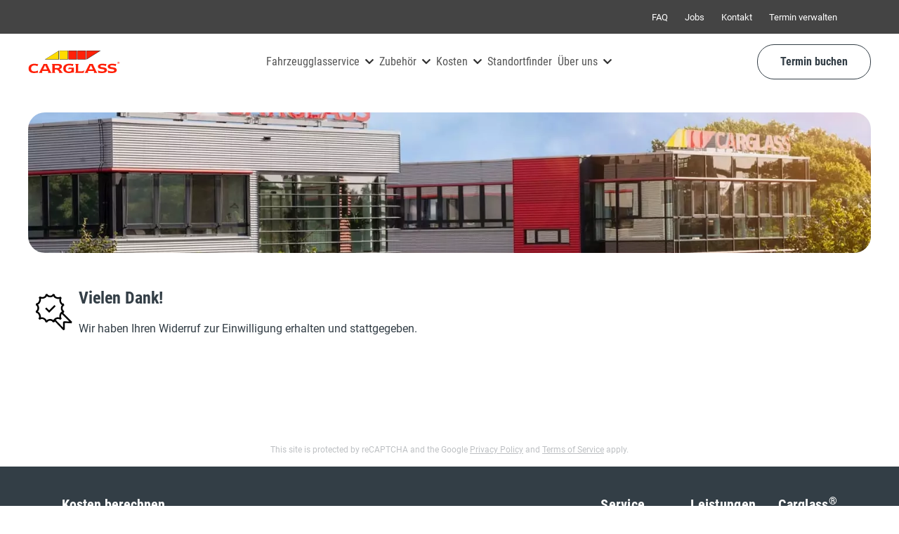

--- FILE ---
content_type: text/html; charset=utf-8
request_url: https://www.carglass.de/datenschutz/save-and-restore-cancellation-success
body_size: 24929
content:
<!DOCTYPE html><html lang="de" data-beasties-container style="--asset-url: https://assets.prod.services.carglass.de;"><head><link rel="canonical" href="https://www.carglass.de/datenschutz/save-and-restore-cancellation-success"><link rel="alternate" hreflang="de-DE" href="https://www.carglass.de/datenschutz/save-and-restore-cancellation-success">
    <meta charset="utf-8">
    <title>widerruf-stattgegeben</title>
    <base href="/">
    <meta name="viewport" content="viewport-fit=cover, width=device-width, initial-scale=1, minimum-scale=1">
    <meta name="facebook-domain-verification" content="kpc1sczorpu2in79j7h10zpm1z275j">
    <meta name="google-site-verification" content="MAlbpwqwiBMQ_S2YONhfzswnPx0rVVBk1YqiV6CVdkU">
    <link rel="icon" type="image/x-icon" href="/assets/favicons/favicon.ico">
    <link rel="apple-touch-icon" sizes="180x180" href="/assets/favicons/apple-touch-icon.png">
    <link rel="icon" type="image/png" sizes="32x32" href="/assets/favicons/favicon-32x32.png">
    <link rel="icon" type="image/png" sizes="16x16" href="/assets/favicons/favicon-16x16.png">
    <script src="//cdn.bc0a.com/autopilot/f00000000308981/autopilot_sdk.js"></script>
  <style>@font-face{font-family:Roboto;font-style:normal;font-weight:400;src:local(""),url(/assets/fonts/roboto-v20-latin/roboto-v20-latin-regular.woff2) format("woff2"),url(/assets/fonts/roboto-v20-latin/roboto-v20-latin-regular.woff) format("woff"),url(/assets/fonts/roboto-v20-latin/roboto-v20-latin-regular.ttf) format("truetype"),url(/assets/fonts/roboto-v20-latin/roboto-v20-latin-regular.svg#Roboto) format("svg");font-display:swap}@font-face{font-family:Roboto;font-style:normal;font-weight:700;src:local(""),url(/assets/fonts/roboto-v20-latin/roboto-v20-latin-700.woff2) format("woff2"),url(/assets/fonts/roboto-v20-latin/roboto-v20-latin-700.woff) format("woff"),url(/assets/fonts/roboto-v20-latin/roboto-v20-latin-700.ttf) format("truetype"),url(/assets/fonts/roboto-v20-latin/roboto-v20-latin-700.svg#Roboto) format("svg");font-display:swap}@font-face{font-family:Carglass Condensed;font-style:normal;font-weight:400;src:url(/assets/fonts/CarglassCondensed/CarglassCondensed-Regular.eot);src:local("Carglass Condensed"),local("CarglassCondensed-Regular"),url(/assets/fonts/CarglassCondensed/CarglassCondensed-Regular.eot?#iefix) format("embedded-opentype"),url(/assets/fonts/CarglassCondensed/CarglassCondensed-Regular.woff2) format("woff2"),url(/assets/fonts/CarglassCondensed/CarglassCondensed-Regular.woff) format("woff"),url(/assets/fonts/CarglassCondensed/CarglassCondensed-Regular.ttf) format("truetype");font-display:swap}h1{color:#333e46;hyphens:manual}h1{font-size:3.5rem;font-family:Carglass Condensed,Helvetica Neue,sans-serif;line-height:3.5rem}@media screen and (max-width: 575px){h1{font-size:2.1875rem;font-family:Carglass Condensed,Helvetica Neue,sans-serif;line-height:2.5rem}}html{--mat-badge-container-shape:50%;--mat-badge-container-size:unset;--mat-badge-small-size-container-size:unset;--mat-badge-large-size-container-size:unset;--mat-badge-legacy-container-size:22px;--mat-badge-legacy-small-size-container-size:16px;--mat-badge-legacy-large-size-container-size:28px;--mat-badge-container-offset:-11px 0;--mat-badge-small-size-container-offset:-8px 0;--mat-badge-large-size-container-offset:-14px 0;--mat-badge-container-overlap-offset:-11px;--mat-badge-small-size-container-overlap-offset:-8px;--mat-badge-large-size-container-overlap-offset:-14px;--mat-badge-container-padding:0;--mat-badge-small-size-container-padding:0;--mat-badge-large-size-container-padding:0;--mat-badge-background-color:#3f51b5;--mat-badge-text-color:white;--mat-badge-disabled-state-background-color:color-mix(in srgb, rgba(0, 0, 0, .87) 12%, transparent);--mat-badge-disabled-state-text-color:color-mix(in srgb, rgba(0, 0, 0, .87) 38%, transparent)}html{--mat-button-filled-container-shape:4px;--mat-button-filled-horizontal-padding:16px;--mat-button-filled-icon-offset:-4px;--mat-button-filled-icon-spacing:8px;--mat-button-filled-touch-target-size:48px;--mat-button-outlined-container-shape:4px;--mat-button-outlined-horizontal-padding:15px;--mat-button-outlined-icon-offset:-4px;--mat-button-outlined-icon-spacing:8px;--mat-button-outlined-keep-touch-target:false;--mat-button-outlined-outline-width:1px;--mat-button-outlined-touch-target-size:48px;--mat-button-protected-container-elevation-shadow:0px 3px 1px -2px rgba(0, 0, 0, .2), 0px 2px 2px 0px rgba(0, 0, 0, .14), 0px 1px 5px 0px rgba(0, 0, 0, .12);--mat-button-protected-container-shape:4px;--mat-button-protected-disabled-container-elevation-shadow:0px 0px 0px 0px rgba(0, 0, 0, .2), 0px 0px 0px 0px rgba(0, 0, 0, .14), 0px 0px 0px 0px rgba(0, 0, 0, .12);--mat-button-protected-focus-container-elevation-shadow:0px 2px 4px -1px rgba(0, 0, 0, .2), 0px 4px 5px 0px rgba(0, 0, 0, .14), 0px 1px 10px 0px rgba(0, 0, 0, .12);--mat-button-protected-horizontal-padding:16px;--mat-button-protected-hover-container-elevation-shadow:0px 2px 4px -1px rgba(0, 0, 0, .2), 0px 4px 5px 0px rgba(0, 0, 0, .14), 0px 1px 10px 0px rgba(0, 0, 0, .12);--mat-button-protected-icon-offset:-4px;--mat-button-protected-icon-spacing:8px;--mat-button-protected-pressed-container-elevation-shadow:0px 5px 5px -3px rgba(0, 0, 0, .2), 0px 8px 10px 1px rgba(0, 0, 0, .14), 0px 3px 14px 2px rgba(0, 0, 0, .12);--mat-button-protected-touch-target-size:48px;--mat-button-text-container-shape:4px;--mat-button-text-horizontal-padding:8px;--mat-button-text-icon-offset:0;--mat-button-text-icon-spacing:8px;--mat-button-text-with-icon-horizontal-padding:8px;--mat-button-text-touch-target-size:48px;--mat-button-tonal-container-shape:4px;--mat-button-tonal-horizontal-padding:16px;--mat-button-tonal-icon-offset:-4px;--mat-button-tonal-icon-spacing:8px;--mat-button-tonal-touch-target-size:48px;--mat-button-filled-container-color:white;--mat-button-filled-disabled-container-color:color-mix(in srgb, rgba(0, 0, 0, .87) 12%, transparent);--mat-button-filled-disabled-label-text-color:color-mix(in srgb, rgba(0, 0, 0, .87) 38%, transparent);--mat-button-filled-disabled-state-layer-color:rgba(0, 0, 0, .54);--mat-button-filled-focus-state-layer-opacity:.12;--mat-button-filled-hover-state-layer-opacity:.04;--mat-button-filled-label-text-color:rgba(0, 0, 0, .87);--mat-button-filled-pressed-state-layer-opacity:.12;--mat-button-filled-ripple-color:color-mix(in srgb, rgba(0, 0, 0, .87) 12%, transparent);--mat-button-filled-state-layer-color:rgba(0, 0, 0, .87);--mat-button-outlined-disabled-label-text-color:color-mix(in srgb, rgba(0, 0, 0, .87) 38%, transparent);--mat-button-outlined-disabled-outline-color:rgba(0, 0, 0, .12);--mat-button-outlined-disabled-state-layer-color:rgba(0, 0, 0, .54);--mat-button-outlined-focus-state-layer-opacity:.12;--mat-button-outlined-hover-state-layer-opacity:.04;--mat-button-outlined-label-text-color:rgba(0, 0, 0, .87);--mat-button-outlined-outline-color:rgba(0, 0, 0, .12);--mat-button-outlined-pressed-state-layer-opacity:.12;--mat-button-outlined-ripple-color:color-mix(in srgb, rgba(0, 0, 0, .87) 12%, transparent);--mat-button-outlined-state-layer-color:rgba(0, 0, 0, .87);--mat-button-protected-container-color:white;--mat-button-protected-disabled-container-color:color-mix(in srgb, rgba(0, 0, 0, .87) 12%, transparent);--mat-button-protected-disabled-label-text-color:color-mix(in srgb, rgba(0, 0, 0, .87) 38%, transparent);--mat-button-protected-disabled-state-layer-color:rgba(0, 0, 0, .54);--mat-button-protected-focus-state-layer-opacity:.12;--mat-button-protected-hover-state-layer-opacity:.04;--mat-button-protected-label-text-color:rgba(0, 0, 0, .87);--mat-button-protected-pressed-state-layer-opacity:.12;--mat-button-protected-ripple-color:color-mix(in srgb, rgba(0, 0, 0, .87) 12%, transparent);--mat-button-protected-state-layer-color:rgba(0, 0, 0, .87);--mat-button-text-disabled-label-text-color:color-mix(in srgb, rgba(0, 0, 0, .87) 38%, transparent);--mat-button-text-disabled-state-layer-color:rgba(0, 0, 0, .54);--mat-button-text-focus-state-layer-opacity:.12;--mat-button-text-hover-state-layer-opacity:.04;--mat-button-text-label-text-color:rgba(0, 0, 0, .87);--mat-button-text-pressed-state-layer-opacity:.12;--mat-button-text-ripple-color:color-mix(in srgb, rgba(0, 0, 0, .87) 12%, transparent);--mat-button-text-state-layer-color:rgba(0, 0, 0, .87);--mat-button-tonal-container-color:white;--mat-button-tonal-disabled-container-color:color-mix(in srgb, rgba(0, 0, 0, .87) 12%, transparent);--mat-button-tonal-disabled-label-text-color:color-mix(in srgb, rgba(0, 0, 0, .87) 38%, transparent);--mat-button-tonal-disabled-state-layer-color:rgba(0, 0, 0, .54);--mat-button-tonal-focus-state-layer-opacity:.12;--mat-button-tonal-hover-state-layer-opacity:.04;--mat-button-tonal-label-text-color:rgba(0, 0, 0, .87);--mat-button-tonal-pressed-state-layer-opacity:.12;--mat-button-tonal-ripple-color:color-mix(in srgb, rgba(0, 0, 0, .87) 12%, transparent);--mat-button-tonal-state-layer-color:rgba(0, 0, 0, .87)}html{--mat-button-filled-container-height:36px;--mat-button-filled-touch-target-display:block;--mat-button-outlined-container-height:36px;--mat-button-outlined-touch-target-display:block;--mat-button-protected-container-height:36px;--mat-button-protected-touch-target-display:block;--mat-button-text-container-height:36px;--mat-button-text-touch-target-display:block;--mat-button-tonal-container-height:36px;--mat-button-tonal-touch-target-display:block;--mat-app-background-color:#fafafa;--mat-app-text-color:rgba(0, 0, 0, .87);--mat-app-elevation-shadow-level-0:0px 0px 0px 0px rgba(0, 0, 0, .2), 0px 0px 0px 0px rgba(0, 0, 0, .14), 0px 0px 0px 0px rgba(0, 0, 0, .12);--mat-app-elevation-shadow-level-1:0px 2px 1px -1px rgba(0, 0, 0, .2), 0px 1px 1px 0px rgba(0, 0, 0, .14), 0px 1px 3px 0px rgba(0, 0, 0, .12);--mat-app-elevation-shadow-level-2:0px 3px 1px -2px rgba(0, 0, 0, .2), 0px 2px 2px 0px rgba(0, 0, 0, .14), 0px 1px 5px 0px rgba(0, 0, 0, .12);--mat-app-elevation-shadow-level-3:0px 3px 3px -2px rgba(0, 0, 0, .2), 0px 3px 4px 0px rgba(0, 0, 0, .14), 0px 1px 8px 0px rgba(0, 0, 0, .12);--mat-app-elevation-shadow-level-4:0px 2px 4px -1px rgba(0, 0, 0, .2), 0px 4px 5px 0px rgba(0, 0, 0, .14), 0px 1px 10px 0px rgba(0, 0, 0, .12);--mat-app-elevation-shadow-level-5:0px 3px 5px -1px rgba(0, 0, 0, .2), 0px 5px 8px 0px rgba(0, 0, 0, .14), 0px 1px 14px 0px rgba(0, 0, 0, .12);--mat-app-elevation-shadow-level-6:0px 3px 5px -1px rgba(0, 0, 0, .2), 0px 6px 10px 0px rgba(0, 0, 0, .14), 0px 1px 18px 0px rgba(0, 0, 0, .12);--mat-app-elevation-shadow-level-7:0px 4px 5px -2px rgba(0, 0, 0, .2), 0px 7px 10px 1px rgba(0, 0, 0, .14), 0px 2px 16px 1px rgba(0, 0, 0, .12);--mat-app-elevation-shadow-level-8:0px 5px 5px -3px rgba(0, 0, 0, .2), 0px 8px 10px 1px rgba(0, 0, 0, .14), 0px 3px 14px 2px rgba(0, 0, 0, .12);--mat-app-elevation-shadow-level-9:0px 5px 6px -3px rgba(0, 0, 0, .2), 0px 9px 12px 1px rgba(0, 0, 0, .14), 0px 3px 16px 2px rgba(0, 0, 0, .12);--mat-app-elevation-shadow-level-10:0px 6px 6px -3px rgba(0, 0, 0, .2), 0px 10px 14px 1px rgba(0, 0, 0, .14), 0px 4px 18px 3px rgba(0, 0, 0, .12);--mat-app-elevation-shadow-level-11:0px 6px 7px -4px rgba(0, 0, 0, .2), 0px 11px 15px 1px rgba(0, 0, 0, .14), 0px 4px 20px 3px rgba(0, 0, 0, .12);--mat-app-elevation-shadow-level-12:0px 7px 8px -4px rgba(0, 0, 0, .2), 0px 12px 17px 2px rgba(0, 0, 0, .14), 0px 5px 22px 4px rgba(0, 0, 0, .12);--mat-app-elevation-shadow-level-13:0px 7px 8px -4px rgba(0, 0, 0, .2), 0px 13px 19px 2px rgba(0, 0, 0, .14), 0px 5px 24px 4px rgba(0, 0, 0, .12);--mat-app-elevation-shadow-level-14:0px 7px 9px -4px rgba(0, 0, 0, .2), 0px 14px 21px 2px rgba(0, 0, 0, .14), 0px 5px 26px 4px rgba(0, 0, 0, .12);--mat-app-elevation-shadow-level-15:0px 8px 9px -5px rgba(0, 0, 0, .2), 0px 15px 22px 2px rgba(0, 0, 0, .14), 0px 6px 28px 5px rgba(0, 0, 0, .12);--mat-app-elevation-shadow-level-16:0px 8px 10px -5px rgba(0, 0, 0, .2), 0px 16px 24px 2px rgba(0, 0, 0, .14), 0px 6px 30px 5px rgba(0, 0, 0, .12);--mat-app-elevation-shadow-level-17:0px 8px 11px -5px rgba(0, 0, 0, .2), 0px 17px 26px 2px rgba(0, 0, 0, .14), 0px 6px 32px 5px rgba(0, 0, 0, .12);--mat-app-elevation-shadow-level-18:0px 9px 11px -5px rgba(0, 0, 0, .2), 0px 18px 28px 2px rgba(0, 0, 0, .14), 0px 7px 34px 6px rgba(0, 0, 0, .12);--mat-app-elevation-shadow-level-19:0px 9px 12px -6px rgba(0, 0, 0, .2), 0px 19px 29px 2px rgba(0, 0, 0, .14), 0px 7px 36px 6px rgba(0, 0, 0, .12);--mat-app-elevation-shadow-level-20:0px 10px 13px -6px rgba(0, 0, 0, .2), 0px 20px 31px 3px rgba(0, 0, 0, .14), 0px 8px 38px 7px rgba(0, 0, 0, .12);--mat-app-elevation-shadow-level-21:0px 10px 13px -6px rgba(0, 0, 0, .2), 0px 21px 33px 3px rgba(0, 0, 0, .14), 0px 8px 40px 7px rgba(0, 0, 0, .12);--mat-app-elevation-shadow-level-22:0px 10px 14px -6px rgba(0, 0, 0, .2), 0px 22px 35px 3px rgba(0, 0, 0, .14), 0px 8px 42px 7px rgba(0, 0, 0, .12);--mat-app-elevation-shadow-level-23:0px 11px 14px -7px rgba(0, 0, 0, .2), 0px 23px 36px 3px rgba(0, 0, 0, .14), 0px 9px 44px 8px rgba(0, 0, 0, .12);--mat-app-elevation-shadow-level-24:0px 11px 15px -7px rgba(0, 0, 0, .2), 0px 24px 38px 3px rgba(0, 0, 0, .14), 0px 9px 46px 8px rgba(0, 0, 0, .12);--mat-ripple-color:color-mix(in srgb, rgba(0, 0, 0, .87) 12%, transparent);--mat-option-selected-state-label-text-color:#3f51b5;--mat-option-label-text-color:rgba(0, 0, 0, .87);--mat-option-hover-state-layer-color:color-mix(in srgb, rgba(0, 0, 0, .87) 4%, transparent);--mat-option-focus-state-layer-color:color-mix(in srgb, rgba(0, 0, 0, .87) 12%, transparent);--mat-option-selected-state-layer-color:color-mix(in srgb, rgba(0, 0, 0, .87) 12%, transparent)}html{--mat-optgroup-label-text-color:rgba(0, 0, 0, .87);--mat-pseudo-checkbox-full-selected-icon-color:#f48fb1;--mat-pseudo-checkbox-full-selected-checkmark-color:#fafafa;--mat-pseudo-checkbox-full-unselected-icon-color:rgba(0, 0, 0, .54);--mat-pseudo-checkbox-full-disabled-selected-checkmark-color:#fafafa;--mat-pseudo-checkbox-full-disabled-unselected-icon-color:color-mix(in srgb, rgba(0, 0, 0, .87) 38%, transparent);--mat-pseudo-checkbox-full-disabled-selected-icon-color:color-mix(in srgb, rgba(0, 0, 0, .87) 38%, transparent);--mat-pseudo-checkbox-minimal-selected-checkmark-color:#f48fb1;--mat-pseudo-checkbox-minimal-disabled-selected-checkmark-color:color-mix(in srgb, rgba(0, 0, 0, .87) 38%, transparent)}html{--mat-datepicker-calendar-container-shape:4px;--mat-datepicker-calendar-container-touch-shape:4px;--mat-datepicker-calendar-container-elevation-shadow:0px 2px 4px -1px rgba(0, 0, 0, .2), 0px 4px 5px 0px rgba(0, 0, 0, .14), 0px 1px 10px 0px rgba(0, 0, 0, .12);--mat-datepicker-calendar-container-touch-elevation-shadow:0px 11px 15px -7px rgba(0, 0, 0, .2), 0px 24px 38px 3px rgba(0, 0, 0, .14), 0px 9px 46px 8px rgba(0, 0, 0, .12);--mat-datepicker-calendar-date-in-range-state-background-color:color-mix(in srgb, #3f51b5 20%, transparent);--mat-datepicker-calendar-date-in-comparison-range-state-background-color:color-mix(in srgb, #f48fb1 20%, transparent);--mat-datepicker-calendar-date-in-overlap-range-state-background-color:#a8dab5;--mat-datepicker-calendar-date-in-overlap-range-selected-state-background-color:rgb(69.5241935484, 163.4758064516, 93.9516129032);--mat-datepicker-calendar-date-selected-state-text-color:white;--mat-datepicker-calendar-date-selected-state-background-color:#3f51b5;--mat-datepicker-calendar-date-selected-disabled-state-background-color:color-mix(in srgb, #3f51b5 38%, transparent);--mat-datepicker-calendar-date-today-selected-state-outline-color:white;--mat-datepicker-calendar-date-focus-state-background-color:color-mix(in srgb, #3f51b5 12%, transparent);--mat-datepicker-calendar-date-hover-state-background-color:color-mix(in srgb, #3f51b5 4%, transparent);--mat-datepicker-toggle-active-state-icon-color:#3f51b5;--mat-datepicker-toggle-icon-color:rgba(0, 0, 0, .54);--mat-datepicker-calendar-body-label-text-color:rgba(0, 0, 0, .54);--mat-datepicker-calendar-period-button-text-color:rgba(0, 0, 0, .87);--mat-datepicker-calendar-period-button-icon-color:rgba(0, 0, 0, .54);--mat-datepicker-calendar-navigation-button-icon-color:rgba(0, 0, 0, .54);--mat-datepicker-calendar-header-divider-color:rgba(0, 0, 0, .12);--mat-datepicker-calendar-header-text-color:rgba(0, 0, 0, .54);--mat-datepicker-calendar-date-today-outline-color:rgba(0, 0, 0, .54);--mat-datepicker-calendar-date-today-disabled-state-outline-color:color-mix(in srgb, rgba(0, 0, 0, .87) 38%, transparent);--mat-datepicker-calendar-date-text-color:rgba(0, 0, 0, .87);--mat-datepicker-calendar-date-outline-color:transparent;--mat-datepicker-calendar-date-disabled-state-text-color:color-mix(in srgb, rgba(0, 0, 0, .87) 38%, transparent);--mat-datepicker-calendar-date-preview-state-outline-color:rgba(0, 0, 0, .54);--mat-datepicker-range-input-separator-color:rgba(0, 0, 0, .87);--mat-datepicker-range-input-disabled-state-separator-color:color-mix(in srgb, rgba(0, 0, 0, .87) 38%, transparent);--mat-datepicker-range-input-disabled-state-text-color:color-mix(in srgb, rgba(0, 0, 0, .87) 38%, transparent);--mat-datepicker-calendar-container-background-color:white;--mat-datepicker-calendar-container-text-color:rgba(0, 0, 0, .87)}html{--mat-form-field-filled-active-indicator-height:1px;--mat-form-field-filled-focus-active-indicator-height:2px;--mat-form-field-filled-container-shape:4px;--mat-form-field-outlined-outline-width:1px;--mat-form-field-outlined-focus-outline-width:2px;--mat-form-field-outlined-container-shape:4px;--mat-form-field-focus-select-arrow-color:color-mix(in srgb, #3f51b5 87%, transparent);--mat-form-field-filled-caret-color:#3f51b5;--mat-form-field-filled-focus-active-indicator-color:#3f51b5;--mat-form-field-filled-focus-label-text-color:color-mix(in srgb, #3f51b5 87%, transparent);--mat-form-field-outlined-caret-color:#3f51b5;--mat-form-field-outlined-focus-outline-color:#3f51b5;--mat-form-field-outlined-focus-label-text-color:color-mix(in srgb, #3f51b5 87%, transparent);--mat-form-field-disabled-input-text-placeholder-color:color-mix(in srgb, rgba(0, 0, 0, .87) 38%, transparent);--mat-form-field-state-layer-color:rgba(0, 0, 0, .87);--mat-form-field-error-text-color:#f44336;--mat-form-field-select-option-text-color:inherit;--mat-form-field-select-disabled-option-text-color:GrayText;--mat-form-field-leading-icon-color:unset;--mat-form-field-disabled-leading-icon-color:unset;--mat-form-field-trailing-icon-color:unset;--mat-form-field-disabled-trailing-icon-color:unset;--mat-form-field-error-focus-trailing-icon-color:unset;--mat-form-field-error-hover-trailing-icon-color:unset;--mat-form-field-error-trailing-icon-color:unset;--mat-form-field-enabled-select-arrow-color:rgba(0, 0, 0, .54);--mat-form-field-disabled-select-arrow-color:color-mix(in srgb, rgba(0, 0, 0, .87) 38%, transparent);--mat-form-field-hover-state-layer-opacity:.04;--mat-form-field-focus-state-layer-opacity:.12;--mat-form-field-filled-container-color:#f6f6f6;--mat-form-field-filled-disabled-container-color:color-mix(in srgb, rgba(0, 0, 0, .87) 4%, transparent);--mat-form-field-filled-label-text-color:rgba(0, 0, 0, .54);--mat-form-field-filled-hover-label-text-color:rgba(0, 0, 0, .54);--mat-form-field-filled-disabled-label-text-color:color-mix(in srgb, rgba(0, 0, 0, .87) 38%, transparent);--mat-form-field-filled-input-text-color:rgba(0, 0, 0, .87);--mat-form-field-filled-disabled-input-text-color:color-mix(in srgb, rgba(0, 0, 0, .87) 38%, transparent);--mat-form-field-filled-input-text-placeholder-color:rgba(0, 0, 0, .54);--mat-form-field-filled-error-hover-label-text-color:#f44336;--mat-form-field-filled-error-focus-label-text-color:#f44336;--mat-form-field-filled-error-label-text-color:#f44336;--mat-form-field-filled-error-caret-color:#f44336;--mat-form-field-filled-active-indicator-color:rgba(0, 0, 0, .54);--mat-form-field-filled-disabled-active-indicator-color:color-mix(in srgb, rgba(0, 0, 0, .87) 12%, transparent);--mat-form-field-filled-hover-active-indicator-color:rgba(0, 0, 0, .87);--mat-form-field-filled-error-active-indicator-color:#f44336;--mat-form-field-filled-error-focus-active-indicator-color:#f44336;--mat-form-field-filled-error-hover-active-indicator-color:#f44336;--mat-form-field-outlined-label-text-color:rgba(0, 0, 0, .54);--mat-form-field-outlined-hover-label-text-color:rgba(0, 0, 0, .87);--mat-form-field-outlined-disabled-label-text-color:color-mix(in srgb, rgba(0, 0, 0, .87) 38%, transparent);--mat-form-field-outlined-input-text-color:rgba(0, 0, 0, .87);--mat-form-field-outlined-disabled-input-text-color:color-mix(in srgb, rgba(0, 0, 0, .87) 38%, transparent);--mat-form-field-outlined-input-text-placeholder-color:rgba(0, 0, 0, .54);--mat-form-field-outlined-error-caret-color:#f44336;--mat-form-field-outlined-error-focus-label-text-color:#f44336;--mat-form-field-outlined-error-label-text-color:#f44336;--mat-form-field-outlined-error-hover-label-text-color:#f44336;--mat-form-field-outlined-outline-color:rgba(0, 0, 0, .38);--mat-form-field-outlined-disabled-outline-color:color-mix(in srgb, rgba(0, 0, 0, .87) 12%, transparent);--mat-form-field-outlined-hover-outline-color:rgba(0, 0, 0, .87);--mat-form-field-outlined-error-focus-outline-color:#f44336;--mat-form-field-outlined-error-hover-outline-color:#f44336;--mat-form-field-outlined-error-outline-color:#f44336}html{--mat-form-field-container-height:56px;--mat-form-field-filled-label-display:block;--mat-form-field-container-vertical-padding:16px;--mat-form-field-filled-with-label-container-padding-top:24px;--mat-form-field-filled-with-label-container-padding-bottom:8px;--mat-icon-color:inherit}html{--mat-select-container-elevation-shadow:0px 5px 5px -3px rgba(0, 0, 0, .2), 0px 8px 10px 1px rgba(0, 0, 0, .14), 0px 3px 14px 2px rgba(0, 0, 0, .12);--mat-select-panel-background-color:white;--mat-select-enabled-trigger-text-color:rgba(0, 0, 0, .87);--mat-select-disabled-trigger-text-color:color-mix(in srgb, rgba(0, 0, 0, .87) 38%, transparent);--mat-select-placeholder-text-color:rgba(0, 0, 0, .54);--mat-select-enabled-arrow-color:rgba(0, 0, 0, .54);--mat-select-disabled-arrow-color:color-mix(in srgb, rgba(0, 0, 0, .87) 38%, transparent);--mat-select-focused-arrow-color:#3f51b5;--mat-select-invalid-arrow-color:#f44336}html{--mat-select-arrow-transform:translateY(-8px)}html,body{width:100%;height:100%;margin:0;padding:env(safe-area-inset-top,0) env(safe-area-inset-right,0) env(safe-area-inset-bottom,0) env(safe-area-inset-left,0);font-family:Roboto,Helvetica Neue,sans-serif}h1{margin:0}p{margin:0 0 16px}p:last-child{margin-bottom:0}*,:before,:after{--tw-border-spacing-x:0;--tw-border-spacing-y:0;--tw-translate-x:0;--tw-translate-y:0;--tw-rotate:0;--tw-skew-x:0;--tw-skew-y:0;--tw-scale-x:1;--tw-scale-y:1;--tw-pan-x: ;--tw-pan-y: ;--tw-pinch-zoom: ;--tw-scroll-snap-strictness:proximity;--tw-gradient-from-position: ;--tw-gradient-via-position: ;--tw-gradient-to-position: ;--tw-ordinal: ;--tw-slashed-zero: ;--tw-numeric-figure: ;--tw-numeric-spacing: ;--tw-numeric-fraction: ;--tw-ring-inset: ;--tw-ring-offset-width:0px;--tw-ring-offset-color:#fff;--tw-ring-color:rgb(59 130 246 / .5);--tw-ring-offset-shadow:0 0 #0000;--tw-ring-shadow:0 0 #0000;--tw-shadow:0 0 #0000;--tw-shadow-colored:0 0 #0000;--tw-blur: ;--tw-brightness: ;--tw-contrast: ;--tw-grayscale: ;--tw-hue-rotate: ;--tw-invert: ;--tw-saturate: ;--tw-sepia: ;--tw-drop-shadow: ;--tw-backdrop-blur: ;--tw-backdrop-brightness: ;--tw-backdrop-contrast: ;--tw-backdrop-grayscale: ;--tw-backdrop-hue-rotate: ;--tw-backdrop-invert: ;--tw-backdrop-opacity: ;--tw-backdrop-saturate: ;--tw-backdrop-sepia: ;--tw-contain-size: ;--tw-contain-layout: ;--tw-contain-paint: ;--tw-contain-style: }*,:before,:after{box-sizing:border-box;border-width:0;border-style:solid;border-color:#e5e7eb}:before,:after{--tw-content:""}html{line-height:1.5;-webkit-text-size-adjust:100%;-moz-tab-size:4;tab-size:4;font-family:ui-sans-serif,system-ui,sans-serif,"Apple Color Emoji","Segoe UI Emoji",Segoe UI Symbol,"Noto Color Emoji";font-feature-settings:normal;font-variation-settings:normal;-webkit-tap-highlight-color:transparent}body{margin:0;line-height:inherit}h1{font-size:inherit;font-weight:inherit}h1,p{margin:0}:root{--olb-primary-color:#e60f04;--olb-primary-selected-color:#ffdc00;--olb-secondary-color:#ce0d03}</style><style>@font-face{font-family:Roboto;font-style:normal;font-weight:400;src:local(""),url(/assets/fonts/roboto-v20-latin/roboto-v20-latin-regular.woff2) format("woff2"),url(/assets/fonts/roboto-v20-latin/roboto-v20-latin-regular.woff) format("woff"),url(/assets/fonts/roboto-v20-latin/roboto-v20-latin-regular.ttf) format("truetype"),url(/assets/fonts/roboto-v20-latin/roboto-v20-latin-regular.svg#Roboto) format("svg");font-display:swap}@font-face{font-family:Roboto;font-style:normal;font-weight:700;src:local(""),url(/assets/fonts/roboto-v20-latin/roboto-v20-latin-700.woff2) format("woff2"),url(/assets/fonts/roboto-v20-latin/roboto-v20-latin-700.woff) format("woff"),url(/assets/fonts/roboto-v20-latin/roboto-v20-latin-700.ttf) format("truetype"),url(/assets/fonts/roboto-v20-latin/roboto-v20-latin-700.svg#Roboto) format("svg");font-display:swap}@font-face{font-family:Roboto Condensed;font-style:normal;font-weight:400;src:url(/assets/fonts/roboto-condensed-v16-latin/roboto-condensed-v16-latin-regular.eot);src:local("Roboto Condensed"),local("RobotoCondensed-Regular"),url(/assets/fonts/roboto-condensed-v16-latin/roboto-condensed-v16-latin-regular.eot?#iefix) format("embedded-opentype"),url(/assets/fonts/roboto-condensed-v16-latin/roboto-condensed-v16-latin-regular.woff2) format("woff2"),url(/assets/fonts/roboto-condensed-v16-latin/roboto-condensed-v16-latin-regular.woff) format("woff"),url(/assets/fonts/roboto-condensed-v16-latin/roboto-condensed-v16-latin-regular.ttf) format("truetype"),url(/assets/fonts/roboto-condensed-v16-latin/roboto-condensed-v16-latin-regular.svg#RobotoCondensed) format("svg");font-display:swap}@font-face{font-family:Roboto Condensed;font-style:normal;font-weight:700;src:url(/assets/fonts/roboto-condensed-v16-latin/roboto-condensed-v16-latin-700.eot);src:local("Roboto Condensed Bold"),local("RobotoCondensed-Bold"),url(/assets/fonts/roboto-condensed-v16-latin/roboto-condensed-v16-latin-700.eot?#iefix) format("embedded-opentype"),url(/assets/fonts/roboto-condensed-v16-latin/roboto-condensed-v16-latin-700.woff2) format("woff2"),url(/assets/fonts/roboto-condensed-v16-latin/roboto-condensed-v16-latin-700.woff) format("woff"),url(/assets/fonts/roboto-condensed-v16-latin/roboto-condensed-v16-latin-700.ttf) format("truetype"),url(/assets/fonts/roboto-condensed-v16-latin/roboto-condensed-v16-latin-700.svg#RobotoCondensed) format("svg");font-display:swap}h4,h3{color:#333e46;hyphens:manual}h3{font-weight:700;font-size:1.5rem;font-family:Roboto Condensed,Helvetica Neue,sans-serif;line-height:2rem}@media screen and (max-width: 575px){h3{font-weight:700;font-size:1.375rem;font-family:Roboto Condensed,Helvetica Neue,sans-serif;line-height:2rem}}h4{font-weight:700;font-size:1.25rem;font-family:Roboto Condensed,Helvetica Neue,sans-serif;line-height:1.75rem;letter-spacing:.01875rem}@media screen and (max-width: 575px){h4{font-weight:700;font-size:1.125rem;font-family:Roboto Condensed,Helvetica Neue,sans-serif;line-height:1.5rem;letter-spacing:.01875rem}}html{--mat-badge-container-shape: 50%;--mat-badge-container-size: unset;--mat-badge-small-size-container-size: unset;--mat-badge-large-size-container-size: unset;--mat-badge-legacy-container-size: 22px;--mat-badge-legacy-small-size-container-size: 16px;--mat-badge-legacy-large-size-container-size: 28px;--mat-badge-container-offset: -11px 0;--mat-badge-small-size-container-offset: -8px 0;--mat-badge-large-size-container-offset: -14px 0;--mat-badge-container-overlap-offset: -11px;--mat-badge-small-size-container-overlap-offset: -8px;--mat-badge-large-size-container-overlap-offset: -14px;--mat-badge-container-padding: 0;--mat-badge-small-size-container-padding: 0;--mat-badge-large-size-container-padding: 0;--mat-badge-background-color: #3f51b5;--mat-badge-text-color: white;--mat-badge-disabled-state-background-color: color-mix(in srgb, rgba(0, 0, 0, .87) 12%, transparent);--mat-badge-disabled-state-text-color: color-mix(in srgb, rgba(0, 0, 0, .87) 38%, transparent)}html{--mat-button-filled-container-shape: 4px;--mat-button-filled-horizontal-padding: 16px;--mat-button-filled-icon-offset: -4px;--mat-button-filled-icon-spacing: 8px;--mat-button-filled-touch-target-size: 48px;--mat-button-outlined-container-shape: 4px;--mat-button-outlined-horizontal-padding: 15px;--mat-button-outlined-icon-offset: -4px;--mat-button-outlined-icon-spacing: 8px;--mat-button-outlined-keep-touch-target: false;--mat-button-outlined-outline-width: 1px;--mat-button-outlined-touch-target-size: 48px;--mat-button-protected-container-elevation-shadow: 0px 3px 1px -2px rgba(0, 0, 0, .2), 0px 2px 2px 0px rgba(0, 0, 0, .14), 0px 1px 5px 0px rgba(0, 0, 0, .12);--mat-button-protected-container-shape: 4px;--mat-button-protected-disabled-container-elevation-shadow: 0px 0px 0px 0px rgba(0, 0, 0, .2), 0px 0px 0px 0px rgba(0, 0, 0, .14), 0px 0px 0px 0px rgba(0, 0, 0, .12);--mat-button-protected-focus-container-elevation-shadow: 0px 2px 4px -1px rgba(0, 0, 0, .2), 0px 4px 5px 0px rgba(0, 0, 0, .14), 0px 1px 10px 0px rgba(0, 0, 0, .12);--mat-button-protected-horizontal-padding: 16px;--mat-button-protected-hover-container-elevation-shadow: 0px 2px 4px -1px rgba(0, 0, 0, .2), 0px 4px 5px 0px rgba(0, 0, 0, .14), 0px 1px 10px 0px rgba(0, 0, 0, .12);--mat-button-protected-icon-offset: -4px;--mat-button-protected-icon-spacing: 8px;--mat-button-protected-pressed-container-elevation-shadow: 0px 5px 5px -3px rgba(0, 0, 0, .2), 0px 8px 10px 1px rgba(0, 0, 0, .14), 0px 3px 14px 2px rgba(0, 0, 0, .12);--mat-button-protected-touch-target-size: 48px;--mat-button-text-container-shape: 4px;--mat-button-text-horizontal-padding: 8px;--mat-button-text-icon-offset: 0;--mat-button-text-icon-spacing: 8px;--mat-button-text-with-icon-horizontal-padding: 8px;--mat-button-text-touch-target-size: 48px;--mat-button-tonal-container-shape: 4px;--mat-button-tonal-horizontal-padding: 16px;--mat-button-tonal-icon-offset: -4px;--mat-button-tonal-icon-spacing: 8px;--mat-button-tonal-touch-target-size: 48px;--mat-button-filled-container-color: white;--mat-button-filled-disabled-container-color: color-mix(in srgb, rgba(0, 0, 0, .87) 12%, transparent);--mat-button-filled-disabled-label-text-color: color-mix(in srgb, rgba(0, 0, 0, .87) 38%, transparent);--mat-button-filled-disabled-state-layer-color: rgba(0, 0, 0, .54);--mat-button-filled-focus-state-layer-opacity: .12;--mat-button-filled-hover-state-layer-opacity: .04;--mat-button-filled-label-text-color: rgba(0, 0, 0, .87);--mat-button-filled-pressed-state-layer-opacity: .12;--mat-button-filled-ripple-color: color-mix(in srgb, rgba(0, 0, 0, .87) 12%, transparent);--mat-button-filled-state-layer-color: rgba(0, 0, 0, .87);--mat-button-outlined-disabled-label-text-color: color-mix(in srgb, rgba(0, 0, 0, .87) 38%, transparent);--mat-button-outlined-disabled-outline-color: rgba(0, 0, 0, .12);--mat-button-outlined-disabled-state-layer-color: rgba(0, 0, 0, .54);--mat-button-outlined-focus-state-layer-opacity: .12;--mat-button-outlined-hover-state-layer-opacity: .04;--mat-button-outlined-label-text-color: rgba(0, 0, 0, .87);--mat-button-outlined-outline-color: rgba(0, 0, 0, .12);--mat-button-outlined-pressed-state-layer-opacity: .12;--mat-button-outlined-ripple-color: color-mix(in srgb, rgba(0, 0, 0, .87) 12%, transparent);--mat-button-outlined-state-layer-color: rgba(0, 0, 0, .87);--mat-button-protected-container-color: white;--mat-button-protected-disabled-container-color: color-mix(in srgb, rgba(0, 0, 0, .87) 12%, transparent);--mat-button-protected-disabled-label-text-color: color-mix(in srgb, rgba(0, 0, 0, .87) 38%, transparent);--mat-button-protected-disabled-state-layer-color: rgba(0, 0, 0, .54);--mat-button-protected-focus-state-layer-opacity: .12;--mat-button-protected-hover-state-layer-opacity: .04;--mat-button-protected-label-text-color: rgba(0, 0, 0, .87);--mat-button-protected-pressed-state-layer-opacity: .12;--mat-button-protected-ripple-color: color-mix(in srgb, rgba(0, 0, 0, .87) 12%, transparent);--mat-button-protected-state-layer-color: rgba(0, 0, 0, .87);--mat-button-text-disabled-label-text-color: color-mix(in srgb, rgba(0, 0, 0, .87) 38%, transparent);--mat-button-text-disabled-state-layer-color: rgba(0, 0, 0, .54);--mat-button-text-focus-state-layer-opacity: .12;--mat-button-text-hover-state-layer-opacity: .04;--mat-button-text-label-text-color: rgba(0, 0, 0, .87);--mat-button-text-pressed-state-layer-opacity: .12;--mat-button-text-ripple-color: color-mix(in srgb, rgba(0, 0, 0, .87) 12%, transparent);--mat-button-text-state-layer-color: rgba(0, 0, 0, .87);--mat-button-tonal-container-color: white;--mat-button-tonal-disabled-container-color: color-mix(in srgb, rgba(0, 0, 0, .87) 12%, transparent);--mat-button-tonal-disabled-label-text-color: color-mix(in srgb, rgba(0, 0, 0, .87) 38%, transparent);--mat-button-tonal-disabled-state-layer-color: rgba(0, 0, 0, .54);--mat-button-tonal-focus-state-layer-opacity: .12;--mat-button-tonal-hover-state-layer-opacity: .04;--mat-button-tonal-label-text-color: rgba(0, 0, 0, .87);--mat-button-tonal-pressed-state-layer-opacity: .12;--mat-button-tonal-ripple-color: color-mix(in srgb, rgba(0, 0, 0, .87) 12%, transparent);--mat-button-tonal-state-layer-color: rgba(0, 0, 0, .87)}html{--mat-button-filled-container-height: 36px;--mat-button-filled-touch-target-display: block;--mat-button-outlined-container-height: 36px;--mat-button-outlined-touch-target-display: block;--mat-button-protected-container-height: 36px;--mat-button-protected-touch-target-display: block;--mat-button-text-container-height: 36px;--mat-button-text-touch-target-display: block;--mat-button-tonal-container-height: 36px;--mat-button-tonal-touch-target-display: block;--mat-app-background-color: #fafafa;--mat-app-text-color: rgba(0, 0, 0, .87);--mat-app-elevation-shadow-level-0: 0px 0px 0px 0px rgba(0, 0, 0, .2), 0px 0px 0px 0px rgba(0, 0, 0, .14), 0px 0px 0px 0px rgba(0, 0, 0, .12);--mat-app-elevation-shadow-level-1: 0px 2px 1px -1px rgba(0, 0, 0, .2), 0px 1px 1px 0px rgba(0, 0, 0, .14), 0px 1px 3px 0px rgba(0, 0, 0, .12);--mat-app-elevation-shadow-level-2: 0px 3px 1px -2px rgba(0, 0, 0, .2), 0px 2px 2px 0px rgba(0, 0, 0, .14), 0px 1px 5px 0px rgba(0, 0, 0, .12);--mat-app-elevation-shadow-level-3: 0px 3px 3px -2px rgba(0, 0, 0, .2), 0px 3px 4px 0px rgba(0, 0, 0, .14), 0px 1px 8px 0px rgba(0, 0, 0, .12);--mat-app-elevation-shadow-level-4: 0px 2px 4px -1px rgba(0, 0, 0, .2), 0px 4px 5px 0px rgba(0, 0, 0, .14), 0px 1px 10px 0px rgba(0, 0, 0, .12);--mat-app-elevation-shadow-level-5: 0px 3px 5px -1px rgba(0, 0, 0, .2), 0px 5px 8px 0px rgba(0, 0, 0, .14), 0px 1px 14px 0px rgba(0, 0, 0, .12);--mat-app-elevation-shadow-level-6: 0px 3px 5px -1px rgba(0, 0, 0, .2), 0px 6px 10px 0px rgba(0, 0, 0, .14), 0px 1px 18px 0px rgba(0, 0, 0, .12);--mat-app-elevation-shadow-level-7: 0px 4px 5px -2px rgba(0, 0, 0, .2), 0px 7px 10px 1px rgba(0, 0, 0, .14), 0px 2px 16px 1px rgba(0, 0, 0, .12);--mat-app-elevation-shadow-level-8: 0px 5px 5px -3px rgba(0, 0, 0, .2), 0px 8px 10px 1px rgba(0, 0, 0, .14), 0px 3px 14px 2px rgba(0, 0, 0, .12);--mat-app-elevation-shadow-level-9: 0px 5px 6px -3px rgba(0, 0, 0, .2), 0px 9px 12px 1px rgba(0, 0, 0, .14), 0px 3px 16px 2px rgba(0, 0, 0, .12);--mat-app-elevation-shadow-level-10: 0px 6px 6px -3px rgba(0, 0, 0, .2), 0px 10px 14px 1px rgba(0, 0, 0, .14), 0px 4px 18px 3px rgba(0, 0, 0, .12);--mat-app-elevation-shadow-level-11: 0px 6px 7px -4px rgba(0, 0, 0, .2), 0px 11px 15px 1px rgba(0, 0, 0, .14), 0px 4px 20px 3px rgba(0, 0, 0, .12);--mat-app-elevation-shadow-level-12: 0px 7px 8px -4px rgba(0, 0, 0, .2), 0px 12px 17px 2px rgba(0, 0, 0, .14), 0px 5px 22px 4px rgba(0, 0, 0, .12);--mat-app-elevation-shadow-level-13: 0px 7px 8px -4px rgba(0, 0, 0, .2), 0px 13px 19px 2px rgba(0, 0, 0, .14), 0px 5px 24px 4px rgba(0, 0, 0, .12);--mat-app-elevation-shadow-level-14: 0px 7px 9px -4px rgba(0, 0, 0, .2), 0px 14px 21px 2px rgba(0, 0, 0, .14), 0px 5px 26px 4px rgba(0, 0, 0, .12);--mat-app-elevation-shadow-level-15: 0px 8px 9px -5px rgba(0, 0, 0, .2), 0px 15px 22px 2px rgba(0, 0, 0, .14), 0px 6px 28px 5px rgba(0, 0, 0, .12);--mat-app-elevation-shadow-level-16: 0px 8px 10px -5px rgba(0, 0, 0, .2), 0px 16px 24px 2px rgba(0, 0, 0, .14), 0px 6px 30px 5px rgba(0, 0, 0, .12);--mat-app-elevation-shadow-level-17: 0px 8px 11px -5px rgba(0, 0, 0, .2), 0px 17px 26px 2px rgba(0, 0, 0, .14), 0px 6px 32px 5px rgba(0, 0, 0, .12);--mat-app-elevation-shadow-level-18: 0px 9px 11px -5px rgba(0, 0, 0, .2), 0px 18px 28px 2px rgba(0, 0, 0, .14), 0px 7px 34px 6px rgba(0, 0, 0, .12);--mat-app-elevation-shadow-level-19: 0px 9px 12px -6px rgba(0, 0, 0, .2), 0px 19px 29px 2px rgba(0, 0, 0, .14), 0px 7px 36px 6px rgba(0, 0, 0, .12);--mat-app-elevation-shadow-level-20: 0px 10px 13px -6px rgba(0, 0, 0, .2), 0px 20px 31px 3px rgba(0, 0, 0, .14), 0px 8px 38px 7px rgba(0, 0, 0, .12);--mat-app-elevation-shadow-level-21: 0px 10px 13px -6px rgba(0, 0, 0, .2), 0px 21px 33px 3px rgba(0, 0, 0, .14), 0px 8px 40px 7px rgba(0, 0, 0, .12);--mat-app-elevation-shadow-level-22: 0px 10px 14px -6px rgba(0, 0, 0, .2), 0px 22px 35px 3px rgba(0, 0, 0, .14), 0px 8px 42px 7px rgba(0, 0, 0, .12);--mat-app-elevation-shadow-level-23: 0px 11px 14px -7px rgba(0, 0, 0, .2), 0px 23px 36px 3px rgba(0, 0, 0, .14), 0px 9px 44px 8px rgba(0, 0, 0, .12);--mat-app-elevation-shadow-level-24: 0px 11px 15px -7px rgba(0, 0, 0, .2), 0px 24px 38px 3px rgba(0, 0, 0, .14), 0px 9px 46px 8px rgba(0, 0, 0, .12);--mat-ripple-color: color-mix(in srgb, rgba(0, 0, 0, .87) 12%, transparent);--mat-option-selected-state-label-text-color: #3f51b5;--mat-option-label-text-color: rgba(0, 0, 0, .87);--mat-option-hover-state-layer-color: color-mix(in srgb, rgba(0, 0, 0, .87) 4%, transparent);--mat-option-focus-state-layer-color: color-mix(in srgb, rgba(0, 0, 0, .87) 12%, transparent);--mat-option-selected-state-layer-color: color-mix(in srgb, rgba(0, 0, 0, .87) 12%, transparent)}html{--mat-optgroup-label-text-color: rgba(0, 0, 0, .87);--mat-pseudo-checkbox-full-selected-icon-color: #f48fb1;--mat-pseudo-checkbox-full-selected-checkmark-color: #fafafa;--mat-pseudo-checkbox-full-unselected-icon-color: rgba(0, 0, 0, .54);--mat-pseudo-checkbox-full-disabled-selected-checkmark-color: #fafafa;--mat-pseudo-checkbox-full-disabled-unselected-icon-color: color-mix(in srgb, rgba(0, 0, 0, .87) 38%, transparent);--mat-pseudo-checkbox-full-disabled-selected-icon-color: color-mix(in srgb, rgba(0, 0, 0, .87) 38%, transparent);--mat-pseudo-checkbox-minimal-selected-checkmark-color: #f48fb1;--mat-pseudo-checkbox-minimal-disabled-selected-checkmark-color: color-mix(in srgb, rgba(0, 0, 0, .87) 38%, transparent)}html{--mat-datepicker-calendar-container-shape: 4px;--mat-datepicker-calendar-container-touch-shape: 4px;--mat-datepicker-calendar-container-elevation-shadow: 0px 2px 4px -1px rgba(0, 0, 0, .2), 0px 4px 5px 0px rgba(0, 0, 0, .14), 0px 1px 10px 0px rgba(0, 0, 0, .12);--mat-datepicker-calendar-container-touch-elevation-shadow: 0px 11px 15px -7px rgba(0, 0, 0, .2), 0px 24px 38px 3px rgba(0, 0, 0, .14), 0px 9px 46px 8px rgba(0, 0, 0, .12);--mat-datepicker-calendar-date-in-range-state-background-color: color-mix(in srgb, #3f51b5 20%, transparent);--mat-datepicker-calendar-date-in-comparison-range-state-background-color: color-mix(in srgb, #f48fb1 20%, transparent);--mat-datepicker-calendar-date-in-overlap-range-state-background-color: #a8dab5;--mat-datepicker-calendar-date-in-overlap-range-selected-state-background-color: rgb(69.5241935484, 163.4758064516, 93.9516129032);--mat-datepicker-calendar-date-selected-state-text-color: white;--mat-datepicker-calendar-date-selected-state-background-color: #3f51b5;--mat-datepicker-calendar-date-selected-disabled-state-background-color: color-mix(in srgb, #3f51b5 38%, transparent);--mat-datepicker-calendar-date-today-selected-state-outline-color: white;--mat-datepicker-calendar-date-focus-state-background-color: color-mix(in srgb, #3f51b5 12%, transparent);--mat-datepicker-calendar-date-hover-state-background-color: color-mix(in srgb, #3f51b5 4%, transparent);--mat-datepicker-toggle-active-state-icon-color: #3f51b5;--mat-datepicker-toggle-icon-color: rgba(0, 0, 0, .54);--mat-datepicker-calendar-body-label-text-color: rgba(0, 0, 0, .54);--mat-datepicker-calendar-period-button-text-color: rgba(0, 0, 0, .87);--mat-datepicker-calendar-period-button-icon-color: rgba(0, 0, 0, .54);--mat-datepicker-calendar-navigation-button-icon-color: rgba(0, 0, 0, .54);--mat-datepicker-calendar-header-divider-color: rgba(0, 0, 0, .12);--mat-datepicker-calendar-header-text-color: rgba(0, 0, 0, .54);--mat-datepicker-calendar-date-today-outline-color: rgba(0, 0, 0, .54);--mat-datepicker-calendar-date-today-disabled-state-outline-color: color-mix(in srgb, rgba(0, 0, 0, .87) 38%, transparent);--mat-datepicker-calendar-date-text-color: rgba(0, 0, 0, .87);--mat-datepicker-calendar-date-outline-color: transparent;--mat-datepicker-calendar-date-disabled-state-text-color: color-mix(in srgb, rgba(0, 0, 0, .87) 38%, transparent);--mat-datepicker-calendar-date-preview-state-outline-color: rgba(0, 0, 0, .54);--mat-datepicker-range-input-separator-color: rgba(0, 0, 0, .87);--mat-datepicker-range-input-disabled-state-separator-color: color-mix(in srgb, rgba(0, 0, 0, .87) 38%, transparent);--mat-datepicker-range-input-disabled-state-text-color: color-mix(in srgb, rgba(0, 0, 0, .87) 38%, transparent);--mat-datepicker-calendar-container-background-color: white;--mat-datepicker-calendar-container-text-color: rgba(0, 0, 0, .87)}html{--mat-form-field-filled-active-indicator-height: 1px;--mat-form-field-filled-focus-active-indicator-height: 2px;--mat-form-field-filled-container-shape: 4px;--mat-form-field-outlined-outline-width: 1px;--mat-form-field-outlined-focus-outline-width: 2px;--mat-form-field-outlined-container-shape: 4px;--mat-form-field-focus-select-arrow-color: color-mix(in srgb, #3f51b5 87%, transparent);--mat-form-field-filled-caret-color: #3f51b5;--mat-form-field-filled-focus-active-indicator-color: #3f51b5;--mat-form-field-filled-focus-label-text-color: color-mix(in srgb, #3f51b5 87%, transparent);--mat-form-field-outlined-caret-color: #3f51b5;--mat-form-field-outlined-focus-outline-color: #3f51b5;--mat-form-field-outlined-focus-label-text-color: color-mix(in srgb, #3f51b5 87%, transparent);--mat-form-field-disabled-input-text-placeholder-color: color-mix(in srgb, rgba(0, 0, 0, .87) 38%, transparent);--mat-form-field-state-layer-color: rgba(0, 0, 0, .87);--mat-form-field-error-text-color: #f44336;--mat-form-field-select-option-text-color: inherit;--mat-form-field-select-disabled-option-text-color: GrayText;--mat-form-field-leading-icon-color: unset;--mat-form-field-disabled-leading-icon-color: unset;--mat-form-field-trailing-icon-color: unset;--mat-form-field-disabled-trailing-icon-color: unset;--mat-form-field-error-focus-trailing-icon-color: unset;--mat-form-field-error-hover-trailing-icon-color: unset;--mat-form-field-error-trailing-icon-color: unset;--mat-form-field-enabled-select-arrow-color: rgba(0, 0, 0, .54);--mat-form-field-disabled-select-arrow-color: color-mix(in srgb, rgba(0, 0, 0, .87) 38%, transparent);--mat-form-field-hover-state-layer-opacity: .04;--mat-form-field-focus-state-layer-opacity: .12;--mat-form-field-filled-container-color: #f6f6f6;--mat-form-field-filled-disabled-container-color: color-mix(in srgb, rgba(0, 0, 0, .87) 4%, transparent);--mat-form-field-filled-label-text-color: rgba(0, 0, 0, .54);--mat-form-field-filled-hover-label-text-color: rgba(0, 0, 0, .54);--mat-form-field-filled-disabled-label-text-color: color-mix(in srgb, rgba(0, 0, 0, .87) 38%, transparent);--mat-form-field-filled-input-text-color: rgba(0, 0, 0, .87);--mat-form-field-filled-disabled-input-text-color: color-mix(in srgb, rgba(0, 0, 0, .87) 38%, transparent);--mat-form-field-filled-input-text-placeholder-color: rgba(0, 0, 0, .54);--mat-form-field-filled-error-hover-label-text-color: #f44336;--mat-form-field-filled-error-focus-label-text-color: #f44336;--mat-form-field-filled-error-label-text-color: #f44336;--mat-form-field-filled-error-caret-color: #f44336;--mat-form-field-filled-active-indicator-color: rgba(0, 0, 0, .54);--mat-form-field-filled-disabled-active-indicator-color: color-mix(in srgb, rgba(0, 0, 0, .87) 12%, transparent);--mat-form-field-filled-hover-active-indicator-color: rgba(0, 0, 0, .87);--mat-form-field-filled-error-active-indicator-color: #f44336;--mat-form-field-filled-error-focus-active-indicator-color: #f44336;--mat-form-field-filled-error-hover-active-indicator-color: #f44336;--mat-form-field-outlined-label-text-color: rgba(0, 0, 0, .54);--mat-form-field-outlined-hover-label-text-color: rgba(0, 0, 0, .87);--mat-form-field-outlined-disabled-label-text-color: color-mix(in srgb, rgba(0, 0, 0, .87) 38%, transparent);--mat-form-field-outlined-input-text-color: rgba(0, 0, 0, .87);--mat-form-field-outlined-disabled-input-text-color: color-mix(in srgb, rgba(0, 0, 0, .87) 38%, transparent);--mat-form-field-outlined-input-text-placeholder-color: rgba(0, 0, 0, .54);--mat-form-field-outlined-error-caret-color: #f44336;--mat-form-field-outlined-error-focus-label-text-color: #f44336;--mat-form-field-outlined-error-label-text-color: #f44336;--mat-form-field-outlined-error-hover-label-text-color: #f44336;--mat-form-field-outlined-outline-color: rgba(0, 0, 0, .38);--mat-form-field-outlined-disabled-outline-color: color-mix(in srgb, rgba(0, 0, 0, .87) 12%, transparent);--mat-form-field-outlined-hover-outline-color: rgba(0, 0, 0, .87);--mat-form-field-outlined-error-focus-outline-color: #f44336;--mat-form-field-outlined-error-hover-outline-color: #f44336;--mat-form-field-outlined-error-outline-color: #f44336}html{--mat-form-field-container-height: 56px;--mat-form-field-filled-label-display: block;--mat-form-field-container-vertical-padding: 16px;--mat-form-field-filled-with-label-container-padding-top: 24px;--mat-form-field-filled-with-label-container-padding-bottom: 8px;--mat-icon-color: inherit}html{--mat-select-container-elevation-shadow: 0px 5px 5px -3px rgba(0, 0, 0, .2), 0px 8px 10px 1px rgba(0, 0, 0, .14), 0px 3px 14px 2px rgba(0, 0, 0, .12);--mat-select-panel-background-color: white;--mat-select-enabled-trigger-text-color: rgba(0, 0, 0, .87);--mat-select-disabled-trigger-text-color: color-mix(in srgb, rgba(0, 0, 0, .87) 38%, transparent);--mat-select-placeholder-text-color: rgba(0, 0, 0, .54);--mat-select-enabled-arrow-color: rgba(0, 0, 0, .54);--mat-select-disabled-arrow-color: color-mix(in srgb, rgba(0, 0, 0, .87) 38%, transparent);--mat-select-focused-arrow-color: #3f51b5;--mat-select-invalid-arrow-color: #f44336}html{--mat-select-arrow-transform: translateY(-8px)}html,body{width:100%;height:100%;margin:0;padding:env(safe-area-inset-top,0) env(safe-area-inset-right,0) env(safe-area-inset-bottom,0) env(safe-area-inset-left,0);font-family:Roboto,Helvetica Neue,sans-serif}h3,h4{margin:0}a{color:#e60f04;text-decoration:none;cursor:pointer}ul{margin:0;list-style:none;padding-inline-start:0}p{margin:0 0 16px}p:last-child{margin-bottom:0}*,:before,:after{--tw-border-spacing-x: 0;--tw-border-spacing-y: 0;--tw-translate-x: 0;--tw-translate-y: 0;--tw-rotate: 0;--tw-skew-x: 0;--tw-skew-y: 0;--tw-scale-x: 1;--tw-scale-y: 1;--tw-pan-x: ;--tw-pan-y: ;--tw-pinch-zoom: ;--tw-scroll-snap-strictness: proximity;--tw-gradient-from-position: ;--tw-gradient-via-position: ;--tw-gradient-to-position: ;--tw-ordinal: ;--tw-slashed-zero: ;--tw-numeric-figure: ;--tw-numeric-spacing: ;--tw-numeric-fraction: ;--tw-ring-inset: ;--tw-ring-offset-width: 0px;--tw-ring-offset-color: #fff;--tw-ring-color: rgb(59 130 246 / .5);--tw-ring-offset-shadow: 0 0 #0000;--tw-ring-shadow: 0 0 #0000;--tw-shadow: 0 0 #0000;--tw-shadow-colored: 0 0 #0000;--tw-blur: ;--tw-brightness: ;--tw-contrast: ;--tw-grayscale: ;--tw-hue-rotate: ;--tw-invert: ;--tw-saturate: ;--tw-sepia: ;--tw-drop-shadow: ;--tw-backdrop-blur: ;--tw-backdrop-brightness: ;--tw-backdrop-contrast: ;--tw-backdrop-grayscale: ;--tw-backdrop-hue-rotate: ;--tw-backdrop-invert: ;--tw-backdrop-opacity: ;--tw-backdrop-saturate: ;--tw-backdrop-sepia: ;--tw-contain-size: ;--tw-contain-layout: ;--tw-contain-paint: ;--tw-contain-style: }*,:before,:after{box-sizing:border-box;border-width:0;border-style:solid;border-color:#e5e7eb}:before,:after{--tw-content: ""}html{line-height:1.5;-webkit-text-size-adjust:100%;-moz-tab-size:4;tab-size:4;font-family:ui-sans-serif,system-ui,sans-serif,"Apple Color Emoji","Segoe UI Emoji",Segoe UI Symbol,"Noto Color Emoji";font-feature-settings:normal;font-variation-settings:normal;-webkit-tap-highlight-color:transparent}body{margin:0;line-height:inherit}h3,h4{font-size:inherit;font-weight:inherit}a{color:inherit;text-decoration:inherit}sup{font-size:75%;line-height:0;position:relative;vertical-align:baseline}sup{top:-.5em}button{font-family:inherit;font-feature-settings:inherit;font-variation-settings:inherit;font-size:100%;font-weight:inherit;line-height:inherit;letter-spacing:inherit;color:inherit;margin:0;padding:0}button{text-transform:none}button{-webkit-appearance:button;background-color:transparent;background-image:none}h3,h4,p{margin:0}ul{list-style:none;margin:0;padding:0}button{cursor:pointer}img,svg{display:block;vertical-align:middle}img{max-width:100%;height:auto}.container{width:100%}@media (min-width: 321px){.container{max-width:321px}}@media (min-width: 360px){.container{max-width:360px}}@media (min-width: 576px){.container{max-width:576px}}@media (min-width: 768px){.container{max-width:768px}}@media (min-width: 992px){.container{max-width:992px}}@media (min-width: 1024px){.container{max-width:1024px}}@media (min-width: 1200px){.container{max-width:1200px}}@media (min-width: 1280px){.container{max-width:1280px}}@media (min-width: 1536px){.container{max-width:1536px}}.sr-only{position:absolute;width:1px;height:1px;padding:0;margin:-1px;overflow:hidden;clip:rect(0,0,0,0);white-space:nowrap;border-width:0}.pointer-events-none{pointer-events:none}.fixed{position:fixed}.absolute{position:absolute}.relative{position:relative}.sticky{position:sticky}.inset-0{inset:0}.-top-10{top:-2.5rem}.bottom-0{bottom:0}.left-0{left:0}.left-1\.5{left:.375rem}.right-0{right:0}.top-0{top:0}.top-1\.5{top:.375rem}.top-12{top:3rem}.top-3{top:.75rem}.top-\[100px\]{top:100px}.z-40{z-index:40}.z-50{z-index:50}.z-\[100\]{z-index:100}.mx-auto{margin-left:auto;margin-right:auto}.my-auto{margin-top:auto;margin-bottom:auto}.mb-1{margin-bottom:.25rem}.mb-12{margin-bottom:3rem}.mb-2{margin-bottom:.5rem}.mb-4{margin-bottom:1rem}.mb-\[80px\]{margin-bottom:80px}.ml-2{margin-left:.5rem}.mt-2{margin-top:.5rem}.mt-6{margin-top:1.5rem}.mt-9{margin-top:2.25rem}.block{display:block}.\!flex{display:flex!important}.flex{display:flex}.grid{display:grid}.hidden{display:none}.aspect-\[12\/5\]{aspect-ratio:12/5}.h-0\.5{height:.125rem}.h-1{height:.25rem}.h-12{height:3rem}.h-20{height:5rem}.h-4{height:1rem}.h-8{height:2rem}.h-\[32px\]{height:32px}.h-\[72px\]{height:72px}.h-\[calc\(100\%-49px\)\]{height:calc(100% - 49px)}.h-full{height:100%}.max-h-\[156px\]{max-height:156px}.max-h-\[350px\]{max-height:350px}.min-h-14{min-height:3.5rem}.min-h-\[200px\]{min-height:200px}.w-4{width:1rem}.w-\[392px\]{width:392px}.w-\[var\(--cta-width\,100\%\)\]{width:var(--cta-width,100%)}.w-\[var\(--cta-width\,fit-content\)\]{width:var(--cta-width,fit-content)}.w-full{width:100%}.min-w-\[unset\]{min-width:unset}.max-w-\[156px\]{max-width:156px}.max-w-cms-host{max-width:90rem}.max-w-container{max-width:75rem}.flex-1{flex:1 1 0%}.origin-center{transform-origin:center}.translate-x-full{--tw-translate-x: 100%;transform:translate(var(--tw-translate-x),var(--tw-translate-y)) rotate(var(--tw-rotate)) skew(var(--tw-skew-x)) skewY(var(--tw-skew-y)) scaleX(var(--tw-scale-x)) scaleY(var(--tw-scale-y))}.scale-x-0{--tw-scale-x: 0;transform:translate(var(--tw-translate-x),var(--tw-translate-y)) rotate(var(--tw-rotate)) skew(var(--tw-skew-x)) skewY(var(--tw-skew-y)) scaleX(var(--tw-scale-x)) scaleY(var(--tw-scale-y))}.transform{transform:translate(var(--tw-translate-x),var(--tw-translate-y)) rotate(var(--tw-rotate)) skew(var(--tw-skew-x)) skewY(var(--tw-skew-y)) scaleX(var(--tw-scale-x)) scaleY(var(--tw-scale-y))}.cursor-pointer{cursor:pointer}.list-none{list-style-type:none}.grid-flow-col{grid-auto-flow:column}.grid-cols-2{grid-template-columns:repeat(2,minmax(0,1fr))}.flex-row{flex-direction:row}.flex-col{flex-direction:column}.flex-wrap{flex-wrap:wrap}.items-center{align-items:center}.justify-end{justify-content:flex-end}.justify-center{justify-content:center}.justify-between{justify-content:space-between}.gap-1{gap:.25rem}.gap-12{gap:3rem}.gap-2{gap:.5rem}.gap-3{gap:.75rem}.gap-4{gap:1rem}.gap-6{gap:1.5rem}.gap-x-8{column-gap:2rem}.gap-x-\[90px\]{column-gap:90px}.gap-y-2{row-gap:.5rem}.gap-y-3{row-gap:.75rem}.gap-y-8{row-gap:2rem}.space-x-6>:not([hidden])~:not([hidden]){--tw-space-x-reverse: 0;margin-right:calc(1.5rem * var(--tw-space-x-reverse));margin-left:calc(1.5rem * calc(1 - var(--tw-space-x-reverse)))}.overflow-y-auto{overflow-y:auto}.hyphens-auto{hyphens:auto}.whitespace-nowrap{white-space:nowrap}.text-wrap{text-wrap:wrap}.text-nowrap{text-wrap:nowrap}.rounded{border-radius:.25rem}.rounded-2xl{border-radius:1rem}.rounded-3xl{border-radius:1.5rem}.rounded-b-lg{border-bottom-right-radius:.5rem;border-bottom-left-radius:.5rem}.border{border-width:1px}.border-2{border-width:2px}.border-b{border-bottom-width:1px}.border-t{border-top-width:1px}.border-blue-600{--tw-border-opacity: 1;border-color:rgb(37 99 235 / var(--tw-border-opacity, 1))}.border-cg-anthracite{--tw-border-opacity: 1;border-color:rgb(51 62 70 / var(--tw-border-opacity, 1))}.border-t-cg-anthracite-light-70{--tw-border-opacity: 1;border-top-color:rgb(189 192 195 / var(--tw-border-opacity, 1))}.bg-\[\#606060\]\/50{background-color:#60606080}.bg-cg-anthracite{--tw-bg-opacity: 1;background-color:rgb(51 62 70 / var(--tw-bg-opacity, 1))}.bg-cg-anthracite-light-30{--tw-bg-opacity: 1;background-color:rgb(108 113 118 / var(--tw-bg-opacity, 1))}.bg-cg-black-30{--tw-bg-opacity: 1;background-color:rgb(68 68 68 / var(--tw-bg-opacity, 1))}.bg-cg-gray-light-70{--tw-bg-opacity: 1;background-color:rgb(241 241 241 / var(--tw-bg-opacity, 1))}.bg-cg-red{--tw-bg-opacity: 1;background-color:rgb(230 15 4 / var(--tw-bg-opacity, 1))}.bg-white{--tw-bg-opacity: 1;background-color:rgb(255 255 255 / var(--tw-bg-opacity, 1))}.bg-yellow-400{--tw-bg-opacity: 1;background-color:rgb(250 204 21 / var(--tw-bg-opacity, 1))}.bg-cover{background-size:cover}.bg-center{background-position:center}.bg-no-repeat{background-repeat:no-repeat}.p-4{padding:1rem}.px-1{padding-left:.25rem;padding-right:.25rem}.px-4{padding-left:1rem;padding-right:1rem}.px-8{padding-left:2rem;padding-right:2rem}.py-12{padding-top:3rem;padding-bottom:3rem}.py-2{padding-top:.5rem;padding-bottom:.5rem}.py-3{padding-top:.75rem;padding-bottom:.75rem}.py-4{padding-top:1rem;padding-bottom:1rem}.py-6{padding-top:1.5rem;padding-bottom:1.5rem}.pb-12{padding-bottom:3rem}.pb-6{padding-bottom:1.5rem}.pl-0{padding-left:0}.pl-2{padding-left:.5rem}.pl-4{padding-left:1rem}.pt-0{padding-top:0}.pt-8{padding-top:2rem}.text-left{text-align:left}.text-center{text-align:center}.font-roboto{font-family:Roboto}.font-roboto-condensed{font-family:Roboto Condensed}.text-\[13px\]{font-size:13px}.text-\[18px\]{font-size:18px}.text-base{font-size:1rem;line-height:1.5rem}.text-sm{font-size:.875rem;line-height:1.25rem}.text-xl{font-size:1.25rem;line-height:1.75rem}.text-xs{font-size:.75rem;line-height:1rem}.font-bold{font-weight:700}.font-medium{font-weight:500}.font-normal{font-weight:400}.leading-6{line-height:1.5rem}.text-\[\#545454\]{--tw-text-opacity: 1;color:rgb(84 84 84 / var(--tw-text-opacity, 1))}.text-black{--tw-text-opacity: 1;color:rgb(0 0 0 / var(--tw-text-opacity, 1))}.text-cg-anthracite{--tw-text-opacity: 1;color:rgb(51 62 70 / var(--tw-text-opacity, 1))}.text-cg-anthracite-light-70{--tw-text-opacity: 1;color:rgb(189 192 195 / var(--tw-text-opacity, 1))}.text-white{--tw-text-opacity: 1;color:rgb(255 255 255 / var(--tw-text-opacity, 1))}.underline{text-decoration-line:underline}.no-underline{text-decoration-line:none}.shadow-lg{--tw-shadow: 0 10px 15px -3px rgb(0 0 0 / .1), 0 4px 6px -4px rgb(0 0 0 / .1);--tw-shadow-colored: 0 10px 15px -3px var(--tw-shadow-color), 0 4px 6px -4px var(--tw-shadow-color);box-shadow:var(--tw-ring-offset-shadow, 0 0 #0000),var(--tw-ring-shadow, 0 0 #0000),var(--tw-shadow)}.shadow-xl{--tw-shadow: 0 20px 25px -5px rgb(0 0 0 / .1), 0 8px 10px -6px rgb(0 0 0 / .1);--tw-shadow-colored: 0 20px 25px -5px var(--tw-shadow-color), 0 8px 10px -6px var(--tw-shadow-color);box-shadow:var(--tw-ring-offset-shadow, 0 0 #0000),var(--tw-ring-shadow, 0 0 #0000),var(--tw-shadow)}.transition-colors{transition-property:color,background-color,border-color,text-decoration-color,fill,stroke;transition-timing-function:cubic-bezier(.4,0,.2,1);transition-duration:.15s}.transition-opacity{transition-property:opacity;transition-timing-function:cubic-bezier(.4,0,.2,1);transition-duration:.15s}.transition-transform{transition-property:transform;transition-timing-function:cubic-bezier(.4,0,.2,1);transition-duration:.15s}.duration-300{transition-duration:.3s}.duration-500{transition-duration:.5s}.ease-in-out{transition-timing-function:cubic-bezier(.4,0,.2,1)}.\[--icon-height\:12px\]{--icon-height: 12px}.\[--icon-size\:12px\]{--icon-size: 12px}.\[--icon-size\:16px\]{--icon-size: 16px}.\[--icon-size\:24px\]{--icon-size: 24px}.\[--icon-size\:48px\]{--icon-size: 48px}.\[--icon-width\:16px\]{--icon-width: 16px}.\[text-align\:var\(--paragraph-text-align\)\]{text-align:var(--paragraph-text-align)}:root{--olb-primary-color: #e60f04;--olb-primary-selected-color: #ffdc00;--olb-secondary-color: #ce0d03}.last\:pb-10:last-child{padding-bottom:2.5rem}.focus\:top-1\.5:focus{top:.375rem}.focus\:outline-none:focus{outline:2px solid transparent;outline-offset:2px}.active\:cursor-pointer:active{cursor:pointer}.active\:\!bg-\[\#CCCFD1\]:active{--tw-bg-opacity: 1 !important;background-color:rgb(204 207 209 / var(--tw-bg-opacity, 1))!important}.active\:\!bg-cg-red-dark-70:active{--tw-bg-opacity: 1 !important;background-color:rgb(105 48 50 / var(--tw-bg-opacity, 1))!important}.active\:bg-gray-100:active{--tw-bg-opacity: 1;background-color:rgb(243 244 246 / var(--tw-bg-opacity, 1))}.group:active .group-active\:scale-x-100{--tw-scale-x: 1;transform:translate(var(--tw-translate-x),var(--tw-translate-y)) rotate(var(--tw-rotate)) skew(var(--tw-skew-x)) skewY(var(--tw-skew-y)) scaleX(var(--tw-scale-x)) scaleY(var(--tw-scale-y))}.part-\[headline\]\:text-base [part=headline]{font-size:1rem;line-height:1.5rem}.part-\[text\]\:text-\[13px\] [part=text]{font-size:13px}.part-\[headline\]\:text-white [part=headline]{--tw-text-opacity: 1;color:rgb(255 255 255 / var(--tw-text-opacity, 1))}.part-\[text\]\:text-white [part=text]{--tw-text-opacity: 1;color:rgb(255 255 255 / var(--tw-text-opacity, 1))}.hover\:cursor-pointer:hover{cursor:pointer}.hover\:border-black:hover{--tw-border-opacity: 1;border-color:rgb(0 0 0 / var(--tw-border-opacity, 1))}.hover\:bg-\[\#EBECEC\]:hover{--tw-bg-opacity: 1;background-color:rgb(235 236 236 / var(--tw-bg-opacity, 1))}.hover\:bg-cg-red-dark-25:hover{--tw-bg-opacity: 1;background-color:rgb(185 27 21 / var(--tw-bg-opacity, 1))}.hover\:bg-gray-50:hover{--tw-bg-opacity: 1;background-color:rgb(249 250 251 / var(--tw-bg-opacity, 1))}.hover\:text-cg-black:hover{--tw-text-opacity: 1;color:rgb(0 0 0 / var(--tw-text-opacity, 1))}.hover\:text-cg-red:hover{--tw-text-opacity: 1;color:rgb(230 15 4 / var(--tw-text-opacity, 1))}.hover\:text-yellow-400:hover{--tw-text-opacity: 1;color:rgb(250 204 21 / var(--tw-text-opacity, 1))}.hover\:cursor-pointer:focus{cursor:pointer}.hover\:border-black:focus{--tw-border-opacity: 1;border-color:rgb(0 0 0 / var(--tw-border-opacity, 1))}.hover\:bg-\[\#EBECEC\]:focus{--tw-bg-opacity: 1;background-color:rgb(235 236 236 / var(--tw-bg-opacity, 1))}.hover\:bg-cg-red-dark-25:focus{--tw-bg-opacity: 1;background-color:rgb(185 27 21 / var(--tw-bg-opacity, 1))}.hover\:bg-gray-50:focus{--tw-bg-opacity: 1;background-color:rgb(249 250 251 / var(--tw-bg-opacity, 1))}.hover\:text-cg-black:focus{--tw-text-opacity: 1;color:rgb(0 0 0 / var(--tw-text-opacity, 1))}.hover\:text-cg-red:focus{--tw-text-opacity: 1;color:rgb(230 15 4 / var(--tw-text-opacity, 1))}.hover\:text-yellow-400:focus{--tw-text-opacity: 1;color:rgb(250 204 21 / var(--tw-text-opacity, 1))}@media (min-width: 576px){.t\:mb-\[120px\]{margin-bottom:120px}.t\:mt-8{margin-top:2rem}.t\:flex-row{flex-direction:row}.t\:items-center{align-items:center}.t\:gap-12{gap:3rem}.t\:px-2{padding-left:.5rem;padding-right:.5rem}.t\:px-6{padding-left:1.5rem;padding-right:1.5rem}}@media (min-width: 992px){.w\:hidden{display:none}.w\:px-6{padding-left:1.5rem;padding-right:1.5rem}}@media (min-width: 1200px){.fhd\:px-0{padding-left:0;padding-right:0}}@media (min-width: 768px){.cgxT\:mt-10{margin-top:2.5rem}.cgxT\:block{display:block}.cgxT\:hidden{display:none}.cgxT\:w-\[var\(--cta-touch-width\,fit-content\)\]{width:var(--cta-touch-width,fit-content)}.cgxT\:flex-row{flex-direction:row}.cgxT\:items-center{align-items:center}.cgxT\:justify-between{justify-content:space-between}.cgxT\:gap-0{gap:0px}.cgxT\:gap-4{gap:1rem}.cgxT\:gap-8{gap:2rem}.cgxT\:px-8{padding-left:2rem;padding-right:2rem}.cgxT\:py-10{padding-top:2.5rem;padding-bottom:2.5rem}.cgxT\:py-4{padding-top:1rem;padding-bottom:1rem}.cgxT\:text-2xl{font-size:1.5rem;line-height:2rem}.cgxT\:text-xl{font-size:1.25rem;line-height:1.75rem}.cgxT\:\[--icon-size\:24px\]{--icon-size: 24px}.cgxT\:part-\[headline\]\:text-xl [part=headline]{font-size:1.25rem;line-height:1.75rem}}@media (min-width: 1200px){.cgxD\:block{display:block}.cgxD\:hidden{display:none}.cgxD\:w-\[var\(--cta-desktop-width\,fit-content\)\]{width:var(--cta-desktop-width,fit-content)}.cgxD\:gap-\[86px\]{gap:86px}.cgxD\:px-\[88px\]{padding-left:88px;padding-right:88px}}
</style><link rel="stylesheet" href="styles-S2YB6T36.css" media="print" onload="this.media='all'"><noscript><link rel="stylesheet" href="styles-S2YB6T36.css" media="all"></noscript><link rel="preconnect" href="//app.usercentrics.eu"><link rel="preconnect" href="//api.usercentrics.eu"><link rel="preconnect" href="//privacy-proxy.usercentrics.eu"><script rel="preload" href="//web.cmp.usercentrics.eu/ui/loader.js"></script><script rel="preload" href="//privacy-proxy.usercentrics.eu/latest/uc-block.bundle.js"></script><script type="application/javascript" id="usercentrics-cmp-prevent-layer">var UC_UI_SUPPRESS_CMP_DISPLAY=true;</script><script type="application/javascript" id="usercentrics-cmp" src="https://web.cmp.usercentrics.eu/ui/loader.js" data-settings-id="Z9y2a9vfW"></script><script type="application/javascript" id="usercentrics-sdp" src="https://privacy-proxy.usercentrics.eu/latest/uc-block.bundle.js"></script><style ng-app-id="ng">[_nghost-ng-c1874736836]{display:flex;flex-direction:column;width:100%;height:fit-content;min-height:100vh}</style><style ng-app-id="ng">[_nghost-ng-c4189138272]{flex:1 1 auto}@media (min-width: 768px){[_nghost-ng-c4189138272]{display:flex;width:100%}}</style><style ng-app-id="ng">[_nghost-ng-c1084528085]{position:sticky;top:0;z-index:60}</style><style ng-app-id="ng">[_nghost-ng-c818205793]     .be-ix-link-block>.be-ix-link-block{font-family:Roboto;font-size:13px;line-height:1.25rem}[_nghost-ng-c818205793]     .be-ix-link-block>.be-ix-link-block .be-label{display:none}[_nghost-ng-c818205793]     .be-ix-link-block>.be-ix-link-block .be-list{display:flex;flex-direction:column;gap:.75rem}@media (min-width: 576px){[_nghost-ng-c818205793]     .be-ix-link-block>.be-ix-link-block .be-list{flex-direction:row;gap:3rem}}[_nghost-ng-c818205793]     .be-ix-link-block>.be-ix-link-block .be-list .be-list-item{--tw-text-opacity: 1;color:rgb(206 206 206 / var(--tw-text-opacity, 1))}[_nghost-ng-c818205793]     .be-ix-link-block>.be-ix-link-block .be-list .be-list-item:hover{--tw-text-opacity: 1;color:rgb(255 255 255 / var(--tw-text-opacity, 1))}[_nghost-ng-c818205793]     .be-ix-link-block>.be-ix-link-block .be-list .be-list-item:focus{--tw-text-opacity: 1;color:rgb(255 255 255 / var(--tw-text-opacity, 1))}</style><style ng-app-id="ng">[_nghost-ng-c996664415]{display:block;width:var(--icon-size, var(--icon-width, 24px));height:var(--icon-size, var(--icon-height, 24px))}[_nghost-ng-c996664415]   .mat-icon[_ngcontent-ng-c996664415]{width:var(--icon-size, var(--icon-width, 24px));height:var(--icon-size, var(--icon-height, 24px))}[_nghost-ng-c996664415]   mat-icon.custom-icon-color[_ngcontent-ng-c996664415]     svg g{fill:inherit}</style><style ng-app-id="ng">mat-icon,mat-icon.mat-primary,mat-icon.mat-accent,mat-icon.mat-warn{color:var(--mat-icon-color, inherit)}.mat-icon{-webkit-user-select:none;user-select:none;background-repeat:no-repeat;display:inline-block;fill:currentColor;height:24px;width:24px;overflow:hidden}.mat-icon.mat-icon-inline{font-size:inherit;height:inherit;line-height:inherit;width:inherit}.mat-icon.mat-ligature-font[fontIcon]::before{content:attr(fontIcon)}[dir=rtl] .mat-icon-rtl-mirror{transform:scale(-1, 1)}.mat-form-field:not(.mat-form-field-appearance-legacy) .mat-form-field-prefix .mat-icon,.mat-form-field:not(.mat-form-field-appearance-legacy) .mat-form-field-suffix .mat-icon{display:block}.mat-form-field:not(.mat-form-field-appearance-legacy) .mat-form-field-prefix .mat-icon-button .mat-icon,.mat-form-field:not(.mat-form-field-appearance-legacy) .mat-form-field-suffix .mat-icon-button .mat-icon{margin:auto}
</style><meta name="description" content="undefined"><meta name="keywords" content="undefined"><meta name="robots" content="noindex,nofollow"><style ng-app-id="ng">[_nghost-ng-c3923382297]{margin-left:auto;margin-right:auto;display:block;max-width:90rem}[_nghost-ng-c3923382297] > .cms-host-container-wrapper[_ngcontent-ng-c3923382297]     cg-table{margin-left:auto;margin-right:auto;max-width:75rem;flex:1 1 auto;justify-content:center}[_nghost-ng-c3923382297] > .cms-host-container-wrapper[_ngcontent-ng-c3923382297]     cg-table table{width:100%;table-layout:fixed}</style><style ng-app-id="ng">[_nghost-ng-c1897419603]{display:block}[_nghost-ng-c1897419603]   .content-block-contact-container[_ngcontent-ng-c1897419603]{margin-left:0;margin-right:0;display:flex;width:calc(50% - 40px);max-width:36rem;align-items:stretch;justify-content:center;column-gap:2rem;row-gap:1.5rem;border-bottom-width:2px;--tw-border-opacity: 1;border-color:rgb(241 241 241 / var(--tw-border-opacity, 1));padding-bottom:3rem;margin-top:3rem;width:100%;flex-direction:column}@media (min-width: 576px){[_nghost-ng-c1897419603]   .content-block-contact-container[_ngcontent-ng-c1897419603]{flex-direction:row}}[_nghost-ng-c1897419603]   .content-block-contact-container[_ngcontent-ng-c1897419603]:first-of-type{margin-top:0;border-width:0px;padding-bottom:0}[_nghost-ng-c1897419603]   .content-block-contact-container[_ngcontent-ng-c1897419603]:nth-child(odd){border-width:0px;padding-bottom:0}[_nghost-ng-c1897419603]   .content-block-contact-container[_ngcontent-ng-c1897419603]:last-child{padding-bottom:0}@media (min-width: 360px){[_nghost-ng-c1897419603]   .content-block-contact-container[_ngcontent-ng-c1897419603]{margin-top:3rem;width:100%}[_nghost-ng-c1897419603]   .content-block-contact-container[_ngcontent-ng-c1897419603]:first-of-type{margin-top:0;border-width:0px}[_nghost-ng-c1897419603]   .content-block-contact-container[_ngcontent-ng-c1897419603]:nth-child(3n){border-width:0px}[_nghost-ng-c1897419603]   .content-block-contact-container[_ngcontent-ng-c1897419603]:last-child{padding-bottom:0}}@media (min-width: 768px){[_nghost-ng-c1897419603]   .content-block-contact-container[_ngcontent-ng-c1897419603]:nth-child(odd){margin-right:3rem;padding-left:0}[_nghost-ng-c1897419603]   .content-block-contact-container[_ngcontent-ng-c1897419603]:nth-child(2n){margin-right:0;padding-left:0}[_nghost-ng-c1897419603]   .content-block-contact-container[_ngcontent-ng-c1897419603]:nth-child(-n+2){margin-top:0}}[_nghost-ng-c1897419603]   .content-block-contact-container[_ngcontent-ng-c1897419603]:nth-child(n+3){margin-top:3rem}[_nghost-ng-c1897419603]   .content-block-contact-container[_ngcontent-ng-c1897419603]:last-child, [_nghost-ng-c1897419603]   .content-block-contact-container[_ngcontent-ng-c1897419603]:nth-last-child(2):nth-child(odd){border-width:0px;padding-bottom:0}[_nghost-ng-c1897419603]   .content-block-contact-container[_ngcontent-ng-c1897419603]     cg-richtext p{margin-bottom:1rem}[_nghost-ng-c1897419603]   .content-block-contact-container[_ngcontent-ng-c1897419603]     cg-richtext h3, [_nghost-ng-c1897419603]   .content-block-contact-container[_ngcontent-ng-c1897419603]     cg-richtext .h3{padding-top:.5rem;font-family:Roboto Condensed;font-size:22px;font-weight:700;line-height:2rem}@media (min-width: 576px){[_nghost-ng-c1897419603]   .content-block-contact-container[_ngcontent-ng-c1897419603]     cg-richtext h3, [_nghost-ng-c1897419603]   .content-block-contact-container[_ngcontent-ng-c1897419603]     cg-richtext .h3{font-size:1.5rem;line-height:2rem}}[_nghost-ng-c1897419603]   .content-block-contact-container[_ngcontent-ng-c1897419603]     cg-richtext ol, [_nghost-ng-c1897419603]   .content-block-contact-container[_ngcontent-ng-c1897419603]     cg-richtext ul{padding-left:1rem}[_nghost-ng-c1897419603]   .content-block-contact-container[_ngcontent-ng-c1897419603]   .icon-wrapper[_ngcontent-ng-c1897419603]{flex:0 1 auto;display:flex;align-items:center;justify-content:center}@media (min-width: 576px){[_nghost-ng-c1897419603]   .content-block-contact-container[_ngcontent-ng-c1897419603]   .icon-wrapper[_ngcontent-ng-c1897419603]{display:block}}[_nghost-ng-c1897419603]   .content-block-contact-container[_ngcontent-ng-c1897419603]   .icon-wrapper[_ngcontent-ng-c1897419603]     cg-icon .mat-icon, [_nghost-ng-c1897419603]   .content-block-contact-container[_ngcontent-ng-c1897419603]   .icon-wrapper[_ngcontent-ng-c1897419603]     cg-icon img{width:72px;height:72px}[_nghost-ng-c1897419603]   .content-block-contact-container[_ngcontent-ng-c1897419603]   .text-wrapper[_ngcontent-ng-c1897419603]{flex:1 1 auto}[_nghost-ng-c1897419603]   .content-block-contact-container[_ngcontent-ng-c1897419603]   .text-wrapper[_ngcontent-ng-c1897419603]     cg-cta{margin-top:1.5rem;display:block}</style><style ng-app-id="ng">[_nghost-ng-c3483436053]{display:flex;justify-content:center}[_nghost-ng-c3483436053]   .mat-icon[_ngcontent-ng-c3483436053]{width:inherit;height:inherit}[_nghost-ng-c3483436053]   mat-icon.custom-icon-color[_ngcontent-ng-c3483436053]     svg g{fill:inherit}.breadcrumbs-text-link-href-icon[_nghost-ng-c3483436053]   .icon[_ngcontent-ng-c3483436053], .breadcrumbs-text-link-href-icon   [_nghost-ng-c3483436053]   .icon[_ngcontent-ng-c3483436053]{display:inline-block;width:1rem!important;height:1rem!important;line-height:16px}.breadcrumbs-text-link:last-of-type[_nghost-ng-c3483436053], .breadcrumbs-text-link:last-of-type   [_nghost-ng-c3483436053]{display:none}</style><style ng-app-id="ng">[_nghost-ng-c1234303794]   .headline.h1[_ngcontent-ng-c1234303794]{font-family:Carglass Condensed;font-size:35px;font-weight:400;line-height:2.5rem;--tw-text-opacity: 1;color:rgb(51 62 70 / var(--tw-text-opacity, 1))}@media (min-width: 576px){[_nghost-ng-c1234303794]   .headline.h1[_ngcontent-ng-c1234303794]{font-size:56px;line-height:56px}}[_nghost-ng-c1234303794]   .headline.h2[_ngcontent-ng-c1234303794]{font-family:Roboto Condensed;font-size:26px;font-weight:700;line-height:2rem;--tw-text-opacity: 1;color:rgb(51 62 70 / var(--tw-text-opacity, 1))}@media (min-width: 576px){[_nghost-ng-c1234303794]   .headline.h2[_ngcontent-ng-c1234303794]{font-size:30px;line-height:2.5rem}}[_nghost-ng-c1234303794]   .headline.h3[_ngcontent-ng-c1234303794]{font-family:Roboto Condensed;font-size:22px;font-weight:700;line-height:2rem;--tw-text-opacity: 1;color:rgb(51 62 70 / var(--tw-text-opacity, 1))}@media (min-width: 576px){[_nghost-ng-c1234303794]   .headline.h3[_ngcontent-ng-c1234303794]{font-size:24px}}[_nghost-ng-c1234303794]   .headline.h4[_ngcontent-ng-c1234303794]{font-family:Roboto Condensed;font-size:18px;font-weight:700;line-height:1.5rem;--tw-text-opacity: 1;color:rgb(51 62 70 / var(--tw-text-opacity, 1))}@media (min-width: 576px){[_nghost-ng-c1234303794]   .headline.h4[_ngcontent-ng-c1234303794]{font-size:20px;line-height:1.75rem}}[_nghost-ng-c1234303794]   .headline.h5[_ngcontent-ng-c1234303794]{font-family:Roboto Condensed;font-size:1rem;line-height:1.5rem;font-weight:700;--tw-text-opacity: 1;color:rgb(51 62 70 / var(--tw-text-opacity, 1))}@media (min-width: 576px){[_nghost-ng-c1234303794]   .headline.h5[_ngcontent-ng-c1234303794]{font-size:18px}}</style><style ng-app-id="ng">[_nghost-ng-c3795831041]     ul{margin-top:1rem;margin-bottom:1rem;margin-left:2rem;list-style-position:outside;list-style-type:disc}[_nghost-ng-c3795831041]     p{margin-top:1rem;margin-bottom:1rem}[_nghost-ng-c3795831041]     a{border-bottom-width:0px;--tw-text-opacity: 1;color:rgb(230 15 4 / var(--tw-text-opacity, 1));text-decoration-line:underline;transition-property:color,background-color,border-color,text-decoration-color,fill,stroke;transition-duration:.2s;transition-timing-function:cubic-bezier(.4,0,.2,1)}</style></head>
  <body style="margin: 0; overflow: auto;" ngcm><!--nghm-->
    <noscript>
      Entweder haben Sie JavaScript ausgeschaltet oder ihr Browser unterstützt kein JavaScript. Damit diese Seite
      ordentlich funktioniert, muss JavaScript angeschaltet sein.
    </noscript>
    <cg-root ng-version="20.3.4" ngh="21" ng-server-context="ssr"><cg-analytics-event-container ngh="0"></cg-analytics-event-container><router-outlet></router-outlet><cg-content-page _nghost-ng-c1874736836 ngh="20"><cgx-navigation _ngcontent-ng-c1874736836 _nghost-ng-c1084528085 ngh="0"><cg-skip-to-main-content-link _ngcontent-ng-c1084528085 ngh="0"><a href="#main-content" class="absolute -top-10 left-1.5 z-[100] rounded border-2 border-blue-600 bg-white px-4 py-2 text-sm font-bold text-black no-underline focus:top-1.5 focus:outline-none active:bg-gray-100 hover:bg-gray-50" aria-label="Zum Hauptinhalt springen"> Zum Hauptinhalt springen
</a></cg-skip-to-main-content-link><div _ngcontent-ng-c1084528085 class="hidden cgxD:block"><cgx-navigation-desktop _ngcontent-ng-c1084528085 ngh="4"><nav class="relative text-nowrap"><div class="relative z-50 bg-white"><cgx-meta-navigation ngh="2"><nav class="hidden h-12 bg-cg-black-30 text-white cgxT:block"><div class="h-full px-8 cgxD:px-[88px]"><ul class="mx-auto flex h-full max-w-container items-center justify-end space-x-6"><li><a class="flex items-center gap-2 text-[13px] transition-colors hover:text-yellow-400" href="/faq"> FAQ </a></li><li><a class="flex items-center gap-2 text-[13px] transition-colors hover:text-yellow-400" href="/ueber-uns/unternehmen/jobs"> Jobs </a></li><li><a class="flex items-center gap-2 text-[13px] transition-colors hover:text-yellow-400" href="/kontakt"> Kontakt </a></li><li><a class="flex items-center gap-2 text-[13px] transition-colors hover:text-yellow-400" href="/login"> Termin verwalten </a></li><!----></ul></div></nav><div class="block cgxT:hidden"><div class="bg-white"><a class="flex h-[72px] items-center gap-2 p-4 text-cg-anthracite" href="/login"><cgx-icon class="[--icon-size:24px]" _nghost-ng-c996664415 ngh="1"><mat-icon _ngcontent-ng-c996664415 role="img" class="mat-icon notranslate pointer-events-none !flex items-center mat-icon-no-color" aria-hidden="true" aria-label="Benutzer Icon" data-mat-icon-type="svg" data-mat-icon-name="user" ngh="0"><svg width="100%" height="100%" fill="none" xmlns="http://www.w3.org/2000/svg" fit="" preserveAspectRatio="xMidYMid meet" focusable="false"><path fill-rule="evenodd" clip-rule="evenodd" d="M14.233 7.733a2.233 2.233 0 11-4.466 0 2.233 2.233 0 014.466 0zm1.5 0a3.733 3.733 0 11-7.466 0 3.733 3.733 0 017.466 0zM5.501 18.5A3.5 3.5 0 019 15.1h6a3.5 3.5 0 013.499 3.4H5.5zM15 13.6a5 5 0 015 5V20H4v-1.4l.001-.1A5 5 0 019 13.6h6z" fill="#333E46"/></svg></mat-icon><!----><!----></cgx-icon><span>Termin verwalten</span></a></div><!----><div><a class="flex items-center justify-between p-4 text-cg-anthracite last:pb-10" href="/faq"> FAQ </a><a class="flex items-center justify-between p-4 text-cg-anthracite last:pb-10" href="/ueber-uns/unternehmen/jobs"> Jobs </a><a class="flex items-center justify-between p-4 text-cg-anthracite last:pb-10" href="/kontakt"> Kontakt </a><!----></div></div></cgx-meta-navigation><!----><div><div class="mx-auto flex h-20 max-w-container items-center justify-between"><div class="flex h-20 items-center justify-center"><a href="/"><img class="h-8" src="https://assets.prod.services.carglass.de/logos/cg-logo.svg" alt="Carglass Logo"></a><!----></div><ul class="flex items-center gap-x-8"><li data-cy="main-navigation-Fahrzeugglasservice"><!----><button class="text-4 group relative flex items-center justify-center px-1 py-3 font-roboto-condensed text-[#545454]" aria-expanded="false" aria-controls="submenu-Fahrzeugglasservice"><span>Fahrzeugglasservice</span><div class="absolute bottom-0 left-0 h-1 w-full scale-x-0 bg-yellow-400 transition-transform group-active:scale-x-100"></div><cgx-icon class="ml-2 [--icon-size:12px]" _nghost-ng-c996664415 ngh="1"><mat-icon _ngcontent-ng-c996664415 role="img" class="mat-icon notranslate pointer-events-none !flex items-center mat-icon-no-color" aria-hidden="true" aria-label="Aufklappen Icon" data-mat-icon-type="svg" data-mat-icon-name="chevron_down.svg" ngh="0"><svg width="100%" height="100%" viewBox="0 0 12 8" fill="none" xmlns="http://www.w3.org/2000/svg" fit="" preserveAspectRatio="xMidYMid meet" focusable="false">
<path d="M5.5166 7.04785C5.7627 7.29395 6.17285 7.29395 6.41895 7.04785L11.751 1.74316C11.9971 1.46973 11.9971 1.05957 11.751 0.813477L11.1221 0.18457C10.876 -0.0615234 10.4658 -0.0615234 10.1924 0.18457L5.98145 4.39551L1.74316 0.18457C1.46973 -0.0615234 1.05957 -0.0615234 0.813477 0.18457L0.18457 0.813477C-0.0615234 1.05957 -0.0615234 1.46973 0.18457 1.74316L5.5166 7.04785Z" fill="#333333"/>
</svg></mat-icon><!----><!----></cgx-icon></button><!----></li><li data-cy="main-navigation-Zubehör"><!----><button class="text-4 group relative flex items-center justify-center px-1 py-3 font-roboto-condensed text-[#545454]" aria-expanded="false" aria-controls="submenu-Zubehör"><span>Zubehör</span><div class="absolute bottom-0 left-0 h-1 w-full scale-x-0 bg-yellow-400 transition-transform group-active:scale-x-100"></div><cgx-icon class="ml-2 [--icon-size:12px]" _nghost-ng-c996664415 ngh="1"><mat-icon _ngcontent-ng-c996664415 role="img" class="mat-icon notranslate pointer-events-none !flex items-center mat-icon-no-color" aria-hidden="true" aria-label="Aufklappen Icon" data-mat-icon-type="svg" data-mat-icon-name="chevron_down.svg" ngh="0"><svg width="100%" height="100%" viewBox="0 0 12 8" fill="none" xmlns="http://www.w3.org/2000/svg" fit="" preserveAspectRatio="xMidYMid meet" focusable="false">
<path d="M5.5166 7.04785C5.7627 7.29395 6.17285 7.29395 6.41895 7.04785L11.751 1.74316C11.9971 1.46973 11.9971 1.05957 11.751 0.813477L11.1221 0.18457C10.876 -0.0615234 10.4658 -0.0615234 10.1924 0.18457L5.98145 4.39551L1.74316 0.18457C1.46973 -0.0615234 1.05957 -0.0615234 0.813477 0.18457L0.18457 0.813477C-0.0615234 1.05957 -0.0615234 1.46973 0.18457 1.74316L5.5166 7.04785Z" fill="#333333"/>
</svg></mat-icon><!----><!----></cgx-icon></button><!----></li><li data-cy="main-navigation-Kosten"><!----><button class="text-4 group relative flex items-center justify-center px-1 py-3 font-roboto-condensed text-[#545454]" aria-expanded="false" aria-controls="submenu-Kosten"><span>Kosten</span><div class="absolute bottom-0 left-0 h-1 w-full scale-x-0 bg-yellow-400 transition-transform group-active:scale-x-100"></div><cgx-icon class="ml-2 [--icon-size:12px]" _nghost-ng-c996664415 ngh="1"><mat-icon _ngcontent-ng-c996664415 role="img" class="mat-icon notranslate pointer-events-none !flex items-center mat-icon-no-color" aria-hidden="true" aria-label="Aufklappen Icon" data-mat-icon-type="svg" data-mat-icon-name="chevron_down.svg" ngh="0"><svg width="100%" height="100%" viewBox="0 0 12 8" fill="none" xmlns="http://www.w3.org/2000/svg" fit="" preserveAspectRatio="xMidYMid meet" focusable="false">
<path d="M5.5166 7.04785C5.7627 7.29395 6.17285 7.29395 6.41895 7.04785L11.751 1.74316C11.9971 1.46973 11.9971 1.05957 11.751 0.813477L11.1221 0.18457C10.876 -0.0615234 10.4658 -0.0615234 10.1924 0.18457L5.98145 4.39551L1.74316 0.18457C1.46973 -0.0615234 1.05957 -0.0615234 0.813477 0.18457L0.18457 0.813477C-0.0615234 1.05957 -0.0615234 1.46973 0.18457 1.74316L5.5166 7.04785Z" fill="#333333"/>
</svg></mat-icon><!----><!----></cgx-icon></button><!----></li><li data-cy="main-navigation-Standortfinder"><a class="text-4 group relative px-1 py-3 font-roboto-condensed text-[#545454]" href="/standorte">Standortfinder</a><!----><!----><!----><!----></li><li data-cy="main-navigation-Über uns"><!----><button class="text-4 group relative flex items-center justify-center px-1 py-3 font-roboto-condensed text-[#545454]" aria-expanded="false" aria-controls="submenu-Über uns"><span>Über uns</span><div class="absolute bottom-0 left-0 h-1 w-full scale-x-0 bg-yellow-400 transition-transform group-active:scale-x-100"></div><cgx-icon class="ml-2 [--icon-size:12px]" _nghost-ng-c996664415 ngh="1"><mat-icon _ngcontent-ng-c996664415 role="img" class="mat-icon notranslate pointer-events-none !flex items-center mat-icon-no-color" aria-hidden="true" aria-label="Aufklappen Icon" data-mat-icon-type="svg" data-mat-icon-name="chevron_down.svg" ngh="0"><svg width="100%" height="100%" viewBox="0 0 12 8" fill="none" xmlns="http://www.w3.org/2000/svg" fit="" preserveAspectRatio="xMidYMid meet" focusable="false">
<path d="M5.5166 7.04785C5.7627 7.29395 6.17285 7.29395 6.41895 7.04785L11.751 1.74316C11.9971 1.46973 11.9971 1.05957 11.751 0.813477L11.1221 0.18457C10.876 -0.0615234 10.4658 -0.0615234 10.1924 0.18457L5.98145 4.39551L1.74316 0.18457C1.46973 -0.0615234 1.05957 -0.0615234 0.813477 0.18457L0.18457 0.813477C-0.0615234 1.05957 -0.0615234 1.46973 0.18457 1.74316L5.5166 7.04785Z" fill="#333333"/>
</svg></mat-icon><!----><!----></cgx-icon></button><!----></li><!----></ul><!----><cgx-cta ngh="3"><div><a part="cta-link" class="flex cursor-pointer items-center justify-center gap-2 rounded-3xl py-3 transition-colors duration-300 ease-in-out border border-cg-anthracite bg-white px-8 text-cg-anthracite hover:border-black hover:text-cg-black hover:bg-[#EBECEC] active:!bg-[#CCCFD1] cgxT:w-[var(--cta-touch-width,fit-content)] cgxD:w-[var(--cta-desktop-width,fit-content)] w-[var(--cta-width,fit-content)]" data-cy="ctaToOlb" href="/olb"><span class="font-roboto-condensed font-bold">Termin buchen</span><!----></a><!----><!----></div><!----></cgx-cta><!----><!----></div></div></div><div class="hidden"><div class="fixed inset-0 z-40 bg-[#606060]/50"></div><div class="absolute left-0 z-50 w-full rounded-b-lg bg-white pb-12 pt-8 font-roboto shadow-lg"><div class="container mx-auto px-4"><div class="grid grid-flow-col justify-center gap-y-8 gap-x-[90px]"><div><h3 class="mb-4 font-roboto font-bold leading-6 text-cg-anthracite">Reparatur und Austausch</h3><div class="gap-y-3"><a class="flex h-12 items-center text-cg-anthracite" data-cy="sub-navigation-Frontscheibe" href="/autoglasservice/reparatur-und-austausch/frontscheibe">Frontscheibe</a><!----><!----><!----><a class="flex h-12 items-center text-cg-anthracite" data-cy="sub-navigation-Seitenscheibe" href="/autoglasservice/reparatur-und-austausch/seitenscheibe">Seitenscheibe</a><!----><!----><!----><a class="flex h-12 items-center text-cg-anthracite" data-cy="sub-navigation-Heckscheibe" href="/autoglasservice/reparatur-und-austausch/heckscheibe">Heckscheibe</a><!----><!----><!----><a class="flex h-12 items-center text-cg-anthracite" data-cy="sub-navigation-Dachfenster" href="/autoglasservice/reparatur-und-austausch/dachfenster">Dachfenster</a><!----><!----><!----><a class="flex h-12 items-center text-cg-anthracite" data-cy="sub-navigation-Spezielle Fahrzeuge" href="/autoglasservice/reparatur-und-austausch/spezielle-fahrzeuge">Spezielle Fahrzeuge</a><!----><!----><!----><!----></div></div><!----><!----><div><h3 class="mb-4 font-roboto font-bold leading-6 text-cg-anthracite">Spezialservice</h3><div class="gap-y-3"><a class="flex h-12 items-center text-cg-anthracite" data-cy="sub-navigation-Fahrerassistenzsysteme" href="/autoglasservice/spezialservice/fahrerassistenzsysteme">Fahrerassistenzsysteme</a><!----><!----><!----><a class="flex h-12 items-center text-cg-anthracite" data-cy="sub-navigation-Mobiler Autoglas-Service" href="/autoglasservice/spezialservice/mobiler-service">Mobiler Autoglas-Service</a><!----><!----><!----><a class="flex h-12 items-center text-cg-anthracite" data-cy="sub-navigation-Notverglasung" href="/autoglasservice/spezialservice/notverglasung">Notverglasung</a><!----><!----><!----><a class="flex h-12 items-center text-cg-anthracite" data-cy="sub-navigation-Trucks" href="/autoglasservice/spezialservice/trucks">Trucks</a><!----><!----><!----><!----></div></div><!----><!----><div><h3 class="mb-4 font-roboto font-bold leading-6 text-cg-anthracite">Wissenswertes</h3><div class="gap-y-3"><a class="flex h-12 items-center text-cg-anthracite" data-cy="sub-navigation-Steinschlagreparatur" href="/autoglasservice/wissenswertes/steinschlagreparatur">Steinschlagreparatur</a><!----><!----><!----><a class="flex h-12 items-center text-cg-anthracite" data-cy="sub-navigation-Windschutzscheibenaustausch" href="/autoglasservice/wissenswertes/windschutzscheibenaustausch">Windschutzscheibenaustausch</a><!----><!----><!----><a class="flex h-12 items-center text-cg-anthracite" data-cy="sub-navigation-Garantie und Qualität" href="/autoglasservice/wissenswertes/garantie-und-qualitaet">Garantie und Qualität</a><!----><!----><!----><a class="flex h-12 items-center text-cg-anthracite" data-cy="sub-navigation-Flottenmanagement" href="/autoglasservice/wissenswertes/flottenmanagement">Flottenmanagement</a><!----><!----><!----><a class="flex h-12 items-center text-cg-anthracite" data-cy="sub-navigation-Ratgeber" href="/ratgeber">Ratgeber</a><!----><!----><!----><!----></div></div><!----><!----><!----></div></div></div></div><!----><div class="hidden"><div class="fixed inset-0 z-40 bg-[#606060]/50"></div><div class="absolute left-0 z-50 w-full rounded-b-lg bg-white pb-12 pt-8 font-roboto shadow-lg"><div class="container mx-auto px-4"><div class="grid grid-flow-col justify-center gap-y-8 gap-x-[90px]"><!----><a class="flex flex-col gap-y-2 text-cg-anthracite items-center" data-cy="sub-navigation-Scheibenversiegelung" href="/zubehoer/scheibenversiegelung"><img class="max-h-[156px] max-w-[156px] flex-1 rounded-2xl" src="/.imaging/focalpoint/768x400/dam/jcr:ae786afc-5774-4ac6-95a9-b07372949515/protect_imgvid_XL.jpg" alt="Carglass&lt;sup&gt;®&lt;/sup&gt; Scheibenversiegelung – Wasser perlt ab, bessere Sicht bei Regen und Schmutz. Für klare Autoscheiben und mehr Sicherheit beim Fahren."><!----><span>Scheibenversiegelung</span></a><!----><!----><!----><!----><a class="flex flex-col gap-y-2 text-cg-anthracite items-center" data-cy="sub-navigation-Frontscheibenwischer" href="/zubehoer/scheibenwischer"><img class="max-h-[156px] max-w-[156px] flex-1 rounded-2xl" src="/.imaging/focalpoint/768x400/dam/jcr:009914f9-c9fb-462d-a9f1-2b849ef31b9e/vapsmonteur_kunde_stagesub.jpg" alt="Ihre Scheibenwischer wechseln sollte Routine sein, um stets gute Sicht im Straßenverkehr zu haben. Kommen Sie jetzt zu Carglass&lt;sup&gt;®&lt;/sup&gt;!"><!----><span>Frontscheibenwischer</span></a><!----><!----><!----><!----><a class="flex flex-col gap-y-2 text-cg-anthracite items-center" data-cy="sub-navigation-Innenraumfilter" href="/zubehoer/innenraumfilter"><img class="max-h-[156px] max-w-[156px] flex-1 rounded-2xl" src="/.imaging/focalpoint/768x400/dam/jcr:eb41d83a-2fcb-4d07-b1d9-0bba94e5b1cc/Innenraumfilter.webp" alt="Mit dem Innenraumfilter von Carglass&lt;sup&gt;®&lt;/sup&gt; atmen Sie saubere Luft im Auto. Schutz vor Pollen, Staub und Schadstoffen – für mehr Wohlbefinden beim Fahren."><!----><span>Innenraumfilter</span></a><!----><!----><!----><!----></div></div></div></div><!----><div class="hidden"><div class="fixed inset-0 z-40 bg-[#606060]/50"></div><div class="absolute left-0 z-50 w-full rounded-b-lg bg-white pb-12 pt-8 font-roboto shadow-lg"><div class="container mx-auto px-4"><div class="grid grid-flow-col justify-center gap-y-8 gap-x-[90px]"><!----><a class="flex flex-col gap-y-2 text-cg-anthracite" data-cy="sub-navigation-Kosten-Check" href="/kosten/kosten-check"><!----><span>Kosten-Check</span></a><!----><!----><!----><!----><a class="flex flex-col gap-y-2 text-cg-anthracite" data-cy="sub-navigation-Versicherung" href="/kosten/versicherungen"><!----><span>Versicherung</span></a><!----><!----><!----><!----></div></div></div></div><!----><!----><div class="hidden"><div class="fixed inset-0 z-40 bg-[#606060]/50"></div><div class="absolute left-0 z-50 w-full rounded-b-lg bg-white pb-12 pt-8 font-roboto shadow-lg"><div class="container mx-auto px-4"><div class="grid grid-flow-col justify-center gap-y-8 gap-x-[90px]"><div><h3 class="mb-4 font-roboto font-bold leading-6 text-cg-anthracite">Unternehmen</h3><div class="gap-y-3"><a class="flex h-12 items-center text-cg-anthracite" data-cy="sub-navigation-Verantwortung" href="/ueber-uns/unternehmen/verantwortung">Verantwortung</a><!----><!----><!----><a class="flex h-12 items-center text-cg-anthracite" data-cy="sub-navigation-Compliance" href="/ueber-uns/unternehmen/compliance">Compliance</a><!----><!----><!----><a class="flex h-12 items-center text-cg-anthracite" data-cy="sub-navigation-Jobs" href="/ueber-uns/unternehmen/jobs">Jobs</a><!----><!----><!----><a class="flex h-12 items-center text-cg-anthracite" data-cy="sub-navigation-Geschäftsleitung" href="/ueber-uns/unternehmen/geschaeftsleitung">Geschäftsleitung</a><!----><!----><!----><a class="flex h-12 items-center text-cg-anthracite" data-cy="sub-navigation-Presse" href="/ueber-uns/unternehmen/presse">Presse</a><!----><!----><!----><a class="flex h-12 items-center text-cg-anthracite" data-cy="sub-navigation-Standortvermietung" href="/ueber-uns/unternehmen/standortvermietung">Standortvermietung</a><!----><!----><!----><!----></div></div><!----><!----><div><h3 class="mb-4 font-roboto font-bold leading-6 text-cg-anthracite">Unser Beitrag</h3><div class="gap-y-3"><a class="flex h-12 items-center text-cg-anthracite" data-cy="sub-navigation-Lieferkette &amp; Kundenservice" href="/ueber-uns/unser-beitrag/kundenservice-lieferkette">Lieferkette &amp; Kundenservice</a><!----><!----><!----><a class="flex h-12 items-center text-cg-anthracite" data-cy="sub-navigation-Beschwerdestelle" href="/ueber-uns/unser-beitrag/beschwerdestelle">Beschwerdestelle</a><!----><!----><!----><a class="flex h-12 items-center text-cg-anthracite" data-cy="sub-navigation-Mensch" href="/ueber-uns/unser-beitrag/mensch">Mensch</a><!----><!----><!----><a class="flex h-12 items-center text-cg-anthracite" data-cy="sub-navigation-Umwelt" href="/ueber-uns/unser-beitrag/umwelt">Umwelt</a><!----><!----><!----><a class="flex h-12 items-center text-cg-anthracite" data-cy="sub-navigation-Gesellschaftliches Engagement" href="/ueber-uns/unser-beitrag/gesellschaftliches-engagement">Gesellschaftliches Engagement</a><!----><!----><!----><a class="flex h-12 items-center text-cg-anthracite" data-cy="sub-navigation-Verhaltenskodex" href="/ueber-uns/unser-beitrag/verhaltenskodex">Verhaltenskodex</a><!----><!----><!----><!----></div></div><!----><!----><!----></div></div></div></div><!----><!----></nav></cgx-navigation-desktop></div><div _ngcontent-ng-c1084528085 class="hidden cgxT:block cgxD:hidden"><cgx-navigation-tablet _ngcontent-ng-c1084528085 ngh="5"><nav class="text-nowrap"><div class="sticky top-0 z-40 border-b bg-white"><cgx-meta-navigation ngh="2"><nav class="hidden h-12 bg-cg-black-30 text-white cgxT:block"><div class="h-full px-8 cgxD:px-[88px]"><ul class="mx-auto flex h-full max-w-container items-center justify-end space-x-6"><li><a class="flex items-center gap-2 text-[13px] transition-colors hover:text-yellow-400" href="/faq"> FAQ </a></li><li><a class="flex items-center gap-2 text-[13px] transition-colors hover:text-yellow-400" href="/ueber-uns/unternehmen/jobs"> Jobs </a></li><li><a class="flex items-center gap-2 text-[13px] transition-colors hover:text-yellow-400" href="/kontakt"> Kontakt </a></li><li><a class="flex items-center gap-2 text-[13px] transition-colors hover:text-yellow-400" href="/login"> Termin verwalten </a></li><!----></ul></div></nav><div class="block cgxT:hidden"><div class="bg-white"><a class="flex h-[72px] items-center gap-2 p-4 text-cg-anthracite" href="/login"><cgx-icon class="[--icon-size:24px]" _nghost-ng-c996664415 ngh="1"><mat-icon _ngcontent-ng-c996664415 role="img" class="mat-icon notranslate pointer-events-none !flex items-center mat-icon-no-color" aria-hidden="true" aria-label="Benutzer Icon" data-mat-icon-type="svg" data-mat-icon-name="user" ngh="0"><svg width="100%" height="100%" fill="none" xmlns="http://www.w3.org/2000/svg" fit="" preserveAspectRatio="xMidYMid meet" focusable="false"><path fill-rule="evenodd" clip-rule="evenodd" d="M14.233 7.733a2.233 2.233 0 11-4.466 0 2.233 2.233 0 014.466 0zm1.5 0a3.733 3.733 0 11-7.466 0 3.733 3.733 0 017.466 0zM5.501 18.5A3.5 3.5 0 019 15.1h6a3.5 3.5 0 013.499 3.4H5.5zM15 13.6a5 5 0 015 5V20H4v-1.4l.001-.1A5 5 0 019 13.6h6z" fill="#333E46"/></svg></mat-icon><!----><!----></cgx-icon><span>Termin verwalten</span></a></div><!----><div><a class="flex items-center justify-between p-4 text-cg-anthracite last:pb-10" href="/faq"> FAQ </a><a class="flex items-center justify-between p-4 text-cg-anthracite last:pb-10" href="/ueber-uns/unternehmen/jobs"> Jobs </a><a class="flex items-center justify-between p-4 text-cg-anthracite last:pb-10" href="/kontakt"> Kontakt </a><!----></div></div></cgx-meta-navigation><!----><div><div class="flex items-center justify-between px-8 py-3"><div class="flex h-[32px] items-center justify-center"><a href="/"><img class="h-8" src="https://assets.prod.services.carglass.de/logos/cg-logo.svg" alt="Carglass Logo"></a><!----></div><div class="flex flex-row items-center gap-1"><!----><cgx-toggle-button class="my-auto block h-4 w-4 active:cursor-pointer hover:cursor-pointer" ngh="0"><div class="relative flex h-full w-full flex-col"><div class="absolute h-0.5 w-4 origin-center transform bg-cg-anthracite transition-transform duration-500"></div><div class="absolute top-1.5 h-0.5 w-4 bg-cg-anthracite transition-opacity duration-500"></div><div class="absolute top-3 h-0.5 w-4 origin-center transform bg-cg-anthracite transition-transform duration-500"></div></div></cgx-toggle-button></div></div></div></div><div class="fixed inset-0 top-[100px] z-50 hidden"><div class="absolute inset-0 bg-[#606060]/50"></div><div class="absolute right-0 top-0 h-full w-[392px] border-t bg-white shadow-xl transition-transform duration-300 translate-x-full"><div class="h-full overflow-y-auto px-8 py-6"><div data-cy="main-navigation-Fahrzeugglasservice"><!----><button class="flex w-full items-center justify-between py-4 text-left font-roboto-condensed text-xl font-medium text-cg-anthracite"><span>Fahrzeugglasservice</span><cgx-icon class="transition-transform [--icon-size:16px]" _nghost-ng-c996664415 ngh="1"><mat-icon _ngcontent-ng-c996664415 role="img" class="mat-icon notranslate pointer-events-none !flex items-center mat-icon-no-color" aria-hidden="true" aria-label="Aufklappen Icon" data-mat-icon-type="svg" data-mat-icon-name="chevron_down.svg" ngh="0"><svg width="100%" height="100%" viewBox="0 0 12 8" fill="none" xmlns="http://www.w3.org/2000/svg" fit="" preserveAspectRatio="xMidYMid meet" focusable="false">
<path d="M5.5166 7.04785C5.7627 7.29395 6.17285 7.29395 6.41895 7.04785L11.751 1.74316C11.9971 1.46973 11.9971 1.05957 11.751 0.813477L11.1221 0.18457C10.876 -0.0615234 10.4658 -0.0615234 10.1924 0.18457L5.98145 4.39551L1.74316 0.18457C1.46973 -0.0615234 1.05957 -0.0615234 0.813477 0.18457L0.18457 0.813477C-0.0615234 1.05957 -0.0615234 1.46973 0.18457 1.74316L5.5166 7.04785Z" fill="#333333"/>
</svg></mat-icon><!----><!----></cgx-icon><!----></button><div class="hidden"><div class="py-2 pl-2"><div class="font-bold text-cg-anthracite">Reparatur und Austausch</div><div class="mt-2 gap-y-2"><a class="block px-4 py-2 text-cg-anthracite" href="/autoglasservice/reparatur-und-austausch/frontscheibe">Frontscheibe</a><!----><!----><!----><a class="block px-4 py-2 text-cg-anthracite" href="/autoglasservice/reparatur-und-austausch/seitenscheibe">Seitenscheibe</a><!----><!----><!----><a class="block px-4 py-2 text-cg-anthracite" href="/autoglasservice/reparatur-und-austausch/heckscheibe">Heckscheibe</a><!----><!----><!----><a class="block px-4 py-2 text-cg-anthracite" href="/autoglasservice/reparatur-und-austausch/dachfenster">Dachfenster</a><!----><!----><!----><a class="block px-4 py-2 text-cg-anthracite" href="/autoglasservice/reparatur-und-austausch/spezielle-fahrzeuge">Spezielle Fahrzeuge</a><!----><!----><!----><!----></div></div><div class="py-2 pl-2"><div class="font-bold text-cg-anthracite">Spezialservice</div><div class="mt-2 gap-y-2"><a class="block px-4 py-2 text-cg-anthracite" href="/autoglasservice/spezialservice/fahrerassistenzsysteme">Fahrerassistenzsysteme</a><!----><!----><!----><a class="block px-4 py-2 text-cg-anthracite" href="/autoglasservice/spezialservice/mobiler-service">Mobiler Autoglas-Service</a><!----><!----><!----><a class="block px-4 py-2 text-cg-anthracite" href="/autoglasservice/spezialservice/notverglasung">Notverglasung</a><!----><!----><!----><a class="block px-4 py-2 text-cg-anthracite" href="/autoglasservice/spezialservice/trucks">Trucks</a><!----><!----><!----><!----></div></div><div class="py-2 pl-2"><div class="font-bold text-cg-anthracite">Wissenswertes</div><div class="mt-2 gap-y-2"><a class="block px-4 py-2 text-cg-anthracite" href="/autoglasservice/wissenswertes/steinschlagreparatur">Steinschlagreparatur</a><!----><!----><!----><a class="block px-4 py-2 text-cg-anthracite" href="/autoglasservice/wissenswertes/windschutzscheibenaustausch">Windschutzscheibenaustausch</a><!----><!----><!----><a class="block px-4 py-2 text-cg-anthracite" href="/autoglasservice/wissenswertes/garantie-und-qualitaet">Garantie und Qualität</a><!----><!----><!----><a class="block px-4 py-2 text-cg-anthracite" href="/autoglasservice/wissenswertes/flottenmanagement">Flottenmanagement</a><!----><!----><!----><a class="block px-4 py-2 text-cg-anthracite" href="/ratgeber">Ratgeber</a><!----><!----><!----><!----></div></div><!----><!----></div><!----><!----></div><div data-cy="main-navigation-Zubehör"><!----><button class="flex w-full items-center justify-between py-4 text-left font-roboto-condensed text-xl font-medium text-cg-anthracite"><span>Zubehör</span><cgx-icon class="transition-transform [--icon-size:16px]" _nghost-ng-c996664415 ngh="1"><mat-icon _ngcontent-ng-c996664415 role="img" class="mat-icon notranslate pointer-events-none !flex items-center mat-icon-no-color" aria-hidden="true" aria-label="Aufklappen Icon" data-mat-icon-type="svg" data-mat-icon-name="chevron_down.svg" ngh="0"><svg width="100%" height="100%" viewBox="0 0 12 8" fill="none" xmlns="http://www.w3.org/2000/svg" fit="" preserveAspectRatio="xMidYMid meet" focusable="false">
<path d="M5.5166 7.04785C5.7627 7.29395 6.17285 7.29395 6.41895 7.04785L11.751 1.74316C11.9971 1.46973 11.9971 1.05957 11.751 0.813477L11.1221 0.18457C10.876 -0.0615234 10.4658 -0.0615234 10.1924 0.18457L5.98145 4.39551L1.74316 0.18457C1.46973 -0.0615234 1.05957 -0.0615234 0.813477 0.18457L0.18457 0.813477C-0.0615234 1.05957 -0.0615234 1.46973 0.18457 1.74316L5.5166 7.04785Z" fill="#333333"/>
</svg></mat-icon><!----><!----></cgx-icon><!----></button><div class="hidden"><!----><div class="grid grid-cols-2 gap-4"><a lang="de" class="flex flex-col hyphens-auto text-cg-anthracite text-center" href="/zubehoer/scheibenversiegelung"><img class="mb-2" src="/.imaging/focalpoint/768x400/dam/jcr:ae786afc-5774-4ac6-95a9-b07372949515/protect_imgvid_XL.jpg" alt="Carglass&lt;sup&gt;®&lt;/sup&gt; Scheibenversiegelung – Wasser perlt ab, bessere Sicht bei Regen und Schmutz. Für klare Autoscheiben und mehr Sicherheit beim Fahren."><!----><span>Scheibenversiegelung</span></a><!----><!----><a lang="de" class="flex flex-col hyphens-auto text-cg-anthracite text-center" href="/zubehoer/scheibenwischer"><img class="mb-2" src="/.imaging/focalpoint/768x400/dam/jcr:009914f9-c9fb-462d-a9f1-2b849ef31b9e/vapsmonteur_kunde_stagesub.jpg" alt="Ihre Scheibenwischer wechseln sollte Routine sein, um stets gute Sicht im Straßenverkehr zu haben. Kommen Sie jetzt zu Carglass&lt;sup&gt;®&lt;/sup&gt;!"><!----><span>Frontscheibenwischer</span></a><!----><!----><a lang="de" class="flex flex-col hyphens-auto text-cg-anthracite text-center" href="/zubehoer/innenraumfilter"><img class="mb-2" src="/.imaging/focalpoint/768x400/dam/jcr:eb41d83a-2fcb-4d07-b1d9-0bba94e5b1cc/Innenraumfilter.webp" alt="Mit dem Innenraumfilter von Carglass&lt;sup&gt;®&lt;/sup&gt; atmen Sie saubere Luft im Auto. Schutz vor Pollen, Staub und Schadstoffen – für mehr Wohlbefinden beim Fahren."><!----><span>Innenraumfilter</span></a><!----><!----><!----></div><!----></div><!----><!----></div><div data-cy="main-navigation-Kosten"><!----><button class="flex w-full items-center justify-between py-4 text-left font-roboto-condensed text-xl font-medium text-cg-anthracite"><span>Kosten</span><cgx-icon class="transition-transform [--icon-size:16px]" _nghost-ng-c996664415 ngh="1"><mat-icon _ngcontent-ng-c996664415 role="img" class="mat-icon notranslate pointer-events-none !flex items-center mat-icon-no-color" aria-hidden="true" aria-label="Aufklappen Icon" data-mat-icon-type="svg" data-mat-icon-name="chevron_down.svg" ngh="0"><svg width="100%" height="100%" viewBox="0 0 12 8" fill="none" xmlns="http://www.w3.org/2000/svg" fit="" preserveAspectRatio="xMidYMid meet" focusable="false">
<path d="M5.5166 7.04785C5.7627 7.29395 6.17285 7.29395 6.41895 7.04785L11.751 1.74316C11.9971 1.46973 11.9971 1.05957 11.751 0.813477L11.1221 0.18457C10.876 -0.0615234 10.4658 -0.0615234 10.1924 0.18457L5.98145 4.39551L1.74316 0.18457C1.46973 -0.0615234 1.05957 -0.0615234 0.813477 0.18457L0.18457 0.813477C-0.0615234 1.05957 -0.0615234 1.46973 0.18457 1.74316L5.5166 7.04785Z" fill="#333333"/>
</svg></mat-icon><!----><!----></cgx-icon><!----></button><div class="hidden"><!----><div class><a lang="de" class="flex flex-col hyphens-auto text-cg-anthracite py-2" href="/kosten/kosten-check"><!----><span>Kosten-Check</span></a><!----><!----><a lang="de" class="flex flex-col hyphens-auto text-cg-anthracite py-2" href="/kosten/versicherungen"><!----><span>Versicherung</span></a><!----><!----><!----></div><!----></div><!----><!----></div><div data-cy="main-navigation-Standortfinder"><a class="block py-4 font-roboto-condensed text-xl text-cg-anthracite" href="/standorte">Standortfinder</a><!----><!----><!----><!----></div><div data-cy="main-navigation-Über uns"><!----><button class="flex w-full items-center justify-between py-4 text-left font-roboto-condensed text-xl font-medium text-cg-anthracite"><span>Über uns</span><cgx-icon class="transition-transform [--icon-size:16px]" _nghost-ng-c996664415 ngh="1"><mat-icon _ngcontent-ng-c996664415 role="img" class="mat-icon notranslate pointer-events-none !flex items-center mat-icon-no-color" aria-hidden="true" aria-label="Aufklappen Icon" data-mat-icon-type="svg" data-mat-icon-name="chevron_down.svg" ngh="0"><svg width="100%" height="100%" viewBox="0 0 12 8" fill="none" xmlns="http://www.w3.org/2000/svg" fit="" preserveAspectRatio="xMidYMid meet" focusable="false">
<path d="M5.5166 7.04785C5.7627 7.29395 6.17285 7.29395 6.41895 7.04785L11.751 1.74316C11.9971 1.46973 11.9971 1.05957 11.751 0.813477L11.1221 0.18457C10.876 -0.0615234 10.4658 -0.0615234 10.1924 0.18457L5.98145 4.39551L1.74316 0.18457C1.46973 -0.0615234 1.05957 -0.0615234 0.813477 0.18457L0.18457 0.813477C-0.0615234 1.05957 -0.0615234 1.46973 0.18457 1.74316L5.5166 7.04785Z" fill="#333333"/>
</svg></mat-icon><!----><!----></cgx-icon><!----></button><div class="hidden"><div class="py-2 pl-2"><div class="font-bold text-cg-anthracite">Unternehmen</div><div class="mt-2 gap-y-2"><a class="block px-4 py-2 text-cg-anthracite" href="/ueber-uns/unternehmen/verantwortung">Verantwortung</a><!----><!----><!----><a class="block px-4 py-2 text-cg-anthracite" href="/ueber-uns/unternehmen/compliance">Compliance</a><!----><!----><!----><a class="block px-4 py-2 text-cg-anthracite" href="/ueber-uns/unternehmen/jobs">Jobs</a><!----><!----><!----><a class="block px-4 py-2 text-cg-anthracite" href="/ueber-uns/unternehmen/geschaeftsleitung">Geschäftsleitung</a><!----><!----><!----><a class="block px-4 py-2 text-cg-anthracite" href="/ueber-uns/unternehmen/presse">Presse</a><!----><!----><!----><a class="block px-4 py-2 text-cg-anthracite" href="/ueber-uns/unternehmen/standortvermietung">Standortvermietung</a><!----><!----><!----><!----></div></div><div class="py-2 pl-2"><div class="font-bold text-cg-anthracite">Unser Beitrag</div><div class="mt-2 gap-y-2"><a class="block px-4 py-2 text-cg-anthracite" href="/ueber-uns/unser-beitrag/kundenservice-lieferkette">Lieferkette &amp; Kundenservice</a><!----><!----><!----><a class="block px-4 py-2 text-cg-anthracite" href="/ueber-uns/unser-beitrag/beschwerdestelle">Beschwerdestelle</a><!----><!----><!----><a class="block px-4 py-2 text-cg-anthracite" href="/ueber-uns/unser-beitrag/mensch">Mensch</a><!----><!----><!----><a class="block px-4 py-2 text-cg-anthracite" href="/ueber-uns/unser-beitrag/umwelt">Umwelt</a><!----><!----><!----><a class="block px-4 py-2 text-cg-anthracite" href="/ueber-uns/unser-beitrag/gesellschaftliches-engagement">Gesellschaftliches Engagement</a><!----><!----><!----><a class="block px-4 py-2 text-cg-anthracite" href="/ueber-uns/unser-beitrag/verhaltenskodex">Verhaltenskodex</a><!----><!----><!----><!----></div></div><!----><!----></div><!----><!----></div><!----><!----><cgx-cta class="mt-9 block w-full" ngh="3"><div><a part="cta-link" class="flex cursor-pointer items-center justify-center gap-2 rounded-3xl py-3 transition-colors duration-300 ease-in-out px-8 bg-cg-red text-white hover:bg-cg-red-dark-25 active:!bg-cg-red-dark-70 cgxT:w-[var(--cta-touch-width,fit-content)] cgxD:w-[var(--cta-desktop-width,fit-content)] w-[var(--cta-width,100%)]" data-cy="ctaToOlb" href="/olb"><span class="font-roboto-condensed font-bold">Termin buchen</span><!----></a><!----><!----></div><!----></cgx-cta><!----><!----><!----></div></div></div></nav></cgx-navigation-tablet></div><div _ngcontent-ng-c1084528085 class="cgxT:hidden"><cgx-navigation-mobile _ngcontent-ng-c1084528085 ngh="6"><nav class="text-nowrap"><div class="flex items-center justify-between border-b bg-white px-4 py-2"><div class="flex h-[32px] items-center justify-center"><a href="/"><img class="h-8" src="https://assets.prod.services.carglass.de/logos/cg-logo.svg" alt="Carglass Logo"></a><!----></div><div class="flex flex-row items-center gap-1"><!----><cgx-toggle-button class="h-4 w-4 active:cursor-pointer hover:cursor-pointer w:hidden" ngh="0"><div class="relative flex h-full w-full flex-col"><div class="absolute h-0.5 w-4 origin-center transform bg-cg-anthracite transition-transform duration-500"></div><div class="absolute top-1.5 h-0.5 w-4 bg-cg-anthracite transition-opacity duration-500"></div><div class="absolute top-3 h-0.5 w-4 origin-center transform bg-cg-anthracite transition-transform duration-500"></div></div></cgx-toggle-button></div></div><div class="fixed inset-0 top-12 z-50 hidden"><div class="h-[calc(100%-49px)] overflow-y-auto bg-cg-gray-light-70"><div class="bg-white"><div data-cy="main-navigation-Fahrzeugglasservice"><!----><button class="flex w-full items-center justify-between p-4 font-roboto-condensed text-xl font-medium text-cg-anthracite"><span>Fahrzeugglasservice</span><cgx-icon class="[--icon-height:12px] [--icon-width:16px]" _nghost-ng-c996664415 ngh="1"><mat-icon _ngcontent-ng-c996664415 role="img" class="mat-icon notranslate pointer-events-none !flex items-center mat-icon-no-color" aria-hidden="true" aria-label="Aufklappen Icon" data-mat-icon-type="svg" data-mat-icon-name="chevron_down.svg" ngh="0"><svg width="100%" height="100%" viewBox="0 0 12 8" fill="none" xmlns="http://www.w3.org/2000/svg" fit="" preserveAspectRatio="xMidYMid meet" focusable="false">
<path d="M5.5166 7.04785C5.7627 7.29395 6.17285 7.29395 6.41895 7.04785L11.751 1.74316C11.9971 1.46973 11.9971 1.05957 11.751 0.813477L11.1221 0.18457C10.876 -0.0615234 10.4658 -0.0615234 10.1924 0.18457L5.98145 4.39551L1.74316 0.18457C1.46973 -0.0615234 1.05957 -0.0615234 0.813477 0.18457L0.18457 0.813477C-0.0615234 1.05957 -0.0615234 1.46973 0.18457 1.74316L5.5166 7.04785Z" fill="#333333"/>
</svg></mat-icon><!----><!----></cgx-icon><!----></button><div class="hidden"><div class="pl-4"><span class="p-4 text-left font-bold text-cg-anthracite">Reparatur und Austausch</span><div class="pl-4"><a class="block px-4 py-3 font-normal text-cg-anthracite" href="/autoglasservice/reparatur-und-austausch/frontscheibe">Frontscheibe</a><!----><!----><!----><a class="block px-4 py-3 font-normal text-cg-anthracite" href="/autoglasservice/reparatur-und-austausch/seitenscheibe">Seitenscheibe</a><!----><!----><!----><a class="block px-4 py-3 font-normal text-cg-anthracite" href="/autoglasservice/reparatur-und-austausch/heckscheibe">Heckscheibe</a><!----><!----><!----><a class="block px-4 py-3 font-normal text-cg-anthracite" href="/autoglasservice/reparatur-und-austausch/dachfenster">Dachfenster</a><!----><!----><!----><a class="block px-4 py-3 font-normal text-cg-anthracite" href="/autoglasservice/reparatur-und-austausch/spezielle-fahrzeuge">Spezielle Fahrzeuge</a><!----><!----><!----><!----></div></div><div class="pl-4"><span class="p-4 text-left font-bold text-cg-anthracite">Spezialservice</span><div class="pl-4"><a class="block px-4 py-3 font-normal text-cg-anthracite" href="/autoglasservice/spezialservice/fahrerassistenzsysteme">Fahrerassistenzsysteme</a><!----><!----><!----><a class="block px-4 py-3 font-normal text-cg-anthracite" href="/autoglasservice/spezialservice/mobiler-service">Mobiler Autoglas-Service</a><!----><!----><!----><a class="block px-4 py-3 font-normal text-cg-anthracite" href="/autoglasservice/spezialservice/notverglasung">Notverglasung</a><!----><!----><!----><a class="block px-4 py-3 font-normal text-cg-anthracite" href="/autoglasservice/spezialservice/trucks">Trucks</a><!----><!----><!----><!----></div></div><div class="pl-4"><span class="p-4 text-left font-bold text-cg-anthracite">Wissenswertes</span><div class="pl-4"><a class="block px-4 py-3 font-normal text-cg-anthracite" href="/autoglasservice/wissenswertes/steinschlagreparatur">Steinschlagreparatur</a><!----><!----><!----><a class="block px-4 py-3 font-normal text-cg-anthracite" href="/autoglasservice/wissenswertes/windschutzscheibenaustausch">Windschutzscheibenaustausch</a><!----><!----><!----><a class="block px-4 py-3 font-normal text-cg-anthracite" href="/autoglasservice/wissenswertes/garantie-und-qualitaet">Garantie und Qualität</a><!----><!----><!----><a class="block px-4 py-3 font-normal text-cg-anthracite" href="/autoglasservice/wissenswertes/flottenmanagement">Flottenmanagement</a><!----><!----><!----><a class="block px-4 py-3 font-normal text-cg-anthracite" href="/ratgeber">Ratgeber</a><!----><!----><!----><!----></div></div><!----><!----></div><!----><!----></div><div data-cy="main-navigation-Zubehör"><!----><button class="flex w-full items-center justify-between p-4 font-roboto-condensed text-xl font-medium text-cg-anthracite"><span>Zubehör</span><cgx-icon class="[--icon-height:12px] [--icon-width:16px]" _nghost-ng-c996664415 ngh="1"><mat-icon _ngcontent-ng-c996664415 role="img" class="mat-icon notranslate pointer-events-none !flex items-center mat-icon-no-color" aria-hidden="true" aria-label="Aufklappen Icon" data-mat-icon-type="svg" data-mat-icon-name="chevron_down.svg" ngh="0"><svg width="100%" height="100%" viewBox="0 0 12 8" fill="none" xmlns="http://www.w3.org/2000/svg" fit="" preserveAspectRatio="xMidYMid meet" focusable="false">
<path d="M5.5166 7.04785C5.7627 7.29395 6.17285 7.29395 6.41895 7.04785L11.751 1.74316C11.9971 1.46973 11.9971 1.05957 11.751 0.813477L11.1221 0.18457C10.876 -0.0615234 10.4658 -0.0615234 10.1924 0.18457L5.98145 4.39551L1.74316 0.18457C1.46973 -0.0615234 1.05957 -0.0615234 0.813477 0.18457L0.18457 0.813477C-0.0615234 1.05957 -0.0615234 1.46973 0.18457 1.74316L5.5166 7.04785Z" fill="#333333"/>
</svg></mat-icon><!----><!----></cgx-icon><!----></button><div class="hidden"><!----><div class="gap-4 grid grid-cols-2 p-4 pt-0"><a class="flex flex-col justify-between text-wrap text-cg-anthracite items-center" href="/zubehoer/scheibenversiegelung"><img class="mb-2" src="/.imaging/focalpoint/768x400/dam/jcr:ae786afc-5774-4ac6-95a9-b07372949515/protect_imgvid_XL.jpg" alt="Carglass&lt;sup&gt;®&lt;/sup&gt; Scheibenversiegelung – Wasser perlt ab, bessere Sicht bei Regen und Schmutz. Für klare Autoscheiben und mehr Sicherheit beim Fahren."><!----><span>Scheibenversiegelung</span></a><!----><!----><a class="flex flex-col justify-between text-wrap text-cg-anthracite items-center" href="/zubehoer/scheibenwischer"><img class="mb-2" src="/.imaging/focalpoint/768x400/dam/jcr:009914f9-c9fb-462d-a9f1-2b849ef31b9e/vapsmonteur_kunde_stagesub.jpg" alt="Ihre Scheibenwischer wechseln sollte Routine sein, um stets gute Sicht im Straßenverkehr zu haben. Kommen Sie jetzt zu Carglass&lt;sup&gt;®&lt;/sup&gt;!"><!----><span>Frontscheibenwischer</span></a><!----><!----><a class="flex flex-col justify-between text-wrap text-cg-anthracite items-center" href="/zubehoer/innenraumfilter"><img class="mb-2" src="/.imaging/focalpoint/768x400/dam/jcr:eb41d83a-2fcb-4d07-b1d9-0bba94e5b1cc/Innenraumfilter.webp" alt="Mit dem Innenraumfilter von Carglass&lt;sup&gt;®&lt;/sup&gt; atmen Sie saubere Luft im Auto. Schutz vor Pollen, Staub und Schadstoffen – für mehr Wohlbefinden beim Fahren."><!----><span>Innenraumfilter</span></a><!----><!----><!----></div><!----></div><!----><!----></div><div data-cy="main-navigation-Kosten"><!----><button class="flex w-full items-center justify-between p-4 font-roboto-condensed text-xl font-medium text-cg-anthracite"><span>Kosten</span><cgx-icon class="[--icon-height:12px] [--icon-width:16px]" _nghost-ng-c996664415 ngh="1"><mat-icon _ngcontent-ng-c996664415 role="img" class="mat-icon notranslate pointer-events-none !flex items-center mat-icon-no-color" aria-hidden="true" aria-label="Aufklappen Icon" data-mat-icon-type="svg" data-mat-icon-name="chevron_down.svg" ngh="0"><svg width="100%" height="100%" viewBox="0 0 12 8" fill="none" xmlns="http://www.w3.org/2000/svg" fit="" preserveAspectRatio="xMidYMid meet" focusable="false">
<path d="M5.5166 7.04785C5.7627 7.29395 6.17285 7.29395 6.41895 7.04785L11.751 1.74316C11.9971 1.46973 11.9971 1.05957 11.751 0.813477L11.1221 0.18457C10.876 -0.0615234 10.4658 -0.0615234 10.1924 0.18457L5.98145 4.39551L1.74316 0.18457C1.46973 -0.0615234 1.05957 -0.0615234 0.813477 0.18457L0.18457 0.813477C-0.0615234 1.05957 -0.0615234 1.46973 0.18457 1.74316L5.5166 7.04785Z" fill="#333333"/>
</svg></mat-icon><!----><!----></cgx-icon><!----></button><div class="hidden"><!----><div class="[&amp;&gt;a]:px-4 [&amp;&gt;a]:py-3"><a class="flex flex-col justify-between text-wrap text-cg-anthracite" href="/kosten/kosten-check"><!----><span>Kosten-Check</span></a><!----><!----><a class="flex flex-col justify-between text-wrap text-cg-anthracite" href="/kosten/versicherungen"><!----><span>Versicherung</span></a><!----><!----><!----></div><!----></div><!----><!----></div><div data-cy="main-navigation-Standortfinder"><a class="block p-4 font-roboto-condensed text-xl font-medium text-cg-anthracite" href="/standorte">Standortfinder</a><!----><!----></div><div data-cy="main-navigation-Über uns"><!----><button class="flex w-full items-center justify-between p-4 font-roboto-condensed text-xl font-medium text-cg-anthracite"><span>Über uns</span><cgx-icon class="[--icon-height:12px] [--icon-width:16px]" _nghost-ng-c996664415 ngh="1"><mat-icon _ngcontent-ng-c996664415 role="img" class="mat-icon notranslate pointer-events-none !flex items-center mat-icon-no-color" aria-hidden="true" aria-label="Aufklappen Icon" data-mat-icon-type="svg" data-mat-icon-name="chevron_down.svg" ngh="0"><svg width="100%" height="100%" viewBox="0 0 12 8" fill="none" xmlns="http://www.w3.org/2000/svg" fit="" preserveAspectRatio="xMidYMid meet" focusable="false">
<path d="M5.5166 7.04785C5.7627 7.29395 6.17285 7.29395 6.41895 7.04785L11.751 1.74316C11.9971 1.46973 11.9971 1.05957 11.751 0.813477L11.1221 0.18457C10.876 -0.0615234 10.4658 -0.0615234 10.1924 0.18457L5.98145 4.39551L1.74316 0.18457C1.46973 -0.0615234 1.05957 -0.0615234 0.813477 0.18457L0.18457 0.813477C-0.0615234 1.05957 -0.0615234 1.46973 0.18457 1.74316L5.5166 7.04785Z" fill="#333333"/>
</svg></mat-icon><!----><!----></cgx-icon><!----></button><div class="hidden"><div class="pl-4"><span class="p-4 text-left font-bold text-cg-anthracite">Unternehmen</span><div class="pl-4"><a class="block px-4 py-3 font-normal text-cg-anthracite" href="/ueber-uns/unternehmen/verantwortung">Verantwortung</a><!----><!----><!----><a class="block px-4 py-3 font-normal text-cg-anthracite" href="/ueber-uns/unternehmen/compliance">Compliance</a><!----><!----><!----><a class="block px-4 py-3 font-normal text-cg-anthracite" href="/ueber-uns/unternehmen/jobs">Jobs</a><!----><!----><!----><a class="block px-4 py-3 font-normal text-cg-anthracite" href="/ueber-uns/unternehmen/geschaeftsleitung">Geschäftsleitung</a><!----><!----><!----><a class="block px-4 py-3 font-normal text-cg-anthracite" href="/ueber-uns/unternehmen/presse">Presse</a><!----><!----><!----><a class="block px-4 py-3 font-normal text-cg-anthracite" href="/ueber-uns/unternehmen/standortvermietung">Standortvermietung</a><!----><!----><!----><!----></div></div><div class="pl-4"><span class="p-4 text-left font-bold text-cg-anthracite">Unser Beitrag</span><div class="pl-4"><a class="block px-4 py-3 font-normal text-cg-anthracite" href="/ueber-uns/unser-beitrag/kundenservice-lieferkette">Lieferkette &amp; Kundenservice</a><!----><!----><!----><a class="block px-4 py-3 font-normal text-cg-anthracite" href="/ueber-uns/unser-beitrag/beschwerdestelle">Beschwerdestelle</a><!----><!----><!----><a class="block px-4 py-3 font-normal text-cg-anthracite" href="/ueber-uns/unser-beitrag/mensch">Mensch</a><!----><!----><!----><a class="block px-4 py-3 font-normal text-cg-anthracite" href="/ueber-uns/unser-beitrag/umwelt">Umwelt</a><!----><!----><!----><a class="block px-4 py-3 font-normal text-cg-anthracite" href="/ueber-uns/unser-beitrag/gesellschaftliches-engagement">Gesellschaftliches Engagement</a><!----><!----><!----><a class="block px-4 py-3 font-normal text-cg-anthracite" href="/ueber-uns/unser-beitrag/verhaltenskodex">Verhaltenskodex</a><!----><!----><!----><!----></div></div><!----><!----></div><!----><!----></div><!----></div><cgx-meta-navigation ngh="2"><nav class="hidden h-12 bg-cg-black-30 text-white cgxT:block"><div class="h-full px-8 cgxD:px-[88px]"><ul class="mx-auto flex h-full max-w-container items-center justify-end space-x-6"><li><a class="flex items-center gap-2 text-[13px] transition-colors hover:text-yellow-400" href="/faq"> FAQ </a></li><li><a class="flex items-center gap-2 text-[13px] transition-colors hover:text-yellow-400" href="/ueber-uns/unternehmen/jobs"> Jobs </a></li><li><a class="flex items-center gap-2 text-[13px] transition-colors hover:text-yellow-400" href="/kontakt"> Kontakt </a></li><li><a class="flex items-center gap-2 text-[13px] transition-colors hover:text-yellow-400" href="/login"> Termin verwalten </a></li><!----></ul></div></nav><div class="block cgxT:hidden"><div class="bg-white"><a class="flex h-[72px] items-center gap-2 p-4 text-cg-anthracite" href="/login"><cgx-icon class="[--icon-size:24px]" _nghost-ng-c996664415 ngh="1"><mat-icon _ngcontent-ng-c996664415 role="img" class="mat-icon notranslate pointer-events-none !flex items-center mat-icon-no-color" aria-hidden="true" aria-label="Benutzer Icon" data-mat-icon-type="svg" data-mat-icon-name="user" ngh="0"><svg width="100%" height="100%" fill="none" xmlns="http://www.w3.org/2000/svg" fit="" preserveAspectRatio="xMidYMid meet" focusable="false"><path fill-rule="evenodd" clip-rule="evenodd" d="M14.233 7.733a2.233 2.233 0 11-4.466 0 2.233 2.233 0 014.466 0zm1.5 0a3.733 3.733 0 11-7.466 0 3.733 3.733 0 017.466 0zM5.501 18.5A3.5 3.5 0 019 15.1h6a3.5 3.5 0 013.499 3.4H5.5zM15 13.6a5 5 0 015 5V20H4v-1.4l.001-.1A5 5 0 019 13.6h6z" fill="#333E46"/></svg></mat-icon><!----><!----></cgx-icon><span>Termin verwalten</span></a></div><!----><div><a class="flex items-center justify-between p-4 text-cg-anthracite last:pb-10" href="/faq"> FAQ </a><a class="flex items-center justify-between p-4 text-cg-anthracite last:pb-10" href="/ueber-uns/unternehmen/jobs"> Jobs </a><a class="flex items-center justify-between p-4 text-cg-anthracite last:pb-10" href="/kontakt"> Kontakt </a><!----></div></div></cgx-meta-navigation><!----><!----></div><div class="fixed bottom-0 left-0 right-0 min-h-14 border-t bg-white p-4"><!----><cgx-cta ngh="3"><div><a part="cta-link" class="flex cursor-pointer items-center justify-center gap-2 rounded-3xl py-3 transition-colors duration-300 ease-in-out px-8 bg-cg-red text-white hover:bg-cg-red-dark-25 active:!bg-cg-red-dark-70 cgxT:w-[var(--cta-touch-width,fit-content)] cgxD:w-[var(--cta-desktop-width,fit-content)] w-[var(--cta-width,100%)]" data-cy="ctaToOlb" href="/olb"><span class="font-roboto-condensed font-bold">Termin buchen</span><!----></a><!----><!----></div><!----></cgx-cta><!----><!----></div></div></nav></cgx-navigation-mobile></div></cgx-navigation><!----><!----><cg-page _ngcontent-ng-c1874736836 _nghost-ng-c4189138272 ngh="14"><main _ngcontent-ng-c4189138272 id="main-content" tabindex="-1" class="flex-1"><!----><!----><cg-cms-render-container _ngcontent-ng-c4189138272 ngh="13"><!----><!----><!----><cg-cms-host-container class="mx-auto block max-w-cms-host px-4 t:px-6" _nghost-ng-c3923382297 ngh="7"><div _ngcontent-ng-c3923382297 class="cms-host-container-wrapper mb-12"><cg-stage-sub ngh="0"><div class="mx-auto mt-6 flex max-w-container flex-col t:mt-8 t:px-2 w:px-6 fhd:px-0"><div class="flex aspect-[12/5] max-h-[350px] min-h-[200px] w-full flex-col justify-end rounded-3xl bg-cover bg-center bg-no-repeat" style="background-image: url(/.imaging/focalpoint/1440x400/dam/jcr:24f0ec6b-a140-46f9-9511-f0eb9dd27f1b/unternehmen_stagesub.webp);"></div></div></cg-stage-sub><!----></div></cg-cms-host-container><!----><!----><!----><!----><cg-cms-host-container class="mx-auto block max-w-cms-host px-4 t:px-6" _nghost-ng-c3923382297 ngh="12"><div _ngcontent-ng-c3923382297 class="cms-host-container-wrapper mb-[80px] t:mb-[120px]"><cg-content-block-contact _nghost-ng-c1897419603 ngh="11"><div _ngcontent-ng-c1897419603 data-cy="outer-container" class="mx-auto flex max-w-container flex-wrap"><div _ngcontent-ng-c1897419603 data-cy="content-block-contact-container" class="content-block-contact-container"><div _ngcontent-ng-c1897419603 data-cy="icon-wrapper" class="icon-wrapper"><cg-icon _ngcontent-ng-c1897419603 class="icon" _nghost-ng-c3483436053 ngh="8"><mat-icon _ngcontent-ng-c3483436053 role="img" part="icon" class="mat-icon notranslate pointer-events-none flex items-center mat-icon-no-color" aria-hidden="true" aria-label="Qualität bei Carglass&lt;sup&gt;®&lt;/sup&gt;" data-mat-icon-type="svg" data-mat-icon-name="Qualität bei Carglass&lt;sup&gt;®&lt;/sup&gt;" ngh="0"><div _ngcontent-ng-c3483436053 class="sr-only">Qualität bei Carglass&lt;sup&gt;®&lt;/sup&gt;</div><svg width="100%" height="100%" viewBox="0 0 120 120" version="1.1" xmlns="http://www.w3.org/2000/svg" xmlns:xlink="http://www.w3.org/1999/xlink" fit="" preserveAspectRatio="xMidYMid meet" focusable="false">
    <!-- Generator: Sketch 55 (78076) - https://sketchapp.com -->
    <title>ic_quality_x120</title>
    <desc>Created with Sketch.</desc>
    <g id="ic_quality_x120" stroke="none" stroke-width="1" fill="none" fill-rule="evenodd">
        <g id="Group-7" transform="translate(18.000000, 17.000000)" stroke="#000000" stroke-width="4">
            <path d="M42.8551,66.7852 L42.8551,66.7852 C39.0281,59.7502 29.1571,59.9702 25.2421,66.9552 C23.9761,59.1652 14.7261,54.5492 8.2111,60.1422 C13.1061,53.6222 8.6321,43.8152 0.9641,42.6652 C7.9581,38.8152 8.0221,28.7332 1.0781,24.7952 C8.9411,24.2002 13.1061,13.4662 8.8641,7.5972 C15.6751,11.7642 25.6051,8.9742 25.5241,0.9552 C29.3511,7.9912 39.1941,8.0962 43.1091,1.1102 C42.9261,9.1272 53.0431,12.3892 59.9071,8.3082 C55.7631,15.1602 58.9601,25.5602 66.9321,25.4782 C59.9391,29.3282 60.0201,38.9682 66.9641,42.9062 C58.9951,42.7232 55.7551,53.1802 59.8121,60.0832 C52.6731,54.7032 43.5721,58.5642 42.8551,66.7852 Z" id="Stroke-1" stroke-linejoin="bevel"/>
            <polyline id="Stroke-3" points="23.9645 33.9557 31.9645 41.9557 45.9645 27.9557"/>
            <polyline id="Stroke-5" stroke-linejoin="bevel" points="61.9645 44.9557 84.9645 67.9557 66.9645 66.9557 66.9645 84.9557 44.9645 61.9557"/>
        </g>
    </g>
</svg></mat-icon><!----><!----></cg-icon></div><div _ngcontent-ng-c1897419603 class="text-wrapper"><cg-headline _ngcontent-ng-c1897419603 class="headline" _nghost-ng-c1234303794 ngh="9"><!----><!----><h3 _ngcontent-ng-c1234303794 part="headline" class="headline h3">Vielen Dank!</h3><!----><!----><!----></cg-headline><cg-richtext _ngcontent-ng-c1897419603 _nghost-ng-c3795831041 ngh="0"><div _ngcontent-ng-c3795831041 data-cy="richtext" class="font-roboto text-base text-cg-anthracite"><p>Wir haben Ihren Widerruf zur Einwilligung erhalten und stattgegeben.</p>
</div></cg-richtext><cg-list _ngcontent-ng-c1897419603 ngh="10"><ul data-cy="list-item-conainer" class="type-body-1 list-none space-y-2 pl-0"><!----></ul></cg-list><!----></div><!----><!----><!----></div><!----></div></cg-content-block-contact><!----></div></cg-cms-host-container><!----><!----><!----></cg-cms-render-container><!----></main></cg-page><cg-recaptcha-hint _ngcontent-ng-c1874736836 ngh="15"><p class="mx-auto p-4 text-center font-roboto text-xs text-cg-anthracite-light-70"> This site is protected by reCAPTCHA and the Google <a href="https://policies.google.com/privacy" class="underline hover:text-cg-red">Privacy Policy</a> and <a href="https://policies.google.com/terms" class="underline hover:text-cg-red">Terms of Service</a> apply. </p><!----></cg-recaptcha-hint><cgx-footer _ngcontent-ng-c1874736836 _nghost-ng-c818205793 ngh="19"><div _ngcontent-ng-c818205793 class="flex flex-col"><div _ngcontent-ng-c818205793 class="bg-cg-anthracite px-4 py-12 text-white cgxT:px-8 cgxT:py-10 cgxD:px-[88px]"><div _ngcontent-ng-c818205793 class="mx-auto flex max-w-container flex-col justify-center gap-12 cgxT:flex-row cgxT:justify-between cgxT:gap-0"><div _ngcontent-ng-c818205793 class="flex min-w-[unset] flex-col gap-6"><!----><a _ngcontent-ng-c818205793 class="font-roboto-condensed text-base font-bold cgxT:text-xl" href="/kosten/kosten-check">Kosten berechnen</a><!----><a _ngcontent-ng-c818205793 class="font-roboto-condensed text-base font-bold cgxT:text-xl" href="https://standorte.carglass.de/">Standorte</a><!----><!----><!----><a _ngcontent-ng-c818205793 class="font-roboto-condensed text-base font-bold cgxT:text-xl" href="/kontakt">Kontakte</a><!----><!----><a _ngcontent-ng-c818205793 class="font-roboto-condensed text-base font-bold cgxT:text-xl" href="/faq">FAQ</a><!----><!----><!----></div><div _ngcontent-ng-c818205793 class="flex flex-col gap-12 cgxT:flex-row cgxD:gap-[86px]"><div _ngcontent-ng-c818205793 class="flex flex-col gap-4"><cgx-headline _ngcontent-ng-c818205793 class="mb-1 text-white part-[headline]:text-base part-[headline]:text-white cgxT:part-[headline]:text-xl" ngh="16"><!----><!----><!----><h4 part="headline" class="font-roboto-condensed text-[18px] font-bold leading-6 text-cg-anthracite cgxT:text-2xl">Service</h4><!----></cgx-headline><!----><a _ngcontent-ng-c818205793 class="text-[13px]" href="/kosten/kosten-check">Kosten berechnen</a><!----><!----><a _ngcontent-ng-c818205793 class="text-[13px]" href="/standorte">Service-Center suchen</a><!----><!----><a _ngcontent-ng-c818205793 class="text-[13px]" href="/login">MeinCarglass<sup>®</sup></a><!----><!----><a _ngcontent-ng-c818205793 class="text-[13px]" href="/ratgeber">Ratgeber</a><!----><!----></div><div _ngcontent-ng-c818205793 class="flex flex-col gap-4"><cgx-headline _ngcontent-ng-c818205793 class="mb-1 text-white part-[headline]:text-base part-[headline]:text-white cgxT:part-[headline]:text-xl" ngh="16"><!----><!----><!----><h4 part="headline" class="font-roboto-condensed text-[18px] font-bold leading-6 text-cg-anthracite cgxT:text-2xl">Leistungen</h4><!----></cgx-headline><!----><a _ngcontent-ng-c818205793 class="text-[13px]" href="/autoglasservice/reparatur-und-austausch/frontscheibe">Windschutzscheiben</a><!----><!----><a _ngcontent-ng-c818205793 class="text-[13px]" href="/zubehoer/scheibenversiegelung">Scheibenversiegelung</a><!----><!----><a _ngcontent-ng-c818205793 class="text-[13px]" href="/autoglasservice/spezialservice/mobiler-service-old">Mobiler Service</a><!----><!----><a _ngcontent-ng-c818205793 class="text-[13px]" href="/faq">FAQ</a><!----><!----></div><div _ngcontent-ng-c818205793 class="flex flex-col gap-4"><cgx-headline _ngcontent-ng-c818205793 class="mb-1 text-white part-[headline]:text-base part-[headline]:text-white cgxT:part-[headline]:text-xl" ngh="16"><!----><!----><!----><h4 part="headline" class="font-roboto-condensed text-[18px] font-bold leading-6 text-cg-anthracite cgxT:text-2xl">Carglass<sup>®</sup></h4><!----></cgx-headline><!----><a _ngcontent-ng-c818205793 class="text-[13px]" href="/ueber-uns/unternehmen/presse">Presse</a><!----><!----><a _ngcontent-ng-c818205793 class="text-[13px]" href="/ueber-uns/unternehmen/jobs">Jobs</a><!----><a _ngcontent-ng-c818205793 class="text-[13px]" href="https://www.carglass4partners.de/">Für Partner</a><!----><!----><!----></div><!----></div></div><div _ngcontent-ng-c818205793 class="mx-auto mt-6 flex max-w-container flex-col gap-3 border-t border-t-cg-anthracite-light-70 py-4 t:flex-row t:items-center t:gap-12 cgxT:mt-10"><p _ngcontent-ng-c818205793 class="whitespace-nowrap font-roboto-condensed text-base font-bold text-white"> Auch interessant: </p><div _ngcontent-ng-c818205793 class="be-ix-link-block"></div></div><!----></div><cgx-meta-footer _ngcontent-ng-c818205793 ngh="18"><div class="p-4 pb-6 cgxT:px-8 cgxT:py-4 cgxD:px-[88px] bg-cg-anthracite-light-30"><div class="mx-auto flex max-w-container flex-col gap-4 cgxT:flex-row cgxT:items-center cgxT:justify-between"><div class="flex gap-6 cgxT:gap-4"><cgx-paragraph class="hidden part-[text]:text-[13px] part-[text]:text-white cgxD:block" ngh="17"><p part="text" class="font-roboto text-cg-anthracite [text-align:var(--paragraph-text-align)] [&amp;_a]:underline leading-6"><!---->Sie finden uns auch auf:</p></cgx-paragraph><a target="_blank" href="https://twitter.com/carglass_de"><cgx-icon class="[--icon-size:48px] cgxT:[--icon-size:24px]" _nghost-ng-c996664415 ngh="1"><mat-icon _ngcontent-ng-c996664415 role="img" class="mat-icon notranslate pointer-events-none !flex items-center mat-icon-no-color" aria-hidden="true" aria-label="Twitter Icon" data-mat-icon-type="svg" data-mat-icon-name="twitter" ngh="0"><svg width="100%" height="100%" viewBox="0 0 48 48" fill="white" xmlns="http://www.w3.org/2000/svg" fit="" preserveAspectRatio="xMidYMid meet" focusable="false"><g clip-path="url('/datenschutz/save-and-restore-cancellation-success#clip0_4574_962')"><path d="M33.1255 9H38.2178L27.0369 21.7306L40.0997 39H29.8487L21.8229 28.5055L12.6346 39H7.54238L19.3874 25.3838L6.87817 9H17.3837L24.6347 18.5867L33.1255 9ZM31.3432 36.0111H34.1661L15.9003 11.8782H12.8671L31.3432 36.0111Z"/></g><defs><clipPath id="clip0_4574_962"><rect width="33.2104" height="30" fill="white" transform="translate(7 9)"/></clipPath></defs></svg></mat-icon><!----><!----></cgx-icon></a><a target="_blank" href="https://www.xing.com/companies/carglassdeutschlandgmbh"><cgx-icon class="[--icon-size:48px] cgxT:[--icon-size:24px]" _nghost-ng-c996664415 ngh="1"><mat-icon _ngcontent-ng-c996664415 role="img" class="mat-icon notranslate pointer-events-none !flex items-center mat-icon-no-color" aria-hidden="true" aria-label="Xing Icon" data-mat-icon-type="svg" data-mat-icon-name="xing" ngh="0"><svg width="100%" height="100%" viewBox="0 0 48 48" fill="#fff" xmlns="http://www.w3.org/2000/svg" fit="" preserveAspectRatio="xMidYMid meet" focusable="false"><path fill-rule="evenodd" clip-rule="evenodd" d="M31.8212 9H39L28.376 27.2178L35.2488 39H27.9586L21.1684 27.2178L31.8212 9ZM18.0861 14.4267H11.3532L15.274 21.2409L10 29.9006H16.7289L22.1045 21.2409L18.0861 14.4267Z"/>
</svg></mat-icon><!----><!----></cgx-icon></a><a target="_blank" href="https://www.youtube.com/user/CarglassDeutschland"><cgx-icon class="[--icon-size:48px] cgxT:[--icon-size:24px]" _nghost-ng-c996664415 ngh="1"><mat-icon _ngcontent-ng-c996664415 role="img" class="mat-icon notranslate pointer-events-none !flex items-center mat-icon-no-color" aria-hidden="true" aria-label="Youtube Icon" data-mat-icon-type="svg" data-mat-icon-name="youtube" ngh="0"><svg width="100%" height="100%" viewBox="0 0 48 48" fill="#fff" xmlns="http://www.w3.org/2000/svg" fit="" preserveAspectRatio="xMidYMid meet" focusable="false"><path fill-rule="evenodd" clip-rule="evenodd" d="M29.3939 24.9575L22.0518 28.6756C21.8877 28.7588 21.7082 28.8 21.5289 28.8C21.3259 28.8 21.1234 28.7471 20.944 28.6418C20.6062 28.4435 20.4 28.0888 20.4 27.7062V20.2938C20.4 19.9118 20.6057 19.5574 20.9428 19.359C21.28 19.1606 21.6994 19.147 22.0492 19.3231L29.3913 23.0173C29.7649 23.2052 29.9994 23.5788 30 23.9865C30.0005 24.3945 29.7669 24.7687 29.3939 24.9575ZM32.3161 12H15.6835C10.9967 12 8.55681 12.6354 7.26221 14.1933C6 15.7123 6 17.9504 6 21.048V26.9521C6 32.9531 7.4976 36 15.6835 36H32.3162C36.2897 36 38.4915 35.4733 39.9159 34.1819C41.3767 32.8576 42 30.6954 42 26.9521V21.048C42 17.7814 41.9023 15.53 40.5968 14.0602C39.2973 12.5969 36.8981 12 32.3161 12Z"/></svg></mat-icon><!----><!----></cgx-icon></a><a target="_blank" href="https://www.facebook.com/CarglassDeutschland"><cgx-icon class="[--icon-size:48px] cgxT:[--icon-size:24px]" _nghost-ng-c996664415 ngh="1"><mat-icon _ngcontent-ng-c996664415 role="img" class="mat-icon notranslate pointer-events-none !flex items-center mat-icon-no-color" aria-hidden="true" aria-label="Facebook Icon" data-mat-icon-type="svg" data-mat-icon-name="facebook" ngh="0"><svg width="100%" height="100%" viewBox="0 0 48 48" fill="#fff" xmlns="http://www.w3.org/2000/svg" fit="" preserveAspectRatio="xMidYMid meet" focusable="false">
<path fill-rule="evenodd" clip-rule="evenodd" d="M31.3975 10.0058L27.5598 10C23.2483 10 20.462 12.7047 20.462 16.8908V20.068H16.6034C16.27 20.068 16 20.3237 16 20.6392V25.2425C16 25.558 16.2703 25.8134 16.6034 25.8134H20.462V37.4291C20.462 37.7445 20.7321 38 21.0655 38H26.0999C26.4333 38 26.7033 37.7442 26.7033 37.4291V25.8134H31.2149C31.5483 25.8134 31.8184 25.558 31.8184 25.2425L31.8202 20.6392C31.8202 20.4877 31.7565 20.3427 31.6435 20.2355C31.5305 20.1283 31.3766 20.068 31.2165 20.068H26.7033V17.3747C26.7033 16.0802 27.0293 15.423 28.8116 15.423L31.3969 15.4221C31.73 15.4221 32 15.1664 32 14.8512V10.5768C32 10.2619 31.7303 10.0064 31.3975 10.0058Z"/>
</svg></mat-icon><!----><!----></cgx-icon></a><!----></div><div class="flex flex-col gap-4 cgxT:flex-row cgxT:gap-8"><a class="text-[13px] text-white" href="/impressum">Impressum</a><a class="text-[13px] text-white" href="/agb">AGB</a><a class="text-[13px] text-white" href="/datenschutz">Datenschutz</a><a class="text-[13px] text-white" href="/barrierefreiheit">Barrierefreiheit</a><a class="text-[13px] text-white">Privatsphäre Einstellungen</a><!----></div></div></div></cgx-meta-footer></div></cgx-footer><!----><!----></cg-content-page><!----></cg-root>
  <link rel="modulepreload" href="chunk-OXVMW7R6.js"><link rel="modulepreload" href="chunk-XNQSUMZI.js"><link rel="modulepreload" href="chunk-UIXWMOPD.js"><link rel="modulepreload" href="chunk-G4RRF5OF.js"><link rel="modulepreload" href="chunk-YOXQDEGH.js"><link rel="modulepreload" href="chunk-KTL4G3B2.js"><link rel="modulepreload" href="chunk-654IZEQK.js"><link rel="modulepreload" href="chunk-DE67E57Y.js"><link rel="modulepreload" href="chunk-ATKIPYKQ.js"><link rel="modulepreload" href="chunk-Q4KIB54X.js"><script src="polyfills-YZUNJGH5.js" type="module"></script><script src="main-KD7USNKY.js" type="module"></script>

<script id="ng-state" type="application/json">{"694729609":{"b":"\u003Csvg width=\"48\" height=\"48\" viewBox=\"0 0 48 48\" fill=\"#fff\" xmlns=\"http://www.w3.org/2000/svg\">\u003Cpath fill-rule=\"evenodd\" clip-rule=\"evenodd\" d=\"M31.8212 9H39L28.376 27.2178L35.2488 39H27.9586L21.1684 27.2178L31.8212 9ZM18.0861 14.4267H11.3532L15.274 21.2409L10 29.9006H16.7289L22.1045 21.2409L18.0861 14.4267Z\"/>\n\u003C/svg>\n","h":{},"s":200,"st":"OK","u":"https://assets.prod.services.carglass.de/icons/xing.svg","rt":"text"},"1515422238":{"b":"\u003Csvg width=\"24\" height=\"24\" fill=\"none\" xmlns=\"http://www.w3.org/2000/svg\">\u003Cpath fill-rule=\"evenodd\" clip-rule=\"evenodd\" d=\"M14.233 7.733a2.233 2.233 0 11-4.466 0 2.233 2.233 0 014.466 0zm1.5 0a3.733 3.733 0 11-7.466 0 3.733 3.733 0 017.466 0zM5.501 18.5A3.5 3.5 0 019 15.1h6a3.5 3.5 0 013.499 3.4H5.5zM15 13.6a5 5 0 015 5V20H4v-1.4l.001-.1A5 5 0 019 13.6h6z\" fill=\"#333E46\"/>\u003C/svg>","h":{},"s":200,"st":"OK","u":"https://assets.prod.services.carglass.de/icons2/ic_user_x24.svg","rt":"text"},"2028617829":{"b":"\u003Csvg width=\"48\" height=\"48\" viewBox=\"0 0 48 48\" fill=\"#fff\" xmlns=\"http://www.w3.org/2000/svg\">\n\u003Cpath fill-rule=\"evenodd\" clip-rule=\"evenodd\" d=\"M31.3975 10.0058L27.5598 10C23.2483 10 20.462 12.7047 20.462 16.8908V20.068H16.6034C16.27 20.068 16 20.3237 16 20.6392V25.2425C16 25.558 16.2703 25.8134 16.6034 25.8134H20.462V37.4291C20.462 37.7445 20.7321 38 21.0655 38H26.0999C26.4333 38 26.7033 37.7442 26.7033 37.4291V25.8134H31.2149C31.5483 25.8134 31.8184 25.558 31.8184 25.2425L31.8202 20.6392C31.8202 20.4877 31.7565 20.3427 31.6435 20.2355C31.5305 20.1283 31.3766 20.068 31.2165 20.068H26.7033V17.3747C26.7033 16.0802 27.0293 15.423 28.8116 15.423L31.3969 15.4221C31.73 15.4221 32 15.1664 32 14.8512V10.5768C32 10.2619 31.7303 10.0064 31.3975 10.0058Z\"/>\n\u003C/svg>\n","h":{},"s":200,"st":"OK","u":"https://assets.prod.services.carglass.de/icons/facebook.svg","rt":"text"},"2865668064":{"b":"\u003Csvg width=\"48\" height=\"48\" viewBox=\"0 0 48 48\" fill=\"white\" xmlns=\"http://www.w3.org/2000/svg\">\u003Cg clip-path=\"url(#clip0_4574_962)\">\u003Cpath d=\"M33.1255 9H38.2178L27.0369 21.7306L40.0997 39H29.8487L21.8229 28.5055L12.6346 39H7.54238L19.3874 25.3838L6.87817 9H17.3837L24.6347 18.5867L33.1255 9ZM31.3432 36.0111H34.1661L15.9003 11.8782H12.8671L31.3432 36.0111Z\"/>\u003C/g>\u003Cdefs>\u003CclipPath id=\"clip0_4574_962\">\u003Crect width=\"33.2104\" height=\"30\" fill=\"white\" transform=\"translate(7 9)\"/>\u003C/clipPath>\u003C/defs>\u003C/svg>\n","h":{},"s":200,"st":"OK","u":"https://assets.prod.services.carglass.de/icons/twitter.svg","rt":"text"},"3002971027":{"b":"\u003Csvg width=\"12\" height=\"8\" viewBox=\"0 0 12 8\" fill=\"none\" xmlns=\"http://www.w3.org/2000/svg\">\n\u003Cpath d=\"M5.5166 7.04785C5.7627 7.29395 6.17285 7.29395 6.41895 7.04785L11.751 1.74316C11.9971 1.46973 11.9971 1.05957 11.751 0.813477L11.1221 0.18457C10.876 -0.0615234 10.4658 -0.0615234 10.1924 0.18457L5.98145 4.39551L1.74316 0.18457C1.46973 -0.0615234 1.05957 -0.0615234 0.813477 0.18457L0.18457 0.813477C-0.0615234 1.05957 -0.0615234 1.46973 0.18457 1.74316L5.5166 7.04785Z\" fill=\"#333333\"/>\n\u003C/svg>\n","h":{},"s":200,"st":"OK","u":"https://assets.prod.services.carglass.de/icons/chevron-down.svg","rt":"text"},"3178814608":{"b":"\u003Csvg width=\"48\" height=\"48\" viewBox=\"0 0 48 48\" fill=\"#fff\" xmlns=\"http://www.w3.org/2000/svg\">\u003Cpath fill-rule=\"evenodd\" clip-rule=\"evenodd\" d=\"M29.3939 24.9575L22.0518 28.6756C21.8877 28.7588 21.7082 28.8 21.5289 28.8C21.3259 28.8 21.1234 28.7471 20.944 28.6418C20.6062 28.4435 20.4 28.0888 20.4 27.7062V20.2938C20.4 19.9118 20.6057 19.5574 20.9428 19.359C21.28 19.1606 21.6994 19.147 22.0492 19.3231L29.3913 23.0173C29.7649 23.2052 29.9994 23.5788 30 23.9865C30.0005 24.3945 29.7669 24.7687 29.3939 24.9575ZM32.3161 12H15.6835C10.9967 12 8.55681 12.6354 7.26221 14.1933C6 15.7123 6 17.9504 6 21.048V26.9521C6 32.9531 7.4976 36 15.6835 36H32.3162C36.2897 36 38.4915 35.4733 39.9159 34.1819C41.3767 32.8576 42 30.6954 42 26.9521V21.048C42 17.7814 41.9023 15.53 40.5968 14.0602C39.2973 12.5969 36.8981 12 32.3161 12Z\"/>\u003C/svg>\n","h":{},"s":200,"st":"OK","u":"https://assets.prod.services.carglass.de/icons/youtube.svg","rt":"text"},"3224700874":{"b":"\u003C?xml version=\"1.0\" encoding=\"UTF-8\"?>\n\u003Csvg width=\"120px\" height=\"120px\" viewBox=\"0 0 120 120\" version=\"1.1\" xmlns=\"http://www.w3.org/2000/svg\" xmlns:xlink=\"http://www.w3.org/1999/xlink\">\n    \u003C!-- Generator: Sketch 55 (78076) - https://sketchapp.com -->\n    \u003Ctitle>ic_quality_x120\u003C/title>\n    \u003Cdesc>Created with Sketch.\u003C/desc>\n    \u003Cg id=\"ic_quality_x120\" stroke=\"none\" stroke-width=\"1\" fill=\"none\" fill-rule=\"evenodd\">\n        \u003Cg id=\"Group-7\" transform=\"translate(18.000000, 17.000000)\" stroke=\"#000000\" stroke-width=\"4\">\n            \u003Cpath d=\"M42.8551,66.7852 L42.8551,66.7852 C39.0281,59.7502 29.1571,59.9702 25.2421,66.9552 C23.9761,59.1652 14.7261,54.5492 8.2111,60.1422 C13.1061,53.6222 8.6321,43.8152 0.9641,42.6652 C7.9581,38.8152 8.0221,28.7332 1.0781,24.7952 C8.9411,24.2002 13.1061,13.4662 8.8641,7.5972 C15.6751,11.7642 25.6051,8.9742 25.5241,0.9552 C29.3511,7.9912 39.1941,8.0962 43.1091,1.1102 C42.9261,9.1272 53.0431,12.3892 59.9071,8.3082 C55.7631,15.1602 58.9601,25.5602 66.9321,25.4782 C59.9391,29.3282 60.0201,38.9682 66.9641,42.9062 C58.9951,42.7232 55.7551,53.1802 59.8121,60.0832 C52.6731,54.7032 43.5721,58.5642 42.8551,66.7852 Z\" id=\"Stroke-1\" stroke-linejoin=\"bevel\">\u003C/path>\n            \u003Cpolyline id=\"Stroke-3\" points=\"23.9645 33.9557 31.9645 41.9557 45.9645 27.9557\">\u003C/polyline>\n            \u003Cpolyline id=\"Stroke-5\" stroke-linejoin=\"bevel\" points=\"61.9645 44.9557 84.9645 67.9557 66.9645 66.9557 66.9645 84.9557 44.9645 61.9557\">\u003C/polyline>\n        \u003C/g>\n    \u003C/g>\n\u003C/svg>","h":{},"s":200,"st":"OK","u":"https://www.carglass.de/dam/jcr:1a68aac5-0927-4a33-aa60-15681e8ffb36/ic_quality_x120.svg","rt":"text"},"4139064197":{"b":{},"h":{},"s":200,"st":"OK","u":"http://www.carglass.de/assets/i18n/de.json?v=5.696.2","rt":"json"},"NGRX_STATE":{"router":{"state":{"root":{"params":{},"data":{},"url":[],"outlet":"primary","routeConfig":null,"queryParams":{},"fragment":null,"firstChild":{"params":{},"data":{},"url":[{"path":"datenschutz","parameters":{}},{"path":"save-and-restore-cancellation-success","parameters":{}}],"outlet":"primary","routeConfig":{"path":"**"},"queryParams":{},"fragment":null,"children":[]},"children":[{"params":{},"data":{},"url":[{"path":"datenschutz","parameters":{}},{"path":"save-and-restore-cancellation-success","parameters":{}}],"outlet":"primary","routeConfig":{"path":"**"},"queryParams":{},"fragment":null,"children":[]}]},"url":"/datenschutz/save-and-restore-cancellation-success"},"navigationId":1},"spinner":{"visible":false,"suppressTechnicalError":false,"forced":false,"forcedCount":0,"suppress":false},"testbot":{"identifier":null},"webContent":{"currentUrl":"/datenschutz/save-and-restore-cancellation-success","currentContent":{"ngTemplate":"contentpage","identifier":"cd4e9ebf-a9ed-476f-94c5-e3642f26996e","name":"save-and-restore-cancellation-success","title":"widerruf-stattgegeben","path":"/datenschutz/save-and-restore-cancellation-success","robots":"noindex,nofollow","hideInNavigation":true,"breadcrumb":{"entries":[{"url":"/","title":"Carglass® Startseite"},{"url":"/datenschutz","title":"Datenschutz"},{"url":"/datenschutz/save-and-restore-cancellation-success","title":"widerruf-stattgegeben"}],"jsonLd":"{\"itemListElement\":[{\"position\":1,\"name\":\"Carglass® Startseite\",\"item\":\"https://www.carglass.de/\",\"@type\":\"ListItem\"},{\"position\":2,\"name\":\"Datenschutz\",\"item\":\"https://www.carglass.de/datenschutz\",\"@type\":\"ListItem\"},{\"position\":3,\"name\":\"widerruf-stattgegeben\",\"item\":\"https://www.carglass.de/datenschutz/save-and-restore-cancellation-success\",\"@type\":\"ListItem\"}],\"@type\":\"BreadcrumbList\",\"@context\":\"https://schema.org\"}"},"content":[{"picture":{"alt":"Carglass Hauptverwaltung","sizes":[{"media":"xl","srcset":"/.imaging/focalpoint/1440x400/dam/jcr:24f0ec6b-a140-46f9-9511-f0eb9dd27f1b/unternehmen_stagesub.webp 1x, /.imaging/focalpoint/2880x800/dam/jcr:24f0ec6b-a140-46f9-9511-f0eb9dd27f1b/unternehmen_stagesub.webp 2x"},{"media":"lg","srcset":"/.imaging/focalpoint/1200x333/dam/jcr:24f0ec6b-a140-46f9-9511-f0eb9dd27f1b/unternehmen_stagesub.webp 1x, /.imaging/focalpoint/2400x666/dam/jcr:24f0ec6b-a140-46f9-9511-f0eb9dd27f1b/unternehmen_stagesub.webp 2x"},{"media":"md","srcset":"/.imaging/focalpoint/992x776/dam/jcr:24f0ec6b-a140-46f9-9511-f0eb9dd27f1b/unternehmen_stagesub.webp 1x, /.imaging/focalpoint/1984x1552/dam/jcr:24f0ec6b-a140-46f9-9511-f0eb9dd27f1b/unternehmen_stagesub.webp 2x"},{"media":"sm","srcset":"/.imaging/focalpoint/768x240/dam/jcr:24f0ec6b-a140-46f9-9511-f0eb9dd27f1b/unternehmen_stagesub.webp 1x, /.imaging/focalpoint/1536x480/dam/jcr:24f0ec6b-a140-46f9-9511-f0eb9dd27f1b/unternehmen_stagesub.webp 2x"},{"media":"xs","srcset":"/.imaging/focalpoint/575x240/dam/jcr:24f0ec6b-a140-46f9-9511-f0eb9dd27f1b/unternehmen_stagesub.webp 1x, /.imaging/focalpoint/1150x480/dam/jcr:24f0ec6b-a140-46f9-9511-f0eb9dd27f1b/unternehmen_stagesub.webp 2x"}],"source":"/.imaging/focalpoint/1440x400/dam/jcr:24f0ec6b-a140-46f9-9511-f0eb9dd27f1b/unternehmen_stagesub.webp","ngTemplate":"cgPicture"},"ngTemplate":"cgStageSubpage","whitespace":"s"},{"items":[{"icon":{"alt":"Qualität bei Carglass\u003Csup>®\u003C/sup>","name":"Qualität bei Carglass\u003Csup>®\u003C/sup>","src":"/dam/jcr:1a68aac5-0927-4a33-aa60-15681e8ffb36/ic_quality_x120.svg","ngTemplate":"cgIcon"},"headline":"Vielen Dank!","paragraph":{"text":"\u003Cp>Wir haben Ihren Widerruf zur Einwilligung erhalten und stattgegeben.\u003C/p>\n","ngTemplate":"cgParagraph"}}],"ngTemplate":"cgContentBlockContact","whitespace":"l"}],"timestamp":1769175984183},"loaded":true,"error":null},"header":{"coronaToastHidden":false,"busyBannerHidden":false,"partnerName":""},"cgxNavigation":{"header":{"pages":[{"name":"autoglasservice","pictureSrc":null,"pictureAlt":null,"path":"/carglass/autoglasservice","identifier":"9ad94deb-a4ad-448a-8b61-387fe53c93d7","link":"/autoglasservice","properties":[{"name":"title","type":"String","multiple":false,"values":["Fahrzeugglasservice"]}],"pages":[{"name":"reparatur-und-austausch","pictureSrc":null,"pictureAlt":null,"path":"/carglass/autoglasservice/reparatur-und-austausch","identifier":"665bde6d-9a4e-4384-a314-a053a1fa1abd","link":"/autoglasservice/reparatur-und-austausch","properties":[{"name":"title","type":"String","multiple":false,"values":["Reparatur und Austausch"]}],"pages":[{"name":"frontscheibe","pictureSrc":null,"pictureAlt":null,"path":"/carglass/autoglasservice/reparatur-und-austausch/frontscheibe","identifier":"6401e517-5630-498f-83d0-039712ec27e5","link":"/autoglasservice/reparatur-und-austausch/frontscheibe","properties":[{"name":"title","type":"String","multiple":false,"values":["Frontscheibe"]}],"pages":null},{"name":"seitenscheibe","pictureSrc":null,"pictureAlt":null,"path":"/carglass/autoglasservice/reparatur-und-austausch/seitenscheibe","identifier":"dfd77c25-88a1-422b-b1ff-2a65bcb9df25","link":"/autoglasservice/reparatur-und-austausch/seitenscheibe","properties":[{"name":"title","type":"String","multiple":false,"values":["Seitenscheibe"]}],"pages":null},{"name":"heckscheibe","pictureSrc":null,"pictureAlt":null,"path":"/carglass/autoglasservice/reparatur-und-austausch/heckscheibe","identifier":"428993c8-c41c-4384-8965-aa6cde0dcf3d","link":"/autoglasservice/reparatur-und-austausch/heckscheibe","properties":[{"name":"title","type":"String","multiple":false,"values":["Heckscheibe"]}],"pages":null},{"name":"dachfenster","pictureSrc":null,"pictureAlt":null,"path":"/carglass/autoglasservice/reparatur-und-austausch/dachfenster","identifier":"ebeee1a0-8f38-494e-8be2-614f03ef8444","link":"/autoglasservice/reparatur-und-austausch/dachfenster","properties":[{"name":"title","type":"String","multiple":false,"values":["Dachfenster"]}],"pages":null},{"name":"spezielle-fahrzeuge","pictureSrc":null,"pictureAlt":null,"path":"/carglass/autoglasservice/reparatur-und-austausch/spezielle-fahrzeuge","identifier":"e2da5108-e97e-47fa-b275-91dea7d1af8e","link":"/autoglasservice/reparatur-und-austausch/spezielle-fahrzeuge","properties":[{"name":"title","type":"String","multiple":false,"values":["Spezielle Fahrzeuge"]}],"pages":null}]},{"name":"spezialservice","pictureSrc":null,"pictureAlt":null,"path":"/carglass/autoglasservice/spezialservice","identifier":"d5f79e73-948b-4b37-885d-72bc7d29cad5","link":"/autoglasservice/spezialservice","properties":[{"name":"title","type":"String","multiple":false,"values":["Spezialservice"]}],"pages":[{"name":"fahrerassistenzsysteme","pictureSrc":null,"pictureAlt":null,"path":"/carglass/autoglasservice/spezialservice/fahrerassistenzsysteme","identifier":"d1e8089c-182d-420f-a562-8d25ef99b542","link":"/autoglasservice/spezialservice/fahrerassistenzsysteme","properties":[{"name":"title","type":"String","multiple":false,"values":["Fahrerassistenzsysteme"]}],"pages":null},{"name":"mobiler-service","pictureSrc":null,"pictureAlt":null,"path":"/carglass/autoglasservice/spezialservice/mobiler-service","identifier":"76909d35-61f5-4ab4-8baa-daa15d6c9999","link":"/autoglasservice/spezialservice/mobiler-service","properties":[{"name":"title","type":"String","multiple":false,"values":["Mobiler Autoglas-Service"]}],"pages":null},{"name":"notverglasung","pictureSrc":null,"pictureAlt":null,"path":"/carglass/autoglasservice/spezialservice/notverglasung","identifier":"4a774cd7-ff7b-465d-a8f2-68ba4e81140c","link":"/autoglasservice/spezialservice/notverglasung","properties":[{"name":"title","type":"String","multiple":false,"values":["Notverglasung"]}],"pages":null},{"name":"trucks","pictureSrc":null,"pictureAlt":null,"path":"/carglass/autoglasservice/spezialservice/trucks","identifier":"7f345ce8-b2e2-444c-9dc1-80dfa23b79b1","link":"/autoglasservice/spezialservice/trucks","properties":[{"name":"title","type":"String","multiple":false,"values":["Trucks"]}],"pages":null}]},{"name":"wissenswertes","pictureSrc":null,"pictureAlt":null,"path":"/carglass/autoglasservice/wissenswertes","identifier":"e6289313-2d89-49f9-86e2-f77c04578a64","link":"/autoglasservice/wissenswertes","properties":[{"name":"title","type":"String","multiple":false,"values":["Wissenswertes"]}],"pages":[{"name":"steinschlagreparatur","pictureSrc":null,"pictureAlt":null,"path":"/carglass/autoglasservice/wissenswertes/steinschlagreparatur","identifier":"e00d0a29-af7d-45e5-a510-346956ec3f02","link":"/autoglasservice/wissenswertes/steinschlagreparatur","properties":[{"name":"title","type":"String","multiple":false,"values":["Steinschlagreparatur"]}],"pages":null},{"name":"windschutzscheibenaustausch","pictureSrc":null,"pictureAlt":null,"path":"/carglass/autoglasservice/wissenswertes/windschutzscheibenaustausch","identifier":"5a4dba9f-7c07-42fe-a876-aa712d0f443c","link":"/autoglasservice/wissenswertes/windschutzscheibenaustausch","properties":[{"name":"title","type":"String","multiple":false,"values":["Windschutzscheibenaustausch"]}],"pages":null},{"name":"garantie-und-qualitaet","pictureSrc":null,"pictureAlt":null,"path":"/carglass/autoglasservice/wissenswertes/garantie-und-qualitaet","identifier":"ba4ee3a3-6c84-449c-a470-180b2f2d7e96","link":"/autoglasservice/wissenswertes/garantie-und-qualitaet","properties":[{"name":"title","type":"String","multiple":false,"values":["Garantie und Qualität"]}],"pages":null},{"name":"flottenmanagement","pictureSrc":null,"pictureAlt":null,"path":"/carglass/autoglasservice/wissenswertes/flottenmanagement","identifier":"a80c8c3b-88c8-43b3-a28f-bfc595ad3bd8","link":"/autoglasservice/wissenswertes/flottenmanagement","properties":[{"name":"title","type":"String","multiple":false,"values":["Flottenmanagement"]}],"pages":null},{"name":"ratgeber","pictureSrc":null,"pictureAlt":null,"path":"/carglass/autoglasservice/wissenswertes/ratgeber","identifier":"dc7a04df-34f7-43f5-8f3c-fd9481d93b0b","link":"/ratgeber","properties":[{"name":"title","type":"String","multiple":false,"values":["Ratgeber"]}],"pages":null}]}]},{"name":"zubehoer","pictureSrc":"/.imaging/focalpoint/768x400/dam/jcr:cb54d405-8829-4433-80a2-d06bc5c15d82/dachfenster.webp","pictureAlt":"Beschreibung von Zubehör","path":"/carglass/zubehoer","identifier":"ced55783-6a74-4bfe-b6be-8e866c76aaf1","link":"/zubehoer","properties":[{"name":"title","type":"String","multiple":false,"values":["Zubehör"]}],"pages":[{"name":"scheibenversiegelung","pictureSrc":"/.imaging/focalpoint/768x400/dam/jcr:ae786afc-5774-4ac6-95a9-b07372949515/protect_imgvid_XL.jpg","pictureAlt":"Carglass\u003Csup>®\u003C/sup> Scheibenversiegelung – Wasser perlt ab, bessere Sicht bei Regen und Schmutz. Für klare Autoscheiben und mehr Sicherheit beim Fahren.","path":"/carglass/zubehoer/scheibenversiegelung","identifier":"411c416b-10e6-46f0-a52e-9d81eccdf047","link":"/zubehoer/scheibenversiegelung","properties":[{"name":"title","type":"String","multiple":false,"values":["Scheibenversiegelung"]}],"pages":null},{"name":"scheibenwischer","pictureSrc":"/.imaging/focalpoint/768x400/dam/jcr:009914f9-c9fb-462d-a9f1-2b849ef31b9e/vapsmonteur_kunde_stagesub.jpg","pictureAlt":"Ihre Scheibenwischer wechseln sollte Routine sein, um stets gute Sicht im Straßenverkehr zu haben. Kommen Sie jetzt zu Carglass\u003Csup>®\u003C/sup>!","path":"/carglass/zubehoer/scheibenwischer","identifier":"2f31cc5a-1785-464c-8def-379584880a2d","link":"/zubehoer/scheibenwischer","properties":[{"name":"title","type":"String","multiple":false,"values":["Frontscheibenwischer"]}],"pages":null},{"name":"innenraumfilter","pictureSrc":"/.imaging/focalpoint/768x400/dam/jcr:eb41d83a-2fcb-4d07-b1d9-0bba94e5b1cc/Innenraumfilter.webp","pictureAlt":"Mit dem Innenraumfilter von Carglass\u003Csup>®\u003C/sup> atmen Sie saubere Luft im Auto. Schutz vor Pollen, Staub und Schadstoffen – für mehr Wohlbefinden beim Fahren.","path":"/carglass/zubehoer/innenraumfilter","identifier":"4c26ce6a-f6ef-4ec4-a435-cec05f493231","link":"/zubehoer/innenraumfilter","properties":[{"name":"title","type":"String","multiple":false,"values":["Innenraumfilter"]}],"pages":null}]},{"name":"kosten","pictureSrc":null,"pictureAlt":null,"path":"/carglass/kosten","identifier":"1fc50da9-d2a3-40b2-ab4b-b99bb8812fb4","link":"/kosten/kosten-check","properties":[{"name":"title","type":"String","multiple":false,"values":["Kosten"]}],"pages":[{"name":"kosten-check","pictureSrc":null,"pictureAlt":null,"path":"/carglass/kosten/kosten-check","identifier":"333d6855-8476-4f0e-a353-24021e822c97","link":"/kosten/kosten-check","properties":[{"name":"title","type":"String","multiple":false,"values":["Kosten-Check"]}],"pages":null},{"name":"versicherungen","pictureSrc":null,"pictureAlt":null,"path":"/carglass/kosten/versicherungen","identifier":"a4001ea6-7fcc-46c1-9d86-632a78b0e91f","link":"/kosten/versicherungen","properties":[{"name":"title","type":"String","multiple":false,"values":["Versicherung"]}],"pages":null}]},{"name":"standorte","pictureSrc":null,"pictureAlt":null,"path":"/carglass/standorte","identifier":"77f7013b-7f01-4922-857b-c8555dc134e9","link":"/standorte","properties":[{"name":"title","type":"String","multiple":false,"values":["Standortfinder"]}],"pages":null},{"name":"ueber-uns","pictureSrc":null,"pictureAlt":null,"path":"/carglass/ueber-uns","identifier":"0c2ddb28-7449-4612-a0c9-cf2899e72f6c","link":"/ueber-uns","properties":[{"name":"title","type":"String","multiple":false,"values":["Über uns"]}],"pages":[{"name":"unternehmen","pictureSrc":null,"pictureAlt":null,"path":"/carglass/ueber-uns/unternehmen","identifier":"aab2dfad-2731-4b04-8e15-b3bd04156e0b","link":"/ueber-uns/unternehmen","properties":[{"name":"title","type":"String","multiple":false,"values":["Unternehmen"]}],"pages":[{"name":"verantwortung","pictureSrc":null,"pictureAlt":null,"path":"/carglass/ueber-uns/unternehmen/verantwortung","identifier":"3ad74e9c-e04c-4b46-9c9b-dbb76b832043","link":"/ueber-uns/unternehmen/verantwortung","properties":[{"name":"title","type":"String","multiple":false,"values":["Verantwortung"]}],"pages":null},{"name":"compliance","pictureSrc":null,"pictureAlt":null,"path":"/carglass/ueber-uns/unternehmen/compliance","identifier":"b41ff5c8-65bb-497d-96dd-f5d00fffd7fd","link":"/ueber-uns/unternehmen/compliance","properties":[{"name":"title","type":"String","multiple":false,"values":["Compliance"]}],"pages":null},{"name":"jobs","pictureSrc":null,"pictureAlt":null,"path":"/carglass/ueber-uns/unternehmen/jobs","identifier":"387710e9-272b-426c-a7de-bf6a527c1535","link":"/ueber-uns/unternehmen/jobs","properties":[{"name":"title","type":"String","multiple":false,"values":["Jobs"]}],"pages":null},{"name":"geschaeftsleitung","pictureSrc":null,"pictureAlt":null,"path":"/carglass/ueber-uns/unternehmen/geschaeftsleitung","identifier":"7df0022c-42fc-49b5-86fc-dd2e016a759a","link":"/ueber-uns/unternehmen/geschaeftsleitung","properties":[{"name":"title","type":"String","multiple":false,"values":["Geschäftsleitung"]}],"pages":null},{"name":"presse","pictureSrc":null,"pictureAlt":null,"path":"/carglass/ueber-uns/unternehmen/presse","identifier":"697acb80-a0d4-4994-8b1e-f2910017826d","link":"/ueber-uns/unternehmen/presse","properties":[{"name":"title","type":"String","multiple":false,"values":["Presse"]}],"pages":null},{"name":"standortvermietung","pictureSrc":null,"pictureAlt":null,"path":"/carglass/ueber-uns/unternehmen/standortvermietung","identifier":"eee5ec51-21ec-4907-b4f7-1230f0992498","link":"/ueber-uns/unternehmen/standortvermietung","properties":[{"name":"title","type":"String","multiple":false,"values":["Standortvermietung"]}],"pages":null}]},{"name":"unser-beitrag","pictureSrc":null,"pictureAlt":null,"path":"/carglass/ueber-uns/unser-beitrag","identifier":"9c24f205-cdf4-4907-b8ff-9ecca519faa6","link":"/ueber-uns/unser-beitrag","properties":[{"name":"title","type":"String","multiple":false,"values":["Unser Beitrag"]}],"pages":[{"name":"kundenservice-lieferkette","pictureSrc":null,"pictureAlt":null,"path":"/carglass/ueber-uns/unser-beitrag/kundenservice-lieferkette","identifier":"98ed9fb2-1eeb-4857-8e4e-92b9e62d8c72","link":"/ueber-uns/unser-beitrag/kundenservice-lieferkette","properties":[{"name":"title","type":"String","multiple":false,"values":["Lieferkette & Kundenservice"]}],"pages":null},{"name":"beschwerdestelle","pictureSrc":null,"pictureAlt":null,"path":"/carglass/ueber-uns/unser-beitrag/beschwerdestelle","identifier":"a5bff892-b663-4531-b8fc-b606eee00f6b","link":"/ueber-uns/unser-beitrag/beschwerdestelle","properties":[{"name":"title","type":"String","multiple":false,"values":["Beschwerdestelle"]}],"pages":null},{"name":"mensch","pictureSrc":null,"pictureAlt":null,"path":"/carglass/ueber-uns/unser-beitrag/mensch","identifier":"43b8f8b9-7ac7-476e-889c-d018c1078919","link":"/ueber-uns/unser-beitrag/mensch","properties":[{"name":"title","type":"String","multiple":false,"values":["Mensch"]}],"pages":null},{"name":"umwelt","pictureSrc":null,"pictureAlt":null,"path":"/carglass/ueber-uns/unser-beitrag/umwelt","identifier":"751a75c6-a382-400c-96ee-d61fc5fd9037","link":"/ueber-uns/unser-beitrag/umwelt","properties":[{"name":"title","type":"String","multiple":false,"values":["Umwelt"]}],"pages":null},{"name":"gesellschaftliches-engagement","pictureSrc":null,"pictureAlt":null,"path":"/carglass/ueber-uns/unser-beitrag/gesellschaftliches-engagement","identifier":"091ce5be-0fb5-4277-a7a9-896be04bb35a","link":"/ueber-uns/unser-beitrag/gesellschaftliches-engagement","properties":[{"name":"title","type":"String","multiple":false,"values":["Gesellschaftliches Engagement"]}],"pages":null},{"name":"verhaltenskodex","pictureSrc":null,"pictureAlt":null,"path":"/carglass/ueber-uns/unser-beitrag/verhaltenskodex","identifier":"267c2655-5f37-4502-b3d3-b7262f32f7c9","link":"/ueber-uns/unser-beitrag/verhaltenskodex","properties":[{"name":"title","type":"String","multiple":false,"values":["Verhaltenskodex"]}],"pages":null}]}]}]},"footer":null,"loaded":true,"headerError":null,"footerError":null},"navigation":{"header":null,"footer":null,"currentNavPath":null,"loaded":false,"headerError":null,"footerError":null},"footer":{"footer":{"pages":[{"name":"service","pictureSrc":null,"pictureAlt":null,"path":"/carglass/footer/service","identifier":"c55611db-4045-4777-9536-16263d9f6c8c","link":"/","properties":[{"name":"title","type":"String","multiple":false,"values":["Service"]}],"pages":[{"name":"kosten-berechnen","pictureSrc":null,"pictureAlt":null,"path":"/carglass/footer/service/kosten-berechnen","identifier":"231060cc-58dc-460f-a780-c8e0a1aa1c36","link":"/kosten/kosten-check","properties":[{"name":"title","type":"String","multiple":false,"values":["Kosten berechnen"]}],"pages":null},{"name":"service-center-suchen","pictureSrc":null,"pictureAlt":null,"path":"/carglass/footer/service/service-center-suchen","identifier":"10e5f7d4-7328-4368-ab01-c3d10f28ec0f","link":"/standorte","properties":[{"name":"title","type":"String","multiple":false,"values":["Service-Center suchen"]}],"pages":null},{"name":"termin-aendern","pictureSrc":null,"pictureAlt":null,"path":"/carglass/footer/service/termin-aendern","identifier":"b9c48ed2-bf31-4784-b50d-4144c4accc2e","link":"/login","properties":[{"name":"title","type":"String","multiple":false,"values":["MeinCarglass\u003Csup>®\u003C/sup>"]}],"pages":null},{"name":"ratgeber","pictureSrc":null,"pictureAlt":null,"path":"/carglass/footer/service/ratgeber","identifier":"39c3d6db-a2e4-4189-b6cb-46d3fa8b12d1","link":"/ratgeber","properties":[{"name":"title","type":"String","multiple":false,"values":["Ratgeber"]}],"pages":null}]},{"name":"leistungen","pictureSrc":null,"pictureAlt":null,"path":"/carglass/footer/leistungen","identifier":"567b1c87-17eb-47a0-8a93-d842ff804e63","link":"/","properties":[{"name":"title","type":"String","multiple":false,"values":["Leistungen"]}],"pages":[{"name":"windschutzscheiben","pictureSrc":null,"pictureAlt":null,"path":"/carglass/footer/leistungen/windschutzscheiben","identifier":"13e4f8a4-ad45-4531-b29f-54e1db352efc","link":"/autoglasservice/reparatur-und-austausch/frontscheibe","properties":[{"name":"title","type":"String","multiple":false,"values":["Windschutzscheiben"]}],"pages":null},{"name":"scheibenversiegelung","pictureSrc":null,"pictureAlt":null,"path":"/carglass/footer/leistungen/scheibenversiegelung","identifier":"db27cfc1-28c4-4cf7-9ce5-f0844d7d73c3","link":"/zubehoer/scheibenversiegelung","properties":[{"name":"title","type":"String","multiple":false,"values":["Scheibenversiegelung"]}],"pages":null},{"name":"mobiler-service","pictureSrc":null,"pictureAlt":null,"path":"/carglass/footer/leistungen/mobiler-service","identifier":"c255809c-bc02-47fc-9f78-e14b61c27043","link":"/autoglasservice/spezialservice/mobiler-service-old","properties":[{"name":"title","type":"String","multiple":false,"values":["Mobiler Service"]}],"pages":null},{"name":"faq","pictureSrc":null,"pictureAlt":null,"path":"/carglass/footer/leistungen/faq","identifier":"df8753a9-4894-40b1-b45a-2bc839f9eef7","link":"/faq","properties":[{"name":"title","type":"String","multiple":false,"values":["FAQ"]}],"pages":null}]},{"name":"carglass","pictureSrc":null,"pictureAlt":null,"path":"/carglass/footer/carglass","identifier":"3d0e6007-9133-4261-a52a-db29dd8d10b0","link":"/","properties":[{"name":"title","type":"String","multiple":false,"values":["Carglass\u003Csup>®\u003C/sup>"]}],"pages":[{"name":"presse","pictureSrc":null,"pictureAlt":null,"path":"/carglass/footer/carglass/presse","identifier":"00daadc4-c729-4ae3-8914-f2e001266db7","link":"/ueber-uns/unternehmen/presse","properties":[{"name":"title","type":"String","multiple":false,"values":["Presse"]}],"pages":null},{"name":"jobs","pictureSrc":null,"pictureAlt":null,"path":"/carglass/footer/carglass/jobs","identifier":"0fea2223-4ff9-45b2-952a-aa13d076233e","link":"/ueber-uns/unternehmen/jobs","properties":[{"name":"title","type":"String","multiple":false,"values":["Jobs"]}],"pages":null},{"name":"fuer-partner","pictureSrc":null,"pictureAlt":null,"path":"/carglass/footer/carglass/fuer-partner","identifier":"c196ae71-cd07-45bc-8304-820e00151147","link":"https://www.carglass4partners.de/","properties":[{"name":"title","type":"String","multiple":false,"values":["Für Partner"]}],"pages":null}]}]},"loaded":true,"error":null},"config":{"protect_OLB":{"price":"49.50"},"repair_OLB":{"price_gm_3":"ab 362.95","price_gm_2":"362.95","price_gm_1":"184.45"},"wiper_OLB":{"price_wiper_reduced":"39.50","Price_Wiper":"64.50","price_wiper_regular":"64.50"},"appointments":{"busy":"true"},"cccOpeningHours":{"days":[{"dayOpen":true,"currentDay":true,"date":"2026-01-23","day":"Freitag","from":"07:00","to":"20:00"},{"dayOpen":true,"currentDay":false,"date":"2026-01-24","day":"Samstag","from":"08:00","to":"18:00"},{"dayOpen":false,"currentDay":false,"date":"2026-01-25","day":"Sonntag"},{"dayOpen":true,"currentDay":false,"date":"2026-01-26","day":"Montag","from":"07:00","to":"20:00"},{"dayOpen":true,"currentDay":false,"date":"2026-01-27","day":"Dienstag","from":"07:00","to":"20:00"},{"dayOpen":true,"currentDay":false,"date":"2026-01-28","day":"Mittwoch","from":"07:00","to":"20:00"},{"dayOpen":true,"currentDay":false,"date":"2026-01-29","day":"Donnerstag","from":"07:00","to":"20:00"}]},"opportunity":{"price_rear":"290","price_2_stone":"ab 362.95","price_side":"170","price_front_with_assistant":"800","price_emergency_glass":"107","price_1_stone":"184.45","price_front_without_assistant":"390"}},"featureToggle":{"features":["feature-wiper-offer-on-confirmation","support-special-lpn","new-address-tile","new-appointment-tile","opt-in-whatsapp"],"overrides":null,"error":null,"loaded":true,"overrideLoaded":false},"insurance":{"insurances":[],"topInsurances":[],"selectedInsurance":null,"chatInsuranceType":null,"loaded":false,"error":null,"type":null,"insuranceResponse":null,"insuranceResponseLoaded":false,"gdvVin":null,"policyNumber":null,"damageNumber":null},"analytic":{"initialPage":null,"featureMap":{},"featureFlagUserId":"291921ab-8763-4f8c-b929-aa262398c265"},"emergencyBanner":{"emergencyBanner":{"text":"Ich bin eine INFO des Emergency Banners","showOlb":false,"showPage":false,"bannerType":"INFO"},"error":null,"loaded":true},"contactForm":{"loaded":false}},"__nghData__":[{},{"t":{"0":"t4","1":"t5"},"c":{"0":[{"i":"t4","r":1}],"1":[]}},{"t":{"4":"t2","6":"t3","9":"t6"},"c":{"4":[{"i":"t2","r":1,"x":4}],"6":[{"i":"t3","r":1}],"9":[{"i":"t6","r":1,"x":3}]}},{"t":{"0":"t15"},"c":{"0":[{"i":"t15","r":1,"t":{"1":"t16","2":"t18"},"c":{"1":[{"i":"t16","r":1,"t":{"3":"t17"},"c":{"3":[]}}],"2":[]}}]}},{"t":{"2":"t1","8":"t7","11":"t8","12":"t13","13":"t14","14":"t19","16":"t20"},"c":{"2":[{"i":"t1","r":1}],"8":[],"11":[{"i":"t8","r":1,"t":{"1":"t9","2":"t10"},"c":{"1":[],"2":[{"i":"t10","r":1}]},"x":3},{"i":"t8","r":1,"t":{"1":"t9","2":"t10"},"c":{"1":[{"i":"t9","r":3,"t":{"0":"t11","1":"t12"},"c":{"0":[{"i":"t11","r":1}],"1":[]}}],"2":[]}},{"i":"t8","r":1,"t":{"1":"t9","2":"t10"},"c":{"1":[],"2":[{"i":"t10","r":1}]}}],"12":[],"13":[{"i":"t14","r":1}],"14":[],"16":[{"i":"t20","r":2,"t":{"0":"t21"},"c":{"0":[{"i":"t21","r":1,"t":{"6":"t22"},"c":{"6":[{"i":"t22","r":3,"t":{"0":"t23","1":"t28"},"c":{"0":[{"i":"t23","r":1,"t":{"5":"t24"},"c":{"5":[{"i":"t24","r":4,"t":{"0":"t25"},"c":{"0":[{"i":"t25","r":3,"t":{"0":"t26","1":"t27"},"c":{"0":[{"i":"t26","r":1}],"1":[]}}]},"x":5}]}}],"1":[]}},{"i":"t22","r":3,"t":{"0":"t23","1":"t28"},"c":{"0":[{"i":"t23","r":1,"t":{"5":"t24"},"c":{"5":[{"i":"t24","r":4,"t":{"0":"t25"},"c":{"0":[{"i":"t25","r":3,"t":{"0":"t26","1":"t27"},"c":{"0":[{"i":"t26","r":1}],"1":[]}}]},"x":4}]}}],"1":[]}},{"i":"t22","r":3,"t":{"0":"t23","1":"t28"},"c":{"0":[{"i":"t23","r":1,"t":{"5":"t24"},"c":{"5":[{"i":"t24","r":4,"t":{"0":"t25"},"c":{"0":[{"i":"t25","r":3,"t":{"0":"t26","1":"t27"},"c":{"0":[{"i":"t26","r":1}],"1":[]}}]},"x":5}]}}],"1":[]}}]}}]}},{"i":"t20","r":2,"t":{"0":"t21"},"c":{"0":[{"i":"t21","r":1,"t":{"6":"t22"},"c":{"6":[{"i":"t22","r":5,"t":{"0":"t23","1":"t28"},"c":{"0":[],"1":[{"i":"t28","r":3,"t":{"0":"t29","1":"t31"},"c":{"0":[{"i":"t29","r":1,"t":{"1":"t30"},"c":{"1":[{"i":"t30","r":1}]}}],"1":[]}}]},"x":3}]}}]}},{"i":"t20","r":2,"t":{"0":"t21"},"c":{"0":[{"i":"t21","r":1,"t":{"6":"t22"},"c":{"6":[{"i":"t22","r":5,"t":{"0":"t23","1":"t28"},"c":{"0":[],"1":[{"i":"t28","r":3,"t":{"0":"t29","1":"t31"},"c":{"0":[{"i":"t29","r":1,"t":{"1":"t30"},"c":{"1":[]}}],"1":[]}}]},"x":2}]}}]}},{"i":"t20","r":1,"t":{"0":"t21"},"c":{"0":[]}},{"i":"t20","r":2,"t":{"0":"t21"},"c":{"0":[{"i":"t21","r":1,"t":{"6":"t22"},"c":{"6":[{"i":"t22","r":3,"t":{"0":"t23","1":"t28"},"c":{"0":[{"i":"t23","r":1,"t":{"5":"t24"},"c":{"5":[{"i":"t24","r":4,"t":{"0":"t25"},"c":{"0":[{"i":"t25","r":3,"t":{"0":"t26","1":"t27"},"c":{"0":[{"i":"t26","r":1}],"1":[]}}]},"x":6}]}}],"1":[]},"x":2}]}}]}}]}},{"t":{"2":"t32","8":"t33","10":"t34","17":"t35","18":"t52","19":"t55"},"c":{"2":[{"i":"t32","r":1}],"8":[],"10":[],"17":[{"i":"t35","r":1,"t":{"1":"t36","2":"t37"},"c":{"1":[],"2":[{"i":"t37","r":3,"t":{"2":"t38","3":"t39"},"c":{"2":[{"i":"t38","r":1}],"3":[{"i":"t39","r":1,"t":{"2":"t40","3":"t45"},"c":{"2":[{"i":"t40","r":1,"t":{"5":"t41"},"c":{"5":[{"i":"t41","r":4,"t":{"0":"t42"},"c":{"0":[{"i":"t42","r":3,"t":{"0":"t43","1":"t44"},"c":{"0":[{"i":"t43","r":1}],"1":[]}}]},"x":5}]}},{"i":"t40","r":1,"t":{"5":"t41"},"c":{"5":[{"i":"t41","r":4,"t":{"0":"t42"},"c":{"0":[{"i":"t42","r":3,"t":{"0":"t43","1":"t44"},"c":{"0":[{"i":"t43","r":1}],"1":[]}}]},"x":4}]}},{"i":"t40","r":1,"t":{"5":"t41"},"c":{"5":[{"i":"t41","r":4,"t":{"0":"t42"},"c":{"0":[{"i":"t42","r":3,"t":{"0":"t43","1":"t44"},"c":{"0":[{"i":"t43","r":1}],"1":[]}}]},"x":5}]}}],"3":[]}}]}}]}},{"i":"t35","r":1,"t":{"1":"t36","2":"t37"},"c":{"1":[],"2":[{"i":"t37","r":3,"t":{"2":"t38","3":"t39"},"c":{"2":[{"i":"t38","r":1}],"3":[{"i":"t39","r":1,"t":{"2":"t40","3":"t45"},"c":{"2":[],"3":[{"i":"t45","r":1,"t":{"2":"t46"},"c":{"2":[{"i":"t46","r":3,"t":{"0":"t47","1":"t49"},"c":{"0":[{"i":"t47","r":1,"t":{"1":"t48"},"c":{"1":[{"i":"t48","r":1}]}}],"1":[]},"x":3}]}}]}}]}}]}},{"i":"t35","r":1,"t":{"1":"t36","2":"t37"},"c":{"1":[],"2":[{"i":"t37","r":3,"t":{"2":"t38","3":"t39"},"c":{"2":[{"i":"t38","r":1}],"3":[{"i":"t39","r":1,"t":{"2":"t40","3":"t45"},"c":{"2":[],"3":[{"i":"t45","r":1,"t":{"2":"t46"},"c":{"2":[{"i":"t46","r":3,"t":{"0":"t47","1":"t49"},"c":{"0":[{"i":"t47","r":1,"t":{"1":"t48"},"c":{"1":[]}}],"1":[]},"x":2}]}}]}}]}}]}},{"i":"t35","r":1,"t":{"1":"t36","2":"t37"},"c":{"1":[{"i":"t36","r":3,"t":{"0":"t50","1":"t51"},"c":{"0":[{"i":"t50","r":1}],"1":[]}}],"2":[]}},{"i":"t35","r":1,"t":{"1":"t36","2":"t37"},"c":{"1":[],"2":[{"i":"t37","r":3,"t":{"2":"t38","3":"t39"},"c":{"2":[{"i":"t38","r":1}],"3":[{"i":"t39","r":1,"t":{"2":"t40","3":"t45"},"c":{"2":[{"i":"t40","r":1,"t":{"5":"t41"},"c":{"5":[{"i":"t41","r":4,"t":{"0":"t42"},"c":{"0":[{"i":"t42","r":3,"t":{"0":"t43","1":"t44"},"c":{"0":[{"i":"t43","r":1}],"1":[]}}]},"x":6}]},"x":2}],"3":[]}}]}}]}}],"18":[{"i":"t52","r":3,"t":{"0":"t53","1":"t54"},"c":{"0":[],"1":[{"i":"t54","r":1}]}}],"19":[]}},{"t":{"5":"t56","7":"t57","13":"t58","14":"t73","15":"t74","17":"t75"},"c":{"5":[],"7":[],"13":[{"i":"t58","r":1,"t":{"1":"t59","2":"t60"},"c":{"1":[],"2":[{"i":"t60","r":3,"t":{"2":"t61","3":"t62"},"c":{"2":[{"i":"t61","r":1}],"3":[{"i":"t62","r":1,"t":{"2":"t63","3":"t68"},"c":{"2":[{"i":"t63","r":1,"t":{"4":"t64"},"c":{"4":[{"i":"t64","r":4,"t":{"0":"t65"},"c":{"0":[{"i":"t65","r":3,"t":{"0":"t66","1":"t67"},"c":{"0":[{"i":"t66","r":1}],"1":[]}}]},"x":5}]}},{"i":"t63","r":1,"t":{"4":"t64"},"c":{"4":[{"i":"t64","r":4,"t":{"0":"t65"},"c":{"0":[{"i":"t65","r":3,"t":{"0":"t66","1":"t67"},"c":{"0":[{"i":"t66","r":1}],"1":[]}}]},"x":4}]}},{"i":"t63","r":1,"t":{"4":"t64"},"c":{"4":[{"i":"t64","r":4,"t":{"0":"t65"},"c":{"0":[{"i":"t65","r":3,"t":{"0":"t66","1":"t67"},"c":{"0":[{"i":"t66","r":1}],"1":[]}}]},"x":5}]}}],"3":[]}}]}}]}},{"i":"t58","r":1,"t":{"1":"t59","2":"t60"},"c":{"1":[],"2":[{"i":"t60","r":3,"t":{"2":"t61","3":"t62"},"c":{"2":[{"i":"t61","r":1}],"3":[{"i":"t62","r":1,"t":{"2":"t63","3":"t68"},"c":{"2":[],"3":[{"i":"t68","r":1,"t":{"2":"t69"},"c":{"2":[{"i":"t69","r":3,"t":{"0":"t70","1":"t72"},"c":{"0":[{"i":"t70","r":1,"t":{"1":"t71"},"c":{"1":[{"i":"t71","r":1}]}}],"1":[]},"x":3}]}}]}}]}}]}},{"i":"t58","r":1,"t":{"1":"t59","2":"t60"},"c":{"1":[],"2":[{"i":"t60","r":3,"t":{"2":"t61","3":"t62"},"c":{"2":[{"i":"t61","r":1}],"3":[{"i":"t62","r":1,"t":{"2":"t63","3":"t68"},"c":{"2":[],"3":[{"i":"t68","r":1,"t":{"2":"t69"},"c":{"2":[{"i":"t69","r":3,"t":{"0":"t70","1":"t72"},"c":{"0":[{"i":"t70","r":1,"t":{"1":"t71"},"c":{"1":[]}}],"1":[]},"x":2}]}}]}}]}}]}},{"i":"t58","r":1,"t":{"1":"t59","2":"t60"},"c":{"1":[{"i":"t59","r":1}],"2":[]}},{"i":"t58","r":1,"t":{"1":"t59","2":"t60"},"c":{"1":[],"2":[{"i":"t60","r":3,"t":{"2":"t61","3":"t62"},"c":{"2":[{"i":"t61","r":1}],"3":[{"i":"t62","r":1,"t":{"2":"t63","3":"t68"},"c":{"2":[{"i":"t63","r":1,"t":{"4":"t64"},"c":{"4":[{"i":"t64","r":4,"t":{"0":"t65"},"c":{"0":[{"i":"t65","r":3,"t":{"0":"t66","1":"t67"},"c":{"0":[{"i":"t66","r":1}],"1":[]}}]},"x":6}]},"x":2}],"3":[]}}]}}]}}],"14":[{"i":"t73","r":1}],"15":[],"17":[{"i":"t75","r":3,"t":{"0":"t76","1":"t77"},"c":{"0":[],"1":[{"i":"t77","r":1}]}}]}},{"t":{"1":"t161"},"c":{"1":[{"i":"c4231436805","r":1}]}},{"t":{"0":"t178","1":"t179"},"c":{"0":[{"i":"t178","r":1,"n":{"1":"0f"}}],"1":[]}},{"t":{"0":"t163","1":"t164","2":"t165","3":"t166","4":"t167"},"c":{"0":[],"1":[],"2":[{"i":"t165","r":1}],"3":[],"4":[]}},{"t":{"2":"t258"},"c":{"2":[]}},{"t":{"2":"t279"},"c":{"2":[{"i":"t279","r":1,"t":{"1":"t280","2":"t282","3":"t283"},"c":{"1":[{"i":"t280","r":2,"t":{"6":"t281"},"c":{"6":[]}}],"2":[],"3":[]}}]}},{"t":{"1":"t161"},"c":{"1":[{"i":"c1897419603","r":1}]}},{"t":{"0":"t82"},"c":{"0":[{"i":"t82","r":11,"t":{"1":"t83"},"c":{"1":[{"i":"t83","r":5,"t":{"0":"t84","1":"t95","2":"t96","3":"t97"},"c":{"0":[],"1":[],"2":[],"3":[{"i":"t97","r":1}]},"x":2}]}}]}},{"t":{"1":"t79","2":"t80","3":"t81"},"c":{"1":[],"2":[],"3":[{"i":"t81","r":1}]}},{"t":{"0":"t147"},"c":{"0":[{"i":"t147","r":1}]}},{"t":{"0":"t87","1":"t88","2":"t89","3":"t90"},"c":{"0":[],"1":[],"2":[],"3":[{"i":"t90","r":1}]}},{"t":{"2":"t94"},"c":{"2":[]}},{"n":{"4":"3f2n"},"t":{"6":"t158","9":"t159"},"c":{"6":[{"i":"t158","r":1,"x":4}],"9":[{"i":"t159","r":1,"x":5}]}},{"t":{"4":"t149","7":"t153","8":"t157"},"c":{"4":[{"i":"t149","r":13,"t":{"1":"t150"},"c":{"1":[{"i":"t150","r":3,"t":{"0":"t151","1":"t152"},"c":{"0":[],"1":[{"i":"t152","r":1}]}},{"i":"t150","r":3,"t":{"0":"t151","1":"t152"},"c":{"0":[{"i":"t151","r":1}],"1":[]}},{"i":"t150","r":3,"t":{"0":"t151","1":"t152"},"c":{"0":[],"1":[{"i":"t152","r":1}]},"x":2}]}}],"7":[{"i":"t153","r":1,"t":{"3":"t154"},"c":{"3":[{"i":"t154","r":3,"t":{"0":"t155","1":"t156"},"c":{"0":[],"1":[{"i":"t156","r":1}]},"x":4}]},"x":2},{"i":"t153","r":1,"t":{"3":"t154"},"c":{"3":[{"i":"t154","r":3,"t":{"0":"t155","1":"t156"},"c":{"0":[],"1":[{"i":"t156","r":1}]},"x":2},{"i":"t154","r":3,"t":{"0":"t155","1":"t156"},"c":{"0":[{"i":"t155","r":1}],"1":[]}}]}}],"8":[{"i":"t157","r":1}]}},{"t":{"0":"t0","1":"t78","4":"t148","5":"t160"},"c":{"0":[{"i":"t0","r":1}],"1":[],"4":[{"i":"t148","r":1}],"5":[]}},{"c":{"1":[{"i":"c1874736836","r":1}]}}]}</script></body></html>

--- FILE ---
content_type: text/css; charset=UTF-8
request_url: https://www.carglass.de/styles-S2YB6T36.css
body_size: 28720
content:
@font-face{font-family:Roboto;font-style:normal;font-weight:400;src:local(""),url(/assets/fonts/roboto-v20-latin/roboto-v20-latin-regular.woff2) format("woff2"),url(/assets/fonts/roboto-v20-latin/roboto-v20-latin-regular.woff) format("woff"),url(/assets/fonts/roboto-v20-latin/roboto-v20-latin-regular.ttf) format("truetype"),url(/assets/fonts/roboto-v20-latin/roboto-v20-latin-regular.svg#Roboto) format("svg");font-display:swap}@font-face{font-family:Roboto;font-style:normal;font-weight:700;src:local(""),url(/assets/fonts/roboto-v20-latin/roboto-v20-latin-700.woff2) format("woff2"),url(/assets/fonts/roboto-v20-latin/roboto-v20-latin-700.woff) format("woff"),url(/assets/fonts/roboto-v20-latin/roboto-v20-latin-700.ttf) format("truetype"),url(/assets/fonts/roboto-v20-latin/roboto-v20-latin-700.svg#Roboto) format("svg");font-display:swap}@font-face{font-family:Roboto Condensed;font-style:normal;font-weight:400;src:url(/assets/fonts/roboto-condensed-v16-latin/roboto-condensed-v16-latin-regular.eot);src:local("Roboto Condensed"),local("RobotoCondensed-Regular"),url(/assets/fonts/roboto-condensed-v16-latin/roboto-condensed-v16-latin-regular.eot?#iefix) format("embedded-opentype"),url(/assets/fonts/roboto-condensed-v16-latin/roboto-condensed-v16-latin-regular.woff2) format("woff2"),url(/assets/fonts/roboto-condensed-v16-latin/roboto-condensed-v16-latin-regular.woff) format("woff"),url(/assets/fonts/roboto-condensed-v16-latin/roboto-condensed-v16-latin-regular.ttf) format("truetype"),url(/assets/fonts/roboto-condensed-v16-latin/roboto-condensed-v16-latin-regular.svg#RobotoCondensed) format("svg");font-display:swap}@font-face{font-family:Roboto Condensed;font-style:normal;font-weight:700;src:url(/assets/fonts/roboto-condensed-v16-latin/roboto-condensed-v16-latin-700.eot);src:local("Roboto Condensed Bold"),local("RobotoCondensed-Bold"),url(/assets/fonts/roboto-condensed-v16-latin/roboto-condensed-v16-latin-700.eot?#iefix) format("embedded-opentype"),url(/assets/fonts/roboto-condensed-v16-latin/roboto-condensed-v16-latin-700.woff2) format("woff2"),url(/assets/fonts/roboto-condensed-v16-latin/roboto-condensed-v16-latin-700.woff) format("woff"),url(/assets/fonts/roboto-condensed-v16-latin/roboto-condensed-v16-latin-700.ttf) format("truetype"),url(/assets/fonts/roboto-condensed-v16-latin/roboto-condensed-v16-latin-700.svg#RobotoCondensed) format("svg");font-display:swap}@font-face{font-family:Carglass Condensed;font-style:normal;font-weight:400;src:url(/assets/fonts/CarglassCondensed/CarglassCondensed-Regular.eot);src:local("Carglass Condensed"),local("CarglassCondensed-Regular"),url(/assets/fonts/CarglassCondensed/CarglassCondensed-Regular.eot?#iefix) format("embedded-opentype"),url(/assets/fonts/CarglassCondensed/CarglassCondensed-Regular.woff2) format("woff2"),url(/assets/fonts/CarglassCondensed/CarglassCondensed-Regular.woff) format("woff"),url(/assets/fonts/CarglassCondensed/CarglassCondensed-Regular.ttf) format("truetype");font-display:swap}h4,h3,h2,h1{color:#333e46;hyphens:manual}h1{font-size:3.5rem;font-family:Carglass Condensed,Helvetica Neue,sans-serif;line-height:3.5rem}@media screen and (max-width: 575px){h1{font-size:2.1875rem;font-family:Carglass Condensed,Helvetica Neue,sans-serif;line-height:2.5rem}}h2{font-weight:700;font-size:1.875rem;font-family:Roboto Condensed,Helvetica Neue,sans-serif;line-height:2.5rem}@media screen and (max-width: 575px){h2{font-weight:700;font-size:1.625rem;font-family:Roboto Condensed,Helvetica Neue,sans-serif;line-height:2rem}}h3{font-weight:700;font-size:1.5rem;font-family:Roboto Condensed,Helvetica Neue,sans-serif;line-height:2rem}@media screen and (max-width: 575px){h3{font-weight:700;font-size:1.375rem;font-family:Roboto Condensed,Helvetica Neue,sans-serif;line-height:2rem}}h4{font-weight:700;font-size:1.25rem;font-family:Roboto Condensed,Helvetica Neue,sans-serif;line-height:1.75rem;letter-spacing:.01875rem}@media screen and (max-width: 575px){h4{font-weight:700;font-size:1.125rem;font-family:Roboto Condensed,Helvetica Neue,sans-serif;line-height:1.5rem;letter-spacing:.01875rem}}html{--mat-badge-container-shape: 50%;--mat-badge-container-size: unset;--mat-badge-small-size-container-size: unset;--mat-badge-large-size-container-size: unset;--mat-badge-legacy-container-size: 22px;--mat-badge-legacy-small-size-container-size: 16px;--mat-badge-legacy-large-size-container-size: 28px;--mat-badge-container-offset: -11px 0;--mat-badge-small-size-container-offset: -8px 0;--mat-badge-large-size-container-offset: -14px 0;--mat-badge-container-overlap-offset: -11px;--mat-badge-small-size-container-overlap-offset: -8px;--mat-badge-large-size-container-overlap-offset: -14px;--mat-badge-container-padding: 0;--mat-badge-small-size-container-padding: 0;--mat-badge-large-size-container-padding: 0;--mat-badge-background-color: #3f51b5;--mat-badge-text-color: white;--mat-badge-disabled-state-background-color: color-mix(in srgb, rgba(0, 0, 0, .87) 12%, transparent);--mat-badge-disabled-state-text-color: color-mix(in srgb, rgba(0, 0, 0, .87) 38%, transparent)}.mat-badge-accent{--mat-badge-background-color: #f48fb1;--mat-badge-text-color: rgba(0, 0, 0, .87)}.mat-badge-warn{--mat-badge-background-color: #f44336;--mat-badge-text-color: white}html{--mat-button-filled-container-shape: 4px;--mat-button-filled-horizontal-padding: 16px;--mat-button-filled-icon-offset: -4px;--mat-button-filled-icon-spacing: 8px;--mat-button-filled-touch-target-size: 48px;--mat-button-outlined-container-shape: 4px;--mat-button-outlined-horizontal-padding: 15px;--mat-button-outlined-icon-offset: -4px;--mat-button-outlined-icon-spacing: 8px;--mat-button-outlined-keep-touch-target: false;--mat-button-outlined-outline-width: 1px;--mat-button-outlined-touch-target-size: 48px;--mat-button-protected-container-elevation-shadow: 0px 3px 1px -2px rgba(0, 0, 0, .2), 0px 2px 2px 0px rgba(0, 0, 0, .14), 0px 1px 5px 0px rgba(0, 0, 0, .12);--mat-button-protected-container-shape: 4px;--mat-button-protected-disabled-container-elevation-shadow: 0px 0px 0px 0px rgba(0, 0, 0, .2), 0px 0px 0px 0px rgba(0, 0, 0, .14), 0px 0px 0px 0px rgba(0, 0, 0, .12);--mat-button-protected-focus-container-elevation-shadow: 0px 2px 4px -1px rgba(0, 0, 0, .2), 0px 4px 5px 0px rgba(0, 0, 0, .14), 0px 1px 10px 0px rgba(0, 0, 0, .12);--mat-button-protected-horizontal-padding: 16px;--mat-button-protected-hover-container-elevation-shadow: 0px 2px 4px -1px rgba(0, 0, 0, .2), 0px 4px 5px 0px rgba(0, 0, 0, .14), 0px 1px 10px 0px rgba(0, 0, 0, .12);--mat-button-protected-icon-offset: -4px;--mat-button-protected-icon-spacing: 8px;--mat-button-protected-pressed-container-elevation-shadow: 0px 5px 5px -3px rgba(0, 0, 0, .2), 0px 8px 10px 1px rgba(0, 0, 0, .14), 0px 3px 14px 2px rgba(0, 0, 0, .12);--mat-button-protected-touch-target-size: 48px;--mat-button-text-container-shape: 4px;--mat-button-text-horizontal-padding: 8px;--mat-button-text-icon-offset: 0;--mat-button-text-icon-spacing: 8px;--mat-button-text-with-icon-horizontal-padding: 8px;--mat-button-text-touch-target-size: 48px;--mat-button-tonal-container-shape: 4px;--mat-button-tonal-horizontal-padding: 16px;--mat-button-tonal-icon-offset: -4px;--mat-button-tonal-icon-spacing: 8px;--mat-button-tonal-touch-target-size: 48px;--mat-button-filled-container-color: white;--mat-button-filled-disabled-container-color: color-mix(in srgb, rgba(0, 0, 0, .87) 12%, transparent);--mat-button-filled-disabled-label-text-color: color-mix(in srgb, rgba(0, 0, 0, .87) 38%, transparent);--mat-button-filled-disabled-state-layer-color: rgba(0, 0, 0, .54);--mat-button-filled-focus-state-layer-opacity: .12;--mat-button-filled-hover-state-layer-opacity: .04;--mat-button-filled-label-text-color: rgba(0, 0, 0, .87);--mat-button-filled-pressed-state-layer-opacity: .12;--mat-button-filled-ripple-color: color-mix(in srgb, rgba(0, 0, 0, .87) 12%, transparent);--mat-button-filled-state-layer-color: rgba(0, 0, 0, .87);--mat-button-outlined-disabled-label-text-color: color-mix(in srgb, rgba(0, 0, 0, .87) 38%, transparent);--mat-button-outlined-disabled-outline-color: rgba(0, 0, 0, .12);--mat-button-outlined-disabled-state-layer-color: rgba(0, 0, 0, .54);--mat-button-outlined-focus-state-layer-opacity: .12;--mat-button-outlined-hover-state-layer-opacity: .04;--mat-button-outlined-label-text-color: rgba(0, 0, 0, .87);--mat-button-outlined-outline-color: rgba(0, 0, 0, .12);--mat-button-outlined-pressed-state-layer-opacity: .12;--mat-button-outlined-ripple-color: color-mix(in srgb, rgba(0, 0, 0, .87) 12%, transparent);--mat-button-outlined-state-layer-color: rgba(0, 0, 0, .87);--mat-button-protected-container-color: white;--mat-button-protected-disabled-container-color: color-mix(in srgb, rgba(0, 0, 0, .87) 12%, transparent);--mat-button-protected-disabled-label-text-color: color-mix(in srgb, rgba(0, 0, 0, .87) 38%, transparent);--mat-button-protected-disabled-state-layer-color: rgba(0, 0, 0, .54);--mat-button-protected-focus-state-layer-opacity: .12;--mat-button-protected-hover-state-layer-opacity: .04;--mat-button-protected-label-text-color: rgba(0, 0, 0, .87);--mat-button-protected-pressed-state-layer-opacity: .12;--mat-button-protected-ripple-color: color-mix(in srgb, rgba(0, 0, 0, .87) 12%, transparent);--mat-button-protected-state-layer-color: rgba(0, 0, 0, .87);--mat-button-text-disabled-label-text-color: color-mix(in srgb, rgba(0, 0, 0, .87) 38%, transparent);--mat-button-text-disabled-state-layer-color: rgba(0, 0, 0, .54);--mat-button-text-focus-state-layer-opacity: .12;--mat-button-text-hover-state-layer-opacity: .04;--mat-button-text-label-text-color: rgba(0, 0, 0, .87);--mat-button-text-pressed-state-layer-opacity: .12;--mat-button-text-ripple-color: color-mix(in srgb, rgba(0, 0, 0, .87) 12%, transparent);--mat-button-text-state-layer-color: rgba(0, 0, 0, .87);--mat-button-tonal-container-color: white;--mat-button-tonal-disabled-container-color: color-mix(in srgb, rgba(0, 0, 0, .87) 12%, transparent);--mat-button-tonal-disabled-label-text-color: color-mix(in srgb, rgba(0, 0, 0, .87) 38%, transparent);--mat-button-tonal-disabled-state-layer-color: rgba(0, 0, 0, .54);--mat-button-tonal-focus-state-layer-opacity: .12;--mat-button-tonal-hover-state-layer-opacity: .04;--mat-button-tonal-label-text-color: rgba(0, 0, 0, .87);--mat-button-tonal-pressed-state-layer-opacity: .12;--mat-button-tonal-ripple-color: color-mix(in srgb, rgba(0, 0, 0, .87) 12%, transparent);--mat-button-tonal-state-layer-color: rgba(0, 0, 0, .87)}.mat-mdc-button.mat-primary,.mat-mdc-unelevated-button.mat-primary,.mat-mdc-raised-button.mat-primary,.mat-mdc-outlined-button.mat-primary,.mat-tonal-button.mat-primary{--mat-button-filled-container-color: #3f51b5;--mat-button-filled-label-text-color: white;--mat-button-filled-ripple-color: color-mix(in srgb, white 12%, transparent);--mat-button-filled-state-layer-color: white;--mat-button-outlined-label-text-color: #3f51b5;--mat-button-outlined-outline-color: rgba(0, 0, 0, .12);--mat-button-outlined-ripple-color: color-mix(in srgb, #3f51b5 12%, transparent);--mat-button-outlined-state-layer-color: #3f51b5;--mat-button-protected-container-color: #3f51b5;--mat-button-protected-label-text-color: white;--mat-button-protected-ripple-color: color-mix(in srgb, white 12%, transparent);--mat-button-protected-state-layer-color: white;--mat-button-text-label-text-color: #3f51b5;--mat-button-text-ripple-color: color-mix(in srgb, #3f51b5 12%, transparent);--mat-button-text-state-layer-color: #3f51b5;--mat-button-tonal-container-color: #3f51b5;--mat-button-tonal-label-text-color: white;--mat-button-tonal-ripple-color: color-mix(in srgb, white 12%, transparent);--mat-button-tonal-state-layer-color: white}.mat-mdc-button.mat-accent,.mat-mdc-unelevated-button.mat-accent,.mat-mdc-raised-button.mat-accent,.mat-mdc-outlined-button.mat-accent,.mat-tonal-button.mat-accent{--mat-button-filled-container-color: #f48fb1;--mat-button-filled-label-text-color: rgba(0, 0, 0, .87);--mat-button-filled-ripple-color: color-mix(in srgb, rgba(0, 0, 0, .87) 12%, transparent);--mat-button-filled-state-layer-color: rgba(0, 0, 0, .87);--mat-button-outlined-label-text-color: #f48fb1;--mat-button-outlined-outline-color: rgba(0, 0, 0, .12);--mat-button-outlined-ripple-color: color-mix(in srgb, #f48fb1 12%, transparent);--mat-button-outlined-state-layer-color: #f48fb1;--mat-button-protected-container-color: #f48fb1;--mat-button-protected-label-text-color: rgba(0, 0, 0, .87);--mat-button-protected-ripple-color: color-mix(in srgb, rgba(0, 0, 0, .87) 12%, transparent);--mat-button-protected-state-layer-color: rgba(0, 0, 0, .87);--mat-button-text-label-text-color: #f48fb1;--mat-button-text-ripple-color: color-mix(in srgb, #f48fb1 12%, transparent);--mat-button-text-state-layer-color: #f48fb1;--mat-button-tonal-container-color: #f48fb1;--mat-button-tonal-label-text-color: rgba(0, 0, 0, .87);--mat-button-tonal-ripple-color: color-mix(in srgb, rgba(0, 0, 0, .87) 12%, transparent);--mat-button-tonal-state-layer-color: rgba(0, 0, 0, .87)}.mat-mdc-button.mat-warn,.mat-mdc-unelevated-button.mat-warn,.mat-mdc-raised-button.mat-warn,.mat-mdc-outlined-button.mat-warn,.mat-tonal-button.mat-warn{--mat-button-filled-container-color: #f44336;--mat-button-filled-label-text-color: white;--mat-button-filled-ripple-color: color-mix(in srgb, white 12%, transparent);--mat-button-filled-state-layer-color: white;--mat-button-outlined-label-text-color: #f44336;--mat-button-outlined-outline-color: rgba(0, 0, 0, .12);--mat-button-outlined-ripple-color: color-mix(in srgb, #f44336 12%, transparent);--mat-button-outlined-state-layer-color: #f44336;--mat-button-protected-container-color: #f44336;--mat-button-protected-label-text-color: white;--mat-button-protected-ripple-color: color-mix(in srgb, white 12%, transparent);--mat-button-protected-state-layer-color: white;--mat-button-text-label-text-color: #f44336;--mat-button-text-ripple-color: color-mix(in srgb, #f44336 12%, transparent);--mat-button-text-state-layer-color: #f44336;--mat-button-tonal-container-color: #f44336;--mat-button-tonal-label-text-color: white;--mat-button-tonal-ripple-color: color-mix(in srgb, white 12%, transparent);--mat-button-tonal-state-layer-color: white}html{--mat-button-filled-container-height: 36px;--mat-button-filled-touch-target-display: block;--mat-button-outlined-container-height: 36px;--mat-button-outlined-touch-target-display: block;--mat-button-protected-container-height: 36px;--mat-button-protected-touch-target-display: block;--mat-button-text-container-height: 36px;--mat-button-text-touch-target-display: block;--mat-button-tonal-container-height: 36px;--mat-button-tonal-touch-target-display: block;--mat-app-background-color: #fafafa;--mat-app-text-color: rgba(0, 0, 0, .87);--mat-app-elevation-shadow-level-0: 0px 0px 0px 0px rgba(0, 0, 0, .2), 0px 0px 0px 0px rgba(0, 0, 0, .14), 0px 0px 0px 0px rgba(0, 0, 0, .12);--mat-app-elevation-shadow-level-1: 0px 2px 1px -1px rgba(0, 0, 0, .2), 0px 1px 1px 0px rgba(0, 0, 0, .14), 0px 1px 3px 0px rgba(0, 0, 0, .12);--mat-app-elevation-shadow-level-2: 0px 3px 1px -2px rgba(0, 0, 0, .2), 0px 2px 2px 0px rgba(0, 0, 0, .14), 0px 1px 5px 0px rgba(0, 0, 0, .12);--mat-app-elevation-shadow-level-3: 0px 3px 3px -2px rgba(0, 0, 0, .2), 0px 3px 4px 0px rgba(0, 0, 0, .14), 0px 1px 8px 0px rgba(0, 0, 0, .12);--mat-app-elevation-shadow-level-4: 0px 2px 4px -1px rgba(0, 0, 0, .2), 0px 4px 5px 0px rgba(0, 0, 0, .14), 0px 1px 10px 0px rgba(0, 0, 0, .12);--mat-app-elevation-shadow-level-5: 0px 3px 5px -1px rgba(0, 0, 0, .2), 0px 5px 8px 0px rgba(0, 0, 0, .14), 0px 1px 14px 0px rgba(0, 0, 0, .12);--mat-app-elevation-shadow-level-6: 0px 3px 5px -1px rgba(0, 0, 0, .2), 0px 6px 10px 0px rgba(0, 0, 0, .14), 0px 1px 18px 0px rgba(0, 0, 0, .12);--mat-app-elevation-shadow-level-7: 0px 4px 5px -2px rgba(0, 0, 0, .2), 0px 7px 10px 1px rgba(0, 0, 0, .14), 0px 2px 16px 1px rgba(0, 0, 0, .12);--mat-app-elevation-shadow-level-8: 0px 5px 5px -3px rgba(0, 0, 0, .2), 0px 8px 10px 1px rgba(0, 0, 0, .14), 0px 3px 14px 2px rgba(0, 0, 0, .12);--mat-app-elevation-shadow-level-9: 0px 5px 6px -3px rgba(0, 0, 0, .2), 0px 9px 12px 1px rgba(0, 0, 0, .14), 0px 3px 16px 2px rgba(0, 0, 0, .12);--mat-app-elevation-shadow-level-10: 0px 6px 6px -3px rgba(0, 0, 0, .2), 0px 10px 14px 1px rgba(0, 0, 0, .14), 0px 4px 18px 3px rgba(0, 0, 0, .12);--mat-app-elevation-shadow-level-11: 0px 6px 7px -4px rgba(0, 0, 0, .2), 0px 11px 15px 1px rgba(0, 0, 0, .14), 0px 4px 20px 3px rgba(0, 0, 0, .12);--mat-app-elevation-shadow-level-12: 0px 7px 8px -4px rgba(0, 0, 0, .2), 0px 12px 17px 2px rgba(0, 0, 0, .14), 0px 5px 22px 4px rgba(0, 0, 0, .12);--mat-app-elevation-shadow-level-13: 0px 7px 8px -4px rgba(0, 0, 0, .2), 0px 13px 19px 2px rgba(0, 0, 0, .14), 0px 5px 24px 4px rgba(0, 0, 0, .12);--mat-app-elevation-shadow-level-14: 0px 7px 9px -4px rgba(0, 0, 0, .2), 0px 14px 21px 2px rgba(0, 0, 0, .14), 0px 5px 26px 4px rgba(0, 0, 0, .12);--mat-app-elevation-shadow-level-15: 0px 8px 9px -5px rgba(0, 0, 0, .2), 0px 15px 22px 2px rgba(0, 0, 0, .14), 0px 6px 28px 5px rgba(0, 0, 0, .12);--mat-app-elevation-shadow-level-16: 0px 8px 10px -5px rgba(0, 0, 0, .2), 0px 16px 24px 2px rgba(0, 0, 0, .14), 0px 6px 30px 5px rgba(0, 0, 0, .12);--mat-app-elevation-shadow-level-17: 0px 8px 11px -5px rgba(0, 0, 0, .2), 0px 17px 26px 2px rgba(0, 0, 0, .14), 0px 6px 32px 5px rgba(0, 0, 0, .12);--mat-app-elevation-shadow-level-18: 0px 9px 11px -5px rgba(0, 0, 0, .2), 0px 18px 28px 2px rgba(0, 0, 0, .14), 0px 7px 34px 6px rgba(0, 0, 0, .12);--mat-app-elevation-shadow-level-19: 0px 9px 12px -6px rgba(0, 0, 0, .2), 0px 19px 29px 2px rgba(0, 0, 0, .14), 0px 7px 36px 6px rgba(0, 0, 0, .12);--mat-app-elevation-shadow-level-20: 0px 10px 13px -6px rgba(0, 0, 0, .2), 0px 20px 31px 3px rgba(0, 0, 0, .14), 0px 8px 38px 7px rgba(0, 0, 0, .12);--mat-app-elevation-shadow-level-21: 0px 10px 13px -6px rgba(0, 0, 0, .2), 0px 21px 33px 3px rgba(0, 0, 0, .14), 0px 8px 40px 7px rgba(0, 0, 0, .12);--mat-app-elevation-shadow-level-22: 0px 10px 14px -6px rgba(0, 0, 0, .2), 0px 22px 35px 3px rgba(0, 0, 0, .14), 0px 8px 42px 7px rgba(0, 0, 0, .12);--mat-app-elevation-shadow-level-23: 0px 11px 14px -7px rgba(0, 0, 0, .2), 0px 23px 36px 3px rgba(0, 0, 0, .14), 0px 9px 44px 8px rgba(0, 0, 0, .12);--mat-app-elevation-shadow-level-24: 0px 11px 15px -7px rgba(0, 0, 0, .2), 0px 24px 38px 3px rgba(0, 0, 0, .14), 0px 9px 46px 8px rgba(0, 0, 0, .12);--mat-ripple-color: color-mix(in srgb, rgba(0, 0, 0, .87) 12%, transparent);--mat-option-selected-state-label-text-color: #3f51b5;--mat-option-label-text-color: rgba(0, 0, 0, .87);--mat-option-hover-state-layer-color: color-mix(in srgb, rgba(0, 0, 0, .87) 4%, transparent);--mat-option-focus-state-layer-color: color-mix(in srgb, rgba(0, 0, 0, .87) 12%, transparent);--mat-option-selected-state-layer-color: color-mix(in srgb, rgba(0, 0, 0, .87) 12%, transparent)}.mat-accent{--mat-option-selected-state-label-text-color: #f48fb1;--mat-option-label-text-color: rgba(0, 0, 0, .87);--mat-option-hover-state-layer-color: color-mix(in srgb, rgba(0, 0, 0, .87) 4%, transparent);--mat-option-focus-state-layer-color: color-mix(in srgb, rgba(0, 0, 0, .87) 12%, transparent);--mat-option-selected-state-layer-color: color-mix(in srgb, rgba(0, 0, 0, .87) 12%, transparent)}.mat-warn{--mat-option-selected-state-label-text-color: #f44336;--mat-option-label-text-color: rgba(0, 0, 0, .87);--mat-option-hover-state-layer-color: color-mix(in srgb, rgba(0, 0, 0, .87) 4%, transparent);--mat-option-focus-state-layer-color: color-mix(in srgb, rgba(0, 0, 0, .87) 12%, transparent);--mat-option-selected-state-layer-color: color-mix(in srgb, rgba(0, 0, 0, .87) 12%, transparent)}html{--mat-optgroup-label-text-color: rgba(0, 0, 0, .87);--mat-pseudo-checkbox-full-selected-icon-color: #f48fb1;--mat-pseudo-checkbox-full-selected-checkmark-color: #fafafa;--mat-pseudo-checkbox-full-unselected-icon-color: rgba(0, 0, 0, .54);--mat-pseudo-checkbox-full-disabled-selected-checkmark-color: #fafafa;--mat-pseudo-checkbox-full-disabled-unselected-icon-color: color-mix(in srgb, rgba(0, 0, 0, .87) 38%, transparent);--mat-pseudo-checkbox-full-disabled-selected-icon-color: color-mix(in srgb, rgba(0, 0, 0, .87) 38%, transparent);--mat-pseudo-checkbox-minimal-selected-checkmark-color: #f48fb1;--mat-pseudo-checkbox-minimal-disabled-selected-checkmark-color: color-mix(in srgb, rgba(0, 0, 0, .87) 38%, transparent)}.mat-primary{--mat-pseudo-checkbox-full-selected-icon-color: #3f51b5;--mat-pseudo-checkbox-full-selected-checkmark-color: #fafafa;--mat-pseudo-checkbox-full-unselected-icon-color: rgba(0, 0, 0, .54);--mat-pseudo-checkbox-full-disabled-selected-checkmark-color: #fafafa;--mat-pseudo-checkbox-full-disabled-unselected-icon-color: color-mix(in srgb, rgba(0, 0, 0, .87) 38%, transparent);--mat-pseudo-checkbox-full-disabled-selected-icon-color: color-mix(in srgb, rgba(0, 0, 0, .87) 38%, transparent);--mat-pseudo-checkbox-minimal-selected-checkmark-color: #3f51b5;--mat-pseudo-checkbox-minimal-disabled-selected-checkmark-color: color-mix(in srgb, rgba(0, 0, 0, .87) 38%, transparent)}.mat-accent{--mat-pseudo-checkbox-full-selected-icon-color: #f48fb1;--mat-pseudo-checkbox-full-selected-checkmark-color: #fafafa;--mat-pseudo-checkbox-full-unselected-icon-color: rgba(0, 0, 0, .54);--mat-pseudo-checkbox-full-disabled-selected-checkmark-color: #fafafa;--mat-pseudo-checkbox-full-disabled-unselected-icon-color: color-mix(in srgb, rgba(0, 0, 0, .87) 38%, transparent);--mat-pseudo-checkbox-full-disabled-selected-icon-color: color-mix(in srgb, rgba(0, 0, 0, .87) 38%, transparent);--mat-pseudo-checkbox-minimal-selected-checkmark-color: #f48fb1;--mat-pseudo-checkbox-minimal-disabled-selected-checkmark-color: color-mix(in srgb, rgba(0, 0, 0, .87) 38%, transparent)}.mat-warn{--mat-pseudo-checkbox-full-selected-icon-color: #f44336;--mat-pseudo-checkbox-full-selected-checkmark-color: #fafafa;--mat-pseudo-checkbox-full-unselected-icon-color: rgba(0, 0, 0, .54);--mat-pseudo-checkbox-full-disabled-selected-checkmark-color: #fafafa;--mat-pseudo-checkbox-full-disabled-unselected-icon-color: color-mix(in srgb, rgba(0, 0, 0, .87) 38%, transparent);--mat-pseudo-checkbox-full-disabled-selected-icon-color: color-mix(in srgb, rgba(0, 0, 0, .87) 38%, transparent);--mat-pseudo-checkbox-minimal-selected-checkmark-color: #f44336;--mat-pseudo-checkbox-minimal-disabled-selected-checkmark-color: color-mix(in srgb, rgba(0, 0, 0, .87) 38%, transparent)}html{--mat-datepicker-calendar-container-shape: 4px;--mat-datepicker-calendar-container-touch-shape: 4px;--mat-datepicker-calendar-container-elevation-shadow: 0px 2px 4px -1px rgba(0, 0, 0, .2), 0px 4px 5px 0px rgba(0, 0, 0, .14), 0px 1px 10px 0px rgba(0, 0, 0, .12);--mat-datepicker-calendar-container-touch-elevation-shadow: 0px 11px 15px -7px rgba(0, 0, 0, .2), 0px 24px 38px 3px rgba(0, 0, 0, .14), 0px 9px 46px 8px rgba(0, 0, 0, .12);--mat-datepicker-calendar-date-in-range-state-background-color: color-mix(in srgb, #3f51b5 20%, transparent);--mat-datepicker-calendar-date-in-comparison-range-state-background-color: color-mix(in srgb, #f48fb1 20%, transparent);--mat-datepicker-calendar-date-in-overlap-range-state-background-color: #a8dab5;--mat-datepicker-calendar-date-in-overlap-range-selected-state-background-color: rgb(69.5241935484, 163.4758064516, 93.9516129032);--mat-datepicker-calendar-date-selected-state-text-color: white;--mat-datepicker-calendar-date-selected-state-background-color: #3f51b5;--mat-datepicker-calendar-date-selected-disabled-state-background-color: color-mix(in srgb, #3f51b5 38%, transparent);--mat-datepicker-calendar-date-today-selected-state-outline-color: white;--mat-datepicker-calendar-date-focus-state-background-color: color-mix(in srgb, #3f51b5 12%, transparent);--mat-datepicker-calendar-date-hover-state-background-color: color-mix(in srgb, #3f51b5 4%, transparent);--mat-datepicker-toggle-active-state-icon-color: #3f51b5;--mat-datepicker-toggle-icon-color: rgba(0, 0, 0, .54);--mat-datepicker-calendar-body-label-text-color: rgba(0, 0, 0, .54);--mat-datepicker-calendar-period-button-text-color: rgba(0, 0, 0, .87);--mat-datepicker-calendar-period-button-icon-color: rgba(0, 0, 0, .54);--mat-datepicker-calendar-navigation-button-icon-color: rgba(0, 0, 0, .54);--mat-datepicker-calendar-header-divider-color: rgba(0, 0, 0, .12);--mat-datepicker-calendar-header-text-color: rgba(0, 0, 0, .54);--mat-datepicker-calendar-date-today-outline-color: rgba(0, 0, 0, .54);--mat-datepicker-calendar-date-today-disabled-state-outline-color: color-mix(in srgb, rgba(0, 0, 0, .87) 38%, transparent);--mat-datepicker-calendar-date-text-color: rgba(0, 0, 0, .87);--mat-datepicker-calendar-date-outline-color: transparent;--mat-datepicker-calendar-date-disabled-state-text-color: color-mix(in srgb, rgba(0, 0, 0, .87) 38%, transparent);--mat-datepicker-calendar-date-preview-state-outline-color: rgba(0, 0, 0, .54);--mat-datepicker-range-input-separator-color: rgba(0, 0, 0, .87);--mat-datepicker-range-input-disabled-state-separator-color: color-mix(in srgb, rgba(0, 0, 0, .87) 38%, transparent);--mat-datepicker-range-input-disabled-state-text-color: color-mix(in srgb, rgba(0, 0, 0, .87) 38%, transparent);--mat-datepicker-calendar-container-background-color: white;--mat-datepicker-calendar-container-text-color: rgba(0, 0, 0, .87)}.mat-datepicker-content.mat-accent,.mat-datepicker-toggle-active.mat-accent{--mat-datepicker-calendar-date-in-range-state-background-color: color-mix(in srgb, #f48fb1 20%, transparent);--mat-datepicker-calendar-date-in-comparison-range-state-background-color: color-mix(in srgb, #f48fb1 20%, transparent);--mat-datepicker-calendar-date-in-overlap-range-state-background-color: #a8dab5;--mat-datepicker-calendar-date-in-overlap-range-selected-state-background-color: rgb(69.5241935484, 163.4758064516, 93.9516129032);--mat-datepicker-calendar-date-selected-state-text-color: rgba(0, 0, 0, .87);--mat-datepicker-calendar-date-selected-state-background-color: #f48fb1;--mat-datepicker-calendar-date-selected-disabled-state-background-color: color-mix(in srgb, #f48fb1 38%, transparent);--mat-datepicker-calendar-date-today-selected-state-outline-color: rgba(0, 0, 0, .87);--mat-datepicker-calendar-date-focus-state-background-color: color-mix(in srgb, #f48fb1 12%, transparent);--mat-datepicker-calendar-date-hover-state-background-color: color-mix(in srgb, #f48fb1 4%, transparent);--mat-datepicker-toggle-active-state-icon-color: #f48fb1;--mat-datepicker-toggle-icon-color: rgba(0, 0, 0, .54);--mat-datepicker-calendar-body-label-text-color: rgba(0, 0, 0, .54);--mat-datepicker-calendar-period-button-text-color: rgba(0, 0, 0, .87);--mat-datepicker-calendar-period-button-icon-color: rgba(0, 0, 0, .54);--mat-datepicker-calendar-navigation-button-icon-color: rgba(0, 0, 0, .54);--mat-datepicker-calendar-header-divider-color: rgba(0, 0, 0, .12);--mat-datepicker-calendar-header-text-color: rgba(0, 0, 0, .54);--mat-datepicker-calendar-date-today-outline-color: rgba(0, 0, 0, .54);--mat-datepicker-calendar-date-today-disabled-state-outline-color: color-mix(in srgb, rgba(0, 0, 0, .87) 38%, transparent);--mat-datepicker-calendar-date-text-color: rgba(0, 0, 0, .87);--mat-datepicker-calendar-date-outline-color: transparent;--mat-datepicker-calendar-date-disabled-state-text-color: color-mix(in srgb, rgba(0, 0, 0, .87) 38%, transparent);--mat-datepicker-calendar-date-preview-state-outline-color: rgba(0, 0, 0, .54);--mat-datepicker-range-input-separator-color: rgba(0, 0, 0, .87);--mat-datepicker-range-input-disabled-state-separator-color: color-mix(in srgb, rgba(0, 0, 0, .87) 38%, transparent);--mat-datepicker-range-input-disabled-state-text-color: color-mix(in srgb, rgba(0, 0, 0, .87) 38%, transparent);--mat-datepicker-calendar-container-background-color: white;--mat-datepicker-calendar-container-text-color: rgba(0, 0, 0, .87)}.mat-datepicker-content.mat-warn,.mat-datepicker-toggle-active.mat-warn{--mat-datepicker-calendar-date-in-range-state-background-color: color-mix(in srgb, #f44336 20%, transparent);--mat-datepicker-calendar-date-in-comparison-range-state-background-color: color-mix(in srgb, #f48fb1 20%, transparent);--mat-datepicker-calendar-date-in-overlap-range-state-background-color: #a8dab5;--mat-datepicker-calendar-date-in-overlap-range-selected-state-background-color: rgb(69.5241935484, 163.4758064516, 93.9516129032);--mat-datepicker-calendar-date-selected-state-text-color: white;--mat-datepicker-calendar-date-selected-state-background-color: #f44336;--mat-datepicker-calendar-date-selected-disabled-state-background-color: color-mix(in srgb, #f44336 38%, transparent);--mat-datepicker-calendar-date-today-selected-state-outline-color: white;--mat-datepicker-calendar-date-focus-state-background-color: color-mix(in srgb, #f44336 12%, transparent);--mat-datepicker-calendar-date-hover-state-background-color: color-mix(in srgb, #f44336 4%, transparent);--mat-datepicker-toggle-active-state-icon-color: #f44336;--mat-datepicker-toggle-icon-color: rgba(0, 0, 0, .54);--mat-datepicker-calendar-body-label-text-color: rgba(0, 0, 0, .54);--mat-datepicker-calendar-period-button-text-color: rgba(0, 0, 0, .87);--mat-datepicker-calendar-period-button-icon-color: rgba(0, 0, 0, .54);--mat-datepicker-calendar-navigation-button-icon-color: rgba(0, 0, 0, .54);--mat-datepicker-calendar-header-divider-color: rgba(0, 0, 0, .12);--mat-datepicker-calendar-header-text-color: rgba(0, 0, 0, .54);--mat-datepicker-calendar-date-today-outline-color: rgba(0, 0, 0, .54);--mat-datepicker-calendar-date-today-disabled-state-outline-color: color-mix(in srgb, rgba(0, 0, 0, .87) 38%, transparent);--mat-datepicker-calendar-date-text-color: rgba(0, 0, 0, .87);--mat-datepicker-calendar-date-outline-color: transparent;--mat-datepicker-calendar-date-disabled-state-text-color: color-mix(in srgb, rgba(0, 0, 0, .87) 38%, transparent);--mat-datepicker-calendar-date-preview-state-outline-color: rgba(0, 0, 0, .54);--mat-datepicker-range-input-separator-color: rgba(0, 0, 0, .87);--mat-datepicker-range-input-disabled-state-separator-color: color-mix(in srgb, rgba(0, 0, 0, .87) 38%, transparent);--mat-datepicker-range-input-disabled-state-text-color: color-mix(in srgb, rgba(0, 0, 0, .87) 38%, transparent);--mat-datepicker-calendar-container-background-color: white;--mat-datepicker-calendar-container-text-color: rgba(0, 0, 0, .87)}.mat-calendar-controls{--mat-icon-button-touch-target-display: none}.mat-calendar-controls .mat-mdc-icon-button.mat-mdc-button-base{--mdc-icon-button-state-layer-size: 40px;--mat-icon-button-state-layer-size: 40px;width:var(--mat-icon-button-state-layer-size);height:var(--mat-icon-button-state-layer-size);padding:8px}html{--mat-form-field-filled-active-indicator-height: 1px;--mat-form-field-filled-focus-active-indicator-height: 2px;--mat-form-field-filled-container-shape: 4px;--mat-form-field-outlined-outline-width: 1px;--mat-form-field-outlined-focus-outline-width: 2px;--mat-form-field-outlined-container-shape: 4px;--mat-form-field-focus-select-arrow-color: color-mix(in srgb, #3f51b5 87%, transparent);--mat-form-field-filled-caret-color: #3f51b5;--mat-form-field-filled-focus-active-indicator-color: #3f51b5;--mat-form-field-filled-focus-label-text-color: color-mix(in srgb, #3f51b5 87%, transparent);--mat-form-field-outlined-caret-color: #3f51b5;--mat-form-field-outlined-focus-outline-color: #3f51b5;--mat-form-field-outlined-focus-label-text-color: color-mix(in srgb, #3f51b5 87%, transparent);--mat-form-field-disabled-input-text-placeholder-color: color-mix(in srgb, rgba(0, 0, 0, .87) 38%, transparent);--mat-form-field-state-layer-color: rgba(0, 0, 0, .87);--mat-form-field-error-text-color: #f44336;--mat-form-field-select-option-text-color: inherit;--mat-form-field-select-disabled-option-text-color: GrayText;--mat-form-field-leading-icon-color: unset;--mat-form-field-disabled-leading-icon-color: unset;--mat-form-field-trailing-icon-color: unset;--mat-form-field-disabled-trailing-icon-color: unset;--mat-form-field-error-focus-trailing-icon-color: unset;--mat-form-field-error-hover-trailing-icon-color: unset;--mat-form-field-error-trailing-icon-color: unset;--mat-form-field-enabled-select-arrow-color: rgba(0, 0, 0, .54);--mat-form-field-disabled-select-arrow-color: color-mix(in srgb, rgba(0, 0, 0, .87) 38%, transparent);--mat-form-field-hover-state-layer-opacity: .04;--mat-form-field-focus-state-layer-opacity: .12;--mat-form-field-filled-container-color: #f6f6f6;--mat-form-field-filled-disabled-container-color: color-mix(in srgb, rgba(0, 0, 0, .87) 4%, transparent);--mat-form-field-filled-label-text-color: rgba(0, 0, 0, .54);--mat-form-field-filled-hover-label-text-color: rgba(0, 0, 0, .54);--mat-form-field-filled-disabled-label-text-color: color-mix(in srgb, rgba(0, 0, 0, .87) 38%, transparent);--mat-form-field-filled-input-text-color: rgba(0, 0, 0, .87);--mat-form-field-filled-disabled-input-text-color: color-mix(in srgb, rgba(0, 0, 0, .87) 38%, transparent);--mat-form-field-filled-input-text-placeholder-color: rgba(0, 0, 0, .54);--mat-form-field-filled-error-hover-label-text-color: #f44336;--mat-form-field-filled-error-focus-label-text-color: #f44336;--mat-form-field-filled-error-label-text-color: #f44336;--mat-form-field-filled-error-caret-color: #f44336;--mat-form-field-filled-active-indicator-color: rgba(0, 0, 0, .54);--mat-form-field-filled-disabled-active-indicator-color: color-mix(in srgb, rgba(0, 0, 0, .87) 12%, transparent);--mat-form-field-filled-hover-active-indicator-color: rgba(0, 0, 0, .87);--mat-form-field-filled-error-active-indicator-color: #f44336;--mat-form-field-filled-error-focus-active-indicator-color: #f44336;--mat-form-field-filled-error-hover-active-indicator-color: #f44336;--mat-form-field-outlined-label-text-color: rgba(0, 0, 0, .54);--mat-form-field-outlined-hover-label-text-color: rgba(0, 0, 0, .87);--mat-form-field-outlined-disabled-label-text-color: color-mix(in srgb, rgba(0, 0, 0, .87) 38%, transparent);--mat-form-field-outlined-input-text-color: rgba(0, 0, 0, .87);--mat-form-field-outlined-disabled-input-text-color: color-mix(in srgb, rgba(0, 0, 0, .87) 38%, transparent);--mat-form-field-outlined-input-text-placeholder-color: rgba(0, 0, 0, .54);--mat-form-field-outlined-error-caret-color: #f44336;--mat-form-field-outlined-error-focus-label-text-color: #f44336;--mat-form-field-outlined-error-label-text-color: #f44336;--mat-form-field-outlined-error-hover-label-text-color: #f44336;--mat-form-field-outlined-outline-color: rgba(0, 0, 0, .38);--mat-form-field-outlined-disabled-outline-color: color-mix(in srgb, rgba(0, 0, 0, .87) 12%, transparent);--mat-form-field-outlined-hover-outline-color: rgba(0, 0, 0, .87);--mat-form-field-outlined-error-focus-outline-color: #f44336;--mat-form-field-outlined-error-hover-outline-color: #f44336;--mat-form-field-outlined-error-outline-color: #f44336}.mat-mdc-form-field.mat-accent{--mat-form-field-focus-select-arrow-color: color-mix(in srgb, #f48fb1 87%, transparent);--mat-form-field-filled-caret-color: #f48fb1;--mat-form-field-filled-focus-active-indicator-color: #f48fb1;--mat-form-field-filled-focus-label-text-color: color-mix(in srgb, #f48fb1 87%, transparent);--mat-form-field-outlined-caret-color: #f48fb1;--mat-form-field-outlined-focus-outline-color: #f48fb1;--mat-form-field-outlined-focus-label-text-color: color-mix(in srgb, #f48fb1 87%, transparent)}.mat-mdc-form-field.mat-warn{--mat-form-field-focus-select-arrow-color: color-mix(in srgb, #f44336 87%, transparent);--mat-form-field-filled-caret-color: #f44336;--mat-form-field-filled-focus-active-indicator-color: #f44336;--mat-form-field-filled-focus-label-text-color: color-mix(in srgb, #f44336 87%, transparent);--mat-form-field-outlined-caret-color: #f44336;--mat-form-field-outlined-focus-outline-color: #f44336;--mat-form-field-outlined-focus-label-text-color: color-mix(in srgb, #f44336 87%, transparent)}html{--mat-form-field-container-height: 56px;--mat-form-field-filled-label-display: block;--mat-form-field-container-vertical-padding: 16px;--mat-form-field-filled-with-label-container-padding-top: 24px;--mat-form-field-filled-with-label-container-padding-bottom: 8px;--mat-icon-color: inherit}.mat-icon.mat-primary{--mat-icon-color: #3f51b5}.mat-icon.mat-accent{--mat-icon-color: #f48fb1}.mat-icon.mat-warn{--mat-icon-color: #f44336}html{--mat-select-container-elevation-shadow: 0px 5px 5px -3px rgba(0, 0, 0, .2), 0px 8px 10px 1px rgba(0, 0, 0, .14), 0px 3px 14px 2px rgba(0, 0, 0, .12);--mat-select-panel-background-color: white;--mat-select-enabled-trigger-text-color: rgba(0, 0, 0, .87);--mat-select-disabled-trigger-text-color: color-mix(in srgb, rgba(0, 0, 0, .87) 38%, transparent);--mat-select-placeholder-text-color: rgba(0, 0, 0, .54);--mat-select-enabled-arrow-color: rgba(0, 0, 0, .54);--mat-select-disabled-arrow-color: color-mix(in srgb, rgba(0, 0, 0, .87) 38%, transparent);--mat-select-focused-arrow-color: #3f51b5;--mat-select-invalid-arrow-color: #f44336}.mat-mdc-form-field.mat-accent{--mat-select-panel-background-color: white;--mat-select-enabled-trigger-text-color: rgba(0, 0, 0, .87);--mat-select-disabled-trigger-text-color: color-mix(in srgb, rgba(0, 0, 0, .87) 38%, transparent);--mat-select-placeholder-text-color: rgba(0, 0, 0, .54);--mat-select-enabled-arrow-color: rgba(0, 0, 0, .54);--mat-select-disabled-arrow-color: color-mix(in srgb, rgba(0, 0, 0, .87) 38%, transparent);--mat-select-focused-arrow-color: #f48fb1;--mat-select-invalid-arrow-color: #f44336}.mat-mdc-form-field.mat-warn{--mat-select-panel-background-color: white;--mat-select-enabled-trigger-text-color: rgba(0, 0, 0, .87);--mat-select-disabled-trigger-text-color: color-mix(in srgb, rgba(0, 0, 0, .87) 38%, transparent);--mat-select-placeholder-text-color: rgba(0, 0, 0, .54);--mat-select-enabled-arrow-color: rgba(0, 0, 0, .54);--mat-select-disabled-arrow-color: color-mix(in srgb, rgba(0, 0, 0, .87) 38%, transparent);--mat-select-focused-arrow-color: #f44336;--mat-select-invalid-arrow-color: #f44336}html{--mat-select-arrow-transform: translateY(-8px)}.mat-form-field-appearance-fill .mat-form-field-flex{padding:1em .75em 0 1em!important}.mat-form-field-appearance-fill .mat-form-field-infix{padding:.45em 0 .75em!important;border-top:.2em solid transparent}.mat-form-field-appearance-fill .mat-form-field-label{margin-top:0;color:#6c7176}.mat-form-field-appearance-fill .mat-input-element{font-size:1rem!important}.mat-form-field.mat-focused .mat-form-field-label{color:var(--olb-primary-color)}.mat-form-field.mat-focused .mat-form-field-ripple{background-color:var(--olb-primary-color)}.mat-form-field-appearance-fill.mat-form-field-can-float.mat-form-field-should-float .mat-form-field-label{margin-top:-.5em;font-weight:400!important}html,body{width:100%;height:100%;margin:0;padding:env(safe-area-inset-top,0) env(safe-area-inset-right,0) env(safe-area-inset-bottom,0) env(safe-area-inset-left,0);font-family:Roboto,Helvetica Neue,sans-serif}table{border-spacing:0}h1,h2,h3,h4{margin:0}a{color:#e60f04;text-decoration:none;cursor:pointer}ul{margin:0;list-style:none;padding-inline-start:0}p{margin:0 0 16px}p:last-child{margin-bottom:0}.icon-white svg *{stroke:#fff}.primary-color{color:var(--olb-primary-color)}.pac-container{z-index:1011}.panel-from-bottom{width:100%}.h-fill-available{height:100vh}@media only screen and (-webkit-min-device-pixel-ratio: 2){@supports (-webkit-overflow-scrolling: touch){.h-fill-available{height:-webkit-fill-available}}}.max-h-fill-available{max-height:calc(var(--vh, 1vh) * 100)}@media only screen and (-webkit-min-device-pixel-ratio: 2){@supports (-webkit-overflow-scrolling: touch){.max-h-fill-available{max-height:-webkit-fill-available}}@supports (max-height: fill-available){.max-h-fill-available{max-height:fill-available}}}.grecaptcha-badge{visibility:hidden}*,:before,:after{--tw-border-spacing-x: 0;--tw-border-spacing-y: 0;--tw-translate-x: 0;--tw-translate-y: 0;--tw-rotate: 0;--tw-skew-x: 0;--tw-skew-y: 0;--tw-scale-x: 1;--tw-scale-y: 1;--tw-pan-x: ;--tw-pan-y: ;--tw-pinch-zoom: ;--tw-scroll-snap-strictness: proximity;--tw-gradient-from-position: ;--tw-gradient-via-position: ;--tw-gradient-to-position: ;--tw-ordinal: ;--tw-slashed-zero: ;--tw-numeric-figure: ;--tw-numeric-spacing: ;--tw-numeric-fraction: ;--tw-ring-inset: ;--tw-ring-offset-width: 0px;--tw-ring-offset-color: #fff;--tw-ring-color: rgb(59 130 246 / .5);--tw-ring-offset-shadow: 0 0 #0000;--tw-ring-shadow: 0 0 #0000;--tw-shadow: 0 0 #0000;--tw-shadow-colored: 0 0 #0000;--tw-blur: ;--tw-brightness: ;--tw-contrast: ;--tw-grayscale: ;--tw-hue-rotate: ;--tw-invert: ;--tw-saturate: ;--tw-sepia: ;--tw-drop-shadow: ;--tw-backdrop-blur: ;--tw-backdrop-brightness: ;--tw-backdrop-contrast: ;--tw-backdrop-grayscale: ;--tw-backdrop-hue-rotate: ;--tw-backdrop-invert: ;--tw-backdrop-opacity: ;--tw-backdrop-saturate: ;--tw-backdrop-sepia: ;--tw-contain-size: ;--tw-contain-layout: ;--tw-contain-paint: ;--tw-contain-style: }::backdrop{--tw-border-spacing-x: 0;--tw-border-spacing-y: 0;--tw-translate-x: 0;--tw-translate-y: 0;--tw-rotate: 0;--tw-skew-x: 0;--tw-skew-y: 0;--tw-scale-x: 1;--tw-scale-y: 1;--tw-pan-x: ;--tw-pan-y: ;--tw-pinch-zoom: ;--tw-scroll-snap-strictness: proximity;--tw-gradient-from-position: ;--tw-gradient-via-position: ;--tw-gradient-to-position: ;--tw-ordinal: ;--tw-slashed-zero: ;--tw-numeric-figure: ;--tw-numeric-spacing: ;--tw-numeric-fraction: ;--tw-ring-inset: ;--tw-ring-offset-width: 0px;--tw-ring-offset-color: #fff;--tw-ring-color: rgb(59 130 246 / .5);--tw-ring-offset-shadow: 0 0 #0000;--tw-ring-shadow: 0 0 #0000;--tw-shadow: 0 0 #0000;--tw-shadow-colored: 0 0 #0000;--tw-blur: ;--tw-brightness: ;--tw-contrast: ;--tw-grayscale: ;--tw-hue-rotate: ;--tw-invert: ;--tw-saturate: ;--tw-sepia: ;--tw-drop-shadow: ;--tw-backdrop-blur: ;--tw-backdrop-brightness: ;--tw-backdrop-contrast: ;--tw-backdrop-grayscale: ;--tw-backdrop-hue-rotate: ;--tw-backdrop-invert: ;--tw-backdrop-opacity: ;--tw-backdrop-saturate: ;--tw-backdrop-sepia: ;--tw-contain-size: ;--tw-contain-layout: ;--tw-contain-paint: ;--tw-contain-style: }*,:before,:after{box-sizing:border-box;border-width:0;border-style:solid;border-color:#e5e7eb}:before,:after{--tw-content: ""}html,:host{line-height:1.5;-webkit-text-size-adjust:100%;-moz-tab-size:4;tab-size:4;font-family:ui-sans-serif,system-ui,sans-serif,"Apple Color Emoji","Segoe UI Emoji",Segoe UI Symbol,"Noto Color Emoji";font-feature-settings:normal;font-variation-settings:normal;-webkit-tap-highlight-color:transparent}body{margin:0;line-height:inherit}hr{height:0;color:inherit;border-top-width:1px}abbr:where([title]){text-decoration:underline dotted}h1,h2,h3,h4,h5,h6{font-size:inherit;font-weight:inherit}a{color:inherit;text-decoration:inherit}b,strong{font-weight:bolder}code,kbd,samp,pre{font-family:ui-monospace,SFMono-Regular,Menlo,Monaco,Consolas,Liberation Mono,Courier New,monospace;font-feature-settings:normal;font-variation-settings:normal;font-size:1em}small{font-size:80%}sub,sup{font-size:75%;line-height:0;position:relative;vertical-align:baseline}sub{bottom:-.25em}sup{top:-.5em}table{text-indent:0;border-color:inherit;border-collapse:collapse}button,input,optgroup,select,textarea{font-family:inherit;font-feature-settings:inherit;font-variation-settings:inherit;font-size:100%;font-weight:inherit;line-height:inherit;letter-spacing:inherit;color:inherit;margin:0;padding:0}button,select{text-transform:none}button,input:where([type=button]),input:where([type=reset]),input:where([type=submit]){-webkit-appearance:button;background-color:transparent;background-image:none}:-moz-focusring{outline:auto}:-moz-ui-invalid{box-shadow:none}progress{vertical-align:baseline}::-webkit-inner-spin-button,::-webkit-outer-spin-button{height:auto}[type=search]{-webkit-appearance:textfield;outline-offset:-2px}::-webkit-search-decoration{-webkit-appearance:none}::-webkit-file-upload-button{-webkit-appearance:button;font:inherit}summary{display:list-item}blockquote,dl,dd,h1,h2,h3,h4,h5,h6,hr,figure,p,pre{margin:0}fieldset{margin:0;padding:0}legend{padding:0}ol,ul,menu{list-style:none;margin:0;padding:0}dialog{padding:0}textarea{resize:vertical}input::placeholder,textarea::placeholder{opacity:1;color:#9ca3af}button,[role=button]{cursor:pointer}:disabled{cursor:default}img,svg,video,canvas,audio,iframe,embed,object{display:block;vertical-align:middle}img,video{max-width:100%;height:auto}[hidden]:where(:not([hidden=until-found])){display:none}.typo-title{font-family:Roboto Condensed;font-weight:700;font-size:1.875rem;line-height:2.5rem}.typo-subheading-1{font-family:Roboto Condensed;font-weight:700;font-size:1.25rem;line-height:1.75rem;letter-spacing:.01875rem}.typo-body-1{font-family:Roboto;font-weight:400;font-size:1rem;line-height:1.5rem}.typo-body-2{font-family:Roboto;font-weight:700;font-size:1rem;line-height:1.5rem}.typo-caption{font-family:Roboto;font-weight:400;font-size:.8125rem;line-height:1.5rem}.typo-button{font-family:Roboto Condensed;font-weight:700;font-size:1.25rem;line-height:1.25rem;letter-spacing:.03125rem}.container{width:100%}@media (min-width: 321px){.container{max-width:321px}}@media (min-width: 360px){.container{max-width:360px}}@media (min-width: 576px){.container{max-width:576px}}@media (min-width: 768px){.container{max-width:768px}}@media (min-width: 992px){.container{max-width:992px}}@media (min-width: 1024px){.container{max-width:1024px}}@media (min-width: 1200px){.container{max-width:1200px}}@media (min-width: 1280px){.container{max-width:1280px}}@media (min-width: 1536px){.container{max-width:1536px}}.sr-only{position:absolute;width:1px;height:1px;padding:0;margin:-1px;overflow:hidden;clip:rect(0,0,0,0);white-space:nowrap;border-width:0}.pointer-events-none{pointer-events:none}.pointer-events-auto{pointer-events:auto}.\!visible{visibility:visible!important}.visible{visibility:visible}.invisible{visibility:hidden}.static{position:static}.fixed{position:fixed}.absolute{position:absolute}.relative{position:relative}.sticky{position:sticky}.inset-0{inset:0}.inset-y-0{top:0;bottom:0}.\!bottom-auto{bottom:auto!important}.-bottom-4{bottom:-1rem}.-bottom-\[1px\]{bottom:-1px}.-bottom-\[25\%\]{bottom:-25%}.-left-1\.5{left:-.375rem}.-left-2{left:-.5rem}.-left-3\/4{left:-75%}.-left-\[10\%\]{left:-10%}.-top-10{top:-2.5rem}.-top-3{top:-.75rem}.-top-4{top:-1rem}.-top-\[1px\]{top:-1px}.-top-full{top:-100%}.bottom-0{bottom:0}.bottom-10{bottom:2.5rem}.left-0{left:0}.left-1\.5{left:.375rem}.left-1\/2{left:50%}.left-\[195px\]{left:195px}.left-\[26px\]{left:26px}.left-\[43px\]{left:43px}.right-0{right:0}.right-10{right:2.5rem}.right-4{right:1rem}.right-6{right:1.5rem}.top-0{top:0}.top-1\.5{top:.375rem}.top-1\/2{top:50%}.top-12{top:3rem}.top-15{top:3.75rem}.top-2{top:.5rem}.top-2\.5{top:.625rem}.top-3{top:.75rem}.top-4{top:1rem}.top-5{top:1.25rem}.top-6{top:1.5rem}.top-9{top:2.25rem}.top-\[-3px\]{top:-3px}.top-\[100px\]{top:100px}.top-\[112px\]{top:112px}.top-\[140px\]{top:140px}.top-\[180px\]{top:180px}.top-\[60px\]{top:60px}.top-\[calc\(50\%-1px\)\]{top:calc(50% - 1px)}.\!z-30{z-index:30!important}.-z-10{z-index:-10}.z-0{z-index:0}.z-10{z-index:10}.z-20{z-index:20}.z-30{z-index:30}.z-40{z-index:40}.z-50{z-index:50}.z-60{z-index:60}.z-\[1001\]{z-index:1001}.z-\[1002\]{z-index:1002}.z-\[100\]{z-index:100}.z-\[120\]{z-index:120}.z-\[1\]{z-index:1}.z-\[2\]{z-index:2}.z-\[5\]{z-index:5}.z-\[60\]{z-index:60}.z-\[61\]{z-index:61}.z-\[9999\]{z-index:9999}.\!order-1{order:1!important}.\!order-2{order:2!important}.\!order-4{order:4!important}.order-1{order:1}.order-10{order:10}.order-11{order:11}.order-12{order:12}.order-2{order:2}.order-3{order:3}.order-4{order:4}.order-5{order:5}.order-6{order:6}.order-7{order:7}.order-8{order:8}.order-9{order:9}.col-span-1{grid-column:span 1 / span 1}.col-span-2{grid-column:span 2 / span 2}.col-span-3{grid-column:span 3 / span 3}.col-span-full{grid-column:1 / -1}.col-start-1{grid-column-start:1}.col-start-2{grid-column-start:2}.col-start-3{grid-column-start:3}.col-end-3{grid-column-end:3}.row-span-1{grid-row:span 1 / span 1}.row-start-1{grid-row-start:1}.row-start-2{grid-row-start:2}.row-end-3{grid-row-end:3}.\!m-0{margin:0!important}.m-0{margin:0}.m-0\.5{margin:.125rem}.m-1{margin:.25rem}.m-2{margin:.5rem}.m-3{margin:.75rem}.m-4{margin:1rem}.m-auto{margin:auto}.m-h3{margin:0 0 .5rem}.m-image{margin:1.625rem 0}.\!mx-auto{margin-left:auto!important;margin-right:auto!important}.-mx-4{margin-left:-1rem;margin-right:-1rem}.-mx-8{margin-left:-2rem;margin-right:-2rem}.mx-1{margin-left:.25rem;margin-right:.25rem}.mx-2{margin-left:.5rem;margin-right:.5rem}.mx-4{margin-left:1rem;margin-right:1rem}.mx-6{margin-left:1.5rem;margin-right:1.5rem}.mx-\[2px\]{margin-left:2px;margin-right:2px}.mx-auto{margin-left:auto;margin-right:auto}.my-0{margin-top:0;margin-bottom:0}.my-0\.5{margin-top:.125rem;margin-bottom:.125rem}.my-1{margin-top:.25rem;margin-bottom:.25rem}.my-12{margin-top:3rem;margin-bottom:3rem}.my-2{margin-top:.5rem;margin-bottom:.5rem}.my-4{margin-top:1rem;margin-bottom:1rem}.my-6{margin-top:1.5rem;margin-bottom:1.5rem}.my-8{margin-top:2rem;margin-bottom:2rem}.my-auto{margin-top:auto;margin-bottom:auto}.\!mb-2{margin-bottom:.5rem!important}.\!ml-0{margin-left:0!important}.\!mr-0{margin-right:0!important}.\!mt-0{margin-top:0!important}.-mt-5{margin-top:-1.25rem}.-mt-8{margin-top:-2rem}.mb-0{margin-bottom:0}.mb-1{margin-bottom:.25rem}.mb-1\.5{margin-bottom:.375rem}.mb-10{margin-bottom:2.5rem}.mb-12{margin-bottom:3rem}.mb-16{margin-bottom:4rem}.mb-2{margin-bottom:.5rem}.mb-2\.5{margin-bottom:.625rem}.mb-20{margin-bottom:5rem}.mb-24{margin-bottom:6rem}.mb-3{margin-bottom:.75rem}.mb-4{margin-bottom:1rem}.mb-5{margin-bottom:1.25rem}.mb-6{margin-bottom:1.5rem}.mb-7{margin-bottom:1.75rem}.mb-8{margin-bottom:2rem}.mb-\[1\.375rem\]{margin-bottom:1.375rem}.mb-\[10px\]{margin-bottom:10px}.mb-\[18px\]{margin-bottom:18px}.mb-\[20px\]{margin-bottom:20px}.mb-\[6px\]{margin-bottom:6px}.mb-\[80px\]{margin-bottom:80px}.mb-\[8px\]{margin-bottom:8px}.mb-auto{margin-bottom:auto}.mb-step-xs{margin-bottom:1rem}.ml-12{margin-left:3rem}.ml-2{margin-left:.5rem}.ml-3{margin-left:.75rem}.ml-4{margin-left:1rem}.ml-8{margin-left:2rem}.ml-\[12px\]{margin-left:12px}.ml-auto{margin-left:auto}.mr-0{margin-right:0}.mr-0\.5{margin-right:.125rem}.mr-1{margin-right:.25rem}.mr-2{margin-right:.5rem}.mr-3{margin-right:.75rem}.mr-4{margin-right:1rem}.mr-6{margin-right:1.5rem}.mr-\[10px\]{margin-right:10px}.mr-\[18px\]{margin-right:18px}.mr-auto{margin-right:auto}.mt-0{margin-top:0}.mt-0\.5{margin-top:.125rem}.mt-1{margin-top:.25rem}.mt-10{margin-top:2.5rem}.mt-11{margin-top:2.75rem}.mt-12{margin-top:3rem}.mt-2{margin-top:.5rem}.mt-2\.5{margin-top:.625rem}.mt-3{margin-top:.75rem}.mt-4{margin-top:1rem}.mt-6{margin-top:1.5rem}.mt-8{margin-top:2rem}.mt-9{margin-top:2.25rem}.mt-\[10px\]{margin-top:10px}.mt-\[23dvh\]{margin-top:23dvh}.mt-\[25px\]{margin-top:25px}.mt-\[2px\]{margin-top:2px}.mt-\[6px\]{margin-top:6px}.mt-auto{margin-top:auto}.mt-step-xs{margin-top:1rem}.box-border{box-sizing:border-box}.box-content{box-sizing:content-box}.line-clamp-2{overflow:hidden;display:-webkit-box;-webkit-box-orient:vertical;-webkit-line-clamp:2}.\!block{display:block!important}.block{display:block}.inline-block{display:inline-block}.\!inline{display:inline!important}.inline{display:inline}.\!flex{display:flex!important}.flex{display:flex}.\!inline-flex{display:inline-flex!important}.inline-flex{display:inline-flex}.table{display:table}.table-header-group{display:table-header-group}.flow-root{display:flow-root}.grid{display:grid}.contents{display:contents}.\!hidden{display:none!important}.hidden{display:none}.aspect-\[12\/5\]{aspect-ratio:12/5}.aspect-square{aspect-ratio:1 / 1}.aspect-video{aspect-ratio:16 / 9}.size-0{width:0px;height:0px}.size-10{width:2.5rem;height:2.5rem}.size-12{width:3rem;height:3rem}.size-16{width:4rem;height:4rem}.size-2{width:.5rem;height:.5rem}.size-3{width:.75rem;height:.75rem}.size-4{width:1rem;height:1rem}.size-5{width:1.25rem;height:1.25rem}.size-6{width:1.5rem;height:1.5rem}.size-\[18px\]{width:18px;height:18px}.size-\[88px\]{width:88px;height:88px}.size-full{width:100%;height:100%}.\!h-0{height:0px!important}.\!h-6{height:1.5rem!important}.h-0\.5{height:.125rem}.h-1{height:.25rem}.h-10{height:2.5rem}.h-11{height:2.75rem}.h-12{height:3rem}.h-14{height:3.5rem}.h-15{height:3.75rem}.h-16{height:4rem}.h-2{height:.5rem}.h-2\.5{height:.625rem}.h-2\/3{height:66.666667%}.h-20{height:5rem}.h-36{height:9rem}.h-4{height:1rem}.h-5{height:1.25rem}.h-6{height:1.5rem}.h-7{height:1.75rem}.h-8{height:2rem}.h-9{height:2.25rem}.h-\[1\.625rem\]{height:1.625rem}.h-\[1\.875rem\]{height:1.875rem}.h-\[100dvh\]{height:100dvh}.h-\[100px\]{height:100px}.h-\[100vh\]{height:100vh}.h-\[120px\]{height:120px}.h-\[135px\]{height:135px}.h-\[144px\]{height:144px}.h-\[160px\]{height:160px}.h-\[168px\]{height:168px}.h-\[18px\]{height:18px}.h-\[19\.5px\]{height:19.5px}.h-\[1px\]{height:1px}.h-\[2\.75rem\]{height:2.75rem}.h-\[247px\]{height:247px}.h-\[24px\]{height:24px}.h-\[30px\]{height:30px}.h-\[320px\]{height:320px}.h-\[32px\]{height:32px}.h-\[468px\]{height:468px}.h-\[48px\]{height:48px}.h-\[50px\]{height:50px}.h-\[72px\]{height:72px}.h-\[75px\]{height:75px}.h-\[80dvh\]{height:80dvh}.h-\[84px\]{height:84px}.h-\[calc\(100\%-49px\)\]{height:calc(100% - 49px)}.h-\[inherit\]{height:inherit}.h-auto{height:auto}.h-fit{height:fit-content}.h-full{height:100%}.h-max{height:max-content}.h-screen{height:100vh}.max-h-0{max-height:0px}.max-h-10{max-height:2.5rem}.max-h-12{max-height:3rem}.max-h-80{max-height:20rem}.max-h-\[156px\]{max-height:156px}.max-h-\[200px\]{max-height:200px}.max-h-\[350px\]{max-height:350px}.max-h-\[576px\]{max-height:576px}.max-h-\[5rem\]{max-height:5rem}.max-h-\[60vh\]{max-height:60vh}.max-h-dialog-content-xs{max-height:calc(95vh - 6.5rem)}.max-h-fit{max-height:fit-content}.max-h-screen{max-height:100vh}.min-h-14{min-height:3.5rem}.min-h-\[160px\]{min-height:160px}.min-h-\[168px\]{min-height:168px}.min-h-\[200px\]{min-height:200px}.min-h-\[240px\]{min-height:240px}.min-h-\[280px\]{min-height:280px}.min-h-\[50px\]{min-height:50px}.min-h-\[550px\]{min-height:550px}.min-h-\[56px\]{min-height:56px}.min-h-\[82svh\]{min-height:82svh}.min-h-full{min-height:100%}.min-h-screen{min-height:100vh}.\!w-2\/5{width:40%!important}.\!w-3\/5{width:60%!important}.\!w-6{width:1.5rem!important}.\!w-full{width:100%!important}.w-0{width:0px}.w-10{width:2.5rem}.w-12{width:3rem}.w-14{width:3.5rem}.w-16{width:4rem}.w-2{width:.5rem}.w-2\.5{width:.625rem}.w-20{width:5rem}.w-3{width:.75rem}.w-4{width:1rem}.w-5{width:1.25rem}.w-52{width:13rem}.w-6{width:1.5rem}.w-7{width:1.75rem}.w-8{width:2rem}.w-9{width:2.25rem}.w-\[119px\]{width:119px}.w-\[120px\]{width:120px}.w-\[120vw\]{width:120vw}.w-\[150px\]{width:150px}.w-\[159px\]{width:159px}.w-\[15rem\]{width:15rem}.w-\[168px\]{width:168px}.w-\[185px\]{width:185px}.w-\[18px\]{width:18px}.w-\[19\.5px\]{width:19.5px}.w-\[1px\]{width:1px}.w-\[225px\]{width:225px}.w-\[240px\]{width:240px}.w-\[300px\]{width:300px}.w-\[312px\]{width:312px}.w-\[31px\]{width:31px}.w-\[340px\]{width:340px}.w-\[392px\]{width:392px}.w-\[400px\]{width:400px}.w-\[48px\]{width:48px}.w-\[50px\]{width:50px}.w-\[7\.5rem\]{width:7.5rem}.w-\[72px\]{width:72px}.w-\[75px\]{width:75px}.w-\[80px\]{width:80px}.w-\[88px\]{width:88px}.w-\[calc\(100\%-1rem\)\]{width:calc(100% - 1rem)}.w-\[calc\(100\%-32px\)\]{width:calc(100% - 32px)}.w-\[var\(--cta-width\,100\%\)\]{width:var(--cta-width,100%)}.w-\[var\(--cta-width\,fit-content\)\]{width:var(--cta-width,fit-content)}.w-\[var\(--width\,328px\)\]{width:var(--width,328px)}.w-fit{width:fit-content}.w-full{width:100%}.w-max{width:max-content}.w-px{width:1px}.w-screen{width:100vw}.min-w-0{min-width:0px}.min-w-\[168px\]{min-width:168px}.min-w-\[296px\]{min-width:296px}.min-w-\[328px\]{min-width:328px}.min-w-\[33\.33\%\]{min-width:33.33%}.min-w-\[480px\]{min-width:480px}.min-w-\[75px\]{min-width:75px}.min-w-\[unset\]{min-width:unset}.min-w-full{min-width:100%}.\!max-w-\[696px\]{max-width:696px!important}.\!max-w-full{max-width:100%!important}.max-w-14{max-width:3.5rem}.max-w-3xl{max-width:48rem}.max-w-4xl{max-width:56rem}.max-w-6xl{max-width:72rem}.max-w-\[100px\]{max-width:100px}.max-w-\[1200px\]{max-width:1200px}.max-w-\[150px\]{max-width:150px}.max-w-\[156px\]{max-width:156px}.max-w-\[200px\]{max-width:200px}.max-w-\[207px\]{max-width:207px}.max-w-\[216px\]{max-width:216px}.max-w-\[250px\]{max-width:250px}.max-w-\[278px\]{max-width:278px}.max-w-\[280px\]{max-width:280px}.max-w-\[296px\]{max-width:296px}.max-w-\[324px\]{max-width:324px}.max-w-\[328px\]{max-width:328px}.max-w-\[344px\]{max-width:344px}.max-w-\[350px\]{max-width:350px}.max-w-\[363px\]{max-width:363px}.max-w-\[375px\]{max-width:375px}.max-w-\[386px\]{max-width:386px}.max-w-\[464px\]{max-width:464px}.max-w-\[472px\]{max-width:472px}.max-w-\[480px\]{max-width:480px}.max-w-\[508px\]{max-width:508px}.max-w-\[540px\]{max-width:540px}.max-w-\[556px\]{max-width:556px}.max-w-\[576px\]{max-width:576px}.max-w-\[578px\]{max-width:578px}.max-w-\[696px\]{max-width:696px}.max-w-\[701px\]{max-width:701px}.max-w-\[710px\]{max-width:710px}.max-w-\[720px\]{max-width:720px}.max-w-\[75rem\]{max-width:75rem}.max-w-\[768px\]{max-width:768px}.max-w-\[776px\]{max-width:776px}.max-w-\[81rem\]{max-width:81rem}.max-w-\[888px\]{max-width:888px}.max-w-\[896px\]{max-width:896px}.max-w-\[90px\]{max-width:90px}.max-w-cms-host{max-width:90rem}.max-w-container{max-width:75rem}.max-w-content{max-width:36rem}.max-w-content-xs{max-width:17rem}.max-w-dialog{max-width:44rem}.max-w-fit{max-width:fit-content}.max-w-full{max-width:100%}.max-w-none{max-width:none}.flex-1{flex:1 1 0%}.flex-\[1_0_0\]{flex:1 0 0}.flex-\[1_1_0\]{flex:1 1 0}.flex-auto{flex:1 1 auto}.flex-initial{flex:0 1 auto}.flex-shrink{flex-shrink:1}.flex-shrink-0{flex-shrink:0}.shrink{flex-shrink:1}.shrink-0{flex-shrink:0}.flex-grow{flex-grow:1}.flex-grow-0{flex-grow:0}.grow{flex-grow:1}.basis-0{flex-basis:0px}.basis-1\/2{flex-basis:50%}.basis-\[312px\]{flex-basis:312px}.table-auto{table-layout:auto}.origin-center{transform-origin:center}.origin-left{transform-origin:left}.-translate-x-1\/2{--tw-translate-x: -50%;transform:translate(var(--tw-translate-x),var(--tw-translate-y)) rotate(var(--tw-rotate)) skew(var(--tw-skew-x)) skewY(var(--tw-skew-y)) scaleX(var(--tw-scale-x)) scaleY(var(--tw-scale-y))}.-translate-x-1\/3{--tw-translate-x: -33.333333%;transform:translate(var(--tw-translate-x),var(--tw-translate-y)) rotate(var(--tw-rotate)) skew(var(--tw-skew-x)) skewY(var(--tw-skew-y)) scaleX(var(--tw-scale-x)) scaleY(var(--tw-scale-y))}.-translate-x-3\/4{--tw-translate-x: -75%;transform:translate(var(--tw-translate-x),var(--tw-translate-y)) rotate(var(--tw-rotate)) skew(var(--tw-skew-x)) skewY(var(--tw-skew-y)) scaleX(var(--tw-scale-x)) scaleY(var(--tw-scale-y))}.-translate-y-1\.5{--tw-translate-y: -.375rem;transform:translate(var(--tw-translate-x),var(--tw-translate-y)) rotate(var(--tw-rotate)) skew(var(--tw-skew-x)) skewY(var(--tw-skew-y)) scaleX(var(--tw-scale-x)) scaleY(var(--tw-scale-y))}.-translate-y-1\/2{--tw-translate-y: -50%;transform:translate(var(--tw-translate-x),var(--tw-translate-y)) rotate(var(--tw-rotate)) skew(var(--tw-skew-x)) skewY(var(--tw-skew-y)) scaleX(var(--tw-scale-x)) scaleY(var(--tw-scale-y))}.-translate-y-6{--tw-translate-y: -1.5rem;transform:translate(var(--tw-translate-x),var(--tw-translate-y)) rotate(var(--tw-rotate)) skew(var(--tw-skew-x)) skewY(var(--tw-skew-y)) scaleX(var(--tw-scale-x)) scaleY(var(--tw-scale-y))}.-translate-y-8{--tw-translate-y: -2rem;transform:translate(var(--tw-translate-x),var(--tw-translate-y)) rotate(var(--tw-rotate)) skew(var(--tw-skew-x)) skewY(var(--tw-skew-y)) scaleX(var(--tw-scale-x)) scaleY(var(--tw-scale-y))}.-translate-y-full{--tw-translate-y: -100%;transform:translate(var(--tw-translate-x),var(--tw-translate-y)) rotate(var(--tw-rotate)) skew(var(--tw-skew-x)) skewY(var(--tw-skew-y)) scaleX(var(--tw-scale-x)) scaleY(var(--tw-scale-y))}.translate-x-0{--tw-translate-x: 0px;transform:translate(var(--tw-translate-x),var(--tw-translate-y)) rotate(var(--tw-rotate)) skew(var(--tw-skew-x)) skewY(var(--tw-skew-y)) scaleX(var(--tw-scale-x)) scaleY(var(--tw-scale-y))}.translate-x-4{--tw-translate-x: 1rem;transform:translate(var(--tw-translate-x),var(--tw-translate-y)) rotate(var(--tw-rotate)) skew(var(--tw-skew-x)) skewY(var(--tw-skew-y)) scaleX(var(--tw-scale-x)) scaleY(var(--tw-scale-y))}.translate-x-full{--tw-translate-x: 100%;transform:translate(var(--tw-translate-x),var(--tw-translate-y)) rotate(var(--tw-rotate)) skew(var(--tw-skew-x)) skewY(var(--tw-skew-y)) scaleX(var(--tw-scale-x)) scaleY(var(--tw-scale-y))}.translate-y-1\.5{--tw-translate-y: .375rem;transform:translate(var(--tw-translate-x),var(--tw-translate-y)) rotate(var(--tw-rotate)) skew(var(--tw-skew-x)) skewY(var(--tw-skew-y)) scaleX(var(--tw-scale-x)) scaleY(var(--tw-scale-y))}.translate-y-5{--tw-translate-y: 1.25rem;transform:translate(var(--tw-translate-x),var(--tw-translate-y)) rotate(var(--tw-rotate)) skew(var(--tw-skew-x)) skewY(var(--tw-skew-y)) scaleX(var(--tw-scale-x)) scaleY(var(--tw-scale-y))}.translate-y-\[-50\%\]{--tw-translate-y: -50%;transform:translate(var(--tw-translate-x),var(--tw-translate-y)) rotate(var(--tw-rotate)) skew(var(--tw-skew-x)) skewY(var(--tw-skew-y)) scaleX(var(--tw-scale-x)) scaleY(var(--tw-scale-y))}.translate-y-\[3px\]{--tw-translate-y: 3px;transform:translate(var(--tw-translate-x),var(--tw-translate-y)) rotate(var(--tw-rotate)) skew(var(--tw-skew-x)) skewY(var(--tw-skew-y)) scaleX(var(--tw-scale-x)) scaleY(var(--tw-scale-y))}.-rotate-45{--tw-rotate: -45deg;transform:translate(var(--tw-translate-x),var(--tw-translate-y)) rotate(var(--tw-rotate)) skew(var(--tw-skew-x)) skewY(var(--tw-skew-y)) scaleX(var(--tw-scale-x)) scaleY(var(--tw-scale-y))}.-rotate-6{--tw-rotate: -6deg;transform:translate(var(--tw-translate-x),var(--tw-translate-y)) rotate(var(--tw-rotate)) skew(var(--tw-skew-x)) skewY(var(--tw-skew-y)) scaleX(var(--tw-scale-x)) scaleY(var(--tw-scale-y))}.rotate-0{--tw-rotate: 0deg;transform:translate(var(--tw-translate-x),var(--tw-translate-y)) rotate(var(--tw-rotate)) skew(var(--tw-skew-x)) skewY(var(--tw-skew-y)) scaleX(var(--tw-scale-x)) scaleY(var(--tw-scale-y))}.rotate-180{--tw-rotate: 180deg;transform:translate(var(--tw-translate-x),var(--tw-translate-y)) rotate(var(--tw-rotate)) skew(var(--tw-skew-x)) skewY(var(--tw-skew-y)) scaleX(var(--tw-scale-x)) scaleY(var(--tw-scale-y))}.rotate-45{--tw-rotate: 45deg;transform:translate(var(--tw-translate-x),var(--tw-translate-y)) rotate(var(--tw-rotate)) skew(var(--tw-skew-x)) skewY(var(--tw-skew-y)) scaleX(var(--tw-scale-x)) scaleY(var(--tw-scale-y))}.-scale-x-100{--tw-scale-x: -1;transform:translate(var(--tw-translate-x),var(--tw-translate-y)) rotate(var(--tw-rotate)) skew(var(--tw-skew-x)) skewY(var(--tw-skew-y)) scaleX(var(--tw-scale-x)) scaleY(var(--tw-scale-y))}.scale-x-0{--tw-scale-x: 0;transform:translate(var(--tw-translate-x),var(--tw-translate-y)) rotate(var(--tw-rotate)) skew(var(--tw-skew-x)) skewY(var(--tw-skew-y)) scaleX(var(--tw-scale-x)) scaleY(var(--tw-scale-y))}.scale-x-100{--tw-scale-x: 1;transform:translate(var(--tw-translate-x),var(--tw-translate-y)) rotate(var(--tw-rotate)) skew(var(--tw-skew-x)) skewY(var(--tw-skew-y)) scaleX(var(--tw-scale-x)) scaleY(var(--tw-scale-y))}.transform{transform:translate(var(--tw-translate-x),var(--tw-translate-y)) rotate(var(--tw-rotate)) skew(var(--tw-skew-x)) skewY(var(--tw-skew-y)) scaleX(var(--tw-scale-x)) scaleY(var(--tw-scale-y))}.animate-\[cg-loading-spinner_1200ms_alternate_infinite\]{animation:cg-loading-spinner 1.2s alternate infinite}.animate-\[cg-loading-spinner_1200ms_alternate_infinite_300ms\]{animation:cg-loading-spinner 1.2s alternate infinite .3s}@keyframes cg-loading-spinner{0%{transform:scaleY(.5)}to{transform:scaleY(1)}}.animate-\[cg-loading-spinner_1200ms_alternate_infinite_600ms\]{animation:cg-loading-spinner 1.2s alternate infinite .6s}@keyframes cg-fade-in{0%{opacity:0}to{opacity:1}}.animate-cg-fade-in{animation:cg-fade-in .5s ease-in-out}@keyframes cg-sc-filter-collapse{0%{height:157px}to{height:56px}}.animate-cg-sc-filter-collapse{animation:cg-sc-filter-collapse .3s ease-in-out forward}@keyframes cg-sc-filter-expand{0%{height:56px}to{height:157px}}.animate-cg-sc-filter-expand{animation:cg-sc-filter-expand .3s ease-in-out forward}@keyframes cg-sc-filter-fade-in{0%{display:flex;overflow:hidden;opacity:0}to{display:flex;opacity:1}}.animate-cg-sc-filter-fade-in{animation:cg-sc-filter-fade-in .4s ease-in-out}@keyframes cg-sc-filter-fade-out{0%{display:flex;height:157px;opacity:1}to{display:flex;height:56px;opacity:0}}.animate-cg-sc-filter-fade-out{animation:cg-sc-filter-fade-out .4s ease-in-out}@keyframes spin{to{transform:rotate(360deg)}}.animate-spin-slow{animation:spin 2s linear infinite}.\!cursor-not-allowed{cursor:not-allowed!important}.cursor-default{cursor:default}.cursor-not-allowed{cursor:not-allowed}.cursor-pointer{cursor:pointer}.select-none{-webkit-user-select:none;user-select:none}.resize{resize:both}.snap-x{scroll-snap-type:x var(--tw-scroll-snap-strictness)}.snap-mandatory{--tw-scroll-snap-strictness: mandatory}.list-outside{list-style-position:outside}.list-decimal{list-style-type:decimal}.list-disc{list-style-type:disc}.list-none{list-style-type:none}.appearance-none{appearance:none}.grid-flow-row{grid-auto-flow:row}.grid-flow-col{grid-auto-flow:column}.grid-cols-1{grid-template-columns:repeat(1,minmax(0,1fr))}.grid-cols-2{grid-template-columns:repeat(2,minmax(0,1fr))}.grid-cols-3{grid-template-columns:repeat(3,minmax(0,1fr))}.grid-cols-5{grid-template-columns:repeat(5,minmax(0,1fr))}.grid-cols-6{grid-template-columns:repeat(6,minmax(0,1fr))}.grid-cols-\[1fr\]{grid-template-columns:1fr}.grid-cols-\[2em_auto\]{grid-template-columns:2em auto}.grid-cols-\[64px\]{grid-template-columns:64px}.grid-cols-\[auto_1fr\]{grid-template-columns:auto 1fr}.grid-cols-\[auto_1fr_auto\]{grid-template-columns:auto 1fr auto}.grid-cols-\[min-content_auto\]{grid-template-columns:min-content auto}.grid-rows-2{grid-template-rows:repeat(2,minmax(0,1fr))}.grid-rows-\[1fr\]{grid-template-rows:1fr}.grid-rows-subgrid{grid-template-rows:subgrid}.flex-row{flex-direction:row}.flex-row-reverse{flex-direction:row-reverse}.flex-col{flex-direction:column}.flex-col-reverse{flex-direction:column-reverse}.flex-wrap{flex-wrap:wrap}.flex-nowrap{flex-wrap:nowrap}.place-items-center{place-items:center}.items-start{align-items:flex-start}.items-end{align-items:flex-end}.items-center{align-items:center}.items-stretch{align-items:stretch}.justify-start{justify-content:flex-start}.justify-end{justify-content:flex-end}.\!justify-center{justify-content:center!important}.justify-center{justify-content:center}.justify-between{justify-content:space-between}.justify-around{justify-content:space-around}.justify-items-start{justify-items:start}.justify-items-center{justify-items:center}.gap-0{gap:0px}.gap-0\.5{gap:.125rem}.gap-1{gap:.25rem}.gap-1\.5{gap:.375rem}.gap-12{gap:3rem}.gap-14{gap:3.5rem}.gap-2{gap:.5rem}.gap-2\.5{gap:.625rem}.gap-3{gap:.75rem}.gap-4{gap:1rem}.gap-5{gap:1.25rem}.gap-6{gap:1.5rem}.gap-8{gap:2rem}.gap-\[8px\]{gap:8px}.gap-x-0{column-gap:0px}.gap-x-0\.5{column-gap:.125rem}.gap-x-2{column-gap:.5rem}.gap-x-3{column-gap:.75rem}.gap-x-4{column-gap:1rem}.gap-x-6{column-gap:1.5rem}.gap-x-8{column-gap:2rem}.gap-x-\[90px\]{column-gap:90px}.gap-x-\[var\(--slider-gap\,16px\)\]{column-gap:var(--slider-gap,16px)}.gap-y-0{row-gap:0px}.gap-y-0\.5{row-gap:.125rem}.gap-y-1{row-gap:.25rem}.gap-y-1\.5{row-gap:.375rem}.gap-y-2{row-gap:.5rem}.gap-y-3{row-gap:.75rem}.gap-y-4{row-gap:1rem}.gap-y-6{row-gap:1.5rem}.gap-y-8{row-gap:2rem}.space-x-2>:not([hidden])~:not([hidden]){--tw-space-x-reverse: 0;margin-right:calc(.5rem * var(--tw-space-x-reverse));margin-left:calc(.5rem * calc(1 - var(--tw-space-x-reverse)))}.space-x-6>:not([hidden])~:not([hidden]){--tw-space-x-reverse: 0;margin-right:calc(1.5rem * var(--tw-space-x-reverse));margin-left:calc(1.5rem * calc(1 - var(--tw-space-x-reverse)))}.space-y-1>:not([hidden])~:not([hidden]){--tw-space-y-reverse: 0;margin-top:calc(.25rem * calc(1 - var(--tw-space-y-reverse)));margin-bottom:calc(.25rem * var(--tw-space-y-reverse))}.space-y-2>:not([hidden])~:not([hidden]){--tw-space-y-reverse: 0;margin-top:calc(.5rem * calc(1 - var(--tw-space-y-reverse)));margin-bottom:calc(.5rem * var(--tw-space-y-reverse))}.space-y-3>:not([hidden])~:not([hidden]){--tw-space-y-reverse: 0;margin-top:calc(.75rem * calc(1 - var(--tw-space-y-reverse)));margin-bottom:calc(.75rem * var(--tw-space-y-reverse))}.space-y-4>:not([hidden])~:not([hidden]){--tw-space-y-reverse: 0;margin-top:calc(1rem * calc(1 - var(--tw-space-y-reverse)));margin-bottom:calc(1rem * var(--tw-space-y-reverse))}.space-y-6>:not([hidden])~:not([hidden]){--tw-space-y-reverse: 0;margin-top:calc(1.5rem * calc(1 - var(--tw-space-y-reverse)));margin-bottom:calc(1.5rem * var(--tw-space-y-reverse))}.space-y-8>:not([hidden])~:not([hidden]){--tw-space-y-reverse: 0;margin-top:calc(2rem * calc(1 - var(--tw-space-y-reverse)));margin-bottom:calc(2rem * var(--tw-space-y-reverse))}.self-start{align-self:flex-start}.self-end{align-self:flex-end}.self-center{align-self:center}.self-stretch{align-self:stretch}.justify-self-end{justify-self:end}.justify-self-center{justify-self:center}.overflow-auto{overflow:auto}.overflow-hidden{overflow:hidden}.overflow-clip{overflow:clip}.overflow-visible{overflow:visible}.overflow-x-auto{overflow-x:auto}.overflow-y-auto{overflow-y:auto}.overflow-y-hidden{overflow-y:hidden}.overflow-x-visible{overflow-x:visible}.overflow-x-scroll{overflow-x:scroll}.truncate{overflow:hidden;text-overflow:ellipsis;white-space:nowrap}.text-ellipsis{text-overflow:ellipsis}.hyphens-auto{hyphens:auto}.whitespace-normal{white-space:normal}.whitespace-nowrap{white-space:nowrap}.\!text-wrap{text-wrap:wrap!important}.text-wrap{text-wrap:wrap}.text-nowrap{text-wrap:nowrap}.text-balance{text-wrap:balance}.\!rounded-card{border-radius:.5rem!important}.\!rounded-drawer{border-radius:1rem!important}.rounded{border-radius:.25rem}.rounded-2xl{border-radius:1rem}.rounded-3xl{border-radius:1.5rem}.rounded-\[28px\]{border-radius:28px}.rounded-\[32px\]{border-radius:32px}.rounded-\[5px\]{border-radius:5px}.rounded-button{border-radius:.25rem}.rounded-card{border-radius:.5rem}.rounded-drawer{border-radius:1rem}.rounded-full{border-radius:9999px}.rounded-input{border-radius:.25rem}.rounded-lg{border-radius:.5rem}.rounded-md{border-radius:.375rem}.rounded-none{border-radius:0}.rounded-sm{border-radius:.125rem}.rounded-xl{border-radius:.75rem}.rounded-b-card{border-bottom-right-radius:.5rem;border-bottom-left-radius:.5rem}.rounded-b-drawer{border-bottom-right-radius:1rem;border-bottom-left-radius:1rem}.rounded-b-lg{border-bottom-right-radius:.5rem;border-bottom-left-radius:.5rem}.rounded-b-md{border-bottom-right-radius:.375rem;border-bottom-left-radius:.375rem}.rounded-l-sm{border-top-left-radius:.125rem;border-bottom-left-radius:.125rem}.rounded-r-tile{border-top-right-radius:.25rem;border-bottom-right-radius:.25rem}.rounded-t{border-top-left-radius:.25rem;border-top-right-radius:.25rem}.rounded-t-card{border-top-left-radius:.5rem;border-top-right-radius:.5rem}.rounded-t-drawer{border-top-left-radius:1rem;border-top-right-radius:1rem}.rounded-t-md{border-top-left-radius:.375rem;border-top-right-radius:.375rem}.rounded-t-none{border-top-left-radius:0;border-top-right-radius:0}.rounded-tl{border-top-left-radius:.25rem}.rounded-tl-none{border-top-left-radius:0}.rounded-tr{border-top-right-radius:.25rem}.rounded-tr-none{border-top-right-radius:0}.border{border-width:1px}.border-0{border-width:0px}.border-2{border-width:2px}.border-\[1px\]{border-width:1px}.border-\[6px\]{border-width:6px}.border-y{border-top-width:1px;border-bottom-width:1px}.border-b{border-bottom-width:1px}.border-b-2{border-bottom-width:2px}.border-b-4{border-bottom-width:4px}.border-b-\[7px\]{border-bottom-width:7px}.border-l{border-left-width:1px}.border-l-\[9px\]{border-left-width:9px}.border-r-\[9px\]{border-right-width:9px}.border-t{border-top-width:1px}.border-t-2{border-top-width:2px}.border-t-\[7px\]{border-top-width:7px}.border-solid{border-style:solid}.border-dashed{border-style:dashed}.border-none{border-style:none}.\!border-cg-yellow{--tw-border-opacity: 1 !important;border-color:rgb(255 220 0 / var(--tw-border-opacity, 1))!important}.border-black{--tw-border-opacity: 1;border-color:rgb(0 0 0 / var(--tw-border-opacity, 1))}.border-blue-600{--tw-border-opacity: 1;border-color:rgb(37 99 235 / var(--tw-border-opacity, 1))}.border-cg-anthracite{--tw-border-opacity: 1;border-color:rgb(51 62 70 / var(--tw-border-opacity, 1))}.border-cg-anthracite-light-30{--tw-border-opacity: 1;border-color:rgb(108 113 118 / var(--tw-border-opacity, 1))}.border-cg-anthracite-light-70{--tw-border-opacity: 1;border-color:rgb(189 192 195 / var(--tw-border-opacity, 1))}.border-cg-anthracite-light-80{--tw-border-opacity: 1;border-color:rgb(206 206 206 / var(--tw-border-opacity, 1))}.border-cg-anthracite-light-90{--tw-border-opacity: 1;border-color:rgb(236 236 236 / var(--tw-border-opacity, 1))}.border-cg-black{--tw-border-opacity: 1;border-color:rgb(0 0 0 / var(--tw-border-opacity, 1))}.border-cg-gray-light-70{--tw-border-opacity: 1;border-color:rgb(241 241 241 / var(--tw-border-opacity, 1))}.border-cg-gray-light-80{--tw-border-opacity: 1;border-color:rgb(250 250 250 / var(--tw-border-opacity, 1))}.border-cg-gray-light\/60{border-color:#cfcfc899}.border-cg-red{--tw-border-opacity: 1;border-color:rgb(230 15 4 / var(--tw-border-opacity, 1))}.border-cg-yellow{--tw-border-opacity: 1;border-color:rgb(255 220 0 / var(--tw-border-opacity, 1))}.border-gray-200{--tw-border-opacity: 1;border-color:rgb(229 231 235 / var(--tw-border-opacity, 1))}.border-gray-300{--tw-border-opacity: 1;border-color:rgb(209 213 219 / var(--tw-border-opacity, 1))}.border-red-600{--tw-border-opacity: 1;border-color:rgb(220 38 38 / var(--tw-border-opacity, 1))}.border-transparent{border-color:transparent}.border-b-black{--tw-border-opacity: 1;border-bottom-color:rgb(0 0 0 / var(--tw-border-opacity, 1))}.border-b-cg-anthracite{--tw-border-opacity: 1;border-bottom-color:rgb(51 62 70 / var(--tw-border-opacity, 1))}.border-b-cg-anthracite-light-70{--tw-border-opacity: 1;border-bottom-color:rgb(189 192 195 / var(--tw-border-opacity, 1))}.border-b-cg-anthracite-light-80{--tw-border-opacity: 1;border-bottom-color:rgb(206 206 206 / var(--tw-border-opacity, 1))}.border-b-cg-gray-light-70{--tw-border-opacity: 1;border-bottom-color:rgb(241 241 241 / var(--tw-border-opacity, 1))}.border-l-cg-anthracite-light-80{--tw-border-opacity: 1;border-left-color:rgb(206 206 206 / var(--tw-border-opacity, 1))}.border-l-transparent{border-left-color:transparent}.border-r-transparent{border-right-color:transparent}.border-t-black{--tw-border-opacity: 1;border-top-color:rgb(0 0 0 / var(--tw-border-opacity, 1))}.border-t-cg-anthracite-light-70{--tw-border-opacity: 1;border-top-color:rgb(189 192 195 / var(--tw-border-opacity, 1))}.border-t-cg-gray-light-70{--tw-border-opacity: 1;border-top-color:rgb(241 241 241 / var(--tw-border-opacity, 1))}.border-t-cg-red\/80{border-top-color:#e60f04cc}.\!bg-cg-red{--tw-bg-opacity: 1 !important;background-color:rgb(230 15 4 / var(--tw-bg-opacity, 1))!important}.\!bg-cg-red-dark-20{--tw-bg-opacity: 1 !important;background-color:rgb(184 12 3 / var(--tw-bg-opacity, 1))!important}.\!bg-cg-yellow{--tw-bg-opacity: 1 !important;background-color:rgb(255 220 0 / var(--tw-bg-opacity, 1))!important}.\!bg-cg-yellow-hover{--tw-bg-opacity: 1 !important;background-color:rgb(255 227 85 / var(--tw-bg-opacity, 1))!important}.\!bg-white{--tw-bg-opacity: 1 !important;background-color:rgb(255 255 255 / var(--tw-bg-opacity, 1))!important}.\!bg-white\/95{background-color:#fffffff2!important}.bg-\[\#0C9D6E1A\]{background-color:#0c9d6e1a}.bg-\[\#326BC7\]{--tw-bg-opacity: 1;background-color:rgb(50 107 199 / var(--tw-bg-opacity, 1))}.bg-\[\#333E4608\]{background-color:#333e4608}.bg-\[\#606060\]\/50{background-color:#60606080}.bg-\[\#E6F9F1\]{--tw-bg-opacity: 1;background-color:rgb(230 249 241 / var(--tw-bg-opacity, 1))}.bg-\[\#cecece\]{--tw-bg-opacity: 1;background-color:rgb(206 206 206 / var(--tw-bg-opacity, 1))}.bg-\[\#e7f5ff\]{--tw-bg-opacity: 1;background-color:rgb(231 245 255 / var(--tw-bg-opacity, 1))}.bg-\[\#ffebeb\]{--tw-bg-opacity: 1;background-color:rgb(255 235 235 / var(--tw-bg-opacity, 1))}.bg-black\/50{background-color:#00000080}.bg-blue-500{--tw-bg-opacity: 1;background-color:rgb(59 130 246 / var(--tw-bg-opacity, 1))}.bg-blue-700{--tw-bg-opacity: 1;background-color:rgb(29 78 216 / var(--tw-bg-opacity, 1))}.bg-cg-anthracite{--tw-bg-opacity: 1;background-color:rgb(51 62 70 / var(--tw-bg-opacity, 1))}.bg-cg-anthracite-light-30{--tw-bg-opacity: 1;background-color:rgb(108 113 118 / var(--tw-bg-opacity, 1))}.bg-cg-anthracite-light-70{--tw-bg-opacity: 1;background-color:rgb(189 192 195 / var(--tw-bg-opacity, 1))}.bg-cg-anthracite-light-80{--tw-bg-opacity: 1;background-color:rgb(206 206 206 / var(--tw-bg-opacity, 1))}.bg-cg-anthracite-light-90{--tw-bg-opacity: 1;background-color:rgb(236 236 236 / var(--tw-bg-opacity, 1))}.bg-cg-black{--tw-bg-opacity: 1;background-color:rgb(0 0 0 / var(--tw-bg-opacity, 1))}.bg-cg-black-30{--tw-bg-opacity: 1;background-color:rgb(68 68 68 / var(--tw-bg-opacity, 1))}.bg-cg-gray-light{--tw-bg-opacity: 1;background-color:rgb(207 207 200 / var(--tw-bg-opacity, 1))}.bg-cg-gray-light-70{--tw-bg-opacity: 1;background-color:rgb(241 241 241 / var(--tw-bg-opacity, 1))}.bg-cg-gray-light-70\/90{background-color:#f1f1f1e6}.bg-cg-gray-light-80{--tw-bg-opacity: 1;background-color:rgb(250 250 250 / var(--tw-bg-opacity, 1))}.bg-cg-green{--tw-bg-opacity: 1;background-color:rgb(10 133 94 / var(--tw-bg-opacity, 1))}.bg-cg-olb-primary-color{background-color:var(--olb-primary-color)}.bg-cg-olb-primary-selected-color{background-color:var(--olb-primary-selected-color)}.bg-cg-red{--tw-bg-opacity: 1;background-color:rgb(230 15 4 / var(--tw-bg-opacity, 1))}.bg-cg-red-dark-20{--tw-bg-opacity: 1;background-color:rgb(184 12 3 / var(--tw-bg-opacity, 1))}.bg-cg-state-error{--tw-bg-opacity: 1;background-color:rgb(255 59 59 / var(--tw-bg-opacity, 1))}.bg-cg-state-success{--tw-bg-opacity: 1;background-color:rgb(6 194 112 / var(--tw-bg-opacity, 1))}.bg-cg-white{--tw-bg-opacity: 1;background-color:rgb(255 255 255 / var(--tw-bg-opacity, 1))}.bg-cg-yellow{--tw-bg-opacity: 1;background-color:rgb(255 220 0 / var(--tw-bg-opacity, 1))}.bg-cg-yellow-hover{--tw-bg-opacity: 1;background-color:rgb(255 227 85 / var(--tw-bg-opacity, 1))}.bg-cg-yellow-light-95{--tw-bg-opacity: 1;background-color:rgb(255 253 242 / var(--tw-bg-opacity, 1))}.bg-gray-100{--tw-bg-opacity: 1;background-color:rgb(243 244 246 / var(--tw-bg-opacity, 1))}.bg-gray-400{--tw-bg-opacity: 1;background-color:rgb(156 163 175 / var(--tw-bg-opacity, 1))}.bg-green-500{--tw-bg-opacity: 1;background-color:rgb(34 197 94 / var(--tw-bg-opacity, 1))}.bg-green-600{--tw-bg-opacity: 1;background-color:rgb(22 163 74 / var(--tw-bg-opacity, 1))}.bg-red-500{--tw-bg-opacity: 1;background-color:rgb(239 68 68 / var(--tw-bg-opacity, 1))}.bg-red-600{--tw-bg-opacity: 1;background-color:rgb(220 38 38 / var(--tw-bg-opacity, 1))}.bg-transparent{background-color:transparent}.bg-white{--tw-bg-opacity: 1;background-color:rgb(255 255 255 / var(--tw-bg-opacity, 1))}.bg-yellow-400{--tw-bg-opacity: 1;background-color:rgb(250 204 21 / var(--tw-bg-opacity, 1))}.bg-gradient-to-b{background-image:linear-gradient(to bottom,var(--tw-gradient-stops))}.from-transparent{--tw-gradient-from: transparent var(--tw-gradient-from-position);--tw-gradient-to: rgb(0 0 0 / 0) var(--tw-gradient-to-position);--tw-gradient-stops: var(--tw-gradient-from), var(--tw-gradient-to)}.to-white{--tw-gradient-to: #fff var(--tw-gradient-to-position)}.\!bg-cover{background-size:cover!important}.bg-cover{background-size:cover}.bg-center{background-position:center}.bg-no-repeat{background-repeat:no-repeat}.fill-black{fill:#000}.fill-cg-anthracite{fill:#333e46}.fill-cg-anthracite-light-70{fill:#bdc0c3}.fill-cg-anthracite-light-80{fill:#cecece}.fill-white{fill:#fff}.stroke-black{stroke:#000}.object-cover{object-fit:cover}.object-right{object-position:right}.\!p-4{padding:1rem!important}.p-0{padding:0}.p-1{padding:.25rem}.p-2{padding:.5rem}.p-2\.5{padding:.625rem}.p-3{padding:.75rem}.p-4{padding:1rem}.p-6{padding:1.5rem}.p-8{padding:2rem}.p-\[15px\]{padding:15px}.p-card-xs{padding:1rem}.p-content-xs{padding:1rem 0}.p-drawer-xs{padding:1.5rem}.p-main-xs{padding:0 .5rem 3.75rem}.\!px-12{padding-left:3rem!important;padding-right:3rem!important}.\!py-0{padding-top:0!important;padding-bottom:0!important}.\!py-1\.5{padding-top:.375rem!important;padding-bottom:.375rem!important}.\!py-3{padding-top:.75rem!important;padding-bottom:.75rem!important}.\!py-\[48px\]{padding-top:48px!important;padding-bottom:48px!important}.px-0{padding-left:0;padding-right:0}.px-0\.5{padding-left:.125rem;padding-right:.125rem}.px-1{padding-left:.25rem;padding-right:.25rem}.px-1\.5{padding-left:.375rem;padding-right:.375rem}.px-12{padding-left:3rem;padding-right:3rem}.px-2{padding-left:.5rem;padding-right:.5rem}.px-2\.5{padding-left:.625rem;padding-right:.625rem}.px-3{padding-left:.75rem;padding-right:.75rem}.px-4{padding-left:1rem;padding-right:1rem}.px-6{padding-left:1.5rem;padding-right:1.5rem}.px-8{padding-left:2rem;padding-right:2rem}.px-\[5px\]{padding-left:5px;padding-right:5px}.px-\[60px\]{padding-left:60px;padding-right:60px}.py-0\.5{padding-top:.125rem;padding-bottom:.125rem}.py-1{padding-top:.25rem;padding-bottom:.25rem}.py-1\.5{padding-top:.375rem;padding-bottom:.375rem}.py-10{padding-top:2.5rem;padding-bottom:2.5rem}.py-12{padding-top:3rem;padding-bottom:3rem}.py-2{padding-top:.5rem;padding-bottom:.5rem}.py-2\.5{padding-top:.625rem;padding-bottom:.625rem}.py-3{padding-top:.75rem;padding-bottom:.75rem}.py-4{padding-top:1rem;padding-bottom:1rem}.py-5{padding-top:1.25rem;padding-bottom:1.25rem}.py-6{padding-top:1.5rem;padding-bottom:1.5rem}.py-7{padding-top:1.75rem;padding-bottom:1.75rem}.py-8{padding-top:2rem;padding-bottom:2rem}.py-\[14px\]{padding-top:14px;padding-bottom:14px}.py-\[3px\]{padding-top:3px;padding-bottom:3px}.py-\[6px\]{padding-top:6px;padding-bottom:6px}.py-\[72px\]{padding-top:72px;padding-bottom:72px}.\!pb-0{padding-bottom:0!important}.\!pb-3{padding-bottom:.75rem!important}.\!pb-\[618px\]{padding-bottom:618px!important}.pb-0{padding-bottom:0}.pb-1{padding-bottom:.25rem}.pb-12{padding-bottom:3rem}.pb-2{padding-bottom:.5rem}.pb-3{padding-bottom:.75rem}.pb-4{padding-bottom:1rem}.pb-5{padding-bottom:1.25rem}.pb-6{padding-bottom:1.5rem}.pb-8{padding-bottom:2rem}.pb-\[581px\]{padding-bottom:581px}.pb-\[60px\]{padding-bottom:60px}.pb-\[72px\]{padding-bottom:72px}.pb-drawer-xs{padding-bottom:1.5rem}.pl-0{padding-left:0}.pl-1{padding-left:.25rem}.pl-14{padding-left:3.5rem}.pl-2{padding-left:.5rem}.pl-3{padding-left:.75rem}.pl-4{padding-left:1rem}.pl-6{padding-left:1.5rem}.pl-8{padding-left:2rem}.pr-1{padding-right:.25rem}.pr-10{padding-right:2.5rem}.pr-14{padding-right:3.5rem}.pr-2{padding-right:.5rem}.pr-4{padding-right:1rem}.pr-7{padding-right:1.75rem}.pr-8{padding-right:2rem}.pr-\[130px\]{padding-right:130px}.pt-0{padding-top:0}.pt-0\.5{padding-top:.125rem}.pt-1{padding-top:.25rem}.pt-12{padding-top:3rem}.pt-2{padding-top:.5rem}.pt-2\.5{padding-top:.625rem}.pt-24{padding-top:6rem}.pt-3{padding-top:.75rem}.pt-4{padding-top:1rem}.pt-6{padding-top:1.5rem}.pt-8{padding-top:2rem}.pt-\[1px\]{padding-top:1px}.pt-content-mobile{padding-top:1rem 0}.text-left{text-align:left}.text-center{text-align:center}.text-right{text-align:right}.text-start{text-align:start}.align-top{vertical-align:top}.align-middle{vertical-align:middle}.\!font-roboto{font-family:Roboto!important}.\!font-roboto-condensed{font-family:Roboto Condensed!important}.font-carglass-condensed{font-family:Carglass Condensed}.font-roboto{font-family:Roboto}.font-roboto-condensed{font-family:Roboto Condensed}.\!text-2xl{font-size:1.5rem!important;line-height:2rem!important}.\!text-\[13px\]{font-size:13px!important}.\!text-base{font-size:1rem!important;line-height:1.5rem!important}.\!text-xs{font-size:.75rem!important;line-height:1rem!important}.text-2xl{font-size:1.5rem;line-height:2rem}.text-3xl{font-size:1.875rem;line-height:2.25rem}.text-5xl{font-size:3rem;line-height:1}.text-\[0\.8125rem\]{font-size:.8125rem}.text-\[10px\]{font-size:10px}.text-\[12px\]{font-size:12px}.text-\[13px\]{font-size:13px}.text-\[14px\]{font-size:14px}.text-\[15px\]{font-size:15px}.text-\[16px\]{font-size:16px}.text-\[17px\]{font-size:17px}.text-\[18px\]{font-size:18px}.text-\[26px\]{font-size:26px}.text-\[2px\]{font-size:2px}.text-\[32px\]{font-size:32px}.text-\[33px\]{font-size:33px}.text-\[35px\]{font-size:35px}.text-base{font-size:1rem;line-height:1.5rem}.text-lg{font-size:1.125rem;line-height:1.75rem}.text-sm{font-size:.875rem;line-height:1.25rem}.text-xl{font-size:1.25rem;line-height:1.75rem}.text-xs{font-size:.75rem;line-height:1rem}.font-bold{font-weight:700}.font-extrabold{font-weight:800}.font-light{font-weight:300}.font-medium{font-weight:500}.font-normal{font-weight:400}.font-semibold{font-weight:600}.uppercase{text-transform:uppercase}.lowercase{text-transform:lowercase}.capitalize{text-transform:capitalize}.\!leading-6{line-height:1.5rem!important}.leading-10{line-height:2.5rem}.leading-3{line-height:.75rem}.leading-4{line-height:1rem}.leading-5{line-height:1.25rem}.leading-6{line-height:1.5rem}.leading-7{line-height:1.75rem}.leading-8{line-height:2rem}.leading-\[10px\]{line-height:10px}.leading-\[16px\]{line-height:16px}.leading-\[17px\]{line-height:17px}.leading-\[18px\]{line-height:18px}.leading-\[20px\]{line-height:20px}.leading-\[48px\]{line-height:48px}.tracking-\[0\.3px\]{letter-spacing:.3px}.tracking-normal{letter-spacing:0em}.tracking-tight{letter-spacing:-.025em}.\!text-black{--tw-text-opacity: 1 !important;color:rgb(0 0 0 / var(--tw-text-opacity, 1))!important}.\!text-cg-anthracite{--tw-text-opacity: 1 !important;color:rgb(51 62 70 / var(--tw-text-opacity, 1))!important}.\!text-cg-red{--tw-text-opacity: 1 !important;color:rgb(230 15 4 / var(--tw-text-opacity, 1))!important}.\!text-white{--tw-text-opacity: 1 !important;color:rgb(255 255 255 / var(--tw-text-opacity, 1))!important}.text-\[\#333e46\]{--tw-text-opacity: 1;color:rgb(51 62 70 / var(--tw-text-opacity, 1))}.text-\[\#545454\]{--tw-text-opacity: 1;color:rgb(84 84 84 / var(--tw-text-opacity, 1))}.text-\[\#B91B15\]{--tw-text-opacity: 1;color:rgb(185 27 21 / var(--tw-text-opacity, 1))}.text-black{--tw-text-opacity: 1;color:rgb(0 0 0 / var(--tw-text-opacity, 1))}.text-cg-anthracite{--tw-text-opacity: 1;color:rgb(51 62 70 / var(--tw-text-opacity, 1))}.text-cg-anthracite-light-30{--tw-text-opacity: 1;color:rgb(108 113 118 / var(--tw-text-opacity, 1))}.text-cg-anthracite-light-70{--tw-text-opacity: 1;color:rgb(189 192 195 / var(--tw-text-opacity, 1))}.text-cg-anthracite-light-80{--tw-text-opacity: 1;color:rgb(206 206 206 / var(--tw-text-opacity, 1))}.text-cg-black{--tw-text-opacity: 1;color:rgb(0 0 0 / var(--tw-text-opacity, 1))}.text-cg-green{--tw-text-opacity: 1;color:rgb(10 133 94 / var(--tw-text-opacity, 1))}.text-cg-red{--tw-text-opacity: 1;color:rgb(230 15 4 / var(--tw-text-opacity, 1))}.text-cg-red-dark-20{--tw-text-opacity: 1;color:rgb(184 12 3 / var(--tw-text-opacity, 1))}.text-cg-white{--tw-text-opacity: 1;color:rgb(255 255 255 / var(--tw-text-opacity, 1))}.text-current{color:currentColor}.text-gray-600{--tw-text-opacity: 1;color:rgb(75 85 99 / var(--tw-text-opacity, 1))}.text-gray-800{--tw-text-opacity: 1;color:rgb(31 41 55 / var(--tw-text-opacity, 1))}.text-green-500{--tw-text-opacity: 1;color:rgb(34 197 94 / var(--tw-text-opacity, 1))}.text-green-600{--tw-text-opacity: 1;color:rgb(22 163 74 / var(--tw-text-opacity, 1))}.text-red-500{--tw-text-opacity: 1;color:rgb(239 68 68 / var(--tw-text-opacity, 1))}.text-white{--tw-text-opacity: 1;color:rgb(255 255 255 / var(--tw-text-opacity, 1))}.underline{text-decoration-line:underline}.line-through{text-decoration-line:line-through}.no-underline{text-decoration-line:none}.decoration-cg-anthracite{text-decoration-color:#333e46}.decoration-2{text-decoration-thickness:2px}.\!opacity-0{opacity:0!important}.opacity-0{opacity:0}.opacity-100{opacity:1}.opacity-40{opacity:.4}.opacity-60{opacity:.6}.shadow{--tw-shadow: 0 1px 3px 0 rgb(0 0 0 / .1), 0 1px 2px -1px rgb(0 0 0 / .1);--tw-shadow-colored: 0 1px 3px 0 var(--tw-shadow-color), 0 1px 2px -1px var(--tw-shadow-color);box-shadow:var(--tw-ring-offset-shadow, 0 0 #0000),var(--tw-ring-shadow, 0 0 #0000),var(--tw-shadow)}.shadow-\[0_0_8px_0_rgba\(0\,0\,0\,0\.5\)\]{--tw-shadow: 0 0 8px 0 rgba(0,0,0,.5);--tw-shadow-colored: 0 0 8px 0 var(--tw-shadow-color);box-shadow:var(--tw-ring-offset-shadow, 0 0 #0000),var(--tw-ring-shadow, 0 0 #0000),var(--tw-shadow)}.shadow-\[0px_-4px_14px_0px_rgba\(0\,_0\,_0\,_0\.15\)\]{--tw-shadow: 0px -4px 14px 0px rgba(0, 0, 0, .15);--tw-shadow-colored: 0px -4px 14px 0px var(--tw-shadow-color);box-shadow:var(--tw-ring-offset-shadow, 0 0 #0000),var(--tw-ring-shadow, 0 0 #0000),var(--tw-shadow)}.shadow-\[0px_4px_8px_8px_rgba\(0\,0\,0\,0\.25\)\]{--tw-shadow: 0px 4px 8px 8px rgba(0,0,0,.25);--tw-shadow-colored: 0px 4px 8px 8px var(--tw-shadow-color);box-shadow:var(--tw-ring-offset-shadow, 0 0 #0000),var(--tw-ring-shadow, 0 0 #0000),var(--tw-shadow)}.shadow-\[0px_7px_8px_-1px_rgba\(0\,0\,0\,0\.16\)\]{--tw-shadow: 0px 7px 8px -1px rgba(0,0,0,.16);--tw-shadow-colored: 0px 7px 8px -1px var(--tw-shadow-color);box-shadow:var(--tw-ring-offset-shadow, 0 0 #0000),var(--tw-ring-shadow, 0 0 #0000),var(--tw-shadow)}.shadow-\[2px_2px_0_0_rgba\(0\,0\,0\,0\.08\)\]{--tw-shadow: 2px 2px 0 0 rgba(0,0,0,.08);--tw-shadow-colored: 2px 2px 0 0 var(--tw-shadow-color);box-shadow:var(--tw-ring-offset-shadow, 0 0 #0000),var(--tw-ring-shadow, 0 0 #0000),var(--tw-shadow)}.shadow-card{--tw-shadow: 0 .25rem .5rem rgba(0, 0, 0, .16);--tw-shadow-colored: 0 .25rem .5rem var(--tw-shadow-color);box-shadow:var(--tw-ring-offset-shadow, 0 0 #0000),var(--tw-ring-shadow, 0 0 #0000),var(--tw-shadow)}.shadow-cockpit{--tw-shadow: 0 .125rem 1.25rem .5rem rgba(0, 0, 0, .05);--tw-shadow-colored: 0 .125rem 1.25rem .5rem var(--tw-shadow-color);box-shadow:var(--tw-ring-offset-shadow, 0 0 #0000),var(--tw-ring-shadow, 0 0 #0000),var(--tw-shadow)}.shadow-lg{--tw-shadow: 0 10px 15px -3px rgb(0 0 0 / .1), 0 4px 6px -4px rgb(0 0 0 / .1);--tw-shadow-colored: 0 10px 15px -3px var(--tw-shadow-color), 0 4px 6px -4px var(--tw-shadow-color);box-shadow:var(--tw-ring-offset-shadow, 0 0 #0000),var(--tw-ring-shadow, 0 0 #0000),var(--tw-shadow)}.shadow-md{--tw-shadow: 0 4px 6px -1px rgb(0 0 0 / .1), 0 2px 4px -2px rgb(0 0 0 / .1);--tw-shadow-colored: 0 4px 6px -1px var(--tw-shadow-color), 0 2px 4px -2px var(--tw-shadow-color);box-shadow:var(--tw-ring-offset-shadow, 0 0 #0000),var(--tw-ring-shadow, 0 0 #0000),var(--tw-shadow)}.shadow-progress-bar{--tw-shadow: 0 .625rem .375rem -5px rgba(0, 0, 0, .08);--tw-shadow-colored: 0 .625rem .375rem -5px var(--tw-shadow-color);box-shadow:var(--tw-ring-offset-shadow, 0 0 #0000),var(--tw-ring-shadow, 0 0 #0000),var(--tw-shadow)}.shadow-xl{--tw-shadow: 0 20px 25px -5px rgb(0 0 0 / .1), 0 8px 10px -6px rgb(0 0 0 / .1);--tw-shadow-colored: 0 20px 25px -5px var(--tw-shadow-color), 0 8px 10px -6px var(--tw-shadow-color);box-shadow:var(--tw-ring-offset-shadow, 0 0 #0000),var(--tw-ring-shadow, 0 0 #0000),var(--tw-shadow)}.outline-none{outline:2px solid transparent;outline-offset:2px}.outline{outline-style:solid}.outline-2{outline-width:2px}.outline-cg-anthracite-light-80{outline-color:#cecece}.blur{--tw-blur: blur(8px);filter:var(--tw-blur) var(--tw-brightness) var(--tw-contrast) var(--tw-grayscale) var(--tw-hue-rotate) var(--tw-invert) var(--tw-saturate) var(--tw-sepia) var(--tw-drop-shadow)}.drop-shadow{--tw-drop-shadow: drop-shadow(0 1px 2px rgb(0 0 0 / .1)) drop-shadow(0 1px 1px rgb(0 0 0 / .06));filter:var(--tw-blur) var(--tw-brightness) var(--tw-contrast) var(--tw-grayscale) var(--tw-hue-rotate) var(--tw-invert) var(--tw-saturate) var(--tw-sepia) var(--tw-drop-shadow)}.filter{filter:var(--tw-blur) var(--tw-brightness) var(--tw-contrast) var(--tw-grayscale) var(--tw-hue-rotate) var(--tw-invert) var(--tw-saturate) var(--tw-sepia) var(--tw-drop-shadow)}.transition{transition-property:color,background-color,border-color,text-decoration-color,fill,stroke,opacity,box-shadow,transform,filter,backdrop-filter;transition-timing-function:cubic-bezier(.4,0,.2,1);transition-duration:.15s}.transition-\[font-size\,color\]{transition-property:font-size,color;transition-timing-function:cubic-bezier(.4,0,.2,1);transition-duration:.15s}.transition-\[max-height\]{transition-property:max-height;transition-timing-function:cubic-bezier(.4,0,.2,1);transition-duration:.15s}.transition-\[width\]{transition-property:width;transition-timing-function:cubic-bezier(.4,0,.2,1);transition-duration:.15s}.transition-all{transition-property:all;transition-timing-function:cubic-bezier(.4,0,.2,1);transition-duration:.15s}.transition-colors{transition-property:color,background-color,border-color,text-decoration-color,fill,stroke;transition-timing-function:cubic-bezier(.4,0,.2,1);transition-duration:.15s}.transition-none{transition-property:none}.transition-opacity{transition-property:opacity;transition-timing-function:cubic-bezier(.4,0,.2,1);transition-duration:.15s}.transition-transform{transition-property:transform;transition-timing-function:cubic-bezier(.4,0,.2,1);transition-duration:.15s}.delay-100{transition-delay:.1s}.delay-200{transition-delay:.2s}.delay-500{transition-delay:.5s}.duration-100{transition-duration:.1s}.duration-1000{transition-duration:1s}.duration-200{transition-duration:.2s}.duration-300{transition-duration:.3s}.duration-500{transition-duration:.5s}.duration-700{transition-duration:.7s}.duration-\[800ms\]{transition-duration:.8s}.ease-in{transition-timing-function:cubic-bezier(.4,0,1,1)}.ease-in-out{transition-timing-function:cubic-bezier(.4,0,.2,1)}.ease-out{transition-timing-function:cubic-bezier(0,0,.2,1)}.will-change-\[filter\]{will-change:filter}.\[--forwards\:forwards\]{--forwards: forwards}.\[--forwards\:none\]{--forwards: none}.\[--icon-height\:12px\]{--icon-height: 12px}.\[--icon-height\:48px\]{--icon-height: 48px}.\[--icon-size\:12px\]{--icon-size: 12px}.\[--icon-size\:16px\]{--icon-size: 16px}.\[--icon-size\:24px\]{--icon-size: 24px}.\[--icon-size\:26px\]{--icon-size: 26px}.\[--icon-size\:32px\]{--icon-size: 32px}.\[--icon-size\:48px\]{--icon-size: 48px}.\[--icon-width\:16px\]{--icon-width: 16px}.\[--icon-width\:24px\]{--icon-width: 24px}.\[--paragraph-text-align\:center\]{--paragraph-text-align: center}.\[--paragraph-text-align\:left\]{--paragraph-text-align: left}.\[--width\:100\%\]{--width: 100%}.\[-ms-overflow-style\:none\]{-ms-overflow-style:none}.\[min-inline-size\:0\]{min-inline-size:0}.\[scrollbar-width\:none\]{scrollbar-width:none}.\[text-align\:var\(--paragraph-text-align\)\]{text-align:var(--paragraph-text-align)}.\[word-spacing\:-0\.075em\]{word-spacing:-.075em}.cdk-overlay-container{z-index:1010}.cdk-overlay-backdrop.cdk-overlay-backdrop-showing.dark-backdrop{background:#000c}.panel-from-right{width:640px}.panel-from-right-wider{width:840px}:root{--olb-primary-color: #e60f04;--olb-primary-selected-color: #ffdc00;--olb-secondary-color: #ce0d03}.part-\[text\]\:typo-caption [part=text]{font-family:Roboto;font-weight:400;font-size:.8125rem;line-height:1.5rem}.placeholder\:text-cg-anthracite-light-30::placeholder{--tw-text-opacity: 1;color:rgb(108 113 118 / var(--tw-text-opacity, 1))}.placeholder\:text-cg-anthracite-light-80::placeholder{--tw-text-opacity: 1;color:rgb(206 206 206 / var(--tw-text-opacity, 1))}.before\:absolute:before{content:var(--tw-content);position:absolute}.before\:left-1\.5:before{content:var(--tw-content);left:.375rem}.before\:left-\[3px\]:before{content:var(--tw-content);left:3px}.before\:top-0:before{content:var(--tw-content);top:0}.before\:top-\[15px\]:before{content:var(--tw-content);top:15px}.before\:top-\[19px\]:before{content:var(--tw-content);top:19px}.before\:h-0:before{content:var(--tw-content);height:0px}.before\:h-4:before{content:var(--tw-content);height:1rem}.before\:w-0:before{content:var(--tw-content);width:0px}.before\:w-\[calc\(100\%-12rem\/16\)\]:before{content:var(--tw-content);width:calc(100% - .75rem)}.before\:-rotate-45:before{content:var(--tw-content);--tw-rotate: -45deg;transform:translate(var(--tw-translate-x),var(--tw-translate-y)) rotate(var(--tw-rotate)) skew(var(--tw-skew-x)) skewY(var(--tw-skew-y)) scaleX(var(--tw-scale-x)) scaleY(var(--tw-scale-y))}.before\:rounded-sm:before{content:var(--tw-content);border-radius:.125rem}.before\:border-b-\[5px\]:before{content:var(--tw-content);border-bottom-width:5px}.before\:border-l-\[5px\]:before{content:var(--tw-content);border-left-width:5px}.before\:border-t-\[5px\]:before{content:var(--tw-content);border-top-width:5px}.before\:border-b-transparent:before{content:var(--tw-content);border-bottom-color:transparent}.before\:border-l-\[\#3B8546\]:before{content:var(--tw-content);--tw-border-opacity: 1;border-left-color:rgb(59 133 70 / var(--tw-border-opacity, 1))}.before\:border-l-\[\#C7B13A\]:before{content:var(--tw-content);--tw-border-opacity: 1;border-left-color:rgb(199 177 58 / var(--tw-border-opacity, 1))}.before\:border-l-\[\#D6BC0E\]:before{content:var(--tw-content);--tw-border-opacity: 1;border-left-color:rgb(214 188 14 / var(--tw-border-opacity, 1))}.before\:border-t-transparent:before{content:var(--tw-content);border-top-color:transparent}.before\:bg-cg-olb-primary-selected-color:before{content:var(--tw-content);background-color:var(--olb-primary-selected-color)}.before\:content-\[attr\(data-label\)\]:before{--tw-content: attr(data-label);content:var(--tw-content)}.before\:x-\[content-\[\'\'\]\,absolute\,top-0\,right-\[0\.65rem\]\,border-l\,border-cg-anthracite-light-80\]:before{position:absolute;top:0;right:.65rem;border-left-width:1px;--tw-border-opacity: 1;border-color:rgb(206 206 206 / var(--tw-border-opacity, 1));--tw-content: "";content:var(--tw-content)}.after\:absolute:after{content:var(--tw-content);position:absolute}.after\:left-0:after{content:var(--tw-content);left:0}.after\:left-1\/2:after{content:var(--tw-content);left:50%}.after\:top-full:after{content:var(--tw-content);top:100%}.after\:inline-block:after{content:var(--tw-content);display:inline-block}.after\:size-0:after{content:var(--tw-content);width:0px;height:0px}.after\:h-1\.5:after{content:var(--tw-content);height:.375rem}.after\:w-0:after{content:var(--tw-content);width:0px}.after\:w-1\.5:after{content:var(--tw-content);width:.375rem}.after\:-translate-x-1\/2:after{content:var(--tw-content);--tw-translate-x: -50%;transform:translate(var(--tw-translate-x),var(--tw-translate-y)) rotate(var(--tw-rotate)) skew(var(--tw-skew-x)) skewY(var(--tw-skew-y)) scaleX(var(--tw-scale-x)) scaleY(var(--tw-scale-y))}.after\:transform:after{content:var(--tw-content);transform:translate(var(--tw-translate-x),var(--tw-translate-y)) rotate(var(--tw-rotate)) skew(var(--tw-skew-x)) skewY(var(--tw-skew-y)) scaleX(var(--tw-scale-x)) scaleY(var(--tw-scale-y))}.after\:border-l-8:after{content:var(--tw-content);border-left-width:8px}.after\:border-r-8:after{content:var(--tw-content);border-right-width:8px}.after\:border-t-8:after{content:var(--tw-content);border-top-width:8px}.after\:border-l-transparent:after{content:var(--tw-content);border-left-color:transparent}.after\:border-r-transparent:after{content:var(--tw-content);border-right-color:transparent}.after\:border-t-cg-yellow:after{content:var(--tw-content);--tw-border-opacity: 1;border-top-color:rgb(255 220 0 / var(--tw-border-opacity, 1))}.after\:bg-\[\#d6bc10\]:after{content:var(--tw-content);--tw-bg-opacity: 1;background-color:rgb(214 188 16 / var(--tw-bg-opacity, 1))}.after\:bg-cg-green:after{content:var(--tw-content);--tw-bg-opacity: 1;background-color:rgb(10 133 94 / var(--tw-bg-opacity, 1))}.after\:content-\[\'\'\]:after{--tw-content: "";content:var(--tw-content)}.after\:\[clip-path\:polygon\(0\%_0\%\,100\%_0\%\,100\%_100\%\)\]:after{content:var(--tw-content);clip-path:polygon(0% 0%,100% 0%,100% 100%)}.first\:ml-4:first-child{margin-left:1rem}.last\:mr-4:last-child{margin-right:1rem}.last\:border-b-0:last-child{border-bottom-width:0px}.last\:pb-10:last-child{padding-bottom:2.5rem}.even\:bg-cg-gray-light-80:nth-child(2n){--tw-bg-opacity: 1;background-color:rgb(250 250 250 / var(--tw-bg-opacity, 1))}.first-of-type\:mt-3:first-of-type{margin-top:.75rem}.first-of-type\:gap-0:first-of-type{gap:0px}.first-of-type\:bg-white:first-of-type{--tw-bg-opacity: 1;background-color:rgb(255 255 255 / var(--tw-bg-opacity, 1))}.first-of-type\:font-bold:first-of-type{font-weight:700}.first-of-type\:before\:block:first-of-type:before{content:var(--tw-content);display:block}.first-of-type\:before\:table-cell:first-of-type:before{content:var(--tw-content);display:table-cell}.last-of-type\:mb-0:last-of-type{margin-bottom:0}.focus-within\:outline:focus-within{outline-style:solid}.focus-within\:outline-1:focus-within{outline-width:1px}.focus\:top-1\.5:focus{top:.375rem}.focus\:border-cg-anthracite-light-30:focus{--tw-border-opacity: 1;border-color:rgb(108 113 118 / var(--tw-border-opacity, 1))}.focus\:bg-cg-anthracite-light-90:focus{--tw-bg-opacity: 1;background-color:rgb(236 236 236 / var(--tw-bg-opacity, 1))}.focus\:bg-cg-gray-light-70:focus{--tw-bg-opacity: 1;background-color:rgb(241 241 241 / var(--tw-bg-opacity, 1))}.focus\:outline-none:focus{outline:2px solid transparent;outline-offset:2px}.focus\:outline-0:focus{outline-width:0px}.active\:cursor-pointer:active{cursor:pointer}.active\:\!bg-\[\#CCCFD1\]:active{--tw-bg-opacity: 1 !important;background-color:rgb(204 207 209 / var(--tw-bg-opacity, 1))!important}.active\:\!bg-cg-red-dark-20:active{--tw-bg-opacity: 1 !important;background-color:rgb(184 12 3 / var(--tw-bg-opacity, 1))!important}.active\:\!bg-cg-red-dark-70:active{--tw-bg-opacity: 1 !important;background-color:rgb(105 48 50 / var(--tw-bg-opacity, 1))!important}.active\:bg-cg-gray-light-70:active{--tw-bg-opacity: 1;background-color:rgb(241 241 241 / var(--tw-bg-opacity, 1))}.active\:bg-cg-red:active{--tw-bg-opacity: 1;background-color:rgb(230 15 4 / var(--tw-bg-opacity, 1))}.active\:bg-cg-red-dark-20:active{--tw-bg-opacity: 1;background-color:rgb(184 12 3 / var(--tw-bg-opacity, 1))}.active\:bg-gray-100:active{--tw-bg-opacity: 1;background-color:rgb(243 244 246 / var(--tw-bg-opacity, 1))}.active\:outline-none:active{outline:2px solid transparent;outline-offset:2px}.disabled\:cursor-not-allowed:disabled{cursor:not-allowed}.disabled\:opacity-40:disabled{opacity:.4}.group:active .group-active\:scale-x-100{--tw-scale-x: 1;transform:translate(var(--tw-translate-x),var(--tw-translate-y)) rotate(var(--tw-rotate)) skew(var(--tw-skew-x)) skewY(var(--tw-skew-y)) scaleX(var(--tw-scale-x)) scaleY(var(--tw-scale-y))}.has-\[div\]\:x-\[\!h-auto\,\!pb-0\]:has(div){height:auto!important;padding-bottom:0!important}.first-child\:\!font-bold>*:first-child{font-weight:700!important}.first-child\:\!leading-8>*:first-child{line-height:2rem!important}.part-\[text\]\:pointer-events-none [part=text]{pointer-events:none}.part-\[headline\]\:\!m-0 [part=headline]{margin:0!important}.part-\[headline\]\:\!m-h1 [part=headline]{margin:.75rem 0 0!important}.part-\[headline\]\:mx-auto [part=headline]{margin-left:auto;margin-right:auto}.part-\[alert\]\:mt-0 [part=alert]{margin-top:0}.part-\[headline\]\:\!mb-0 [part=headline]{margin-bottom:0!important}.part-\[headline\]\:\!mb-4 [part=headline]{margin-bottom:1rem!important}.part-\[headline\]\:\!mt-0 [part=headline]{margin-top:0!important}.part-\[headline\]\:mb-6 [part=headline]{margin-bottom:1.5rem}.part-\[text\|\>br\]\:block [part=text]>br{display:block}.part-\[icon\]\:\!h-full [part=icon]{height:100%!important}.part-\[link-icon-wrapper\]\:h-fit [part=link-icon-wrapper]{height:fit-content}.part-\[options-select-wrapper\]\:h-full [part=options-select-wrapper]{height:100%}.part-\[icon\]\:max-h-\[208px\] [part=icon]{max-height:208px}.part-\[icon\]\:min-h-\[148px\] [part=icon]{min-height:148px}.part-\[button\]\:w-full [part=button],.part-\[cta-link\]\:w-full [part=cta-link]{width:100%}.part-\[headline\]\:w-fit [part=headline]{width:fit-content}.part-\[icon\]\:\!w-full [part=icon]{width:100%!important}.part-\[icon\]\:max-w-\[440px\] [part=icon]{max-width:440px}.part-\[icon-text-wrapper\]\:flex-row [part=icon-text-wrapper]{flex-direction:row}.part-\[icon-text-wrapper\]\:justify-center [part=icon-text-wrapper]{justify-content:center}.part-\[appointment-list\]\:overflow-auto [part=appointment-list]{overflow:auto}.part-\[text\]\:whitespace-nowrap [part=text]{white-space:nowrap}.part-\[cta-link\]\:border-cg-anthracite [part=cta-link]{--tw-border-opacity: 1;border-color:rgb(51 62 70 / var(--tw-border-opacity, 1))}.part-\[icon-text-wrapper\]\:\!bg-transparent [part=icon-text-wrapper]{background-color:transparent!important}.part-\[icon\|\>mat-icon\>svg\>path\:nth-of-type\(1\)\]\:fill-cg-white [part=icon]>mat-icon>svg>path:nth-of-type(1){fill:#fff}.part-\[icon\|\>mat-icon\>svg\>path\]\:fill-cg-anthracite-light-30 [part=icon]>mat-icon>svg>path{fill:#6c7176}.part-\[icon\|\>mat-icon\>svg\>path\]\:fill-white [part=icon]>mat-icon>svg>path{fill:#fff}.part-\[icon\|\>mat-icon\>svg\]\:fill-transparent [part=icon]>mat-icon>svg{fill:transparent}.part-\[icon\|\>svg\>g\>g\>g\>g\>g\>path\:last-child\]\:fill-\[\#0d99ff\] [part=icon]>svg>g>g>g>g>g>path:last-child{fill:#0d99ff}.part-\[icon\|\>svg\>g\>g\>g\>g\>g\>path\:last-child\]\:fill-cg-green [part=icon]>svg>g>g>g>g>g>path:last-child{fill:#0a855e}.part-\[icon\|\>svg\>g\>g\>g\>g\>g\>path\:last-child\]\:fill-cg-red [part=icon]>svg>g>g>g>g>g>path:last-child{fill:#e60f04}.part-\[icon\|\>svg\>g\>g\>g\>g\>g\>path\:last-child\]\:fill-cg-state-error [part=icon]>svg>g>g>g>g>g>path:last-child{fill:#ff3b3b}.part-\[icon\|\>svg\>path\:nth-of-type\(1\)\]\:fill-white [part=icon]>svg>path:nth-of-type(1){fill:#fff}.part-\[closeIcon\|\>mat-icon\>svg\>g\>g\>g\>g\>g\>path\]\:stroke-cg-anthracite [part=closeIcon]>mat-icon>svg>g>g>g>g>g>path{stroke:#333e46}.part-\[icon\|\>mat-icon\>svg\>path\:nth-of-type\(2\)\]\:stroke-cg-anthracite-light-30 [part=icon]>mat-icon>svg>path:nth-of-type(2){stroke:#6c7176}.part-\[icon\|\>mat-icon\>svg\>path\:nth-of-type\(3\)\]\:stroke-cg-anthracite-light-30 [part=icon]>mat-icon>svg>path:nth-of-type(3){stroke:#6c7176}.part-\[icon\|\>mat-icon\>svg\>path\]\:stroke-cg-anthracite-light-30 [part=icon]>mat-icon>svg>path{stroke:#6c7176}.part-\[icon\|\>svg\>g\>g\>g\>g\>g\>path\:first-child\]\:stroke-\[\#0d99ff\] [part=icon]>svg>g>g>g>g>g>path:first-child{stroke:#0d99ff}.part-\[icon\|\>svg\>g\>g\>g\>g\>g\>path\:first-child\]\:stroke-cg-green [part=icon]>svg>g>g>g>g>g>path:first-child{stroke:#0a855e}.part-\[icon\|\>svg\>g\>g\>g\>g\>g\>path\:first-child\]\:stroke-cg-red [part=icon]>svg>g>g>g>g>g>path:first-child{stroke:#e60f04}.part-\[icon\|\>svg\>g\>g\>g\>g\>g\>path\:first-child\]\:stroke-cg-state-error [part=icon]>svg>g>g>g>g>g>path:first-child{stroke:#ff3b3b}.part-\[icon\|\>svg\>path\]\:stroke-\[\#0D99FF\] [part=icon]>svg>path{stroke:#0d99ff}.part-\[icon\|\>svg\>path\]\:stroke-\[\#0d99ff\] [part=icon]>svg>path{stroke:#0d99ff}.part-\[damage-assessment-selection-wrapper\]\:\!p-0 [part=damage-assessment-selection-wrapper]{padding:0!important}.part-\[toast-wrapper\]\:\!p-2 [part=toast-wrapper]{padding:.5rem!important}.part-\[cta-two-lines\]\:py-3 [part=cta-two-lines]{padding-top:.75rem;padding-bottom:.75rem}.part-\[icon-text-wrapper\]\:px-4 [part=icon-text-wrapper]{padding-left:1rem;padding-right:1rem}.part-\[icon-text-wrapper\]\:px-5 [part=icon-text-wrapper]{padding-left:1.25rem;padding-right:1.25rem}.part-\[input\]\:\!pr-4 [part=input]{padding-right:1rem!important}.part-\[headline\]\:text-center [part=headline]{text-align:center}.part-\[headline\]\:\!font-roboto-condensed [part=headline]{font-family:Roboto Condensed!important}.part-\[headline\]\:font-roboto-condensed [part=headline]{font-family:Roboto Condensed}.part-\[tab\]\:font-roboto [part=tab]{font-family:Roboto}.part-\[headline\]\:\!text-\[22px\] [part=headline]{font-size:22px!important}.part-\[headline\]\:\!text-\[26px\] [part=headline]{font-size:26px!important}.part-\[headline\]\:\!text-\[30px\] [part=headline]{font-size:30px!important}.part-\[headline\]\:\!text-lg [part=headline]{font-size:1.125rem!important;line-height:1.75rem!important}.part-\[headline\]\:text-\[13px\] [part=headline]{font-size:13px}.part-\[headline\]\:text-\[160px\] [part=headline]{font-size:160px}.part-\[headline\]\:text-\[18px\] [part=headline]{font-size:18px}.part-\[headline\]\:text-base [part=headline]{font-size:1rem;line-height:1.5rem}.part-\[paragraph-subtitle\|\>p\]\:text-\[13px\] [part=paragraph-subtitle]>p{font-size:13px}.part-\[price-cents\]\:\!text-\[11px\] [part=price-cents]{font-size:11px!important}.part-\[price-full\]\:text-\[32px\] [part=price-full]{font-size:32px}.part-\[tab\|\.inactive\]\:text-\[13px\] [part=tab].inactive,.part-\[text\]\:text-\[13px\] [part=text]{font-size:13px}.part-\[text\]\:text-\[16px\] [part=text]{font-size:16px}.part-\[headline\]\:\!font-bold [part=headline]{font-weight:700!important}.part-\[headline\]\:\!font-normal [part=headline]{font-weight:400!important}.part-\[headline\]\:font-bold [part=headline]{font-weight:700}.part-\[tab\|\.inactive\]\:font-light [part=tab].inactive{font-weight:300}.part-\[text\|\>strong\]\:\!font-normal [part=text]>strong{font-weight:400!important}.part-\[input\]\:uppercase [part=input]{text-transform:uppercase}.part-\[headline\]\:\!leading-10 [part=headline]{line-height:2.5rem!important}.part-\[headline\]\:\!leading-8 [part=headline]{line-height:2rem!important}.part-\[headline\]\:\!leading-\[40px\] [part=headline]{line-height:40px!important}.part-\[headline\]\:leading-9 [part=headline]{line-height:2.25rem}.part-\[headline\]\:leading-\[20px\] [part=headline]{line-height:20px}.part-\[price-full\]\:leading-6 [part=price-full]{line-height:1.5rem}.part-\[price-full\]\:leading-7 [part=price-full]{line-height:1.75rem}.part-\[cta-link\]\:text-cg-anthracite [part=cta-link]{--tw-text-opacity: 1;color:rgb(51 62 70 / var(--tw-text-opacity, 1))}.part-\[cta-link\]\:text-cg-anthracite-light-30 [part=cta-link]{--tw-text-opacity: 1;color:rgb(108 113 118 / var(--tw-text-opacity, 1))}.part-\[headline\]\:\!text-cg-anthracite [part=headline]{--tw-text-opacity: 1 !important;color:rgb(51 62 70 / var(--tw-text-opacity, 1))!important}.part-\[headline\]\:\!text-cg-white [part=headline]{--tw-text-opacity: 1 !important;color:rgb(255 255 255 / var(--tw-text-opacity, 1))!important}.part-\[headline\]\:text-white [part=headline]{--tw-text-opacity: 1;color:rgb(255 255 255 / var(--tw-text-opacity, 1))}.part-\[icon-text-wrapper\]\:\!text-cg-black [part=icon-text-wrapper]{--tw-text-opacity: 1 !important;color:rgb(0 0 0 / var(--tw-text-opacity, 1))!important}.part-\[icon-text-wrapper\]\:text-cg-anthracite-light-30 [part=icon-text-wrapper]{--tw-text-opacity: 1;color:rgb(108 113 118 / var(--tw-text-opacity, 1))}.part-\[icon\]\:text-white [part=icon]{--tw-text-opacity: 1;color:rgb(255 255 255 / var(--tw-text-opacity, 1))}.part-\[paragraph-title\|\>p\]\:text-cg-anthracite [part=paragraph-title]>p{--tw-text-opacity: 1;color:rgb(51 62 70 / var(--tw-text-opacity, 1))}.part-\[price-full\]\:\!text-cg-red [part=price-full]{--tw-text-opacity: 1 !important;color:rgb(230 15 4 / var(--tw-text-opacity, 1))!important}.part-\[tab\|\.inactive\]\:text-cg-anthracite-light-30 [part=tab].inactive{--tw-text-opacity: 1;color:rgb(108 113 118 / var(--tw-text-opacity, 1))}.part-\[text\]\:\!text-cg-anthracite [part=text]{--tw-text-opacity: 1 !important;color:rgb(51 62 70 / var(--tw-text-opacity, 1))!important}.part-\[text\]\:\!text-cg-anthracite-light-30 [part=text]{--tw-text-opacity: 1 !important;color:rgb(108 113 118 / var(--tw-text-opacity, 1))!important}.part-\[text\]\:text-cg-anthracite [part=text]{--tw-text-opacity: 1;color:rgb(51 62 70 / var(--tw-text-opacity, 1))}.part-\[text\]\:text-cg-anthracite-light-30 [part=text]{--tw-text-opacity: 1;color:rgb(108 113 118 / var(--tw-text-opacity, 1))}.part-\[text\]\:text-cg-anthracite-light-70 [part=text]{--tw-text-opacity: 1;color:rgb(189 192 195 / var(--tw-text-opacity, 1))}.part-\[text\]\:text-cg-red [part=text]{--tw-text-opacity: 1;color:rgb(230 15 4 / var(--tw-text-opacity, 1))}.part-\[text\]\:text-cg-red-dark-20 [part=text]{--tw-text-opacity: 1;color:rgb(184 12 3 / var(--tw-text-opacity, 1))}.part-\[text\]\:text-white [part=text]{--tw-text-opacity: 1;color:rgb(255 255 255 / var(--tw-text-opacity, 1))}.part-\[icon\|\>svg\>g\>g\>g\>g\]\:filter-none [part=icon]>svg>g>g>g>g{filter:none}.part-\[headline\]\:x-\[\!mb-0\,\!text-lg\] [part=headline]{margin-bottom:0!important;font-size:1.125rem!important;line-height:1.75rem!important}.part-\[headline\]\:x-\[\!mb-4\,text-base\] [part=headline]{margin-bottom:1rem!important;font-size:1rem;line-height:1.5rem}.part-\[headline\]\:x-\[\!mt-0\,\!mb-1\] [part=headline]{margin-top:0!important;margin-bottom:.25rem!important}.part-\[headline\]\:x-\[\!text-2xl\,\!mt-0\] [part=headline]{margin-top:0!important;font-size:1.5rem!important;line-height:2rem!important}.part-\[headline\]\:x-\[mb-2\,mt-4\] [part=headline]{margin-bottom:.5rem;margin-top:1rem}.part-\[icon-text-wrapper\]\:x-\[bg-cg-gray-light-70\,px-4\] [part=icon-text-wrapper]{--tw-bg-opacity: 1;background-color:rgb(241 241 241 / var(--tw-bg-opacity, 1));padding-left:1rem;padding-right:1rem}.part-\[icon-text-wrapper\]\:x-\[bg-transparent\,px-4\] [part=icon-text-wrapper]{background-color:transparent;padding-left:1rem;padding-right:1rem}.part-\[icon-text-wrapper\]\:x-\[bg-white\,px-5\,\!text-cg-anthracite\] [part=icon-text-wrapper]{--tw-bg-opacity: 1;background-color:rgb(255 255 255 / var(--tw-bg-opacity, 1));padding-left:1.25rem;padding-right:1.25rem;--tw-text-opacity: 1 !important;color:rgb(51 62 70 / var(--tw-text-opacity, 1))!important}.part-\[icon-text-wrapper\]\:x-\[flex-row\,w-full\,px-5\,bg-cg-gray-light-70\,flex-row-reverse\] [part=icon-text-wrapper]{width:100%;flex-direction:row;flex-direction:row-reverse;--tw-bg-opacity: 1;background-color:rgb(241 241 241 / var(--tw-bg-opacity, 1));padding-left:1.25rem;padding-right:1.25rem}.part-\[icon-text-wrapper\]\:x-\[h-14\,justify-center\,px-4\,py-2\] [part=icon-text-wrapper]{height:3.5rem;justify-content:center;padding:.5rem 1rem}.part-\[icon-text-wrapper\]\:x-\[h-8\,px-4\] [part=icon-text-wrapper]{height:2rem;padding-left:1rem;padding-right:1rem}.part-\[icon-text-wrapper\]\:x-\[min-w-0\,bg-cg-gray-light-70\,px-4\] [part=icon-text-wrapper]{min-width:0px;--tw-bg-opacity: 1;background-color:rgb(241 241 241 / var(--tw-bg-opacity, 1));padding-left:1rem;padding-right:1rem}.part-\[icon-text-wrapper\]\:x-\[min-w-0\,gap-2\,bg-transparent\,pl-0\,text-cg-anthracite\] [part=icon-text-wrapper]{min-width:0px;gap:.5rem;background-color:transparent;padding-left:0;--tw-text-opacity: 1;color:rgb(51 62 70 / var(--tw-text-opacity, 1))}.part-\[icon-text-wrapper\]\:x-\[px-4\,justify-center\] [part=icon-text-wrapper]{justify-content:center;padding-left:1rem;padding-right:1rem}.part-\[icon-text-wrapper\]\:x-\[text-cg-anthracite-light-30\,gap-4\] [part=icon-text-wrapper]{gap:1rem;--tw-text-opacity: 1;color:rgb(108 113 118 / var(--tw-text-opacity, 1))}.part-\[icon-text-wrapper\]\:x-\[w-full\,px-5\,bg-cg-gray-light-70\,flex-row-reverse\] [part=icon-text-wrapper]{width:100%;flex-direction:row-reverse;--tw-bg-opacity: 1;background-color:rgb(241 241 241 / var(--tw-bg-opacity, 1));padding-left:1.25rem;padding-right:1.25rem}.part-\[icon-text-wrapper\]\:x-\[w-full\,px-5\,bg-transparent\] [part=icon-text-wrapper]{width:100%;background-color:transparent;padding-left:1.25rem;padding-right:1.25rem}.part-\[icon\]\:x-\[h-4\,w-4\] [part=icon]{height:1rem;width:1rem}.part-\[icon\|\>mat-icon\>svg\>path\]\:x-\[stroke-transparent\,fill-white\] [part=icon]>mat-icon>svg>path{fill:#fff;stroke:transparent}.part-\[img\]\:x-\[h-\[144px\]\,w-full\,object-cover\,object-left-top\] [part=img]{height:144px;width:100%;object-fit:cover;object-position:left top}.part-\[img\]\:x-\[size-\[88px\]\,object-cover\,object-left-top\] [part=img]{width:88px;height:88px;object-fit:cover;object-position:left top}.part-\[link\]\:x-\[text-base\,text-cg-anthracite\] [part=link]{font-size:1rem;line-height:1.5rem;--tw-text-opacity: 1;color:rgb(51 62 70 / var(--tw-text-opacity, 1))}.part-\[options-select\]\:x-\[mt-0\,h-full\] [part=options-select]{margin-top:0;height:100%}.part-\[price-full\]\:x-\[\!text-base\,leading-6\] [part=price-full]{font-size:1rem!important;line-height:1.5rem}.part-\[text\]\:x-\[\!font-roboto\,\!text-\[13px\]\,\!leading-5\] [part=text]{font-family:Roboto!important;font-size:13px!important;line-height:1.25rem!important}.part-\[text\]\:x-\[\!text-\[13px\]\,text-sm\,text-cg-anthracite-light-30\,text-center\] [part=text]{text-align:center;font-size:13px!important;font-size:.875rem;line-height:1.25rem;--tw-text-opacity: 1;color:rgb(108 113 118 / var(--tw-text-opacity, 1))}.part-\[text\]\:x-\[font-roboto-condensed\,text-\[13px\]\,leading-5\,text-cg-anthracite-light-30\] [part=text]{font-family:Roboto Condensed;font-size:13px;line-height:1.25rem;--tw-text-opacity: 1;color:rgb(108 113 118 / var(--tw-text-opacity, 1))}.part-\[text\]\:x-\[leading-5\,text-\[13px\]\] [part=text]{font-size:13px;line-height:1.25rem}.part-\[text\]\:x-\[mt-2\,mb-6\] [part=text]{margin-top:.5rem;margin-bottom:1.5rem}.part-\[text\]\:x-\[mt-4\,\!text-\[13px\]\,\!leading-5\,text-cg-anthracite-light-30\] [part=text]{margin-top:1rem;font-size:13px!important;line-height:1.25rem!important;--tw-text-opacity: 1;color:rgb(108 113 118 / var(--tw-text-opacity, 1))}.part-\[text\]\:x-\[my-6\] [part=text]{margin-top:1.5rem;margin-bottom:1.5rem}.part-\[text\]\:x-\[text-\[0\.8125rem\]\,leading-5\] [part=text]{font-size:.8125rem;line-height:1.25rem}.part-\[text\]\:x-\[text-\[13px\]\,leading-5\] [part=text]{font-size:13px;line-height:1.25rem}.part-\[text\]\:x-\[text-cg-anthracite-light-30\,underline\] [part=text]{--tw-text-opacity: 1;color:rgb(108 113 118 / var(--tw-text-opacity, 1));text-decoration-line:underline}.part-\[text\]\:x-\[text-sm\,font-normal\,underline\] [part=text]{font-size:.875rem;line-height:1.25rem;font-weight:400;text-decoration-line:underline}.part-\[icon-text-wrapper\]\:active\:bg-cg-anthracite-light-80:active [part=icon-text-wrapper]{--tw-bg-opacity: 1;background-color:rgb(206 206 206 / var(--tw-bg-opacity, 1))}.part-\[text\]\:active\:text-cg-anthracite:active [part=text]{--tw-text-opacity: 1;color:rgb(51 62 70 / var(--tw-text-opacity, 1))}.hover\:cursor-pointer:hover{cursor:pointer}.hover\:border-black:hover{--tw-border-opacity: 1;border-color:rgb(0 0 0 / var(--tw-border-opacity, 1))}.hover\:border-cg-yellow:hover{--tw-border-opacity: 1;border-color:rgb(255 220 0 / var(--tw-border-opacity, 1))}.hover\:\!bg-cg-yellow-hover:hover{--tw-bg-opacity: 1 !important;background-color:rgb(255 227 85 / var(--tw-bg-opacity, 1))!important}.hover\:bg-\[\#EBECEC\]:hover{--tw-bg-opacity: 1;background-color:rgb(235 236 236 / var(--tw-bg-opacity, 1))}.hover\:bg-cg-anthracite-light-70:hover{--tw-bg-opacity: 1;background-color:rgb(189 192 195 / var(--tw-bg-opacity, 1))}.hover\:bg-cg-anthracite-light-80:hover{--tw-bg-opacity: 1;background-color:rgb(206 206 206 / var(--tw-bg-opacity, 1))}.hover\:bg-cg-anthracite-light-90:hover{--tw-bg-opacity: 1;background-color:rgb(236 236 236 / var(--tw-bg-opacity, 1))}.hover\:bg-cg-gray-light-70:hover{--tw-bg-opacity: 1;background-color:rgb(241 241 241 / var(--tw-bg-opacity, 1))}.hover\:bg-cg-red-dark-20:hover{--tw-bg-opacity: 1;background-color:rgb(184 12 3 / var(--tw-bg-opacity, 1))}.hover\:bg-cg-red-dark-25:hover{--tw-bg-opacity: 1;background-color:rgb(185 27 21 / var(--tw-bg-opacity, 1))}.hover\:bg-cg-yellow-hover:hover{--tw-bg-opacity: 1;background-color:rgb(255 227 85 / var(--tw-bg-opacity, 1))}.hover\:bg-cg-yellow\/\[\.8\]:hover{background-color:#ffdc00cc}.hover\:bg-gray-50:hover{--tw-bg-opacity: 1;background-color:rgb(249 250 251 / var(--tw-bg-opacity, 1))}.hover\:bg-red-600:hover{--tw-bg-opacity: 1;background-color:rgb(220 38 38 / var(--tw-bg-opacity, 1))}.hover\:bg-white:hover{--tw-bg-opacity: 1;background-color:rgb(255 255 255 / var(--tw-bg-opacity, 1))}.hover\:text-cg-black:hover{--tw-text-opacity: 1;color:rgb(0 0 0 / var(--tw-text-opacity, 1))}.hover\:text-cg-red:hover{--tw-text-opacity: 1;color:rgb(230 15 4 / var(--tw-text-opacity, 1))}.hover\:text-white:hover{--tw-text-opacity: 1;color:rgb(255 255 255 / var(--tw-text-opacity, 1))}.hover\:text-yellow-400:hover{--tw-text-opacity: 1;color:rgb(250 204 21 / var(--tw-text-opacity, 1))}.hover\:outline-none:hover{outline:2px solid transparent;outline-offset:2px}.part-\[icon-text-wrapper\]\:hover\:bg-cg-anthracite-light-80:hover [part=icon-text-wrapper]{--tw-bg-opacity: 1;background-color:rgb(206 206 206 / var(--tw-bg-opacity, 1))}.part-\[icon-text-wrapper\]\:hover\:bg-cg-white-97:hover [part=icon-text-wrapper]{--tw-bg-opacity: 1;background-color:rgb(247 247 247 / var(--tw-bg-opacity, 1))}.part-\[icon-text-wrapper\]\:hover\:bg-transparent:hover [part=icon-text-wrapper]{background-color:transparent}.part-\[tab\|\.inactive\]\:hover\:text-cg-anthracite:hover [part=tab].inactive,.part-\[text\]\:hover\:text-cg-anthracite:hover [part=text]{--tw-text-opacity: 1;color:rgb(51 62 70 / var(--tw-text-opacity, 1))}.hover\:cursor-pointer:focus{cursor:pointer}.hover\:border-black:focus{--tw-border-opacity: 1;border-color:rgb(0 0 0 / var(--tw-border-opacity, 1))}.hover\:border-cg-yellow:focus{--tw-border-opacity: 1;border-color:rgb(255 220 0 / var(--tw-border-opacity, 1))}.hover\:\!bg-cg-yellow-hover:focus{--tw-bg-opacity: 1 !important;background-color:rgb(255 227 85 / var(--tw-bg-opacity, 1))!important}.hover\:bg-\[\#EBECEC\]:focus{--tw-bg-opacity: 1;background-color:rgb(235 236 236 / var(--tw-bg-opacity, 1))}.hover\:bg-cg-anthracite-light-70:focus{--tw-bg-opacity: 1;background-color:rgb(189 192 195 / var(--tw-bg-opacity, 1))}.hover\:bg-cg-anthracite-light-80:focus{--tw-bg-opacity: 1;background-color:rgb(206 206 206 / var(--tw-bg-opacity, 1))}.hover\:bg-cg-anthracite-light-90:focus{--tw-bg-opacity: 1;background-color:rgb(236 236 236 / var(--tw-bg-opacity, 1))}.hover\:bg-cg-gray-light-70:focus{--tw-bg-opacity: 1;background-color:rgb(241 241 241 / var(--tw-bg-opacity, 1))}.hover\:bg-cg-red-dark-20:focus{--tw-bg-opacity: 1;background-color:rgb(184 12 3 / var(--tw-bg-opacity, 1))}.hover\:bg-cg-red-dark-25:focus{--tw-bg-opacity: 1;background-color:rgb(185 27 21 / var(--tw-bg-opacity, 1))}.hover\:bg-cg-yellow-hover:focus{--tw-bg-opacity: 1;background-color:rgb(255 227 85 / var(--tw-bg-opacity, 1))}.hover\:bg-cg-yellow\/\[\.8\]:focus{background-color:#ffdc00cc}.hover\:bg-gray-50:focus{--tw-bg-opacity: 1;background-color:rgb(249 250 251 / var(--tw-bg-opacity, 1))}.hover\:bg-red-600:focus{--tw-bg-opacity: 1;background-color:rgb(220 38 38 / var(--tw-bg-opacity, 1))}.hover\:bg-white:focus{--tw-bg-opacity: 1;background-color:rgb(255 255 255 / var(--tw-bg-opacity, 1))}.hover\:text-cg-black:focus{--tw-text-opacity: 1;color:rgb(0 0 0 / var(--tw-text-opacity, 1))}.hover\:text-cg-red:focus{--tw-text-opacity: 1;color:rgb(230 15 4 / var(--tw-text-opacity, 1))}.hover\:text-white:focus{--tw-text-opacity: 1;color:rgb(255 255 255 / var(--tw-text-opacity, 1))}.hover\:text-yellow-400:focus{--tw-text-opacity: 1;color:rgb(250 204 21 / var(--tw-text-opacity, 1))}.hover\:outline-none:focus{outline:2px solid transparent;outline-offset:2px}.part-\[icon-text-wrapper\]\:hover\:bg-cg-anthracite-light-80:focus [part=icon-text-wrapper]{--tw-bg-opacity: 1;background-color:rgb(206 206 206 / var(--tw-bg-opacity, 1))}.part-\[icon-text-wrapper\]\:hover\:bg-cg-white-97:focus [part=icon-text-wrapper]{--tw-bg-opacity: 1;background-color:rgb(247 247 247 / var(--tw-bg-opacity, 1))}.part-\[icon-text-wrapper\]\:hover\:bg-transparent:focus [part=icon-text-wrapper]{background-color:transparent}.part-\[tab\|\.inactive\]\:hover\:text-cg-anthracite:focus [part=tab].inactive{--tw-text-opacity: 1;color:rgb(51 62 70 / var(--tw-text-opacity, 1))}.part-\[text\]\:hover\:text-cg-anthracite:focus [part=text]{--tw-text-opacity: 1;color:rgb(51 62 70 / var(--tw-text-opacity, 1))}@media (min-width: 321px){.sm\:col-span-1{grid-column:span 1 / span 1}.sm\:m-0{margin:0}.sm\:w-16{width:4rem}.sm\:w-20{width:5rem}.sm\:p-content-xs{padding:1rem 0}.sm\:hover\:bg-cg-red:hover{--tw-bg-opacity: 1;background-color:rgb(230 15 4 / var(--tw-bg-opacity, 1))}.sm\:hover\:bg-cg-red:focus{--tw-bg-opacity: 1;background-color:rgb(230 15 4 / var(--tw-bg-opacity, 1))}}@media (min-width: 768px){.md\:relative{position:relative}.md\:grid{display:grid}.md\:hidden{display:none}.md\:w-20{width:5rem}.md\:w-24{width:6rem}.md\:w-auto{width:auto}.md\:flex-\[2\]{flex:2}.md\:cursor-default{cursor:default}.md\:grid-cols-\[300px_1fr\]{grid-template-columns:300px 1fr}.md\:grid-cols-\[repeat\(auto-fit\,minmax\(0\,1fr\)\)\]{grid-template-columns:repeat(auto-fit,minmax(0,1fr))}.md\:flex-row{flex-direction:row}.md\:space-x-4>:not([hidden])~:not([hidden]){--tw-space-x-reverse: 0;margin-right:calc(1rem * var(--tw-space-x-reverse));margin-left:calc(1rem * calc(1 - var(--tw-space-x-reverse)))}.md\:space-y-0>:not([hidden])~:not([hidden]){--tw-space-y-reverse: 0;margin-top:calc(0px * calc(1 - var(--tw-space-y-reverse)));margin-bottom:calc(0px * var(--tw-space-y-reverse))}.md\:text-xl{font-size:1.25rem;line-height:1.75rem}.md\:leading-8{line-height:2rem}}@media (min-width: 360px){.m\:top-\[142px\]{top:142px}.m\:top-\[165px\]{top:165px}.m\:-m-4{margin:-1rem}.m\:m-1{margin:.25rem}.m\:mb-4{margin-bottom:1rem}.m\:mb-6{margin-bottom:1.5rem}.m\:mb-step-mobile{margin-bottom:1rem}.m\:mt-step-mobile{margin-top:1rem}.m\:hidden{display:none}.m\:h-12{height:3rem}.m\:h-auto{height:auto}.m\:max-h-dialog-content-m{max-height:calc(95vh - 7.5rem)}.m\:w-12{width:3rem}.m\:w-\[calc\(100\%-2rem\)\]{width:calc(100% - 2rem)}.m\:w-full{width:100%}.m\:min-w-\[240px\]{min-width:240px}.m\:max-w-\[312px\]{max-width:312px}.m\:max-w-content-mobile{max-width:19.5rem}.m\:grid-cols-1{grid-template-columns:repeat(1,minmax(0,1fr))}.m\:items-center{align-items:center}.m\:gap-3{gap:.75rem}.m\:p-4,.m\:p-card-mobile{padding:1rem}.m\:p-content-mobile{padding:1rem 0}.m\:p-drawer-mobile{padding:1.5rem}.m\:p-main-mobile{padding:0 1rem 3.75rem}.m\:px-2{padding-left:.5rem;padding-right:.5rem}.m\:px-4{padding-left:1rem;padding-right:1rem}.m\:\!pb-\[603px\]{padding-bottom:603px!important}.m\:pb-\[566px\]{padding-bottom:566px}.m\:pb-drawer-mobile{padding-bottom:1.5rem}.m\:pl-4{padding-left:1rem}.m\:pt-10{padding-top:2.5rem}.m\:text-base{font-size:1rem;line-height:1.5rem}.m\:text-lg{font-size:1.125rem;line-height:1.75rem}.m\:part-\[icon\]\:hidden [part=icon]{display:none}.m\:part-\[text\|\>br\]\:hidden [part=text]>br{display:none}}@media (min-width: 576px){.t\:pointer-events-none{pointer-events:none}.t\:visible{visibility:visible}.t\:static{position:static}.t\:absolute{position:absolute}.t\:-left-\[800px\]{left:-800px}.t\:-top-\[10px\]{top:-10px}.t\:bottom-0{bottom:0}.t\:bottom-6{bottom:1.5rem}.t\:left-1\/2{left:50%}.t\:left-\[34px\]{left:34px}.t\:right-0{right:0}.t\:right-6{right:1.5rem}.t\:top-\[162px\]{top:162px}.t\:top-\[177px\]{top:177px}.t\:\!order-1{order:1!important}.t\:order-1{order:1}.t\:order-2{order:2}.t\:order-3{order:3}.t\:order-4{order:4}.t\:col-span-2{grid-column:span 2 / span 2}.t\:-m-6{margin:-1.5rem}.t\:m-3{margin:.75rem}.t\:m-6{margin:1.5rem}.t\:m-8{margin:2rem}.t\:-mx-6{margin-left:-1.5rem;margin-right:-1.5rem}.t\:mx-0{margin-left:0;margin-right:0}.t\:mx-6{margin-left:1.5rem;margin-right:1.5rem}.t\:mx-auto{margin-left:auto;margin-right:auto}.t\:my-6{margin-top:1.5rem;margin-bottom:1.5rem}.t\:my-auto{margin-top:auto;margin-bottom:auto}.t\:\!mb-4{margin-bottom:1rem!important}.t\:-ml-4{margin-left:-1rem}.t\:-ml-8{margin-left:-2rem}.t\:-mt-6{margin-top:-1.5rem}.t\:-mt-\[58px\]{margin-top:-58px}.t\:mb-0{margin-bottom:0}.t\:mb-12{margin-bottom:3rem}.t\:mb-20{margin-bottom:5rem}.t\:mb-4{margin-bottom:1rem}.t\:mb-6{margin-bottom:1.5rem}.t\:mb-8{margin-bottom:2rem}.t\:mb-\[120px\]{margin-bottom:120px}.t\:mb-step-tablet{margin-bottom:1.5rem}.t\:ml-6{margin-left:1.5rem}.t\:ml-8{margin-left:2rem}.t\:ml-auto{margin-left:auto}.t\:mr-4{margin-right:1rem}.t\:mt-0{margin-top:0}.t\:mt-14{margin-top:3.5rem}.t\:mt-2{margin-top:.5rem}.t\:mt-6{margin-top:1.5rem}.t\:mt-8{margin-top:2rem}.t\:mt-\[100px\]{margin-top:100px}.t\:mt-step-tablet{margin-top:1.5rem}.t\:\!block{display:block!important}.t\:block{display:block}.t\:flex{display:flex}.t\:table-cell{display:table-cell}.t\:table-header-group{display:table-header-group}.t\:table-row-group{display:table-row-group}.t\:table-row{display:table-row}.t\:\!hidden{display:none!important}.t\:hidden{display:none}.t\:size-4{width:1rem;height:1rem}.t\:size-6{width:1.5rem;height:1.5rem}.t\:size-8{width:2rem;height:2rem}.t\:h-12{height:3rem}.t\:h-15{height:3.75rem}.t\:h-6{height:1.5rem}.t\:h-\[400px\]{height:400px}.t\:h-auto{height:auto}.t\:h-fit{height:fit-content}.t\:max-h-\[350px\]{max-height:350px}.t\:max-h-\[75\%\]{max-height:75%}.t\:max-h-\[calc\(100vh-64px\)\]{max-height:calc(100vh - 64px)}.t\:max-h-dialog-content-t{max-height:calc(95vh - 8.5rem)}.t\:max-h-screen{max-height:100vh}.t\:min-h-44{min-height:11rem}.t\:min-h-\[75\%\]{min-height:75%}.t\:\!w-\[276px\]{width:276px!important}.t\:w-1\/2{width:50%}.t\:w-6{width:1.5rem}.t\:w-\[1200px\]{width:1200px}.t\:w-\[180px\]{width:180px}.t\:w-\[20rem\]{width:20rem}.t\:w-\[440px\]{width:440px}.t\:w-\[480px\]{width:480px}.t\:w-\[calc\(100\%-3rem\)\]{width:calc(100% - 3rem)}.t\:w-auto{width:auto}.t\:w-fit{width:fit-content}.t\:w-full{width:100%}.t\:min-w-60{min-width:15rem}.t\:min-w-\[230px\]{min-width:230px}.t\:max-w-\[18\.75rem\]{max-width:18.75rem}.t\:max-w-\[222px\]{max-width:222px}.t\:max-w-\[229px\]{max-width:229px}.t\:max-w-\[325px\]{max-width:325px}.t\:max-w-\[338px\]{max-width:338px}.t\:max-w-\[400px\]{max-width:400px}.t\:max-w-\[480px\]{max-width:480px}.t\:max-w-\[81rem\]{max-width:81rem}.t\:max-w-\[calc\(100vw-64px\)\]{max-width:calc(100vw - 64px)}.t\:max-w-content-tablet{max-width:30rem}.t\:max-w-full{max-width:100%}.t\:max-w-xl{max-width:36rem}.t\:basis-auto{flex-basis:auto}.t\:-translate-x-1\/2{--tw-translate-x: -50%;transform:translate(var(--tw-translate-x),var(--tw-translate-y)) rotate(var(--tw-rotate)) skew(var(--tw-skew-x)) skewY(var(--tw-skew-y)) scaleX(var(--tw-scale-x)) scaleY(var(--tw-scale-y))}.t\:translate-y-0{--tw-translate-y: 0px;transform:translate(var(--tw-translate-x),var(--tw-translate-y)) rotate(var(--tw-rotate)) skew(var(--tw-skew-x)) skewY(var(--tw-skew-y)) scaleX(var(--tw-scale-x)) scaleY(var(--tw-scale-y))}.t\:cursor-default{cursor:default}.t\:grid-flow-col{grid-auto-flow:column}.t\:grid-cols-12{grid-template-columns:repeat(12,minmax(0,1fr))}.t\:grid-cols-2{grid-template-columns:repeat(2,minmax(0,1fr))}.t\:grid-cols-3{grid-template-columns:repeat(3,minmax(0,1fr))}.t\:grid-cols-\[1fr_320px\]{grid-template-columns:1fr 320px}.t\:grid-rows-1{grid-template-rows:repeat(1,minmax(0,1fr))}.t\:grid-rows-\[auto_1fr\]{grid-template-rows:auto 1fr}.t\:flex-row{flex-direction:row}.t\:flex-row-reverse{flex-direction:row-reverse}.t\:flex-nowrap{flex-wrap:nowrap}.t\:items-start{align-items:flex-start}.t\:items-center{align-items:center}.t\:justify-start{justify-content:flex-start}.t\:justify-end{justify-content:flex-end}.t\:justify-center{justify-content:center}.t\:justify-between{justify-content:space-between}.t\:gap-0{gap:0px}.t\:gap-12{gap:3rem}.t\:gap-4{gap:1rem}.t\:gap-6{gap:1.5rem}.t\:gap-8{gap:2rem}.t\:gap-y-6{row-gap:1.5rem}.t\:gap-y-8{row-gap:2rem}.t\:space-x-2>:not([hidden])~:not([hidden]){--tw-space-x-reverse: 0;margin-right:calc(.5rem * var(--tw-space-x-reverse));margin-left:calc(.5rem * calc(1 - var(--tw-space-x-reverse)))}.t\:self-start{align-self:flex-start}.t\:rounded-drawer{border-radius:1rem}.t\:rounded-b-drawer{border-bottom-right-radius:1rem;border-bottom-left-radius:1rem}.t\:border-2{border-width:2px}.t\:border-b-0{border-bottom-width:0px}.t\:border-t-0{border-top-width:0px}.t\:bg-transparent{background-color:transparent}.t\:bg-contain{background-size:contain}.t\:bg-left{background-position:left}.t\:p-0{padding:0}.t\:p-6{padding:1.5rem}.t\:p-card-mobile{padding:1rem}.t\:p-card-tablet{padding:1.5rem}.t\:p-content-tablet{padding:1rem 0}.t\:p-drawer-tablet{padding:1.5rem}.t\:p-main-tablet{padding:0 1.5rem 5rem}.t\:px-0{padding-left:0;padding-right:0}.t\:px-10{padding-left:2.5rem;padding-right:2.5rem}.t\:px-12{padding-left:3rem;padding-right:3rem}.t\:px-16{padding-left:4rem;padding-right:4rem}.t\:px-2{padding-left:.5rem;padding-right:.5rem}.t\:px-5{padding-left:1.25rem;padding-right:1.25rem}.t\:px-6{padding-left:1.5rem;padding-right:1.5rem}.t\:py-0{padding-top:0;padding-bottom:0}.t\:py-10{padding-top:2.5rem;padding-bottom:2.5rem}.t\:\!pb-\[591px\]{padding-bottom:591px!important}.t\:pb-0{padding-bottom:0}.t\:pb-10{padding-bottom:2.5rem}.t\:pb-12{padding-bottom:3rem}.t\:pb-2{padding-bottom:.5rem}.t\:pb-4{padding-bottom:1rem}.t\:pb-\[554px\]{padding-bottom:554px}.t\:pb-\[80px\]{padding-bottom:80px}.t\:pb-drawer-tablet{padding-bottom:1.5rem}.t\:pl-3{padding-left:.75rem}.t\:pl-6{padding-left:1.5rem}.t\:pr-6{padding-right:1.5rem}.t\:pt-0\.5{padding-top:.125rem}.t\:pt-10{padding-top:2.5rem}.t\:pt-4{padding-top:1rem}.t\:pt-6{padding-top:1.5rem}.t\:pt-8{padding-top:2rem}.t\:text-center{text-align:center}.t\:text-2xl{font-size:1.5rem;line-height:2rem}.t\:text-4xl{font-size:2.25rem;line-height:2.5rem}.t\:text-\[13px\]{font-size:13px}.t\:text-base{font-size:1rem;line-height:1.5rem}.t\:text-sm{font-size:.875rem;line-height:1.25rem}.t\:text-xl{font-size:1.25rem;line-height:1.75rem}.t\:font-bold{font-weight:700}.t\:leading-6{line-height:1.5rem}.t\:x-\[flex\,flex-row-reverse\,pt-3\,mt-2\,mb-3\,min-h-12\,px-6\]{margin-top:.5rem;margin-bottom:.75rem;display:flex;min-height:3rem;flex-direction:row-reverse;padding-left:1.5rem;padding-right:1.5rem;padding-top:.75rem}.t\:x-\[gap-3\,px-6\,py-4\]{gap:.75rem;padding:1rem 1.5rem}.t\:x-\[gap-6\,px-6\,py-4\]{gap:1.5rem;padding:1rem 1.5rem}.t\:x-\[grid-flow-col\,text-center\]{grid-auto-flow:column;text-align:center}.t\:x-\[mx-auto\,box-border\,max-w-container\,p-6\,\!pt-4\]{margin-left:auto;margin-right:auto;box-sizing:border-box;max-width:75rem;padding:1.5rem;padding-top:1rem!important}.t\:x-\[mx-auto\,mt-4\,text-center\,text-base\]{margin-left:auto;margin-right:auto;margin-top:1rem;text-align:center;font-size:1rem;line-height:1.5rem}.t\:x-\[mx-auto\,text-center\,text-base\]{margin-left:auto;margin-right:auto;text-align:center;font-size:1rem;line-height:1.5rem}.t\:x-\[p-3\,py-1\.5\]{padding:.375rem .75rem}.t\:x-\[size-12\,text-lg\]{width:3rem;height:3rem;font-size:1.125rem;line-height:1.75rem}.before\:t\:content-\[\*\]:before{--tw-content: *;content:var(--tw-content)}.odd\:t\:bg-cg-gray-light-70:nth-child(odd){--tw-bg-opacity: 1;background-color:rgb(241 241 241 / var(--tw-bg-opacity, 1))}.first-of-type\:t\:table-cell:first-of-type{display:table-cell}.first-of-type\:t\:bg-transparent:first-of-type{background-color:transparent}.first-of-type\:t\:font-normal:first-of-type{font-weight:400}.first-of-type\:before\:t\:table-cell:first-of-type:before{content:var(--tw-content);display:table-cell}.part-\[headline\]\:t\:\!m-h1-tablet [part=headline]{margin:1rem 0 0!important}.t\:part-\[icon\]\:block [part=icon]{display:block}.t\:part-\[button\]\:w-auto [part=button]{width:auto}.t\:part-\[icon-text-wrapper\]\:justify-between [part=icon-text-wrapper]{justify-content:space-between}.t\:part-\[input\]\:\!bg-transparent [part=input]{background-color:transparent!important}.t\:part-\[icon-text-wrapper\]\:pl-6 [part=icon-text-wrapper]{padding-left:1.5rem}.part-\[headline\]\:t\:\!text-\[30px\] [part=headline]{font-size:30px!important}.t\:part-\[headline\]\:\!text-2xl [part=headline]{font-size:1.5rem!important;line-height:2rem!important}.t\:part-\[headline\]\:\!text-\[30px\] [part=headline]{font-size:30px!important}.t\:part-\[text\]\:text-base [part=text]{font-size:1rem;line-height:1.5rem}.part-\[headline\]\:t\:\!leading-10 [part=headline]{line-height:2.5rem!important}.t\:part-\[headline\]\:x-\[\!text-2xl\,text-center\] [part=headline]{text-align:center;font-size:1.5rem!important;line-height:2rem!important}.t\:part-\[icon-text-wrapper\]\:x-\[h-12\,px-4\,py-3\] [part=icon-text-wrapper]{height:3rem;padding:.75rem 1rem}}@media (min-width: 576px) and (max-width: 767px){.part-\[headline\]\:t-only\:\!text-2xl [part=headline]{font-size:1.5rem!important;line-height:2rem!important}.part-\[headline\]\:t-only\:tracking-normal [part=headline]{letter-spacing:0em}}@media (min-width: 768px){.d\:\!static{position:static!important}.d\:bottom-10{bottom:2.5rem}.d\:left-\[70px\]{left:70px}.d\:right-10{right:2.5rem}.d\:top-\[240px\]{top:240px}.d\:col-span-1{grid-column:span 1 / span 1}.d\:mx-0{margin-left:0;margin-right:0}.d\:mx-\[40px\]{margin-left:40px;margin-right:40px}.d\:-ml-6{margin-left:-1.5rem}.d\:mb-0{margin-bottom:0}.d\:mb-12{margin-bottom:3rem}.d\:mb-2{margin-bottom:.5rem}.d\:mb-3{margin-bottom:.75rem}.d\:mb-6{margin-bottom:1.5rem}.d\:mb-8,.d\:mb-step-desktop{margin-bottom:2rem}.d\:ml-0{margin-left:0}.d\:ml-10{margin-left:2.5rem}.d\:ml-4{margin-left:1rem}.d\:ml-6{margin-left:1.5rem}.d\:mr-0{margin-right:0}.d\:mr-3{margin-right:.75rem}.d\:mr-4{margin-right:1rem}.d\:mt-0{margin-top:0}.d\:mt-10{margin-top:2.5rem}.d\:mt-12{margin-top:3rem}.d\:mt-2{margin-top:.5rem}.d\:mt-24{margin-top:6rem}.d\:mt-4{margin-top:1rem}.d\:mt-6{margin-top:1.5rem}.d\:mt-8{margin-top:2rem}.d\:mt-\[120px\]{margin-top:120px}.d\:mt-step-desktop{margin-top:2rem}.d\:block{display:block}.d\:inline{display:inline}.d\:\!hidden{display:none!important}.d\:hidden{display:none}.d\:size-8{width:2rem;height:2rem}.d\:size-\[144px\]{width:144px;height:144px}.d\:h-6{height:1.5rem}.d\:h-8{height:2rem}.d\:h-\[272px\]{height:272px}.d\:h-\[72px\]{height:72px}.d\:max-h-dialog-content-d{max-height:calc(95vh - 10.5rem)}.d\:min-h-\[272px\]{min-height:272px}.d\:\!w-1\/2{width:50%!important}.d\:w-1\/2{width:50%}.d\:w-56{width:14rem}.d\:w-6{width:1.5rem}.d\:w-\[144px\]{width:144px}.d\:w-\[229px\]{width:229px}.d\:w-\[272px\]{width:272px}.d\:w-\[432px\]{width:432px}.d\:w-\[440px\]{width:440px}.d\:w-\[478px\]{width:478px}.d\:w-\[696px\]{width:696px}.d\:w-\[7\.5rem\]{width:7.5rem}.d\:w-\[704px\]{width:704px}.d\:w-\[72px\]{width:72px}.d\:w-auto{width:auto}.d\:w-dialog{width:44rem}.d\:w-fit{width:fit-content}.d\:w-full{width:100%}.d\:w-max{width:max-content}.d\:min-w-\[272px\]{min-width:272px}.d\:min-w-\[482px\]{min-width:482px}.d\:max-w-\[150px\]{max-width:150px}.d\:max-w-\[163px\]{max-width:163px}.d\:max-w-\[242px\]{max-width:242px}.d\:max-w-\[250px\]{max-width:250px}.d\:max-w-\[255px\]{max-width:255px}.d\:max-w-\[320px\]{max-width:320px}.d\:max-w-\[400px\]{max-width:400px}.d\:max-w-\[472px\]{max-width:472px}.d\:max-w-\[512px\]{max-width:512px}.d\:max-w-\[680px\]{max-width:680px}.d\:max-w-\[calc\(\(100\%-16px\)\/2\)\]{max-width:calc((100% - 16px)/2)}.d\:max-w-\[calc\(100\%-166px\)\]{max-width:calc(100% - 166px)}.d\:max-w-content{max-width:36rem}.d\:max-w-full{max-width:100%}.d\:flex-1{flex:1 1 0%}.d\:flex-\[2\]{flex:2}.d\:flex-shrink-0{flex-shrink:0}.d\:flex-grow-0{flex-grow:0}.d\:basis-\[unset\]{flex-basis:unset}.d\:columns-2{columns:2}.d\:grid-flow-col{grid-auto-flow:column}.d\:grid-cols-1{grid-template-columns:repeat(1,minmax(0,1fr))}.d\:grid-cols-2{grid-template-columns:repeat(2,minmax(0,1fr))}.d\:grid-cols-\[1fr_1fr\]{grid-template-columns:1fr 1fr}.d\:flex-row{flex-direction:row}.d\:flex-col{flex-direction:column}.d\:items-start{align-items:flex-start}.d\:items-center{align-items:center}.d\:justify-start{justify-content:flex-start}.d\:justify-center{justify-content:center}.d\:justify-between{justify-content:space-between}.d\:gap-0{gap:0px}.d\:gap-12{gap:3rem}.d\:gap-4{gap:1rem}.d\:gap-6{gap:1.5rem}.d\:gap-x-4{column-gap:1rem}.d\:gap-x-\[72px\]{column-gap:72px}.d\:gap-y-0\.5{row-gap:.125rem}.d\:gap-y-12{row-gap:3rem}.d\:space-x-6>:not([hidden])~:not([hidden]){--tw-space-x-reverse: 0;margin-right:calc(1.5rem * var(--tw-space-x-reverse));margin-left:calc(1.5rem * calc(1 - var(--tw-space-x-reverse)))}.d\:space-y-0>:not([hidden])~:not([hidden]){--tw-space-y-reverse: 0;margin-top:calc(0px * calc(1 - var(--tw-space-y-reverse)));margin-bottom:calc(0px * var(--tw-space-y-reverse))}.d\:space-y-12>:not([hidden])~:not([hidden]){--tw-space-y-reverse: 0;margin-top:calc(3rem * calc(1 - var(--tw-space-y-reverse)));margin-bottom:calc(3rem * var(--tw-space-y-reverse))}.d\:p-10{padding:2.5rem}.d\:p-6{padding:1.5rem}.d\:p-card-widescreen{padding:2.5rem 3.75rem}.d\:p-content-desktop{padding:1.5rem 0}.d\:p-drawer-desktop{padding:2.5rem}.d\:\!px-2{padding-left:.5rem!important;padding-right:.5rem!important}.d\:px-0{padding-left:0;padding-right:0}.d\:px-10{padding-left:2.5rem;padding-right:2.5rem}.d\:px-12{padding-left:3rem;padding-right:3rem}.d\:px-4{padding-left:1rem;padding-right:1rem}.d\:px-6{padding-left:1.5rem;padding-right:1.5rem}.d\:px-8{padding-left:2rem;padding-right:2rem}.d\:px-9{padding-left:2.25rem;padding-right:2.25rem}.d\:px-\[2\.625rem\]{padding-left:2.625rem;padding-right:2.625rem}.d\:px-\[72px\]{padding-left:72px;padding-right:72px}.d\:py-12{padding-top:3rem;padding-bottom:3rem}.d\:py-6{padding-top:1.5rem;padding-bottom:1.5rem}.d\:\!pb-\[702px\]{padding-bottom:702px!important}.d\:pb-6{padding-bottom:1.5rem}.d\:pb-8{padding-bottom:2rem}.d\:pb-\[681px\]{padding-bottom:681px}.d\:pb-drawer-desktop{padding-bottom:2.5rem}.d\:pl-6{padding-left:1.5rem}.d\:pl-9{padding-left:2.25rem}.d\:pr-4{padding-right:1rem}.d\:pr-6{padding-right:1.5rem}.d\:pr-9{padding-right:2.25rem}.d\:pt-1{padding-top:.25rem}.d\:pt-12{padding-top:3rem}.d\:pt-24{padding-top:6rem}.d\:pt-6{padding-top:1.5rem}.d\:text-center{text-align:center}.d\:text-6xl{font-size:3.75rem;line-height:1}.d\:text-\[20px\]{font-size:20px}.d\:text-\[32px\]{font-size:32px}.d\:text-base{font-size:1rem;line-height:1.5rem}.d\:text-xl{font-size:1.25rem;line-height:1.75rem}.d\:leading-normal{line-height:1.5}.d\:x-\[\!flex-row\,items-end\,gap-6\]{flex-direction:row!important;align-items:flex-end;gap:1.5rem}.d\:x-\[block\,w-\[244px\]\]{display:block;width:244px}.d\:x-\[m-0\,h-6\,w-6\]{margin:0;height:1.5rem;width:1.5rem}.d\:x-\[px-4\,pb-4\,pt-2\]{padding:.5rem 1rem 1rem}.d\:x-\[px-4\,pb-4\,text-base\]{padding-left:1rem;padding-right:1rem;padding-bottom:1rem;font-size:1rem;line-height:1.5rem}.d\:part-\[tabs\]\:ml-auto [part=tabs]{margin-left:auto}.d\:part-\[img\]\:size-\[144px\] [part=img]{width:144px;height:144px}.d\:part-\[button\]\:w-auto [part=button]{width:auto}.d\:part-\[img\]\:w-\[144px\] [part=img]{width:144px}.d\:part-\[tabs\]\:min-w-\[482px\] [part=tabs]{min-width:482px}.d\:part-\[tabs\]\:max-w-\[482px\] [part=tabs]{max-width:482px}.d\:part-\[icon-text-wrapper\]\:gap-2 [part=icon-text-wrapper]{gap:.5rem}.d\:part-\[text\]\:text-nowrap [part=text]{text-wrap:nowrap}.d\:part-\[headline\]\:\!text-xl [part=headline],.d\:part-\[text\]\:\!text-xl [part=text]{font-size:1.25rem!important;line-height:1.75rem!important}.d\:part-\[text\]\:text-base [part=text]{font-size:1rem;line-height:1.5rem}.d\:part-\[text\]\:text-xl [part=text]{font-size:1.25rem;line-height:1.75rem}.d\:part-\[text\]\:leading-8 [part=text]{line-height:2rem}.d\:part-\[text\]\:no-underline [part=text]{text-decoration-line:none}.d\:part-\[headline\]\:x-\[mb-4\,mt-0\] [part=headline]{margin-bottom:1rem;margin-top:0}.d\:part-\[text\]\:x-\[text-\[16px\]\,leading-6\] [part=text]{font-size:16px;line-height:1.5rem}.d\:part-\[text\]\:x-\[text-\[1rem\]\,leading-6\] [part=text]{font-size:1rem;line-height:1.5rem}.d\:hover\:bg-cg-red-dark-20:hover{--tw-bg-opacity: 1;background-color:rgb(184 12 3 / var(--tw-bg-opacity, 1))}.d\:hover\:bg-cg-red-dark-20:focus{--tw-bg-opacity: 1;background-color:rgb(184 12 3 / var(--tw-bg-opacity, 1))}}@media (min-width: 992px){.w\:-left-12{left:-3rem}.w\:-right-12{right:-3rem}.w\:right-0{right:0}.w\:-my-10{margin-top:-2.5rem;margin-bottom:-2.5rem}.w\:mx-12{margin-left:3rem;margin-right:3rem}.w\:mx-auto{margin-left:auto;margin-right:auto}.w\:-mr-15{margin-right:-3.75rem}.w\:mb-0{margin-bottom:0}.w\:mb-step-widescreen{margin-bottom:3rem}.w\:ml-15{margin-left:3.75rem}.w\:mt-step-widescreen{margin-top:3rem}.w\:flex{display:flex}.w\:hidden{display:none}.w\:h-12{height:3rem}.w\:h-\[6\.25rem\]{height:6.25rem}.w\:min-h-\[173px\]{min-height:173px}.w\:min-h-\[280px\]{min-height:280px}.w\:min-h-full{min-height:100%}.w\:w-1\/2{width:50%}.w\:w-\[11\.25rem\]{width:11.25rem}.w\:w-\[260px\]{width:260px}.w\:w-\[279px\]{width:279px}.w\:w-\[300px\]{width:300px}.w\:w-full{width:100%}.w\:min-w-\[512px\]{min-width:512px}.w\:max-w-5xl{max-width:64rem}.w\:max-w-\[576px\]{max-width:576px}.w\:max-w-\[704px\]{max-width:704px}.w\:max-w-container{max-width:75rem}.w\:-translate-y-12{--tw-translate-y: -3rem;transform:translate(var(--tw-translate-x),var(--tw-translate-y)) rotate(var(--tw-rotate)) skew(var(--tw-skew-x)) skewY(var(--tw-skew-y)) scaleX(var(--tw-scale-x)) scaleY(var(--tw-scale-y))}.w\:flex-row{flex-direction:row}.w\:gap-6{gap:1.5rem}.w\:whitespace-nowrap{white-space:nowrap}.w\:object-cover{object-fit:cover}.w\:p-6{padding:1.5rem}.w\:p-card-widescreen{padding:2.5rem 3.75rem}.w\:p-content-widescreen{padding:1.5rem 0}.w\:p-drawer-widescreen{padding:2.5rem}.w\:p-main-desktop{padding:0 3rem 7.5rem}.w\:\!px-12{padding-left:3rem!important;padding-right:3rem!important}.w\:px-0{padding-left:0;padding-right:0}.w\:px-12{padding-left:3rem;padding-right:3rem}.w\:px-15{padding-left:3.75rem;padding-right:3.75rem}.w\:px-6{padding-left:1.5rem;padding-right:1.5rem}.w\:px-\[2\.875rem\]{padding-left:2.875rem;padding-right:2.875rem}.w\:px-\[3\.875rem\]{padding-left:3.875rem;padding-right:3.875rem}.w\:py-10{padding-top:2.5rem;padding-bottom:2.5rem}.w\:py-16{padding-top:4rem;padding-bottom:4rem}.w\:py-24{padding-top:6rem;padding-bottom:6rem}.w\:\!pb-\[710px\]{padding-bottom:710px!important}.w\:pb-10{padding-bottom:2.5rem}.w\:pb-\[689px\]{padding-bottom:689px}.w\:pb-drawer-widescreen{padding-bottom:2.5rem}.w\:pt-0{padding-top:0}.w\:pt-20{padding-top:5rem}.w\:pt-content-desktop{padding-top:1.5rem 0}.w\:text-left{text-align:left}.w\:text-4xl{font-size:2.25rem;line-height:2.5rem}.w\:x-\[block\,w-\[261px\]\]{display:block;width:261px}.w\:x-\[relative\,right-0\,ml-9\,flex\,translate-y-0\,items-center\,gap-3\.5\,pb-1\.5\]{position:relative;right:0;margin-left:2.25rem;display:flex;--tw-translate-y: 0px;transform:translate(var(--tw-translate-x),var(--tw-translate-y)) rotate(var(--tw-rotate)) skew(var(--tw-skew-x)) skewY(var(--tw-skew-y)) scaleX(var(--tw-scale-x)) scaleY(var(--tw-scale-y));align-items:center;gap:.875rem;padding-bottom:.375rem}.w\:before\:x-\[-left-6\,bottom-2\,right-auto\,top-0\.5\]:before{content:var(--tw-content);left:-1.5rem;bottom:.5rem;right:auto;top:.125rem}.w\:part-\[tabs\]\:min-w-\[512px\] [part=tabs]{min-width:512px}.w\:part-\[input-elements-wrapper\]\:\!px-0 [part=input-elements-wrapper]{padding-left:0!important;padding-right:0!important}}@media (min-width: 1200px){.fhd\:right-15{right:3.75rem}.fhd\:mb-step-fullhd{margin-bottom:3rem}.fhd\:w-2\/5{width:40%}.fhd\:w-3\/5{width:60%}.fhd\:w-\[23rem\]{width:23rem}.fhd\:w-\[408px\]{width:408px}.fhd\:max-w-\[285px\]{max-width:285px}.fhd\:flex-row{flex-direction:row}.fhd\:bg-cg-gray-light-70{--tw-bg-opacity: 1;background-color:rgb(241 241 241 / var(--tw-bg-opacity, 1))}.fhd\:bg-cg-white{--tw-bg-opacity: 1;background-color:rgb(255 255 255 / var(--tw-bg-opacity, 1))}.fhd\:p-content-fullhd,.fhd\:p-content-widescreen{padding:1.5rem 0}.fhd\:p-drawer-fullhd{padding:2.5rem}.fhd\:p-main-fullhd{padding:0 3rem 7.5rem}.fhd\:px-0{padding-left:0;padding-right:0}.fhd\:px-4{padding-left:1rem;padding-right:1rem}.fhd\:py-10{padding-top:2.5rem;padding-bottom:2.5rem}.fhd\:py-3{padding-top:.75rem;padding-bottom:.75rem}.fhd\:\!pb-\[710px\]{padding-bottom:710px!important}.fhd\:pb-drawer-fullhd{padding-bottom:2.5rem}.fhd\:pt-0{padding-top:0}.fhd\:text-left{text-align:left}.fhd\:text-xl{font-size:1.25rem;line-height:1.75rem}.fhd\:leading-6{line-height:1.5rem}.fhd\:x-\[pt-12\,text-xl\,leading-6\]{padding-top:3rem;font-size:1.25rem;line-height:1.5rem}.fhd\:x-\[text-left\,text-xl\,leading-6\]{text-align:left;font-size:1.25rem;line-height:1.5rem}}@media (min-width: 768px){.cgxT\:mx-auto{margin-left:auto;margin-right:auto}.cgxT\:my-12{margin-top:3rem;margin-bottom:3rem}.cgxT\:mb-4{margin-bottom:1rem}.cgxT\:mb-8{margin-bottom:2rem}.cgxT\:mt-0{margin-top:0}.cgxT\:mt-10{margin-top:2.5rem}.cgxT\:line-clamp-\[unset\]{overflow:hidden;display:-webkit-box;-webkit-box-orient:vertical;-webkit-line-clamp:unset}.cgxT\:block{display:block}.cgxT\:table{display:table}.cgxT\:hidden{display:none}.cgxT\:aspect-video{aspect-ratio:16 / 9}.cgxT\:h-60{height:15rem}.cgxT\:h-auto{height:auto}.cgxT\:max-h-fit{max-height:fit-content}.cgxT\:w-\[320px\]{width:320px}.cgxT\:w-\[486px\]{width:486px}.cgxT\:w-\[var\(--cta-touch-width\,fit-content\)\]{width:var(--cta-touch-width,fit-content)}.cgxT\:w-\[var\(--touch-width\,328px\)\]{width:var(--touch-width,328px)}.cgxT\:min-w-\[unset\]{min-width:unset}.cgxT\:flex-1{flex:1 1 0%}.cgxT\:grid-cols-\[repeat\(auto-fit\,minmax\(100px\,1fr\)\)\]{grid-template-columns:repeat(auto-fit,minmax(100px,1fr))}.cgxT\:flex-row{flex-direction:row}.cgxT\:flex-col{flex-direction:column}.cgxT\:items-start{align-items:flex-start}.cgxT\:items-center{align-items:center}.cgxT\:justify-between{justify-content:space-between}.cgxT\:gap-0{gap:0px}.cgxT\:gap-12{gap:3rem}.cgxT\:gap-4{gap:1rem}.cgxT\:gap-6{gap:1.5rem}.cgxT\:gap-8{gap:2rem}.cgxT\:gap-x-6{column-gap:1.5rem}.cgxT\:gap-y-4{row-gap:1rem}.cgxT\:rounded-b-tile{border-bottom-right-radius:.25rem;border-bottom-left-radius:.25rem}.cgxT\:p-12{padding:3rem}.cgxT\:p-6{padding:1.5rem}.cgxT\:px-6{padding-left:1.5rem;padding-right:1.5rem}.cgxT\:px-8{padding-left:2rem;padding-right:2rem}.cgxT\:py-10{padding-top:2.5rem;padding-bottom:2.5rem}.cgxT\:py-12{padding-top:3rem;padding-bottom:3rem}.cgxT\:py-4{padding-top:1rem;padding-bottom:1rem}.cgxT\:py-6{padding-top:1.5rem;padding-bottom:1.5rem}.cgxT\:py-8{padding-top:2rem;padding-bottom:2rem}.cgxT\:text-2xl{font-size:1.5rem;line-height:2rem}.cgxT\:text-5xl{font-size:3rem;line-height:1}.cgxT\:text-\[32px\]{font-size:32px}.cgxT\:text-\[64px\]{font-size:64px}.cgxT\:text-xl{font-size:1.25rem;line-height:1.75rem}.cgxT\:leading-10{line-height:2.5rem}.cgxT\:leading-\[64px\]{line-height:64px}.cgxT\:\[--cta-touch-width\:fit-content\]{--cta-touch-width: fit-content}.cgxT\:\[--icon-size\:24px\]{--icon-size: 24px}.cgxT\:\[--icon-size\:48px\]{--icon-size: 48px}.cgxT\:first\:ml-0:first-child{margin-left:0}.cgxT\:last\:mr-0:last-child{margin-right:0}.cgxT\:part-\[headline\]\:text-xl [part=headline]{font-size:1.25rem;line-height:1.75rem}}@media (min-width: 1200px){.cgxD\:mx-0{margin-left:0;margin-right:0}.cgxD\:mb-12{margin-bottom:3rem}.cgxD\:mb-4{margin-bottom:1rem}.cgxD\:mb-\[120px\]{margin-bottom:120px}.cgxD\:block{display:block}.cgxD\:flex{display:flex}.cgxD\:hidden{display:none}.cgxD\:h-10{height:2.5rem}.cgxD\:h-8{height:2rem}.cgxD\:h-\[248px\]{height:248px}.cgxD\:h-\[320px\]{height:320px}.cgxD\:h-auto{height:auto}.cgxD\:min-h-full{min-height:100%}.cgxD\:w-\[328px\]{width:328px}.cgxD\:w-\[376px\]{width:376px}.cgxD\:w-\[var\(--cta-desktop-width\,fit-content\)\]{width:var(--cta-desktop-width,fit-content)}.cgxD\:w-\[var\(--desktop-width\,472px\)\]{width:var(--desktop-width,472px)}.cgxD\:min-w-\[488px\]{min-width:488px}.cgxD\:min-w-\[624px\]{min-width:624px}.cgxD\:max-w-\[488px\]{max-width:488px}.cgxD\:flex-row{flex-direction:row}.cgxD\:flex-row-reverse{flex-direction:row-reverse}.cgxD\:items-start{align-items:flex-start}.cgxD\:items-center{align-items:center}.cgxD\:justify-between{justify-content:space-between}.cgxD\:gap-12{gap:3rem}.cgxD\:gap-16{gap:4rem}.cgxD\:gap-2{gap:.5rem}.cgxD\:gap-4{gap:1rem}.cgxD\:gap-6{gap:1.5rem}.cgxD\:gap-\[86px\]{gap:86px}.cgxD\:gap-y-6{row-gap:1.5rem}.cgxD\:p-6{padding:1.5rem}.cgxD\:\!py-3{padding-top:.75rem!important;padding-bottom:.75rem!important}.cgxD\:px-0{padding-left:0;padding-right:0}.cgxD\:px-20{padding-left:5rem;padding-right:5rem}.cgxD\:px-\[88px\]{padding-left:88px;padding-right:88px}.cgxD\:py-15{padding-top:3.75rem;padding-bottom:3.75rem}.cgxD\:pb-2{padding-bottom:.5rem}.cgxD\:text-base{font-size:1rem;line-height:1.5rem}.cgxD\:\[--cta-desktop-width\:100\%\]{--cta-desktop-width: 100%}.cgxD\:\[--paragraph-text-align\:left\]{--paragraph-text-align: left}.cgxD\:\[--slider-gap\:24px\]{--slider-gap: 24px}.cgxD\:part-\[wrapper\|\>button\]\:w-1\/2 [part=wrapper]>button{width:50%}.cgxD\:part-\[wrapper\]\:flex-row [part=wrapper]{flex-direction:row}.cgxD\:part-\[wrapper\]\:gap-2 [part=wrapper]{gap:.5rem}}.\[\&\:\:-webkit-scrollbar\]\:hidden::-webkit-scrollbar{display:none}.\[\&\>\#content-card-address\>div\>div\>div\>cg-richtext\>div\]\:text-cg-green>#content-card-address>div>div>div>cg-richtext>div{--tw-text-opacity: 1;color:rgb(10 133 94 / var(--tw-text-opacity, 1))}.\[\&\>\#content-card-contact\>div\>div\>div\>cg-richtext\>div\]\:text-cg-green>#content-card-contact>div>div>div>cg-richtext>div{--tw-text-opacity: 1;color:rgb(10 133 94 / var(--tw-text-opacity, 1))}.\[\&\>\#content-card-date\>div\>div\>div\>cg-paragraph\>p\]\:text-cg-green>#content-card-date>div>div>div>cg-paragraph>p{--tw-text-opacity: 1;color:rgb(10 133 94 / var(--tw-text-opacity, 1))}.\[\&\>\#content-card-location\>div\>div\>div\>cg-paragraph\>p\]\:text-cg-green>#content-card-location>div>div>div>cg-paragraph>p{--tw-text-opacity: 1;color:rgb(10 133 94 / var(--tw-text-opacity, 1))}.\[\&\>\*\>\*\>\*\]\:\!mt-0>*>*>*{margin-top:0!important}.\[\&\>\*\>\*\]\:\!mt-0>*>*{margin-top:0!important}.\[\&\>\*\>\*\]\:text-black>*>*{--tw-text-opacity: 1;color:rgb(0 0 0 / var(--tw-text-opacity, 1))}.\[\&\>\*\]\:pointer-events-none>*{pointer-events:none}.\[\&\>\*\]\:\!m-0>*{margin:0!important}.\[\&\>\*\]\:\!mt-0>*{margin-top:0!important}.\[\&\>\*\]\:mt-6>*{margin-top:1.5rem}.\[\&\>\*\]\:block>*{display:block}.\[\&\>\*\]\:max-w-\[684px\]>*{max-width:684px}.\[\&\>\*\]\:font-roboto-condensed>*{font-family:Roboto Condensed}.\[\&\>\*\]\:\!text-base>*{font-size:1rem!important;line-height:1.5rem!important}.\[\&\>\*\]\:text-\[26px\]>*{font-size:26px}.\[\&\>\*\]\:font-bold>*{font-weight:700}@media (min-width: 768px){.d\:\[\&\>\*\]\:text-\[30px\]>*{font-size:30px}}.\[\&\>\.olb-tile-headline\]\:\!mb-\[18px\]>.olb-tile-headline{margin-bottom:18px!important}.\[\&\>a\>cg-icon\>mat-icon\>svg\>g\>g\>g\>g\>g\]\:stroke-cg-anthracite>a>cg-icon>mat-icon>svg>g>g>g>g>g{stroke:#333e46}.\[\&\>a\]\:px-4>a{padding-left:1rem;padding-right:1rem}.\[\&\>a\]\:py-3>a{padding-top:.75rem;padding-bottom:.75rem}.\[\&\>a\]\:active\:text-cg-red:active>a{--tw-text-opacity: 1;color:rgb(230 15 4 / var(--tw-text-opacity, 1))}.\[\&\>a\]\:hover\:text-cg-red:hover>a{--tw-text-opacity: 1;color:rgb(230 15 4 / var(--tw-text-opacity, 1))}.\[\&\>a\]\:hover\:text-cg-red:focus>a{--tw-text-opacity: 1;color:rgb(230 15 4 / var(--tw-text-opacity, 1))}.\[\&\>button\>div\>span\]\:text-\[13px\]>button>div>span{font-size:13px}.\[\&\>button\>div\>span\]\:text-cg-anthracite-light-30>button>div>span{--tw-text-opacity: 1;color:rgb(108 113 118 / var(--tw-text-opacity, 1))}.\[\&\>button\>div\]\:pl-0>button>div{padding-left:0}.\[\&\>button\>div\]\:pr-0>button>div{padding-right:0}@media (min-width: 576px){.\[\&\>button\>div\]\:t\:justify-between>button>div{justify-content:space-between}}.\[\&\>button\]\:flex-auto>button{flex:1 1 auto}.\[\&\>button\]\:text-left>button{text-align:left}.\[\&\>cg-arrow-hint\]\:my-10>cg-arrow-hint{margin-top:2.5rem;margin-bottom:2.5rem}.\[\&\>cg-arrow-hint\]\:block>cg-arrow-hint{display:block}.\[\&\>cg-customer-contact-form\>form\]\:py-0>cg-customer-contact-form>form{padding-top:0;padding-bottom:0}.\[\&\>cg-expansion-panel\>div\>div\]\:\!max-h-full>cg-expansion-panel>div>div{max-height:100%!important}.\[\&\>cg-icon\>mat-icon\>svg\>path\]\:active\:x-\[fill-cg-red\,stroke-cg-red\]:active>cg-icon>mat-icon>svg>path{fill:#e60f04;stroke:#e60f04}.\[\&\>cg-icon\>mat-icon\>svg\>path\]\:hover\:x-\[fill-cg-red\,stroke-cg-red\]:hover>cg-icon>mat-icon>svg>path{fill:#e60f04;stroke:#e60f04}.\[\&\>cg-icon\>mat-icon\>svg\>path\]\:hover\:x-\[fill-cg-red\,stroke-cg-red\]:focus>cg-icon>mat-icon>svg>path{fill:#e60f04;stroke:#e60f04}.\[\&\>cg-info-button\>button\>div\]\:h-auto>cg-info-button>button>div{height:auto}.\[\&\>cg-info-button\>button\>div\]\:p-0>cg-info-button>button>div{padding:0}.\[\&\>cg-label\>h3\]\:text-black>cg-label>h3{--tw-text-opacity: 1;color:rgb(0 0 0 / var(--tw-text-opacity, 1))}.\[\&\>cg-label\>h3\]\:text-cg-anthracite-light-70>cg-label>h3{--tw-text-opacity: 1;color:rgb(189 192 195 / var(--tw-text-opacity, 1))}.\[\&\>cg-split-view\>div\>div\]\:pb-8>cg-split-view>div>div{padding-bottom:2rem}.\[\&\>cg-split-view\>div\>div\]\:pt-8>cg-split-view>div>div{padding-top:2rem}.\[\&\>cg-toast-popup\>div\]\:relative>cg-toast-popup>div{position:relative}.\[\&\>div\>button\>div\]\:px-4>div>button>div{padding-left:1rem;padding-right:1rem}.\[\&\>div\>button\>div\]\:py-3>div>button>div{padding-top:.75rem;padding-bottom:.75rem}.\[\&\>div\>cg-headline\]\:pt-3>div>cg-headline{padding-top:.75rem}@media (min-width: 768px){.d\:\[\&\>div\>cg-headline\]\:pt-4>div>cg-headline{padding-top:1rem}}.\[\&\>div\>cg-icon\>mat-icon\>svg\>g\>g\>g\>g\>g\]\:stroke-cg-anthracite>div>cg-icon>mat-icon>svg>g>g>g>g>g{stroke:#333e46}.\[\&\>div\>cg-icon\>mat-icon\>svg\>g\>path\]\:fill-cg-anthracite>div>cg-icon>mat-icon>svg>g>path{fill:#333e46}.\[\&\>div\>cg-icon\]\:top-4>div>cg-icon{top:1rem}.\[\&\>div\>div\>a\]\:top-5>div>div>a{top:1.25rem}.\[\&\>div\>div\>a\]\:hover\:text-cg-red:hover>div>div>a{--tw-text-opacity: 1;color:rgb(230 15 4 / var(--tw-text-opacity, 1))}.\[\&\>div\>div\>a\]\:hover\:text-cg-red:focus>div>div>a{--tw-text-opacity: 1;color:rgb(230 15 4 / var(--tw-text-opacity, 1))}.\[\&\>div\>div\>cg-icon\>mat-icon\>svg\>g\>g\>g\>g\>g\>g\>path\]\:stroke-cg-anthracite>div>div>cg-icon>mat-icon>svg>g>g>g>g>g>g>path{stroke:#333e46}.\[\&\>div\>div\>cg-icon\>mat-icon\>svg\>path\:nth-child\(1\)\]\:fill-cg-yellow>div>div>cg-icon>mat-icon>svg>path:nth-child(1){fill:#ffdc00}.\[\&\>div\>div\>cg-icon\>mat-icon\>svg\>path\:nth-child\(2\)\]\:stroke-cg-black>div>div>cg-icon>mat-icon>svg>path:nth-child(2){stroke:#000}.\[\&\>div\>div\>cg-icon\>mat-icon\>svg\>path\:nth-child\(3\)\]\:stroke-cg-black>div>div>cg-icon>mat-icon>svg>path:nth-child(3){stroke:#000}.\[\&\>div\>div\>cg-icon\>mat-icon\>svg\>path\:nth-child\(4\)\]\:fill-cg-black>div>div>cg-icon>mat-icon>svg>path:nth-child(4){fill:#000}.\[\&\>div\>div\>cg-icon\>mat-icon\>svg\>path\:nth-child\(4\)\]\:stroke-cg-yellow>div>div>cg-icon>mat-icon>svg>path:nth-child(4){stroke:#ffdc00}.\[\&\>div\>div\>cg-icon\>mat-icon\>svg\>path\:nth-child\(5\)\]\:stroke-cg-yellow>div>div>cg-icon>mat-icon>svg>path:nth-child(5){stroke:#ffdc00}@media (min-width: 576px){.t\:\[\&\>div\>div\>div\>a\]\:w-full>div>div>div>a{width:100%}}.\[\&\>div\>div\>div\>cg-appointment-list-item\>div\>cg-expansion-panel\>div\>div\>span\>div\>div\]\:pr-1>div>div>div>cg-appointment-list-item>div>cg-expansion-panel>div>div>span>div>div{padding-right:.25rem}.\[\&\>div\>div\>div\>cg-icon\>mat-icon\>svg\>path\:nth-of-type\(1\)\]\:fill-black>div>div>div>cg-icon>mat-icon>svg>path:nth-of-type(1){fill:#000}.\[\&\>div\>div\>div\>cg-icon\>mat-icon\>svg\>path\:nth-of-type\(2\)\]\:stroke-white>div>div>div>cg-icon>mat-icon>svg>path:nth-of-type(2){stroke:#fff}.\[\&\>div\>div\>div\>cg-icon\>mat-icon\>svg\>path\:nth-of-type\(3\)\]\:stroke-white>div>div>div>cg-icon>mat-icon>svg>path:nth-of-type(3){stroke:#fff}.\[\&\>div\>div\>div\>cg-icon\>mat-icon\>svg\>path\]\:fill-black>div>div>div>cg-icon>mat-icon>svg>path{fill:#000}.\[\&\>div\>div\>div\>cg-icon\>mat-icon\>svg\>path\]\:stroke-transparent>div>div>div>cg-icon>mat-icon>svg>path{stroke:transparent}.\[\&\>div\>div\>div\>cg-icon\]\:h-5>div>div>div>cg-icon{height:1.25rem}.\[\&\>div\>div\>div\>cg-icon\]\:w-5>div>div>div>cg-icon{width:1.25rem}.\[\&\>div\>div\>div\>cg-paragraph\>p\]\:text-cg-anthracite>div>div>div>cg-paragraph>p{--tw-text-opacity: 1;color:rgb(51 62 70 / var(--tw-text-opacity, 1))}.\[\&\>div\>div\>div\>div\:last-child\]\:col-start-2>div>div>div>div:last-child{grid-column-start:2}.\[\&\>div\>div\>div\>div\:last-child\]\:last\:col-end-\[-1\]:last-child>div>div>div>div:last-child{grid-column-end:-1}.\[\&\>div\>div\>div\>div\>cg-richtext\>div\]\:text-\[0\.8125rem\]>div>div>div>div>cg-richtext>div{font-size:.8125rem}.\[\&\>div\>div\>div\>div\>cg-richtext\>div\]\:leading-\[1\.25rem\]>div>div>div>div>cg-richtext>div{line-height:1.25rem}.\[\&\>div\>div\>div\>div\>cg-richtext\>div\]\:text-cg-anthracite-light-30>div>div>div>div>cg-richtext>div{--tw-text-opacity: 1;color:rgb(108 113 118 / var(--tw-text-opacity, 1))}.\[\&\>div\>div\>div\>div\>div\>cg-paragraph\>p\]\:text-\[0\.8125rem\]>div>div>div>div>div>cg-paragraph>p{font-size:.8125rem}.\[\&\>div\>div\>div\>div\>div\>cg-paragraph\>p\]\:leading-5>div>div>div>div>div>cg-paragraph>p{line-height:1.25rem}.\[\&\>div\>div\>div\>div\]\:\!ml-2>div>div>div>div{margin-left:.5rem!important}.\[\&\>div\>div\>div\>input\]\:\!pr-4>div>div>div>input{padding-right:1rem!important}.\[\&\>div\>div\>div\>input\]\:uppercase>div>div>div>input{text-transform:uppercase}.\[\&\>div\>div\>div\]\:\!items-start>div>div>div{align-items:flex-start!important}.\[\&\>div\>div\>div\]\:text-base>div>div>div{font-size:1rem;line-height:1.5rem}.\[\&\>div\>div\>label\>cg-label\>h3\]\:font-normal>div>div>label>cg-label>h3{font-weight:400}.\[\&\>div\>div\>label\]\:bg-white>div>div>label{--tw-bg-opacity: 1;background-color:rgb(255 255 255 / var(--tw-bg-opacity, 1))}.\[\&\>div\>div\>label\]\:\!p-0>div>div>label{padding:0!important}.\[\&\>div\>div\>label\]\:hover\:bg-white:hover>div>div>label{--tw-bg-opacity: 1;background-color:rgb(255 255 255 / var(--tw-bg-opacity, 1))}.\[\&\>div\>div\>label\]\:hover\:bg-white:focus>div>div>label{--tw-bg-opacity: 1;background-color:rgb(255 255 255 / var(--tw-bg-opacity, 1))}.\[\&\>div\>div\]\:mb-0>div>div{margin-bottom:0}.\[\&\>div\>div\]\:bg-white>div>div{--tw-bg-opacity: 1;background-color:rgb(255 255 255 / var(--tw-bg-opacity, 1))}.\[\&\>div\>div\]\:\!p-2>div>div{padding:.5rem!important}.\[\&\>div\>div\]\:p-0>div>div{padding:0}.\[\&\>div\>div\]\:pb-0>div>div{padding-bottom:0}.\[\&\>div\>div\]\:pl-2>div>div{padding-left:.5rem}.\[\&\>div\>div\]\:pl-\[11px\]>div>div{padding-left:11px}.\[\&\>div\>div\]\:font-roboto-condensed>div>div{font-family:Roboto Condensed}.\[\&\>div\>div\]\:text-\[13px\]>div>div{font-size:13px}.\[\&\>div\>div\]\:text-\[16px\]>div>div{font-size:16px}.\[\&\>div\>div\]\:font-bold>div>div{font-weight:700}.\[\&\>div\>div\]\:text-cg-anthracite>div>div{--tw-text-opacity: 1;color:rgb(51 62 70 / var(--tw-text-opacity, 1))}.\[\&\>div\>div\]\:first\:pt-0:first-child>div>div{padding-top:0}.\[\&\>div\>div\]\:last\:pb-0:last-child>div>div{padding-bottom:0}@media (min-width: 768px){.d\:\[\&\>div\>div\]\:last\:pb-0:last-child>div>div{padding-bottom:0}}@media (min-width: 1200px){.fhd\:\[\&\>div\>div\]\:w-1\/2>div>div{width:50%}}.\[\&\>div\>form\>cg-new-appointment-filter\>div\]\:rounded-2xl>div>form>cg-new-appointment-filter>div{border-radius:1rem}.\[\&\>div\>form\>cg-new-appointment-filter\>div\]\:rounded-none>div>form>cg-new-appointment-filter>div{border-radius:0}.\[\&\>div\>form\>cg-new-appointment-filter\>div\]\:border-none>div>form>cg-new-appointment-filter>div{border-style:none}.\[\&\>div\>form\>div\>cg-appointment-filter\]\:block>div>form>div>cg-appointment-filter{display:block}.\[\&\>div\>form\>div\>cg-appointment-filter\]\:pt-1\.5>div>form>div>cg-appointment-filter{padding-top:.375rem}.\[\&\>div\>form\>div\]\:static>div>form>div{position:static}.\[\&\>div\>form\>div\]\:pt-10>div>form>div{padding-top:2.5rem}.\[\&\>div\>google-map\>\.map-container\]\:\!h-full>div>google-map>.map-container{height:100%!important}.\[\&\>div\>select\]\:\!mt-0>div>select{margin-top:0!important}.\[\&\>div\>select\]\:mt-0>div>select{margin-top:0}.\[\&\>div\>select\]\:min-h-14>div>select{min-height:3.5rem}.\[\&\>div\>select\]\:text-base>div>select{font-size:1rem;line-height:1.5rem}.\[\&\>div\>select\]\:font-bold>div>select{font-weight:700}.\[\&\>div\>select\]\:text-cg-anthracite>div>select{--tw-text-opacity: 1;color:rgb(51 62 70 / var(--tw-text-opacity, 1))}.\[\&\>div\>span\]\:whitespace-nowrap>div>span{white-space:nowrap}.\[\&\>div\>span\]\:text-\[13px\]>div>span{font-size:13px}@media (min-width: 768px){.d\:\[\&\>div\>span\]\:mx-4>div>span{margin-left:1rem;margin-right:1rem}}.\[\&\>div\>ul\]\:my-0>div>ul{margin-top:0;margin-bottom:0}.\[\&\>div\]\:left-0>div{left:0}.\[\&\>div\]\:top-0>div{top:0}.\[\&\>div\]\:top-24>div{top:6rem}.\[\&\>div\]\:mx-auto>div{margin-left:auto;margin-right:auto}.\[\&\>div\]\:\!mb-4>div{margin-bottom:1rem!important}.\[\&\>div\]\:\!mt-2>div{margin-top:.5rem!important}.\[\&\>div\]\:\!mt-4>div{margin-top:1rem!important}.\[\&\>div\]\:mb-0>div{margin-bottom:0}.\[\&\>div\]\:mt-0>div{margin-top:0}.\[\&\>div\]\:flex>div{display:flex}.\[\&\>div\]\:h-6>div{height:1.5rem}.\[\&\>div\]\:h-8>div{height:2rem}.\[\&\>div\]\:h-fit>div{height:fit-content}.\[\&\>div\]\:h-full>div{height:100%}.\[\&\>div\]\:h-screen>div{height:100vh}.\[\&\>div\]\:max-h-\[26\.5rem\]>div{max-height:26.5rem}.\[\&\>div\]\:max-h-\[34rem\]>div{max-height:34rem}.\[\&\>div\]\:\!w-full>div{width:100%!important}.\[\&\>div\]\:w-6>div{width:1.5rem}.\[\&\>div\]\:w-\[calc\(100\%-2rem\)\]>div{width:calc(100% - 2rem)}.\[\&\>div\]\:w-\[initial\]>div{width:initial}.\[\&\>div\]\:w-full>div{width:100%}.\[\&\>div\]\:\!max-w-\[280px\]>div{max-width:280px!important}.\[\&\>div\]\:\!max-w-\[328px\]>div{max-width:328px!important}.\[\&\>div\]\:max-w-\[328px\]>div{max-width:328px}.\[\&\>div\]\:translate-x-0>div{--tw-translate-x: 0px;transform:translate(var(--tw-translate-x),var(--tw-translate-y)) rotate(var(--tw-rotate)) skew(var(--tw-skew-x)) skewY(var(--tw-skew-y)) scaleX(var(--tw-scale-x)) scaleY(var(--tw-scale-y))}.\[\&\>div\]\:\!flex-col>div{flex-direction:column!important}.\[\&\>div\]\:flex-col>div{flex-direction:column}.\[\&\>div\]\:\!items-start>div{align-items:flex-start!important}.\[\&\>div\]\:items-start>div{align-items:flex-start}.\[\&\>div\]\:items-center>div{align-items:center}.\[\&\>div\]\:justify-between>div{justify-content:space-between}.\[\&\>div\]\:gap-0>div{gap:0px}.\[\&\>div\]\:gap-4>div{gap:1rem}.\[\&\>div\]\:overflow-hidden>div{overflow:hidden}.\[\&\>div\]\:\!rounded-drawer>div{border-radius:1rem!important}.\[\&\>div\]\:rounded-none>div{border-radius:0}.\[\&\>div\]\:border-0>div{border-width:0px}.\[\&\>div\]\:bg-cg-gray-light-70>div{--tw-bg-opacity: 1;background-color:rgb(241 241 241 / var(--tw-bg-opacity, 1))}.\[\&\>div\]\:bg-cg-yellow>div{--tw-bg-opacity: 1;background-color:rgb(255 220 0 / var(--tw-bg-opacity, 1))}.\[\&\>div\]\:bg-white>div{--tw-bg-opacity: 1;background-color:rgb(255 255 255 / var(--tw-bg-opacity, 1))}.\[\&\>div\]\:p-0>div{padding:0}.\[\&\>div\]\:p-6>div{padding:1.5rem}.\[\&\>div\]\:px-3>div{padding-left:.75rem;padding-right:.75rem}.\[\&\>div\]\:px-4>div{padding-left:1rem;padding-right:1rem}.\[\&\>div\]\:text-cg-anthracite>div{--tw-text-opacity: 1;color:rgb(51 62 70 / var(--tw-text-opacity, 1))}.\[\&\>div\]\:x-\[h-screen\,overflow-hidden\,rounded-none\,p-0\]>div{height:100vh;overflow:hidden;border-radius:0;padding:0}.\[\&\>div\]\:x-\[p-6\,pb-4\]>div{padding:1.5rem 1.5rem 1rem}.\[\&\>div\]\:after\:\!left-\[80\%\]>div:after{content:var(--tw-content);left:80%!important}.last\:\[\&\>div\]\:\!hidden>div:last-child{display:none!important}@media (min-width: 360px){.m\:\[\&\>div\]\:flex-row>div{flex-direction:row}.m\:\[\&\>div\]\:gap-6>div{gap:1.5rem}}@media (min-width: 576px){.t\:\[\&\>div\]\:-top-12>div{top:-3rem}.t\:\[\&\>div\]\:m-0>div{margin:0}.\[\&\>div\]\:t\:ml-0>div{margin-left:0}.\[\&\>div\]\:t\:mr-auto>div{margin-right:auto}.t\:\[\&\>div\]\:max-w-xs>div{max-width:20rem}.t\:\[\&\>div\]\:rounded>div{border-radius:.25rem}.t\:\[\&\>div\]\:rounded-drawer>div{border-radius:1rem}.t\:\[\&\>div\]\:x-\[m-0\,max-w-xs\,pb-6\]>div{margin:0;max-width:20rem;padding-bottom:1.5rem}.t\:\[\&\>div\]\:x-\[m-0\,max-w-xs\]>div{margin:0;max-width:20rem}.t\:\[\&\>div\]\:after\:\!left-1\/2>div:after{content:var(--tw-content);left:50%!important}}@media (min-width: 768px){.d\:\[\&\>div\]\:max-w-\[400px\]>div{max-width:400px}.d\:\[\&\>div\]\:p-10>div{padding:2.5rem}.d\:\[\&\>div\]\:x-\[max-w-\[400px\]\,p-10\]>div{max-width:400px;padding:2.5rem}}@media (min-width: 1200px){.fhd\:\[\&\>div\]\:flex-row>div{flex-direction:row}.fhd\:\[\&\>div\]\:gap-2>div{gap:.5rem}}@media (min-width: 768px){.cgxT\:\[\&\>div\]\:rounded-drawer>div{border-radius:1rem}}.\[\&\>h1\]\:\!mt-0>h1{margin-top:0!important}.\[\&\>h1\]\:px-1>h1{padding-left:.25rem;padding-right:.25rem}.\[\&\>h1\]\:text-center>h1{text-align:center}.\[\&\>h1\]\:font-roboto-condensed>h1{font-family:Roboto Condensed}.\[\&\>h1\]\:text-2xl>h1{font-size:1.5rem;line-height:2rem}.\[\&\>h1\]\:text-\[26px\]>h1{font-size:26px}.\[\&\>h1\]\:text-\[35px\]>h1{font-size:35px}.\[\&\>h1\]\:font-bold>h1{font-weight:700}.\[\&\>h1\]\:leading-8>h1{line-height:2rem}@media (min-width: 576px){.\[\&\>h1\]\:t\:text-left>h1{text-align:left}}@media (min-width: 768px){.d\:\[\&\>h1\]\:text-\[30px\]>h1{font-size:30px}.d\:\[\&\>h1\]\:text-\[56px\]>h1{font-size:56px}.d\:\[\&\>h1\]\:leading-10>h1{line-height:2.5rem}.cgxT\:\[\&\>h1\]\:text-5xl>h1{font-size:3rem;line-height:1}}.\[\&\>h2\]\:\!font-roboto>h2{font-family:Roboto!important}.\[\&\>h2\]\:\!text-\[13px\]>h2{font-size:13px!important}.\[\&\>h2\]\:\!font-normal>h2{font-weight:400!important}.\[\&\>h2\]\:\!leading-\[20px\]>h2{line-height:20px!important}.\[\&\>h2\]\:\!tracking-normal>h2{letter-spacing:0em!important}.\[\&\>h2\]\:text-cg-anthracite>h2{--tw-text-opacity: 1;color:rgb(51 62 70 / var(--tw-text-opacity, 1))}@media (min-width: 576px){.t\:\[\&\>h2\]\:text-\[1\.625rem\]>h2{font-size:1.625rem}.t\:\[\&\>h2\]\:text-\[26px\]>h2{font-size:26px}.t\:\[\&\>h2\]\:leading-8>h2{line-height:2rem}}@media (min-width: 768px){.d\:\[\&\>h2\]\:text-\[1\.875rem\]>h2{font-size:1.875rem}.d\:\[\&\>h2\]\:leading-10>h2{line-height:2.5rem}}.\[\&\>h3\]\:\!mb-0>h3{margin-bottom:0!important}.\[\&\>h3\]\:\!mt-12>h3{margin-top:3rem!important}.\[\&\>h3\]\:mb-0>h3{margin-bottom:0}.\[\&\>h3\]\:font-roboto>h3{font-family:Roboto}.\[\&\>h3\]\:\!text-\[13px\]>h3{font-size:13px!important}.\[\&\>h3\]\:\!text-xl>h3{font-size:1.25rem!important;line-height:1.75rem!important}.\[\&\>h3\]\:text-base>h3{font-size:1rem;line-height:1.5rem}.\[\&\>h3\]\:text-xl>h3{font-size:1.25rem;line-height:1.75rem}.\[\&\>h3\]\:font-bold>h3{font-weight:700}.\[\&\>h3\]\:\!leading-5>h3{line-height:1.25rem!important}.\[\&\>h3\]\:leading-7>h3{line-height:1.75rem}.\[\&\>h3\]\:tracking-\[0\.3px\]>h3{letter-spacing:.3px}.\[\&\>h3\]\:\!text-black>h3{--tw-text-opacity: 1 !important;color:rgb(0 0 0 / var(--tw-text-opacity, 1))!important}.\[\&\>h3\]\:text-cg-anthracite-light-30>h3{--tw-text-opacity: 1;color:rgb(108 113 118 / var(--tw-text-opacity, 1))}.\[\&\>h3\]\:\!decoration-cg-anthracite>h3{text-decoration-color:#333e46!important}.\[\&\>h3\]\:decoration-cg-anthracite>h3{text-decoration-color:#333e46}.\[\&\>h3\]\:duration-200>h3{transition-duration:.2s}.\[\&\>h3\]\:ease-in>h3{transition-timing-function:cubic-bezier(.4,0,1,1)}@media (min-width: 768px){.d\:\[\&\>h3\]\:\!text-xl>h3{font-size:1.25rem!important;line-height:1.75rem!important}}.\[\&\>h4\]\:text-\[13px\]>h4{font-size:13px}.\[\&\>h4\]\:text-\[18px\]>h4{font-size:18px}.\[\&\>h4\]\:leading-\[20px\]>h4{line-height:20px}@media (min-width: 576px){.t\:\[\&\>h4\]\:text-\[18px\]>h4{font-size:18px}}@media (min-width: 768px){.d\:\[\&\>h4\]\:text-\[20px\]>h4{font-size:20px}}.\[\&\>input\]\:\!mx-1>input{margin-left:.25rem!important;margin-right:.25rem!important}.\[\&\>input\]\:first-of-type\:\!ml-0:first-of-type>input{margin-left:0!important}.\[\&\>mat-icon\>svg\>g\#ui\]\:fill-black>mat-icon>svg>g#ui{fill:#000}.\[\&\>mat-icon\>svg\>g\>g\>g\>g\>g\]\:stroke-black>mat-icon>svg>g>g>g>g>g{stroke:#000}.\[\&\>mat-icon\>svg\>g\>g\>g\>g\>g\]\:stroke-cg-anthracite>mat-icon>svg>g>g>g>g>g{stroke:#333e46}.last\:\[\&\>mat-icon\>svg\>g\>g\>path\]\:stroke-black>mat-icon>svg>g>g>path:last-child{stroke:#000}.last\:\[\&\>mat-icon\>svg\>g\>g\>path\]\:stroke-cg-black>mat-icon>svg>g>g>path:last-child{stroke:#000}.\[\&\>mat-icon\>svg\>g\>path\:nth-of-type\(2\)\]\:fill-cg-anthracite>mat-icon>svg>g>path:nth-of-type(2){fill:#333e46}.\[\&\>mat-icon\>svg\>g\>path\]\:fill-cg-anthracite-light-70>mat-icon>svg>g>path{fill:#bdc0c3}.\[\&\>mat-icon\>svg\>g\>path\]\:stroke-black>mat-icon>svg>g>path{stroke:#000}.\[\&\>mat-icon\>svg\>g\>path\]\:stroke-white>mat-icon>svg>g>path{stroke:#fff}.\[\&\>mat-icon\>svg\>g\>use\]\:stroke-cg-anthracite-light-70>mat-icon>svg>g>use{stroke:#bdc0c3}.\[\&\>mat-icon\>svg\>path\:first-of-type\]\:fill-cg-anthracite>mat-icon>svg>path:first-of-type{fill:#333e46}.\[\&\>mat-icon\>svg\>path\:first-of-type\]\:fill-cg-black>mat-icon>svg>path:first-of-type{fill:#000}.\[\&\>mat-icon\>svg\>path\:first-of-type\]\:stroke-cg-anthracite>mat-icon>svg>path:first-of-type{stroke:#333e46}.\[\&\>mat-icon\>svg\>path\:first-of-type\]\:stroke-cg-black>mat-icon>svg>path:first-of-type{stroke:#000}.\[\&\>mat-icon\>svg\>path\:nth-of-type\(1\)\]\:fill-cg-white>mat-icon>svg>path:nth-of-type(1){fill:#fff}.\[\&\>mat-icon\>svg\>path\:nth-of-type\(2\)\]\:stroke-\[\#333e46\]>mat-icon>svg>path:nth-of-type(2){stroke:#333e46}.\[\&\>mat-icon\>svg\>path\:nth-of-type\(3\)\]\:stroke-\[\#333e46\]>mat-icon>svg>path:nth-of-type(3){stroke:#333e46}.\[\&\>mat-icon\>svg\>path\]\:fill-\[\#333e46\]>mat-icon>svg>path{fill:#333e46}.\[\&\>mat-icon\>svg\>path\]\:fill-cg-anthracite>mat-icon>svg>path{fill:#333e46}.\[\&\>mat-icon\>svg\>path\]\:fill-cg-anthracite-light-70>mat-icon>svg>path{fill:#bdc0c3}.\[\&\>mat-icon\>svg\>path\]\:fill-cg-white>mat-icon>svg>path{fill:#fff}.\[\&\>mat-icon\>svg\>path\]\:stroke-\[\#333e46\]>mat-icon>svg>path{stroke:#333e46}.\[\&\>mat-icon\>svg\>path\]\:stroke-cg-white>mat-icon>svg>path{stroke:#fff}.\[\&\>mat-icon\>svg\>path\]\:stroke-white>mat-icon>svg>path{stroke:#fff}.\[\&\>mat-icon\>svg\]\:fill-white>mat-icon>svg{fill:#fff}.\[\&\>mat-icon\]\:block>mat-icon{display:block}.\[\&\>mat-icon\]\:\!size-3\.5>mat-icon{width:.875rem!important;height:.875rem!important}.\[\&\>mat-icon\]\:\!h-\[146px\]>mat-icon{height:146px!important}.\[\&\>mat-icon\]\:\!h-\[6\.375rem\]>mat-icon{height:6.375rem!important}.\[\&\>mat-icon\]\:h-full>mat-icon{height:100%}.\[\&\>mat-icon\]\:min-h-\[9\.25rem\]>mat-icon{min-height:9.25rem}.\[\&\>mat-icon\]\:\!w-52>mat-icon{width:13rem!important}.\[\&\>mat-icon\]\:\!w-\[6\.375rem\]>mat-icon{width:6.375rem!important}.\[\&\>mat-icon\]\:w-full>mat-icon{width:100%}@media (min-width: 576px){.t\:\[\&\>mat-icon\]\:size-6>mat-icon{width:1.5rem;height:1.5rem}.\[\&\>mat-icon\]\:t\:\!h-40>mat-icon{height:10rem!important}.\[\&\>mat-icon\]\:t\:\!w-40>mat-icon{width:10rem!important}}.\[\&\>p\:is\(a\)\]\:text-cg-anthracite>p:is(a){--tw-text-opacity: 1;color:rgb(51 62 70 / var(--tw-text-opacity, 1))}.\[\&\>p\:is\(a\)\]\:underline>p:is(a){text-decoration-line:underline}.\[\&\>p\>a\]\:text-cg-anthracite-light-30>p>a{--tw-text-opacity: 1;color:rgb(108 113 118 / var(--tw-text-opacity, 1))}.\[\&\>p\]\:\!mt-0>p{margin-top:0!important}.\[\&\>p\]\:mb-2>p{margin-bottom:.5rem}.\[\&\>p\]\:text-center>p{text-align:center}.\[\&\>p\]\:font-roboto>p{font-family:Roboto}.\[\&\>p\]\:font-roboto-condensed>p{font-family:Roboto Condensed}.\[\&\>p\]\:\!text-\[13px\]>p{font-size:13px!important}.\[\&\>p\]\:text-\[0\.8125rem\]>p{font-size:.8125rem}.\[\&\>p\]\:text-\[13px\]>p{font-size:13px}.\[\&\>p\]\:text-\[16px\]>p{font-size:16px}.\[\&\>p\]\:font-bold>p{font-weight:700}.\[\&\>p\]\:\!leading-5>p{line-height:1.25rem!important}.\[\&\>p\]\:leading-4>p{line-height:1rem}.\[\&\>p\]\:leading-5>p{line-height:1.25rem}.\[\&\>p\]\:leading-6>p{line-height:1.5rem}.\[\&\>p\]\:leading-\[20px\]>p{line-height:20px}.\[\&\>p\]\:\!text-cg-anthracite-light-30>p{--tw-text-opacity: 1 !important;color:rgb(108 113 118 / var(--tw-text-opacity, 1))!important}.\[\&\>p\]\:text-cg-anthracite>p{--tw-text-opacity: 1;color:rgb(51 62 70 / var(--tw-text-opacity, 1))}.\[\&\>p\]\:text-cg-anthracite-light-30>p{--tw-text-opacity: 1;color:rgb(108 113 118 / var(--tw-text-opacity, 1))}.\[\&\>p\]\:text-cg-black>p{--tw-text-opacity: 1;color:rgb(0 0 0 / var(--tw-text-opacity, 1))}.\[\&\>p\]\:text-cg-white>p{--tw-text-opacity: 1;color:rgb(255 255 255 / var(--tw-text-opacity, 1))}.\[\&\>p\]\:decoration-cg-anthracite-light-30>p{text-decoration-color:#6c7176}.\[\&\>p\]\:x-\[\!text-\[13px\]\,\!leading-5\]>p{font-size:13px!important;line-height:1.25rem!important}@media (min-width: 360px){.m\:\[\&\>p\]\:text-\[16px\]>p{font-size:16px}}@media (min-width: 768px){.\[\&\>p\]\:d\:text-base>p{font-size:1rem;line-height:1.5rem}.d\:\[\&\>p\]\:text-\[1rem\]>p{font-size:1rem}.d\:\[\&\>p\]\:text-base>p{font-size:1rem;line-height:1.5rem}.d\:\[\&\>p\]\:leading-6>p{line-height:1.5rem}}@media (min-width: 992px){.\[\&\>p\]\:w\:text-sm>p{font-size:.875rem;line-height:1.25rem}.\[\&\>p\]\:w\:leading-normal>p{line-height:1.5}}.\[\&\>picture\>img\]\:h-\[240px\]>picture>img{height:240px}.\[\&\>picture\>img\]\:max-h-52>picture>img{max-height:13rem}.\[\&\>picture\>img\]\:w-screen>picture>img{width:100vw}.\[\&\>picture\>img\]\:object-cover>picture>img{object-fit:cover}@media (min-width: 576px){.t\:\[\&\>picture\>img\]\:max-h-80>picture>img{max-height:20rem}}@media (min-width: 768px){.d\:\[\&\>picture\>img\]\:h-\[400px\]>picture>img{height:400px}}.\[\&\>picture\]\:size-\[88px\]>picture{width:88px;height:88px}.\[\&\>picture\]\:x-\[h-\[144px\]\,w-full\,max-w-full\]>picture{height:144px;width:100%;max-width:100%}@media (min-width: 768px){.d\:\[\&\>picture\]\:size-\[144px\]>picture{width:144px;height:144px}.d\:\[\&\>picture\]\:w-\[144px\]>picture{width:144px}}.\[\&\>span\]\:text-\[13px\]>span{font-size:13px}.\[\&\>span\]\:text-cg-red>span{--tw-text-opacity: 1;color:rgb(230 15 4 / var(--tw-text-opacity, 1))}.\[\&\>span\]\:underline>span{text-decoration-line:underline}@media (min-width: 576px){.\[\&\>span\]\:t\:text-base>span{font-size:1rem;line-height:1.5rem}}.\[\&\>ul\>li\:not\(\:last-child\)\]\:mb-1>ul>li:not(:last-child){margin-bottom:.25rem}@media (min-width: 768px){.\[\&\>ul\>li\:not\(\:last-child\)\]\:d\:-mb-0\.5>ul>li:not(:last-child){margin-bottom:-.125rem}}.\[\&\>ul\>li\>cg-icon\>mat-icon\>svg_\#Path\]\:fill-cg-anthracite-light-30>ul>li>cg-icon>mat-icon>svg #Path{fill:#6c7176}.\[\&\>ul\>li\>cg-icon\]\:pr-0>ul>li>cg-icon{padding-right:0}.\[\&\>ul\>li\]\:items-start>ul>li{align-items:flex-start}.\[\&\>ul\]\:\!mt-2>ul{margin-top:.5rem!important}.\[\&_\#Fill-1\]\:stroke-cg-red #Fill-1{stroke:#e60f04}.\[\&_\#Line-1\]\:first-child\:stroke-cg-red>*:first-child #Line-1{stroke:#e60f04}.\[\&_\.damage-assessment-selection--wrapper\]\:\!pb-0 .damage-assessment-selection--wrapper{padding-bottom:0!important}.\[\&_\.info-button\]\:ml-auto .info-button{margin-left:auto}.\[\&_\.radio-button-headline\]\:\!border-none .radio-button-headline{border-style:none!important}.\[\&_\.radio-button\]\:mb-0 .radio-button{margin-bottom:0}.\[\&_\.radio-button\]\:w-full .radio-button{width:100%}.\[\&_\.suffix-icon\>mat-icon\>svg\>g\]\:stroke-cg-anthracite .suffix-icon>mat-icon>svg>g{stroke:#333e46}.\[\&_\[data-cy\=appointment-filter-icon\]\]\:rounded-none [data-cy=appointment-filter-icon]{border-radius:0}.\[\&_a\]\:\!text-cg-anthracite a{--tw-text-opacity: 1 !important;color:rgb(51 62 70 / var(--tw-text-opacity, 1))!important}.\[\&_a\]\:underline a{text-decoration-line:underline}.\[\&_div\]\:top-auto div{top:auto}.\[\&_g\]\:stroke-black g{stroke:#000}.\[\&_input\]\:cursor-pointer input{cursor:pointer}.\[\&_input\]\:\!border-b-cg-anthracite input{--tw-border-opacity: 1 !important;border-bottom-color:rgb(51 62 70 / var(--tw-border-opacity, 1))!important}.\[\&_input\]\:border-b-cg-anthracite input{--tw-border-opacity: 1;border-bottom-color:rgb(51 62 70 / var(--tw-border-opacity, 1))}.\[\&_input\]\:\!bg-white input{--tw-bg-opacity: 1 !important;background-color:rgb(255 255 255 / var(--tw-bg-opacity, 1))!important}.\[\&_label\]\:hover\:bg-cg-anthracite-light-90:hover label{--tw-bg-opacity: 1;background-color:rgb(236 236 236 / var(--tw-bg-opacity, 1))}.\[\&_label\]\:hover\:bg-cg-anthracite-light-90:focus label{--tw-bg-opacity: 1;background-color:rgb(236 236 236 / var(--tw-bg-opacity, 1))}.\[\&_mat-icon_svg_g\]\:stroke-cg-anthracite mat-icon svg g{stroke:#333e46}.\[\&_path\]\:fill-black path{fill:#000}.\[\&_td\]\:border-r td{border-right-width:1px}.\[\&_td\]\:p-4 td{padding:1rem}.\[\&_td\]\:px-4 td{padding-left:1rem;padding-right:1rem}.\[\&_td\]\:py-1\.5 td{padding-top:.375rem;padding-bottom:.375rem}.last\:\[\&_td\]\:border-none td:last-child{border-style:none}.\[\&_th\]\:border-r th{border-right-width:1px}.\[\&_th\]\:p-4 th{padding:1rem}.last\:\[\&_th\]\:border-none th:last-child{border-style:none}@media (max-width:675px){.\[\@media\(max-width\:675px\)\]\:pt-4{padding-top:1rem}}@media (min-width:1280px){.\[\@media\(min-width\:1280px\)\]\:px-0{padding-left:0;padding-right:0}}@media (min-width:650px){.\[\@media\(min-width\:650px\)\]\:\!w-\[276px\]{width:276px!important}.\[\@media\(min-width\:650px\)\]\:auto-cols-min{grid-auto-columns:min-content}.\[\@media\(min-width\:650px\)\]\:grid-cols-2{grid-template-columns:repeat(2,minmax(0,1fr))}}


--- FILE ---
content_type: image/svg+xml
request_url: https://assets.prod.services.carglass.de/logos/cg-logo.svg
body_size: 4351
content:
<svg width="131" height="32" viewBox="0 0 131 32" xmlns="http://www.w3.org/2000/svg"><g id="Page-1" stroke="none" stroke-width="1" fill="none" fill-rule="evenodd"><g id="navi-xl" transform="translate(-92 -99)"><g id="default"><g id="logo" transform="translate(92.636 99)"><g id="Carglass_logo"><g id="svg2904"><path d="M43.365 0 23 12.663h20.365V0zm.739 0v12.663h12.068V0H44.104zm12.825 0v12.663h12.068V0H56.93zm12.826 0v12.663h12.048V0H69.755zm12.806 0v12.663L102.888 0H82.56z" id="path2689" fill="#3A3A3A"/><path d="M126.542 17.422c0-.744.602-1.306 1.374-1.306.762 0 1.365.562 1.365 1.306 0 .757-.603 1.314-1.365 1.314-.772 0-1.374-.557-1.374-1.314zm1.374 1.575c.918 0 1.704-.665 1.704-1.575 0-.902-.786-1.567-1.704-1.567-.928 0-1.713.665-1.713 1.567 0 .91.785 1.575 1.713 1.575zm-.357-1.45h.339l.513.785h.33l-.553-.798c.285-.033.503-.174.503-.499 0-.357-.227-.515-.686-.515h-.74v1.812h.294v-.785zm0-.234v-.56h.402c.204 0 .423.041.423.266 0 .278-.223.294-.473.294h-.352z" id="path2735" fill="#FF2008"/><path d="M58.2 18.714c-5.705 0-8.783 2.715-8.783 6.758 0 4.107 2.806 6.504 7.987 6.504 3.036 0 4.978-.87 6.005-.87.206 0 .582.075 1.107.181v-5.942c0-.49-.018-.834.37-1.196H58.55c-1.142 0-1.397.158-1.672 1.051l-.466 1.63c.593-.404 1.087-.507 1.749-.507h3.11v1.16c0 1.49-1.353 2.319-3.887 2.319-2.922 0-4.45-1.455-4.45-4.221 0-3 1.878-4.674 5.188-4.674 1.643 0 3.286.42 4.839 1.25l.952-3.243c-.616.084-1.067.126-1.34.126-.89 0-2.365-.326-4.373-.326zm-49.941.019C3.169 18.733 0 21.416 0 25.544c0 4.085 2.798 6.432 7.637 6.432 2.123 0 3.757-.417 4.761-.417.297 0 .623.072 1.01.2v-3.443c-1.848.852-3.496 1.34-5.207 1.34-3.036 0-4.645-1.487-4.645-4.275 0-2.532 1.85-4.33 4.839-4.33 1.552 0 2.932.384 4.256 1.214l1.204-3.152c-.296.064-.529.127-.757.127-.89 0-2.511-.507-4.84-.507zm96.697 0c-3.88 0-6.18 1.69-6.18 3.967 0 1.98 1.662 3.107 4.994 3.533 2.694.34 4.276.435 4.276 1.775 0 1.106-1.138 1.649-3.42 1.649-1.94 0-3.874-.456-5.928-1.413l.836 3.569c.229-.086.452-.127.68-.127.844 0 2.377.308 4.43.308 4.52 0 6.977-1.607 6.977-4.33 0-2.192-1.636-3.233-4.877-3.786-2.877-.49-4.45-.36-4.45-1.595 0-.83.88-1.286 2.545-1.286 2.123 0 3.904.462 5.228 1.25l.835-3.225c-.205.085-.38.11-.563.11-1.05 0-2.895-.4-5.383-.4zm13.933 0c-3.88 0-6.16 1.69-6.16 3.967 0 1.98 1.642 3.107 4.975 3.533 2.693.34 4.294.435 4.294 1.775 0 1.106-1.137 1.649-3.42 1.649-1.94 0-3.892-.456-5.946-1.413l.855 3.569a1.91 1.91 0 0 1 .68-.127c.845 0 2.377.308 4.43.308 4.52 0 6.957-1.607 6.957-4.33 0-2.192-1.617-3.233-4.858-3.786-2.876-.49-4.45-.36-4.45-1.595 0-.83.86-1.286 2.526-1.286 2.123 0 3.904.462 5.228 1.25l.855-3.225c-.205.085-.4.11-.583.11-1.05 0-2.895-.4-5.383-.4zm-97.882.29c.114.233.155.368.155.452 0 .128-.077.343-.214.598l-4.8 9.33c-.457.873-.928 1.644-1.612 2.283h5.227c-.342-.277-.525-.668-.525-1.178a2 2 0 0 1 .175-.815l.292-.616h7.831l.389.815c.068.15.155.46.155.78 0 .382-.162.673-.505 1.014h5.169c-.64-.617-1.18-1.39-1.613-2.283l-4.47-9.33c-.136-.276-.194-.473-.194-.58 0-.105.083-.258.175-.47h-5.635zm11.834 0c.798.34 1.147 1.024 1.147 2.173v8.28c0 1.17-.325 1.87-1.147 2.21h5.655c-.798-.319-1.166-1.04-1.166-2.21v-2.591h1.574c1.37 0 2.433.464 3.323 1.486.936 1.064 1.38 1.934 1.38 2.572 0 .276-.153.488-.428.743h5.83c-1.278-.809-1.896-2.049-2.74-3.261-.616-.894-1.207-1.613-2.37-2.102 2.396-.426 3.692-1.763 3.692-3.55 0-1.682-1.01-2.975-2.585-3.443-1.004-.297-2.382-.308-4.14-.308h-8.025zm33.288 0c.8.34 1.147 1.024 1.147 2.173v8.316c0 1.127-.348 1.834-1.147 2.174h12.612c-.16-.213-.272-.374-.272-.544 0-.32.549-1.325 1.302-3.134-1.46 1.107-3.137 1.504-5.305 1.504h-3.867v-8.316c0-1.106.406-1.855 1.205-2.174h-5.675zm20.094 0c.114.233.175.368.175.452 0 .128-.077.343-.214.598l-4.82 9.33c-.457.873-.908 1.644-1.593 2.283h5.227c-.342-.277-.524-.668-.524-1.178 0-.32.064-.624.155-.815l.311-.616h7.812l.389.815c.068.15.175.46.175.78 0 .382-.164.673-.506 1.014h5.15c-.639-.617-1.159-1.39-1.594-2.283l-4.469-9.33c-.137-.276-.214-.473-.214-.58 0-.105.103-.258.195-.47h-5.655zm-62.67 1.83 2.953 5.923h-5.694l2.74-5.924zm65.235 0 2.954 5.923h-5.694l2.74-5.924zm-51.458.343h3.615c2.168 0 3.09.378 3.09 1.74 0 1.361-.922 1.775-3.09 1.775H37.33v-3.515z" id="path2739" fill="#FF2008"/><path d="M44.248.362v11.94h11.31V.361h-11.31zM42.732.67 24 12.301h18.733V.671z" id="path2703" fill="#FFDC00"/><path d="M56.887.455v11.888h11.31V.455h-11.31zm12.826 0v11.888h11.31V.455h-11.31zm12.826 0v11.6c1.047-.65 16.887-10.48 18.694-11.6H82.539z" id="path2717" fill="#FF2008"/></g></g></g></g></g></g></svg>

--- FILE ---
content_type: application/javascript; charset=UTF-8
request_url: https://www.carglass.de/chunk-UIXWMOPD.js
body_size: -66
content:
import{a as e,b as r,u as s,v as i}from"./chunk-7IISFDOJ.js";import{a as c,b as n}from"./chunk-7BHLYYZJ.js";function d(o){if(!/^-?\d*[.,]?\d+$/.test(o))return o;let l=o.replace(",",".");return new Intl.NumberFormat("de-DE",{minimumFractionDigits:2,maximumFractionDigits:2}).format(Number(l))}var P=e("[Protect Booking] Get Service Center",r()),p=e("[Protect Booking] Get Service Center Success",r()),a=e("[Protect Booking] Get Service Center Failure",r()),f=e("[Protect Booking] Get Appointments",r()),u=e("[Protect Booking] Get Appointments Success",r()),m=e("[Protect Booking] Get Appointments Failure",r()),A=e("[Protect Booking] Book",r()),g=e("[Protect Booking] Book Success"),k=e("[Protect Booking] Book Failure",r());var E="protectBooking",S={scs:[],appointments:[],booked:!1,error:void 0},F=i(S,s(p,(o,t)=>n(c({},o),{scs:t.payload})),s(a,(o,t)=>n(c({},o),{error:t.payload})),s(u,(o,t)=>n(c({},o),{appointments:t.payload})),s(m,(o,t)=>n(c({},o),{error:t.payload})),s(g,o=>n(c({},o),{booked:!0})),s(k,(o,t)=>n(c({},o),{error:t.payload})));function C(o,t){return F(o,t)}export{d as a,P as b,p as c,a as d,f as e,u as f,m as g,A as h,g as i,k as j,E as k,C as l};


--- FILE ---
content_type: application/javascript; charset=UTF-8
request_url: https://www.carglass.de/main-KD7USNKY.js
body_size: 132165
content:
import{A as Lb,C as jb,a as Ji,b as il,c as Tb,d as kb,e as Eb,f as Bo,g as Ab,h as Fb,i as xb,j as Zi,k as Ib,l as $b,m as _b,n as Pb,o as Lo,p as sl,q as Db,r as Mb,s as ol,t as Rb,u as qr,v as Uo,w as al,y as zb,z as Bb}from"./chunk-OXVMW7R6.js";import{a as rb,b as nb,c as ib,d as sb,e as ob,f as ab,g as cb}from"./chunk-XNQSUMZI.js";import{a as qm,b as Ug,c as Kg,d as Vg,e as Hg,f as qg,g as Gg,h as Yg,i as Gi,j as Yi,k as Jg,l as Zg}from"./chunk-UIXWMOPD.js";import{a as so,b as Gm,c as Ym,d as Jm,e as Zm,f as Qm,g as oo,h as Yo,i as sy}from"./chunk-G4RRF5OF.js";import{a as lb,b as ub,c as nl,d as pb,e as hb,f as mb,g as zo,h as db,i as Hr,j as fb,k as gb,l as bb,m as Fr,n as yb,o as vb,p as Sb,q as wb,r as Cb}from"./chunk-YOXQDEGH.js";import{a as rm,b as nm,c as im,d as sm,e as om,f as Hs,g as Do,h as jg,i as Wg,j as ti,l as Zb,m as Qb,n as Qi,o as ny}from"./chunk-KTL4G3B2.js";import{a as ry}from"./chunk-654IZEQK.js";import{a as ri}from"./chunk-DE67E57Y.js";import{a as Xm,b as ed,c as td,d as rd,e as nd,f as id,g as sd,h as od,i as ad,j as cd,k as ld,l as ud,m as oy,n as ay}from"./chunk-ATKIPYKQ.js";import{a as ch,b as lh,c as uh,d as ph,e as hh,f as mh,g as dh,h as fh,i as Wh,j as Uh,k as Kh,l as Vh,m as Hh,n as qh,o as Gh,p as Yh,q as Jh,r as Xb,t as ty}from"./chunk-Q4KIB54X.js";import{a as bd,b as yd,c as vd,d as Sd,e as wd,f as Cd,g as Td,h as kd,i as Ed,j as Ad,k as Fd,l as xd}from"./chunk-YK365753.js";import{a as hd,b as Mc,c as md,d as dd,e as fd,f as gd}from"./chunk-UV52GEJS.js";import"./chunk-7W3F27IJ.js";import{a as iy}from"./chunk-SNZ4Z4LH.js";import{a as ey}from"./chunk-TLKO4EVZ.js";import"./chunk-PH3UOVOD.js";import{a as Vm,b as Hm,c as rl,d as qb,e as Go}from"./chunk-MAJGWJJX.js";import"./chunk-YPWUIMXW.js";import{a as kg,b as Eg,c as Vb}from"./chunk-KHOOMT57.js";import{a as Fg,b as xg,c as Ig,d as Zc,e as $g,f as Qc,g as _g,h as Pg,i as Xc,j as el,k as Dg,l as tl,m as Mg,n as Rg,o as Mo}from"./chunk-ZFSJHJUC.js";import{a as Kb}from"./chunk-I6ZICKXK.js";import{a as jo}from"./chunk-KNT7OSQK.js";import{a as Qg,b as Xg,c as eb,d as tb,e as Oo}from"./chunk-XFZGDJBV.js";import{a as Id}from"./chunk-LJWSSQRZ.js";import{a as Vo}from"./chunk-WBP4NNUW.js";import"./chunk-4S5THWBH.js";import{a as Km,b as Wb}from"./chunk-ABL6N2KS.js";import{a as Rm,b as Pc,c as ro}from"./chunk-M6L6A2AG.js";import{a as Ub}from"./chunk-IW44CTLU.js";import"./chunk-P3BE5PMT.js";import"./chunk-BG457NJE.js";import"./chunk-75QAE7R6.js";import{a as Nb}from"./chunk-5GQGHT6B.js";import{a as Xt}from"./chunk-K6K3DYY4.js";import{a as Hb}from"./chunk-JQQFWMVJ.js";import{b as Ag,d as Ng}from"./chunk-Q7JH6YS5.js";import"./chunk-BK6PVOUX.js";import"./chunk-GRPK3R57.js";import"./chunk-GOPOVSBJ.js";import{a as Gb}from"./chunk-NABI5PNP.js";import{a as Wo}from"./chunk-HPSIVP67.js";import"./chunk-7QK4J6V6.js";import{a as Ks,b as Zh,c as Qh,d as Vs,e as Xh,f as Ii,g as $i,h as em,i as tm,j as Wt,k as rf,l as go,m as bo,n as nf,o as sf,q as Co,r as wg,s as Cg,t as Tg}from"./chunk-UIRNAXQR.js";import{a as Ki}from"./chunk-JAML22WJ.js";import{a as wo}from"./chunk-WD3QYAFS.js";import{a as Kt}from"./chunk-7AIHGGJO.js";import{a as If,b as Yn,c as $f,d as _f,e as Pf,f as Df,g as Mf,h as Rf,i as pr}from"./chunk-ABI45JZ5.js";import{A as Ud,B as Kd,C as Nf,D as Rt,a as $d,b as _d,c as Ri,d as lo,e as Ni,f as Rc,g as Oi,h as uo,i as Pd,j as Nc,k as Oc,l as Dd,m as Md,n as Rd,o as Nd,p as Od,q as zd,r as po,s as Bd,t as zi,u as zc,w as Ld,x as jd,y as Wd,z as ho}from"./chunk-S5E5MDAN.js";import{a as df,b as ff,c as gf,d as Lf}from"./chunk-5524CISU.js";import{a as am,b as Tc,c as cm,d as lm,e as um,f as pm,g as On}from"./chunk-4FCSD62E.js";import{a as mm,b as dm,c as fm,d as gm,e as kc,f as qs,g as bm,h as ym,i as vm,j as ef,k as tf,l as zf,m as Zn}from"./chunk-ZH4ULQUY.js";import{a as Yb}from"./chunk-S6WV4Q5Q.js";import"./chunk-5YCYBZUN.js";import"./chunk-J5TGGIJG.js";import{a as Ob}from"./chunk-BLHA3TKD.js";import{a as Ko}from"./chunk-E3HOEQ2H.js";import"./chunk-MPMZNV73.js";import{a as hm,b as Pm,c as Dm,d as Qs,e as Mm,f as Mi,g as Xs,i as _c,j as eo,k as to,l as Qn}from"./chunk-7AXTET5F.js";import{a as pd}from"./chunk-RKRWEOPY.js";import{a as Ho,b as qo,c as Jb}from"./chunk-A5XUT5MS.js";import{a as Zt}from"./chunk-7PQ6CKZ2.js";import{a as Nm}from"./chunk-BBSRNJMF.js";import{a as bf,b as Kc,c as yf,d as vf,f as Sf,g as So,h as wf,i as Cf,j as Gn,k as Tf,l as kf,m as Ui,n as Ef,o as Af,p as Ff,q as xf,r as ei}from"./chunk-DMWETQRM.js";import{b as Lg}from"./chunk-WS6SSO5C.js";import"./chunk-4ZTPALIC.js";import"./chunk-DM7EWTXY.js";import"./chunk-AHQRFXPH.js";import"./chunk-LV4ZTSJZ.js";import{a as Hn}from"./chunk-A3EI3TSQ.js";import"./chunk-PMD3IAKH.js";import"./chunk-3KPIF6PD.js";import{a as co}from"./chunk-FQGAIR6Z.js";import"./chunk-F6KIAFWW.js";import"./chunk-TW25PJ2D.js";import{a as Vn}from"./chunk-A4ND7FJZ.js";import{a as io}from"./chunk-FVZOD42O.js";import{a as Vd,b as mo,c as ln,d as qn,e as un,f as Bc,g as Bi,h as Li,i as Lc,j as ji,k as Wi,l as Hd,m as fo,n as qd,o as Gd,p as Yd,q as Jd,r as Zd,s as Qd,t as Xd,u as Of,v as Jn}from"./chunk-CZ2FF3FM.js";import{a as ur}from"./chunk-GDETPVV4.js";import{A as Sg,B as Vr,a as rg,b as ng,c as Ao,d as ig,e as sg,f as Fo,g as og,h as ag,i as xo,j as cg,k as lg,l as Io,m as ug,n as pg,o as hg,p as mg,q as dg,r as fg,s as gg,t as $o,u as _o,v as bg,w as qi,x as yg,y as Po,z as vg}from"./chunk-MY3SI3JK.js";import"./chunk-TGHULMDF.js";import"./chunk-7W27QDW7.js";import{a as ht,b as jc,c as cf,d as Wc,e as Uc,f as lf,g as uf,h as yo,i as vo,j as pf,k as hf,l as mf,m as Bf,n as dt}from"./chunk-LQXCL5DU.js";import{a as Bg}from"./chunk-4DSRA2WI.js";import{a as Ro,b as Og,c as zg}from"./chunk-EEPLJ5LO.js";import{b as No}from"./chunk-JKQPBPHH.js";import{A as Xf,B as eg,C as tg,D as Jc,E as yt,a as Dt,b as pn,c as Vc,d as jf,e as Hc,f as ko,h as Vi,i as Hi,j as qc,k as Wf,l as Uf,m as Eo,n as Xn,o as Kf,p as Vf,q as Hf,r as qf,s as Gc,t as Yc,u as Gf,v as Yf,w as Jf,x as Qt,y as Zf,z as Qf}from"./chunk-KHRNDCC6.js";import{A as Fc,B as Im,C as Ln,D as xc,E as $m,F as Di,G as Ic,H as _m,I as $c,J as of,K as af,L as Kr,M as To,N as it,a as v,b as Y,c as y,d as Ce,e as re,f as zn,g as Ut,h as Gs,i as Sm,j as wm,k as Ys,l as Ec,m as cn,n as _i,o as Cm,p as Pi,q as Js,r as Zs,s as Bn,t as Tm,u as km,v as Ac,w as Em,x as Am,y as Fm,z as xm}from"./chunk-F5BQ4CYJ.js";import{a as Wn}from"./chunk-D32A65CA.js";import"./chunk-R2B54LXN.js";import"./chunk-ER3LBJHS.js";import{b as ot,c as Kn}from"./chunk-62LGFVQC.js";import"./chunk-7LFZNFGA.js";import{a as Oe,b as Yt,e as zp,f as hc,i as sn,j as Ps,k as Ai}from"./chunk-MHTQN35T.js";import"./chunk-ZBDKGONJ.js";import{a as Ur}from"./chunk-CFE4MSKN.js";import"./chunk-6MMF2GWF.js";import{B as js,C as Ph,H as Dh,L as Mh,N as Rh,O as Nh,P as Oh,Q as zh,Va as Lh,Z as Ws,la as Bh,u as _h}from"./chunk-LHPONIDX.js";import{a as no}from"./chunk-4N64OEI3.js";import{w as Us}from"./chunk-JVCNJMI4.js";import{a as jh}from"./chunk-AIKKCROW.js";import{a as ao}from"./chunk-IQRYEF2Y.js";import{a as Um}from"./chunk-66SHJQAP.js";import{a as Un}from"./chunk-ZHTJ2PIK.js";import{a as Dc,b as zm,c as Bm,d as Lm,e as jm,f as jn,g as jr,h as Wr,i as Wm}from"./chunk-Q7RHHUGE.js";import{c as $h}from"./chunk-KFZA25LA.js";import{a as Ls}from"./chunk-W5LTUUTW.js";import"./chunk-6SK3XU4M.js";import{a as zs,b as Bs,c as xi,d as an,e as xh,f as Ih}from"./chunk-OFBRQMXZ.js";import{a as kt}from"./chunk-WIU7ZRDM.js";import{a as Fh,b as Xe}from"./chunk-JVPU7L4P.js";import{a as Ch,b as Th,c as kh,d as Cc,e as Eh,f as Ah,g as Lr,h as Ar}from"./chunk-PHL2EXWB.js";import{$ as Mn,G as Sc,H as JC,J as ZC,K as Fi,L as QC,M as XC,N as eT,O as tT,Q as rT,R as vh,S as nT,T as iT,U as sT,V as oT,W as aT,X as Sh,Y as cT,Z as wc,a as Ns,aa as Rn,ca as wh,d as gh,ea as Nn,fa as lr,j as bh,k as on,m as Os,s as yh}from"./chunk-ZBSCMBMK.js";import{a as mc,b as Bp,c as Lp,d as dc,e as fc,f as jp,g as Wp,h as Up,i as nt,l as Kp,m as Vp,n as Hp}from"./chunk-2CADGNAO.js";import"./chunk-PPQQALWP.js";import{a as Om}from"./chunk-X5CCBMX6.js";import{a as Dp,b as Mp,f as Op}from"./chunk-KFPVS3Y5.js";import{a as st,c as oh,d as ah,e as _e}from"./chunk-SXCKY7NA.js";import{a as Ms,b as Rs,c as nh,d as ih,e as sh,f as zr}from"./chunk-RAWXKM2M.js";import{a as qe}from"./chunk-YPKMHJZB.js";import{a as Bt,b as Or,c as gc,d as Dn,e as qp,f as Gp,i as Yp,j as Jp,k as bc,l as Zp,m as Qp,n as mt,o as Jt,p as Xp,q as yc,r as vc,s as ce,t as eh,u as th,v as rh}from"./chunk-7IISFDOJ.js";import{a as Ds,c as Pt}from"./chunk-OKWNGNLT.js";import{a as Br}from"./chunk-JRWPZZDZ.js";import{b as Nr,c as pc,d as Rp,e as _n,f as Np,g as Pn}from"./chunk-UXG4VWMB.js";import{f as _s,i as Ip,j as $p,r as _p,v as Pp}from"./chunk-RQHPY5EY.js";import{$a as te,Ab as wp,B as ap,Bb as Cp,Ca as Mt,Cb as _t,Db as Tp,Eb as kp,Fa as hp,Ga as xs,Ha as mp,I as Fs,La as Is,Q as lc,Qa as dp,S as cp,Tb as rn,Ua as Ft,Ub as Ep,Vb as Ap,Wa as xt,Xa as fp,Za as gp,_a as bp,ab as De,ac as Ze,bb as Me,bc as Qe,c as je,ca as lp,cb as pe,ec as Tt,f as k,gc as Fp,hc as uc,i as ut,ib as Ei,ic as nn,j as Je,ja as ve,jc as Gt,k as m,kb as tn,l as xn,m as op,mc as $s,n as ks,na as up,nc as xp,q as cc,qb as bt,qc as cr,r as or,ra as ki,s as ar,sa as pp,sb as ze,v as Es,w as In,wb as yp,x as As,xa as Ne,xb as vp,y as $n,yb as Sp}from"./chunk-AEARDUAQ.js";import{A as Ts,C as Zu,D as Qu,E as Ci,F as D,H as Xu,I as O,K as ep,L as tp,N as $e,P as Er,S as Ti,T as ac,W as Rr,c as oc,ca as rp,da as np,f as Vu,fa as ip,g as Hu,h as qu,ha as Ct,i as Ss,ia as Fn,j as Gu,ja as sp,k as ws,ka as P,l as Yu,la as $,m as Ju,n as I,o as Pr,s as Dr,t as Mr,u as C,v as Cs,w as x}from"./chunk-QR3P6W2F.js";import{a as ne,b as fe,c as An,d as Te,e as sc,g as At}from"./chunk-7BHLYYZJ.js";var dS=Te((su,ou)=>{(function(r,n){typeof su=="object"&&typeof ou<"u"?ou.exports=n():typeof define=="function"&&define.amd?define(n):(r=typeof globalThis<"u"?globalThis:r||self,r.MessageFormat=n())})(su,function(){"use strict";var r=function(){return r=Object.assign||function(a){for(var c,l=1,p=arguments.length;l<p;l++){c=arguments[l];for(var f in c)Object.prototype.hasOwnProperty.call(c,f)&&(a[f]=c[f])}return a},r.apply(this,arguments)};function n(s){var a=typeof Symbol=="function"&&Symbol.iterator,c=a&&s[a],l=0;if(c)return c.call(s);if(s&&typeof s.length=="number")return{next:function(){return s&&l>=s.length&&(s=void 0),{value:s&&s[l++],done:!s}}};throw new TypeError(a?"Object is not iterable.":"Symbol.iterator is not defined.")}function e(s,a){var c=typeof Symbol=="function"&&s[Symbol.iterator];if(!c)return s;var l=c.call(s),p,f=[],g;try{for(;(a===void 0||a-- >0)&&!(p=l.next()).done;)f.push(p.value)}catch(T){g={error:T}}finally{try{p&&!p.done&&(c=l.return)&&c.call(l)}finally{if(g)throw g.error}}return f}function t(s,a,c){if(c||arguments.length===2)for(var l=0,p=a.length,f;l<p;l++)(f||!(l in a))&&(f||(f=Array.prototype.slice.call(a,0,l)),f[l]=a[l]);return s.concat(f||Array.prototype.slice.call(a))}typeof SuppressedError=="function"&&SuppressedError;class i extends Error{constructor(a,c,l){super(a),this.token=c,this.type=l||"error"}}let o=s=>s<4?"short":s===4?"long":"narrow",u=s=>s%2===0?"2-digit":"numeric";function h(s,a){switch(s.char){case"y":return{year:u(s.width)};case"r":return{calendar:"gregory",year:"numeric"};case"u":case"U":case"Y":default:return a(`${s.desc} is not supported; falling back to year:numeric`,i.WARNING),{year:"numeric"}}}function d(s,a){switch(s.width){case 1:return"numeric";case 2:return"2-digit";case 3:return"short";case 4:return"long";case 5:return"narrow";default:a(`${s.desc} is not supported with width ${s.width}`);return}}function b(s,a){let{char:c,desc:l,width:p}=s;if(c==="d")return u(p);a(`${l} is not supported`)}function w(s,a){let{char:c,desc:l,width:p}=s;if((c==="c"||c==="e")&&p<3){let f=`Numeric value is not supported for ${l}; falling back to weekday:short`;a(f,i.WARNING)}return o(p)}function S(s){let a=u(s.width),c;switch(s.char){case"h":c="h12";break;case"H":c="h23";break;case"k":c="h24";break;case"K":c="h11";break}return c?{hour:a,hourCycle:c}:{hour:a}}function R(s,a){let{char:c,desc:l,width:p}=s;switch(c){case"v":case"z":return p===4?"long":"short";case"V":if(p===4)return"long";a(`${l} is not supported with width ${p}`);return;case"X":a(`${l} is not supported`);return}return"short"}function z(s,a){switch(s.field){case"era":return{era:o(s.width)};case"year":return h(s,a);case"month":return{month:d(s,a)};case"day":return{day:b(s,a)};case"weekday":return{weekday:w(s,a)};case"period":return;case"hour":return S(s);case"min":return{minute:u(s.width)};case"sec":return{second:u(s.width)};case"tz":return{timeZoneName:R(s,a)};case"quarter":case"week":case"sec-frac":case"ms":a(`${s.desc} is not supported`)}}function B(s,a){let c=arguments.length>2&&arguments[2]!==void 0?arguments[2]:f=>{throw f},l={timeZone:a},p=[];for(let f of s){let{error:g,field:T,str:A}=f;if(g){let ue=new i(g.message,f);ue.stack=g.stack,c(ue)}if(A){let ue=`Ignoring string part: ${A}`;c(new i(ue,f,i.WARNING))}T&&(p.indexOf(T)===-1?p.push(T):c(new i(`Duplicate ${T} token`,f)));let W=z(f,(ue,be)=>c(new i(ue,f,be)));W&&Object.assign(l,W)}return l}let K={G:{field:"era",desc:"Era"},y:{field:"year",desc:"Year"},Y:{field:"year",desc:'Year of "Week of Year"'},u:{field:"year",desc:"Extended year"},U:{field:"year",desc:"Cyclic year name"},r:{field:"year",desc:"Related Gregorian year"},Q:{field:"quarter",desc:"Quarter"},q:{field:"quarter",desc:"Stand-alone quarter"},M:{field:"month",desc:"Month in year"},L:{field:"month",desc:"Stand-alone month in year"},w:{field:"week",desc:"Week of year"},W:{field:"week",desc:"Week of month"},d:{field:"day",desc:"Day in month"},D:{field:"day",desc:"Day of year"},F:{field:"day",desc:"Day of week in month"},g:{field:"day",desc:"Modified julian day"},E:{field:"weekday",desc:"Day of week"},e:{field:"weekday",desc:"Local day of week"},c:{field:"weekday",desc:"Stand-alone local day of week"},a:{field:"period",desc:"AM/PM marker"},b:{field:"period",desc:"AM/PM/noon/midnight marker"},B:{field:"period",desc:"Flexible day period"},h:{field:"hour",desc:"Hour in AM/PM (1~12)"},H:{field:"hour",desc:"Hour in day (0~23)"},k:{field:"hour",desc:"Hour in day (1~24)"},K:{field:"hour",desc:"Hour in AM/PM (0~11)"},j:{field:"hour",desc:"Hour in preferred cycle"},J:{field:"hour",desc:"Hour in preferred cycle without marker"},C:{field:"hour",desc:"Hour in preferred cycle with flexible marker"},m:{field:"min",desc:"Minute in hour"},s:{field:"sec",desc:"Second in minute"},S:{field:"sec-frac",desc:"Fractional second"},A:{field:"ms",desc:"Milliseconds in day"},z:{field:"tz",desc:"Time Zone: specific non-location"},Z:{field:"tz",desc:"Time Zone"},O:{field:"tz",desc:"Time Zone: localized"},v:{field:"tz",desc:"Time Zone: generic non-location"},V:{field:"tz",desc:"Time Zone: ID"},X:{field:"tz",desc:"Time Zone: ISO8601 with Z"},x:{field:"tz",desc:"Time Zone: ISO8601"}},ke=s=>s>="A"&&s<="Z"||s>="a"&&s<="z";function Ee(s,a){let c=s[a],l=1;for(;s[++a]===c;)++l;let p=K[c];if(!p){let f=`The letter ${c} is not a valid field identifier`;return{char:c,error:new Error(f),width:l}}return{char:c,field:p.field,desc:p.desc,width:l}}function Be(s,a){let c=s[++a],l=2;if(c==="'")return{char:"'",str:c,width:l};for(;;){let p=s[++a];if(++l,p===void 0){let f=`Unterminated quoted literal in pattern: ${c||s}`;return{char:"'",error:new Error(f),str:c,width:l}}else if(p==="'"){if(s[++a]!=="'")return{char:"'",str:c,width:l};++l}c+=p}}function ge(s,a){let c=s[a];if(!c)return null;if(ke(c))return Ee(s,a);if(c==="'")return Be(s,a);let l=c,p=1;for(;;){let f=s[++a];if(!f||ke(f)||f==="'")return{char:c,str:l,width:p};l+=f,p+=1}}function de(s){let a=[],c=0;for(;;){let l=ge(s,c);if(!l)return a;a.push(l),c+=l.width}}function Ae(s,a,c,l){typeof a=="string"&&(a=de(a)),typeof c=="function"&&(l=c,c=void 0);let p=B(a,c,l),f=new Intl.DateTimeFormat(s,p);return g=>f.format(g)}function E(s,a,c,l){typeof a=="string"&&(a=de(a)),typeof c=="function"&&(l=c,c=void 0);let p=B(a,c,l);return["(function() {",`var opt = ${JSON.stringify(p)};`,`var dtf = new Intl.DateTimeFormat(${JSON.stringify(s)}, opt);`,"return function(value) { return dtf.format(value); }"].join(`
  `)+`
})()`}class L extends Error{constructor(a,c){super(c),this.code=a}}class J extends L{constructor(a,c){super("BAD_OPTION",`Unknown ${a} option: ${c}`),this.stem=a,this.option=c}}class H extends L{constructor(a){super("BAD_STEM",`Unknown stem: ${a}`),this.stem=a}}class le extends L{constructor(a,c){super("MASKED_VALUE",`Value for ${a} is set multiple times`),this.type=a,this.prev=c}}class q extends L{constructor(a){super("MISSING_OPTION",`Required option missing for ${a}`),this.stem=a}}class he extends L{constructor(a,c){super("BAD_PATTERN",c),this.char=a}}class U extends L{constructor(a,c,l){let p=l>1?`${l} options`:"one option";super("TOO_MANY_OPTIONS",`Token ${a} only supports ${p} (got ${c.length})`),this.stem=a,this.options=c}}class Fe extends L{constructor(a,c){super("UNSUPPORTED",`The stem ${a} is not supported`),this.stem=a,c&&(this.message+=` with value ${c}`,this.source=c)}}function Ge(s,a){let{numberingSystem:c}=a;return Array.isArray(s)||(s=[s]),c?s.map(l=>{let p=l.indexOf("-u-")===-1?"u-nu":"nu";return`${l}-${p}-${c}`}).concat(s):s}function Q(s,a){let c=+s+a/2;return c-c%+a}function ie(s){let{scale:a,unit:c}=s,l=typeof a=="number"&&a>=0?a:1;return c&&c.style==="percent"&&(l*=.01),l}function ae(s){let a=ie(s),{precision:c}=s;return c&&c.style==="precision-increment"?l=>Q(l,c.increment)*a:l=>l*a}function se(s){let a=ie(s),{precision:c}=s;if(c&&c.style==="precision-increment"){let l=`+n + ${c.increment/2}`,p=`x - (x % +${c.increment})`;return a!==1&&(p=`(${p}) * ${a}`),`function(n) { var x = ${l}; return ${p}; }`}return a!==1?`function(n) { return n * ${a}; }`:null}function Ve(s,a){let{decimal:c,group:l,integerWidth:p,notation:f,precision:g,roundingMode:T,sign:A,unit:W,unitPer:ue,unitWidth:be}=s,Se=(Ye,tt)=>{a&&a(new Fe(Ye,tt))},ee={};if(W)switch(W.style){case"base-unit":ee.style="decimal";break;case"currency":ee.style="currency",ee.currency=W.currency;break;case"measure-unit":ee.style="unit",ee.unit=W.unit.replace(/.*-/,""),ue&&(ee.unit+="-per-"+ue.replace(/.*-/,""));break;case"percent":ee.style="percent";break;case"permille":Se("permille");break}switch(be){case"unit-width-full-name":ee.currencyDisplay="name",ee.unitDisplay="long";break;case"unit-width-hidden":Se(be);break;case"unit-width-iso-code":ee.currencyDisplay="code";break;case"unit-width-narrow":ee.currencyDisplay="narrowSymbol",ee.unitDisplay="narrow";break;case"unit-width-short":ee.currencyDisplay="symbol",ee.unitDisplay="short";break}switch(l){case"group-off":ee.useGrouping=!1;break;case"group-auto":ee.useGrouping=!0;break;case"group-min2":case"group-on-aligned":case"group-thousands":Se(l),ee.useGrouping=!0;break}if(g)switch(g.style){case"precision-fraction":{let{minFraction:Ye,maxFraction:tt,minSignificant:pt,maxSignificant:Et,source:jt}=g;typeof Ye=="number"&&(ee.minimumFractionDigits=Ye,typeof pt=="number"&&Se("precision-fraction",jt)),typeof tt=="number"&&(ee.maximumFractionDigits=tt),typeof pt=="number"&&(ee.minimumSignificantDigits=pt),typeof Et=="number"&&(ee.maximumSignificantDigits=Et);break}case"precision-integer":ee.maximumFractionDigits=0;break;case"precision-unlimited":ee.maximumFractionDigits=20;break;case"precision-increment":break;case"precision-currency-standard":ee.trailingZeroDisplay=g.trailingZero;break;case"precision-currency-cash":Se(g.style);break}if(f)switch(f.style){case"compact-short":ee.notation="compact",ee.compactDisplay="short";break;case"compact-long":ee.notation="compact",ee.compactDisplay="long";break;case"notation-simple":ee.notation="standard";break;case"scientific":case"engineering":{let{expDigits:Ye,expSign:tt,source:pt,style:Et}=f;ee.notation=Et,(Ye&&Ye>1||tt&&tt!=="sign-auto")&&Se(Et,pt);break}}if(p){let{min:Ye,max:tt,source:pt}=p;if(Ye>0&&(ee.minimumIntegerDigits=Ye),Number(tt)>0){let Et=ee.notation==="engineering"||ee.notation==="scientific";tt===3&&Et?ee.notation="engineering":Se("integer-width",pt)}}switch(A){case"sign-auto":ee.signDisplay="auto";break;case"sign-always":ee.signDisplay="always";break;case"sign-except-zero":ee.signDisplay="exceptZero";break;case"sign-never":ee.signDisplay="never";break;case"sign-accounting":ee.currencySign="accounting";break;case"sign-accounting-always":ee.currencySign="accounting",ee.signDisplay="always";break;case"sign-accounting-except-zero":ee.currencySign="accounting",ee.signDisplay="exceptZero";break}return c==="decimal-always"&&Se(c),T&&Se(T),ee}function at(s,a,c){let l=s[a];switch(l){case"%":return{char:"%",style:"percent",width:1};case"\u2030":return{char:"%",style:"permille",width:1};case"\xA4":{let p=1;for(;s[++a]==="\xA4";)++p;switch(p){case 1:return{char:l,currency:"default",width:p};case 2:return{char:l,currency:"iso-code",width:p};case 3:return{char:l,currency:"full-name",width:p};case 5:return{char:l,currency:"narrow",width:p};default:{let f=`Invalid number (${p}) of \xA4 chars in pattern`;return c(new he("\xA4",f)),null}}}case"*":{let p=s[a+1];if(p)return{char:l,pad:p,width:2};break}case"+":case"-":return{char:l,width:1};case"'":{let p=s[++a],f=2;if(p==="'")return{char:l,str:p,width:f};for(;;){let g=s[++a];if(++f,g===void 0){let T=`Unterminated quoted literal in pattern: ${p}`;return c(new he("'",T)),{char:l,str:p,width:f}}else if(g==="'"){if(s[++a]!=="'")return{char:l,str:p,width:f};++f}p+=g}}}return null}let ct=s=>s>="0"&&s<="9";function It(s,a){let c=s[a];if(ct(c)){let l=c;for(;;){let p=s[++a];if(ct(p))l+=p;else return{char:"0",digits:l,width:l.length}}}switch(c){case"#":{let l=1;for(;s[++a]==="#";)++l;return{char:c,width:l}}case"@":{let l=1;for(;s[++a]==="@";)++l;let p=l;for(a-=1;s[++a]==="#";)++p;return{char:c,min:l,width:p}}case"E":{let l=s[a+1]==="+";l&&++a;let p=0;for(;s[++a]==="0";)++p;let f=(l?2:1)+p;if(p)return{char:c,expDigits:p,plus:l,width:f};break}case".":case",":return{char:c,width:1}}return null}function He(s,a,c){let l;(function(W){W[W.Prefix=0]="Prefix",W[W.Number=1]="Number",W[W.Suffix=2]="Suffix"})(l||(l={}));let p=[],f=[],g=[],T=l.Prefix,A="";for(;a<s.length;){let W=s[a];if(W===";"){a+=1;break}switch(T){case l.Prefix:{let ue=at(s,a,c);if(ue)A&&(p.push({char:"'",str:A,width:A.length}),A=""),p.push(ue),a+=ue.width;else{let be=It(s,a);be?(A&&(p.push({char:"'",str:A,width:A.length}),A=""),T=l.Number,f.push(be),a+=be.width):(A+=W,a+=1)}break}case l.Number:{let ue=It(s,a);ue?(f.push(ue),a+=ue.width):T=l.Suffix;break}case l.Suffix:{let ue=at(s,a,c);ue?(A&&(g.push({char:"'",str:A,width:A.length}),A=""),g.push(ue),a+=ue.width):(A+=W,a+=1);break}}}return A&&g.push({char:"'",str:A,width:A.length}),{pattern:{prefix:p,number:f,suffix:g},pos:a}}function fr(s,a){let{pattern:c,pos:l}=He(s,0,a);if(l<s.length){let{pattern:p}=He(s,l,a);return{tokens:c,negative:p}}return{tokens:c}}function Ja(s,a){let c={},l=!1,p=!1,f=0,g="",T=-1,A="",W=0;for(let be=0;be<s.length;++be){let Se=s[be];switch(Se.char){case"#":{if(T===-1){if(g){let ee="Pattern has # after integer digits";a(new he("#",ee))}f+=Se.width}else W+=Se.width;break}case"0":{if(T===-1)g+=Se.digits;else{if(W){let ee="Pattern has digits after # in fraction";a(new he("0",ee))}A+=Se.digits}break}case"@":{c.precision&&a(new le("precision",c.precision)),c.precision={style:"precision-fraction",minSignificant:Se.min,maxSignificant:Se.width};break}case",":l=!0;break;case".":if(T===1){let ee="Pattern has more than one decimal separator";a(new he(".",ee))}T=be;break;case"E":{if(p&&a(new le("exponent",c.notation)),l){let ee="Exponential patterns may not contain grouping separators";a(new he("E",ee))}c.notation={style:"scientific"},Se.expDigits>1&&(c.notation.expDigits=Se.expDigits),Se.plus&&(c.notation.expSign="sign-always"),p=!0}}}l?c.group="group-auto":f+g.length>3&&(c.group="group-off");let ue=+`${g||"0"}.${A}`;if(ue&&(c.precision={style:"precision-increment",increment:ue}),!p)g.length>1&&(c.integerWidth={min:g.length}),!c.precision&&(A.length||W)&&(c.precision={style:"precision-fraction",minFraction:A.length,maxFraction:A.length+W});else if((!c.precision||ue)&&(c.integerWidth=f?{min:1,max:f+g.length}:{min:Math.max(1,g.length)}),c.precision)ue||(c.integerWidth={min:1,max:1});else{let be=g.length+A.length;T===-1?be>0&&(c.precision={style:"precision-fraction",maxSignificant:be}):(c.precision={style:"precision-fraction",maxSignificant:Math.max(1,be)+W},be>1&&(c.precision.minSignificant=be))}return c}function ft(s,a,c,l,p){let f=!1,g="";for(let T of s)switch(T.char){case"%":a.unit={style:T.style},p?f=!0:g="";break;case"\xA4":if(!c){let A="The \xA4 pattern requires a currency";l(new he("\xA4",A));break}switch(a.unit={style:"currency",currency:c},T.currency){case"iso-code":a.unitWidth="unit-width-iso-code";break;case"full-name":a.unitWidth="unit-width-full-name";break;case"narrow":a.unitWidth="unit-width-narrow";break}p?f=!0:g="";break;case"*":break;case"+":f||(g+="+");break;case"'":f||(g+=T.str);break}return g}function nr(s,a){let c=!1,l="";for(let p of s)switch(p.char){case"%":case"\xA4":a?c=!0:l="";break;case"-":c||(l+="-");break;case"'":c||(l+=p.str);break}return l}function $t(s,a){let c=arguments.length>2&&arguments[2]!==void 0?arguments[2]:A=>{throw A},{tokens:l,negative:p}=fr(s,c),f=Ja(l.number,c),g=ft(l.prefix,f,a,c,!0),T=ft(l.suffix,f,a,c,!1);if(p){let A=nr(p.prefix,!0),W=nr(p.suffix,!1);f.affix={pos:[g,T],neg:[A,W]},f.sign="sign-never"}else(g||T)&&(f.affix={pos:[g,T]});return f}function wn(s){return["arab","arabext","bali","beng","deva","fullwide","gujr","guru","hanidec","khmr","knda","laoo","latn","limb","mlym","mong","mymr","orya","tamldec","telu","thai","tibt"].indexOf(s)!==-1}function Cn(s){let a=["acceleration","angle","area","concentr","consumption","digital","duration","electric","energy","force","frequency","graphics","length","light","mass","power","pressure","speed","temperature","torque","volume"],[c]=s.split("-",1);return a.indexOf(c)!==-1}let Mu={"compact-short":0,"compact-long":0,"notation-simple":0,scientific:2,engineering:2,percent:0,permille:0,"base-unit":0,currency:1,"measure-unit":1,"per-measure-unit":1,"unit-width-narrow":0,"unit-width-short":0,"unit-width-full-name":0,"unit-width-iso-code":0,"unit-width-hidden":0,"precision-integer":0,"precision-unlimited":0,"precision-currency-standard":1,"precision-currency-cash":0,"precision-increment":1,"rounding-mode-ceiling":0,"rounding-mode-floor":0,"rounding-mode-down":0,"rounding-mode-up":0,"rounding-mode-half-even":0,"rounding-mode-half-down":0,"rounding-mode-half-up":0,"rounding-mode-unnecessary":0,"integer-width":1,scale:1,"group-off":0,"group-min2":0,"group-auto":0,"group-on-aligned":0,"group-thousands":0,latin:0,"numbering-system":1,"sign-auto":0,"sign-always":0,"sign-never":0,"sign-accounting":0,"sign-accounting-always":0,"sign-except-zero":0,"sign-accounting-except-zero":0,"decimal-auto":0,"decimal-always":0},Ru={currency:1,"integer-width":1,"measure-unit":1,"numbering-system":1,"per-measure-unit":1,"precision-increment":1,scale:1};function lC(s){return s in Mu}function uC(s){return s in Ru}function pC(s,a,c){if(lC(s)){let l=Mu[s];if(a.length>l){if(l===0)for(let p of a)c(new J(s,p));else c(new U(s,a,l));return!1}else if(uC(s)&&a.length<Ru[s])return c(new q(s)),!1}return!0}function Za(s,a){let c=a==="fraction"?/^\.(0*)(\+|#*)$/:/^(@+)(\+|#*)$/,l=s&&s.match(c);if(l){let p=l[1].length;switch(l[2].charAt(0)){case"":return{min:p,max:p};case"+":return{min:p,max:null};case"#":return{min:p,max:p+l[2].length}}}return null}function hC(s,a,c){let l=Za(s,"fraction");if(l){a.length>1&&c(new U(s,a,1));let f={style:"precision-fraction",source:s,minFraction:l.min};l.max!=null&&(f.maxFraction=l.max);let g=a[0],T=Za(g,"significant");return T?(f.source=`${s}/${g}`,f.minSignificant=T.min,T.max!=null&&(f.maxSignificant=T.max)):g&&c(new J(s,g)),f}let p=Za(s,"significant");if(p){for(let g of a)c(new J(s,g));let f={style:"precision-fraction",source:s,minSignificant:p.min};return p.max!=null&&(f.maxSignificant=p.max),f}return null}class mC{constructor(a){this.skeleton={},this.onError=a}badOption(a,c){this.onError(new J(a,c))}assertEmpty(a){let c=this.skeleton[a];c&&this.onError(new le(a,c))}parseToken(a,c){if(!pC(a,c,this.onError))return;let l=c[0],p=this.skeleton;switch(a){case"compact-short":case"compact-long":case"notation-simple":this.assertEmpty("notation"),p.notation={style:a};break;case"scientific":case"engineering":{let f=null,g;for(let A of c)switch(A){case"sign-auto":case"sign-always":case"sign-never":case"sign-accounting":case"sign-accounting-always":case"sign-except-zero":case"sign-accounting-except-zero":g=A;break;default:/^\+e+$/.test(A)?f=A.length-1:this.badOption(a,A)}this.assertEmpty("notation");let T=c.join("/");p.notation=f&&g?{style:a,source:T,expDigits:f,expSign:g}:f?{style:a,source:T,expDigits:f}:g?{style:a,source:T,expSign:g}:{style:a,source:T};break}case"percent":case"permille":case"base-unit":this.assertEmpty("unit"),p.unit={style:a};break;case"currency":/^[A-Z]{3}$/.test(l)?(this.assertEmpty("unit"),p.unit={style:a,currency:l}):this.badOption(a,l);break;case"measure-unit":{Cn(l)?(this.assertEmpty("unit"),p.unit={style:a,unit:l}):this.badOption(a,l);break}case"per-measure-unit":{Cn(l)?(this.assertEmpty("unitPer"),p.unitPer=l):this.badOption(a,l);break}case"unit-width-narrow":case"unit-width-short":case"unit-width-full-name":case"unit-width-iso-code":case"unit-width-hidden":this.assertEmpty("unitWidth"),p.unitWidth=a;break;case"precision-integer":case"precision-unlimited":case"precision-currency-cash":this.assertEmpty("precision"),p.precision={style:a};break;case"precision-currency-standard":this.assertEmpty("precision"),l==="w"?p.precision={style:a,trailingZero:"stripIfInteger"}:p.precision={style:a};break;case"precision-increment":{let f=Number(l);f>0?(this.assertEmpty("precision"),p.precision={style:a,increment:f}):this.badOption(a,l);break}case"rounding-mode-ceiling":case"rounding-mode-floor":case"rounding-mode-down":case"rounding-mode-up":case"rounding-mode-half-even":case"rounding-mode-half-odd":case"rounding-mode-half-ceiling":case"rounding-mode-half-floor":case"rounding-mode-half-down":case"rounding-mode-half-up":case"rounding-mode-unnecessary":this.assertEmpty("roundingMode"),p.roundingMode=a;break;case"integer-width":{if(/^\+0*$/.test(l))this.assertEmpty("integerWidth"),p.integerWidth={source:l,min:l.length-1};else{let f=l.match(/^#*(0*)$/);f?(this.assertEmpty("integerWidth"),p.integerWidth={source:l,min:f[1].length,max:f[0].length}):this.badOption(a,l)}break}case"scale":{let f=Number(l);f>0?(this.assertEmpty("scale"),p.scale=f):this.badOption(a,l);break}case"group-off":case"group-min2":case"group-auto":case"group-on-aligned":case"group-thousands":this.assertEmpty("group"),p.group=a;break;case"latin":this.assertEmpty("numberingSystem"),p.numberingSystem="latn";break;case"numbering-system":{wn(l)?(this.assertEmpty("numberingSystem"),p.numberingSystem=l):this.badOption(a,l);break}case"sign-auto":case"sign-always":case"sign-never":case"sign-accounting":case"sign-accounting-always":case"sign-except-zero":case"sign-accounting-except-zero":this.assertEmpty("sign"),p.sign=a;break;case"decimal-auto":case"decimal-always":this.assertEmpty("decimal"),p.decimal=a;break;default:{let f=hC(a,c,this.onError);f?(this.assertEmpty("precision"),p.precision=f):this.onError(new H(a))}}}}function Nu(s){let a=arguments.length>1&&arguments[1]!==void 0?arguments[1]:p=>{throw p},c=[];for(let p of s.split(" "))if(p){let f=p.split("/"),g=f.shift()||"";c.push({stem:g,options:f})}let l=new mC(a);for(let{stem:p,options:f}of c)l.parseToken(p,f);return l.skeleton}function dC(s,a,c,l){typeof a=="string"&&(a=a.indexOf("::")===0?Nu(a.slice(2),l):$t(a,c,l));let p=Ge(s,a),f=Ve(a,l),g=ae(a),T=new Intl.NumberFormat(p,f);if(a.affix){let[A,W]=a.affix.pos,[ue,be]=a.affix.neg||["",""];return Se=>{let ee=T.format(g(Se));return Se<0?`${ue}${ee}${be}`:`${A}${ee}${W}`}}return A=>T.format(g(A))}function fC(s,a,c,l){typeof a=="string"&&(a=a.indexOf("::")===0?Nu(a.slice(2),l):$t(a,c,l));let p=Ge(s,a),f=Ve(a,l),g=se(a),T=["(function() {",`var opt = ${JSON.stringify(f)};`,`var nf = new Intl.NumberFormat(${JSON.stringify(p)}, opt);`],A="nf.format(value)";if(g&&(T.push(`var mod = ${g};`),A="nf.format(mod(value))"),a.affix){let[W,ue]=a.affix.pos.map(be=>JSON.stringify(be));if(a.affix.neg){let[be,Se]=a.affix.neg.map(ee=>JSON.stringify(ee));A=`value < 0 ? ${be} + ${A} + ${Se} : ${W} + ${A} + ${ue}`}else A=`${W} + ${A} + ${ue}`}return T.push(`return function(value) { return ${A}; }`),T.join(`
  `)+`
})()`}var Qa=typeof globalThis<"u"?globalThis:typeof window<"u"?window:typeof global<"u"?global:typeof self<"u"?self:{};function gC(s){return s&&s.__esModule&&Object.prototype.hasOwnProperty.call(s,"default")?s.default:s}var yi={},Ou={},zu={exports:{}};(function(s){(function(a,c){s.exports?s.exports=c():a.moo=c()})(Qa,function(){var a=Object.prototype.hasOwnProperty,c=Object.prototype.toString,l=typeof new RegExp().sticky=="boolean";function p(F){return F&&c.call(F)==="[object RegExp]"}function f(F){return F&&typeof F=="object"&&!p(F)&&!Array.isArray(F)}function g(F){return F.replace(/[-\/\\^$*+?.()|[\]{}]/g,"\\$&")}function T(F){var G=new RegExp("|"+F);return G.exec("").length-1}function A(F){return"("+F+")"}function W(F){if(!F.length)return"(?!)";var G=F.map(function(oe){return"(?:"+oe+")"}).join("|");return"(?:"+G+")"}function ue(F){if(typeof F=="string")return"(?:"+g(F)+")";if(p(F)){if(F.ignoreCase)throw new Error("RegExp /i flag not allowed");if(F.global)throw new Error("RegExp /g flag is implied");if(F.sticky)throw new Error("RegExp /y flag is implied");if(F.multiline)throw new Error("RegExp /m flag is implied");return F.source}else throw new Error("Not a pattern: "+F)}function be(F,G){return F.length>G?F:Array(G-F.length+1).join(" ")+F}function Se(F,G){for(var oe=F.length,me=0;;){var Ie=F.lastIndexOf(`
`,oe-1);if(Ie===-1||(me++,oe=Ie,me===G)||oe===0)break}var ye=me<G?0:oe+1;return F.substring(ye).split(`
`)}function ee(F){for(var G=Object.getOwnPropertyNames(F),oe=[],me=0;me<G.length;me++){var Ie=G[me],ye=F[Ie],Re=[].concat(ye);if(Ie==="include"){for(var rt=0;rt<Re.length;rt++)oe.push({include:Re[rt]});continue}var We=[];Re.forEach(function(we){f(we)?(We.length&&oe.push(tt(Ie,We)),oe.push(tt(Ie,we)),We=[]):We.push(we)}),We.length&&oe.push(tt(Ie,We))}return oe}function Ye(F){for(var G=[],oe=0;oe<F.length;oe++){var me=F[oe];if(me.include){for(var Ie=[].concat(me.include),ye=0;ye<Ie.length;ye++)G.push({include:Ie[ye]});continue}if(!me.type)throw new Error("Rule has no type: "+JSON.stringify(me));G.push(tt(me.type,me))}return G}function tt(F,G){if(f(G)||(G={match:G}),G.include)throw new Error("Matching rules cannot also include states");var oe={defaultType:F,lineBreaks:!!G.error||!!G.fallback,pop:!1,next:null,push:null,error:!1,fallback:!1,value:null,type:null,shouldThrow:!1};for(var me in G)a.call(G,me)&&(oe[me]=G[me]);if(typeof oe.type=="string"&&F!==oe.type)throw new Error("Type transform cannot be a string (type '"+oe.type+"' for token '"+F+"')");var Ie=oe.match;return oe.match=Array.isArray(Ie)?Ie:Ie?[Ie]:[],oe.match.sort(function(ye,Re){return p(ye)&&p(Re)?0:p(Re)?-1:p(ye)?1:Re.length-ye.length}),oe}function pt(F){return Array.isArray(F)?Ye(F):ee(F)}var Et=tt("error",{lineBreaks:!0,shouldThrow:!0});function jt(F,G){for(var oe=null,me=Object.create(null),Ie=!0,ye=null,Re=[],rt=[],We=0;We<F.length;We++)F[We].fallback&&(Ie=!1);for(var We=0;We<F.length;We++){var we=F[We];if(we.include)throw new Error("Inheritance is not allowed in stateless lexers");if(we.error||we.fallback){if(oe)throw!we.fallback==!oe.fallback?new Error("Multiple "+(we.fallback?"fallback":"error")+" rules not allowed (for token '"+we.defaultType+"')"):new Error("fallback and error are mutually exclusive (for token '"+we.defaultType+"')");oe=we}var wt=we.match.slice();if(Ie)for(;wt.length&&typeof wt[0]=="string"&&wt[0].length===1;){var Qr=wt.shift();me[Qr.charCodeAt(0)]=we}if(we.pop||we.push||we.next){if(!G)throw new Error("State-switching options are not allowed in stateless lexers (for token '"+we.defaultType+"')");if(we.fallback)throw new Error("State-switching options are not allowed on fallback tokens (for token '"+we.defaultType+"')")}if(wt.length!==0){Ie=!1,Re.push(we);for(var Xr=0;Xr<wt.length;Xr++){var en=wt[Xr];if(p(en)){if(ye===null)ye=en.unicode;else if(ye!==en.unicode&&we.fallback===!1)throw new Error("If one rule is /u then all must be")}}var kn=W(wt.map(ue)),qt=new RegExp(kn);if(qt.test(""))throw new Error("RegExp matches empty string: "+qt);var Si=T(kn);if(Si>0)throw new Error("RegExp has capture groups: "+qt+`
Use (?: \u2026 ) instead`);if(!we.lineBreaks&&qt.test(`
`))throw new Error("Rule should declare lineBreaks: "+qt);rt.push(A(kn))}}var En=oe&&oe.fallback,wi=l&&!En?"ym":"gm",vs=l||En?"":"|";ye===!0&&(wi+="u");var YC=new RegExp(W(rt)+vs,wi);return{regexp:YC,groups:Re,fast:me,error:oe||Et}}function _r(F){var G=jt(pt(F));return new lt({start:G},"start")}function wr(F,G,oe){var me=F&&(F.push||F.next);if(me&&!oe[me])throw new Error("Missing state '"+me+"' (in token '"+F.defaultType+"' of state '"+G+"')");if(F&&F.pop&&+F.pop!=1)throw new Error("pop must be 1 (in token '"+F.defaultType+"' of state '"+G+"')")}function Cr(F,G){var oe=F.$all?pt(F.$all):[];delete F.$all;var me=Object.getOwnPropertyNames(F);G||(G=me[0]);for(var Ie=Object.create(null),ye=0;ye<me.length;ye++){var Re=me[ye];Ie[Re]=pt(F[Re]).concat(oe)}for(var ye=0;ye<me.length;ye++)for(var Re=me[ye],rt=Ie[Re],We=Object.create(null),we=0;we<rt.length;we++){var wt=rt[we];if(wt.include){var Qr=[we,1];if(wt.include!==Re&&!We[wt.include]){We[wt.include]=!0;var Xr=Ie[wt.include];if(!Xr)throw new Error("Cannot include nonexistent state '"+wt.include+"' (in state '"+Re+"')");for(var en=0;en<Xr.length;en++){var kn=Xr[en];rt.indexOf(kn)===-1&&Qr.push(kn)}}rt.splice.apply(rt,Qr),we--}}for(var qt=Object.create(null),ye=0;ye<me.length;ye++){var Re=me[ye];qt[Re]=jt(Ie[Re],!0)}for(var ye=0;ye<me.length;ye++){for(var Si=me[ye],En=qt[Si],wi=En.groups,we=0;we<wi.length;we++)wr(wi[we],Si,qt);for(var vs=Object.getOwnPropertyNames(En.fast),we=0;we<vs.length;we++)wr(En.fast[vs[we]],Si,qt)}return new lt(qt,G)}function Tr(F){for(var G=typeof Map<"u",oe=G?new Map:Object.create(null),me=Object.getOwnPropertyNames(F),Ie=0;Ie<me.length;Ie++){var ye=me[Ie],Re=F[ye],rt=Array.isArray(Re)?Re:[Re];rt.forEach(function(We){if(typeof We!="string")throw new Error("keyword must be string (in keyword '"+ye+"')");G?oe.set(We,ye):oe[We]=ye})}return function(We){return G?oe.get(We):oe[We]}}var lt=function(F,G){this.startState=G,this.states=F,this.buffer="",this.stack=[],this.reset()};lt.prototype.reset=function(F,G){return this.buffer=F||"",this.index=0,this.line=G?G.line:1,this.col=G?G.col:1,this.queuedToken=G?G.queuedToken:null,this.queuedText=G?G.queuedText:"",this.queuedThrow=G?G.queuedThrow:null,this.setState(G?G.state:this.startState),this.stack=G&&G.stack?G.stack.slice():[],this},lt.prototype.save=function(){return{line:this.line,col:this.col,state:this.state,stack:this.stack.slice(),queuedToken:this.queuedToken,queuedText:this.queuedText,queuedThrow:this.queuedThrow}},lt.prototype.setState=function(F){if(!(!F||this.state===F)){this.state=F;var G=this.states[F];this.groups=G.groups,this.error=G.error,this.re=G.regexp,this.fast=G.fast}},lt.prototype.popState=function(){this.setState(this.stack.pop())},lt.prototype.pushState=function(F){this.stack.push(this.state),this.setState(F)};var bs=l?function(F,G){return F.exec(G)}:function(F,G){var oe=F.exec(G);return oe[0].length===0?null:oe};lt.prototype._getGroup=function(F){for(var G=this.groups.length,oe=0;oe<G;oe++)if(F[oe+1]!==void 0)return this.groups[oe];throw new Error("Cannot find token type for matched text")};function ys(){return this.value}if(lt.prototype.next=function(){var F=this.index;if(this.queuedGroup){var G=this._token(this.queuedGroup,this.queuedText,F);return this.queuedGroup=null,this.queuedText="",G}var oe=this.buffer;if(F!==oe.length){var Re=this.fast[oe.charCodeAt(F)];if(Re)return this._token(Re,oe.charAt(F),F);var me=this.re;me.lastIndex=F;var Ie=bs(me,oe),ye=this.error;if(Ie==null)return this._token(ye,oe.slice(F,oe.length),F);var Re=this._getGroup(Ie),rt=Ie[0];return ye.fallback&&Ie.index!==F?(this.queuedGroup=Re,this.queuedText=rt,this._token(ye,oe.slice(F,Ie.index),F)):this._token(Re,rt,F)}},lt.prototype._token=function(F,G,oe){var me=0;if(F.lineBreaks){var Ie=/\n/g,ye=1;if(G===`
`)me=1;else for(;Ie.exec(G);)me++,ye=Ie.lastIndex}var Re={type:typeof F.type=="function"&&F.type(G)||F.defaultType,value:typeof F.value=="function"?F.value(G):G,text:G,toString:ys,offset:oe,lineBreaks:me,line:this.line,col:this.col},rt=G.length;if(this.index+=rt,this.line+=me,me!==0?this.col=rt-ye+1:this.col+=rt,F.shouldThrow){var We=new Error(this.formatError(Re,"invalid syntax"));throw We}return F.pop?this.popState():F.push?this.pushState(F.push):F.next&&this.setState(F.next),Re},typeof Symbol<"u"&&Symbol.iterator){var kr=function(F){this.lexer=F};kr.prototype.next=function(){var F=this.lexer.next();return{value:F,done:!F}},kr.prototype[Symbol.iterator]=function(){return this},lt.prototype[Symbol.iterator]=function(){return new kr(this)}}return lt.prototype.formatError=function(F,G){if(F==null)var oe=this.buffer.slice(this.index),F={text:oe,offset:this.index,lineBreaks:oe.indexOf(`
`)===-1?0:1,line:this.line,col:this.col};var me=2,Ie=Math.max(F.line-me,1),ye=F.line+me,Re=String(ye).length,rt=Se(this.buffer,this.line-F.line+me+1).slice(0,5),We=[];We.push(G+" at line "+F.line+" col "+F.col+":"),We.push("");for(var we=0;we<rt.length;we++){var wt=rt[we],Qr=Ie+we;We.push(be(String(Qr),Re)+"  "+wt),Qr===F.line&&We.push(be("",Re+F.col+1)+"^")}return We.join(`
`)},lt.prototype.clone=function(){return new lt(this.states,this.state)},lt.prototype.has=function(F){return!0},{compile:_r,states:Cr,error:Object.freeze({error:!0}),fallback:Object.freeze({fallback:!0}),keywords:Tr}})})(zu);var bC=zu.exports;(function(s){var a=Qa&&Qa.__importDefault||function(l){return l&&l.__esModule?l:{default:l}};Object.defineProperty(s,"__esModule",{value:!0}),s.lexer=s.states=void 0;let c=a(bC);s.states={body:{doubleapos:{match:"''",value:()=>"'"},quoted:{lineBreaks:!0,match:/'[{}#](?:[^]*?[^'])?'(?!')/u,value:l=>l.slice(1,-1).replace(/''/g,"'")},argument:{lineBreaks:!0,match:/\{\s*[^\p{Pat_Syn}\p{Pat_WS}]+\s*/u,push:"arg",value:l=>l.substring(1).trim()},octothorpe:"#",end:{match:"}",pop:1},content:{lineBreaks:!0,match:/[^][^{}#']*/u}},arg:{select:{lineBreaks:!0,match:/,\s*(?:plural|select|selectordinal)\s*,\s*/u,next:"select",value:l=>l.split(",")[1].trim()},"func-args":{lineBreaks:!0,match:/,\s*[^\p{Pat_Syn}\p{Pat_WS}]+\s*,/u,next:"body",value:l=>l.split(",")[1].trim()},"func-simple":{lineBreaks:!0,match:/,\s*[^\p{Pat_Syn}\p{Pat_WS}]+\s*/u,value:l=>l.substring(1).trim()},end:{match:"}",pop:1}},select:{offset:{lineBreaks:!0,match:/\s*offset\s*:\s*\d+\s*/u,value:l=>l.split(":")[1].trim()},case:{lineBreaks:!0,match:/\s*(?:=\d+|[^\p{Pat_Syn}\p{Pat_WS}]+)\s*\{/u,push:"body",value:l=>l.substring(0,l.indexOf("{")).trim()},end:{match:/\s*\}/u,pop:1}}},s.lexer=c.default.states(s.states)})(Ou),Object.defineProperty(yi,"__esModule",{value:!0});var Bu=yi.parse=yi.ParseError=void 0;let Lu=Ou,ms=s=>({offset:s.offset,line:s.line,col:s.col,text:s.text,lineBreaks:s.lineBreaks}),Xa=s=>s==="plural"||s==="select"||s==="selectordinal";function yC(s,a){let c="",l="";for(let f of a){let g=f.ctx.text;switch(l+=g,f.type){case"content":c+=f.value;break;case"argument":case"function":case"octothorpe":c+=g;break;default:throw new gt(s,`Unsupported part in strict mode function arg style: ${g}`)}}return[{type:"content",value:c.trim(),ctx:Object.assign({},a[0].ctx,{text:l})}]}let vC=["number","date","time","spellout","ordinal","duration"],ju=["zero","one","two","few","many","other"];class gt extends Error{constructor(a,c){super(Lu.lexer.formatError(a,c))}}yi.ParseError=gt;class SC{constructor(a,c){var l,p,f,g;this.lexer=Lu.lexer.reset(a),this.cardinalKeys=(l=c?.cardinal)!==null&&l!==void 0?l:ju,this.ordinalKeys=(p=c?.ordinal)!==null&&p!==void 0?p:ju,this.strict=(f=c?.strict)!==null&&f!==void 0?f:!1,this.strictPluralKeys=(g=c?.strictPluralKeys)!==null&&g!==void 0?g:!0}parse(){return this.parseBody(!1,!0)}checkSelectKey(a,c,l){if(l[0]==="="){if(c==="select")throw new gt(a,`The case ${l} is not valid with select`)}else if(c!=="select"){let p=c==="plural"?this.cardinalKeys:this.ordinalKeys;if(this.strictPluralKeys&&p.length>0&&!p.includes(l)){let f=`The ${c} case ${l} is not valid in this locale`;throw new gt(a,f)}}}parseSelect(a,c,l,p){let{value:f}=a,g={type:p,arg:f,cases:[],ctx:l};p==="plural"||p==="selectordinal"?c=!0:this.strict&&(c=!1);for(let T of this.lexer)switch(T.type){case"offset":if(p==="select")throw new gt(T,"Unexpected plural offset for select");if(g.cases.length>0)throw new gt(T,"Plural offset must be set before cases");g.pluralOffset=Number(T.value),l.text+=T.text,l.lineBreaks+=T.lineBreaks;break;case"case":{this.checkSelectKey(T,p,T.value),g.cases.push({key:T.value,tokens:this.parseBody(c),ctx:ms(T)});break}case"end":return g;default:throw new gt(T,`Unexpected lexer token: ${T.type}`)}throw new gt(null,"Unexpected message end")}parseArgToken(a,c){let l=ms(a),p=this.lexer.next();if(!p)throw new gt(null,"Unexpected message end");if(l.text+=p.text,l.lineBreaks+=p.lineBreaks,this.strict&&(p.type==="func-simple"||p.type==="func-args")&&!vC.includes(p.value)){let f=`Invalid strict mode function arg type: ${p.value}`;throw new gt(a,f)}switch(p.type){case"end":return{type:"argument",arg:a.value,ctx:l};case"func-simple":{let f=this.lexer.next();if(!f)throw new gt(null,"Unexpected message end");if(f.type!=="end")throw new gt(f,`Unexpected lexer token: ${f.type}`);if(l.text+=f.text,Xa(p.value.toLowerCase()))throw new gt(p,`Invalid type identifier: ${p.value}`);return{type:"function",arg:a.value,key:p.value,ctx:l}}case"func-args":{if(Xa(p.value.toLowerCase())){let g=`Invalid type identifier: ${p.value}`;throw new gt(p,g)}let f=this.parseBody(this.strict?!1:c);return this.strict&&f.length>0&&(f=yC(a,f)),{type:"function",arg:a.value,key:p.value,param:f,ctx:l}}case"select":if(Xa(p.value))return this.parseSelect(a,c,l,p.value);throw new gt(p,`Unexpected select type ${p.value}`);default:throw new gt(p,`Unexpected lexer token: ${p.type}`)}}parseBody(a,c){let l=[],p=null;for(let f of this.lexer)if(f.type==="argument")p&&(p=null),l.push(this.parseArgToken(f,a));else if(f.type==="octothorpe"&&a)p&&(p=null),l.push({type:"octothorpe",ctx:ms(f)});else{if(f.type==="end"&&!c)return l;{let g=f.value;if(!a&&f.type==="quoted"&&g[0]==="#"){if(g.includes("{")){let T=`Unsupported escape pattern: ${g}`;throw new gt(f,T)}g=f.text}p?(p.value+=g,p.ctx.text+=f.text,p.ctx.lineBreaks+=f.lineBreaks):(p={type:"content",value:g,ctx:ms(f)},l.push(p))}}if(c)return l;throw new gt(null,"Unexpected message end")}}function wC(s){let a=arguments.length>1&&arguments[1]!==void 0?arguments[1]:{};return new SC(s,a).parse()}Bu=yi.parse=wC;function vi(s){return vi[s]||(vi[s]=new Intl.NumberFormat(s))}function CC(s,a,c){return vi(s).format(a-c)}function TC(s,a,c,l){var p=a-c;if(isNaN(p))throw new Error("`"+l+"` or its offset is not a number");return vi(s).format(p)}function kC(s,a,c,l,p){if({}.hasOwnProperty.call(l,s))return l[s];a&&(s-=a);var f=c(s,p);return f in l?l[f]:l.other}function EC(s,a){return{}.hasOwnProperty.call(a,s)?a[s]:a.other}function AC(s,a){for(var c=0;c<s.length;++c)if(!a||a[s[c]]===void 0)throw new Error("Message requires argument '".concat(s[c],"'"))}var FC=Object.freeze({__proto__:null,_nf:vi,number:CC,plural:kC,reqArgs:AC,select:EC,strictNumber:TC});function xC(s,a,c){var l={day:"numeric",month:"short",year:"numeric"};switch(c){case"full":l.weekday="long";case"long":l.month="long";break;case"short":l.month="numeric"}return new Date(s).toLocaleDateString(a,l)}function IC(s){if(typeof s!="number"&&(s=Number(s)),!isFinite(s))return String(s);var a="";s<0?(a="-",s=Math.abs(s)):s=Number(s);var c=s%60,l=[Math.round(c)===c?c:c.toFixed(3)];s<60?l.unshift(0):(s=Math.round((s-Number(l[0]))/60),l.unshift(s%60),s>=60&&(s=Math.round((s-Number(l[0]))/60),l.unshift(s)));var p=l.shift();return a+p+":"+l.map(function(f){return Number(f)<10?"0"+String(f):String(f)}).join(":")}var ec={};function ds(s,a){var c=String(s)+JSON.stringify(a);return ec[c]||(ec[c]=new Intl.NumberFormat(s,a)),ec[c]}function $C(s,a,c,l){var p=c&&c.split(":")||[],f=p[0],g=p[1],T={integer:{maximumFractionDigits:0},percent:{style:"percent"},currency:{style:"currency",currency:g&&g.trim()||l,minimumFractionDigits:2,maximumFractionDigits:2}};return ds(a,T[f]||{}).format(s)}var _C=function(s,a,c){return ds(a,{style:"currency",currency:c,minimumFractionDigits:2,maximumFractionDigits:2}).format(s)},PC=function(s,a){return ds(a,{maximumFractionDigits:0}).format(s)},DC=function(s,a){return ds(a,{style:"percent"}).format(s)};function MC(s,a,c){var l={second:"numeric",minute:"numeric",hour:"numeric"};switch(c){case"full":case"long":l.timeZoneName="short";break;case"short":delete l.second}return new Date(s).toLocaleTimeString(a,l)}var tc=Object.freeze({__proto__:null,date:xC,duration:IC,numberCurrency:_C,numberFmt:$C,numberInteger:PC,numberPercent:DC,time:MC}),RC={ES3:{break:!0,continue:!0,delete:!0,else:!0,for:!0,function:!0,if:!0,in:!0,new:!0,return:!0,this:!0,typeof:!0,var:!0,void:!0,while:!0,with:!0,case:!0,catch:!0,default:!0,do:!0,finally:!0,instanceof:!0,switch:!0,throw:!0,try:!0},ESnext:{await:!0,debugger:!0,class:!0,enum:!0,extends:!0,super:!0,const:!0,export:!0,import:!0,null:!0,true:!0,false:!0,implements:!0,let:!0,private:!0,public:!0,yield:!0,interface:!0,package:!0,protected:!0,static:!0}},rc=gC(RC);function NC(s){let a=0;for(let c=0;c<s.length;++c){let l=s.charCodeAt(c);a=(a<<5)-a+l,a|=0}return a}function $r(s,a){a&&(s+=" "+NC(s).toString(36));let c=s.trim().replace(/\W+/g,"_");return rc.ES3[c]||rc.ESnext[c]||/^\d/.test(c)?"_"+c:c}function nc(s,a){if(/^[A-Z_$][0-9A-Z_$]*$/i.test(a)&&!rc.ES3[a])return s?s+"."+a:a;{let c=JSON.stringify(a);return s?s+"["+c+"]":c}}var OC=["ar","ckb","fa","he","ks($|[^bfh])","lrc","mzn","pa-Arab","ps","ug","ur","uz-Arab","yi"],zC=new RegExp("^"+OC.join("|^"));function BC(s,a){var c=zC.test(a),l=JSON.stringify(c?"\u200F":"\u200E");return"".concat(l," + ").concat(s," + ").concat(l)}var LC="@messageformat/runtime",jC="@messageformat/runtime/lib/cardinals",Wu="@messageformat/runtime/lib/plurals",WC="@messageformat/runtime/lib/formatters",UC=(function(){function s(a){this.arguments=[],this.runtime={},this.options=a}return s.prototype.compile=function(a,c,l){var p,f,g=this,T=this.options,A=T.localeCodeFromKey,W=T.requireAllArguments,ue=T.strict,be=T.strictPluralKeys;if(typeof a=="object"){var Se={};try{for(var ee=n(Object.keys(a)),Ye=ee.next();!Ye.done;Ye=ee.next()){var tt=Ye.value,pt=A?A(tt):tt,Et=l&&pt&&l[pt]||c;Se[tt]=this.compile(a[tt],Et,l)}}catch(lt){p={error:lt}}finally{try{Ye&&!Ye.done&&(f=ee.return)&&f.call(ee)}finally{if(p)throw p.error}}return Se}this.plural=c;var jt={cardinal:c.cardinals,ordinal:c.ordinals,strict:ue,strictPluralKeys:be};this.arguments=[];var _r=Bu(a,jt).map(function(lt){return g.token(lt,null)}),wr=this.arguments.length>0,Cr=this.concatenate(_r,!0);if(W&&wr){this.setRuntimeFn("reqArgs");var Tr=JSON.stringify(this.arguments);return"(d) => { reqArgs(".concat(Tr,", d); return ").concat(Cr,"; }")}return"(".concat(wr?"d":"",") => ").concat(Cr)},s.prototype.cases=function(a,c){var l=this,p=!0,f=a.cases.map(function(ue){var be=ue.key,Se=ue.tokens;be==="other"&&(p=!1);var ee=Se.map(function(Ye){return l.token(Ye,c)});return"".concat(nc(null,be.replace(/^=/,"")),": ").concat(l.concatenate(ee,!1))});if(p){var g=a.type,T=this.plural,A=T.cardinals,W=T.ordinals;if(g==="select"||g==="plural"&&A.includes("other")||g==="selectordinal"&&W.includes("other"))throw new Error("No 'other' form found in ".concat(JSON.stringify(a)))}return"{ ".concat(f.join(", ")," }")},s.prototype.concatenate=function(a,c){var l=this.options.returnType==="values";return l&&(c||a.length>1)?"["+a.join(", ")+"]":a.join(" + ")||'""'},s.prototype.token=function(a,c){if(a.type==="content")return JSON.stringify(a.value);var l=this.plural,p=l.id,f=l.lc,g,T;switch("arg"in a?(this.arguments.push(a.arg),g=[nc("d",a.arg)]):g=[],a.type){case"argument":return this.options.biDiSupport?BC(String(g[0]),f):String(g[0]);case"select":T="select",c&&this.options.strict&&(c=null),g.push(this.cases(a,c)),this.setRuntimeFn("select");break;case"selectordinal":T="plural",g.push(a.pluralOffset||0,p,this.cases(a,a),1),this.setLocale(p,!0),this.setRuntimeFn("plural");break;case"plural":T="plural",g.push(a.pluralOffset||0,p,this.cases(a,a)),this.setLocale(p,!1),this.setRuntimeFn("plural");break;case"function":{var A=this.options.customFormatters[a.key],W=A&&"module"in A&&typeof A.module=="function";if(!A){if(a.key==="date"){T=this.setDateFormatter(a,g,c);break}else if(a.key==="number"){T=this.setNumberFormatter(a,g,c);break}}if(g.push(JSON.stringify(this.plural.locale)),a.param){c&&this.options.strict&&(c=null);var ue=this.getFormatterArg(a,c);ue&&g.push(ue)}T=W?$r("".concat(a.key,"__").concat(this.plural.locale)):a.key,this.setFormatter(T,a.key);break}case"octothorpe":if(!c)return'"#"';g=[JSON.stringify(this.plural.locale),nc("d",c.arg),c.pluralOffset||0],this.options.strict?(T="strictNumber",g.push(JSON.stringify(c.arg)),this.setRuntimeFn("strictNumber")):(T="number",this.setRuntimeFn("number"));break}if(!T)throw new Error("Parser error for token "+JSON.stringify(a));return"".concat(T,"(").concat(g.join(", "),")")},s.prototype.runtimeIncludes=function(a,c){if($r(a)!==a)throw new SyntaxError("Reserved word used as ".concat(c," identifier: ").concat(a));var l=this.runtime[a];if(!l||l.type===c)return l;throw new TypeError("Cannot override ".concat(l.type," runtime function as ").concat(c,": ").concat(a))},s.prototype.setLocale=function(a,c){var l=this.runtimeIncludes(a,"locale"),p=this.plural,f=p.getCardinal,g=p.getPlural,T=p.isDefault,A,W,ue;if(!c&&T&&f){if(l)return;A=function(be){return f(be)},W=jC,ue=function(){return String(f)}}else{if(l&&(!T||l.module===Wu))return;A=function(be,Se){return g(be,Se)},W=T?Wu:g.module||null,ue=function(){return String(g)}}this.runtime[a]=Object.assign(A,{id:a,module:W,toString:ue,type:"locale"})},s.prototype.setRuntimeFn=function(a){this.runtimeIncludes(a,"runtime")||(this.runtime[a]=Object.assign(FC[a],{id:a,module:LC,type:"runtime"}))},s.prototype.getFormatterArg=function(a,c){var l,p,f,g,T=this,A=a.key,W=a.param,ue=this.options.customFormatters[A]||Uu(A)&&tc[A];if(!ue||!W)return null;var be="arg"in ue&&ue.arg||"string";if(be==="options"){var Se="";try{for(var ee=n(W),Ye=ee.next();!Ye.done;Ye=ee.next()){var tt=Ye.value;if(tt.type==="content")Se+=tt.value;else throw new SyntaxError("Expected literal options for ".concat(A," formatter"))}}catch(kr){l={error:kr}}finally{try{Ye&&!Ye.done&&(p=ee.return)&&p.call(ee)}finally{if(l)throw l.error}}var pt={};try{for(var Et=n(Se.split(",")),jt=Et.next();!jt.done;jt=Et.next()){var _r=jt.value,wr=_r.indexOf(":");if(wr===-1)pt[_r.trim()]=null;else{var Cr=_r.substring(0,wr).trim(),Tr=_r.substring(wr+1).trim();if(Tr==="true")pt[Cr]=!0;else if(Tr==="false")pt[Cr]=!1;else if(Tr==="null")pt[Cr]=null;else{var lt=Number(Tr);pt[Cr]=Number.isFinite(lt)?lt:Tr}}}}catch(kr){f={error:kr}}finally{try{jt&&!jt.done&&(g=Et.return)&&g.call(Et)}finally{if(f)throw f.error}}return JSON.stringify(pt)}else{var bs=W.map(function(kr){return T.token(kr,c)});if(be==="raw")return"[".concat(bs.join(", "),"]");var ys=bs.join(" + ");return ys?"(".concat(ys,").trim()"):'""'}},s.prototype.setFormatter=function(a,c){if(!this.runtimeIncludes(a,"formatter")){var l=this.options.customFormatters[c||a];if(l){var p=typeof l=="function"?{formatter:l}:l;this.runtime[a]=Object.assign(p.formatter.bind({}),r(r({},p.formatter.prototype),{toString:function(){return String(p.formatter)}}),{type:"formatter"},"module"in l&&l.module&&l.id?{id:$r(l.id),module:typeof l.module=="function"?l.module(this.plural.locale):l.module}:{id:null,module:null})}else if(Uu(a))this.runtime[a]=Object.assign(tc[a],{type:"formatter"},{id:a,module:WC});else throw new Error("Formatting function not found: ".concat(a))}},s.prototype.setDateFormatter=function(a,c,l){var p=this,f=a.param,g=this.plural.locale,T=f&&f.length===1&&f[0];if(T&&T.type==="content"&&/^\s*::/.test(T.value)){var A=T.value.trim().substr(2),W=$r("date_".concat(g,"_").concat(A),!0);if(!this.runtimeIncludes(W,"formatter")){var ue=Ae(g,A,this.options.timeZone);this.runtime[W]=Object.assign(ue,{id:W,module:null,toString:function(){return E(g,A,p.options.timeZone)},type:"formatter"})}return W}if(c.push(JSON.stringify(g)),f&&f.length>0){l&&this.options.strict&&(l=null);var be=f.map(function(Se){return p.token(Se,l)});c.push("("+(be.join(" + ")||'""')+").trim()")}return this.setFormatter("date"),"date"},s.prototype.setNumberFormatter=function(a,c,l){var p=this,f=a.param,g=this.plural.locale;if(!f||f.length===0)return c.unshift(JSON.stringify(g)),c.push("0"),this.setRuntimeFn("number"),"number";if(c.push(JSON.stringify(g)),f.length===1&&f[0].type==="content"){var T=f[0].value.trim();switch(T){case"currency":return c.push(JSON.stringify(this.options.currency)),this.setFormatter("numberCurrency"),"numberCurrency";case"integer":return this.setFormatter("numberInteger"),"numberInteger";case"percent":return this.setFormatter("numberPercent"),"numberPercent"}var A=T.match(/^currency:([A-Z]+)$/);if(A)return c.push(JSON.stringify(A[1])),this.setFormatter("numberCurrency"),"numberCurrency";var W=$r("number_".concat(g,"_").concat(T),!0);if(!this.runtimeIncludes(W,"formatter")){var ue=this.options.currency,be=dC(g,T,ue);this.runtime[W]=Object.assign(be,{id:null,module:null,toString:function(){return fC(g,T,ue)},type:"formatter"})}return W}l&&this.options.strict&&(l=null);var Se=f.map(function(ee){return p.token(ee,l)});return c.push("("+(Se.join(" + ")||'""')+").trim()"),c.push(JSON.stringify(this.options.currency)),this.setFormatter("numberFmt"),"numberFmt"},s})();function Uu(s){return s in tc}let V=s=>s==1?"one":"other",gr=s=>s==0||s==1?"one":"other",ir=s=>s>=0&&s<=1?"one":"other",St=s=>{let a=String(s).split("."),c=!a[1];return s==1&&c?"one":"other"},Le=s=>"other",br=s=>s==1?"one":s==2?"two":"other";var KC=Object.freeze({__proto__:null,af:V,ak:gr,am:ir,an:V,ar:s=>{let a=String(s).split("."),c=Number(a[0])==s,l=c&&a[0].slice(-2);return s==0?"zero":s==1?"one":s==2?"two":l>=3&&l<=10?"few":l>=11&&l<=99?"many":"other"},ars:s=>{let a=String(s).split("."),c=Number(a[0])==s,l=c&&a[0].slice(-2);return s==0?"zero":s==1?"one":s==2?"two":l>=3&&l<=10?"few":l>=11&&l<=99?"many":"other"},as:ir,asa:V,ast:St,az:V,bal:V,be:s=>{let a=String(s).split("."),c=Number(a[0])==s,l=c&&a[0].slice(-1),p=c&&a[0].slice(-2);return l==1&&p!=11?"one":l>=2&&l<=4&&(p<12||p>14)?"few":c&&l==0||l>=5&&l<=9||p>=11&&p<=14?"many":"other"},bem:V,bez:V,bg:V,bho:gr,bm:Le,bn:ir,bo:Le,br:s=>{let a=String(s).split("."),c=Number(a[0])==s,l=c&&a[0].slice(-1),p=c&&a[0].slice(-2),f=c&&a[0].slice(-6);return l==1&&p!=11&&p!=71&&p!=91?"one":l==2&&p!=12&&p!=72&&p!=92?"two":(l==3||l==4||l==9)&&(p<10||p>19)&&(p<70||p>79)&&(p<90||p>99)?"few":s!=0&&c&&f==0?"many":"other"},brx:V,bs:s=>{let a=String(s).split("."),c=a[0],l=a[1]||"",p=!a[1],f=c.slice(-1),g=c.slice(-2),T=l.slice(-1),A=l.slice(-2);return p&&f==1&&g!=11||T==1&&A!=11?"one":p&&f>=2&&f<=4&&(g<12||g>14)||T>=2&&T<=4&&(A<12||A>14)?"few":"other"},ca:s=>{let a=String(s).split("."),c=a[0],l=!a[1],p=c.slice(-6);return s==1&&l?"one":c!=0&&p==0&&l?"many":"other"},ce:V,ceb:s=>{let a=String(s).split("."),c=a[0],l=a[1]||"",p=!a[1],f=c.slice(-1),g=l.slice(-1);return p&&(c==1||c==2||c==3)||p&&f!=4&&f!=6&&f!=9||!p&&g!=4&&g!=6&&g!=9?"one":"other"},cgg:V,chr:V,ckb:V,cs:s=>{let a=String(s).split("."),c=a[0],l=!a[1];return s==1&&l?"one":c>=2&&c<=4&&l?"few":l?"other":"many"},cy:s=>s==0?"zero":s==1?"one":s==2?"two":s==3?"few":s==6?"many":"other",da:s=>{let a=String(s).split("."),c=a[0],l=Number(a[0])==s;return s==1||!l&&(c==0||c==1)?"one":"other"},de:St,doi:ir,dsb:s=>{let a=String(s).split("."),c=a[0],l=a[1]||"",p=!a[1],f=c.slice(-2),g=l.slice(-2);return p&&f==1||g==1?"one":p&&f==2||g==2?"two":p&&(f==3||f==4)||g==3||g==4?"few":"other"},dv:V,dz:Le,ee:V,el:V,en:St,eo:V,es:s=>{let a=String(s).split("."),c=a[0],l=!a[1],p=c.slice(-6);return s==1?"one":c!=0&&p==0&&l?"many":"other"},et:St,eu:V,fa:ir,ff:s=>s>=0&&s<2?"one":"other",fi:St,fil:s=>{let a=String(s).split("."),c=a[0],l=a[1]||"",p=!a[1],f=c.slice(-1),g=l.slice(-1);return p&&(c==1||c==2||c==3)||p&&f!=4&&f!=6&&f!=9||!p&&g!=4&&g!=6&&g!=9?"one":"other"},fo:V,fr:s=>{let a=String(s).split("."),c=a[0],l=!a[1],p=c.slice(-6);return s>=0&&s<2?"one":c!=0&&p==0&&l?"many":"other"},fur:V,fy:St,ga:s=>{let a=String(s).split("."),c=Number(a[0])==s;return s==1?"one":s==2?"two":c&&s>=3&&s<=6?"few":c&&s>=7&&s<=10?"many":"other"},gd:s=>{let a=String(s).split("."),c=Number(a[0])==s;return s==1||s==11?"one":s==2||s==12?"two":c&&s>=3&&s<=10||c&&s>=13&&s<=19?"few":"other"},gl:St,gsw:V,gu:ir,guw:gr,gv:s=>{let a=String(s).split("."),c=a[0],l=!a[1],p=c.slice(-1),f=c.slice(-2);return l&&p==1?"one":l&&p==2?"two":l&&(f==0||f==20||f==40||f==60||f==80)?"few":l?"other":"many"},ha:V,haw:V,he:s=>{let a=String(s).split("."),c=a[0],l=!a[1];return c==1&&l||c==0&&!l?"one":c==2&&l?"two":"other"},hi:ir,hnj:Le,hr:s=>{let a=String(s).split("."),c=a[0],l=a[1]||"",p=!a[1],f=c.slice(-1),g=c.slice(-2),T=l.slice(-1),A=l.slice(-2);return p&&f==1&&g!=11||T==1&&A!=11?"one":p&&f>=2&&f<=4&&(g<12||g>14)||T>=2&&T<=4&&(A<12||A>14)?"few":"other"},hsb:s=>{let a=String(s).split("."),c=a[0],l=a[1]||"",p=!a[1],f=c.slice(-2),g=l.slice(-2);return p&&f==1||g==1?"one":p&&f==2||g==2?"two":p&&(f==3||f==4)||g==3||g==4?"few":"other"},hu:V,hy:s=>s>=0&&s<2?"one":"other",ia:St,id:Le,ig:Le,ii:Le,io:St,is:s=>{let a=String(s).split("."),c=a[0],l=(a[1]||"").replace(/0+$/,""),p=Number(a[0])==s,f=c.slice(-1),g=c.slice(-2);return p&&f==1&&g!=11||l%10==1&&l%100!=11?"one":"other"},it:s=>{let a=String(s).split("."),c=a[0],l=!a[1],p=c.slice(-6);return s==1&&l?"one":c!=0&&p==0&&l?"many":"other"},iu:br,ja:Le,jbo:Le,jgo:V,jmc:V,jv:Le,jw:Le,ka:V,kab:s=>s>=0&&s<2?"one":"other",kaj:V,kcg:V,kde:Le,kea:Le,kk:V,kkj:V,kl:V,km:Le,kn:ir,ko:Le,ks:V,ksb:V,ksh:s=>s==0?"zero":s==1?"one":"other",ku:V,kw:s=>{let a=String(s).split("."),c=Number(a[0])==s,l=c&&a[0].slice(-2),p=c&&a[0].slice(-3),f=c&&a[0].slice(-5),g=c&&a[0].slice(-6);return s==0?"zero":s==1?"one":l==2||l==22||l==42||l==62||l==82||c&&p==0&&(f>=1e3&&f<=2e4||f==4e4||f==6e4||f==8e4)||s!=0&&g==1e5?"two":l==3||l==23||l==43||l==63||l==83?"few":s!=1&&(l==1||l==21||l==41||l==61||l==81)?"many":"other"},ky:V,lag:s=>{let a=String(s).split("."),c=a[0];return s==0?"zero":(c==0||c==1)&&s!=0?"one":"other"},lb:V,lg:V,lij:St,lkt:Le,ln:gr,lo:Le,lt:s=>{let a=String(s).split("."),c=a[1]||"",l=Number(a[0])==s,p=l&&a[0].slice(-1),f=l&&a[0].slice(-2);return p==1&&(f<11||f>19)?"one":p>=2&&p<=9&&(f<11||f>19)?"few":c!=0?"many":"other"},lv:s=>{let a=String(s).split("."),c=a[1]||"",l=c.length,p=Number(a[0])==s,f=p&&a[0].slice(-1),g=p&&a[0].slice(-2),T=c.slice(-2),A=c.slice(-1);return p&&f==0||g>=11&&g<=19||l==2&&T>=11&&T<=19?"zero":f==1&&g!=11||l==2&&A==1&&T!=11||l!=2&&A==1?"one":"other"},mas:V,mg:gr,mgo:V,mk:s=>{let a=String(s).split("."),c=a[0],l=a[1]||"",p=!a[1],f=c.slice(-1),g=c.slice(-2),T=l.slice(-1),A=l.slice(-2);return p&&f==1&&g!=11||T==1&&A!=11?"one":"other"},ml:V,mn:V,mo:s=>{let a=String(s).split("."),c=!a[1],l=Number(a[0])==s,p=l&&a[0].slice(-2);return s==1&&c?"one":!c||s==0||s!=1&&p>=1&&p<=19?"few":"other"},mr:V,ms:Le,mt:s=>{let a=String(s).split("."),c=Number(a[0])==s,l=c&&a[0].slice(-2);return s==1?"one":s==2?"two":s==0||l>=3&&l<=10?"few":l>=11&&l<=19?"many":"other"},my:Le,nah:V,naq:br,nb:V,nd:V,ne:V,nl:St,nn:V,nnh:V,no:V,nqo:Le,nr:V,nso:gr,ny:V,nyn:V,om:V,or:V,os:V,osa:Le,pa:gr,pap:V,pcm:ir,pl:s=>{let a=String(s).split("."),c=a[0],l=!a[1],p=c.slice(-1),f=c.slice(-2);return s==1&&l?"one":l&&p>=2&&p<=4&&(f<12||f>14)?"few":l&&c!=1&&(p==0||p==1)||l&&p>=5&&p<=9||l&&f>=12&&f<=14?"many":"other"},prg:s=>{let a=String(s).split("."),c=a[1]||"",l=c.length,p=Number(a[0])==s,f=p&&a[0].slice(-1),g=p&&a[0].slice(-2),T=c.slice(-2),A=c.slice(-1);return p&&f==0||g>=11&&g<=19||l==2&&T>=11&&T<=19?"zero":f==1&&g!=11||l==2&&A==1&&T!=11||l!=2&&A==1?"one":"other"},ps:V,pt:s=>{let a=String(s).split("."),c=a[0],l=!a[1],p=c.slice(-6);return c==0||c==1?"one":c!=0&&p==0&&l?"many":"other"},pt_PT:s=>{let a=String(s).split("."),c=a[0],l=!a[1],p=c.slice(-6);return s==1&&l?"one":c!=0&&p==0&&l?"many":"other"},rm:V,ro:s=>{let a=String(s).split("."),c=!a[1],l=Number(a[0])==s,p=l&&a[0].slice(-2);return s==1&&c?"one":!c||s==0||s!=1&&p>=1&&p<=19?"few":"other"},rof:V,ru:s=>{let a=String(s).split("."),c=a[0],l=!a[1],p=c.slice(-1),f=c.slice(-2);return l&&p==1&&f!=11?"one":l&&p>=2&&p<=4&&(f<12||f>14)?"few":l&&p==0||l&&p>=5&&p<=9||l&&f>=11&&f<=14?"many":"other"},rwk:V,sah:Le,saq:V,sat:br,sc:St,scn:St,sd:V,sdh:V,se:br,seh:V,ses:Le,sg:Le,sh:s=>{let a=String(s).split("."),c=a[0],l=a[1]||"",p=!a[1],f=c.slice(-1),g=c.slice(-2),T=l.slice(-1),A=l.slice(-2);return p&&f==1&&g!=11||T==1&&A!=11?"one":p&&f>=2&&f<=4&&(g<12||g>14)||T>=2&&T<=4&&(A<12||A>14)?"few":"other"},shi:s=>{let a=String(s).split("."),c=Number(a[0])==s;return s>=0&&s<=1?"one":c&&s>=2&&s<=10?"few":"other"},si:s=>{let a=String(s).split("."),c=a[0],l=a[1]||"";return s==0||s==1||c==0&&l==1?"one":"other"},sk:s=>{let a=String(s).split("."),c=a[0],l=!a[1];return s==1&&l?"one":c>=2&&c<=4&&l?"few":l?"other":"many"},sl:s=>{let a=String(s).split("."),c=a[0],l=!a[1],p=c.slice(-2);return l&&p==1?"one":l&&p==2?"two":l&&(p==3||p==4)||!l?"few":"other"},sma:br,smi:br,smj:br,smn:br,sms:br,sn:V,so:V,sq:V,sr:s=>{let a=String(s).split("."),c=a[0],l=a[1]||"",p=!a[1],f=c.slice(-1),g=c.slice(-2),T=l.slice(-1),A=l.slice(-2);return p&&f==1&&g!=11||T==1&&A!=11?"one":p&&f>=2&&f<=4&&(g<12||g>14)||T>=2&&T<=4&&(A<12||A>14)?"few":"other"},ss:V,ssy:V,st:V,su:Le,sv:St,sw:St,syr:V,ta:V,te:V,teo:V,th:Le,ti:gr,tig:V,tk:V,tl:s=>{let a=String(s).split("."),c=a[0],l=a[1]||"",p=!a[1],f=c.slice(-1),g=l.slice(-1);return p&&(c==1||c==2||c==3)||p&&f!=4&&f!=6&&f!=9||!p&&g!=4&&g!=6&&g!=9?"one":"other"},tn:V,to:Le,tpi:Le,tr:V,ts:V,tzm:s=>{let a=String(s).split("."),c=Number(a[0])==s;return s==0||s==1||c&&s>=11&&s<=99?"one":"other"},ug:V,uk:s=>{let a=String(s).split("."),c=a[0],l=!a[1],p=c.slice(-1),f=c.slice(-2);return l&&p==1&&f!=11?"one":l&&p>=2&&p<=4&&(f<12||f>14)?"few":l&&p==0||l&&p>=5&&p<=9||l&&f>=11&&f<=14?"many":"other"},und:Le,ur:St,uz:V,ve:V,vec:s=>{let a=String(s).split("."),c=a[0],l=!a[1],p=c.slice(-6);return s==1&&l?"one":c!=0&&p==0&&l?"many":"other"},vi:Le,vo:V,vun:V,wa:gr,wae:V,wo:Le,xh:V,xog:V,yi:St,yo:Le,yue:Le,zh:Le,zu:ir});let yr="zero",Z="one",et="two",xe="few",Pe="many",_="other",N={cardinal:[Z,_],ordinal:[_]},Zr={cardinal:[Z,_],ordinal:[Z,_]},Ue={cardinal:[_],ordinal:[_]},sr={cardinal:[Z,et,_],ordinal:[_]};var Ku=Object.freeze({__proto__:null,af:N,ak:N,am:N,an:N,ar:{cardinal:[yr,Z,et,xe,Pe,_],ordinal:[_]},ars:{cardinal:[yr,Z,et,xe,Pe,_],ordinal:[_]},as:{cardinal:[Z,_],ordinal:[Z,et,xe,Pe,_]},asa:N,ast:N,az:{cardinal:[Z,_],ordinal:[Z,xe,Pe,_]},bal:Zr,be:{cardinal:[Z,xe,Pe,_],ordinal:[xe,_]},bem:N,bez:N,bg:N,bho:N,bm:Ue,bn:{cardinal:[Z,_],ordinal:[Z,et,xe,Pe,_]},bo:Ue,br:{cardinal:[Z,et,xe,Pe,_],ordinal:[_]},brx:N,bs:{cardinal:[Z,xe,_],ordinal:[_]},ca:{cardinal:[Z,Pe,_],ordinal:[Z,et,xe,_]},ce:N,ceb:N,cgg:N,chr:N,ckb:N,cs:{cardinal:[Z,xe,Pe,_],ordinal:[_]},cy:{cardinal:[yr,Z,et,xe,Pe,_],ordinal:[yr,Z,et,xe,Pe,_]},da:N,de:N,doi:N,dsb:{cardinal:[Z,et,xe,_],ordinal:[_]},dv:N,dz:Ue,ee:N,el:N,en:{cardinal:[Z,_],ordinal:[Z,et,xe,_]},eo:N,es:{cardinal:[Z,Pe,_],ordinal:[_]},et:N,eu:N,fa:N,ff:N,fi:N,fil:Zr,fo:N,fr:{cardinal:[Z,Pe,_],ordinal:[Z,_]},fur:N,fy:N,ga:{cardinal:[Z,et,xe,Pe,_],ordinal:[Z,_]},gd:{cardinal:[Z,et,xe,_],ordinal:[Z,et,xe,_]},gl:N,gsw:N,gu:{cardinal:[Z,_],ordinal:[Z,et,xe,Pe,_]},guw:N,gv:{cardinal:[Z,et,xe,Pe,_],ordinal:[_]},ha:N,haw:N,he:sr,hi:{cardinal:[Z,_],ordinal:[Z,et,xe,Pe,_]},hnj:Ue,hr:{cardinal:[Z,xe,_],ordinal:[_]},hsb:{cardinal:[Z,et,xe,_],ordinal:[_]},hu:Zr,hy:Zr,ia:N,id:Ue,ig:Ue,ii:Ue,io:N,is:N,it:{cardinal:[Z,Pe,_],ordinal:[Pe,_]},iu:sr,ja:Ue,jbo:Ue,jgo:N,jmc:N,jv:Ue,jw:Ue,ka:{cardinal:[Z,_],ordinal:[Z,Pe,_]},kab:N,kaj:N,kcg:N,kde:Ue,kea:Ue,kk:{cardinal:[Z,_],ordinal:[Pe,_]},kkj:N,kl:N,km:Ue,kn:N,ko:Ue,ks:N,ksb:N,ksh:{cardinal:[yr,Z,_],ordinal:[_]},ku:N,kw:{cardinal:[yr,Z,et,xe,Pe,_],ordinal:[Z,Pe,_]},ky:N,lag:{cardinal:[yr,Z,_],ordinal:[_]},lb:N,lg:N,lij:{cardinal:[Z,_],ordinal:[Pe,_]},lkt:Ue,ln:N,lo:{cardinal:[_],ordinal:[Z,_]},lt:{cardinal:[Z,xe,Pe,_],ordinal:[_]},lv:{cardinal:[yr,Z,_],ordinal:[_]},mas:N,mg:N,mgo:N,mk:{cardinal:[Z,_],ordinal:[Z,et,Pe,_]},ml:N,mn:N,mo:{cardinal:[Z,xe,_],ordinal:[Z,_]},mr:{cardinal:[Z,_],ordinal:[Z,et,xe,_]},ms:{cardinal:[_],ordinal:[Z,_]},mt:{cardinal:[Z,et,xe,Pe,_],ordinal:[_]},my:Ue,nah:N,naq:sr,nb:N,nd:N,ne:Zr,nl:N,nn:N,nnh:N,no:N,nqo:Ue,nr:N,nso:N,ny:N,nyn:N,om:N,or:{cardinal:[Z,_],ordinal:[Z,et,xe,Pe,_]},os:N,osa:Ue,pa:N,pap:N,pcm:N,pl:{cardinal:[Z,xe,Pe,_],ordinal:[_]},prg:{cardinal:[yr,Z,_],ordinal:[_]},ps:N,pt:{cardinal:[Z,Pe,_],ordinal:[_]},pt_PT:{cardinal:[Z,Pe,_],ordinal:[_]},rm:N,ro:{cardinal:[Z,xe,_],ordinal:[Z,_]},rof:N,ru:{cardinal:[Z,xe,Pe,_],ordinal:[_]},rwk:N,sah:Ue,saq:N,sat:sr,sc:{cardinal:[Z,_],ordinal:[Pe,_]},scn:{cardinal:[Z,_],ordinal:[Pe,_]},sd:N,sdh:N,se:sr,seh:N,ses:Ue,sg:Ue,sh:{cardinal:[Z,xe,_],ordinal:[_]},shi:{cardinal:[Z,xe,_],ordinal:[_]},si:N,sk:{cardinal:[Z,xe,Pe,_],ordinal:[_]},sl:{cardinal:[Z,et,xe,_],ordinal:[_]},sma:sr,smi:sr,smj:sr,smn:sr,sms:sr,sn:N,so:N,sq:{cardinal:[Z,_],ordinal:[Z,Pe,_]},sr:{cardinal:[Z,xe,_],ordinal:[_]},ss:N,ssy:N,st:N,su:Ue,sv:Zr,sw:N,syr:N,ta:N,te:N,teo:N,th:Ue,ti:N,tig:N,tk:{cardinal:[Z,_],ordinal:[xe,_]},tl:Zr,tn:N,to:Ue,tpi:Ue,tr:N,ts:N,tzm:N,ug:N,uk:{cardinal:[Z,xe,Pe,_],ordinal:[xe,_]},und:Ue,ur:N,uz:N,ve:N,vec:{cardinal:[Z,Pe,_],ordinal:[Pe,_]},vi:{cardinal:[_],ordinal:[Z,_]},vo:N,vun:N,wa:N,wae:N,wo:Ue,xh:N,xog:N,yi:N,yo:Ue,yue:Ue,zh:Ue,zu:N});let X=(s,a)=>a?"other":s==1?"one":"other",vr=(s,a)=>a?"other":s==0||s==1?"one":"other",Tn=(s,a)=>a?"other":s>=0&&s<=1?"one":"other",Lt=(s,a)=>{let c=String(s).split("."),l=!c[1];return a?"other":s==1&&l?"one":"other"},Ke=(s,a)=>"other",Sr=(s,a)=>a?"other":s==1?"one":s==2?"two":"other";var fs=Object.freeze({__proto__:null,af:X,ak:vr,am:Tn,an:X,ar:(s,a)=>{let c=String(s).split("."),l=Number(c[0])==s,p=l&&c[0].slice(-2);return a?"other":s==0?"zero":s==1?"one":s==2?"two":p>=3&&p<=10?"few":p>=11&&p<=99?"many":"other"},ars:(s,a)=>{let c=String(s).split("."),l=Number(c[0])==s,p=l&&c[0].slice(-2);return a?"other":s==0?"zero":s==1?"one":s==2?"two":p>=3&&p<=10?"few":p>=11&&p<=99?"many":"other"},as:(s,a)=>a?s==1||s==5||s==7||s==8||s==9||s==10?"one":s==2||s==3?"two":s==4?"few":s==6?"many":"other":s>=0&&s<=1?"one":"other",asa:X,ast:Lt,az:(s,a)=>{let c=String(s).split("."),l=c[0],p=l.slice(-1),f=l.slice(-2),g=l.slice(-3);return a?p==1||p==2||p==5||p==7||p==8||f==20||f==50||f==70||f==80?"one":p==3||p==4||g==100||g==200||g==300||g==400||g==500||g==600||g==700||g==800||g==900?"few":l==0||p==6||f==40||f==60||f==90?"many":"other":s==1?"one":"other"},bal:(s,a)=>s==1?"one":"other",be:(s,a)=>{let c=String(s).split("."),l=Number(c[0])==s,p=l&&c[0].slice(-1),f=l&&c[0].slice(-2);return a?(p==2||p==3)&&f!=12&&f!=13?"few":"other":p==1&&f!=11?"one":p>=2&&p<=4&&(f<12||f>14)?"few":l&&p==0||p>=5&&p<=9||f>=11&&f<=14?"many":"other"},bem:X,bez:X,bg:X,bho:vr,bm:Ke,bn:(s,a)=>a?s==1||s==5||s==7||s==8||s==9||s==10?"one":s==2||s==3?"two":s==4?"few":s==6?"many":"other":s>=0&&s<=1?"one":"other",bo:Ke,br:(s,a)=>{let c=String(s).split("."),l=Number(c[0])==s,p=l&&c[0].slice(-1),f=l&&c[0].slice(-2),g=l&&c[0].slice(-6);return a?"other":p==1&&f!=11&&f!=71&&f!=91?"one":p==2&&f!=12&&f!=72&&f!=92?"two":(p==3||p==4||p==9)&&(f<10||f>19)&&(f<70||f>79)&&(f<90||f>99)?"few":s!=0&&l&&g==0?"many":"other"},brx:X,bs:(s,a)=>{let c=String(s).split("."),l=c[0],p=c[1]||"",f=!c[1],g=l.slice(-1),T=l.slice(-2),A=p.slice(-1),W=p.slice(-2);return a?"other":f&&g==1&&T!=11||A==1&&W!=11?"one":f&&g>=2&&g<=4&&(T<12||T>14)||A>=2&&A<=4&&(W<12||W>14)?"few":"other"},ca:(s,a)=>{let c=String(s).split("."),l=c[0],p=!c[1],f=l.slice(-6);return a?s==1||s==3?"one":s==2?"two":s==4?"few":"other":s==1&&p?"one":l!=0&&f==0&&p?"many":"other"},ce:X,ceb:(s,a)=>{let c=String(s).split("."),l=c[0],p=c[1]||"",f=!c[1],g=l.slice(-1),T=p.slice(-1);return a?"other":f&&(l==1||l==2||l==3)||f&&g!=4&&g!=6&&g!=9||!f&&T!=4&&T!=6&&T!=9?"one":"other"},cgg:X,chr:X,ckb:X,cs:(s,a)=>{let c=String(s).split("."),l=c[0],p=!c[1];return a?"other":s==1&&p?"one":l>=2&&l<=4&&p?"few":p?"other":"many"},cy:(s,a)=>a?s==0||s==7||s==8||s==9?"zero":s==1?"one":s==2?"two":s==3||s==4?"few":s==5||s==6?"many":"other":s==0?"zero":s==1?"one":s==2?"two":s==3?"few":s==6?"many":"other",da:(s,a)=>{let c=String(s).split("."),l=c[0],p=Number(c[0])==s;return a?"other":s==1||!p&&(l==0||l==1)?"one":"other"},de:Lt,doi:Tn,dsb:(s,a)=>{let c=String(s).split("."),l=c[0],p=c[1]||"",f=!c[1],g=l.slice(-2),T=p.slice(-2);return a?"other":f&&g==1||T==1?"one":f&&g==2||T==2?"two":f&&(g==3||g==4)||T==3||T==4?"few":"other"},dv:X,dz:Ke,ee:X,el:X,en:(s,a)=>{let c=String(s).split("."),l=!c[1],p=Number(c[0])==s,f=p&&c[0].slice(-1),g=p&&c[0].slice(-2);return a?f==1&&g!=11?"one":f==2&&g!=12?"two":f==3&&g!=13?"few":"other":s==1&&l?"one":"other"},eo:X,es:(s,a)=>{let c=String(s).split("."),l=c[0],p=!c[1],f=l.slice(-6);return a?"other":s==1?"one":l!=0&&f==0&&p?"many":"other"},et:Lt,eu:X,fa:Tn,ff:(s,a)=>a?"other":s>=0&&s<2?"one":"other",fi:Lt,fil:(s,a)=>{let c=String(s).split("."),l=c[0],p=c[1]||"",f=!c[1],g=l.slice(-1),T=p.slice(-1);return a?s==1?"one":"other":f&&(l==1||l==2||l==3)||f&&g!=4&&g!=6&&g!=9||!f&&T!=4&&T!=6&&T!=9?"one":"other"},fo:X,fr:(s,a)=>{let c=String(s).split("."),l=c[0],p=!c[1],f=l.slice(-6);return a?s==1?"one":"other":s>=0&&s<2?"one":l!=0&&f==0&&p?"many":"other"},fur:X,fy:Lt,ga:(s,a)=>{let c=String(s).split("."),l=Number(c[0])==s;return a?s==1?"one":"other":s==1?"one":s==2?"two":l&&s>=3&&s<=6?"few":l&&s>=7&&s<=10?"many":"other"},gd:(s,a)=>{let c=String(s).split("."),l=Number(c[0])==s;return a?s==1||s==11?"one":s==2||s==12?"two":s==3||s==13?"few":"other":s==1||s==11?"one":s==2||s==12?"two":l&&s>=3&&s<=10||l&&s>=13&&s<=19?"few":"other"},gl:Lt,gsw:X,gu:(s,a)=>a?s==1?"one":s==2||s==3?"two":s==4?"few":s==6?"many":"other":s>=0&&s<=1?"one":"other",guw:vr,gv:(s,a)=>{let c=String(s).split("."),l=c[0],p=!c[1],f=l.slice(-1),g=l.slice(-2);return a?"other":p&&f==1?"one":p&&f==2?"two":p&&(g==0||g==20||g==40||g==60||g==80)?"few":p?"other":"many"},ha:X,haw:X,he:(s,a)=>{let c=String(s).split("."),l=c[0],p=!c[1];return a?"other":l==1&&p||l==0&&!p?"one":l==2&&p?"two":"other"},hi:(s,a)=>a?s==1?"one":s==2||s==3?"two":s==4?"few":s==6?"many":"other":s>=0&&s<=1?"one":"other",hnj:Ke,hr:(s,a)=>{let c=String(s).split("."),l=c[0],p=c[1]||"",f=!c[1],g=l.slice(-1),T=l.slice(-2),A=p.slice(-1),W=p.slice(-2);return a?"other":f&&g==1&&T!=11||A==1&&W!=11?"one":f&&g>=2&&g<=4&&(T<12||T>14)||A>=2&&A<=4&&(W<12||W>14)?"few":"other"},hsb:(s,a)=>{let c=String(s).split("."),l=c[0],p=c[1]||"",f=!c[1],g=l.slice(-2),T=p.slice(-2);return a?"other":f&&g==1||T==1?"one":f&&g==2||T==2?"two":f&&(g==3||g==4)||T==3||T==4?"few":"other"},hu:(s,a)=>a?s==1||s==5?"one":"other":s==1?"one":"other",hy:(s,a)=>a?s==1?"one":"other":s>=0&&s<2?"one":"other",ia:Lt,id:Ke,ig:Ke,ii:Ke,io:Lt,is:(s,a)=>{let c=String(s).split("."),l=c[0],p=(c[1]||"").replace(/0+$/,""),f=Number(c[0])==s,g=l.slice(-1),T=l.slice(-2);return a?"other":f&&g==1&&T!=11||p%10==1&&p%100!=11?"one":"other"},it:(s,a)=>{let c=String(s).split("."),l=c[0],p=!c[1],f=l.slice(-6);return a?s==11||s==8||s==80||s==800?"many":"other":s==1&&p?"one":l!=0&&f==0&&p?"many":"other"},iu:Sr,ja:Ke,jbo:Ke,jgo:X,jmc:X,jv:Ke,jw:Ke,ka:(s,a)=>{let c=String(s).split("."),l=c[0],p=l.slice(-2);return a?l==1?"one":l==0||p>=2&&p<=20||p==40||p==60||p==80?"many":"other":s==1?"one":"other"},kab:(s,a)=>a?"other":s>=0&&s<2?"one":"other",kaj:X,kcg:X,kde:Ke,kea:Ke,kk:(s,a)=>{let c=String(s).split("."),l=Number(c[0])==s,p=l&&c[0].slice(-1);return a?p==6||p==9||l&&p==0&&s!=0?"many":"other":s==1?"one":"other"},kkj:X,kl:X,km:Ke,kn:Tn,ko:Ke,ks:X,ksb:X,ksh:(s,a)=>a?"other":s==0?"zero":s==1?"one":"other",ku:X,kw:(s,a)=>{let c=String(s).split("."),l=Number(c[0])==s,p=l&&c[0].slice(-2),f=l&&c[0].slice(-3),g=l&&c[0].slice(-5),T=l&&c[0].slice(-6);return a?l&&s>=1&&s<=4||p>=1&&p<=4||p>=21&&p<=24||p>=41&&p<=44||p>=61&&p<=64||p>=81&&p<=84?"one":s==5||p==5?"many":"other":s==0?"zero":s==1?"one":p==2||p==22||p==42||p==62||p==82||l&&f==0&&(g>=1e3&&g<=2e4||g==4e4||g==6e4||g==8e4)||s!=0&&T==1e5?"two":p==3||p==23||p==43||p==63||p==83?"few":s!=1&&(p==1||p==21||p==41||p==61||p==81)?"many":"other"},ky:X,lag:(s,a)=>{let c=String(s).split("."),l=c[0];return a?"other":s==0?"zero":(l==0||l==1)&&s!=0?"one":"other"},lb:X,lg:X,lij:(s,a)=>{let c=String(s).split("."),l=!c[1],p=Number(c[0])==s;return a?s==11||s==8||p&&s>=80&&s<=89||p&&s>=800&&s<=899?"many":"other":s==1&&l?"one":"other"},lkt:Ke,ln:vr,lo:(s,a)=>a&&s==1?"one":"other",lt:(s,a)=>{let c=String(s).split("."),l=c[1]||"",p=Number(c[0])==s,f=p&&c[0].slice(-1),g=p&&c[0].slice(-2);return a?"other":f==1&&(g<11||g>19)?"one":f>=2&&f<=9&&(g<11||g>19)?"few":l!=0?"many":"other"},lv:(s,a)=>{let c=String(s).split("."),l=c[1]||"",p=l.length,f=Number(c[0])==s,g=f&&c[0].slice(-1),T=f&&c[0].slice(-2),A=l.slice(-2),W=l.slice(-1);return a?"other":f&&g==0||T>=11&&T<=19||p==2&&A>=11&&A<=19?"zero":g==1&&T!=11||p==2&&W==1&&A!=11||p!=2&&W==1?"one":"other"},mas:X,mg:vr,mgo:X,mk:(s,a)=>{let c=String(s).split("."),l=c[0],p=c[1]||"",f=!c[1],g=l.slice(-1),T=l.slice(-2),A=p.slice(-1),W=p.slice(-2);return a?g==1&&T!=11?"one":g==2&&T!=12?"two":(g==7||g==8)&&T!=17&&T!=18?"many":"other":f&&g==1&&T!=11||A==1&&W!=11?"one":"other"},ml:X,mn:X,mo:(s,a)=>{let c=String(s).split("."),l=!c[1],p=Number(c[0])==s,f=p&&c[0].slice(-2);return a?s==1?"one":"other":s==1&&l?"one":!l||s==0||s!=1&&f>=1&&f<=19?"few":"other"},mr:(s,a)=>a?s==1?"one":s==2||s==3?"two":s==4?"few":"other":s==1?"one":"other",ms:(s,a)=>a&&s==1?"one":"other",mt:(s,a)=>{let c=String(s).split("."),l=Number(c[0])==s,p=l&&c[0].slice(-2);return a?"other":s==1?"one":s==2?"two":s==0||p>=3&&p<=10?"few":p>=11&&p<=19?"many":"other"},my:Ke,nah:X,naq:Sr,nb:X,nd:X,ne:(s,a)=>{let c=String(s).split("."),l=Number(c[0])==s;return a?l&&s>=1&&s<=4?"one":"other":s==1?"one":"other"},nl:Lt,nn:X,nnh:X,no:X,nqo:Ke,nr:X,nso:vr,ny:X,nyn:X,om:X,or:(s,a)=>{let c=String(s).split("."),l=Number(c[0])==s;return a?s==1||s==5||l&&s>=7&&s<=9?"one":s==2||s==3?"two":s==4?"few":s==6?"many":"other":s==1?"one":"other"},os:X,osa:Ke,pa:vr,pap:X,pcm:Tn,pl:(s,a)=>{let c=String(s).split("."),l=c[0],p=!c[1],f=l.slice(-1),g=l.slice(-2);return a?"other":s==1&&p?"one":p&&f>=2&&f<=4&&(g<12||g>14)?"few":p&&l!=1&&(f==0||f==1)||p&&f>=5&&f<=9||p&&g>=12&&g<=14?"many":"other"},prg:(s,a)=>{let c=String(s).split("."),l=c[1]||"",p=l.length,f=Number(c[0])==s,g=f&&c[0].slice(-1),T=f&&c[0].slice(-2),A=l.slice(-2),W=l.slice(-1);return a?"other":f&&g==0||T>=11&&T<=19||p==2&&A>=11&&A<=19?"zero":g==1&&T!=11||p==2&&W==1&&A!=11||p!=2&&W==1?"one":"other"},ps:X,pt:(s,a)=>{let c=String(s).split("."),l=c[0],p=!c[1],f=l.slice(-6);return a?"other":l==0||l==1?"one":l!=0&&f==0&&p?"many":"other"},pt_PT:(s,a)=>{let c=String(s).split("."),l=c[0],p=!c[1],f=l.slice(-6);return a?"other":s==1&&p?"one":l!=0&&f==0&&p?"many":"other"},rm:X,ro:(s,a)=>{let c=String(s).split("."),l=!c[1],p=Number(c[0])==s,f=p&&c[0].slice(-2);return a?s==1?"one":"other":s==1&&l?"one":!l||s==0||s!=1&&f>=1&&f<=19?"few":"other"},rof:X,ru:(s,a)=>{let c=String(s).split("."),l=c[0],p=!c[1],f=l.slice(-1),g=l.slice(-2);return a?"other":p&&f==1&&g!=11?"one":p&&f>=2&&f<=4&&(g<12||g>14)?"few":p&&f==0||p&&f>=5&&f<=9||p&&g>=11&&g<=14?"many":"other"},rwk:X,sah:Ke,saq:X,sat:Sr,sc:(s,a)=>{let c=String(s).split("."),l=!c[1];return a?s==11||s==8||s==80||s==800?"many":"other":s==1&&l?"one":"other"},scn:(s,a)=>{let c=String(s).split("."),l=!c[1];return a?s==11||s==8||s==80||s==800?"many":"other":s==1&&l?"one":"other"},sd:X,sdh:X,se:Sr,seh:X,ses:Ke,sg:Ke,sh:(s,a)=>{let c=String(s).split("."),l=c[0],p=c[1]||"",f=!c[1],g=l.slice(-1),T=l.slice(-2),A=p.slice(-1),W=p.slice(-2);return a?"other":f&&g==1&&T!=11||A==1&&W!=11?"one":f&&g>=2&&g<=4&&(T<12||T>14)||A>=2&&A<=4&&(W<12||W>14)?"few":"other"},shi:(s,a)=>{let c=String(s).split("."),l=Number(c[0])==s;return a?"other":s>=0&&s<=1?"one":l&&s>=2&&s<=10?"few":"other"},si:(s,a)=>{let c=String(s).split("."),l=c[0],p=c[1]||"";return a?"other":s==0||s==1||l==0&&p==1?"one":"other"},sk:(s,a)=>{let c=String(s).split("."),l=c[0],p=!c[1];return a?"other":s==1&&p?"one":l>=2&&l<=4&&p?"few":p?"other":"many"},sl:(s,a)=>{let c=String(s).split("."),l=c[0],p=!c[1],f=l.slice(-2);return a?"other":p&&f==1?"one":p&&f==2?"two":p&&(f==3||f==4)||!p?"few":"other"},sma:Sr,smi:Sr,smj:Sr,smn:Sr,sms:Sr,sn:X,so:X,sq:(s,a)=>{let c=String(s).split("."),l=Number(c[0])==s,p=l&&c[0].slice(-1),f=l&&c[0].slice(-2);return a?s==1?"one":p==4&&f!=14?"many":"other":s==1?"one":"other"},sr:(s,a)=>{let c=String(s).split("."),l=c[0],p=c[1]||"",f=!c[1],g=l.slice(-1),T=l.slice(-2),A=p.slice(-1),W=p.slice(-2);return a?"other":f&&g==1&&T!=11||A==1&&W!=11?"one":f&&g>=2&&g<=4&&(T<12||T>14)||A>=2&&A<=4&&(W<12||W>14)?"few":"other"},ss:X,ssy:X,st:X,su:Ke,sv:(s,a)=>{let c=String(s).split("."),l=!c[1],p=Number(c[0])==s,f=p&&c[0].slice(-1),g=p&&c[0].slice(-2);return a?(f==1||f==2)&&g!=11&&g!=12?"one":"other":s==1&&l?"one":"other"},sw:Lt,syr:X,ta:X,te:X,teo:X,th:Ke,ti:vr,tig:X,tk:(s,a)=>{let c=String(s).split("."),l=Number(c[0])==s,p=l&&c[0].slice(-1);return a?p==6||p==9||s==10?"few":"other":s==1?"one":"other"},tl:(s,a)=>{let c=String(s).split("."),l=c[0],p=c[1]||"",f=!c[1],g=l.slice(-1),T=p.slice(-1);return a?s==1?"one":"other":f&&(l==1||l==2||l==3)||f&&g!=4&&g!=6&&g!=9||!f&&T!=4&&T!=6&&T!=9?"one":"other"},tn:X,to:Ke,tpi:Ke,tr:X,ts:X,tzm:(s,a)=>{let c=String(s).split("."),l=Number(c[0])==s;return a?"other":s==0||s==1||l&&s>=11&&s<=99?"one":"other"},ug:X,uk:(s,a)=>{let c=String(s).split("."),l=c[0],p=!c[1],f=Number(c[0])==s,g=f&&c[0].slice(-1),T=f&&c[0].slice(-2),A=l.slice(-1),W=l.slice(-2);return a?g==3&&T!=13?"few":"other":p&&A==1&&W!=11?"one":p&&A>=2&&A<=4&&(W<12||W>14)?"few":p&&A==0||p&&A>=5&&A<=9||p&&W>=11&&W<=14?"many":"other"},und:Ke,ur:Lt,uz:X,ve:X,vec:(s,a)=>{let c=String(s).split("."),l=c[0],p=!c[1],f=l.slice(-6);return a?s==11||s==8||s==80||s==800?"many":"other":s==1&&p?"one":l!=0&&f==0&&p?"many":"other"},vi:(s,a)=>a&&s==1?"one":"other",vo:X,vun:X,wa:vr,wae:X,wo:Ke,xh:X,xog:X,yi:Lt,yo:Ke,yue:Ke,zh:Ke,zu:Tn});function ic(s){if(typeof s!="string"||s.length<2)throw new RangeError("Invalid language tag: ".concat(s));if(s.startsWith("pt-PT"))return"pt-PT";var a=s.match(/.+?(?=[-_])/);return a?a[0]:s}function gs(s){if(typeof s=="function"){var a=ic(s.name);return{isDefault:!1,id:$r(a),lc:a,locale:s.name,getPlural:s,cardinals:s.cardinals||[],ordinals:s.ordinals||[]}}var c=ic(s),l=$r(c);return qC(l)?{isDefault:!0,id:l,lc:c,locale:s,getCardinal:KC[l],getPlural:fs[l],cardinals:Ku[l].cardinal,ordinals:Ku[l].ordinal}:null}function VC(s){var a=Object.keys(fs).filter(function(c){return c!==s});return a.unshift(s),a.map(gs)}function HC(s){var a=ic(s);return $r(a)in fs}function qC(s){return s in fs}var GC=(function(){function s(a,c){if(this.plurals=[],this.options=Object.assign({biDiSupport:!1,currency:"USD",customFormatters:{},localeCodeFromKey:null,requireAllArguments:!1,returnType:"string",strict:c&&c.strictNumberSign||!1,strictPluralKeys:!0},c),a==="*")this.plurals=VC(s.defaultLocale);else if(Array.isArray(a))this.plurals=a.map(gs).filter(Boolean);else if(a){var l=gs(a);l&&(this.plurals=[l])}if(this.plurals.length===0){var l=gs(s.defaultLocale);this.plurals=[l]}}return s.escape=function(a,c){var l=c?/[#{}]/g:/[{}]/g;return String(a).replace(l,"'$&'")},s.supportedLocalesOf=function(a){var c=Array.isArray(a)?a:[a];return c.filter(HC)},s.prototype.resolvedOptions=function(){return r(r({},this.options),{locale:this.plurals[0].locale,plurals:this.plurals})},s.prototype.compile=function(a){var c,l,p=new UC(this.options),f="return "+p.compile(a,this.plurals[0]),g=[],T=[];try{for(var A=n(Object.entries(p.runtime)),W=A.next();!W.done;W=A.next()){var ue=e(W.value,2),be=ue[0],Se=ue[1];g.push(be),T.push(Se)}}catch(Ye){c={error:Ye}}finally{try{W&&!W.done&&(l=A.return)&&l.call(A)}finally{if(c)throw c.error}}var ee=new(Function.bind.apply(Function,t(t([void 0],e(g),!1),[f],!1)));return ee.apply(void 0,t([],e(T),!1))},s.defaultLocale="en",s})();return GC})});var cu=Te((oU,yS)=>{var Bk=XC(),Lk=(function(){try{var r=Bk(Object,"defineProperty");return r({},"",{}),r}catch{}})();yS.exports=Lk});var _a=Te((aU,SS)=>{var vS=cu();function jk(r,n,e){n=="__proto__"&&vS?vS(r,n,{configurable:!0,enumerable:!0,value:e,writable:!0}):r[n]=e}SS.exports=jk});var lu=Te((cU,wS)=>{var Wk=_a(),Uk=Sc();function Kk(r,n,e){(e!==void 0&&!Uk(r[n],e)||e===void 0&&!(n in r))&&Wk(r,n,e)}wS.exports=Kk});var TS=Te((lU,CS)=>{function Vk(r){return function(n,e,t){for(var i=-1,o=Object(n),u=t(n),h=u.length;h--;){var d=u[r?h:++i];if(e(o[d],d,o)===!1)break}return n}}CS.exports=Vk});var ES=Te((uU,kS)=>{var Hk=TS(),qk=Hk();kS.exports=qk});var $S=Te((ls,li)=>{var Gk=JC(),IS=typeof ls=="object"&&ls&&!ls.nodeType&&ls,AS=IS&&typeof li=="object"&&li&&!li.nodeType&&li,Yk=AS&&AS.exports===IS,FS=Yk?Gk.Buffer:void 0,xS=FS?FS.allocUnsafe:void 0;function Jk(r,n){if(n)return r.slice();var e=r.length,t=xS?xS(e):new r.constructor(e);return r.copy(t),t}li.exports=Jk});var DS=Te((pU,PS)=>{var _S=tT();function Zk(r){var n=new r.constructor(r.byteLength);return new _S(n).set(new _S(r)),n}PS.exports=Zk});var RS=Te((hU,MS)=>{var Qk=DS();function Xk(r,n){var e=n?Qk(r.buffer):r.buffer;return new r.constructor(e,r.byteOffset,r.length)}MS.exports=Xk});var OS=Te((mU,NS)=>{function eE(r,n){var e=-1,t=r.length;for(n||(n=Array(t));++e<t;)n[e]=r[e];return n}NS.exports=eE});var LS=Te((dU,BS)=>{var tE=Fi(),zS=Object.create,rE=(function(){function r(){}return function(n){if(!tE(n))return{};if(zS)return zS(n);r.prototype=n;var e=new r;return r.prototype=void 0,e}})();BS.exports=rE});var uu=Te((fU,jS)=>{var nE=cT(),iE=nE(Object.getPrototypeOf,Object);jS.exports=iE});var US=Te((gU,WS)=>{var sE=LS(),oE=uu(),aE=Sh();function cE(r){return typeof r.constructor=="function"&&!aE(r)?sE(oE(r)):{}}WS.exports=cE});var VS=Te((bU,KS)=>{var lE=wc(),uE=vh();function pE(r){return uE(r)&&lE(r)}KS.exports=pE});var GS=Te((yU,qS)=>{var hE=ZC(),mE=uu(),dE=vh(),fE="[object Object]",gE=Function.prototype,bE=Object.prototype,HS=gE.toString,yE=bE.hasOwnProperty,vE=HS.call(Object);function SE(r){if(!dE(r)||hE(r)!=fE)return!1;var n=mE(r);if(n===null)return!0;var e=yE.call(n,"constructor")&&n.constructor;return typeof e=="function"&&e instanceof e&&HS.call(e)==vE}qS.exports=SE});var pu=Te((vU,YS)=>{function wE(r,n){if(!(n==="constructor"&&typeof r[n]=="function")&&n!="__proto__")return r[n]}YS.exports=wE});var ZS=Te((SU,JS)=>{var CE=_a(),TE=Sc(),kE=Object.prototype,EE=kE.hasOwnProperty;function AE(r,n,e){var t=r[n];(!(EE.call(r,n)&&TE(t,e))||e===void 0&&!(n in r))&&CE(r,n,e)}JS.exports=AE});var XS=Te((wU,QS)=>{var FE=ZS(),xE=_a();function IE(r,n,e,t){var i=!e;e||(e={});for(var o=-1,u=n.length;++o<u;){var h=n[o],d=t?t(e[h],r[h],h,e,r):void 0;d===void 0&&(d=r[h]),i?xE(e,h,d):FE(e,h,d)}return e}QS.exports=IE});var t0=Te((CU,e0)=>{function $E(r){var n=[];if(r!=null)for(var e in Object(r))n.push(e);return n}e0.exports=$E});var n0=Te((TU,r0)=>{var _E=Fi(),PE=Sh(),DE=t0(),ME=Object.prototype,RE=ME.hasOwnProperty;function NE(r){if(!_E(r))return DE(r);var n=PE(r),e=[];for(var t in r)t=="constructor"&&(n||!RE.call(r,t))||e.push(t);return e}r0.exports=NE});var hu=Te((kU,i0)=>{var OE=aT(),zE=n0(),BE=wc();function LE(r){return BE(r)?OE(r,!0):zE(r)}i0.exports=LE});var o0=Te((EU,s0)=>{var jE=XS(),WE=hu();function UE(r){return jE(r,WE(r))}s0.exports=UE});var h0=Te((AU,p0)=>{var a0=lu(),KE=$S(),VE=RS(),HE=OS(),qE=US(),c0=nT(),l0=rT(),GE=VS(),YE=iT(),JE=QC(),ZE=Fi(),QE=GS(),XE=oT(),u0=pu(),eA=o0();function tA(r,n,e,t,i,o,u){var h=u0(r,e),d=u0(n,e),b=u.get(d);if(b){a0(r,e,b);return}var w=o?o(h,d,e+"",r,n,u):void 0,S=w===void 0;if(S){var R=l0(d),z=!R&&YE(d),B=!R&&!z&&XE(d);w=d,R||z||B?l0(h)?w=h:GE(h)?w=HE(h):z?(S=!1,w=KE(d,!0)):B?(S=!1,w=VE(d,!0)):w=[]:QE(d)||c0(d)?(w=h,c0(h)?w=eA(h):(!ZE(h)||JE(h))&&(w=qE(d))):S=!1}S&&(u.set(d,w),i(w,d,t,o,u),u.delete(d)),a0(r,e,w)}p0.exports=tA});var f0=Te((FU,d0)=>{var rA=eT(),nA=lu(),iA=ES(),sA=h0(),oA=Fi(),aA=hu(),cA=pu();function m0(r,n,e,t,i){r!==n&&iA(n,function(o,u){if(i||(i=new rA),oA(o))sA(r,n,u,e,m0,t,i);else{var h=t?t(cA(r,u),o,u+"",r,n,i):void 0;h===void 0&&(h=o),nA(r,u,h)}},aA)}d0.exports=m0});var mu=Te((xU,g0)=>{function lA(r){return r}g0.exports=lA});var y0=Te((IU,b0)=>{function uA(r,n,e){switch(e.length){case 0:return r.call(n);case 1:return r.call(n,e[0]);case 2:return r.call(n,e[0],e[1]);case 3:return r.call(n,e[0],e[1],e[2])}return r.apply(n,e)}b0.exports=uA});var w0=Te(($U,S0)=>{var pA=y0(),v0=Math.max;function hA(r,n,e){return n=v0(n===void 0?r.length-1:n,0),function(){for(var t=arguments,i=-1,o=v0(t.length-n,0),u=Array(o);++i<o;)u[i]=t[n+i];i=-1;for(var h=Array(n+1);++i<n;)h[i]=t[i];return h[n]=e(u),pA(r,this,h)}}S0.exports=hA});var T0=Te((_U,C0)=>{function mA(r){return function(){return r}}C0.exports=mA});var A0=Te((PU,E0)=>{var dA=T0(),k0=cu(),fA=mu(),gA=k0?function(r,n){return k0(r,"toString",{configurable:!0,enumerable:!1,value:dA(n),writable:!0})}:fA;E0.exports=gA});var x0=Te((DU,F0)=>{var bA=800,yA=16,vA=Date.now;function SA(r){var n=0,e=0;return function(){var t=vA(),i=yA-(t-e);if(e=t,i>0){if(++n>=bA)return arguments[0]}else n=0;return r.apply(void 0,arguments)}}F0.exports=SA});var $0=Te((MU,I0)=>{var wA=A0(),CA=x0(),TA=CA(wA);I0.exports=TA});var P0=Te((RU,_0)=>{var kA=mu(),EA=w0(),AA=$0();function FA(r,n){return AA(EA(r,n,kA),r+"")}_0.exports=FA});var M0=Te((NU,D0)=>{var xA=Sc(),IA=wc(),$A=sT(),_A=Fi();function PA(r,n,e){if(!_A(e))return!1;var t=typeof n;return(t=="number"?IA(e)&&$A(n,e.length):t=="string"&&n in e)?xA(e[n],r):!1}D0.exports=PA});var N0=Te((OU,R0)=>{var DA=P0(),MA=M0();function RA(r){return DA(function(n,e){var t=-1,i=e.length,o=i>1?e[i-1]:void 0,u=i>2?e[2]:void 0;for(o=r.length>3&&typeof o=="function"?(i--,o):void 0,u&&MA(e[0],e[1],u)&&(o=i<3?void 0:o,i=1),n=Object(n);++t<i;){var h=e[t];h&&r(n,h,t,o)}return n})}R0.exports=RA});var z0=Te((zU,O0)=>{var NA=f0(),OA=N0(),zA=OA(function(r,n,e){NA(r,n,e)});O0.exports=zA});var Hw=Te(()=>{});var Yw=Te(ja=>{"use strict";ja.byteLength=mF;ja.toByteArray=fF;ja.fromByteArray=yF;var dr=[],Ht=[],hF=typeof Uint8Array<"u"?Uint8Array:Array,Tu="ABCDEFGHIJKLMNOPQRSTUVWXYZabcdefghijklmnopqrstuvwxyz0123456789+/";for(vn=0,qw=Tu.length;vn<qw;++vn)dr[vn]=Tu[vn],Ht[Tu.charCodeAt(vn)]=vn;var vn,qw;Ht[45]=62;Ht[95]=63;function Gw(r){var n=r.length;if(n%4>0)throw new Error("Invalid string. Length must be a multiple of 4");var e=r.indexOf("=");e===-1&&(e=n);var t=e===n?0:4-e%4;return[e,t]}function mF(r){var n=Gw(r),e=n[0],t=n[1];return(e+t)*3/4-t}function dF(r,n,e){return(n+e)*3/4-e}function fF(r){var n,e=Gw(r),t=e[0],i=e[1],o=new hF(dF(r,t,i)),u=0,h=i>0?t-4:t,d;for(d=0;d<h;d+=4)n=Ht[r.charCodeAt(d)]<<18|Ht[r.charCodeAt(d+1)]<<12|Ht[r.charCodeAt(d+2)]<<6|Ht[r.charCodeAt(d+3)],o[u++]=n>>16&255,o[u++]=n>>8&255,o[u++]=n&255;return i===2&&(n=Ht[r.charCodeAt(d)]<<2|Ht[r.charCodeAt(d+1)]>>4,o[u++]=n&255),i===1&&(n=Ht[r.charCodeAt(d)]<<10|Ht[r.charCodeAt(d+1)]<<4|Ht[r.charCodeAt(d+2)]>>2,o[u++]=n>>8&255,o[u++]=n&255),o}function gF(r){return dr[r>>18&63]+dr[r>>12&63]+dr[r>>6&63]+dr[r&63]}function bF(r,n,e){for(var t,i=[],o=n;o<e;o+=3)t=(r[o]<<16&16711680)+(r[o+1]<<8&65280)+(r[o+2]&255),i.push(gF(t));return i.join("")}function yF(r){for(var n,e=r.length,t=e%3,i=[],o=16383,u=0,h=e-t;u<h;u+=o)i.push(bF(r,u,u+o>h?h:u+o));return t===1?(n=r[e-1],i.push(dr[n>>2]+dr[n<<4&63]+"==")):t===2&&(n=(r[e-2]<<8)+r[e-1],i.push(dr[n>>10]+dr[n>>4&63]+dr[n<<2&63]+"=")),i.join("")}});var Jw=Te(ku=>{ku.read=function(r,n,e,t,i){var o,u,h=i*8-t-1,d=(1<<h)-1,b=d>>1,w=-7,S=e?i-1:0,R=e?-1:1,z=r[n+S];for(S+=R,o=z&(1<<-w)-1,z>>=-w,w+=h;w>0;o=o*256+r[n+S],S+=R,w-=8);for(u=o&(1<<-w)-1,o>>=-w,w+=t;w>0;u=u*256+r[n+S],S+=R,w-=8);if(o===0)o=1-b;else{if(o===d)return u?NaN:(z?-1:1)*(1/0);u=u+Math.pow(2,t),o=o-b}return(z?-1:1)*u*Math.pow(2,o-t)};ku.write=function(r,n,e,t,i,o){var u,h,d,b=o*8-i-1,w=(1<<b)-1,S=w>>1,R=i===23?Math.pow(2,-24)-Math.pow(2,-77):0,z=t?0:o-1,B=t?1:-1,K=n<0||n===0&&1/n<0?1:0;for(n=Math.abs(n),isNaN(n)||n===1/0?(h=isNaN(n)?1:0,u=w):(u=Math.floor(Math.log(n)/Math.LN2),n*(d=Math.pow(2,-u))<1&&(u--,d*=2),u+S>=1?n+=R/d:n+=R*Math.pow(2,1-S),n*d>=2&&(u++,d/=2),u+S>=w?(h=0,u=w):u+S>=1?(h=(n*d-1)*Math.pow(2,i),u=u+S):(h=n*Math.pow(2,S-1)*Math.pow(2,i),u=0));i>=8;r[e+z]=h&255,z+=B,h/=256,i-=8);for(u=u<<i|h,b+=i;b>0;r[e+z]=u&255,z+=B,u/=256,b-=8);r[e+z-B]|=K*128}});var Qw=Te((W7,Zw)=>{var vF={}.toString;Zw.exports=Array.isArray||function(r){return vF.call(r)=="[object Array]"}});var h1=Te(gi=>{"use strict";var Eu=Yw(),fi=Jw(),t1=Qw();gi.Buffer=M;gi.SlowBuffer=EF;gi.INSPECT_MAX_BYTES=50;M.TYPED_ARRAY_SUPPORT=global.TYPED_ARRAY_SUPPORT!==void 0?global.TYPED_ARRAY_SUPPORT:SF();gi.kMaxLength=Wa();function SF(){try{var r=new Uint8Array(1);return r.__proto__={__proto__:Uint8Array.prototype,foo:function(){return 42}},r.foo()===42&&typeof r.subarray=="function"&&r.subarray(1,1).byteLength===0}catch{return!1}}function Wa(){return M.TYPED_ARRAY_SUPPORT?2147483647:1073741823}function Ir(r,n){if(Wa()<n)throw new RangeError("Invalid typed array length");return M.TYPED_ARRAY_SUPPORT?(r=new Uint8Array(n),r.__proto__=M.prototype):(r===null&&(r=new M(n)),r.length=n),r}function M(r,n,e){if(!M.TYPED_ARRAY_SUPPORT&&!(this instanceof M))return new M(r,n,e);if(typeof r=="number"){if(typeof n=="string")throw new Error("If encoding is specified then the first argument must be a string");return Fu(this,r)}return r1(this,r,n,e)}M.poolSize=8192;M._augment=function(r){return r.__proto__=M.prototype,r};function r1(r,n,e,t){if(typeof n=="number")throw new TypeError('"value" argument must not be a number');return typeof ArrayBuffer<"u"&&n instanceof ArrayBuffer?TF(r,n,e,t):typeof n=="string"?CF(r,n,e):kF(r,n)}M.from=function(r,n,e){return r1(null,r,n,e)};M.TYPED_ARRAY_SUPPORT&&(M.prototype.__proto__=Uint8Array.prototype,M.__proto__=Uint8Array,typeof Symbol<"u"&&Symbol.species&&M[Symbol.species]===M&&Object.defineProperty(M,Symbol.species,{value:null,configurable:!0}));function n1(r){if(typeof r!="number")throw new TypeError('"size" argument must be a number');if(r<0)throw new RangeError('"size" argument must not be negative')}function wF(r,n,e,t){return n1(n),n<=0?Ir(r,n):e!==void 0?typeof t=="string"?Ir(r,n).fill(e,t):Ir(r,n).fill(e):Ir(r,n)}M.alloc=function(r,n,e){return wF(null,r,n,e)};function Fu(r,n){if(n1(n),r=Ir(r,n<0?0:xu(n)|0),!M.TYPED_ARRAY_SUPPORT)for(var e=0;e<n;++e)r[e]=0;return r}M.allocUnsafe=function(r){return Fu(null,r)};M.allocUnsafeSlow=function(r){return Fu(null,r)};function CF(r,n,e){if((typeof e!="string"||e==="")&&(e="utf8"),!M.isEncoding(e))throw new TypeError('"encoding" must be a valid string encoding');var t=i1(n,e)|0;r=Ir(r,t);var i=r.write(n,e);return i!==t&&(r=r.slice(0,i)),r}function Au(r,n){var e=n.length<0?0:xu(n.length)|0;r=Ir(r,e);for(var t=0;t<e;t+=1)r[t]=n[t]&255;return r}function TF(r,n,e,t){if(n.byteLength,e<0||n.byteLength<e)throw new RangeError("'offset' is out of bounds");if(n.byteLength<e+(t||0))throw new RangeError("'length' is out of bounds");return e===void 0&&t===void 0?n=new Uint8Array(n):t===void 0?n=new Uint8Array(n,e):n=new Uint8Array(n,e,t),M.TYPED_ARRAY_SUPPORT?(r=n,r.__proto__=M.prototype):r=Au(r,n),r}function kF(r,n){if(M.isBuffer(n)){var e=xu(n.length)|0;return r=Ir(r,e),r.length===0||n.copy(r,0,0,e),r}if(n){if(typeof ArrayBuffer<"u"&&n.buffer instanceof ArrayBuffer||"length"in n)return typeof n.length!="number"||KF(n.length)?Ir(r,0):Au(r,n);if(n.type==="Buffer"&&t1(n.data))return Au(r,n.data)}throw new TypeError("First argument must be a string, Buffer, ArrayBuffer, Array, or array-like object.")}function xu(r){if(r>=Wa())throw new RangeError("Attempt to allocate Buffer larger than maximum size: 0x"+Wa().toString(16)+" bytes");return r|0}function EF(r){return+r!=r&&(r=0),M.alloc(+r)}M.isBuffer=function(n){return!!(n!=null&&n._isBuffer)};M.compare=function(n,e){if(!M.isBuffer(n)||!M.isBuffer(e))throw new TypeError("Arguments must be Buffers");if(n===e)return 0;for(var t=n.length,i=e.length,o=0,u=Math.min(t,i);o<u;++o)if(n[o]!==e[o]){t=n[o],i=e[o];break}return t<i?-1:i<t?1:0};M.isEncoding=function(n){switch(String(n).toLowerCase()){case"hex":case"utf8":case"utf-8":case"ascii":case"latin1":case"binary":case"base64":case"ucs2":case"ucs-2":case"utf16le":case"utf-16le":return!0;default:return!1}};M.concat=function(n,e){if(!t1(n))throw new TypeError('"list" argument must be an Array of Buffers');if(n.length===0)return M.alloc(0);var t;if(e===void 0)for(e=0,t=0;t<n.length;++t)e+=n[t].length;var i=M.allocUnsafe(e),o=0;for(t=0;t<n.length;++t){var u=n[t];if(!M.isBuffer(u))throw new TypeError('"list" argument must be an Array of Buffers');u.copy(i,o),o+=u.length}return i};function i1(r,n){if(M.isBuffer(r))return r.length;if(typeof ArrayBuffer<"u"&&typeof ArrayBuffer.isView=="function"&&(ArrayBuffer.isView(r)||r instanceof ArrayBuffer))return r.byteLength;typeof r!="string"&&(r=""+r);var e=r.length;if(e===0)return 0;for(var t=!1;;)switch(n){case"ascii":case"latin1":case"binary":return e;case"utf8":case"utf-8":case void 0:return Ua(r).length;case"ucs2":case"ucs-2":case"utf16le":case"utf-16le":return e*2;case"hex":return e>>>1;case"base64":return p1(r).length;default:if(t)return Ua(r).length;n=(""+n).toLowerCase(),t=!0}}M.byteLength=i1;function AF(r,n,e){var t=!1;if((n===void 0||n<0)&&(n=0),n>this.length||((e===void 0||e>this.length)&&(e=this.length),e<=0)||(e>>>=0,n>>>=0,e<=n))return"";for(r||(r="utf8");;)switch(r){case"hex":return NF(this,n,e);case"utf8":case"utf-8":return a1(this,n,e);case"ascii":return MF(this,n,e);case"latin1":case"binary":return RF(this,n,e);case"base64":return PF(this,n,e);case"ucs2":case"ucs-2":case"utf16le":case"utf-16le":return OF(this,n,e);default:if(t)throw new TypeError("Unknown encoding: "+r);r=(r+"").toLowerCase(),t=!0}}M.prototype._isBuffer=!0;function Sn(r,n,e){var t=r[n];r[n]=r[e],r[e]=t}M.prototype.swap16=function(){var n=this.length;if(n%2!==0)throw new RangeError("Buffer size must be a multiple of 16-bits");for(var e=0;e<n;e+=2)Sn(this,e,e+1);return this};M.prototype.swap32=function(){var n=this.length;if(n%4!==0)throw new RangeError("Buffer size must be a multiple of 32-bits");for(var e=0;e<n;e+=4)Sn(this,e,e+3),Sn(this,e+1,e+2);return this};M.prototype.swap64=function(){var n=this.length;if(n%8!==0)throw new RangeError("Buffer size must be a multiple of 64-bits");for(var e=0;e<n;e+=8)Sn(this,e,e+7),Sn(this,e+1,e+6),Sn(this,e+2,e+5),Sn(this,e+3,e+4);return this};M.prototype.toString=function(){var n=this.length|0;return n===0?"":arguments.length===0?a1(this,0,n):AF.apply(this,arguments)};M.prototype.equals=function(n){if(!M.isBuffer(n))throw new TypeError("Argument must be a Buffer");return this===n?!0:M.compare(this,n)===0};M.prototype.inspect=function(){var n="",e=gi.INSPECT_MAX_BYTES;return this.length>0&&(n=this.toString("hex",0,e).match(/.{2}/g).join(" "),this.length>e&&(n+=" ... ")),"<Buffer "+n+">"};M.prototype.compare=function(n,e,t,i,o){if(!M.isBuffer(n))throw new TypeError("Argument must be a Buffer");if(e===void 0&&(e=0),t===void 0&&(t=n?n.length:0),i===void 0&&(i=0),o===void 0&&(o=this.length),e<0||t>n.length||i<0||o>this.length)throw new RangeError("out of range index");if(i>=o&&e>=t)return 0;if(i>=o)return-1;if(e>=t)return 1;if(e>>>=0,t>>>=0,i>>>=0,o>>>=0,this===n)return 0;for(var u=o-i,h=t-e,d=Math.min(u,h),b=this.slice(i,o),w=n.slice(e,t),S=0;S<d;++S)if(b[S]!==w[S]){u=b[S],h=w[S];break}return u<h?-1:h<u?1:0};function s1(r,n,e,t,i){if(r.length===0)return-1;if(typeof e=="string"?(t=e,e=0):e>2147483647?e=2147483647:e<-2147483648&&(e=-2147483648),e=+e,isNaN(e)&&(e=i?0:r.length-1),e<0&&(e=r.length+e),e>=r.length){if(i)return-1;e=r.length-1}else if(e<0)if(i)e=0;else return-1;if(typeof n=="string"&&(n=M.from(n,t)),M.isBuffer(n))return n.length===0?-1:Xw(r,n,e,t,i);if(typeof n=="number")return n=n&255,M.TYPED_ARRAY_SUPPORT&&typeof Uint8Array.prototype.indexOf=="function"?i?Uint8Array.prototype.indexOf.call(r,n,e):Uint8Array.prototype.lastIndexOf.call(r,n,e):Xw(r,[n],e,t,i);throw new TypeError("val must be string, number or Buffer")}function Xw(r,n,e,t,i){var o=1,u=r.length,h=n.length;if(t!==void 0&&(t=String(t).toLowerCase(),t==="ucs2"||t==="ucs-2"||t==="utf16le"||t==="utf-16le")){if(r.length<2||n.length<2)return-1;o=2,u/=2,h/=2,e/=2}function d(z,B){return o===1?z[B]:z.readUInt16BE(B*o)}var b;if(i){var w=-1;for(b=e;b<u;b++)if(d(r,b)===d(n,w===-1?0:b-w)){if(w===-1&&(w=b),b-w+1===h)return w*o}else w!==-1&&(b-=b-w),w=-1}else for(e+h>u&&(e=u-h),b=e;b>=0;b--){for(var S=!0,R=0;R<h;R++)if(d(r,b+R)!==d(n,R)){S=!1;break}if(S)return b}return-1}M.prototype.includes=function(n,e,t){return this.indexOf(n,e,t)!==-1};M.prototype.indexOf=function(n,e,t){return s1(this,n,e,t,!0)};M.prototype.lastIndexOf=function(n,e,t){return s1(this,n,e,t,!1)};function FF(r,n,e,t){e=Number(e)||0;var i=r.length-e;t?(t=Number(t),t>i&&(t=i)):t=i;var o=n.length;if(o%2!==0)throw new TypeError("Invalid hex string");t>o/2&&(t=o/2);for(var u=0;u<t;++u){var h=parseInt(n.substr(u*2,2),16);if(isNaN(h))return u;r[e+u]=h}return u}function xF(r,n,e,t){return Ha(Ua(n,r.length-e),r,e,t)}function o1(r,n,e,t){return Ha(WF(n),r,e,t)}function IF(r,n,e,t){return o1(r,n,e,t)}function $F(r,n,e,t){return Ha(p1(n),r,e,t)}function _F(r,n,e,t){return Ha(UF(n,r.length-e),r,e,t)}M.prototype.write=function(n,e,t,i){if(e===void 0)i="utf8",t=this.length,e=0;else if(t===void 0&&typeof e=="string")i=e,t=this.length,e=0;else if(isFinite(e))e=e|0,isFinite(t)?(t=t|0,i===void 0&&(i="utf8")):(i=t,t=void 0);else throw new Error("Buffer.write(string, encoding, offset[, length]) is no longer supported");var o=this.length-e;if((t===void 0||t>o)&&(t=o),n.length>0&&(t<0||e<0)||e>this.length)throw new RangeError("Attempt to write outside buffer bounds");i||(i="utf8");for(var u=!1;;)switch(i){case"hex":return FF(this,n,e,t);case"utf8":case"utf-8":return xF(this,n,e,t);case"ascii":return o1(this,n,e,t);case"latin1":case"binary":return IF(this,n,e,t);case"base64":return $F(this,n,e,t);case"ucs2":case"ucs-2":case"utf16le":case"utf-16le":return _F(this,n,e,t);default:if(u)throw new TypeError("Unknown encoding: "+i);i=(""+i).toLowerCase(),u=!0}};M.prototype.toJSON=function(){return{type:"Buffer",data:Array.prototype.slice.call(this._arr||this,0)}};function PF(r,n,e){return n===0&&e===r.length?Eu.fromByteArray(r):Eu.fromByteArray(r.slice(n,e))}function a1(r,n,e){e=Math.min(r.length,e);for(var t=[],i=n;i<e;){var o=r[i],u=null,h=o>239?4:o>223?3:o>191?2:1;if(i+h<=e){var d,b,w,S;switch(h){case 1:o<128&&(u=o);break;case 2:d=r[i+1],(d&192)===128&&(S=(o&31)<<6|d&63,S>127&&(u=S));break;case 3:d=r[i+1],b=r[i+2],(d&192)===128&&(b&192)===128&&(S=(o&15)<<12|(d&63)<<6|b&63,S>2047&&(S<55296||S>57343)&&(u=S));break;case 4:d=r[i+1],b=r[i+2],w=r[i+3],(d&192)===128&&(b&192)===128&&(w&192)===128&&(S=(o&15)<<18|(d&63)<<12|(b&63)<<6|w&63,S>65535&&S<1114112&&(u=S))}}u===null?(u=65533,h=1):u>65535&&(u-=65536,t.push(u>>>10&1023|55296),u=56320|u&1023),t.push(u),i+=h}return DF(t)}var e1=4096;function DF(r){var n=r.length;if(n<=e1)return String.fromCharCode.apply(String,r);for(var e="",t=0;t<n;)e+=String.fromCharCode.apply(String,r.slice(t,t+=e1));return e}function MF(r,n,e){var t="";e=Math.min(r.length,e);for(var i=n;i<e;++i)t+=String.fromCharCode(r[i]&127);return t}function RF(r,n,e){var t="";e=Math.min(r.length,e);for(var i=n;i<e;++i)t+=String.fromCharCode(r[i]);return t}function NF(r,n,e){var t=r.length;(!n||n<0)&&(n=0),(!e||e<0||e>t)&&(e=t);for(var i="",o=n;o<e;++o)i+=jF(r[o]);return i}function OF(r,n,e){for(var t=r.slice(n,e),i="",o=0;o<t.length;o+=2)i+=String.fromCharCode(t[o]+t[o+1]*256);return i}M.prototype.slice=function(n,e){var t=this.length;n=~~n,e=e===void 0?t:~~e,n<0?(n+=t,n<0&&(n=0)):n>t&&(n=t),e<0?(e+=t,e<0&&(e=0)):e>t&&(e=t),e<n&&(e=n);var i;if(M.TYPED_ARRAY_SUPPORT)i=this.subarray(n,e),i.__proto__=M.prototype;else{var o=e-n;i=new M(o,void 0);for(var u=0;u<o;++u)i[u]=this[u+n]}return i};function vt(r,n,e){if(r%1!==0||r<0)throw new RangeError("offset is not uint");if(r+n>e)throw new RangeError("Trying to access beyond buffer length")}M.prototype.readUIntLE=function(n,e,t){n=n|0,e=e|0,t||vt(n,e,this.length);for(var i=this[n],o=1,u=0;++u<e&&(o*=256);)i+=this[n+u]*o;return i};M.prototype.readUIntBE=function(n,e,t){n=n|0,e=e|0,t||vt(n,e,this.length);for(var i=this[n+--e],o=1;e>0&&(o*=256);)i+=this[n+--e]*o;return i};M.prototype.readUInt8=function(n,e){return e||vt(n,1,this.length),this[n]};M.prototype.readUInt16LE=function(n,e){return e||vt(n,2,this.length),this[n]|this[n+1]<<8};M.prototype.readUInt16BE=function(n,e){return e||vt(n,2,this.length),this[n]<<8|this[n+1]};M.prototype.readUInt32LE=function(n,e){return e||vt(n,4,this.length),(this[n]|this[n+1]<<8|this[n+2]<<16)+this[n+3]*16777216};M.prototype.readUInt32BE=function(n,e){return e||vt(n,4,this.length),this[n]*16777216+(this[n+1]<<16|this[n+2]<<8|this[n+3])};M.prototype.readIntLE=function(n,e,t){n=n|0,e=e|0,t||vt(n,e,this.length);for(var i=this[n],o=1,u=0;++u<e&&(o*=256);)i+=this[n+u]*o;return o*=128,i>=o&&(i-=Math.pow(2,8*e)),i};M.prototype.readIntBE=function(n,e,t){n=n|0,e=e|0,t||vt(n,e,this.length);for(var i=e,o=1,u=this[n+--i];i>0&&(o*=256);)u+=this[n+--i]*o;return o*=128,u>=o&&(u-=Math.pow(2,8*e)),u};M.prototype.readInt8=function(n,e){return e||vt(n,1,this.length),this[n]&128?(255-this[n]+1)*-1:this[n]};M.prototype.readInt16LE=function(n,e){e||vt(n,2,this.length);var t=this[n]|this[n+1]<<8;return t&32768?t|4294901760:t};M.prototype.readInt16BE=function(n,e){e||vt(n,2,this.length);var t=this[n+1]|this[n]<<8;return t&32768?t|4294901760:t};M.prototype.readInt32LE=function(n,e){return e||vt(n,4,this.length),this[n]|this[n+1]<<8|this[n+2]<<16|this[n+3]<<24};M.prototype.readInt32BE=function(n,e){return e||vt(n,4,this.length),this[n]<<24|this[n+1]<<16|this[n+2]<<8|this[n+3]};M.prototype.readFloatLE=function(n,e){return e||vt(n,4,this.length),fi.read(this,n,!0,23,4)};M.prototype.readFloatBE=function(n,e){return e||vt(n,4,this.length),fi.read(this,n,!1,23,4)};M.prototype.readDoubleLE=function(n,e){return e||vt(n,8,this.length),fi.read(this,n,!0,52,8)};M.prototype.readDoubleBE=function(n,e){return e||vt(n,8,this.length),fi.read(this,n,!1,52,8)};function zt(r,n,e,t,i,o){if(!M.isBuffer(r))throw new TypeError('"buffer" argument must be a Buffer instance');if(n>i||n<o)throw new RangeError('"value" argument is out of bounds');if(e+t>r.length)throw new RangeError("Index out of range")}M.prototype.writeUIntLE=function(n,e,t,i){if(n=+n,e=e|0,t=t|0,!i){var o=Math.pow(2,8*t)-1;zt(this,n,e,t,o,0)}var u=1,h=0;for(this[e]=n&255;++h<t&&(u*=256);)this[e+h]=n/u&255;return e+t};M.prototype.writeUIntBE=function(n,e,t,i){if(n=+n,e=e|0,t=t|0,!i){var o=Math.pow(2,8*t)-1;zt(this,n,e,t,o,0)}var u=t-1,h=1;for(this[e+u]=n&255;--u>=0&&(h*=256);)this[e+u]=n/h&255;return e+t};M.prototype.writeUInt8=function(n,e,t){return n=+n,e=e|0,t||zt(this,n,e,1,255,0),M.TYPED_ARRAY_SUPPORT||(n=Math.floor(n)),this[e]=n&255,e+1};function Ka(r,n,e,t){n<0&&(n=65535+n+1);for(var i=0,o=Math.min(r.length-e,2);i<o;++i)r[e+i]=(n&255<<8*(t?i:1-i))>>>(t?i:1-i)*8}M.prototype.writeUInt16LE=function(n,e,t){return n=+n,e=e|0,t||zt(this,n,e,2,65535,0),M.TYPED_ARRAY_SUPPORT?(this[e]=n&255,this[e+1]=n>>>8):Ka(this,n,e,!0),e+2};M.prototype.writeUInt16BE=function(n,e,t){return n=+n,e=e|0,t||zt(this,n,e,2,65535,0),M.TYPED_ARRAY_SUPPORT?(this[e]=n>>>8,this[e+1]=n&255):Ka(this,n,e,!1),e+2};function Va(r,n,e,t){n<0&&(n=4294967295+n+1);for(var i=0,o=Math.min(r.length-e,4);i<o;++i)r[e+i]=n>>>(t?i:3-i)*8&255}M.prototype.writeUInt32LE=function(n,e,t){return n=+n,e=e|0,t||zt(this,n,e,4,4294967295,0),M.TYPED_ARRAY_SUPPORT?(this[e+3]=n>>>24,this[e+2]=n>>>16,this[e+1]=n>>>8,this[e]=n&255):Va(this,n,e,!0),e+4};M.prototype.writeUInt32BE=function(n,e,t){return n=+n,e=e|0,t||zt(this,n,e,4,4294967295,0),M.TYPED_ARRAY_SUPPORT?(this[e]=n>>>24,this[e+1]=n>>>16,this[e+2]=n>>>8,this[e+3]=n&255):Va(this,n,e,!1),e+4};M.prototype.writeIntLE=function(n,e,t,i){if(n=+n,e=e|0,!i){var o=Math.pow(2,8*t-1);zt(this,n,e,t,o-1,-o)}var u=0,h=1,d=0;for(this[e]=n&255;++u<t&&(h*=256);)n<0&&d===0&&this[e+u-1]!==0&&(d=1),this[e+u]=(n/h>>0)-d&255;return e+t};M.prototype.writeIntBE=function(n,e,t,i){if(n=+n,e=e|0,!i){var o=Math.pow(2,8*t-1);zt(this,n,e,t,o-1,-o)}var u=t-1,h=1,d=0;for(this[e+u]=n&255;--u>=0&&(h*=256);)n<0&&d===0&&this[e+u+1]!==0&&(d=1),this[e+u]=(n/h>>0)-d&255;return e+t};M.prototype.writeInt8=function(n,e,t){return n=+n,e=e|0,t||zt(this,n,e,1,127,-128),M.TYPED_ARRAY_SUPPORT||(n=Math.floor(n)),n<0&&(n=255+n+1),this[e]=n&255,e+1};M.prototype.writeInt16LE=function(n,e,t){return n=+n,e=e|0,t||zt(this,n,e,2,32767,-32768),M.TYPED_ARRAY_SUPPORT?(this[e]=n&255,this[e+1]=n>>>8):Ka(this,n,e,!0),e+2};M.prototype.writeInt16BE=function(n,e,t){return n=+n,e=e|0,t||zt(this,n,e,2,32767,-32768),M.TYPED_ARRAY_SUPPORT?(this[e]=n>>>8,this[e+1]=n&255):Ka(this,n,e,!1),e+2};M.prototype.writeInt32LE=function(n,e,t){return n=+n,e=e|0,t||zt(this,n,e,4,2147483647,-2147483648),M.TYPED_ARRAY_SUPPORT?(this[e]=n&255,this[e+1]=n>>>8,this[e+2]=n>>>16,this[e+3]=n>>>24):Va(this,n,e,!0),e+4};M.prototype.writeInt32BE=function(n,e,t){return n=+n,e=e|0,t||zt(this,n,e,4,2147483647,-2147483648),n<0&&(n=4294967295+n+1),M.TYPED_ARRAY_SUPPORT?(this[e]=n>>>24,this[e+1]=n>>>16,this[e+2]=n>>>8,this[e+3]=n&255):Va(this,n,e,!1),e+4};function c1(r,n,e,t,i,o){if(e+t>r.length)throw new RangeError("Index out of range");if(e<0)throw new RangeError("Index out of range")}function l1(r,n,e,t,i){return i||c1(r,n,e,4,34028234663852886e22,-34028234663852886e22),fi.write(r,n,e,t,23,4),e+4}M.prototype.writeFloatLE=function(n,e,t){return l1(this,n,e,!0,t)};M.prototype.writeFloatBE=function(n,e,t){return l1(this,n,e,!1,t)};function u1(r,n,e,t,i){return i||c1(r,n,e,8,17976931348623157e292,-17976931348623157e292),fi.write(r,n,e,t,52,8),e+8}M.prototype.writeDoubleLE=function(n,e,t){return u1(this,n,e,!0,t)};M.prototype.writeDoubleBE=function(n,e,t){return u1(this,n,e,!1,t)};M.prototype.copy=function(n,e,t,i){if(t||(t=0),!i&&i!==0&&(i=this.length),e>=n.length&&(e=n.length),e||(e=0),i>0&&i<t&&(i=t),i===t||n.length===0||this.length===0)return 0;if(e<0)throw new RangeError("targetStart out of bounds");if(t<0||t>=this.length)throw new RangeError("sourceStart out of bounds");if(i<0)throw new RangeError("sourceEnd out of bounds");i>this.length&&(i=this.length),n.length-e<i-t&&(i=n.length-e+t);var o=i-t,u;if(this===n&&t<e&&e<i)for(u=o-1;u>=0;--u)n[u+e]=this[u+t];else if(o<1e3||!M.TYPED_ARRAY_SUPPORT)for(u=0;u<o;++u)n[u+e]=this[u+t];else Uint8Array.prototype.set.call(n,this.subarray(t,t+o),e);return o};M.prototype.fill=function(n,e,t,i){if(typeof n=="string"){if(typeof e=="string"?(i=e,e=0,t=this.length):typeof t=="string"&&(i=t,t=this.length),n.length===1){var o=n.charCodeAt(0);o<256&&(n=o)}if(i!==void 0&&typeof i!="string")throw new TypeError("encoding must be a string");if(typeof i=="string"&&!M.isEncoding(i))throw new TypeError("Unknown encoding: "+i)}else typeof n=="number"&&(n=n&255);if(e<0||this.length<e||this.length<t)throw new RangeError("Out of range index");if(t<=e)return this;e=e>>>0,t=t===void 0?this.length:t>>>0,n||(n=0);var u;if(typeof n=="number")for(u=e;u<t;++u)this[u]=n;else{var h=M.isBuffer(n)?n:Ua(new M(n,i).toString()),d=h.length;for(u=0;u<t-e;++u)this[u+e]=h[u%d]}return this};var zF=/[^+\/0-9A-Za-z-_]/g;function BF(r){if(r=LF(r).replace(zF,""),r.length<2)return"";for(;r.length%4!==0;)r=r+"=";return r}function LF(r){return r.trim?r.trim():r.replace(/^\s+|\s+$/g,"")}function jF(r){return r<16?"0"+r.toString(16):r.toString(16)}function Ua(r,n){n=n||1/0;for(var e,t=r.length,i=null,o=[],u=0;u<t;++u){if(e=r.charCodeAt(u),e>55295&&e<57344){if(!i){if(e>56319){(n-=3)>-1&&o.push(239,191,189);continue}else if(u+1===t){(n-=3)>-1&&o.push(239,191,189);continue}i=e;continue}if(e<56320){(n-=3)>-1&&o.push(239,191,189),i=e;continue}e=(i-55296<<10|e-56320)+65536}else i&&(n-=3)>-1&&o.push(239,191,189);if(i=null,e<128){if((n-=1)<0)break;o.push(e)}else if(e<2048){if((n-=2)<0)break;o.push(e>>6|192,e&63|128)}else if(e<65536){if((n-=3)<0)break;o.push(e>>12|224,e>>6&63|128,e&63|128)}else if(e<1114112){if((n-=4)<0)break;o.push(e>>18|240,e>>12&63|128,e>>6&63|128,e&63|128)}else throw new Error("Invalid code point")}return o}function WF(r){for(var n=[],e=0;e<r.length;++e)n.push(r.charCodeAt(e)&255);return n}function UF(r,n){for(var e,t,i,o=[],u=0;u<r.length&&!((n-=2)<0);++u)e=r.charCodeAt(u),t=e>>8,i=e%256,o.push(i),o.push(t);return o}function p1(r){return Eu.toByteArray(BF(r))}function Ha(r,n,e,t){for(var i=0;i<t&&!(i+e>=n.length||i>=r.length);++i)n[i+e]=r[i];return i}function KF(r){return r!==r}});var m1=Te((K7,qa)=>{(function(){"use strict";var r="input is invalid type",n=typeof window=="object",e=n?window:{};e.JS_SHA256_NO_WINDOW&&(n=!1);var t=!n&&typeof self=="object",i=!e.JS_SHA256_NO_NODE_JS&&typeof process=="object"&&process.versions&&process.versions.node&&process.type!="renderer";i?e=global:t&&(e=self);var o=!e.JS_SHA256_NO_COMMON_JS&&typeof qa=="object"&&qa.exports,u=typeof define=="function"&&define.amd,h=!e.JS_SHA256_NO_ARRAY_BUFFER&&typeof ArrayBuffer<"u",d="0123456789abcdef".split(""),b=[-2147483648,8388608,32768,128],w=[24,16,8,0],S=[1116352408,1899447441,3049323471,3921009573,961987163,1508970993,2453635748,2870763221,3624381080,310598401,607225278,1426881987,1925078388,2162078206,2614888103,3248222580,3835390401,4022224774,264347078,604807628,770255983,1249150122,1555081692,1996064986,2554220882,2821834349,2952996808,3210313671,3336571891,3584528711,113926993,338241895,666307205,773529912,1294757372,1396182291,1695183700,1986661051,2177026350,2456956037,2730485921,2820302411,3259730800,3345764771,3516065817,3600352804,4094571909,275423344,430227734,506948616,659060556,883997877,958139571,1322822218,1537002063,1747873779,1955562222,2024104815,2227730452,2361852424,2428436474,2756734187,3204031479,3329325298],R=["hex","array","digest","arrayBuffer"],z=[];(e.JS_SHA256_NO_NODE_JS||!Array.isArray)&&(Array.isArray=function(E){return Object.prototype.toString.call(E)==="[object Array]"}),h&&(e.JS_SHA256_NO_ARRAY_BUFFER_IS_VIEW||!ArrayBuffer.isView)&&(ArrayBuffer.isView=function(E){return typeof E=="object"&&E.buffer&&E.buffer.constructor===ArrayBuffer});var B=function(E,L){return function(J){return new ge(L,!0).update(J)[E]()}},K=function(E){var L=B("hex",E);i&&(L=ke(L,E)),L.create=function(){return new ge(E)},L.update=function(le){return L.create().update(le)};for(var J=0;J<R.length;++J){var H=R[J];L[H]=B(H,E)}return L},ke=function(E,L){var J=Hw(),H=h1().Buffer,le=L?"sha224":"sha256",q;H.from&&!e.JS_SHA256_NO_BUFFER_FROM?q=H.from:q=function(U){return new H(U)};var he=function(U){if(typeof U=="string")return J.createHash(le).update(U,"utf8").digest("hex");if(U==null)throw new Error(r);return U.constructor===ArrayBuffer&&(U=new Uint8Array(U)),Array.isArray(U)||ArrayBuffer.isView(U)||U.constructor===H?J.createHash(le).update(q(U)).digest("hex"):E(U)};return he},Ee=function(E,L){return function(J,H){return new de(J,L,!0).update(H)[E]()}},Be=function(E){var L=Ee("hex",E);L.create=function(le){return new de(le,E)},L.update=function(le,q){return L.create(le).update(q)};for(var J=0;J<R.length;++J){var H=R[J];L[H]=Ee(H,E)}return L};function ge(E,L){L?(z[0]=z[16]=z[1]=z[2]=z[3]=z[4]=z[5]=z[6]=z[7]=z[8]=z[9]=z[10]=z[11]=z[12]=z[13]=z[14]=z[15]=0,this.blocks=z):this.blocks=[0,0,0,0,0,0,0,0,0,0,0,0,0,0,0,0,0],E?(this.h0=3238371032,this.h1=914150663,this.h2=812702999,this.h3=4144912697,this.h4=4290775857,this.h5=1750603025,this.h6=1694076839,this.h7=3204075428):(this.h0=1779033703,this.h1=3144134277,this.h2=1013904242,this.h3=2773480762,this.h4=1359893119,this.h5=2600822924,this.h6=528734635,this.h7=1541459225),this.block=this.start=this.bytes=this.hBytes=0,this.finalized=this.hashed=!1,this.first=!0,this.is224=E}ge.prototype.update=function(E){if(!this.finalized){var L,J=typeof E;if(J!=="string"){if(J==="object"){if(E===null)throw new Error(r);if(h&&E.constructor===ArrayBuffer)E=new Uint8Array(E);else if(!Array.isArray(E)&&(!h||!ArrayBuffer.isView(E)))throw new Error(r)}else throw new Error(r);L=!0}for(var H,le=0,q,he=E.length,U=this.blocks;le<he;){if(this.hashed&&(this.hashed=!1,U[0]=this.block,this.block=U[16]=U[1]=U[2]=U[3]=U[4]=U[5]=U[6]=U[7]=U[8]=U[9]=U[10]=U[11]=U[12]=U[13]=U[14]=U[15]=0),L)for(q=this.start;le<he&&q<64;++le)U[q>>>2]|=E[le]<<w[q++&3];else for(q=this.start;le<he&&q<64;++le)H=E.charCodeAt(le),H<128?U[q>>>2]|=H<<w[q++&3]:H<2048?(U[q>>>2]|=(192|H>>>6)<<w[q++&3],U[q>>>2]|=(128|H&63)<<w[q++&3]):H<55296||H>=57344?(U[q>>>2]|=(224|H>>>12)<<w[q++&3],U[q>>>2]|=(128|H>>>6&63)<<w[q++&3],U[q>>>2]|=(128|H&63)<<w[q++&3]):(H=65536+((H&1023)<<10|E.charCodeAt(++le)&1023),U[q>>>2]|=(240|H>>>18)<<w[q++&3],U[q>>>2]|=(128|H>>>12&63)<<w[q++&3],U[q>>>2]|=(128|H>>>6&63)<<w[q++&3],U[q>>>2]|=(128|H&63)<<w[q++&3]);this.lastByteIndex=q,this.bytes+=q-this.start,q>=64?(this.block=U[16],this.start=q-64,this.hash(),this.hashed=!0):this.start=q}return this.bytes>4294967295&&(this.hBytes+=this.bytes/4294967296<<0,this.bytes=this.bytes%4294967296),this}},ge.prototype.finalize=function(){if(!this.finalized){this.finalized=!0;var E=this.blocks,L=this.lastByteIndex;E[16]=this.block,E[L>>>2]|=b[L&3],this.block=E[16],L>=56&&(this.hashed||this.hash(),E[0]=this.block,E[16]=E[1]=E[2]=E[3]=E[4]=E[5]=E[6]=E[7]=E[8]=E[9]=E[10]=E[11]=E[12]=E[13]=E[14]=E[15]=0),E[14]=this.hBytes<<3|this.bytes>>>29,E[15]=this.bytes<<3,this.hash()}},ge.prototype.hash=function(){var E=this.h0,L=this.h1,J=this.h2,H=this.h3,le=this.h4,q=this.h5,he=this.h6,U=this.h7,Fe=this.blocks,Ge,Q,ie,ae,se,Ve,at,ct,It,He,fr;for(Ge=16;Ge<64;++Ge)se=Fe[Ge-15],Q=(se>>>7|se<<25)^(se>>>18|se<<14)^se>>>3,se=Fe[Ge-2],ie=(se>>>17|se<<15)^(se>>>19|se<<13)^se>>>10,Fe[Ge]=Fe[Ge-16]+Q+Fe[Ge-7]+ie<<0;for(fr=L&J,Ge=0;Ge<64;Ge+=4)this.first?(this.is224?(ct=300032,se=Fe[0]-1413257819,U=se-150054599<<0,H=se+24177077<<0):(ct=704751109,se=Fe[0]-210244248,U=se-1521486534<<0,H=se+143694565<<0),this.first=!1):(Q=(E>>>2|E<<30)^(E>>>13|E<<19)^(E>>>22|E<<10),ie=(le>>>6|le<<26)^(le>>>11|le<<21)^(le>>>25|le<<7),ct=E&L,ae=ct^E&J^fr,at=le&q^~le&he,se=U+ie+at+S[Ge]+Fe[Ge],Ve=Q+ae,U=H+se<<0,H=se+Ve<<0),Q=(H>>>2|H<<30)^(H>>>13|H<<19)^(H>>>22|H<<10),ie=(U>>>6|U<<26)^(U>>>11|U<<21)^(U>>>25|U<<7),It=H&E,ae=It^H&L^ct,at=U&le^~U&q,se=he+ie+at+S[Ge+1]+Fe[Ge+1],Ve=Q+ae,he=J+se<<0,J=se+Ve<<0,Q=(J>>>2|J<<30)^(J>>>13|J<<19)^(J>>>22|J<<10),ie=(he>>>6|he<<26)^(he>>>11|he<<21)^(he>>>25|he<<7),He=J&H,ae=He^J&E^It,at=he&U^~he&le,se=q+ie+at+S[Ge+2]+Fe[Ge+2],Ve=Q+ae,q=L+se<<0,L=se+Ve<<0,Q=(L>>>2|L<<30)^(L>>>13|L<<19)^(L>>>22|L<<10),ie=(q>>>6|q<<26)^(q>>>11|q<<21)^(q>>>25|q<<7),fr=L&J,ae=fr^L&H^He,at=q&he^~q&U,se=le+ie+at+S[Ge+3]+Fe[Ge+3],Ve=Q+ae,le=E+se<<0,E=se+Ve<<0,this.chromeBugWorkAround=!0;this.h0=this.h0+E<<0,this.h1=this.h1+L<<0,this.h2=this.h2+J<<0,this.h3=this.h3+H<<0,this.h4=this.h4+le<<0,this.h5=this.h5+q<<0,this.h6=this.h6+he<<0,this.h7=this.h7+U<<0},ge.prototype.hex=function(){this.finalize();var E=this.h0,L=this.h1,J=this.h2,H=this.h3,le=this.h4,q=this.h5,he=this.h6,U=this.h7,Fe=d[E>>>28&15]+d[E>>>24&15]+d[E>>>20&15]+d[E>>>16&15]+d[E>>>12&15]+d[E>>>8&15]+d[E>>>4&15]+d[E&15]+d[L>>>28&15]+d[L>>>24&15]+d[L>>>20&15]+d[L>>>16&15]+d[L>>>12&15]+d[L>>>8&15]+d[L>>>4&15]+d[L&15]+d[J>>>28&15]+d[J>>>24&15]+d[J>>>20&15]+d[J>>>16&15]+d[J>>>12&15]+d[J>>>8&15]+d[J>>>4&15]+d[J&15]+d[H>>>28&15]+d[H>>>24&15]+d[H>>>20&15]+d[H>>>16&15]+d[H>>>12&15]+d[H>>>8&15]+d[H>>>4&15]+d[H&15]+d[le>>>28&15]+d[le>>>24&15]+d[le>>>20&15]+d[le>>>16&15]+d[le>>>12&15]+d[le>>>8&15]+d[le>>>4&15]+d[le&15]+d[q>>>28&15]+d[q>>>24&15]+d[q>>>20&15]+d[q>>>16&15]+d[q>>>12&15]+d[q>>>8&15]+d[q>>>4&15]+d[q&15]+d[he>>>28&15]+d[he>>>24&15]+d[he>>>20&15]+d[he>>>16&15]+d[he>>>12&15]+d[he>>>8&15]+d[he>>>4&15]+d[he&15];return this.is224||(Fe+=d[U>>>28&15]+d[U>>>24&15]+d[U>>>20&15]+d[U>>>16&15]+d[U>>>12&15]+d[U>>>8&15]+d[U>>>4&15]+d[U&15]),Fe},ge.prototype.toString=ge.prototype.hex,ge.prototype.digest=function(){this.finalize();var E=this.h0,L=this.h1,J=this.h2,H=this.h3,le=this.h4,q=this.h5,he=this.h6,U=this.h7,Fe=[E>>>24&255,E>>>16&255,E>>>8&255,E&255,L>>>24&255,L>>>16&255,L>>>8&255,L&255,J>>>24&255,J>>>16&255,J>>>8&255,J&255,H>>>24&255,H>>>16&255,H>>>8&255,H&255,le>>>24&255,le>>>16&255,le>>>8&255,le&255,q>>>24&255,q>>>16&255,q>>>8&255,q&255,he>>>24&255,he>>>16&255,he>>>8&255,he&255];return this.is224||Fe.push(U>>>24&255,U>>>16&255,U>>>8&255,U&255),Fe},ge.prototype.array=ge.prototype.digest,ge.prototype.arrayBuffer=function(){this.finalize();var E=new ArrayBuffer(this.is224?28:32),L=new DataView(E);return L.setUint32(0,this.h0),L.setUint32(4,this.h1),L.setUint32(8,this.h2),L.setUint32(12,this.h3),L.setUint32(16,this.h4),L.setUint32(20,this.h5),L.setUint32(24,this.h6),this.is224||L.setUint32(28,this.h7),E};function de(E,L,J){var H,le=typeof E;if(le==="string"){var q=[],he=E.length,U=0,Fe;for(H=0;H<he;++H)Fe=E.charCodeAt(H),Fe<128?q[U++]=Fe:Fe<2048?(q[U++]=192|Fe>>>6,q[U++]=128|Fe&63):Fe<55296||Fe>=57344?(q[U++]=224|Fe>>>12,q[U++]=128|Fe>>>6&63,q[U++]=128|Fe&63):(Fe=65536+((Fe&1023)<<10|E.charCodeAt(++H)&1023),q[U++]=240|Fe>>>18,q[U++]=128|Fe>>>12&63,q[U++]=128|Fe>>>6&63,q[U++]=128|Fe&63);E=q}else if(le==="object"){if(E===null)throw new Error(r);if(h&&E.constructor===ArrayBuffer)E=new Uint8Array(E);else if(!Array.isArray(E)&&(!h||!ArrayBuffer.isView(E)))throw new Error(r)}else throw new Error(r);E.length>64&&(E=new ge(L,!0).update(E).array());var Ge=[],Q=[];for(H=0;H<64;++H){var ie=E[H]||0;Ge[H]=92^ie,Q[H]=54^ie}ge.call(this,L,J),this.update(Q),this.oKeyPad=Ge,this.inner=!0,this.sharedMemory=J}de.prototype=new ge,de.prototype.finalize=function(){if(ge.prototype.finalize.call(this),this.inner){this.inner=!1;var E=this.array();ge.call(this,this.is224,this.sharedMemory),this.update(this.oKeyPad),this.update(E),ge.prototype.finalize.call(this)}};var Ae=K();Ae.sha256=Ae,Ae.sha224=K(!0),Ae.sha256.hmac=Be(),Ae.sha224.hmac=Be(!0),o?qa.exports=Ae:(e.sha256=Ae.sha256,e.sha224=Ae.sha224,u&&define(function(){return Ae}))})()});function cy(r){return new je(3e3,!1)}function lT(){return new je(3100,!1)}function uT(){return new je(3101,!1)}function pT(r){return new je(3001,!1)}function hT(r){return new je(3003,!1)}function mT(r){return new je(3004,!1)}function uy(r,n){return new je(3005,!1)}function py(){return new je(3006,!1)}function hy(){return new je(3007,!1)}function my(r,n){return new je(3008,!1)}function dy(r){return new je(3002,!1)}function fy(r,n,e,t,i){return new je(3010,!1)}function gy(){return new je(3011,!1)}function by(){return new je(3012,!1)}function yy(){return new je(3200,!1)}function vy(){return new je(3202,!1)}function Sy(){return new je(3013,!1)}function wy(r){return new je(3014,!1)}function Cy(r){return new je(3015,!1)}function Ty(r){return new je(3016,!1)}function ky(r,n){return new je(3404,!1)}function dT(r){return new je(3502,!1)}function Ey(r){return new je(3503,!1)}function Ay(){return new je(3300,!1)}function Fy(r){return new je(3504,!1)}function xy(r){return new je(3301,!1)}function Iy(r,n){return new je(3302,!1)}function $y(r){return new je(3303,!1)}function _y(r,n){return new je(3400,!1)}function Py(r){return new je(3401,!1)}function Dy(r){return new je(3402,!1)}function My(r,n){return new je(3505,!1)}function xr(r){switch(r.length){case 0:return new sn;case 1:return r[0];default:return new Ps(r)}}function pl(r,n,e=new Map,t=new Map){let i=[],o=[],u=-1,h=null;if(n.forEach(d=>{let b=d.get("offset"),w=b==u,S=w&&h||new Map;d.forEach((R,z)=>{let B=z,K=R;if(z!=="offset")switch(B=r.normalizePropertyName(B,i),K){case Ai:K=e.get(z);break;case Yt:K=t.get(z);break;default:K=r.normalizeStyleValue(z,B,K,i);break}S.set(B,K)}),w||o.push(S),h=S,u=b}),i.length)throw dT(i);return o}function Jo(r,n,e,t){switch(n){case"start":r.onStart(()=>t(e&&cl(e,"start",r)));break;case"done":r.onDone(()=>t(e&&cl(e,"done",r)));break;case"destroy":r.onDestroy(()=>t(e&&cl(e,"destroy",r)));break}}function cl(r,n,e){let t=e.totalTime,i=!!e.disabled,o=Zo(r.element,r.triggerName,r.fromState,r.toState,n||r.phaseName,t??r.totalTime,i),u=r._data;return u!=null&&(o._data=u),o}function Zo(r,n,e,t,i="",o=0,u){return{element:r,triggerName:n,fromState:e,toState:t,phaseName:i,totalTime:o,disabled:!!u}}function Nt(r,n,e){let t=r.get(n);return t||r.set(n,t=e),t}function hl(r){let n=r.indexOf(":"),e=r.substring(1,n),t=r.slice(n+1);return[e,t]}var fT=typeof document>"u"?null:document.documentElement;function Qo(r){let n=r.parentNode||r.host||null;return n===fT?null:n}function gT(r){return r.substring(1,6)=="ebkit"}var hn=null,ly=!1;function Ry(r){hn||(hn=bT()||{},ly=hn.style?"WebkitAppearance"in hn.style:!1);let n=!0;return hn.style&&!gT(r)&&(n=r in hn.style,!n&&ly&&(n="Webkit"+r.charAt(0).toUpperCase()+r.slice(1)in hn.style)),n}function bT(){return typeof document<"u"?document.body:null}function ml(r,n){for(;n;){if(n===r)return!0;n=Qo(n)}return!1}function dl(r,n,e){if(e)return Array.from(r.querySelectorAll(n));let t=r.querySelector(n);return t?[t]:[]}var yT=1e3,fl="{{",vT="}}",gl="ng-enter",Xo="ng-leave",Xi="ng-trigger",es=".ng-trigger",bl="ng-animating",ea=".ng-animating";function hr(r){if(typeof r=="number")return r;let n=r.match(/^(-?[\.\d]+)(m?s)/);return!n||n.length<2?0:ll(parseFloat(n[1]),n[2])}function ll(r,n){switch(n){case"s":return r*yT;default:return r}}function ts(r,n,e){return r.hasOwnProperty("duration")?r:wT(r,n,e)}var ST=/^(-?[\.\d]+)(m?s)(?:\s+(-?[\.\d]+)(m?s))?(?:\s+([-a-z]+(?:\(.+?\))?))?$/i;function wT(r,n,e){let t,i=0,o="";if(typeof r=="string"){let u=r.match(ST);if(u===null)return n.push(cy(r)),{duration:0,delay:0,easing:""};t=ll(parseFloat(u[1]),u[2]);let h=u[3];h!=null&&(i=ll(parseFloat(h),u[4]));let d=u[5];d&&(o=d)}else t=r;if(!e){let u=!1,h=n.length;t<0&&(n.push(lT()),u=!0),i<0&&(n.push(uT()),u=!0),u&&n.splice(h,0,cy(r))}return{duration:t,delay:i,easing:o}}function Ny(r){return r.length?r[0]instanceof Map?r:r.map(n=>new Map(Object.entries(n))):[]}function er(r,n,e){n.forEach((t,i)=>{let o=ta(i);e&&!e.has(i)&&e.set(i,r.style[o]),r.style[o]=t})}function Gr(r,n){n.forEach((e,t)=>{let i=ta(t);r.style[i]=""})}function ni(r){return Array.isArray(r)?r.length==1?r[0]:zp(r):r}function Oy(r,n,e){let t=n.params||{},i=yl(r);i.length&&i.forEach(o=>{t.hasOwnProperty(o)||e.push(pT(o))})}var ul=new RegExp(`${fl}\\s*(.+?)\\s*${vT}`,"g");function yl(r){let n=[];if(typeof r=="string"){let e;for(;e=ul.exec(r);)n.push(e[1]);ul.lastIndex=0}return n}function ii(r,n,e){let t=`${r}`,i=t.replace(ul,(o,u)=>{let h=n[u];return h==null&&(e.push(hT(u)),h=""),h.toString()});return i==t?r:i}var CT=/-+([a-z0-9])/g;function ta(r){return r.replace(CT,(...n)=>n[1].toUpperCase())}function zy(r,n){return r===0||n===0}function By(r,n,e){if(e.size&&n.length){let t=n[0],i=[];if(e.forEach((o,u)=>{t.has(u)||i.push(u),t.set(u,o)}),i.length)for(let o=1;o<n.length;o++){let u=n[o];i.forEach(h=>u.set(h,ra(r,h)))}}return n}function Ot(r,n,e){switch(n.type){case Oe.Trigger:return r.visitTrigger(n,e);case Oe.State:return r.visitState(n,e);case Oe.Transition:return r.visitTransition(n,e);case Oe.Sequence:return r.visitSequence(n,e);case Oe.Group:return r.visitGroup(n,e);case Oe.Animate:return r.visitAnimate(n,e);case Oe.Keyframes:return r.visitKeyframes(n,e);case Oe.Style:return r.visitStyle(n,e);case Oe.Reference:return r.visitReference(n,e);case Oe.AnimateChild:return r.visitAnimateChild(n,e);case Oe.AnimateRef:return r.visitAnimateRef(n,e);case Oe.Query:return r.visitQuery(n,e);case Oe.Stagger:return r.visitStagger(n,e);default:throw mT(n.type)}}function ra(r,n){return window.getComputedStyle(r)[n]}var Rl=(()=>{class r{validateStyleProperty(e){return Ry(e)}containsElement(e,t){return ml(e,t)}getParentElement(e){return Qo(e)}query(e,t,i){return dl(e,t,i)}computeStyle(e,t,i){return i||""}animate(e,t,i,o,u,h=[],d){return new sn(i,o)}static \u0275fac=function(t){return new(t||r)};static \u0275prov=k({token:r,factory:r.\u0275fac})}return r})(),dn=class{static NOOP=new Rl},fn=class{};var TT=new Set(["width","height","minWidth","minHeight","maxWidth","maxHeight","left","top","bottom","right","fontSize","outlineWidth","outlineOffset","paddingTop","paddingLeft","paddingBottom","paddingRight","marginTop","marginLeft","marginBottom","marginRight","borderRadius","borderWidth","borderTopWidth","borderLeftWidth","borderRightWidth","borderBottomWidth","textIndent","perspective"]),aa=class extends fn{normalizePropertyName(n,e){return ta(n)}normalizeStyleValue(n,e,t,i){let o="",u=t.toString().trim();if(TT.has(e)&&t!==0&&t!=="0")if(typeof t=="number")o="px";else{let h=t.match(/^[+-]?[\d\.]+([a-z]*)$/);h&&h[1].length==0&&i.push(uy(n,t))}return u+o}};var ca="*";function kT(r,n){let e=[];return typeof r=="string"?r.split(/\s*,\s*/).forEach(t=>ET(t,e,n)):e.push(r),e}function ET(r,n,e){if(r[0]==":"){let d=AT(r,e);if(typeof d=="function"){n.push(d);return}r=d}let t=r.match(/^(\*|[-\w]+)\s*(<?[=-]>)\s*(\*|[-\w]+)$/);if(t==null||t.length<4)return e.push(Cy(r)),n;let i=t[1],o=t[2],u=t[3];n.push(Ly(i,u));let h=i==ca&&u==ca;o[0]=="<"&&!h&&n.push(Ly(u,i))}function AT(r,n){switch(r){case":enter":return"void => *";case":leave":return"* => void";case":increment":return(e,t)=>parseFloat(t)>parseFloat(e);case":decrement":return(e,t)=>parseFloat(t)<parseFloat(e);default:return n.push(Ty(r)),"* => *"}}var na=new Set(["true","1"]),ia=new Set(["false","0"]);function Ly(r,n){let e=na.has(r)||ia.has(r),t=na.has(n)||ia.has(n);return(i,o)=>{let u=r==ca||r==i,h=n==ca||n==o;return!u&&e&&typeof i=="boolean"&&(u=i?na.has(r):ia.has(r)),!h&&t&&typeof o=="boolean"&&(h=o?na.has(n):ia.has(n)),u&&h}}var Jy=":self",FT=new RegExp(`s*${Jy}s*,?`,"g");function Zy(r,n,e,t){return new kl(r).build(n,e,t)}var jy="",kl=class{_driver;constructor(n){this._driver=n}build(n,e,t){let i=new El(e);return this._resetContextStyleTimingState(i),Ot(this,ni(n),i)}_resetContextStyleTimingState(n){n.currentQuerySelector=jy,n.collectedStyles=new Map,n.collectedStyles.set(jy,new Map),n.currentTime=0}visitTrigger(n,e){let t=e.queryCount=0,i=e.depCount=0,o=[],u=[];return n.name.charAt(0)=="@"&&e.errors.push(py()),n.definitions.forEach(h=>{if(this._resetContextStyleTimingState(e),h.type==Oe.State){let d=h,b=d.name;b.toString().split(/\s*,\s*/).forEach(w=>{d.name=w,o.push(this.visitState(d,e))}),d.name=b}else if(h.type==Oe.Transition){let d=this.visitTransition(h,e);t+=d.queryCount,i+=d.depCount,u.push(d)}else e.errors.push(hy())}),{type:Oe.Trigger,name:n.name,states:o,transitions:u,queryCount:t,depCount:i,options:null}}visitState(n,e){let t=this.visitStyle(n.styles,e),i=n.options&&n.options.params||null;if(t.containsDynamicStyles){let o=new Set,u=i||{};t.styles.forEach(h=>{h instanceof Map&&h.forEach(d=>{yl(d).forEach(b=>{u.hasOwnProperty(b)||o.add(b)})})}),o.size&&e.errors.push(my(n.name,[...o.values()]))}return{type:Oe.State,name:n.name,style:t,options:i?{params:i}:null}}visitTransition(n,e){e.queryCount=0,e.depCount=0;let t=Ot(this,ni(n.animation),e),i=kT(n.expr,e.errors);return{type:Oe.Transition,matchers:i,animation:t,queryCount:e.queryCount,depCount:e.depCount,options:mn(n.options)}}visitSequence(n,e){return{type:Oe.Sequence,steps:n.steps.map(t=>Ot(this,t,e)),options:mn(n.options)}}visitGroup(n,e){let t=e.currentTime,i=0,o=n.steps.map(u=>{e.currentTime=t;let h=Ot(this,u,e);return i=Math.max(i,e.currentTime),h});return e.currentTime=i,{type:Oe.Group,steps:o,options:mn(n.options)}}visitAnimate(n,e){let t=_T(n.timings,e.errors);e.currentAnimateTimings=t;let i,o=n.styles?n.styles:hc({});if(o.type==Oe.Keyframes)i=this.visitKeyframes(o,e);else{let u=n.styles,h=!1;if(!u){h=!0;let b={};t.easing&&(b.easing=t.easing),u=hc(b)}e.currentTime+=t.duration+t.delay;let d=this.visitStyle(u,e);d.isEmptyStep=h,i=d}return e.currentAnimateTimings=null,{type:Oe.Animate,timings:t,style:i,options:null}}visitStyle(n,e){let t=this._makeStyleAst(n,e);return this._validateStyleAst(t,e),t}_makeStyleAst(n,e){let t=[],i=Array.isArray(n.styles)?n.styles:[n.styles];for(let h of i)typeof h=="string"?h===Yt?t.push(h):e.errors.push(dy(h)):t.push(new Map(Object.entries(h)));let o=!1,u=null;return t.forEach(h=>{if(h instanceof Map&&(h.has("easing")&&(u=h.get("easing"),h.delete("easing")),!o)){for(let d of h.values())if(d.toString().indexOf(fl)>=0){o=!0;break}}}),{type:Oe.Style,styles:t,easing:u,offset:n.offset,containsDynamicStyles:o,options:null}}_validateStyleAst(n,e){let t=e.currentAnimateTimings,i=e.currentTime,o=e.currentTime;t&&o>0&&(o-=t.duration+t.delay),n.styles.forEach(u=>{typeof u!="string"&&u.forEach((h,d)=>{let b=e.collectedStyles.get(e.currentQuerySelector),w=b.get(d),S=!0;w&&(o!=i&&o>=w.startTime&&i<=w.endTime&&(e.errors.push(fy(d,w.startTime,w.endTime,o,i)),S=!1),o=w.startTime),S&&b.set(d,{startTime:o,endTime:i}),e.options&&Oy(h,e.options,e.errors)})})}visitKeyframes(n,e){let t={type:Oe.Keyframes,styles:[],options:null};if(!e.currentAnimateTimings)return e.errors.push(gy()),t;let i=1,o=0,u=[],h=!1,d=!1,b=0,w=n.steps.map(Ee=>{let Be=this._makeStyleAst(Ee,e),ge=Be.offset!=null?Be.offset:$T(Be.styles),de=0;return ge!=null&&(o++,de=Be.offset=ge),d=d||de<0||de>1,h=h||de<b,b=de,u.push(de),Be});d&&e.errors.push(by()),h&&e.errors.push(yy());let S=n.steps.length,R=0;o>0&&o<S?e.errors.push(vy()):o==0&&(R=i/(S-1));let z=S-1,B=e.currentTime,K=e.currentAnimateTimings,ke=K.duration;return w.forEach((Ee,Be)=>{let ge=R>0?Be==z?1:R*Be:u[Be],de=ge*ke;e.currentTime=B+K.delay+de,K.duration=de,this._validateStyleAst(Ee,e),Ee.offset=ge,t.styles.push(Ee)}),t}visitReference(n,e){return{type:Oe.Reference,animation:Ot(this,ni(n.animation),e),options:mn(n.options)}}visitAnimateChild(n,e){return e.depCount++,{type:Oe.AnimateChild,options:mn(n.options)}}visitAnimateRef(n,e){return{type:Oe.AnimateRef,animation:this.visitReference(n.animation,e),options:mn(n.options)}}visitQuery(n,e){let t=e.currentQuerySelector,i=n.options||{};e.queryCount++,e.currentQuery=n;let[o,u]=xT(n.selector);e.currentQuerySelector=t.length?t+" "+o:o,Nt(e.collectedStyles,e.currentQuerySelector,new Map);let h=Ot(this,ni(n.animation),e);return e.currentQuery=null,e.currentQuerySelector=t,{type:Oe.Query,selector:o,limit:i.limit||0,optional:!!i.optional,includeSelf:u,animation:h,originalSelector:n.selector,options:mn(n.options)}}visitStagger(n,e){e.currentQuery||e.errors.push(Sy());let t=n.timings==="full"?{duration:0,delay:0,easing:"full"}:ts(n.timings,e.errors,!0);return{type:Oe.Stagger,animation:Ot(this,ni(n.animation),e),timings:t,options:null}}};function xT(r){let n=!!r.split(/\s*,\s*/).find(e=>e==Jy);return n&&(r=r.replace(FT,"")),r=r.replace(/@\*/g,es).replace(/@\w+/g,e=>es+"-"+e.slice(1)).replace(/:animating/g,ea),[r,n]}function IT(r){return r?ne({},r):null}var El=class{errors;queryCount=0;depCount=0;currentTransition=null;currentQuery=null;currentQuerySelector=null;currentAnimateTimings=null;currentTime=0;collectedStyles=new Map;options=null;unsupportedCSSPropertiesFound=new Set;constructor(n){this.errors=n}};function $T(r){if(typeof r=="string")return null;let n=null;if(Array.isArray(r))r.forEach(e=>{if(e instanceof Map&&e.has("offset")){let t=e;n=parseFloat(t.get("offset")),t.delete("offset")}});else if(r instanceof Map&&r.has("offset")){let e=r;n=parseFloat(e.get("offset")),e.delete("offset")}return n}function _T(r,n){if(r.hasOwnProperty("duration"))return r;if(typeof r=="number"){let o=ts(r,n).duration;return vl(o,0,"")}let e=r;if(e.split(/\s+/).some(o=>o.charAt(0)=="{"&&o.charAt(1)=="{")){let o=vl(0,0,"");return o.dynamic=!0,o.strValue=e,o}let i=ts(e,n);return vl(i.duration,i.delay,i.easing)}function mn(r){return r?(r=ne({},r),r.params&&(r.params=IT(r.params))):r={},r}function vl(r,n,e){return{duration:r,delay:n,easing:e}}function Nl(r,n,e,t,i,o,u=null,h=!1){return{type:1,element:r,keyframes:n,preStyleProps:e,postStyleProps:t,duration:i,delay:o,totalTime:i+o,easing:u,subTimeline:h}}var ns=class{_map=new Map;get(n){return this._map.get(n)||[]}append(n,e){let t=this._map.get(n);t||this._map.set(n,t=[]),t.push(...e)}has(n){return this._map.has(n)}clear(){this._map.clear()}},PT=1,DT=":enter",MT=new RegExp(DT,"g"),RT=":leave",NT=new RegExp(RT,"g");function Qy(r,n,e,t,i,o=new Map,u=new Map,h,d,b=[]){return new Al().buildKeyframes(r,n,e,t,i,o,u,h,d,b)}var Al=class{buildKeyframes(n,e,t,i,o,u,h,d,b,w=[]){b=b||new ns;let S=new Fl(n,e,b,i,o,w,[]);S.options=d;let R=d.delay?hr(d.delay):0;S.currentTimeline.delayNextStep(R),S.currentTimeline.setStyles([u],null,S.errors,d),Ot(this,t,S);let z=S.timelines.filter(B=>B.containsAnimation());if(z.length&&h.size){let B;for(let K=z.length-1;K>=0;K--){let ke=z[K];if(ke.element===e){B=ke;break}}B&&!B.allowOnlyTimelineStyles()&&B.setStyles([h],null,S.errors,d)}return z.length?z.map(B=>B.buildKeyframes()):[Nl(e,[],[],[],0,R,"",!1)]}visitTrigger(n,e){}visitState(n,e){}visitTransition(n,e){}visitAnimateChild(n,e){let t=e.subInstructions.get(e.element);if(t){let i=e.createSubContext(n.options),o=e.currentTimeline.currentTime,u=this._visitSubInstructions(t,i,i.options);o!=u&&e.transformIntoNewTimeline(u)}e.previousNode=n}visitAnimateRef(n,e){let t=e.createSubContext(n.options);t.transformIntoNewTimeline(),this._applyAnimationRefDelays([n.options,n.animation.options],e,t),this.visitReference(n.animation,t),e.transformIntoNewTimeline(t.currentTimeline.currentTime),e.previousNode=n}_applyAnimationRefDelays(n,e,t){for(let i of n){let o=i?.delay;if(o){let u=typeof o=="number"?o:hr(ii(o,i?.params??{},e.errors));t.delayNextStep(u)}}}_visitSubInstructions(n,e,t){let o=e.currentTimeline.currentTime,u=t.duration!=null?hr(t.duration):null,h=t.delay!=null?hr(t.delay):null;return u!==0&&n.forEach(d=>{let b=e.appendInstructionToTimeline(d,u,h);o=Math.max(o,b.duration+b.delay)}),o}visitReference(n,e){e.updateOptions(n.options,!0),Ot(this,n.animation,e),e.previousNode=n}visitSequence(n,e){let t=e.subContextCount,i=e,o=n.options;if(o&&(o.params||o.delay)&&(i=e.createSubContext(o),i.transformIntoNewTimeline(),o.delay!=null)){i.previousNode.type==Oe.Style&&(i.currentTimeline.snapshotCurrentStyles(),i.previousNode=la);let u=hr(o.delay);i.delayNextStep(u)}n.steps.length&&(n.steps.forEach(u=>Ot(this,u,i)),i.currentTimeline.applyStylesToKeyframe(),i.subContextCount>t&&i.transformIntoNewTimeline()),e.previousNode=n}visitGroup(n,e){let t=[],i=e.currentTimeline.currentTime,o=n.options&&n.options.delay?hr(n.options.delay):0;n.steps.forEach(u=>{let h=e.createSubContext(n.options);o&&h.delayNextStep(o),Ot(this,u,h),i=Math.max(i,h.currentTimeline.currentTime),t.push(h.currentTimeline)}),t.forEach(u=>e.currentTimeline.mergeTimelineCollectedStyles(u)),e.transformIntoNewTimeline(i),e.previousNode=n}_visitTiming(n,e){if(n.dynamic){let t=n.strValue,i=e.params?ii(t,e.params,e.errors):t;return ts(i,e.errors)}else return{duration:n.duration,delay:n.delay,easing:n.easing}}visitAnimate(n,e){let t=e.currentAnimateTimings=this._visitTiming(n.timings,e),i=e.currentTimeline;t.delay&&(e.incrementTime(t.delay),i.snapshotCurrentStyles());let o=n.style;o.type==Oe.Keyframes?this.visitKeyframes(o,e):(e.incrementTime(t.duration),this.visitStyle(o,e),i.applyStylesToKeyframe()),e.currentAnimateTimings=null,e.previousNode=n}visitStyle(n,e){let t=e.currentTimeline,i=e.currentAnimateTimings;!i&&t.hasCurrentStyleProperties()&&t.forwardFrame();let o=i&&i.easing||n.easing;n.isEmptyStep?t.applyEmptyStep(o):t.setStyles(n.styles,o,e.errors,e.options),e.previousNode=n}visitKeyframes(n,e){let t=e.currentAnimateTimings,i=e.currentTimeline.duration,o=t.duration,h=e.createSubContext().currentTimeline;h.easing=t.easing,n.styles.forEach(d=>{let b=d.offset||0;h.forwardTime(b*o),h.setStyles(d.styles,d.easing,e.errors,e.options),h.applyStylesToKeyframe()}),e.currentTimeline.mergeTimelineCollectedStyles(h),e.transformIntoNewTimeline(i+o),e.previousNode=n}visitQuery(n,e){let t=e.currentTimeline.currentTime,i=n.options||{},o=i.delay?hr(i.delay):0;o&&(e.previousNode.type===Oe.Style||t==0&&e.currentTimeline.hasCurrentStyleProperties())&&(e.currentTimeline.snapshotCurrentStyles(),e.previousNode=la);let u=t,h=e.invokeQuery(n.selector,n.originalSelector,n.limit,n.includeSelf,!!i.optional,e.errors);e.currentQueryTotal=h.length;let d=null;h.forEach((b,w)=>{e.currentQueryIndex=w;let S=e.createSubContext(n.options,b);o&&S.delayNextStep(o),b===e.element&&(d=S.currentTimeline),Ot(this,n.animation,S),S.currentTimeline.applyStylesToKeyframe();let R=S.currentTimeline.currentTime;u=Math.max(u,R)}),e.currentQueryIndex=0,e.currentQueryTotal=0,e.transformIntoNewTimeline(u),d&&(e.currentTimeline.mergeTimelineCollectedStyles(d),e.currentTimeline.snapshotCurrentStyles()),e.previousNode=n}visitStagger(n,e){let t=e.parentContext,i=e.currentTimeline,o=n.timings,u=Math.abs(o.duration),h=u*(e.currentQueryTotal-1),d=u*e.currentQueryIndex;switch(o.duration<0?"reverse":o.easing){case"reverse":d=h-d;break;case"full":d=t.currentStaggerTime;break}let w=e.currentTimeline;d&&w.delayNextStep(d);let S=w.currentTime;Ot(this,n.animation,e),e.previousNode=n,t.currentStaggerTime=i.currentTime-S+(i.startTime-t.currentTimeline.startTime)}},la={},Fl=class r{_driver;element;subInstructions;_enterClassName;_leaveClassName;errors;timelines;parentContext=null;currentTimeline;currentAnimateTimings=null;previousNode=la;subContextCount=0;options={};currentQueryIndex=0;currentQueryTotal=0;currentStaggerTime=0;constructor(n,e,t,i,o,u,h,d){this._driver=n,this.element=e,this.subInstructions=t,this._enterClassName=i,this._leaveClassName=o,this.errors=u,this.timelines=h,this.currentTimeline=d||new ua(this._driver,e,0),h.push(this.currentTimeline)}get params(){return this.options.params}updateOptions(n,e){if(!n)return;let t=n,i=this.options;t.duration!=null&&(i.duration=hr(t.duration)),t.delay!=null&&(i.delay=hr(t.delay));let o=t.params;if(o){let u=i.params;u||(u=this.options.params={}),Object.keys(o).forEach(h=>{(!e||!u.hasOwnProperty(h))&&(u[h]=ii(o[h],u,this.errors))})}}_copyOptions(){let n={};if(this.options){let e=this.options.params;if(e){let t=n.params={};Object.keys(e).forEach(i=>{t[i]=e[i]})}}return n}createSubContext(n=null,e,t){let i=e||this.element,o=new r(this._driver,i,this.subInstructions,this._enterClassName,this._leaveClassName,this.errors,this.timelines,this.currentTimeline.fork(i,t||0));return o.previousNode=this.previousNode,o.currentAnimateTimings=this.currentAnimateTimings,o.options=this._copyOptions(),o.updateOptions(n),o.currentQueryIndex=this.currentQueryIndex,o.currentQueryTotal=this.currentQueryTotal,o.parentContext=this,this.subContextCount++,o}transformIntoNewTimeline(n){return this.previousNode=la,this.currentTimeline=this.currentTimeline.fork(this.element,n),this.timelines.push(this.currentTimeline),this.currentTimeline}appendInstructionToTimeline(n,e,t){let i={duration:e??n.duration,delay:this.currentTimeline.currentTime+(t??0)+n.delay,easing:""},o=new xl(this._driver,n.element,n.keyframes,n.preStyleProps,n.postStyleProps,i,n.stretchStartingKeyframe);return this.timelines.push(o),i}incrementTime(n){this.currentTimeline.forwardTime(this.currentTimeline.duration+n)}delayNextStep(n){n>0&&this.currentTimeline.delayNextStep(n)}invokeQuery(n,e,t,i,o,u){let h=[];if(i&&h.push(this.element),n.length>0){n=n.replace(MT,"."+this._enterClassName),n=n.replace(NT,"."+this._leaveClassName);let d=t!=1,b=this._driver.query(this.element,n,d);t!==0&&(b=t<0?b.slice(b.length+t,b.length):b.slice(0,t)),h.push(...b)}return!o&&h.length==0&&u.push(wy(e)),h}},ua=class r{_driver;element;startTime;_elementTimelineStylesLookup;duration=0;easing=null;_previousKeyframe=new Map;_currentKeyframe=new Map;_keyframes=new Map;_styleSummary=new Map;_localTimelineStyles=new Map;_globalTimelineStyles;_pendingStyles=new Map;_backFill=new Map;_currentEmptyStepKeyframe=null;constructor(n,e,t,i){this._driver=n,this.element=e,this.startTime=t,this._elementTimelineStylesLookup=i,this._elementTimelineStylesLookup||(this._elementTimelineStylesLookup=new Map),this._globalTimelineStyles=this._elementTimelineStylesLookup.get(e),this._globalTimelineStyles||(this._globalTimelineStyles=this._localTimelineStyles,this._elementTimelineStylesLookup.set(e,this._localTimelineStyles)),this._loadKeyframe()}containsAnimation(){switch(this._keyframes.size){case 0:return!1;case 1:return this.hasCurrentStyleProperties();default:return!0}}hasCurrentStyleProperties(){return this._currentKeyframe.size>0}get currentTime(){return this.startTime+this.duration}delayNextStep(n){let e=this._keyframes.size===1&&this._pendingStyles.size;this.duration||e?(this.forwardTime(this.currentTime+n),e&&this.snapshotCurrentStyles()):this.startTime+=n}fork(n,e){return this.applyStylesToKeyframe(),new r(this._driver,n,e||this.currentTime,this._elementTimelineStylesLookup)}_loadKeyframe(){this._currentKeyframe&&(this._previousKeyframe=this._currentKeyframe),this._currentKeyframe=this._keyframes.get(this.duration),this._currentKeyframe||(this._currentKeyframe=new Map,this._keyframes.set(this.duration,this._currentKeyframe))}forwardFrame(){this.duration+=PT,this._loadKeyframe()}forwardTime(n){this.applyStylesToKeyframe(),this.duration=n,this._loadKeyframe()}_updateStyle(n,e){this._localTimelineStyles.set(n,e),this._globalTimelineStyles.set(n,e),this._styleSummary.set(n,{time:this.currentTime,value:e})}allowOnlyTimelineStyles(){return this._currentEmptyStepKeyframe!==this._currentKeyframe}applyEmptyStep(n){n&&this._previousKeyframe.set("easing",n);for(let[e,t]of this._globalTimelineStyles)this._backFill.set(e,t||Yt),this._currentKeyframe.set(e,Yt);this._currentEmptyStepKeyframe=this._currentKeyframe}setStyles(n,e,t,i){e&&this._previousKeyframe.set("easing",e);let o=i&&i.params||{},u=OT(n,this._globalTimelineStyles);for(let[h,d]of u){let b=ii(d,o,t);this._pendingStyles.set(h,b),this._localTimelineStyles.has(h)||this._backFill.set(h,this._globalTimelineStyles.get(h)??Yt),this._updateStyle(h,b)}}applyStylesToKeyframe(){this._pendingStyles.size!=0&&(this._pendingStyles.forEach((n,e)=>{this._currentKeyframe.set(e,n)}),this._pendingStyles.clear(),this._localTimelineStyles.forEach((n,e)=>{this._currentKeyframe.has(e)||this._currentKeyframe.set(e,n)}))}snapshotCurrentStyles(){for(let[n,e]of this._localTimelineStyles)this._pendingStyles.set(n,e),this._updateStyle(n,e)}getFinalKeyframe(){return this._keyframes.get(this.duration)}get properties(){let n=[];for(let e in this._currentKeyframe)n.push(e);return n}mergeTimelineCollectedStyles(n){n._styleSummary.forEach((e,t)=>{let i=this._styleSummary.get(t);(!i||e.time>i.time)&&this._updateStyle(t,e.value)})}buildKeyframes(){this.applyStylesToKeyframe();let n=new Set,e=new Set,t=this._keyframes.size===1&&this.duration===0,i=[];this._keyframes.forEach((h,d)=>{let b=new Map([...this._backFill,...h]);b.forEach((w,S)=>{w===Ai?n.add(S):w===Yt&&e.add(S)}),t||b.set("offset",d/this.duration),i.push(b)});let o=[...n.values()],u=[...e.values()];if(t){let h=i[0],d=new Map(h);h.set("offset",0),d.set("offset",1),i=[h,d]}return Nl(this.element,i,o,u,this.duration,this.startTime,this.easing,!1)}},xl=class extends ua{keyframes;preStyleProps;postStyleProps;_stretchStartingKeyframe;timings;constructor(n,e,t,i,o,u,h=!1){super(n,e,u.delay),this.keyframes=t,this.preStyleProps=i,this.postStyleProps=o,this._stretchStartingKeyframe=h,this.timings={duration:u.duration,delay:u.delay,easing:u.easing}}containsAnimation(){return this.keyframes.length>1}buildKeyframes(){let n=this.keyframes,{delay:e,duration:t,easing:i}=this.timings;if(this._stretchStartingKeyframe&&e){let o=[],u=t+e,h=e/u,d=new Map(n[0]);d.set("offset",0),o.push(d);let b=new Map(n[0]);b.set("offset",Wy(h)),o.push(b);let w=n.length-1;for(let S=1;S<=w;S++){let R=new Map(n[S]),z=R.get("offset"),B=e+z*t;R.set("offset",Wy(B/u)),o.push(R)}t=u,e=0,i="",n=o}return Nl(this.element,n,this.preStyleProps,this.postStyleProps,t,e,i,!0)}};function Wy(r,n=3){let e=Math.pow(10,n-1);return Math.round(r*e)/e}function OT(r,n){let e=new Map,t;return r.forEach(i=>{if(i==="*"){t??=n.keys();for(let o of t)e.set(o,Yt)}else for(let[o,u]of i)e.set(o,u)}),e}function Uy(r,n,e,t,i,o,u,h,d,b,w,S,R){return{type:0,element:r,triggerName:n,isRemovalTransition:i,fromState:e,fromStyles:o,toState:t,toStyles:u,timelines:h,queriedElements:d,preStyleProps:b,postStyleProps:w,totalTime:S,errors:R}}var Sl={},pa=class{_triggerName;ast;_stateStyles;constructor(n,e,t){this._triggerName=n,this.ast=e,this._stateStyles=t}match(n,e,t,i){return zT(this.ast.matchers,n,e,t,i)}buildStyles(n,e,t){let i=this._stateStyles.get("*");return n!==void 0&&(i=this._stateStyles.get(n?.toString())||i),i?i.buildStyles(e,t):new Map}build(n,e,t,i,o,u,h,d,b,w){let S=[],R=this.ast.options&&this.ast.options.params||Sl,z=h&&h.params||Sl,B=this.buildStyles(t,z,S),K=d&&d.params||Sl,ke=this.buildStyles(i,K,S),Ee=new Set,Be=new Map,ge=new Map,de=i==="void",Ae={params:Xy(K,R),delay:this.ast.options?.delay},E=w?[]:Qy(n,e,this.ast.animation,o,u,B,ke,Ae,b,S),L=0;return E.forEach(J=>{L=Math.max(J.duration+J.delay,L)}),S.length?Uy(e,this._triggerName,t,i,de,B,ke,[],[],Be,ge,L,S):(E.forEach(J=>{let H=J.element,le=Nt(Be,H,new Set);J.preStyleProps.forEach(he=>le.add(he));let q=Nt(ge,H,new Set);J.postStyleProps.forEach(he=>q.add(he)),H!==e&&Ee.add(H)}),Uy(e,this._triggerName,t,i,de,B,ke,E,[...Ee.values()],Be,ge,L))}};function zT(r,n,e,t,i){return r.some(o=>o(n,e,t,i))}function Xy(r,n){let e=ne({},n);return Object.entries(r).forEach(([t,i])=>{i!=null&&(e[t]=i)}),e}var Il=class{styles;defaultParams;normalizer;constructor(n,e,t){this.styles=n,this.defaultParams=e,this.normalizer=t}buildStyles(n,e){let t=new Map,i=Xy(n,this.defaultParams);return this.styles.styles.forEach(o=>{typeof o!="string"&&o.forEach((u,h)=>{u&&(u=ii(u,i,e));let d=this.normalizer.normalizePropertyName(h,e);u=this.normalizer.normalizeStyleValue(h,d,u,e),t.set(h,u)})}),t}};function BT(r,n,e){return new $l(r,n,e)}var $l=class{name;ast;_normalizer;transitionFactories=[];fallbackTransition;states=new Map;constructor(n,e,t){this.name=n,this.ast=e,this._normalizer=t,e.states.forEach(i=>{let o=i.options&&i.options.params||{};this.states.set(i.name,new Il(i.style,o,t))}),Ky(this.states,"true","1"),Ky(this.states,"false","0"),e.transitions.forEach(i=>{this.transitionFactories.push(new pa(n,i,this.states))}),this.fallbackTransition=LT(n,this.states)}get containsQueries(){return this.ast.queryCount>0}matchTransition(n,e,t,i){return this.transitionFactories.find(u=>u.match(n,e,t,i))||null}matchStyles(n,e,t){return this.fallbackTransition.buildStyles(n,e,t)}};function LT(r,n,e){let t=[(u,h)=>!0],i={type:Oe.Sequence,steps:[],options:null},o={type:Oe.Transition,animation:i,matchers:t,options:null,queryCount:0,depCount:0};return new pa(r,o,n)}function Ky(r,n,e){r.has(n)?r.has(e)||r.set(e,r.get(n)):r.has(e)&&r.set(n,r.get(e))}var jT=new ns,_l=class{bodyNode;_driver;_normalizer;_animations=new Map;_playersById=new Map;players=[];constructor(n,e,t){this.bodyNode=n,this._driver=e,this._normalizer=t}register(n,e){let t=[],i=[],o=Zy(this._driver,e,t,i);if(t.length)throw Ey(t);this._animations.set(n,o)}_buildPlayer(n,e,t){let i=n.element,o=pl(this._normalizer,n.keyframes,e,t);return this._driver.animate(i,o,n.duration,n.delay,n.easing,[],!0)}create(n,e,t={}){let i=[],o=this._animations.get(n),u,h=new Map;if(o?(u=Qy(this._driver,e,o,gl,Xo,new Map,new Map,t,jT,i),u.forEach(w=>{let S=Nt(h,w.element,new Map);w.postStyleProps.forEach(R=>S.set(R,null))})):(i.push(Ay()),u=[]),i.length)throw Fy(i);h.forEach((w,S)=>{w.forEach((R,z)=>{w.set(z,this._driver.computeStyle(S,z,Yt))})});let d=u.map(w=>{let S=h.get(w.element);return this._buildPlayer(w,new Map,S)}),b=xr(d);return this._playersById.set(n,b),b.onDestroy(()=>this.destroy(n)),this.players.push(b),b}destroy(n){let e=this._getPlayer(n);e.destroy(),this._playersById.delete(n);let t=this.players.indexOf(e);t>=0&&this.players.splice(t,1)}_getPlayer(n){let e=this._playersById.get(n);if(!e)throw xy(n);return e}listen(n,e,t,i){let o=Zo(e,"","","");return Jo(this._getPlayer(n),t,o,i),()=>{}}command(n,e,t,i){if(t=="register"){this.register(n,i[0]);return}if(t=="create"){let u=i[0]||{};this.create(n,e,u);return}let o=this._getPlayer(n);switch(t){case"play":o.play();break;case"pause":o.pause();break;case"reset":o.reset();break;case"restart":o.restart();break;case"finish":o.finish();break;case"init":o.init();break;case"setPosition":o.setPosition(parseFloat(i[0]));break;case"destroy":this.destroy(n);break}}},Vy="ng-animate-queued",WT=".ng-animate-queued",wl="ng-animate-disabled",UT=".ng-animate-disabled",KT="ng-star-inserted",VT=".ng-star-inserted",HT=[],ev={namespaceId:"",setForRemoval:!1,setForMove:!1,hasAnimation:!1,removedBeforeQueried:!1},qT={namespaceId:"",setForMove:!1,setForRemoval:!1,hasAnimation:!1,removedBeforeQueried:!0},tr="__ng_removed",is=class{namespaceId;value;options;get params(){return this.options.params}constructor(n,e=""){this.namespaceId=e;let t=n&&n.hasOwnProperty("value"),i=t?n.value:n;if(this.value=YT(i),t){let o=n,{value:u}=o,h=An(o,["value"]);this.options=h}else this.options={};this.options.params||(this.options.params={})}absorbOptions(n){let e=n.params;if(e){let t=this.options.params;Object.keys(e).forEach(i=>{t[i]==null&&(t[i]=e[i])})}}},rs="void",Cl=new is(rs),Pl=class{id;hostElement;_engine;players=[];_triggers=new Map;_queue=[];_elementListeners=new Map;_hostClassName;constructor(n,e,t){this.id=n,this.hostElement=e,this._engine=t,this._hostClassName="ng-tns-"+n,Vt(e,this._hostClassName)}listen(n,e,t,i){if(!this._triggers.has(e))throw Iy(t,e);if(t==null||t.length==0)throw $y(e);if(!JT(t))throw _y(t,e);let o=Nt(this._elementListeners,n,[]),u={name:e,phase:t,callback:i};o.push(u);let h=Nt(this._engine.statesByElement,n,new Map);return h.has(e)||(Vt(n,Xi),Vt(n,Xi+"-"+e),h.set(e,Cl)),()=>{this._engine.afterFlush(()=>{let d=o.indexOf(u);d>=0&&o.splice(d,1),this._triggers.has(e)||h.delete(e)})}}register(n,e){return this._triggers.has(n)?!1:(this._triggers.set(n,e),!0)}_getTrigger(n){let e=this._triggers.get(n);if(!e)throw Py(n);return e}trigger(n,e,t,i=!0){let o=this._getTrigger(e),u=new ss(this.id,e,n),h=this._engine.statesByElement.get(n);h||(Vt(n,Xi),Vt(n,Xi+"-"+e),this._engine.statesByElement.set(n,h=new Map));let d=h.get(e),b=new is(t,this.id);if(!(t&&t.hasOwnProperty("value"))&&d&&b.absorbOptions(d.options),h.set(e,b),d||(d=Cl),!(b.value===rs)&&d.value===b.value){if(!XT(d.params,b.params)){let K=[],ke=o.matchStyles(d.value,d.params,K),Ee=o.matchStyles(b.value,b.params,K);K.length?this._engine.reportError(K):this._engine.afterFlush(()=>{Gr(n,ke),er(n,Ee)})}return}let R=Nt(this._engine.playersByElement,n,[]);R.forEach(K=>{K.namespaceId==this.id&&K.triggerName==e&&K.queued&&K.destroy()});let z=o.matchTransition(d.value,b.value,n,b.params),B=!1;if(!z){if(!i)return;z=o.fallbackTransition,B=!0}return this._engine.totalQueuedPlayers++,this._queue.push({element:n,triggerName:e,transition:z,fromState:d,toState:b,player:u,isFallbackTransition:B}),B||(Vt(n,Vy),u.onStart(()=>{si(n,Vy)})),u.onDone(()=>{let K=this.players.indexOf(u);K>=0&&this.players.splice(K,1);let ke=this._engine.playersByElement.get(n);if(ke){let Ee=ke.indexOf(u);Ee>=0&&ke.splice(Ee,1)}}),this.players.push(u),R.push(u),u}deregister(n){this._triggers.delete(n),this._engine.statesByElement.forEach(e=>e.delete(n)),this._elementListeners.forEach((e,t)=>{this._elementListeners.set(t,e.filter(i=>i.name!=n))})}clearElementCache(n){this._engine.statesByElement.delete(n),this._elementListeners.delete(n);let e=this._engine.playersByElement.get(n);e&&(e.forEach(t=>t.destroy()),this._engine.playersByElement.delete(n))}_signalRemovalForInnerTriggers(n,e){let t=this._engine.driver.query(n,es,!0);t.forEach(i=>{if(i[tr])return;let o=this._engine.fetchNamespacesByElement(i);o.size?o.forEach(u=>u.triggerLeaveAnimation(i,e,!1,!0)):this.clearElementCache(i)}),this._engine.afterFlushAnimationsDone(()=>t.forEach(i=>this.clearElementCache(i)))}triggerLeaveAnimation(n,e,t,i){let o=this._engine.statesByElement.get(n),u=new Map;if(o){let h=[];if(o.forEach((d,b)=>{if(u.set(b,d.value),this._triggers.has(b)){let w=this.trigger(n,b,rs,i);w&&h.push(w)}}),h.length)return this._engine.markElementAsRemoved(this.id,n,!0,e,u),t&&xr(h).onDone(()=>this._engine.processLeaveNode(n)),!0}return!1}prepareLeaveAnimationListeners(n){let e=this._elementListeners.get(n),t=this._engine.statesByElement.get(n);if(e&&t){let i=new Set;e.forEach(o=>{let u=o.name;if(i.has(u))return;i.add(u);let d=this._triggers.get(u).fallbackTransition,b=t.get(u)||Cl,w=new is(rs),S=new ss(this.id,u,n);this._engine.totalQueuedPlayers++,this._queue.push({element:n,triggerName:u,transition:d,fromState:b,toState:w,player:S,isFallbackTransition:!0})})}}removeNode(n,e){let t=this._engine;if(n.childElementCount&&this._signalRemovalForInnerTriggers(n,e),this.triggerLeaveAnimation(n,e,!0))return;let i=!1;if(t.totalAnimations){let o=t.players.length?t.playersByQueriedElement.get(n):[];if(o&&o.length)i=!0;else{let u=n;for(;u=u.parentNode;)if(t.statesByElement.get(u)){i=!0;break}}}if(this.prepareLeaveAnimationListeners(n),i)t.markElementAsRemoved(this.id,n,!1,e);else{let o=n[tr];(!o||o===ev)&&(t.afterFlush(()=>this.clearElementCache(n)),t.destroyInnerAnimations(n),t._onRemovalComplete(n,e))}}insertNode(n,e){Vt(n,this._hostClassName)}drainQueuedTransitions(n){let e=[];return this._queue.forEach(t=>{let i=t.player;if(i.destroyed)return;let o=t.element,u=this._elementListeners.get(o);u&&u.forEach(h=>{if(h.name==t.triggerName){let d=Zo(o,t.triggerName,t.fromState.value,t.toState.value);d._data=n,Jo(t.player,h.phase,d,h.callback)}}),i.markedForDestroy?this._engine.afterFlush(()=>{i.destroy()}):e.push(t)}),this._queue=[],e.sort((t,i)=>{let o=t.transition.ast.depCount,u=i.transition.ast.depCount;return o==0||u==0?o-u:this._engine.driver.containsElement(t.element,i.element)?1:-1})}destroy(n){this.players.forEach(e=>e.destroy()),this._signalRemovalForInnerTriggers(this.hostElement,n)}},Dl=class{bodyNode;driver;_normalizer;players=[];newHostElements=new Map;playersByElement=new Map;playersByQueriedElement=new Map;statesByElement=new Map;disabledNodes=new Set;totalAnimations=0;totalQueuedPlayers=0;_namespaceLookup={};_namespaceList=[];_flushFns=[];_whenQuietFns=[];namespacesByHostElement=new Map;collectedEnterElements=[];collectedLeaveElements=[];onRemovalComplete=(n,e)=>{};_onRemovalComplete(n,e){this.onRemovalComplete(n,e)}constructor(n,e,t){this.bodyNode=n,this.driver=e,this._normalizer=t}get queuedPlayers(){let n=[];return this._namespaceList.forEach(e=>{e.players.forEach(t=>{t.queued&&n.push(t)})}),n}createNamespace(n,e){let t=new Pl(n,e,this);return this.bodyNode&&this.driver.containsElement(this.bodyNode,e)?this._balanceNamespaceList(t,e):(this.newHostElements.set(e,t),this.collectEnterElement(e)),this._namespaceLookup[n]=t}_balanceNamespaceList(n,e){let t=this._namespaceList,i=this.namespacesByHostElement;if(t.length-1>=0){let u=!1,h=this.driver.getParentElement(e);for(;h;){let d=i.get(h);if(d){let b=t.indexOf(d);t.splice(b+1,0,n),u=!0;break}h=this.driver.getParentElement(h)}u||t.unshift(n)}else t.push(n);return i.set(e,n),n}register(n,e){let t=this._namespaceLookup[n];return t||(t=this.createNamespace(n,e)),t}registerTrigger(n,e,t){let i=this._namespaceLookup[n];i&&i.register(e,t)&&this.totalAnimations++}destroy(n,e){n&&(this.afterFlush(()=>{}),this.afterFlushAnimationsDone(()=>{let t=this._fetchNamespace(n);this.namespacesByHostElement.delete(t.hostElement);let i=this._namespaceList.indexOf(t);i>=0&&this._namespaceList.splice(i,1),t.destroy(e),delete this._namespaceLookup[n]}))}_fetchNamespace(n){return this._namespaceLookup[n]}fetchNamespacesByElement(n){let e=new Set,t=this.statesByElement.get(n);if(t){for(let i of t.values())if(i.namespaceId){let o=this._fetchNamespace(i.namespaceId);o&&e.add(o)}}return e}trigger(n,e,t,i){if(sa(e)){let o=this._fetchNamespace(n);if(o)return o.trigger(e,t,i),!0}return!1}insertNode(n,e,t,i){if(!sa(e))return;let o=e[tr];if(o&&o.setForRemoval){o.setForRemoval=!1,o.setForMove=!0;let u=this.collectedLeaveElements.indexOf(e);u>=0&&this.collectedLeaveElements.splice(u,1)}if(n){let u=this._fetchNamespace(n);u&&u.insertNode(e,t)}i&&this.collectEnterElement(e)}collectEnterElement(n){this.collectedEnterElements.push(n)}markElementAsDisabled(n,e){e?this.disabledNodes.has(n)||(this.disabledNodes.add(n),Vt(n,wl)):this.disabledNodes.has(n)&&(this.disabledNodes.delete(n),si(n,wl))}removeNode(n,e,t){if(sa(e)){let i=n?this._fetchNamespace(n):null;i?i.removeNode(e,t):this.markElementAsRemoved(n,e,!1,t);let o=this.namespacesByHostElement.get(e);o&&o.id!==n&&o.removeNode(e,t)}else this._onRemovalComplete(e,t)}markElementAsRemoved(n,e,t,i,o){this.collectedLeaveElements.push(e),e[tr]={namespaceId:n,setForRemoval:i,hasAnimation:t,removedBeforeQueried:!1,previousTriggersValues:o}}listen(n,e,t,i,o){return sa(e)?this._fetchNamespace(n).listen(e,t,i,o):()=>{}}_buildInstruction(n,e,t,i,o){return n.transition.build(this.driver,n.element,n.fromState.value,n.toState.value,t,i,n.fromState.options,n.toState.options,e,o)}destroyInnerAnimations(n){let e=this.driver.query(n,es,!0);e.forEach(t=>this.destroyActiveAnimationsForElement(t)),this.playersByQueriedElement.size!=0&&(e=this.driver.query(n,ea,!0),e.forEach(t=>this.finishActiveQueriedAnimationOnElement(t)))}destroyActiveAnimationsForElement(n){let e=this.playersByElement.get(n);e&&e.forEach(t=>{t.queued?t.markedForDestroy=!0:t.destroy()})}finishActiveQueriedAnimationOnElement(n){let e=this.playersByQueriedElement.get(n);e&&e.forEach(t=>t.finish())}whenRenderingDone(){return new Promise(n=>{if(this.players.length)return xr(this.players).onDone(()=>n());n()})}processLeaveNode(n){let e=n[tr];if(e&&e.setForRemoval){if(n[tr]=ev,e.namespaceId){this.destroyInnerAnimations(n);let t=this._fetchNamespace(e.namespaceId);t&&t.clearElementCache(n)}this._onRemovalComplete(n,e.setForRemoval)}n.classList?.contains(wl)&&this.markElementAsDisabled(n,!1),this.driver.query(n,UT,!0).forEach(t=>{this.markElementAsDisabled(t,!1)})}flush(n=-1){let e=[];if(this.newHostElements.size&&(this.newHostElements.forEach((t,i)=>this._balanceNamespaceList(t,i)),this.newHostElements.clear()),this.totalAnimations&&this.collectedEnterElements.length)for(let t=0;t<this.collectedEnterElements.length;t++){let i=this.collectedEnterElements[t];Vt(i,KT)}if(this._namespaceList.length&&(this.totalQueuedPlayers||this.collectedLeaveElements.length)){let t=[];try{e=this._flushAnimations(t,n)}finally{for(let i=0;i<t.length;i++)t[i]()}}else for(let t=0;t<this.collectedLeaveElements.length;t++){let i=this.collectedLeaveElements[t];this.processLeaveNode(i)}if(this.totalQueuedPlayers=0,this.collectedEnterElements.length=0,this.collectedLeaveElements.length=0,this._flushFns.forEach(t=>t()),this._flushFns=[],this._whenQuietFns.length){let t=this._whenQuietFns;this._whenQuietFns=[],e.length?xr(e).onDone(()=>{t.forEach(i=>i())}):t.forEach(i=>i())}}reportError(n){throw Dy(n)}_flushAnimations(n,e){let t=new ns,i=[],o=new Map,u=[],h=new Map,d=new Map,b=new Map,w=new Set;this.disabledNodes.forEach(Q=>{w.add(Q);let ie=this.driver.query(Q,WT,!0);for(let ae=0;ae<ie.length;ae++)w.add(ie[ae])});let S=this.bodyNode,R=Array.from(this.statesByElement.keys()),z=Gy(R,this.collectedEnterElements),B=new Map,K=0;z.forEach((Q,ie)=>{let ae=gl+K++;B.set(ie,ae),Q.forEach(se=>Vt(se,ae))});let ke=[],Ee=new Set,Be=new Set;for(let Q=0;Q<this.collectedLeaveElements.length;Q++){let ie=this.collectedLeaveElements[Q],ae=ie[tr];ae&&ae.setForRemoval&&(ke.push(ie),Ee.add(ie),ae.hasAnimation?this.driver.query(ie,VT,!0).forEach(se=>Ee.add(se)):Be.add(ie))}let ge=new Map,de=Gy(R,Array.from(Ee));de.forEach((Q,ie)=>{let ae=Xo+K++;ge.set(ie,ae),Q.forEach(se=>Vt(se,ae))}),n.push(()=>{z.forEach((Q,ie)=>{let ae=B.get(ie);Q.forEach(se=>si(se,ae))}),de.forEach((Q,ie)=>{let ae=ge.get(ie);Q.forEach(se=>si(se,ae))}),ke.forEach(Q=>{this.processLeaveNode(Q)})});let Ae=[],E=[];for(let Q=this._namespaceList.length-1;Q>=0;Q--)this._namespaceList[Q].drainQueuedTransitions(e).forEach(ae=>{let se=ae.player,Ve=ae.element;if(Ae.push(se),this.collectedEnterElements.length){let ft=Ve[tr];if(ft&&ft.setForMove){if(ft.previousTriggersValues&&ft.previousTriggersValues.has(ae.triggerName)){let nr=ft.previousTriggersValues.get(ae.triggerName),$t=this.statesByElement.get(ae.element);if($t&&$t.has(ae.triggerName)){let wn=$t.get(ae.triggerName);wn.value=nr,$t.set(ae.triggerName,wn)}}se.destroy();return}}let at=!S||!this.driver.containsElement(S,Ve),ct=ge.get(Ve),It=B.get(Ve),He=this._buildInstruction(ae,t,It,ct,at);if(He.errors&&He.errors.length){E.push(He);return}if(at){se.onStart(()=>Gr(Ve,He.fromStyles)),se.onDestroy(()=>er(Ve,He.toStyles)),i.push(se);return}if(ae.isFallbackTransition){se.onStart(()=>Gr(Ve,He.fromStyles)),se.onDestroy(()=>er(Ve,He.toStyles)),i.push(se);return}let fr=[];He.timelines.forEach(ft=>{ft.stretchStartingKeyframe=!0,this.disabledNodes.has(ft.element)||fr.push(ft)}),He.timelines=fr,t.append(Ve,He.timelines);let Ja={instruction:He,player:se,element:Ve};u.push(Ja),He.queriedElements.forEach(ft=>Nt(h,ft,[]).push(se)),He.preStyleProps.forEach((ft,nr)=>{if(ft.size){let $t=d.get(nr);$t||d.set(nr,$t=new Set),ft.forEach((wn,Cn)=>$t.add(Cn))}}),He.postStyleProps.forEach((ft,nr)=>{let $t=b.get(nr);$t||b.set(nr,$t=new Set),ft.forEach((wn,Cn)=>$t.add(Cn))})});if(E.length){let Q=[];E.forEach(ie=>{Q.push(My(ie.triggerName,ie.errors))}),Ae.forEach(ie=>ie.destroy()),this.reportError(Q)}let L=new Map,J=new Map;u.forEach(Q=>{let ie=Q.element;t.has(ie)&&(J.set(ie,ie),this._beforeAnimationBuild(Q.player.namespaceId,Q.instruction,L))}),i.forEach(Q=>{let ie=Q.element;this._getPreviousPlayers(ie,!1,Q.namespaceId,Q.triggerName,null).forEach(se=>{Nt(L,ie,[]).push(se),se.destroy()})});let H=ke.filter(Q=>Yy(Q,d,b)),le=new Map;qy(le,this.driver,Be,b,Yt).forEach(Q=>{Yy(Q,d,b)&&H.push(Q)});let he=new Map;z.forEach((Q,ie)=>{qy(he,this.driver,new Set(Q),d,Ai)}),H.forEach(Q=>{let ie=le.get(Q),ae=he.get(Q);le.set(Q,new Map([...ie?.entries()??[],...ae?.entries()??[]]))});let U=[],Fe=[],Ge={};u.forEach(Q=>{let{element:ie,player:ae,instruction:se}=Q;if(t.has(ie)){if(w.has(ie)){ae.onDestroy(()=>er(ie,se.toStyles)),ae.disabled=!0,ae.overrideTotalTime(se.totalTime),i.push(ae);return}let Ve=Ge;if(J.size>1){let ct=ie,It=[];for(;ct=ct.parentNode;){let He=J.get(ct);if(He){Ve=He;break}It.push(ct)}It.forEach(He=>J.set(He,Ve))}let at=this._buildAnimation(ae.namespaceId,se,L,o,he,le);if(ae.setRealPlayer(at),Ve===Ge)U.push(ae);else{let ct=this.playersByElement.get(Ve);ct&&ct.length&&(ae.parentPlayer=xr(ct)),i.push(ae)}}else Gr(ie,se.fromStyles),ae.onDestroy(()=>er(ie,se.toStyles)),Fe.push(ae),w.has(ie)&&i.push(ae)}),Fe.forEach(Q=>{let ie=o.get(Q.element);if(ie&&ie.length){let ae=xr(ie);Q.setRealPlayer(ae)}}),i.forEach(Q=>{Q.parentPlayer?Q.syncPlayerEvents(Q.parentPlayer):Q.destroy()});for(let Q=0;Q<ke.length;Q++){let ie=ke[Q],ae=ie[tr];if(si(ie,Xo),ae&&ae.hasAnimation)continue;let se=[];if(h.size){let at=h.get(ie);at&&at.length&&se.push(...at);let ct=this.driver.query(ie,ea,!0);for(let It=0;It<ct.length;It++){let He=h.get(ct[It]);He&&He.length&&se.push(...He)}}let Ve=se.filter(at=>!at.destroyed);Ve.length?ZT(this,ie,Ve):this.processLeaveNode(ie)}return ke.length=0,U.forEach(Q=>{this.players.push(Q),Q.onDone(()=>{Q.destroy();let ie=this.players.indexOf(Q);this.players.splice(ie,1)}),Q.play()}),U}afterFlush(n){this._flushFns.push(n)}afterFlushAnimationsDone(n){this._whenQuietFns.push(n)}_getPreviousPlayers(n,e,t,i,o){let u=[];if(e){let h=this.playersByQueriedElement.get(n);h&&(u=h)}else{let h=this.playersByElement.get(n);if(h){let d=!o||o==rs;h.forEach(b=>{b.queued||!d&&b.triggerName!=i||u.push(b)})}}return(t||i)&&(u=u.filter(h=>!(t&&t!=h.namespaceId||i&&i!=h.triggerName))),u}_beforeAnimationBuild(n,e,t){let i=e.triggerName,o=e.element,u=e.isRemovalTransition?void 0:n,h=e.isRemovalTransition?void 0:i;for(let d of e.timelines){let b=d.element,w=b!==o,S=Nt(t,b,[]);this._getPreviousPlayers(b,w,u,h,e.toState).forEach(z=>{let B=z.getRealPlayer();B.beforeDestroy&&B.beforeDestroy(),z.destroy(),S.push(z)})}Gr(o,e.fromStyles)}_buildAnimation(n,e,t,i,o,u){let h=e.triggerName,d=e.element,b=[],w=new Set,S=new Set,R=e.timelines.map(B=>{let K=B.element;w.add(K);let ke=K[tr];if(ke&&ke.removedBeforeQueried)return new sn(B.duration,B.delay);let Ee=K!==d,Be=QT((t.get(K)||HT).map(L=>L.getRealPlayer())).filter(L=>{let J=L;return J.element?J.element===K:!1}),ge=o.get(K),de=u.get(K),Ae=pl(this._normalizer,B.keyframes,ge,de),E=this._buildPlayer(B,Ae,Be);if(B.subTimeline&&i&&S.add(K),Ee){let L=new ss(n,h,K);L.setRealPlayer(E),b.push(L)}return E});b.forEach(B=>{Nt(this.playersByQueriedElement,B.element,[]).push(B),B.onDone(()=>GT(this.playersByQueriedElement,B.element,B))}),w.forEach(B=>Vt(B,bl));let z=xr(R);return z.onDestroy(()=>{w.forEach(B=>si(B,bl)),er(d,e.toStyles)}),S.forEach(B=>{Nt(i,B,[]).push(z)}),z}_buildPlayer(n,e,t){return e.length>0?this.driver.animate(n.element,e,n.duration,n.delay,n.easing,t):new sn(n.duration,n.delay)}},ss=class{namespaceId;triggerName;element;_player=new sn;_containsRealPlayer=!1;_queuedCallbacks=new Map;destroyed=!1;parentPlayer=null;markedForDestroy=!1;disabled=!1;queued=!0;totalTime=0;constructor(n,e,t){this.namespaceId=n,this.triggerName=e,this.element=t}setRealPlayer(n){this._containsRealPlayer||(this._player=n,this._queuedCallbacks.forEach((e,t)=>{e.forEach(i=>Jo(n,t,void 0,i))}),this._queuedCallbacks.clear(),this._containsRealPlayer=!0,this.overrideTotalTime(n.totalTime),this.queued=!1)}getRealPlayer(){return this._player}overrideTotalTime(n){this.totalTime=n}syncPlayerEvents(n){let e=this._player;e.triggerCallback&&n.onStart(()=>e.triggerCallback("start")),n.onDone(()=>this.finish()),n.onDestroy(()=>this.destroy())}_queueEvent(n,e){Nt(this._queuedCallbacks,n,[]).push(e)}onDone(n){this.queued&&this._queueEvent("done",n),this._player.onDone(n)}onStart(n){this.queued&&this._queueEvent("start",n),this._player.onStart(n)}onDestroy(n){this.queued&&this._queueEvent("destroy",n),this._player.onDestroy(n)}init(){this._player.init()}hasStarted(){return this.queued?!1:this._player.hasStarted()}play(){!this.queued&&this._player.play()}pause(){!this.queued&&this._player.pause()}restart(){!this.queued&&this._player.restart()}finish(){this._player.finish()}destroy(){this.destroyed=!0,this._player.destroy()}reset(){!this.queued&&this._player.reset()}setPosition(n){this.queued||this._player.setPosition(n)}getPosition(){return this.queued?0:this._player.getPosition()}triggerCallback(n){let e=this._player;e.triggerCallback&&e.triggerCallback(n)}};function GT(r,n,e){let t=r.get(n);if(t){if(t.length){let i=t.indexOf(e);t.splice(i,1)}t.length==0&&r.delete(n)}return t}function YT(r){return r??null}function sa(r){return r&&r.nodeType===1}function JT(r){return r=="start"||r=="done"}function Hy(r,n){let e=r.style.display;return r.style.display=n??"none",e}function qy(r,n,e,t,i){let o=[];e.forEach(d=>o.push(Hy(d)));let u=[];t.forEach((d,b)=>{let w=new Map;d.forEach(S=>{let R=n.computeStyle(b,S,i);w.set(S,R),(!R||R.length==0)&&(b[tr]=qT,u.push(b))}),r.set(b,w)});let h=0;return e.forEach(d=>Hy(d,o[h++])),u}function Gy(r,n){let e=new Map;if(r.forEach(h=>e.set(h,[])),n.length==0)return e;let t=1,i=new Set(n),o=new Map;function u(h){if(!h)return t;let d=o.get(h);if(d)return d;let b=h.parentNode;return e.has(b)?d=b:i.has(b)?d=t:d=u(b),o.set(h,d),d}return n.forEach(h=>{let d=u(h);d!==t&&e.get(d).push(h)}),e}function Vt(r,n){r.classList?.add(n)}function si(r,n){r.classList?.remove(n)}function ZT(r,n,e){xr(e).onDone(()=>r.processLeaveNode(n))}function QT(r){let n=[];return tv(r,n),n}function tv(r,n){for(let e=0;e<r.length;e++){let t=r[e];t instanceof Ps?tv(t.players,n):n.push(t)}}function XT(r,n){let e=Object.keys(r),t=Object.keys(n);if(e.length!=t.length)return!1;for(let i=0;i<e.length;i++){let o=e[i];if(!n.hasOwnProperty(o)||r[o]!==n[o])return!1}return!0}function Yy(r,n,e){let t=e.get(r);if(!t)return!1;let i=n.get(r);return i?t.forEach(o=>i.add(o)):n.set(r,t),e.delete(r),!0}var oi=class{_driver;_normalizer;_transitionEngine;_timelineEngine;_triggerCache={};onRemovalComplete=(n,e)=>{};constructor(n,e,t){this._driver=e,this._normalizer=t,this._transitionEngine=new Dl(n.body,e,t),this._timelineEngine=new _l(n.body,e,t),this._transitionEngine.onRemovalComplete=(i,o)=>this.onRemovalComplete(i,o)}registerTrigger(n,e,t,i,o){let u=n+"-"+i,h=this._triggerCache[u];if(!h){let d=[],b=[],w=Zy(this._driver,o,d,b);if(d.length)throw ky(i,d);h=BT(i,w,this._normalizer),this._triggerCache[u]=h}this._transitionEngine.registerTrigger(e,i,h)}register(n,e){this._transitionEngine.register(n,e)}destroy(n,e){this._transitionEngine.destroy(n,e)}onInsert(n,e,t,i){this._transitionEngine.insertNode(n,e,t,i)}onRemove(n,e,t){this._transitionEngine.removeNode(n,e,t)}disableAnimations(n,e){this._transitionEngine.markElementAsDisabled(n,e)}process(n,e,t,i){if(t.charAt(0)=="@"){let[o,u]=hl(t),h=i;this._timelineEngine.command(o,e,u,h)}else this._transitionEngine.trigger(n,e,t,i)}listen(n,e,t,i,o){if(t.charAt(0)=="@"){let[u,h]=hl(t);return this._timelineEngine.listen(u,e,h,o)}return this._transitionEngine.listen(n,e,t,i,o)}flush(n=-1){this._transitionEngine.flush(n)}get players(){return[...this._transitionEngine.players,...this._timelineEngine.players]}whenRenderingDone(){return this._transitionEngine.whenRenderingDone()}afterFlushAnimationsDone(n){this._transitionEngine.afterFlushAnimationsDone(n)}};function ek(r,n){let e=null,t=null;return Array.isArray(n)&&n.length?(e=Tl(n[0]),n.length>1&&(t=Tl(n[n.length-1]))):n instanceof Map&&(e=Tl(n)),e||t?new tk(r,e,t):null}var tk=(()=>{class r{_element;_startStyles;_endStyles;static initialStylesByElement=new WeakMap;_state=0;_initialStyles;constructor(e,t,i){this._element=e,this._startStyles=t,this._endStyles=i;let o=r.initialStylesByElement.get(e);o||r.initialStylesByElement.set(e,o=new Map),this._initialStyles=o}start(){this._state<1&&(this._startStyles&&er(this._element,this._startStyles,this._initialStyles),this._state=1)}finish(){this.start(),this._state<2&&(er(this._element,this._initialStyles),this._endStyles&&(er(this._element,this._endStyles),this._endStyles=null),this._state=1)}destroy(){this.finish(),this._state<3&&(r.initialStylesByElement.delete(this._element),this._startStyles&&(Gr(this._element,this._startStyles),this._endStyles=null),this._endStyles&&(Gr(this._element,this._endStyles),this._endStyles=null),er(this._element,this._initialStyles),this._state=3)}}return r})();function Tl(r){let n=null;return r.forEach((e,t)=>{rk(t)&&(n=n||new Map,n.set(t,e))}),n}function rk(r){return r==="display"||r==="position"}var ha=class{element;keyframes;options;_specialStyles;_onDoneFns=[];_onStartFns=[];_onDestroyFns=[];_duration;_delay;_initialized=!1;_finished=!1;_started=!1;_destroyed=!1;_finalKeyframe;_originalOnDoneFns=[];_originalOnStartFns=[];domPlayer;time=0;parentPlayer=null;currentSnapshot=new Map;constructor(n,e,t,i){this.element=n,this.keyframes=e,this.options=t,this._specialStyles=i,this._duration=t.duration,this._delay=t.delay||0,this.time=this._duration+this._delay}_onFinish(){this._finished||(this._finished=!0,this._onDoneFns.forEach(n=>n()),this._onDoneFns=[])}init(){this._buildPlayer(),this._preparePlayerBeforeStart()}_buildPlayer(){if(this._initialized)return;this._initialized=!0;let n=this.keyframes;this.domPlayer=this._triggerWebAnimation(this.element,n,this.options),this._finalKeyframe=n.length?n[n.length-1]:new Map;let e=()=>this._onFinish();this.domPlayer.addEventListener("finish",e),this.onDestroy(()=>{this.domPlayer.removeEventListener("finish",e)})}_preparePlayerBeforeStart(){this._delay?this._resetDomPlayerState():this.domPlayer.pause()}_convertKeyframesToObject(n){let e=[];return n.forEach(t=>{e.push(Object.fromEntries(t))}),e}_triggerWebAnimation(n,e,t){return n.animate(this._convertKeyframesToObject(e),t)}onStart(n){this._originalOnStartFns.push(n),this._onStartFns.push(n)}onDone(n){this._originalOnDoneFns.push(n),this._onDoneFns.push(n)}onDestroy(n){this._onDestroyFns.push(n)}play(){this._buildPlayer(),this.hasStarted()||(this._onStartFns.forEach(n=>n()),this._onStartFns=[],this._started=!0,this._specialStyles&&this._specialStyles.start()),this.domPlayer.play()}pause(){this.init(),this.domPlayer.pause()}finish(){this.init(),this._specialStyles&&this._specialStyles.finish(),this._onFinish(),this.domPlayer.finish()}reset(){this._resetDomPlayerState(),this._destroyed=!1,this._finished=!1,this._started=!1,this._onStartFns=this._originalOnStartFns,this._onDoneFns=this._originalOnDoneFns}_resetDomPlayerState(){this.domPlayer&&this.domPlayer.cancel()}restart(){this.reset(),this.play()}hasStarted(){return this._started}destroy(){this._destroyed||(this._destroyed=!0,this._resetDomPlayerState(),this._onFinish(),this._specialStyles&&this._specialStyles.destroy(),this._onDestroyFns.forEach(n=>n()),this._onDestroyFns=[])}setPosition(n){this.domPlayer===void 0&&this.init(),this.domPlayer.currentTime=n*this.time}getPosition(){return+(this.domPlayer.currentTime??0)/this.time}get totalTime(){return this._delay+this._duration}beforeDestroy(){let n=new Map;this.hasStarted()&&this._finalKeyframe.forEach((t,i)=>{i!=="offset"&&n.set(i,this._finished?t:ra(this.element,i))}),this.currentSnapshot=n}triggerCallback(n){let e=n==="start"?this._onStartFns:this._onDoneFns;e.forEach(t=>t()),e.length=0}},ma=class{validateStyleProperty(n){return!0}validateAnimatableStyleProperty(n){return!0}containsElement(n,e){return ml(n,e)}getParentElement(n){return Qo(n)}query(n,e,t){return dl(n,e,t)}computeStyle(n,e,t){return ra(n,e)}animate(n,e,t,i,o,u=[]){let h=i==0?"both":"forwards",d={duration:t,delay:i,fill:h};o&&(d.easing=o);let b=new Map,w=u.filter(z=>z instanceof ha);zy(t,i)&&w.forEach(z=>{z.currentSnapshot.forEach((B,K)=>b.set(K,B))});let S=Ny(e).map(z=>new Map(z));S=By(n,S,b);let R=ek(n,S);return new ha(n,S,d,R)}};var oa="@",rv="@.disabled",da=class{namespaceId;delegate;engine;_onDestroy;\u0275type=0;constructor(n,e,t,i){this.namespaceId=n,this.delegate=e,this.engine=t,this._onDestroy=i}get data(){return this.delegate.data}destroyNode(n){this.delegate.destroyNode?.(n)}destroy(){this.engine.destroy(this.namespaceId,this.delegate),this.engine.afterFlushAnimationsDone(()=>{queueMicrotask(()=>{this.delegate.destroy()})}),this._onDestroy?.()}createElement(n,e){return this.delegate.createElement(n,e)}createComment(n){return this.delegate.createComment(n)}createText(n){return this.delegate.createText(n)}appendChild(n,e){this.delegate.appendChild(n,e),this.engine.onInsert(this.namespaceId,e,n,!1)}insertBefore(n,e,t,i=!0){this.delegate.insertBefore(n,e,t),this.engine.onInsert(this.namespaceId,e,n,i)}removeChild(n,e,t,i){if(i){this.delegate.removeChild(n,e,t);return}this.parentNode(e)&&this.engine.onRemove(this.namespaceId,e,this.delegate)}selectRootElement(n,e){return this.delegate.selectRootElement(n,e)}parentNode(n){return this.delegate.parentNode(n)}nextSibling(n){return this.delegate.nextSibling(n)}setAttribute(n,e,t,i){this.delegate.setAttribute(n,e,t,i)}removeAttribute(n,e,t){this.delegate.removeAttribute(n,e,t)}addClass(n,e){this.delegate.addClass(n,e)}removeClass(n,e){this.delegate.removeClass(n,e)}setStyle(n,e,t,i){this.delegate.setStyle(n,e,t,i)}removeStyle(n,e,t){this.delegate.removeStyle(n,e,t)}setProperty(n,e,t){e.charAt(0)==oa&&e==rv?this.disableAnimations(n,!!t):this.delegate.setProperty(n,e,t)}setValue(n,e){this.delegate.setValue(n,e)}listen(n,e,t,i){return this.delegate.listen(n,e,t,i)}disableAnimations(n,e){this.engine.disableAnimations(n,e)}},Ml=class extends da{factory;constructor(n,e,t,i,o){super(e,t,i,o),this.factory=n,this.namespaceId=e}setProperty(n,e,t){e.charAt(0)==oa?e.charAt(1)=="."&&e==rv?(t=t===void 0?!0:!!t,this.disableAnimations(n,t)):this.engine.process(this.namespaceId,n,e.slice(1),t):this.delegate.setProperty(n,e,t)}listen(n,e,t,i){if(e.charAt(0)==oa){let o=nk(n),u=e.slice(1),h="";return u.charAt(0)!=oa&&([u,h]=ik(u)),this.engine.listen(this.namespaceId,o,u,h,d=>{let b=d._data||-1;this.factory.scheduleListenerCallback(b,t,d)})}return this.delegate.listen(n,e,t,i)}};function nk(r){switch(r){case"body":return document.body;case"document":return document;case"window":return window;default:return r}}function ik(r){let n=r.indexOf("."),e=r.substring(0,n),t=r.slice(n+1);return[e,t]}var fa=class{delegate;engine;_zone;_currentId=0;_microtaskId=1;_animationCallbacksBuffer=[];_rendererCache=new Map;_cdRecurDepth=0;constructor(n,e,t){this.delegate=n,this.engine=e,this._zone=t,e.onRemovalComplete=(i,o)=>{o?.removeChild(null,i)}}createRenderer(n,e){let i=this.delegate.createRenderer(n,e);if(!n||!e?.data?.animation){let b=this._rendererCache,w=b.get(i);if(!w){let S=()=>b.delete(i);w=new da("",i,this.engine,S),b.set(i,w)}return w}let o=e.id,u=e.id+"-"+this._currentId;this._currentId++,this.engine.register(u,n);let h=b=>{Array.isArray(b)?b.forEach(h):this.engine.registerTrigger(o,u,n,b.name,b)};return e.data.animation.forEach(h),new Ml(this,u,i,this.engine)}begin(){this._cdRecurDepth++,this.delegate.begin&&this.delegate.begin()}_scheduleCountTask(){queueMicrotask(()=>{this._microtaskId++})}scheduleListenerCallback(n,e,t){if(n>=0&&n<this._microtaskId){this._zone.run(()=>e(t));return}let i=this._animationCallbacksBuffer;i.length==0&&queueMicrotask(()=>{this._zone.run(()=>{i.forEach(o=>{let[u,h]=o;u(h)}),this._animationCallbacksBuffer=[]})}),i.push([e,t])}end(){this._cdRecurDepth--,this._cdRecurDepth==0&&this._zone.runOutsideAngular(()=>{this._scheduleCountTask(),this.engine.flush(this._microtaskId)}),this.delegate.end&&this.delegate.end()}whenRenderingDone(){return this.engine.whenRenderingDone()}componentReplaced(n){this.engine.flush(),this.delegate.componentReplaced?.(n)}};var ok=(()=>{class r extends oi{constructor(e,t,i){super(e,t,i)}ngOnDestroy(){this.flush()}static \u0275fac=function(t){return new(t||r)(Je(In),Je(dn),Je(fn))};static \u0275prov=k({token:r,factory:r.\u0275fac})}return r})();function ak(){return new aa}function ck(r,n,e){return new fa(r,n,e)}var nv=[{provide:fn,useFactory:ak},{provide:oi,useClass:ok},{provide:up,useFactory:ck,deps:[Dp,oi,xs]}],LB=[{provide:dn,useClass:Rl},{provide:lc,useValue:"NoopAnimations"},...nv],lk=[{provide:dn,useFactory:()=>new ma},{provide:lc,useFactory:()=>"BrowserAnimations"},...nv];function iv(){return pp("NgEagerAnimations"),[...lk]}var va="@ngrx/router-store/request",JB=Bt(va,Or()),Bl="@ngrx/router-store/navigation",ZB=Bt(Bl,Or()),Ll="@ngrx/router-store/cancel",QB=Bt(Ll,Or()),jl="@ngrx/router-store/error",XB=Bt(jl,Or()),cv="@ngrx/router-store/navigated",eL=Bt(cv,Or());function lv(r,n){let e=n;switch(e.type){case Bl:case jl:case Ll:return{state:e.payload.routerState,navigationId:e.payload.event.id};default:return r}}var ga=class{serialize(n){return{root:this.serializeRoute(n.root),url:n.url}}serializeRoute(n){let e=n.children.map(t=>this.serializeRoute(t));return{params:n.params,data:n.data,url:n.url,outlet:n.outlet,title:n.title,routeConfig:n.routeConfig?{path:n.routeConfig.path,pathMatch:n.routeConfig.pathMatch,redirectTo:n.routeConfig.redirectTo,outlet:n.routeConfig.outlet,title:typeof n.routeConfig.title=="string"?n.routeConfig.title:void 0}:null,queryParams:n.queryParams,fragment:n.fragment,firstChild:e[0],children:e}}},Wl=(function(r){return r[r.PreActivation=1]="PreActivation",r[r.PostActivation=2]="PostActivation",r})(Wl||{}),pk="router",sv=new ut("@ngrx/router-store Internal Configuration"),uv=new ut("@ngrx/router-store Configuration"),Ul=(function(r){return r[r.Full=0]="Full",r[r.Minimal=1]="Minimal",r})(Ul||{});function hk(r){return ne({stateKey:pk,serializer:ga,navigationActionTiming:Wl.PreActivation},r)}var ba=class{serialize(n){return{root:this.serializeRoute(n.root),url:n.url}}serializeRoute(n){let e=n.children.map(t=>this.serializeRoute(t));return{params:n.params,paramMap:n.paramMap,data:n.data,url:n.url,outlet:n.outlet,title:n.title,routeConfig:n.routeConfig?{component:n.routeConfig.component,path:n.routeConfig.path,pathMatch:n.routeConfig.pathMatch,redirectTo:n.routeConfig.redirectTo,outlet:n.routeConfig.outlet,title:n.routeConfig.title}:null,queryParams:n.queryParams,queryParamMap:n.queryParamMap,fragment:n.fragment,component:n.routeConfig?n.routeConfig.component:void 0,root:void 0,parent:void 0,firstChild:e[0],pathFromRoot:void 0,children:e}}},ya=class{},mr=(function(r){return r[r.NONE=1]="NONE",r[r.ROUTER=2]="ROUTER",r[r.STORE=3]="STORE",r})(mr||{}),ov=(()=>{class r{constructor(e,t,i,o,u,h){this.store=e,this.router=t,this.serializer=i,this.errorHandler=o,this.config=u,this.activeRuntimeChecks=h,this.lastEvent=null,this.routerState=null,this.trigger=mr.NONE,this.stateKey=this.config.stateKey,!Xp()&&cr()&&(h?.strictActionSerializability||h?.strictStateSerializability)&&this.serializer instanceof ba&&console.warn("@ngrx/router-store: The serializability runtime checks cannot be enabled with the FullRouterStateSerializer. The FullRouterStateSerializer has an unserializable router state and actions that are not serializable. To use the serializability runtime checks either use the MinimalRouterStateSerializer or implement a custom router state serializer."),this.setUpStoreStateListener(),this.setUpRouterEventsListener()}setUpStoreStateListener(){this.store.pipe(Jt(this.stateKey),$(this.store)).subscribe(([e,t])=>{this.navigateIfNeeded(e,t)})}navigateIfNeeded(e,t){if(!e||!e.state||this.trigger===mr.ROUTER||this.lastEvent instanceof mc)return;let i=e.state.url;mk(this.router.url,i)||(this.storeState=t,this.trigger=mr.STORE,this.router.navigateByUrl(i).catch(o=>{this.errorHandler.handleError(o)}))}setUpRouterEventsListener(){let e=this.config.navigationActionTiming===Wl.PostActivation,t;this.router.events.pipe($(this.store)).subscribe(([i,o])=>{this.lastEvent=i,i instanceof mc?(this.routerState=this.serializer.serialize(this.router.routerState.snapshot),this.trigger!==mr.STORE&&(this.storeState=o,this.dispatchRouterRequest(i))):i instanceof fc?(t=i,!e&&this.trigger!==mr.STORE&&this.dispatchRouterNavigation(i)):i instanceof Lp?(this.dispatchRouterCancel(i),this.reset()):i instanceof dc?(this.dispatchRouterError(i),this.reset()):i instanceof Bp&&(this.trigger!==mr.STORE&&(e&&this.dispatchRouterNavigation(t),this.dispatchRouterNavigated(i)),this.reset())})}dispatchRouterRequest(e){this.dispatchRouterAction(va,{event:e})}dispatchRouterNavigation(e){let t=this.serializer.serialize(e.state);this.dispatchRouterAction(Bl,{routerState:t,event:new fc(e.id,e.url,e.urlAfterRedirects,t)})}dispatchRouterCancel(e){this.dispatchRouterAction(Ll,{storeState:this.storeState,event:e})}dispatchRouterError(e){this.dispatchRouterAction(jl,{storeState:this.storeState,event:new dc(e.id,e.url,`${e}`)})}dispatchRouterNavigated(e){let t=this.serializer.serialize(this.router.routerState.snapshot);this.dispatchRouterAction(cv,{event:e,routerState:t})}dispatchRouterAction(e,t){this.trigger=mr.ROUTER;try{this.store.dispatch({type:e,payload:fe(ne({routerState:this.routerState},t),{event:this.config.routerState===Ul.Full?t.event:{id:t.event.id,url:t.event.url,urlAfterRedirects:t.event.urlAfterRedirects}})})}finally{this.trigger=mr.NONE}}reset(){this.trigger=mr.NONE,this.storeState=null,this.routerState=null}static{this.\u0275fac=function(t){return new(t||r)(Je(mt),Je(nt),Je(ya),Je($n),Je(uv),Je(Gp))}}static{this.\u0275prov=k({token:r,factory:r.\u0275fac})}}return r})();function mk(r,n){return av(r)===av(n)}function av(r){return r?.length>0&&r[r.length-1]==="/"?r.substring(0,r.length-1):r}function pv(r={}){return xn([{provide:sv,useValue:r},{provide:uv,useFactory:hk,deps:[sv]},{provide:ya,useClass:r.serializer?r.serializer:r.routerState===Ul.Full?ba:ga},op(()=>m(ov)),ov])}var as="PERFORM_ACTION",dk="REFRESH",bv="RESET",yv="ROLLBACK",vv="COMMIT",Sv="SWEEP",wv="TOGGLE_ACTION",fk="SET_ACTIONS_ACTIVE",Cv="JUMP_TO_STATE",Tv="JUMP_TO_ACTION",ru="IMPORT_STATE",kv="LOCK_CHANGES",Ev="PAUSE_RECORDING",ai=class{constructor(n,e){if(this.action=n,this.timestamp=e,this.type=as,typeof n.type>"u")throw new Error('Actions may not have an undefined "type" property. Have you misspelled a constant?')}},Kl=class{constructor(){this.type=dk}},Vl=class{constructor(n){this.timestamp=n,this.type=bv}},Hl=class{constructor(n){this.timestamp=n,this.type=yv}},ql=class{constructor(n){this.timestamp=n,this.type=vv}},Gl=class{constructor(){this.type=Sv}},Yl=class{constructor(n){this.id=n,this.type=wv}};var Jl=class{constructor(n){this.index=n,this.type=Cv}},Zl=class{constructor(n){this.actionId=n,this.type=Tv}},Ql=class{constructor(n){this.nextLiftedState=n,this.type=ru}},Xl=class{constructor(n){this.status=n,this.type=kv}},eu=class{constructor(n){this.status=n,this.type=Ev}};var Ta=new ut("@ngrx/store-devtools Options"),hv=new ut("@ngrx/store-devtools Initial Config");function Av(){return null}var gk="NgRx Store DevTools";function bk(r){let n={maxAge:!1,monitor:Av,actionSanitizer:void 0,stateSanitizer:void 0,name:gk,serialize:!1,logOnly:!1,autoPause:!1,trace:!1,traceLimit:75,features:{pause:!0,lock:!0,persist:!0,export:!0,import:"custom",jump:!0,skip:!0,reorder:!0,dispatch:!0,test:!0},connectInZone:!1},e=typeof r=="function"?r():r,t=e.logOnly?{pause:!0,export:!0,test:!0}:!1,i=e.features||t||n.features;i.import===!0&&(i.import="custom");let o=Object.assign({},n,{features:i},e);if(o.maxAge&&o.maxAge<2)throw new Error(`Devtools 'maxAge' cannot be less than 2, got ${o.maxAge}`);return o}function mv(r,n){return r.filter(e=>n.indexOf(e)<0)}function Fv(r){let{computedStates:n,currentStateIndex:e}=r;if(e>=n.length){let{state:i}=n[n.length-1];return i}let{state:t}=n[e];return t}function os(r){return new ai(r,+Date.now())}function yk(r,n){return Object.keys(n).reduce((e,t)=>{let i=Number(t);return e[i]=xv(r,n[i],i),e},{})}function xv(r,n,e){return fe(ne({},n),{action:r(n.action,e)})}function vk(r,n){return n.map((e,t)=>({state:Iv(r,e.state,t),error:e.error}))}function Iv(r,n,e){return r(n,e)}function $v(r){return r.predicate||r.actionsSafelist||r.actionsBlocklist}function Sk(r,n,e,t){let i=[],o={},u=[];return r.stagedActionIds.forEach((h,d)=>{let b=r.actionsById[h];b&&(d&&nu(r.computedStates[d],b,n,e,t)||(o[h]=b,i.push(h),u.push(r.computedStates[d])))}),fe(ne({},r),{stagedActionIds:i,actionsById:o,computedStates:u})}function nu(r,n,e,t,i){let o=e&&!e(r,n.action),u=t&&!n.action.type.match(t.map(d=>dv(d)).join("|")),h=i&&n.action.type.match(i.map(d=>dv(d)).join("|"));return o||u||h}function dv(r){return r.replace(/[.*+?^${}()|[\]\\]/g,"\\$&")}function _v(r){return{ngZone:r?m(xs):null,connectInZone:r}}var ka=(()=>{class r extends Dn{static{this.\u0275fac=(()=>{let e;return function(i){return(e||(e=Fs(r)))(i||r)}})()}static{this.\u0275prov=k({token:r,factory:r.\u0275fac})}}return r})(),Sa={START:"START",DISPATCH:"DISPATCH",STOP:"STOP",ACTION:"ACTION"},tu=new ut("@ngrx/store-devtools Redux Devtools Extension"),Pv=(()=>{class r{constructor(e,t,i){this.config=t,this.dispatcher=i,this.zoneConfig=_v(this.config.connectInZone),this.devtoolsExtension=e,this.createActionStreams()}notify(e,t){if(this.devtoolsExtension)if(e.type===as){if(t.isLocked||t.isPaused)return;let i=Fv(t);if($v(this.config)&&nu(i,e,this.config.predicate,this.config.actionsSafelist,this.config.actionsBlocklist))return;let o=this.config.stateSanitizer?Iv(this.config.stateSanitizer,i,t.currentStateIndex):i,u=this.config.actionSanitizer?xv(this.config.actionSanitizer,e,t.nextActionId):e;this.sendToReduxDevtools(()=>this.extensionConnection.send(u,o))}else{let i=fe(ne({},t),{stagedActionIds:t.stagedActionIds,actionsById:this.config.actionSanitizer?yk(this.config.actionSanitizer,t.actionsById):t.actionsById,computedStates:this.config.stateSanitizer?vk(this.config.stateSanitizer,t.computedStates):t.computedStates});this.sendToReduxDevtools(()=>this.devtoolsExtension.send(null,i,this.getExtensionConfig(this.config)))}}createChangesObservable(){return this.devtoolsExtension?new oc(e=>{let t=this.zoneConfig.connectInZone?this.zoneConfig.ngZone.runOutsideAngular(()=>this.devtoolsExtension.connect(this.getExtensionConfig(this.config))):this.devtoolsExtension.connect(this.getExtensionConfig(this.config));return this.extensionConnection=t,t.init(),t.subscribe(i=>e.next(i)),t.unsubscribe}):ws}createActionStreams(){let e=this.createChangesObservable().pipe(np()),t=e.pipe(D(b=>b.type===Sa.START)),i=e.pipe(D(b=>b.type===Sa.STOP)),o=e.pipe(D(b=>b.type===Sa.DISPATCH),C(b=>this.unwrapAction(b.payload)),ep(b=>b.type===ru?this.dispatcher.pipe(D(w=>w.type===bc),Mr(1e3),tp(1e3),C(()=>b),O(()=>I(b)),$e(1)):I(b))),h=e.pipe(D(b=>b.type===Sa.ACTION),C(b=>this.unwrapAction(b.payload))).pipe(Fn(i)),d=o.pipe(Fn(i));this.start$=t.pipe(Fn(i)),this.actions$=this.start$.pipe(Ct(()=>h)),this.liftedActions$=this.start$.pipe(Ct(()=>d))}unwrapAction(e){return typeof e=="string"?(0,eval)(`(${e})`):e}getExtensionConfig(e){let t={name:e.name,features:e.features,serialize:e.serialize,autoPause:e.autoPause??!1,trace:e.trace??!1,traceLimit:e.traceLimit??75};return e.maxAge!==!1&&(t.maxAge=e.maxAge),t}sendToReduxDevtools(e){try{e()}catch(t){console.warn("@ngrx/store-devtools: something went wrong inside the redux devtools",t)}}static{this.\u0275fac=function(t){return new(t||r)(Je(tu),Je(Ta),Je(ka))}}static{this.\u0275prov=k({token:r,factory:r.\u0275fac})}}return r})(),Ca={type:gc},wk="@ngrx/store-devtools/recompute",Ck={type:wk};function Dv(r,n,e,t,i){if(t)return{state:e,error:"Interrupted by an error up the chain"};let o=e,u;try{o=r(e,n)}catch(h){u=h.toString(),i.handleError(h)}return{state:o,error:u}}function wa(r,n,e,t,i,o,u,h,d){if(n>=r.length&&r.length===o.length)return r;let b=r.slice(0,n),w=o.length-(d?1:0);for(let S=n;S<w;S++){let R=o[S],z=i[R].action,B=b[S-1],K=B?B.state:t,ke=B?B.error:void 0,Be=u.indexOf(R)>-1?B:Dv(e,z,K,ke,h);b.push(Be)}return d&&b.push(r[r.length-1]),b}function Tk(r,n){return{monitorState:n(void 0,{}),nextActionId:1,actionsById:{0:os(Ca)},stagedActionIds:[0],skippedActionIds:[],committedState:r,currentStateIndex:0,computedStates:[],isLocked:!1,isPaused:!1}}function kk(r,n,e,t,i={}){return o=>(u,h)=>{let{monitorState:d,actionsById:b,nextActionId:w,stagedActionIds:S,skippedActionIds:R,committedState:z,currentStateIndex:B,computedStates:K,isLocked:ke,isPaused:Ee}=u||n;u||(b=Object.create(b));function Be(Ae){let E=Ae,L=S.slice(1,E+1);for(let J=0;J<L.length;J++)if(K[J+1].error){E=J,L=S.slice(1,E+1);break}else delete b[L[J]];R=R.filter(J=>L.indexOf(J)===-1),S=[0,...S.slice(E+1)],z=K[E].state,K=K.slice(E),B=B>E?B-E:0}function ge(){b={0:os(Ca)},w=1,S=[0],R=[],z=K[B].state,B=0,K=[]}let de=0;switch(h.type){case kv:{ke=h.status,de=1/0;break}case Ev:{Ee=h.status,Ee?(S=[...S,w],b[w]=new ai({type:"@ngrx/devtools/pause"},+Date.now()),w++,de=S.length-1,K=K.concat(K[K.length-1]),B===S.length-2&&B++,de=1/0):ge();break}case bv:{b={0:os(Ca)},w=1,S=[0],R=[],z=r,B=0,K=[];break}case vv:{ge();break}case yv:{b={0:os(Ca)},w=1,S=[0],R=[],B=0,K=[];break}case wv:{let{id:Ae}=h;R.indexOf(Ae)===-1?R=[Ae,...R]:R=R.filter(L=>L!==Ae),de=S.indexOf(Ae);break}case fk:{let{start:Ae,end:E,active:L}=h,J=[];for(let H=Ae;H<E;H++)J.push(H);L?R=mv(R,J):R=[...R,...J],de=S.indexOf(Ae);break}case Cv:{B=h.index,de=1/0;break}case Tv:{let Ae=S.indexOf(h.actionId);Ae!==-1&&(B=Ae),de=1/0;break}case Sv:{S=mv(S,R),R=[],B=Math.min(B,S.length-1);break}case as:{if(ke)return u||n;if(Ee||u&&nu(u.computedStates[B],h,i.predicate,i.actionsSafelist,i.actionsBlocklist)){let E=K[K.length-1];K=[...K.slice(0,-1),Dv(o,h.action,E.state,E.error,e)],de=1/0;break}i.maxAge&&S.length===i.maxAge&&Be(1),B===S.length-1&&B++;let Ae=w++;b[Ae]=h,S=[...S,Ae],de=S.length-1;break}case ru:{({monitorState:d,actionsById:b,nextActionId:w,stagedActionIds:S,skippedActionIds:R,committedState:z,currentStateIndex:B,computedStates:K,isLocked:ke,isPaused:Ee}=h.nextLiftedState);break}case gc:{de=0,i.maxAge&&S.length>i.maxAge&&(K=wa(K,de,o,z,b,S,R,e,Ee),Be(S.length-i.maxAge),de=1/0);break}case bc:{if(K.filter(E=>E.error).length>0)de=0,i.maxAge&&S.length>i.maxAge&&(K=wa(K,de,o,z,b,S,R,e,Ee),Be(S.length-i.maxAge),de=1/0);else{if(!Ee&&!ke){B===S.length-1&&B++;let E=w++;b[E]=new ai(h,+Date.now()),S=[...S,E],de=S.length-1,K=wa(K,de,o,z,b,S,R,e,Ee)}K=K.map(E=>fe(ne({},E),{state:o(E.state,Ck)})),B=S.length-1,i.maxAge&&S.length>i.maxAge&&Be(S.length-i.maxAge),de=1/0}break}default:{de=1/0;break}}return K=wa(K,de,o,z,b,S,R,e,Ee),d=t(d,h),{monitorState:d,actionsById:b,nextActionId:w,stagedActionIds:S,skippedActionIds:R,committedState:z,currentStateIndex:B,computedStates:K,isLocked:ke,isPaused:Ee}}}var fv=(()=>{class r{constructor(e,t,i,o,u,h,d,b){let w=Tk(d,b.monitor),S=kk(d,w,h,b.monitor,b),R=Ci(Ci(t.asObservable().pipe(ip(1)),o.actions$).pipe(C(os)),e,o.liftedActions$).pipe(Yu(Gu)),z=i.pipe(C(S)),B=_v(b.connectInZone),K=new qu(1);this.liftedStateSubscription=R.pipe($(z),gv(B),rp(({state:Be},[ge,de])=>{let Ae=de(Be,ge);return ge.type!==as&&$v(b)&&(Ae=Sk(Ae,b.predicate,b.actionsSafelist,b.actionsBlocklist)),o.notify(ge,Ae),{state:Ae,action:ge}},{state:w,action:null})).subscribe(({state:Be,action:ge})=>{if(K.next(Be),ge.type===as){let de=ge.action;u.next(de)}}),this.extensionStartSubscription=o.start$.pipe(gv(B)).subscribe(()=>{this.refresh()});let ke=K.asObservable(),Ee=ke.pipe(C(Fv));Object.defineProperty(Ee,"state",{value:Pt(Ee,{manualCleanup:!0,requireSync:!0})}),this.dispatcher=e,this.liftedState=ke,this.state=Ee}ngOnDestroy(){this.liftedStateSubscription.unsubscribe(),this.extensionStartSubscription.unsubscribe()}dispatch(e){this.dispatcher.next(e)}next(e){this.dispatcher.next(e)}error(e){}complete(){}performAction(e){this.dispatch(new ai(e,+Date.now()))}refresh(){this.dispatch(new Kl)}reset(){this.dispatch(new Vl(+Date.now()))}rollback(){this.dispatch(new Hl(+Date.now()))}commit(){this.dispatch(new ql(+Date.now()))}sweep(){this.dispatch(new Gl)}toggleAction(e){this.dispatch(new Yl(e))}jumpToAction(e){this.dispatch(new Zl(e))}jumpToState(e){this.dispatch(new Jl(e))}importState(e){this.dispatch(new Ql(e))}lockChanges(e){this.dispatch(new Xl(e))}pauseRecording(e){this.dispatch(new eu(e))}static{this.\u0275fac=function(t){return new(t||r)(Je(ka),Je(Dn),Je(Yp),Je(Pv),Je(Zp),Je($n),Je(qp),Je(Ta))}}static{this.\u0275prov=k({token:r,factory:r.\u0275fac})}}return r})();function gv({ngZone:r,connectInZone:n}){return e=>n?new oc(t=>e.subscribe({next:i=>r.run(()=>t.next(i)),error:i=>r.run(()=>t.error(i)),complete:()=>r.run(()=>t.complete())})):e}var Ek=new ut("@ngrx/store-devtools Is Devtools Extension or Monitor Present");function Ak(r,n){return!!r||n.monitor!==Av}function Fk(){let r="__REDUX_DEVTOOLS_EXTENSION__";return typeof window=="object"&&typeof window[r]<"u"?window[r]:null}function xk(r){return r.state}function Mv(r={}){return xn([Pv,ka,fv,{provide:hv,useValue:r},{provide:Ek,deps:[tu,Ta],useFactory:Ak},{provide:tu,useFactory:Fk},{provide:Ta,deps:[hv],useFactory:bk},{provide:Qp,deps:[fv],useFactory:xk},{provide:Jp,useExisting:ka}])}var Rv=(()=>{class r{constructor(){this.actions$=m(Y),this.footerService=m(fh),this.getStructure$=v(()=>this.actions$.pipe(y(ch),x(()=>this.footerService.getStructure().pipe(C(e=>lh({payload:e})),O(e=>I(uh({error:re(e)})))))))}static{this.\u0275fac=function(t){return new(t||r)}}static{this.\u0275prov=k({token:r,factory:r.\u0275fac})}}return r})();var Ea={staticLinks:[],metaFooter:{social:[{icon:Nh,link:"https://twitter.com/carglass_de"},{icon:zh,link:"https://www.xing.com/companies/carglassdeutschlandgmbh"},{icon:Oh,link:"https://www.youtube.com/user/CarglassDeutschland"},{icon:Rh,link:"https://www.facebook.com/CarglassDeutschland"}],links:[{title:"Impressum",link:"/impressum"},{title:"AGB",link:"/agb"},{title:"Datenschutz",link:"/datenschutz"},{title:"Barrierefreiheit",link:"/barrierefreiheit"},{title:"Privatsph\xE4re Einstellungen",link:null,onClick:r=>{r.preventDefault(),$h.openSecondLayer()}}]},isCobrandedB2c:!1};function Nv(r=Ea){return[ce(hh,mh),Ce([Rv]),{provide:dh,useValue:r}]}var Ov=(()=>{class r{constructor(){this.apiService=m(_e),this.navigationFacade=m(Jh)}getHeaderNavigationStructure(){let e="/?depth=4";return this.navigationFacade.header$.pipe($e(1),x(t=>t?I(t):this._getNavigationStructure(e)))}getFooterNavigationStructure(){let e="/footer";return this.navigationFacade.footer$.pipe($e(1),x(t=>t?I(t):this._getNavigationStructure(e)))}_getNavigationStructure(e){return this.apiService.get("navigationcontentCgx",e,{spinnerMode:st.NONE})}static{this.\u0275fac=function(t){return new(t||r)}}static{this.\u0275prov=k({token:r,factory:r.\u0275fac,providedIn:"root"})}}return r})();var zv=(()=>{class r{constructor(){this.actions$=m(Y),this.navigationService=m(Ov),this.getHeaderNavigationStructure$=v(()=>this.actions$.pipe(y(Wh),x(()=>this.navigationService.getHeaderNavigationStructure().pipe(C(e=>Uh({payload:e})),O(e=>I(Kh({error:re(e)}))))))),this.getFooterNavigationStructure$=v(()=>this.actions$.pipe(y(Vh),x(()=>this.navigationService.getFooterNavigationStructure().pipe(C(e=>Hh({payload:e})),O(e=>I(qh({error:re(e)})))))))}static{this.\u0275fac=function(t){return new(t||r)}}static{this.\u0275prov=k({token:r,factory:r.\u0275fac})}}return r})();function Bv(){return[ks(Us),_n(Pn()),ce(Gh,Yh),Ce([zv])]}var Yr={production:!0,envName:"awsprod",baseUrl:"https://www.carglass.de",api:{timeout:6e4,delay:1e3,retryDelayTime:500,host:"https://api.prod.services.carglass.de",wss:"wss://api.prod.services.carglass.de",services:{authentication:{basePath:"/authentication",version:"1"},context:{basePath:"/context",version:"1"},damage:{basePath:"/damage",version:"1"},customer:{basePath:"/customer",version:"2"},customercase:{basePath:"/customer-case",version:"1"},insurance:{basePath:"/insurance",version:"3"},car:{basePath:"/car",version:"1"},product:{basePath:"/product",version:"1"},appointment:{basePath:"/appointment",version:"3"},webcontent:{basePath:"/web-content/page/www.carglass.de",version:"1"},webcontentCgx:{basePath:"/web-content/page/cms.carglass.de",version:"1"},navigationcontent:{basePath:"/web-content/navigation/www.carglass.de",version:"1"},navigationcontentCgx:{basePath:"/web-content/navigation/cms.carglass.de",version:"1"},servicecenter:{basePath:"/appointment",version:"3"},customerfeedback:{basePath:"/customer-feedback",version:"1"},customerfeedbackBusinessunit:{basePath:"/customer-feedback/businessunit",version:"1"},callback:{basePath:"/callback",version:"1"},biProcessor:{basePath:"/bi-processor",version:"1"},cg4pResume:{basePath:"/resume/resume",version:"1"},resume:{basePath:"/resume/resume",version:"3"},config:{basePath:"/frontend-config",version:"1"},frontendProxy:{basePath:"/frontend-proxy",version:"1"}}},assetPath:"https://assets.prod.services.carglass.de",imageHost:"www.carglass.de",footerLinkBase:"https://www.carglass.de",analytics:{optimizely:{edgeClientScriptUrl:"https://optimizely.carglass.de/edge-client/v1/339441196/20443190433"},contentsquare:{host:"t.contentsquare.net",enabled:!0,projectId:"2004a9e498b0d"}},consentManagement:{settingsId:"Z9y2a9vfW",crossDomainConsentSharingIFrame:"https://www.carglass.de/assets/usercentrics-cross-domain-bridge.html",preconnectApp:"//app.usercentrics.eu",preconnectApi:"//api.usercentrics.eu",preconnectProxy:"//privacy-proxy.usercentrics.eu",preloadUc:"//web.cmp.usercentrics.eu/ui/loader.js",preloadSmartDataProtector:"//privacy-proxy.usercentrics.eu/latest/uc-block.bundle.js",main:"https://web.cmp.usercentrics.eu/ui/loader.js",smartDataProtector:"https://privacy-proxy.usercentrics.eu/latest/uc-block.bundle.js",version:""},features:{epidemicHint:!1,mobileService:!1,vaps:{active:!1,wiper:!1},consentManagement:!1,saveAndRestore:!1,minDamageDate:3,showContactDataOnSummaryTile:!0,showCompanyDataOnAppointmentConfirmation:!0,footer:{showMeta:!1},summary:{visible:{car:!0,insurance:!0,contact:!0,customer:!0,vaps:!0},editable:{car:!0,insurance:!0,contact:!0,customer:!0,vaps:!0}}},showMaintenancePage:!1,recaptcha:{enabled:!0,v2:{siteKey:"6LcyXoYrAAAAAEUXPwOfDS1o2bmxwz44rZLiLdY3"},v3:{siteKey:"6Ldx73QrAAAAAEthORGrDwzkkVKR1MMh4bEIy5Ig"}},enableSentrySessionReplay:!1};var Lv=fe(ne({},Yr),{brand:Zt.CARGLASS,baseUrl:"https://www.carglass.de",analytics:fe(ne({},Yr.analytics),{optimizely:fe(ne({},Yr.analytics.optimizely),{enabled:!0}),kontoroFeatureFlag:{enabled:!0,secret:"1b75505c94ddf2c7c8ff6fff9efd4869de5a06f7ef7af67f97cd9215cc25c0fc",apikey:"5be92ef19b03773566160ea3d954508c",activeServerExperiments:[]},gtm:{enabled:!0,containers:[{domain:"str.carglass.de",containerId:"GTM-T5T7SKX",auth:"0JHZ7dQeOBQbLqsMqJme5Q",preview:"env-2"}]},qualtrics:{projectId:"ZN_3PXOuA1qLgAJsgm",enabled:!0}}),googleMapsApiKey:"AIzaSyBjB6rqJkj9TFWdWpGl3U4nh9T3Lh83TOI",consentManagement:ne({},Yr.consentManagement),features:fe(ne({},Yr.features),{vaps:{active:!0,wiper:!0},mobileService:!0,consentManagement:!0,saveAndRestore:!0,footer:{showMeta:!0}}),api:fe(ne({},Yr.api),{services:fe(ne({},Yr.api.services),{vinScan:{basePath:"/scan-engine/registrationDocument",version:"1"},jobApplication:{basePath:"/job-application/apply",version:"3"},webcontent:{basePath:"/web-content/page/old.carglass.de",version:"1"},webcontentCgx:{basePath:"/web-content/page/www.carglass.de",version:"1"},navigationcontent:{basePath:"/web-content/navigation/old.carglass.de",version:"1"},navigationcontentCgx:{basePath:"/web-content/navigation/www.carglass.de",version:"1"},faqsearch:{basePath:"/web-content/faq/search",version:"1"},faqnavigation:{basePath:"/web-content/navigation/faq.carglass.de",version:"1"},faqcontent:{basePath:"/web-content/page/faq.carglass.de",version:"1"}})}),ssrCaching:{enabled:!0,routes:["/","/autoglas/kosten,/standorte","/autoglas/leistungen/autoglasreparatur-und-austausch/frontscheibe","/kontakt,ratgeber/versicherung-bei-steinschlag-teilkasko-oder-vollkasko","/autolglas/leistungen/zubehoer-und-zusatzleistungen/scheibenversiegelung","/faq,/corona,/autoglas/leistungen/zubehoer-und-zusatzleistungen/mobiler-service","/agb","/autoglas/leistungen/technik-und-kompetenz/steinschlagreparatur","/autoglas/leistungen/technik-und-kompetenz/windschutzscheibenaustausch","/autoglas/kosten/versicherungen,/autoglas/leistungen"]},brightEdge:!0,useCgxErrorPage:!0,useCgxContent:!0});var Aa={name:"user",password:"password"};var jv=(()=>{class r{constructor(){this.environmentService=m(qe),this.document=m(In)}initializeStyles(){let e=this.environmentService.env;if(!e){console.warn("Environment not loaded. CSS custom properties not initialized.");return}if(!e.assetPath){console.warn("Asset URL not defined in environment. CSS custom properties not initialized.");return}this.document.documentElement.style.setProperty("--asset-url",e.assetPath)}static{this.\u0275fac=function(t){return new(t||r)}}static{this.\u0275prov=k({token:r,factory:r.\u0275fac,providedIn:"root"})}}return r})();function Wv(r={}){return{provide:Is,useFactory:(n,e,t,i,o,u,h,d,b)=>()=>At(null,null,function*(){yield o.loadConfig(),h.setConfig(r),u.initializeStyles();let{UserCentricsService:w}=yield import("./chunk-Z25ZCTTW.js");return b.get(w).initialize(),e.loginWithCredentials(Aa),Dr(e.accessToken$.pipe(D(R=>!!R),$e(1),P(()=>{i.getConfigFor(t),d.init(),n.init(Lv.brand)}),x(()=>n.features$),Mr(5e3),D(R=>!!R),O(R=>(console.warn("Request time out of feature toggle "+R.message),I(R)))))}),multi:!0,deps:[Lr,Wt,Ks,On,qe,jv,wh,Hs,Es]}}var iu="NGRX_STATE",Uv="SET_ROOT_STATE";function Ik(r,n){r.set(iu,"placeholder"),r.onSerialize(iu,()=>{let e=null;return n.pipe(Rr()).subscribe(t=>{e=ne({},t),delete e.security}),e})}function $k(r,n){let e=r.get(iu,null);e?n.dispatch({type:Uv,payload:e}):console.error("No state rehydration done. Maybe not served with SSR.")}function Kv(r){return(n,e)=>e.type===Uv?e.payload:r(n,e)}function Vv(){return{provide:Is,useFactory:(r,n,e)=>()=>At(null,null,function*(){e?(window.store=n,$k(r,n)):Ik(r,n)}),multi:!0,deps:[cp,mt,Rn]}}var Fa=(()=>{class r{constructor(){this.actions$=m(Y),this.insuranceService=m(hm),this.loadInsurances$=v(()=>this.actions$.pipe(y(Pm),x(()=>this.insuranceService.getInsuranceNames().pipe(C(({insurances:e,topInsurances:t})=>Dm({payload:{insurances:e,topInsurances:t}})),O(e=>(Bs(e.message,"error"),I(Qs({error:re(e)})))))))),this.getInsuranceWithDuplicateCheck$=v(()=>this.actions$.pipe(y(Mm),x(({payload:e})=>this.insuranceService.fetchInsuranceWithOptionalDuplicateCheck(e.insuranceRequest,e.disableDuplicateCheck).pipe(x(t=>[Mi({payload:t}),Pi({payload:{duplicate:!1}})]),O(t=>t instanceof Nr&&t.status===409?I(Pi({payload:{duplicate:!0}})):I(Xs({error:re(t)}))))))),this.getInsuranceSuccess$=v(()=>this.actions$.pipe(y(Mi),D(({payload:e})=>!!e.city||!!e.street||!!e.postalCode),x(({payload:e})=>[fm({payload:e.city}),mm({payload:e.street}),dm({payload:e.postalCode})])))}static{this.\u0275fac=function(t){return new(t||r)}}static{this.\u0275prov=k({token:r,factory:r.\u0275fac})}}return r})();function Hv(){return[ce(eo,to),Ce([Fa])]}var qv=(()=>{class r{constructor(){this.apiService=m(_e)}getActiveBanner(){return this.apiService.get("config","/emergency")}static{this.\u0275fac=function(t){return new(t||r)}}static{this.\u0275prov=k({token:r,factory:r.\u0275fac,providedIn:"root"})}}return r})();var Gv=(()=>{class r{constructor(){this.actions$=m(Y),this.emergencyBannerService=m(qv),this.init$=v(()=>this.actions$.pipe(y(rm),x(()=>this.emergencyBannerService.getActiveBanner().pipe(C(e=>nm({emergencyBanner:e})),O(e=>I(im({error:re(e)})))))))}static{this.\u0275fac=function(t){return new(t||r)}}static{this.\u0275prov=k({token:r,factory:r.\u0275fac})}}return r})();function Yv(){return[ce(sm,om),Ce([Gv])]}var Jv=(()=>{class r{constructor(){this.apiService=m(_e)}getActivesFeatures(e){return this.apiService.get("config",`/features/${e}`)}static{this.\u0275fac=function(t){return new(t||r)}}static{this.\u0275prov=k({token:r,factory:r.\u0275fac,providedIn:"root"})}}return r})();var Zv=(()=>{class r{constructor(){this.actions$=m(Y),this.featureService=m(Jv),this.init$=v(()=>this.actions$.pipe(y(Ch),C(({appKey:e})=>e),x(e=>this.featureService.getActivesFeatures(e).pipe(C(t=>Th({features:t})),O(t=>I(kh({error:re(t)})))))))}static{this.\u0275fac=function(t){return new(t||r)}}static{this.\u0275prov=k({token:r,factory:r.\u0275fac})}}return r})();function Qv(){return[ce(Eh,Ah),Ce([Zv])]}function Xv(r){return[{provide:ur,useValue:fe(ne({},r),{context:fe(ne({},r?.context),{shouldCreate:r?.context?.shouldCreate??!0})})}]}var eS=(r,n)=>{let e=m(ro),t=m(qe),i=m(Km),o=m(zr);return ah(r.url,t.env)&&!r.headers.has("X-CG-Recaptcha-Token")?(i.unsubscribeRetryToken(),Ju(e.fetchTokenV3("fetchToken")).pipe(Mr(1e4),x(h=>{let d=r.clone({setHeaders:{"X-CG-Recaptcha-Token":h,"X-CG-Recaptcha-Version":"3"}});return n(d).pipe(O(b=>{if(b.status===422)return o.setSuppress(!0),e.trackBackendRejectRecaptchaToken(Pc.V3),i.showRetryDialog$(d);throw b}))}),O(h=>{if(h instanceof Nr&&h.url.includes("carglass.de"))throw h;return e.trackReceiveToken(Rm.FAIL,Pc.V3,"interceptor"),console.error("Recaptcha fetch v3 failed"),o.setSuppress(!0),i.showRetryDialog$(r)}))):n(r)};function tS(r){return r.keys().reduce((n,e)=>(n[e]=r.get(e),n),{})}function _k(r){switch(typeof r){case"object":return JSON.stringify(r);case"string":return r;default:return r.toString()}}function cs(r,n){an({category:r,message:_k(n),level:"error"})}function rS(r,n){return n(r).pipe(O(e=>{if(e instanceof Nr)return r.body&&cs("http-req-body",{url:`${r.method} - ${r.urlWithParams.toString()}`,reqBody:r.body}),cs("http-req-header",{url:`${r.method} - ${r.urlWithParams.toString()}`,reqHeader:tS(r.headers)}),cs("http-response-status",{url:`${r.method} - ${r.urlWithParams.toString()}`,status:`${e.status} - ${e.statusText}`}),cs("http-response-header",{url:`${r.method} - ${r.urlWithParams.toString()}`,resHeader:tS(e.headers)}),cs("http-response-body",{url:`${r.method} - ${r.urlWithParams.toString()}`,resBody:e.error}),Pr(()=>e)}))}function nS(r){return(n,e)=>(an({category:"stateChange",message:`Action type: ${e.type}`,level:"info"}),r(n,e))}var xa=new ut("Sentry Configuration");var iS=(()=>{class r{constructor(){this.configuration=m(xa),this.environmentService=m(qe),Gt(()=>{this.environmentService.hasLoaded()&&this._initSentry()})}get devMode(){return cr()}handleError(e){if(this.devMode){console.error(e.originalError??e);return}let t=e.originalError??e;if(this._isHttpErrorResponse(t)){this._handleHttpErrorResponse(t);return}zs(t)}_isHttpErrorResponse(e){return!!(e&&typeof e=="object"&&"error"in e&&"headers"in e&&"message"in e&&"name"in e&&"ok"in e)}_handleHttpErrorResponse(e){if(e.error instanceof Error){this._captureNestedError(e);return}this._captureHttpErrorAsException(e)}_captureNestedError(e){zs(e.error,{extra:this._extractHttpContext(e)})}_captureHttpErrorAsException(e){let t=e.message||"HTTP Error",i=new Error(t);i.name="HttpErrorResponse",zs(i,{extra:fe(ne({},this._extractHttpContext(e)),{httpError:e.error})})}_extractHttpContext(e){return{httpStatus:e.status,httpStatusText:e.statusText,httpUrl:e.url,httpMessage:e.message}}_httpErrorFingerprinter(e){if(!this._isHttpError(e))return e;let t=this._findHttpErrorBreadcrumb(e);if(!t)return e;let{statusCode:i,domain:o,path:u}=this._extractHttpErrorDetails(t.message);return e.fingerprint=["http-error",i,o,u],e}_isHttpError(e){return(e.exception?.values?.[0]?.value||e.message||"").includes("HTTP Error")}_findHttpErrorBreadcrumb(e){return(e.breadcrumbs||[]).find(i=>i.category==="http-response-status"&&i.message)}_extractHttpErrorDetails(e){let t="unknown",i="unknown",o="unknown";try{let u=JSON.parse(e);t=this._extractStatusCodeFromJson(u);let h=this._extractUrlDetailsFromJson(u);i=h.domain,o=h.path}catch{t=this._extractStatusCodeFromString(e);let u=this._extractUrlDetailsFromString(e);i=u.domain,o=u.path}return{statusCode:t,domain:i,path:o}}_extractStatusCodeFromJson(e){if(e.status){let t=e.status.match(/(\d+)/);if(t)return t[1]}return"unknown"}_extractUrlDetailsFromJson(e){if(e.url){let t=e.url.match(/\w+\s*-\s*(.+)/);if(t){let i=t[1].trim();return this._parseUrlToDomainAndPath(i)}}return{domain:"unknown",path:"unknown"}}_extractStatusCodeFromString(e){let t=e.match(/status['":][\s]*['"]?(\d+)/);return t?t[1]:"unknown"}_extractUrlDetailsFromString(e){let t=e.match(/url['":][\s]*['"]?\w+\s*-\s*(.+?)['"]?(?:\s*[,}]|$)/);if(t){let i=t[1].trim();return this._parseUrlToDomainAndPath(i)}return{domain:"unknown",path:"unknown"}}_parseUrlToDomainAndPath(e){try{let t=new URL(e);return{domain:t.hostname,path:t.pathname}}catch{let t=e.match(/https?:\/\/([^/]+)/),i=t?t[1]:"unknown",o=e.match(/https?:\/\/[^/]+([^?\s]*)/),u=o?o[1]||"/":"unknown";return{domain:i,path:u}}}_initSentry(){let e;try{e="5.696.2-carglass-awsprod (a83077b810713158674a043b3530e6073a721367)"}catch{e="dev"}let t=this.environmentService.env.enableSentrySessionReplay;Ih({dsn:this.configuration.dsn,debug:!this.environmentService.env.production,environment:`${this.environmentService.env.brand} @ ${this.environmentService.env.envName}`,release:e,enabled:this.configuration.enabled??!0,autoSessionTracking:!1,ignoreErrors:["Non-Error exception captured with keys: qa","Non-Error exception captured with keys: message","Non-Error exception captured with keys: error, headers, message, name, ok","undefined is not an object (evaluating 'window.webkit.messageHandlers')"],beforeSend:this.configuration.beforeSend??this._httpErrorFingerprinter.bind(this),replaysSessionSampleRate:t?.25:0,replaysOnErrorSampleRate:t?1:0,integrations:t?[xh({maskAllInputs:!0,maskAllText:!1,networkDetailAllowUrls:[window.location.origin,`${this.environmentService.env.api.host}/*`]})]:[]})}static{this.\u0275fac=function(t){return new(t||r)}}static{this.\u0275prov=k({token:r,factory:r.\u0275fac,providedIn:"root"})}}return r})();function sS(r){return[{provide:$n,useClass:iS},{provide:xa,useValue:r}]}function oS(){return[ce(nh,sh,{initialState:ih})]}var ci=Bt("[Testbot] Set Testbot Header",Or());var Ia="testbot",Pk={identifier:null},Dk=rh(Pk,th(ci,(r,{payload:n})=>fe(ne({},r),{identifier:n})));function aS(r,n){return Dk(r,n)}var Mk=vc(Ia),cS=yc(Mk,r=>r.identifier);var lS=(()=>{class r{constructor(){this.store=m(mt),this.identifier$=this.store.pipe(Jt(cS))}setTestbotHeader(e){this.store.dispatch(ci({payload:e}))}static{this.\u0275fac=function(t){return new(t||r)}}static{this.\u0275prov=k({token:r,factory:r.\u0275fac,providedIn:"root"})}}return r})();function Rk(r,n){return r.url.indexOf(n.getHost())>=0}function Nk(r,n){return r.clone({setHeaders:{"X-CG-Testbot":n}})}var uS=(r,n)=>{let e=m(Br),t=m(lS),i=m(_e);return e?n(r):t.identifier$.pipe(Rr(),x(o=>!Rk(r,i)||!o?n(r):n(Nk(r,o))))};var pS=new ut("REQUEST");var hS=(()=>{class r{constructor(){this.isBrowser=m(Rn),this.request=m(pS,{optional:!0}),this.parameterName="x-cg-testbot"}ngrxOnInitEffects(){let e=null;if(!this.isBrowser&&this.request&&this.parameterName in this.request.query)e=this.request.query[this.parameterName];else if(this.isBrowser){let t=window.location.search;t.includes(this.parameterName)&&(e=/.*x-cg-testbot=([\d\w-]*)&?/g.exec(t)[1])}return ci({payload:e})}static{this.\u0275fac=function(t){return new(t||r)}}static{this.\u0275prov=k({token:r,factory:r.\u0275fac})}}return r})();function mS(){return[ce(Ia,aS),Ce([hS])]}var au=sc(dS(),1);var fS=new ut("TRANSLOCO_MESSAGE_FORMAT_CONFIG");function gS(r,n){return new au.default(r,n)}function Ok(r,n){let e=gS(r,n),t=e.compile,i=new Map,o=`__${r?.toString()||au.default.defaultLocale}__`;return e.compile=function(u){let h=`${o}${u}`,d=i.get(h);if(d)return d;let b=t.call(this,u);return i.set(h,b),b},e}var zk=(()=>{class r extends jm{messageFormat;messageConfig;mfFactory;constructor(e){super();let u=ne({locales:null},e),{locales:t,enableCache:i=!0}=u,o=An(u,["locales","enableCache"]);this.messageConfig=o,this.mfFactory=i?Ok:gS,this.messageFormat=this.mfFactory(t,o)}transpile({value:e,params:t={},translation:i,key:o}){if(!e)return e;if(Bm(e)&&t)Object.keys(t).forEach(u=>{let h=super.transpile({value:Dc(e,u),params:Dc(t,u),translation:i,key:o}),d=this.messageFormat.compile(h);e=zm(e,u,d(t[u]))});else if(!Array.isArray(e)){let u=super.transpile({value:e,params:t,translation:i,key:o});return this.messageFormat.compile(u)(t)}return e}onLangChanged(e){this.setLocale(e)}setLocale(e){this.messageFormat=this.mfFactory(e,this.messageConfig)}static \u0275fac=function(t){return new(t||r)(Je(fS,8))};static \u0275prov=k({token:r,factory:r.\u0275fac})}return r})();function bS(r){return xn([{provide:fS,useValue:r},{provide:Lm,useClass:zk}])}var $a=new ut("Translation Configuration");var L0=sc(z0());var B0={olbSearchForScInput:{placeholder:"PLZ oder Adresse",error:"Bitte geben Sie Ihre PLZ oder Adresse ein"},newAppointment:{title:"Wo soll der Termin stattfinden?",btnBack:"Zur\xFCck",appointmentSelection:{noAppointments:{title:"Wir haben bis zum {{date}} keine freien Termine",text:"Bitte w\xE4hlen Sie ein anderes Service-Center."},allAppointments:"Alle Termine",tabTitle:{thisWeek:"Diese Woche",nextWeek:"N\xE4chste Woche"}},appointmentDrawer:{buttons:{back:"Abbrechen",forward:"Termin \xFCbernehmen"}},appointmentFilter:{button:{findAppointment:"Verf\xFCgbare Termine anzeigen",findAppointmentTablet:"Termine"},selectionTexts:{none:"Service-Center w\xE4hlen",multiple:"{{ count }} Service-Center gew\xE4hlt",all:"Alle Service-Center gew\xE4hlt"}},multiSelect:{selectAll:{title:"Alle {{ count }} Service-Center",subtitle:"W\xE4hlen Sie die Service-Center aus, die f\xFCr Sie infrage kommen."}},scSelectDialog:{title:'Service-Center in <mark class="bg-cg-yellow text-black px-0.5">{{city}}</mark>',buttons:{reset:"Zur\xFCcksetzen",ok:"Termin finden"}},allScAppointmentsDialog:{title:'Alle Termine in <mark class="bg-cg-yellow text-black px-0.5">{{location}}</mark>'},appointmentDetail:{title:"Ihre Terminauswahl",texts:{date:"Datum",clock:"Uhr",appointment:"Ihr Termin",flexiblePickUpTimes:"Flexible Bring- & Holzeiten",repair:{picture:{alt:"Monteur bei der Kalibrierung"}},replaceWithAdas:{explaination:"Da Ihr Fahrzeug mit Sicherheitssystemen (wie zum Beispiel einem Spurhalteassistenten) ausgestattet ist, kalibrieren wir beim Austausch die Kamera hinter Ihrer Scheibe mit unserer Laser-gest\xFCtzten Messtechnik.",picture:{alt:"Monteur beim Austausch der Scheibe"}}},buttons:{ok:"Termin ausw\xE4hlen",cancel:"Terminauswahl \xE4ndern"}},appointmentDesktopDetail:{title:"Termindetails",date:"Datum",yourAppointment:"Ihr Termin",buttonBooking:"Termin ausw\xE4hlen"},emptyAppointments:{title:"<mark class='px-1 py-1 bg-cg-yellow'>Freie Termine</mark> in einem anderen Service-Center in Ihrer N\xE4he"},tesla:{hint:"Schon in {{teslaServiceCenterCount}} Service-Centern: Speziell <strong>auf Tesla geschulte</strong> Autoglasprofis erwarten Sie."},ealierAppointments:{title:"<mark class='px-1 py-1 bg-cg-yellow'>Fr\xFChere Termine</mark> in einem anderen Service-Center in Ihrer N\xE4he",noAppointments:"Keine fr\xFCheren Termine verf\xFCgbar"},earliestAppointmentCard:{badge:"fr\xFChester Termin",button:"Termin ausw\xE4hlen",buttonMobile:"W\xE4hlen"},selectCard:{overbooked:"<b>Keine Termine</b> bis {{date}}",startingFrom:"ab <b>{{day}}</b> {{date}}"},oneAppointmentView:{title:"N\xE4chster Termin am"},mobileServiceView:{title:"Sie m\xF6chten fr\xFCher einen Termin?",phone:"Jetzt <span class='underline'>{{phone}}</span> kostenfrei anrufen.",ctas:{mobileServiceTitle:"Kein passender Termin?",mobileServiceSubtitle:"Wir kommen auch zu Ihnen."},questions:{title:"Ihr Carglass<sup>\xAE</sup> Service"}},noAppointments:{title:"In Ihrem Umkreis gibt es leider kein Service-Center mit freien Terminen.",paragraph:"Bitte kontaktieren Sie uns telefonisch, um gemeinsam mit Ihnen eine L\xF6sung f\xFCr Ihr Anliegen zu finden.",serviceTitle:"Ihr Carglass<sup>\xAE</sup> Service",serviceParagraph:'Jetzt <a href="tel:{{plainPhone}}" class="underline">{{phone}}</a> kostenfrei anrufen.'},withoutAppointment:{title:"Weiter ohne Termin",subtitle:"Wir kontaktieren Ihren Kunden"}},carBringingScheduleText:{repair:{repairChipCount1:"Bitte bringen Sie Ihr Fahrzeug bis sp\xE4testens {{customerAppointmentFrom}} zu uns. Der Steinschlag ist innerhalb von 30 bis 45 Minuten repariert. Gerne k\xF6nnen Sie die Wartezeit bei einem Kaffee \xFCberbr\xFCcken.",repairChipCount2:"Bitte bringen Sie Ihr Fahrzeug bis sp\xE4testens {{customerAppointmentFrom}} zu uns. Die Steinschl\xE4ge sind in ca. 45 bis 60 Minuten repariert. Gerne k\xF6nnen Sie die Wartezeit bei einem Kaffee \xFCberbr\xFCcken.",repairChipCount3:"Bitte bringen Sie Ihr Fahrzeug bis sp\xE4testens {{customerAppointmentFrom}} zu uns. Die Steinschl\xE4ge sind in ca. 60 bis 90 Minuten repariert. Gerne k\xF6nnen Sie die Wartezeit bei einem Kaffee \xFCberbr\xFCcken."},replace:{replaceWithAdas:"F\xFCr den Scheibenwechsel ben\xF6tigen wir das Fahrzeug den ganzen Tag. Bitte bringen Sie das Fahrzeug morgens zu uns. Wir benachrichtigen Sie sobald es wieder fahrbereit ist.",replaceWithoutAdas:{differentStarttime:"Sie k\xF6nnen Ihr Fahrzeug ganz einfach zwischen {{serviceCenterOpenFrom}} und {{customerAppointmentFrom}} Uhr abgeben. Wir informieren Sie, sobald Ihr Auto fertig ist.",equalStarttime:"Bitte bringen Sie Ihr Fahrzeug um {{serviceCenterOpenFrom}} Uhr. Wir informieren Sie, sobald Ihr Auto fertig ist."}}},appointmentDateInfo:{repair:{appointmentInfoRepairChipCount1:"<strong>{{appointmentDay}}, den {{appointmentDate}} um {{appointmentTime}} Uhr.</strong><br>Der Steinschlag ist innerhalb von 30 bis 45 Minuten repariert.",appointmentInfoRepairChipCount2:"<strong>{{appointmentDay}}, den {{appointmentDate}} um {{appointmentTime}} Uhr.</strong><br>Die Steinschl\xE4ge sind innerhalb von 45 bis 60 Minuten repariert.",appointmentInfoRepairChipCount3:"<strong>{{appointmentDay}}, den {{appointmentDate}} um {{appointmentTime}} Uhr.</strong><br>Die Steinschl\xE4ge sind innerhalb von 60 bis 90 Minuten repariert."},replace:{appointmentInfoReplace:"<strong>{{appointmentDay}}, den {{appointmentDate}} um {{appointmentTime}} Uhr.</strong><br><strong>Bitte bringen Sie das Auto morgens zu uns.</strong><br>Wir benachrichtigen Sie, sobald es wieder fahrbereit ist.",appointmentInfoReplaceHalfDay:"<strong>{{appointmentDay}}, den {{appointmentDate}} um {{appointmentTime}} Uhr.</strong>"},opportunityFunnel:{text:"<strong>{{desiredAppointmentDay}}, den {{desiredAppointmentDate}} \u2013 </strong>{{desiredPeriod}}",period:{morning:"vormittags",afternoon:"nachmittags"}}},appointment:{appointmentFilter:{a11y:{label:"Auswahl Service-Center"},placeholder:{serviceCenter:"Alle Service-Center"},texts:{count:"<strong class='text-cg-anthracite'>{{ count }} Service-Center</strong> im Umkreis von {{distance}} km",selectedCount:"<strong class='text-cg-anthracite'>{{selected}} von {{count}}</strong> Service-Center gew\xE4hlt"},button:{findAppointment:"Termin finden"}},appointmentList:{a11y:{legend:"Terminauswahl"},texts:{noAppointment:"Kein Termin mehr zum Anzeigen",appointmentLimit:"Wir k\xF6nnen Termine nur bis max. 3 Wochen vorausplanen."},ctas:{mobileServiceTitle:"Kein passender Termin?",mobileServiceSubtitle:"Wir kommen auch zu Ihnen."},errors:{noAppointmentSelected:"Bitte w\xE4hlen Sie einen Termin aus."}},appointmentListItem:{texts:{till:"bis",oclock:"Uhr",appointment:"{{count}} {count, plural, one {Termin} other {Termine}}",appointmentCountText:"Heute nur noch {{ count }} {count, plural, one {Termin} other {Termine}} frei",weekdayTitle:"den {{dateString}}",today:"Heute"}},appointmentNoSelected:{texts:{title:"Ihre Terminauswahl",chooseAppointment:"Bitte w\xE4hlen Sie einen Termin aus.",choosePlace:"Bitte erst einen <strong>Wunschort</strong> angeben."}},appointmentSearch:{texts:{title:"Wo soll der Termin stattfinden?",callUsStart:"Bitte rufen Sie uns kostenfrei unter",callUsEnd:"an, damit wir f\xFCr Sie eine passende L\xF6sung finden.",searchInfo:"Wir suchen im Umkreis Ihres <strong>Wunschortes</strong> nach Service-Centern.",noScs:"Leider konnten wir in Ihrer N\xE4he kein Service-Center finden.<br/><br/><strong>Ihre  M\xF6glichkeiten:</strong><br/><br/> Sie w\xE4hlen einen alternativen Wunschort.<br/><strong>oder<strong><br/>Unser mobiler Autoglas-Service kommt zu Ihnen.",noScsWithoutMobileService:'<strong>Kein Service-Center am Wunschort</strong><br/><br/>Bitte rufen Sie uns kostenfrei unter <a href="tel:{{plainPhone}}"><strong>{{phone}}</strong></a> an, damit wir f\xFCr Sie eine passende L\xF6sung finden.',noAppointment:"In den kommenden drei Wochen ist kein Termin frei. <br/><br/>",noAppointmentForSc:"<strong>Kein freier Termin in dem gew\xE4hlten Service-Center verf\xFCgbar.</strong><br/>In den kommenden 3 Wochen ist kein Termin frei.<br/>Bitte <strong>w\xE4hlen</strong> Sie ein <strong>anderes Service-Center.</strong>",busyInfo:"Wir sind besch\xE4ftigter als gew\xF6hnlich. <br><strong>Sichern Sie sich einen der wenigen Termine.</strong>"},ctas:{mobileServiceTitle:"Zum mobilen Service",noAppointmentTitle:"Weiter ohne Termin",noAppointmentSubtitle:"Wir setzen uns mit Ihrem Kunden in Verbindung."}},appointmentTime:{texts:{appointmentStart:"Termin von",bringFrom:"Bringen ab",bring:"Bringen",closed:"Geschlossen",pickup:"Abholen bis"}},nextButton:{title:"Weitere Termine laden"},appointmentDetail:{title:"Ihre Terminauswahl",texts:{date:"Datum",clock:"Uhr",appointment:"Ihr Termin",flexiblePickUpTimes:"Flexible Bring- & Holzeiten",repair:{picture:{alt:"Monteur bei der Kalibrierung"}},replaceWithAdas:{explaination:"Da Ihr Fahrzeug mit Sicherheitssystemen (wie zum Beispiel einem Spurhalteassistenten) ausgestattet ist, kalibrieren wir beim Austausch die Kamera hinter Ihrer Scheibe mit unserer Laser-gest\xFCtzten Messtechnik.",picture:{alt:"Monteur beim Austausch der Scheibe"}}}},resumeInfo:{title:"Ihr Termin wurde schon vergeben",copy:"Bitte w\xE4hlen Sie einen neuen aus."}},appointmentAlreadyExists:{texts:{title:"Sie haben bereits einen Termin",subtitle:"F\xFCr das Kennzeichen <strong>{{lpn}}</strong> ist bereits ein Termin in unserem System erfasst.",detailTitle:"Sie m\xF6chten Details zu Ihrem Termin einsehen oder \xE4ndern?",detailParagraph:"Alle Details zu Ihrem Termin k\xF6nnen Sie im Carglass<sup>\xAE</sup> Kundenportal einsehen und \xE4ndern. Loggen Sie sich dazu mit Ihrem Kennzeichen und Ihrer E-Mail-Adresse ein.",telTitle:"Haben Sie Fragen? Rufen Sie uns kostenlos an."},ctas:{customerPortal:"Zum Carglass<sup>\xAE</sup> Kundenportal"}},appointmentConfirmation:{texts:{title:"Ihr Termin ist best\xE4tigt.",mailConfirmation:"Eine Auftragsbest\xE4tigung finden Sie in Ihrem Postfach.",appointment:"Ihr Termin findet statt am",appointmentPlace:"Ihr Termin findet hier statt:",appointmentNeccessary:"Folgendes wird zum Termin ben\xF6tigt:",protectFrontWindow:"Auftragen der Protect Scheibenversiegelung",wiperBooked:"Austausch Frontscheibenwischer",repairFrontWindow:"Reparatur der Frontscheibe",replaceFrontWindow:"Austausch der Frontscheibe",wiperFrontWindow:"Inklusive Bosch-Frontscheibenwischer",lpn:"Kennzeichen:",damageDate:"Schadensdatum:",company:"Angaben zur Firma:",driver:"Angaben zum Fahrer:",driverHukDirectResume:"Angaben zum Versicherungsnehmer:",contactData:"Kontaktdaten:",description:"Auftragsbeschreibung:",insuranceDocuments:"Die letzte Beitragsrechnung oder die aktuelle Police Ihrer Versicherung",vehicleRegistration:"Ihr Fahrzeugschein",damageDateList:"Das Datum, wann der Schaden entstanden ist",adas:{title:"So bereiten Sie Ihr Fahrzeug f\xFCr den Termin vor",fuel:"Ihr Auto ist vollgetankt",tyrePressure:"Ihr Reifendruck ist optimal",explanation:"<strong>Warum?</strong><br/> Bei einem Scheibentausch m\xFCssen wir Ihre Fahrerassistenzsysteme kalibrieren. Dazu muss das Fahrzeug im Einzelfall bewegt werden."},tesla:{title:"So bereiten Sie Ihr Tesla {{model}} f\xFCr den Termin vor:",soc:"Ihr Auto ist ausreichend geladen",tirePressure:"Der Reifendruck ist optimal",software:"Die <strong>neuste Software ist installiert</strong>",explanation:"<strong>Warum?</strong><br/> Bei einem Scheibentausch <strong>m\xFCssen</strong> wir die <strong>Fahrerassistenzsysteme neu kalibrieren,</strong> daf\xFCr <strong>muss die aktuellste Software installiert</strong> sein. Zus\xE4tzlich wird das Fahrzeug im Einzelfall bewegt."}},ctas:{calendar:"In Ihrem Kalender speichern",route:"Route planen"}},appointmentAdverseBuyInfoText:{info:{ctas:{question:"Kann ich mit einem Glasschaden bis zum Termin weiter fahren?"}},details:{texts:{safetyTitle:"Sicherheit",safety:"Es ist wichtig, dass Sie Ihre Scheibe reparieren lassen, um die Stabilit\xE4t Ihrer Karosserie wiederherzustellen und damit f\xFCr Ihre Sicherheit zu sorgen. Zwar wird Ihre Scheibe nicht in tausend Einzelteile zerspringen, da sie aus Verbundsicherheitsglas besteht, dennoch sollten Sie zeitnah einen Termin bei Carglass<sup>\xAE</sup> vereinbaren!",temperatureDifferencesTitle:"Temperaturunterschiede",temperatureDifferences:"Wir empfehlen Ihnen, die Klimaanlage nicht direkt auf die Windschutzscheibe zu richten. Dadurch kann ein Steinschlag rei\xDFen oder ein entstandener Riss gr\xF6\xDFer werden. Sollte das dennoch passieren, wird die Windschutzscheibe nicht zersplittern oder ins Fahrzeug fallen. Wir empfehlen Ihnen: Vereinbaren Sie zeitnah einen Termin bei Carglass<sup>\xAE</sup>!",policeCheckTitle:"Polizeikontrolle",policeCheck:"Sollten Sie in eine Polizeikontrolle kommen, k\xF6nnen Sie die Carglass<sup>\xAE</sup>-Terminbest\xE4tigung als Nachweis vorzeigen, dass Sie bereits einen Termin bei Carglass<sup>\xAE</sup> vereinbart haben, um die Scheibe austauschen zu lassen. Die Best\xE4tigung erhalten Sie nach Terminvereinbarung per SMS oder E-Mail."}},callback:{info:"<strong>W\xFCnschen Sie einen fr\xFCheren Termin?</strong><br/> <span>Wir rufen Sie gerne zur\xFCck, um eine passende L\xF6sung f\xFCr Sie zu finden.</span>",ctas:{callback:"Zur\xFCckrufen lassen"}}},openingHours:{closed:"Geschlossen",isOpen:"<strong id='titleIsOpen'>Jetzt erreichbar</strong> bis {{to}}&nbsp;Uhr",isOpenSoon:"Heute {{from}}\u2013{{to}}&nbsp;Uhr",openOnMonday:"Montag ab {{from}}&nbsp;Uhr",openOnTomorrow:"<strong>{{dayFirstTwoChars}} {{from}} bis {{to}}&nbsp;Uhr</strong>",fromTo:"{{from}}\u2013{{to}}&nbsp;Uhr"},carIdentified:{headline:"Wir haben Ihre <span class='text-cg-green'>{{brand}}-Scheibe</span> gefunden",headlineFallback:"Wir haben Ihre Scheibe gefunden",link:"\xE4ndern",linkFallback:"Fahrzeug \xE4ndern",forwardButton:"Scheibe & Termin sichern",listElements:{elementOne:"<strong>{{replacedScreens}} {{brand}}-Scheiben</strong> hat Carglass<sup>\xAE</sup> allein in {{year}} bei {{brand}} Fahrzeugen erfolgreich ausgetauscht.",elementOneFallback:"Originalqualit\xE4t mit 30 Jahren Carglass<sup>\xAE</sup>-Garantie.",elementTwo:"Bei Carglass<sup>\xAE</sup> tauschen <strong>erfahrene Profis</strong> die Scheibe  Ihres {{brand}} aus und stellen die elektronischen Extras wieder fachgerecht ein.",elementTwoFallback:"Bei Carglass<sup>\xAE</sup> tauschen <strong>erfahrene Profis</strong> die defekte Scheibe aus und stellen die elektronischen Extras wieder fachgerecht ein.",elementThree:"Die <strong>Hersteller- und H\xE4ndlergarantien</strong> f\xFCr Ihren {{brand}} bleiben voll g\xFCltig.",elementThreeFallback:"Die <strong>Hersteller- und H\xE4ndlergarantien</strong> f\xFCr Ihr Fahrzeug bleiben voll g\xFCltig."},tesla:{listElements:{elementOne:"<strong>Auf Tesla geschulte Profis</strong> tauschen Ihre Scheibe aus und justieren die Assistenzsysteme.",elementTwo:"<strong>{{replacedScreens}} Tesla-Scheiben</strong> hat Carglass<sup>\xAE</sup> allein in {{year}} montiert.",elementTwoFallback:"Originalqualit\xE4t mit 30 Jahren Carglass<sup>\xAE</sup>-Garantie.",elementThree:"Ihre <strong>Hersteller- und H\xE4ndlergarantien</strong> bleiben voll g\xFCltig."}}},carPark:{entryHeightInfo:"Einfahrtsh\xF6he max. <strong>{{entryHeight}}</strong>",providedParkingTimeInfo:"Parkkosten f\xFCr <strong>{{providedParkingTime}} Stunden</strong> inklusive",appointmentDetailsText:"Bitte bringen Sie Ihr Fahrzeug bis sp\xE4testens {{startingTime}} Uhr ins Parkhaus, wo die Carglass<sup>\xAE</sup>-Autoglasfachleute Sie erwarten. Ihr Steinschlag ist innerhalb von 30 bis 45 Minuten repariert."},channelSwitch:{base:{texts:{noWaitingTime:"Aktuell keine Wartezeit. Wir rufen Sie innerhalb weniger Augenblicke zur\xFCck.",minutesWaitingTime:'Unsere R\xFCckrufzeit betr\xE4gt derzeit <span style="color:{{olbGreen}}">ca. {{minutes}} Minuten</span>',secondsWaitingTime:'Unsere R\xFCckrufzeit betr\xE4gt derzeit <span style="color:{{olbGreen}}">ca. {{seconds}} Sekunden</span>'}},callFailure:{text:`Im Moment k\xF6nnen wir Sie leider nicht anrufen. Es gibt ein technisches Problem. Wir bitten Sie, dies zu entschuldigen. 

 Bitte versuchen Sie es zu einem sp\xE4teren Zeitpunkt erneut oder rufen Sie unsere Hotline an.`},selfCall:{title:"So erreichen Sie uns",paragraph:"Ihr Anruf ist kostenfrei \u2013 es fallen keine Geb\xFChren an.",countrywide:"Deutschlandweit",worldwide:'<span class="font-bold">Weltweit</span> - Sie sind im Ausland?',openingHoursTitle:"\xD6ffnungszeiten"},callTimeout:{title:"Entschuldigung, wir haben zur Zeit eine hohe Auslastung.",closeWindow:{title:"Sie k\xF6nnen dieses Fenster nun schlie\xDFen.",description:"Sie m\xFCssen nichts weiter unternehmen."},callback:{title:"Wir rufen Sie umgehend zur\xFCck.",description:"Wir haben Ihren R\xFCckrufwunsch erhalten und der n\xE4chste freie Mitarbeiter wird Sie anrufen."}},callbackTime:'Unsere R\xFCckrufzeit betr\xE4gt derzeit <span class="text-cg-green font-bold whitespace-nowrap">ca. {{ time }} {{ unit }}</span>',callSuccess:{title:"Vielen Dank f\xFCr das Telefonat.",text:"Wir senden Ihnen eine Zusammenfassung zu Ihrem Auftrag per E-Mail und/oder SMS zu."},connectedToAgent:{title:"Sie werden in wenigen Augenblicken mit unseren Autoglas-Spezialisten verbunden."},countdown:{title:"Unsere Autoglas-Spezialisten rufen Sie in den n\xE4chsten:",minutes:"Minuten an",seconds:"Sekunden an"},fallback:{title:"Wir rufen Sie schnellstm\xF6glich zur\xFCck."},fallbackSuccess:{title:"Wir haben Ihren R\xFCckrufwunsch erhalten.",text:"Unsere Autoglasspezialist/innen werden sich umgehend bei Ihnen melden. <br /> F\xFCr einen einfachen Ablauf halten Sie bitte Ihren Fahrzeugschein bereit. <br /> Wir freuen uns auf das Telefonat mit Ihnen."},fallbackSuccessOpportunityFunnel:{title:"Bei R\xFCckfragen melden wir uns noch einmal bei Ihnen.",text:"Sollten wir noch Informationen von Ihnen brauchen, werden Sie <strong>morgen</strong> telefonisch von uns kontaktiert."},models:{callMeBack:{text:"Jetzt anrufen lassen",secondText:"Anrufen lassen"},checkbox:{a11y:{label:"Checkbox zur Einwilligung"},text:"Ich bin einverstanden, dass Carglass<sup>\xAE</sup> mich unter der angegebenen Mobilnummer zur Beratung hinsichtlich meines Glasschadens sowie zur Vereinbarung eines Termins einmalig kontaktiert."},customerCallCenter:{text:"Jetzt 08001003362 anrufen"},customerCallUsBack:{title:"Sie sind im Ausland? <strong>00800-88088221</strong>"},navigateToHome:{text:"Fertig"},phoneNumber:{error:"Bitte geben Sie eine g\xFCltige Mobilnummer innerhalb Deutschlands an",placeholder:"Ihre Mobilnummer"},general:{title:'<h2 class="text-cg-green">Wir rufen Sie an.</h2> Carglass<sup>\xAE</sup>-R\xFCckrufservice',paragraph:"Gerne helfen wir Ihnen pers\xF6nlich mit Ihrem Anliegen weiter.",kfzTitle:"Wie lautet das KFZ-Kennzeichen?",fallback:{title:"Wie lautet das KFZ-Kennzeichen?"},forward:"Zur\xFCckrufen lassen",selfCall:'Carglass<sup>\xAE</sup> <span class="underline">Service anrufen</span>'},reason:{link:{text:"Sie k\xF6nnen auch unsere Hotline anrufen"},paidByDamagingParty:{header:"Um die Kosten\xFCbernahme zu kl\xE4ren, helfen wir Ihnen lieber pers\xF6nlich weiter."},multipleWindows:{header:"Bei mehreren besch\xE4digten Scheiben helfen wir Ihnen gerne pers\xF6nlich weiter."},mobileService:{header:"Um den Mobilen Service reibungslos zu planen, helfen wir Ihnen lieber pers\xF6nlich weiter."},productNotFound:{header:"Sie haben es fast geschafft! Unsere Autoglas-Spezialist/innen rufen Sie pers\xF6nlich an, um die richtige Scheibe f\xFCr Ihr Fahrzeug zu ermitteln."},sunroof:{header:"Bei Dachfenstern helfen wir Ihnen lieber pers\xF6nlich weiter."},vehicleNotFound:{header:"Zu Ihrem Fahrzeug konnten wir keine eindeutige Scheibe finden. Wir helfen Ihnen lieber pers\xF6nlich weiter."},specialVehicle:{header:"Bei LKW, Wohnmobilen und Baufahrzeugen helfen wir Ihnen lieber pers\xF6nlich weiter."},sideOrRear:{header:"Bei besch\xE4digten oder eingeschlagenen Seiten- und Heckscheiben helfen wir Ihnen gerne pers\xF6nlich weiter."},lateAppointments:{header:"Wir helfen Ihnen gerne pers\xF6nlich weiter und rufen Sie umgehend zur\xFCck."},uninsured:{header:"Sie sind haftpflichtversichert?"},commentNotice:"Gibt es noch wichtige Hinweise f\xFCr Carglass\xAE zu ber\xFCcksichtigen?"}},list:['Wir k\xF6nnen Ihnen bei der telefonischen Beratung bis zu <mark class="p-1 bg-cg-yellow font-bold whitespace-nowrap">20% Rabatt</mark> anbieten.'],lpn:{headline:"KFZ-Kennzeichen eingeben",paragraph:"Damit Sie schneller zu Ihrem Termin kommen, ben\xF6tigen wir Ihr Kennzeichen."},unit:{minute:"Min.",minutes:"Min.",seconds:"Sek."}},channelSwitchOpportunityFunnel:{base:{texts:{noWaitingTime:"Aktuell keine Wartezeit. Wir rufen Sie innerhalb weniger Augenblicke zur\xFCck.",minutesWaitingTime:'Unsere R\xFCckrufzeit betr\xE4gt derzeit <span style="color:{{olbGreen}}">ca. {{minutes}} Minuten</span>',secondsWaitingTime:'Unsere R\xFCckrufzeit betr\xE4gt derzeit <span style="color:{{olbGreen}}">ca. {{seconds}} Sekunden</span>'},title:"Wir rufen Sie an.",subTitle:"Carglass<sup>\xAE</sup>-R\xFCckrufservice",paragraph:"Gerne helfen wir Ihnen pers\xF6nlich mit Ihrem Anliegen weiter."},callFailure:{text:`Im Moment k\xF6nnen wir Sie leider nicht anrufen. Es gibt ein technisches Problem. Wir bitten Sie, dies zu entschuldigen. 

 Bitte versuchen Sie es zu einem sp\xE4teren Zeitpunkt erneut oder rufen Sie unsere Hotline an.`},callTimeout:{title:"Entschuldigung, wir haben zur Zeit eine hohe Auslastung.",closeWindow:{title:"Sie k\xF6nnen dieses Fenster nun schlie\xDFen.",description:"Sie m\xFCssen nichts weiter unternehmen."},callback:{title:"Wir rufen Sie umgehend zur\xFCck.",description:"Wir haben Ihren R\xFCckrufwunsch erhalten und der n\xE4chste freie Mitarbeiter wird Sie anrufen."}},callSuccess:{text:"Wir senden Ihnen eine Zusammenfassung zu Ihrem Auftrag per E-Mail und/oder SMS zu."},fallback:{title:"Wir rufen Sie schnellstm\xF6glich <span class='text-cg-green'>am n\xE4chsten Werktag</span> zur\xFCck."},fallbackSuccess:{text:"Unsere Autoglasspezialist/innen werden sich umgehend bei Ihnen melden. <br /> F\xFCr einen einfachen Ablauf halten Sie bitte Ihren Fahrzeugschein bereit. <br /> Wir freuen uns auf das Telefonat mit Ihnen."},models:{callMeBack:{text:"R\xFCckruf buchen",secondText:"R\xFCckruf buchen"},checkbox:{text:"Ich bin einverstanden, dass Carglass<sup>\xAE</sup> mich unter der angegebenen Telefonnummer zur Beratung hinsichtlich meines Glasschadens, sowie zur Vereinbarung eines Termins einmalig kontaktiert."},customerCallCenter:{text:"Jetzt 08001003362 anrufen"},customerCallUsBack:{title:"Sie sind im Ausland? <strong>00800-88088221</strong>"},navigateToHome:{text:"Fertig"},phoneNumber:{error:"Bitte geben Sie eine g\xFCltige Mobilnummer innerhalb Deutschlands an",placeholder:"Ihre Mobilnummer"},reason:{link:{text:"Sie k\xF6nnen auch unsere Hotline anrufen"}}},lpn:{headline:"KFZ-Kennzeichen eingeben",subHeadline:"(inkl H- und E-Kennzeichen)"}},channelSwitchCallbackOverlay:{headline:"Gute Neuigkeiten:",paragraph:{uninsured:"<strong>Wir kl\xE4ren telefonisch die passende Scheibe und Ihren Preis.</strong>",paidByPerpetrator:"<strong>Die Kl\xE4rung der Versicherungs\xFCbernahme</strong> ist nur telefonisch m\xF6glich.",specialWindow:"<strong>Ihre Scheibe wurde eingeschlagen?</strong><br/><strong>Sie brauchen schnelle Hilfe?</strong><br/>Welche Scheiben betroffen sind, kl\xE4ren wir sofort telefonisch mit Ihnen.",opportunityFunnelWindow:"<strong>Ihre Scheibe wurde eingeschlagen?</strong><br/><strong>Sie brauchen schnelle Hilfe?</strong><br/>Welche Scheibe betroffen ist, kl\xE4ren wir sofort telefonisch mit Ihnen.",productNotFound:"Wir haben <strong>mehrere passende Scheiben identifiziert</strong> und kl\xE4ren telefonisch mit Ihnen, welche davon die richtige ist.",mobileService:"<strong>Die Kl\xE4rung des Termins und des Standorts</strong> ist nur telefonisch m\xF6glich.",specialVehicle:"Ihr Fahrzeug hat <strong>bestimmte Anforderungen</strong> \u2013 zum Beispiel an die H\xF6he der Werkstatteinfahrt. Am Telefon finden wir das <strong>geeignete Carglass\xAE-Service-Center</strong>.",roofWindow:"<strong>Die Kl\xE4rung der passenden Scheibe</strong> ist nur telefonisch m\xF6glich."},listItems:{discount:'Unser Team bietet Ihnen bis zu <span class="p-1 bg-cg-yellow whitespace-nowrap">20% Extra Rabatt.</span>',priority:"Ihr Anliegen hat Priorit\xE4t. Wir rufen Sie bevorzugt zur\xFCck.",noQueue:"Ganz ohne Warteschleife"},callbackTime:'<strong>Aktuelle R\xFCckrufzeit:<strong> <span class="text-cg-green font-bold whitespace-nowrap">ca. {{ time }} {{ unit }}</span>',fallback:{title:"Wir rufen Sie schnellstm\xF6glich zur\xFCck."},button:"Unverbindlich anrufen lassen"},channelSwitchCallback:{title:'Unser Team meldet sich in <span class="text-cg-green font-bold whitespace-nowrap">ca. {{ time }} {{ unit }}</span> bei Ihnen',contact:"Wie erreichen wir Sie?"},chatInsuranceType:{buttons:{a11y:{legend:"Auswahl ob Kasko versichert oder nicht"},fully:"Ja, mein Auto ist kaskoversichert",notFully:"Nein",unknown:"Ich wei\xDF es nicht"}},contactForm:{subject:{a11y:{label:"Betreff w\xE4hlen"},title:"Wie k\xF6nnen wir Ihnen helfen?",placeholder:"Betreff w\xE4hlen*",errorMessage:"Treffen Sie bitte eine Auswahl, bevor Sie fortfahren k\xF6nnen."},subjectType:{"move-appointment":"Terminverschiebung","cancel-appointment":"Terminstornierung","repair-replace":"Fragen zur Scheibenreparatur bzw. Scheibenaustausch",general:"Allgemeine Anfragen","complaint-feedback":"Beschwerden oder Feedback",vaps:"Anfragen zu Sonderleistungen","technical-problems":"Technische Probleme mit der Website oder dem Buchungssystem","guarantee-warranty":"Informationen zu Garantien und Gew\xE4hrleistungen","bill-payment":"Fragen zu Rechnung und Zahlung","call-back":"Bitte um R\xFCckruf",others:"Keines der aufgef\xFChrten Themen"},message:{a11y:{label:"Nachricht"},title:"Ihre Nachricht an uns",placeholder:"Was m\xF6chten Sie uns mitteilen?*",errorMessage:"Bitte geben Sie eine Nachricht an"},contact:{title:"Wie erreichen wir Sie?"},inputs:{firstName:{placeholder:"Vorname"},lastName:{placeholder:"Nachname",placeholderRequired:"Nachname*",errorMessage:"Bitte geben Sie einen Nachnamen an"},email:{placeholder:"E-Mail",placeholderRequired:"E-Mail*",errorMessage:"Bitte geben Sie eine korrekte E-Mail-Adresse an"},mobile:{placeholder:"Mobilnummer",placeholderRequired:"Mobilnummer*",errorMessage:"Bitte geben Sie eine korrekte Mobilnummer an"}},lpn:{title:"Wie lautet Ihr Kennzeichen?",errorMessage:"Geben Sie bitte ein g\xFCltiges Kennzeichen ein, bevor Sie fortfahren k\xF6nnen."},privacy:"Wir verwenden Ihre Angaben zur Beantwortung Ihrer Anfrage.<br/> Weitere Informationen finden Sie in unseren <a href='{{privacyUrl}}' target='_blank' class='underline'>Datenschutzbestimmungen</a>.",phoneContact:{title:"Oder rufen Sie uns an",subtitle:"Auch am Telefon sind wir gern f\xFCr Sie da.",countrywide:"Deutschlandweit",worldwide:"Weltweit",worldwideTeam:"Internationales Team"}},costCheck:{title:"Carglass<sup>\xAE</sup> Kostencheck",repair:"Reparatur",replace:"Austausch*",insurance:{title:"Versicherung",type:"Haben Sie eine Kaskoversicherung (Voll-/Teilkasko)?",buttons:{a11y:{legend:"Auswahl ob Kasko versichert oder nicht"},yes:"Ja (ich bin Kasko versichert)",no:"Nein"},name:"Wie hei\xDFt Ihre Versicherung?",placeholder:"Bitte w\xE4hlen Sie Ihre Versicherung aus"},withInsurance:{title:"Die Versicherung \xFCbernimmt die Kosten f\xFCr Kasko-Versicherte",repair:{title:"Ihre Scheibenreparatur bei Carglass<sup>\xAE</sup>:",description:"Anfallende Kosten tr\xE4gt vollst\xE4ndig Ihre Versicherung."},replace:{title:"Ihr Scheibenaustausch bei Carglass<sup>\xAE</sup>:",subtitle:"+ Ihre Selbstbeteiligung:",price:"meist 150 \u20AC",description:"Die Hauptkosten tr\xE4gt Ihre Versicherung. Ihr Kostenanteil h\xE4ngt von der vereinbarten Selbstbeteiligung ab. Meist sind das 150 Euro."}},withoutInsurance:{priceList:{repair:{oneStone:"1 Steinschlag: {{price}} Euro inkl. MwSt.",twoStones:"2 oder 3 Steinschl\xE4ge: {{price}} Euro inkl. MwSt."},replace:{frontWithoutAssistant:"Windschutzscheiben ohne Fahrerassistenzsystem ab {{price}} Euro inkl. MwSt.",frontWithAssistant:"Windschutzscheiben mit Fahrerassistenzsystem ab {{price}} Euro inkl. MwSt.",side:"Seitenscheiben ab {{price}} Euro inkl. MwSt.",rear:"Heckscheiben ab {{price}} Euro inkl. MwSt.",emergency:"Notverglasung: {{price}} Euro inkl. MwSt."}},note:"*Die genauen Kosten h\xE4ngen von Fahrzeugtyp und Ausstattung ab (z.B. beheizbare Scheibe, Fahrerassistenzsysteme)"},customerRating:{title:"Ihre Vorteile bei Carglass<sup>\xAE</sup>",subtitle:"Kundenzufriedenheit",placeholder:"Trustpilot",paragraph:"T\xDCV S\xDCD gepr\xFCfte Kundschaftszufriedenheit mit Urteil 'sehr gut'. Basierend auf einer in Deutschland durchgef\xFChrten Umfrage der Carglass GmbH unter 44.209 Kundinnen und Kunden im Zeitraum Oktober 2023 bis M\xE4rz 2024"},usp:{cost:"In der Regel kostenlos",time:"Innerhalb eines Tages fertig",guarantee:"30 Jahre Garantie auf Reparatur",insurance:"Ihr <strong>Schadenfreiheitsrabatt</strong> bleibt in jedem Fall <strong>unber\xFChrt</strong>."},cta:{title:"Schaden pr\xFCfen und Termin vereinbaren",subtitle:"In nur 5 Minuten zum Termin.",button:"Jetzt Schaden pr\xFCfen"}},customerAddress:{title:"Wer sind Sie?",subtitle:"Bitte geben Sie Ihre pers\xF6nlichen Daten ein. Der Versicherungsnehmer des besch\xE4digten Fahrzeugs ist Auftraggeber f\xFCr die Reparatur.",subtitleIOM:"Bitte geben Sie hier die Kontaktdaten der Person an, auf die das Auto versichert ist <strong>(Versicherungsnehmer/in)</strong>.",insuranceHolder:"Angaben zum Versicherungsnehmer",driverInformation:"Der Versicherungsnehmer des besch\xE4digten Fahrzeugs ist Auftraggeber f\xFCr die Reparatur.",radioButtons:{policyHolder:{a11y:{legend:"Auswahl ob Versicherungsnehmer oder nicht"},yes:"Ich bin der Versicherungsnehmer",no:"Ich bin nicht der Versicherungsnehmer"}},ctas:{terms:"Bitte nehmen Sie unsere AGB zur Kenntnis.",privacy:"Bitte nehmen Sie unsere Datenschutzbestimmungen zur Kenntnis."},country:{a11y:{label:"Auswahl Land"},label:"Land"},countries:{de:"Deutschland",be:"Belgien",lu:"Luxemburg",dk:"D\xE4nemark",ee:"Estland",fr:"Frankreich",it:"Italien",hr:"Kroatien",nl:"Niederlande",no:"Norwegen",at:"\xD6sterreich",pt:"Portugal",se:"Schweden",ch:"Schweiz",sl:"Slowenien",es:"Spanien",tr:"T\xFCrkei",gb:"UK",hu:"Ungarn"},inputs:{firstname:{placeholder:"Vorname",error:"Bitte geben Sie einen Vornamen an"},lastname:{placeholder:"Nachname",error:"Bitte geben Sie einen Nachnamen an"},street:{placeholder:"Stra\xDFe und Hausnummer",error:"Bitte geben Sie eine Stra\xDFe und Hausnummer an"},zip:{placeholder:"PLZ",error:"Bitte geben Sie eine PLZ an"},city:{placeholder:"Ort",error:"Bitte geben Sie einen Ort an"},company:{placeholder:"Firma",error:"Bitte geben Sie eine Firma an"},phone:{placeholder:"Telefon",error:"Bitte geben Sie eine Mobilnummer an"}}},newCustomerAddress:{radioButtons:{taxDeductible:{a11y:{legend:"Vorsteuerabzugsberechtigt ja oder nein"},yes:"ja",no:"nein"}},title:"Auf wen ist das Auto versichert?",subtitle:"Bitte geben Sie hier die Kontaktdaten der Person oder Firma an, auf die das Auto versichert ist <strong>(Versicherungsnehmer/in).</strong>",tabPrivate:"Privatperson",tabCompany:"Firma",differentContact:"abweichender Ansprechpartner",taxDeductible:"Vorsteuerabzugsberechtigt",country:{a11y:{label:"Auswahl Land"},label:"Land"},companyName:{placeholder:"Firma",errorMessage:"Bitte geben Sie einen Firmennamen ein"},firstName:{placeholder:"Vorname",errorMessage:"Bitte geben Sie einen Vornamen ein"},lastName:{placeholder:"Nachname",errorMessage:"Bitte geben Sie einen Nachnamen ein"},street:{placeholder:"Stra\xDFe und Hausnummer",errorMessage:"Bitte geben Sie eine Stra\xDFe und Hausnummer an"},zip:{placeholder:"PLZ",errorMessage:"Bitte geben Sie eine PLZ an"},city:{placeholder:"Ort",errorMessage:"Bitte geben Sie einen Ort an"},phone:{placeholder:"Mobilnummer",errorMessage:"Bitte geben Sie eine g\xFCltige Mobilnummer ein"},alternativePhone:{placeholder:"Alternative Mobilnummer (optional)",errorMessage:"Bitte geben Sie eine g\xFCltige Mobilnummer ein"},email:{placeholder:"E-Mail",errorMessage:"Bitte geben Sie eine g\xFCltige E-Mail Adresse ein"},contactPerson:"Ansprechpartner",otherContactPerson:{a11y:{label:"Auswahl ob abweichender Ansprechpartner"},title:"abweichender Ansprechpartner",description:"Bitte geben Sie hier die pers\xF6nlichen Kontaktdaten des Ansprechpartners bzw. Fahrers an, der zum Termin kommen wird."},infoText:"Wir empfehlen, eine <strong>E-Mail Adresse anzugeben,</strong> damit der Kunde <strong>MeinCarglass</strong><sup>\xAE</sup> nutzen und selbst seinen Termin vereinbaren/\xE4ndern kann."},customerContact:{title:"Wie k\xF6nnen wir Sie erreichen?",subHeadline:"Informationen rund um Ihren Auftrag erhalten Sie per <strong>E-Mail und SMS</strong>. Bei R\xFCckfragen zu Ihrem Termin melden wir uns telefonisch.",subHeadlineEarlyCustomerDataTestAllData:"Damit wir Ihren Termin buchen und Sie erreichen k\xF6nnen, ben\xF6tigen wir nun Ihre Kontaktdaten.",subHeadlineEarlyCustomerDataTestMailOnly:"Damit wir Ihren Termin buchen und Sie erreichen k\xF6nnen, ben\xF6tigen wir nun Ihre E-Mail-Adresse.",agreement:"Mit Klick auf <strong>Weiter</strong> erkl\xE4re ich mich damit einverstanden, dass ich per E-Mail und Telefon/SMS <strong>ausschlie\xDFlich</strong> zu meinem Auftrag informiert werde.",agreementEarlyCustomerDataTestAllData:"Die obigen Kontaktdaten werden wir ausschlie\xDFlich daf\xFCr nutzen, um per E-Mail oder Telefon/SMS mit Ihnen bez\xFCglich Ihrer Anfrage Kontakt aufzunehmen.",agreementEarlyCustomerDataTestMailOnly:"Die obige E-Mail-Adresse werden wir ausschlie\xDFlich verwenden, um mit Ihnen bez\xFCglich Ihrer Anfrage Kontakt aufzunehmen.",inputs:{email:{placeholder:"Ihre E-Mail-Adresse",errorMessage:"Bitte geben Sie eine korrekte E-Mail-Adresse an"},mobile:{placeholder:"Mobilnummer",errorMessage:"Bitte geben Sie eine korrekte Mobilnummer an"},landline:{placeholder:"Festnetznummer",errorMessage:"Bitte geben Sie eine korrekte Festnetznummer an"}},optInWhatsapp:{subHeadline:"Wir informieren Sie per E-Mail und Telefon/SMS <strong>ausschlie\xDFlich</strong> zu Ihrem Auftrag. Mit Klick auf <strong>Weiter</strong> erkl\xE4ren Sie sich damit einverstanden.",checkbox:{textFull:"Ja, ich m\xF6chte auch per WhatsApp ausschlie\xDFlich zu meinem Auftrag informiert werden.",textPart0:"Ja, ich m\xF6chte auch per",textPart1:"WhatsApp",textPart2:"ausschlie\xDFlich zu meinem Auftrag informiert werden.",a11y:{label:"Benachrichtigung per WhatsApp zum Auftrag konfigurieren"}}},ctas:{privacy:"Unsere Datenschutzbestimmungen",optInWhatsappPrivacy:"Datenschutzhinweise zur Information \xFCber WhatsApp"},nextButton:{finish:"Termin buchen",default:"Weiter"}},editCustomerContact:{title:"Kontaktdaten \xE4ndern"},overlayFooter:{footerButtons:{abort:"Abbrechen",save:"Speichern"}},damageLocation:{title:"In welchem Bereich befindet sich der Steinschlag?",buttons:{a11y:{legend:"Auswahl Steinschlagbereich"},edge:"1. Weniger als 10 cm vom Rand",view:"2. Fahrersichtfeld (\xFCber dem Lenkrad)",other:"3. In einem anderen Bereich"}},damageLocationMultipleChips:{title:"Sind alle Steinschl\xE4ge im grauen Bereich?",buttons:{a11y:{legend:"Auswahl Steinschlagbereich"},yes:"Ja, alle Steinschl\xE4ge sind im grauen Bereich.",no:"Nein, nicht alle Steinschl\xE4ge sind im grauen Bereich."}},damageSize:{title:"Wie gro\xDF ist der Steinschlag?",buttons:{a11y:{legend:"Auswahl Schadensgr\xF6\xDFe"},small:"Kleiner 2,- \u20AC M\xFCnze",big:"Gr\xF6\xDFer 2,- \u20AC M\xFCnze"}},damageChipCount:{title:"Wie viele Steinschl\xE4ge sind vorhanden?",buttons:{a11y:{legend:"Auswahl Anzahl Steinschl\xE4ge"},two:"2 Steinschl\xE4ge",three:"3 Steinschl\xE4ge",moreThanThree:"Mehr als drei"}},damagesSizeMultipleChips:{title:"Ist ein Schaden gr\xF6\xDFer als eine zwei Euro M\xFCnze?",imageLabel:"Zwei Euro M\xFCnze",buttons:{a11y:{legend:"Auswahl Schadensgr\xF6\xDFe"},no:"Alle sind kleiner",yes:"Einer ist gr\xF6\xDFer"}},damageType:{title:"Welcher Schaden liegt vor?",buttons:{"1to3":"1 - 3 Steinschl\xE4ge","3OrMore":"Mehr als 3",crack:"Riss/Eingeschlagen"}},damageTypeMultipleChips:{title:"Welcher Schaden liegt vor?",buttons:{a11y:{legend:"Auswahl Schadensart"},"1":"1 Steinschlag",moreThan1:"Mehr als einer",crack:"Riss/Eingeschlagen"}},easinessOfProcess:{headline:"Buchen Sie Ihren Termin in 5 Minuten",subHeadline:"Sie nennen uns Ihren Schaden, wir k\xFCmmern uns um den Rest.",customWelcome:{genericHeadline:"Willkommen",headline:"Hallo {{name}}",subHeadline:"Buchen Sie Ihren Termin in 5 Minuten"}},damageWindow:{buttons:{a11y:{legend:"Auswahl besch\xE4digte Scheibe"},front:"Frontscheibe",rear:"Heckscheibe",roof:"Dachfenster",side:"Seitenscheibe"},specialOptions:{multipleWindows:"Mehrere Scheiben besch\xE4digt",specialVehicle:"Wohnmobile / LKW / Sonderfahrzeuge",a11y:{legend:"Auswahl weiterer Optionen"}},moreOptions:"Weitere Optionen",title:"Welche Scheibe ist besch\xE4digt?",toastTitle:"Wir sind weiterhin in allen Service-Centern f\xFCr Sie da."},damageAssessmentResult:{titleReplace:"Wir tauschen Ihre Scheibe aus",titleRepair:"Wir reparieren Ihre Scheibe",subTitle:"Schaden erfolgreich erfasst.",prefixDialog:{titleReplace:"Scheibenaustausch",titleRepair:"Scheibenreparatur",textCrack:"Wir sind gesetzlich dazu verpflichtet Ihre Scheibe auszutauschen, wenn sie einen Riss aufweist.<br/><br/>Wie lange der Austausch Ihrer Windschutzscheibe genau dauert, h\xE4ngt ma\xDFgeblich vom Fahrzeugtyp und der Ausstattung ab. In den n\xE4chsten Schritten der Online-Buchung erfahren Sie mehr \xFCber die Dauer des Termins.",textMajor:"Wir tauschen Ihre Scheibe aus, wenn diese mehr als drei Steinschl\xE4ge aufweist.<br/><br/>Wie lange der Austausch Ihrer Windschutzscheibe genau dauert, h\xE4ngt ma\xDFgeblich vom Fahrzeugtyp und der Ausstattung ab. In den n\xE4chsten Schritten der Online-Buchung erfahren Sie mehr \xFCber die Dauer des Termins.",textSmallDamage:"Ihr Steinschlag kann repariert werden.<br/><br/>Unsere patentierte und T\xDCV-zertifizierte Glass Medic<sup>\xAE</sup> Technologie gilt als innovative, starke und langlebige Steinschlag-Reparatur.<br/><br/>Damit Sie schnell wieder sicher unterwegs sind, sollten unsere Experten den Steinschlag zeitnah pr\xFCfen und Ihre Windschutzscheibe reparieren. In den n\xE4chsten Schritten der Online-Buchung k\xF6nnen Sie ganz bequem einen Termin in Ihrer N\xE4he buchen.",textBigDamage:"Wir tauschen Ihre Scheibe aus, da der Schaden gr\xF6\xDFer als eine Zwei-Euro-M\xFCnze ist.<br/><br/>Wie lange der Austausch Ihrer Windschutzscheibe genau dauert, h\xE4ngt ma\xDFgeblich vom Fahrzeugtyp und der Ausstattung ab. In den n\xE4chsten Schritten der Online-Buchung erfahren Sie mehr \xFCber die Dauer des Termins.",textEdge:"Wir tauschen Ihre Scheibe aus, da der Schaden weniger als zehn Zentimeter vom Rand entfernt ist. Es besteht die M\xF6glichkeit, dass die Windschutzscheibe rei\xDFt und wir m\xFCssen sie austauschen.<br/><br/>Wie lange der Austausch Ihrer Windschutzscheibe genau dauert, h\xE4ngt ma\xDFgeblich vom Fahrzeugtyp und der Ausstattung ab. In den n\xE4chsten Schritten der Online-Buchung erfahren Sie mehr \xFCber die Dauer des Termins.",textView:"Wir tauschen Ihre Scheibe aus, da sich der Schaden im Fahrersichtfeld befindet. Die Reparatur ist in diesem Fall gesetzlich verboten.<br/><br/>Wie lange der Austausch Ihrer Windschutzscheibe genau dauert, h\xE4ngt ma\xDFgeblich vom Fahrzeugtyp und der Ausstattung ab. In den n\xE4chsten Schritten der Online-Buchung erfahren Sie mehr \xFCber die Dauer des Termins.",titleOriginalWindow:"Scheiben in Originalqualit\xE4t",textOriginalWindow:"Beim Austausch von Windschutzscheiben verbauen wir nat\xFCrlich nur Scheiben in Originalqualit\xE4t. Diese erf\xFCllen s\xE4mtliche internationale Vorschriften f\xFCr Sicherheitsglas (ECE-Regelung 43) und sind absolut gleichwertig mit den Originalscheiben der PKW-Hersteller."}},summary:{title:"Fast geschafft",subTitle:"Bitte kontrollieren Sie Ihre Angaben auf Richtigkeit.",damageDescription:{title:"Schadenserfassung",front:"Frontscheibe",replace:"Austausch",repair:"Reparatur"},branch:"Ihr Service-Center",desiredTime:"Termin",insurance:{title:"Versicherung",insuranceType:{unknown:"Nicht bekannt",full:"Vollkasko</br>{{insuranceName}}"}},car:"Fahrzeug",confirmation:{consent:`Durch Klicken auf "{{buttonText}}" stimmen Sie unseren <a href='{{privacyUrl}}' target='_blank' id='privacy-policy-link'>Datenschutzbestimmungen</a> zu.`,buttonTextDefault:"Termin buchen",buttonTextOpportunityFunnel:"Terminanfrage senden"},appointment:{appointmentHeadline:"Termin"},contactData:"Kontaktdetails",customerData:"Versicherungsnehmer",vaps:{title:"Zusatz-Service",description:"<strong>Carglass<sup>\xAE</sup> {{product}}</strong> - f\xFCr mehr Sicherheit</br>{{price}} \u20AC",standard:{description:"<strong>Carglass<sup>\xAE</sup> Standard</strong> - Protect Scheibenversiegelung</br>{{price}} \u20AC"},premium:{description:"<strong>Carglass<sup>\xAE</sup> Premium</strong> - Protect Scheibenversiegelung und Bosch Frontscheibenwischer</br>{{price}} \u20AC"},economy:{description:"<strong>Carglass<sup>\xAE</sup> Economy</strong> - Keine zus\xE4tzlichen Services</br>"}},opportunityFunnel:{toastMessage:"Ihr <strong>Terminwunsch</strong> wird von uns noch <strong>telefonisch</strong> oder per <strong>E-Mail best\xE4tigt</strong>.",damageDescription:{side:"Seitenscheibe",multipleSide:"+2 Seitenscheiben",rear:"Heckscheibe",multipleRear:"+2 Heckscheiben",front:"Frontscheibe"},appointment:{desiredAppointmentHeadline:"Terminanfrage"},callTime:{title:"Telefonisch erreichbar",now:"Sofort",later:"Morgen"},period:{morning:"vormittags",afternoon:"nachmittags"}}},insuranceType:{title:"Wie ist das Auto versichert?",subHeadline:"W\xE4hlen Sie Ihre Versicherung aus. Wir kl\xE4ren die Details mit Ihrer Versicherung.",errors:{errorMessage:"Treffen Sie bitte eine Auswahl, bevor Sie fortfahren k\xF6nnen."},buttons:{a11y:{legend:"Auswahl der Versicherungsart"},fully:"Vollkasko / Teilkasko",fullyYes:"Ja",fullyNo:"Nein",liability:"Nur Haftpflicht",unknown:"Ich wei\xDF es nicht",paid_by_perpetrator:"Verursacher zahlt den Schaden",none:"Ohne Versicherung"},insuranceQuestion:"Wie hei\xDFt Ihre Versicherung?",insuranceTypeOptions:{title:"Versicherungsart"},insuranceSelection:{title:"Versicherung ausw\xE4hlen",titleAbTest:"Bei welcher Versicherung?",searchPlaceholder:"Versicherung suchen",optionsHeadline:"Alphabetisch sortiert",topOptionsHeadline:"Die h\xE4ufigsten Versicherungen",noMatchText:"Leider konnten wir unter Ihrem Suchbegriff keine Versicherung finden.",fuzzyResultHeadline:"Meinten Sie vielleicht",fuzzyEnhancementHeadline:"\xC4hnliche Ergebnisse",footerButtonLabel:"Meine Versicherung ist nicht vorhanden",placeholder:"Bitte Versicherer ausw\xE4hlen"},insuranceSelectionPlaceholder:"Bitte Versicherer ausw\xE4hlen",additionalOptions:"Weitere Optionen",ctas:{paidByPerpetrator:"Schaden wird vom Verursacher gezahlt.",carIsNotInsured:"Mein Auto ist nicht versichert."},detail:{replace:{fully:{headline:"Ihr Fahrzeug ist voll- oder teilkasko versichert. Sehr gut.",headlineAbTest:"F\xFCr Kasko-Versicherte \xFCbernimmt die Versicherung die Kosten",subheadline:"Die Hauptkosten f\xFCr den Austausch tr\xE4gt Ihre Versicherung. Ihr pers\xF6nlicher Kostenanteil h\xE4ngt von der vereinbarten Selbstbeteiligung ab.",description:"Ihr bestehender Schadenfreiheitsrabatt bleibt in jedem Fall unber\xFChrt.",description1AbTest:"Wir kl\xE4ren die Details mit Ihrer Versicherung.",description2AbTest:"Die Hauptkosten f\xFCr den Austausch tr\xE4gt Ihre Versicherung. Ihr pers\xF6nlicher Kostenanteil h\xE4ngt von der vereinbarten Selbstbeteiligung ab.",description3AbTest:"Ihr bestehender Schadenfreiheitsrabatt bleibt in jedem Fall unber\xFChrt."},liability:{headline:"Ihr Fahrzeug ist Haftpflicht versichert.",headlineAbTest:"Bei einer Haftpflichtversicherung helfen wir Ihnen pers\xF6nlich weiter.",description:'Im n\xE4chsten Schritt werden wir mit Ihnen die passende Scheibe bestimmen und Ihnen ein individuelles Angebot machen. Klicken Sie bitte auf "Weiter".',subheadline:"Gerne beheben wir den Schaden an Ihrer Scheibe. Sie tragen die Kosten selbst.",description1AbTest:"Windschutzscheiben unterscheiden sich nach Fahrzeugtyp und Klasse, daher machen wir Ihnen telefonisch ein individuelles Angebot."},unknown:{headline:"Versicherung nicht bekannt. Kein Problem.",headlineAbTest:"Versicherung nicht bekannt? Kein Problem.",subheadline:"In den n\xE4chsten Schritten k\xF6nnen wir Ihren Versicherungsstatus (falls gew\xFCnscht) auch automatisiert herausfinden.",description:"Gerne kl\xE4ren wir mit Ihnen auch vor Ort im Service-Center, ob f\xFCr Sie Kosten anfallen.",description1AbTest:"In den n\xE4chsten Schritten k\xF6nnen wir Ihren Versicherungsstatus (falls gew\xFCnscht) auch automatisiert herausfinden.",description2AbTest:"Gerne kl\xE4ren wir mit Ihnen auch vor Ort im Service-Center, ob f\xFCr Sie Kosten anfallen."},unselected:{headline:"Entsprechend Ihrer Auswahl \xFCberpr\xFCfen wir, ob die Kosten von Ihrer Versicherung \xFCbernommen werden."},paid_by_perpetrator:{headlineAbTest:"Wir helfen Ihnen pers\xF6nlich weiter.",description1AbTest:"Um die Kosten\xFCbernahme zu kl\xE4ren helfen wir Ihnen pers\xF6nlich weiter."},none:{headlineAbTest:"Wir helfen Ihnen pers\xF6nlich weiter.",description1AbTest:"Windschutzscheiben unterscheiden sich nach Fahrzeugtyp und Klasse, daher machen wir Ihnen telefonisch ein individuelles Angebot."}},repair:{fully:{headline:"Ihr Fahrzeug ist voll- oder teilkasko versichert. Sehr gut.",headlineAbTest:"F\xFCr Kasko-Versicherte \xFCbernimmt die Versicherung die Kosten",subheadline:"Ihre Kosten werden beinahe von allen Versicherungen vollst\xE4ndig \xFCbernommen.",description:"Ihr bestehender Schadenfreiheitsrabatt bleibt in jedem Fall unber\xFChrt.",description1AbTest:"Wir kl\xE4ren die Details mit Ihrer Versicherung.",description2AbTest:"Ihr bestehender Schadenfreiheitsrabatt bleibt in jedem Fall unber\xFChrt."},liability:{headline:"Ihr Fahrzeug ist Haftpflicht versichert.",headlineAbTest:"Ihre Kfz-Haftpflicht \xFCbernimmt die Kosten nicht.",subheadline:"Gerne beheben wir den Schaden an Ihrer Scheibe. Sie tragen die Kosten selbst.",description1AbTest:"Gerne beheben wir den Schaden an Ihrer Scheibe. Sie tragen die Kosten selbst.",description2AbTest:"Die Kosten f\xFCr die Reparatur eines Steinschlages betragen {{price}} Euro inkl. MwSt. Die Reparatur von zwei oder drei Steinschl\xE4gen kostet {{priceMoreChips}} Euro inkl. MwSt.",description:"Die Kosten f\xFCr die Reparatur eines Steinschlages betragen {{price}} Euro inkl. MwSt. Die Reparatur von zwei oder drei Steinschl\xE4gen kostet {{priceMoreChips}} Euro inkl. MwSt."},unknown:{headline:"Versicherung nicht bekannt. Kein Problem.",headlineAbTest:"Versicherung nicht bekannt? Kein Problem.",subheadline:"In den n\xE4chsten Schritten k\xF6nnen wir Ihren Versicherungsstatus (falls gew\xFCnscht) auch automatisiert herausfinden.",description:"Gerne kl\xE4ren wir mit Ihnen auch vor Ort im Service-Center, ob f\xFCr Sie Kosten anfallen.",description1AbTest:"In den n\xE4chsten Schritten k\xF6nnen wir Ihren Versicherungsstatus (falls gew\xFCnscht) auch automatisiert herausfinden.",description2AbTest:"Gerne kl\xE4ren wir mit Ihnen auch vor Ort im Service-Center, ob f\xFCr Sie Kosten anfallen."},unselected:{headline:"Entsprechend Ihrer Auswahl \xFCberpr\xFCfen wir, ob die Kosten von Ihrer Versicherung \xFCbernommen werden."},paid_by_perpetrator:{headlineAbTest:"Wir helfen Ihnen pers\xF6nlich weiter.",description1AbTest:"Gerne beheben wir den Schaden an Ihrer Scheibe. Sie tragen die Kosten selbst.",description2AbTest:"Die Kosten f\xFCr die Reparatur eines Steinschlages betragen {{price}} Euro inkl. MwSt. Die Reparatur von zwei oder drei Steinschl\xE4gen kostet {{priceMoreChips}} Euro inkl. MwSt."},none:{headlineAbTest:"Das Auto ist nicht versichert.",description1AbTest:"Gerne beheben wir den Schaden an Ihrer Scheibe. Sie tragen die Kosten selbst.",description2AbTest:"Die Kosten f\xFCr die Reparatur eines Steinschlages betragen {{price}} Euro inkl. MwSt. Die Reparatur von zwei oder drei Steinschl\xE4gen kostet {{priceMoreChips}} Euro inkl. MwSt."}}}},insuranceCoveredMessage:{headline:"<span class='text-cg-green'>Gute Nachricht</span> \u2013 f\xFCr Kasko-Versicherte \xFCbernimmt die Versicherung die Kosten",subHeadline:"Das bedeutet f\xFCr Sie:",items:{text1:"<strong>Die Versicherung \xFCbernimmt die Hauptkosten f\xFCr Ihre neue Scheibe.</strong> Je nach vereinbarter Selbstbeteiligung variiert Ihr Kostenanteil.",text2:"<strong>Ihr Schadenfreiheitsrabatt bleibt unber\xFChrt.</strong>",text3:"<strong>Die Versicherung \xFCbernimmt die Kosten f\xFCr die Reparatur.</strong>"}},insurancePartnerMessage:{headline:"<span class='text-cg-green'>Prima</span> \u2013 die <mark class='block d:inline max-w-full w-fit px-[5px] bg-cg-yellow text-cg-black whitespace-nowrap truncate overflow-hidden'>{{insuranceName}}</mark> ist unser Vertragspartner",headlineOptional:"<span class='text-cg-green'>Prima</span> \u2013 wir k\xFCmmern uns um den Rest",subHeadline:"Gut zu wissen:",items:{text1:"<strong>Sie m\xFCssen nichts tun</strong> \u2013 wir k\xFCmmern uns um die Schadensabwicklung und Kommunikation mit Ihrer Versicherung.",text2:"<strong>Jedes Carglass<sup>\xAE</sup> Service-Center</strong> ist f\xFCr den Austausch <strong>autorisiert.</strong>",text3:"<strong>Jedes Carglass<sup>\xAE</sup> Service-Center</strong> ist f\xFCr die Reparatur <strong>autorisiert.</strong>"},partnerSubHeadline:"Unser starker Partner"},insuranceDeclinedMessage:{repair:{liability:{headline:"Ihre KFZ-Haftpflicht \xFCbernimmt die Kosten leider nicht \u2013 <span class='text-cg-green'>wir helfen Ihnen</span>",subHeadline:"Das bedeutet f\xFCr Sie:",items:{text1:"<strong>Unsere Experten beheben den Schaden selbstverst\xE4ndlich gerne f\xFCr Sie.</strong> Ganz schnell und unkompliziert.",text2:"<strong>Sie tragen die Kosten selbst, aber das zum fairen Preis.</strong><br>Die Kosten f\xFCr die Reparatur betragen: <br>1 Steinschlag {{priceGm1}} EUR*. <br>2-3 Steinschl\xE4ge {{priceGm2_3}} EUR*.<br><br><span class='text-cg-anthracite-light-30'>*inkl. MwSt.</span>"}},unknown:{headline:"Ihnen ist die Versicherung nicht bekannt \u2013 <span class='text-cg-green'>wir helfen Ihnen</span>",description:"Im n\xE4chsten Schritt k\xF6nnen wir Ihren <strong>Versicherungsstatus</strong> auch <strong>automatisiert herausfinden</strong>. (optional)"},none:{headline:"Ihr Auto ist nicht versichert \u2013 <span class='text-cg-green'>wir helfen Ihnen</span>",subHeadline:"Das bedeutet f\xFCr Sie:",items:{text1:"<strong>Unsere Experten beheben den Schaden selbstverst\xE4ndlich gerne f\xFCr Sie.</strong> Ganz schnell und unkompliziert.",text2:"<strong>Sie tragen die Kosten selbst, aber das zum fairen Preis.</strong><br>Die Kosten f\xFCr die Reparatur betragen: <br>1 Steinschlag {{priceGm1}} EUR*. <br>2-3 Steinschl\xE4ge {{priceGm2_3}} EUR*.<br><br><span class='text-cg-anthracite-light-30'>*inkl. MwSt.</span>"}},paidbyperpetrator:{headline:"Der Verursacher zahlt den Schaden \u2013 <span class='text-cg-green'>wir helfen Ihnen</span>",description:"Wir kl\xE4ren telefonisch gerne mit Ihnen gemeinsam die Kosten\xFCbernahme. Lassen Sie sich jetzt einfach zur\xFCckrufen und einen Termin geben.",items:{text1:"<strong>Ein Berater steht jetzt telefonisch f\xFCr Sie bereit.</strong>"}}},replace:{liability:{headline:"Nur Haftpflicht versichert \u2013 <span class='text-cg-green'>wir helfen Ihnen</span>",description:"Sie erhalten telefonisch ein  unverbindliches Angebot. Denn je nach Fahrzeugtyp und Klasse k\xF6nnen die Preise stark variieren.",items:{text1:"<strong>Sie erhalten telefonisch bis zu <mark class='px-[5px] bg-cg-yellow text-cg-black whitespace-nowrap'>20% Extra-Rabatt</mark></strong>"}},unknown:{headline:"Ihnen ist die Versicherung nicht bekannt \u2013 <span class='text-cg-green'>wir helfen Ihnen</span>",description:"Im n\xE4chsten Schritt k\xF6nnen wir Ihren <strong>Versicherungsstatus</strong> auch <strong>automatisiert herausfinden</strong>. (optional)"},none:{headline:"Ihr Auto ist nicht versichert \u2013 <span class='text-cg-green'>wir helfen Ihnen</span>",description:"Sie erhalten telefonisch ein  unverbindliches Angebot. Denn je nach Fahrzeugtyp und Klasse k\xF6nnen die Preise stark variieren.",items:{text1:"<strong>Sie erhalten telefonisch bis zu <mark class='px-[5px] bg-cg-yellow text-cg-black whitespace-nowrap'>20% Extra-Rabatt</mark></strong>"}},paidbyperpetrator:{headline:"Der Verursacher zahlt den Schaden \u2013 <span class='text-cg-green'>wir helfen Ihnen</span>",description:"Wir kl\xE4ren telefonisch gerne mit Ihnen gemeinsam die Kosten\xFCbernahme. Lassen Sie sich jetzt einfach zur\xFCckrufen und einen Termin geben.",items:{text1:"<strong>Ein Berater steht jetzt telefonisch f\xFCr Sie bereit.</strong>"}}},footerButton:"Jetzt zur\xFCckrufen lassen"},licensePlate:{title:"Mit Ihrem Kennzeichen geht\u2019s schneller.",subHeadline:"Die folgenden Angaben ben\xF6tigen wir f\xFCr die Terminvereinbarung und zur Abkl\xE4rung der Details mit Ihrer Versicherung.",salutation:{radioButtons:{a11y:{legend:"Anrede"},woman:"Frau",man:"Herr",diverse:"Divers"},inputFields:{firstName:{placeholder:"Vorname",errorMessage:"Bitte geben Sie einen Vornamen an"},lastName:{placeholder:"Nachname",errorMessage:"Bitte geben Sie einen Nachnamen an"}}},licensePlate:{title:"KFZ-Kennzeichen eingeben (inkl. H- und E-Kennzeichen)"},damageOfDate:{title:"Wann ist der Schaden entstanden?",errorMessage:"W\xE4hlen Sie bitte ein Datum aus, bevor Sie fortfahren k\xF6nnen."},gdvDataTransmission:{title:"Automatische Daten\xFCbermittlung",infoDialog:"Wir ermitteln die erforderlichen Fahrzeug- und Versicherungsdaten automatisch f\xFCr Sie. Das bedeutet: Sie haben weniger Aufwand und der Termin und die passende Scheibe k\xF6nnen besser ermittelt werden.",buttons:{a11y:{legend:"Zustimmung zur GDV-Abfrage"},yes:"Ja, ich stimme zu",no:"Nein, ich m\xF6chte alle Daten manuell eingeben"},errorMessage:"Treffen Sie bitte eine Auswahl, bevor Sie fortfahren k\xF6nnen."},privacy:"Informationen zum Datenschutz"},licensePlateNoDateNoGdv:{title:"Wie lautet Ihr Kennzeichen?",why:{headline:"Warum m\xF6chten wir das wissen?",text:"Diese Information ben\xF6tigen wir f\xFCr die Terminvereinbarung und die weitere Auftragsabwicklung.<br/><br/>Sollten Sie Ihren Termin \xE4ndern wollen oder Fragen haben, so k\xF6nnen wir den Auftrag \xFCber Ihr Kennzeichen schnell finden."}},olbTechnicalError:{title:"Technischer Fehler",paragraphs:{first:"Wir entschuldigen uns f\xFCr den Fehler und die Unannehmlichkeiten. Sie k\xF6nnen die Buchung neu starten."},ctas:{title:"Buchung neu starten"}},vehicleIdentificationManually:{title:"Welcher PKW ist besch\xE4digt?",subHeadline:"Anhand Ihrer Angaben k\xF6nnen wir die passende Scheibe ermitteln",selections:{brand:{a11y:{label:"Auswahl Hersteller"},label:"Hersteller",placeholder:"W\xE4hlen Sie Ihre Fahrzeugmarke aus",errorMessage:"Bitte w\xE4hlen Sie Ihre Fahrzeugmarke aus."},model:{a11y:{label:"Auswahl Modell"},label:"Modell",placeholder:"W\xE4hlen Sie Ihr Modell aus",errorMessage:"Bitte w\xE4hlen Sie Ihr Modell aus."},type:{a11y:{label:"Auswahl Fahrzeug-Typ"},label:"Typ",placeholder:"W\xE4hlen Sie den Fahrzeug-Typ aus",errorMessage:"Bitte w\xE4hlen Sie den Fahrzeug-Typ aus."},buildDate:{a11y:{label:"Auswahl Baujahr"},label:"Baujahr ab",placeholder:"W\xE4hlen Sie ein Baujahr aus",errorMessage:"Bitte w\xE4hlen Sie ein Baujahr aus."}},ctaLink:{title:"Mein Fahrzeug steht nicht in der Liste"}},vehicleIdentificationNumber:{title:"Wie lautet die Identifikationsnummer des besch\xE4digten Fahrzeugs (FIN)?",subHeadline:"Anhand der <strong>Fahrzeugidentnummer (FIN)</strong> k\xF6nnen wir die verbaute Scheibe identifizieren und bestellen. Die FIN finden Sie in Ihrem Fahrzeugschein in <strong>Feld E</strong>.",vin:{headline:"Fahrzeugidentifikationsnummer",headlineAbTest:"Wie lautet die FIN?",sublineAbTest:"Die Fahrzeugidentnummer <strong>(FIN)</strong> bitte hier angeben",picture:{alt:"Fahrzeugschein"},vinInput:{placeholder:"Fahrzeugidentnummer",errorMessage:"Bitte \xFCberpr\xFCfen Sie Ihre Eingabe anhand der Regeln"},checksumInput:{placeholder:"0",errorMessage:"0"},errorMessage:"Bitte \xFCberpr\xFCfen Sie ihre FIN und die zugeh\xF6rige Pr\xFCfziffer."},hint:{title:"Bitte beachten Sie folgende Regeln:"},noFinTitle:"Keine FIN zur Hand?",ctas:{callUs:"Fahrzeug manuell ausw\xE4hlen",agb:"Bitte nehmen Sie unsere AGB zur Kenntnis.",privacy:"Bitte nehmen Sie unsere Datenschutzbestimmungen zur Kenntnis."},list:{chars:'Die folgenden Zeichen sind bei FINs nicht zul\xE4ssig: "I", "O", "Q". Bitte verwenden Sie anstelle des "O" eine Null ("0").',checksum:"Das separate Feld zur Pr\xFCfziffer kann in Einzelf\xE4llen in Ihrem Fahrzeugschein fehlen. Bitte lassen Sie das Feld dann leer."}},navigation:{back:"Zur\xFCck"},footer:{buttons:{prev:"Zur\xFCck",forward:"Weiter"}},infoButton:{text:"Mehr Infos",shortText:"Mehr",noText:""},damageLocationDetails:{title:"Die Bereiche einer Scheibe",edgeTitle:"1. Weniger als 10 cm vom Rand entfernt",edgeText:"Das Reparaturwerkzeug ben\xF6tigt einen Mindestabstand zum Rand (siehe auch den gelben Bereich in der Grafik oben). In diesem Bereich ist der Schaden nicht reparabel und Sie erhalten eine neue Windschutzscheibe.",driverViewTitle:"2. Im Fahrersichtfeld",driverViewText:"Das Fahrersichtfeld ist \xFCber dem Lenkrad, max. 29 cm breit sowie oben und unten durch das Scheibenwischerfeld begrenzt. In diesem Bereich ist <strong>eine Reparatur laut Gesetzgeber nicht zul\xE4ssig.</strong>",otherTitle:"3. In einem anderen Bereich",otherText:"An allen anderen Stellen der Windschutzscheibe k\xF6nnen wir Steinschl\xE4ge abh\xE4ngig von der Gr\xF6\xDFe des Steinschlags reparieren."},damageLocationMultipleChipsDetails:{title:"Sind alle Steinschl\xE4ge im grauen Bereich?",driverViewTitle:"Nicht im Fahrersichtfeld?",driverViewText:"Das Fahrersichtfeld ist \xFCber dem Lenkrad, max. 29 cm breit sowie oben und unten durch das Scheibenwischerfeld begrenzt. In diesem Bereich ist <strong>eine Reparatur laut Gesetzgeber nicht zul\xE4ssig.</strong>",edgeTitle:"10 cm vom Rand entfernt?",edgeText:"Das Reparaturwerkzeug ben\xF6tigt einen Mindestabstand zum Rand (siehe auch den gelben Bereich in der Grafik oben). In diesem Bereich ist der Schaden nicht reparabel und Sie erhalten eine neue Windschutzscheibe."},olbEdit:{text:"Auswahl \xE4ndern"},olbProgressbar:{step1:"Glasschaden angeben",step2:"Versicherung ausw\xE4hlen",step3:"Termin finden"},olbSaveButton:{label:"Speichern"},spinner:{title:"Einen Moment bitte.",subtitle:"Es geht gleich weiter..."},insuranceResultGdvCoverageNoCar:{title:"Die Abfrage Ihrer Versicherungsdaten war erfolgreich!",requiredService:{repair:"Die automatische Pr\xFCfung hat eine h\xF6chstwahrscheinliche Kosten\xFCbernahme durch Ihre Versicherung ergeben. Sie zahlen Ihre vereinbarte Selbstbeteiligung.*",replace:"Die automatische Pr\xFCfung hat eine h\xF6chstwahrscheinliche Kosten\xFCbernahme durch Ihre Versicherung ergeben. Sie zahlen Ihre vereinbarte Selbstbeteiligung.*"},nextSteps:"So geht's weiter:",list:{repair:["Sie geben Ihren Wunschort f\xFCr die Reparatur an.","Wir ermitteln den n\xE4chstm\xF6glichen Termin in einem Service-Center in Ihrer N\xE4he.","Ihre Scheibe wird am vereinbarten Termin repariert."],replace:["Bitte geben Sie im n\xE4chsten Schritt die Fahrzeug-Identifizierungsnummer (FIN) aus Ihrem Fahrzeugschein ein, damit wir Ihre Scheibe automatisiert ermitteln k\xF6nnen.","Sie geben Ihren Wunschort f\xFCr den Scheibenaustausch an.","Wir ermitteln den n\xE4chstm\xF6glichen Termin in einem Carglass<sup>\xAE</sup> Service-Center in Ihrer N\xE4he."]},starText:{repair:"*Sollte wider Erwarten kein Kaskoschutz bestehen (z.B. Versicherung erst vor kurzem gewechselt, Pr\xE4mie nicht bezahlt oder aus anderen Gr\xFCnden), so kostet Sie die Reparatur eines Steinschlages {{priceGm1}} EUR*. Die Reparatur von zwei oder drei Steinschl\xE4gen kostet Sie {{priceGm2_3}} EUR*.<br><br>*inkl. MwSt.",replace:"*Sollte wider Erwarten kein Kaskoschutz bestehen (z.B. Versicherung erst vor kurzem gewechselt, Pr\xE4mie nicht bezahlt oder aus anderen Gr\xFCnden), so tragen Sie die Kosten."}},insuranceResultNoGdvNoCoverageNoCar:{title:"Bitte bringen Sie Ihre Versicherungsunterlagen mit.",requiredService:{repair:"Wir konnten automatisiert keinen Kasko-Schutz ermitteln. Kein Problem: Gerne beheben wir den Schaden an Ihrer Scheibe. Besteht kein Kaskoschutz, so tragen Sie die Kosten selbst. Die Kosten f\xFCr die Reparatur eines Steinschlages betragen {{priceGm1}} EUR*. Die Reparatur von zwei oder drei Steinschl\xE4gen kostet {{priceGm2_3}} EUR*.<br><br>*inkl. MwSt.",replace:"Wir konnten automatisiert keinen Kasko-Schutz ermitteln. Kein Problem: Gerne beheben wir den Schaden an Ihrer Scheibe. Besteht kein Kaskoschutz, so tragen Sie die Kosten selbst.*"},determinedInsurance:"Sie sind kaskoversichert?",determinedInsuranceAdditionalInfo:"Bringen Sie die Versicherungsunterlagen zum Termin mit und wir kl\xE4ren vor Ort, ob f\xFCr Sie Kosten anfallen.",nextSteps:"So geht's weiter:",list:{repair:["Sie geben Ihren Wunschort f\xFCr die Reparatur an.","Wir ermitteln den n\xE4chstm\xF6glichen Termin in einem Carglass<sup>\xAE</sup> Service-Center in Ihrer N\xE4he.","Ihre Scheibe wird am vereinbarten Termin repariert."],replace:["Bitte geben Sie im n\xE4chsten Schritt die Fahrzeug-Identifizierungsnummer (FIN) aus Ihrem Fahrzeugschein ein, damit wir Ihre Scheibe automatisiert ermitteln k\xF6nnen.","Sie geben Ihren Wunschort f\xFCr den Scheibenaustausch an.","Wir ermitteln den n\xE4chstm\xF6glichen Termin in einem Carglass<sup>\xAE</sup> Service-Center in Ihrer N\xE4he.","Ihre Scheibe wird am vereinbarten Termin eingebaut."]},starText:{replace:"*Die Kosten f\xFCr den Neueinbau einer Windschutzscheibe bei Carglass<sup>\xAE</sup> starten bei 250,- \u20AC inkl. MwSt. Ihre Kosten h\xE4ngen von Fahrzeug und Ausstattung ab (Bsp.: beheizbare Scheibe, Fahrerassistenzsysteme)."}},insuranceResultGdvSelfpayerCar:{title:"Sie tragen die Kosten selbst.",requiredService:{repair:"Gerne beheben wir den Schaden an Ihrer Scheibe. Die Kosten f\xFCr die Reparatur eines Steinschlages betragen {{priceGm1}} EUR*. Die Reparatur von zwei oder drei Steinschl\xE4gen kostet {{priceGm2_3}} EUR*.<br><br>*inkl. MwSt.",replace:"Gerne beheben wir den Schaden an Ihrer Scheibe. Die Kosten f\xFCr den Neueinbau einer Windschutzscheibe bei Carglass<sup>\xAE</sup> starten bei 250,- \u20AC inkl. MwSt. Ihre Kosten h\xE4ngen von Fahrzeug und Ausstattung ab (Bsp.: beheizbare Scheibe, Fahrerassistenzsysteme). Wir erstellen Ihnen gerne auf Anfrage ein individuelles Angebot."},determinedCar:{title:"Ihr Fahrzeug:",ctaLink:"Fahrzeugdaten korrigieren"},nextSteps:"So geht's weiter:",list:{repair:["Sie geben Ihren Wunschort f\xFCr die Reparatur an.","Wir ermitteln den n\xE4chstm\xF6glichen Termin in einem Carglass<sup>\xAE</sup> Service-Center in Ihrer N\xE4he.","Ihre Scheibe wird am vereinbarten Termin repariert."],replace:["Sie geben Ihren Wunschort f\xFCr den Scheibenaustausch an.","Wir ermitteln den n\xE4chstm\xF6glichen Termin in einem Carglass<sup>\xAE</sup> Service-Center in Ihrer N\xE4he.","Ihre Scheibe wird am vereinbarten Termin eingebaut."]}},insuranceResultGdvSelfpayerNoCar:{title:"Sie tragen die Kosten selbst.",requiredService:{repair:"Gerne beheben wir den Schaden an Ihrer Scheibe. Die Kosten f\xFCr die Steinschlagreparatur Ihrer Windschutzscheibe betragen 129,67 Euro inkl. MwSt.",replace:"Gerne beheben wir den Schaden an Ihrer Scheibe. Die Kosten f\xFCr den Neueinbau einer Windschutzscheibe bei Carglass<sup>\xAE</sup> starten bei 250,- \u20AC inkl. MwSt. Ihre Kosten h\xE4ngen von Fahrzeug und Ausstattung ab (Bsp.: beheizbare Scheibe, Fahrerassistenzsysteme). Wir erstellen Ihnen gerne auf Anfrage ein individuelles Angebot."},nextSteps:"So geht's weiter:",list:{repair:["Sie geben Ihren Wunschort f\xFCr die Reparatur an.","Wir ermitteln den n\xE4chstm\xF6glichen Termin in einem Carglass<sup>\xAE</sup> Service-Center in Ihrer N\xE4he.","Ihre Scheibe wird am vereinbarten Termin repariert."],replace:["Bitte geben Sie im n\xE4chsten Schritt die Fahrzeug-Identifizierungsnummer (FIN) aus Ihrem Fahrzeugschein an, damit wir Ihre Scheibe automatisiert ermitteln k\xF6nnen.","Sie geben Ihren Wunschort f\xFCr den Scheibenaustausch an.","Wir ermitteln den n\xE4chstm\xF6glichen Termin in einem Carglass<sup>\xAE</sup> Service-Center in Ihrer N\xE4he.","Ihre Scheibe wird am vereinbarten Termin eingebaut."]}},vapsOffer:{title:"Bessere Sicht mit Scheibenversiegelung",subtitle:"Ihre Wahl des Schutzes:",recommendationLabel:"Empfehlung",noChoiceSelectedError:"Bitte w\xE4hlen Sie eine der Optionen aus",nextButton:{default:"Weiter",summary:"Zusammenfassung"},info:{title:"Noch sicherer unterwegs mit Carglass<sup>\xAE</sup>-Protect",list:{title:"Dank Nano-Schutz Scheibenversiegelung:",bulletpoint1:"Mehr Sichtweite bei schlechtem Wetter und Nachtfahrten",bulletpoint2:"Frost, Schnee, Eis, aber auch Schmutz perlen leichter an der Scheibe ab",bulletpoint3:"Dank Abperleffekt werden die Scheibenwischer weniger genutzt und die Lebensdauer verl\xE4ngert"},bosch:{title:"Sicherer unterwegs mit Bosch-Scheibenwischern",list:{title:"Maximale Performance mit Bosch Aerotwin Scheibenwischer:",bulletpoint1:"<strong>Maximale Wischqualit\xE4t</strong> auch bei hoher Geschwindigkeit",bulletpoint2:"<strong>Minimale Windger\xE4usche</strong> durch weniger Str\xF6mungsangriffsfl\xE4che",bulletpoint3:"Bis zu <strong>30% l\xE4ngere Lebensdauer</strong> durch gleichm\xE4\xDFigen Anpressdruck",bulletpoint4:"<strong>Perfekte Wischergebnisse</strong> durch Hightech-Federschiene",bulletpoint5:"<strong>Verbesserte Wintertauglichkeit</strong>, da sich kein Eis an Metallrahmen oder Gelenken bildet"}}},packages:{a11y:{legend:"Zusatzservice Pakete z.B. Scheibenwischer"},economy:{title:"Economy",subtitle:"Ohne zus\xE4tzliche Services"},standard:{title:"Standard",subtitle:"Protect Scheibenversiegelung"},premium:{title:"Premium",subtitle:"Protect Scheibenversiegelung <br> und Bosch Frontscheibenwischer"}}},wiperOffer:{imageAlt:{wipersPicture:"Neue Bosch-Wischer",boschLogoWhitePicture:"BOSCH Logo",boschLogoPicture:"BOSCH"},wipersAddProduct:{recommendationLabel:"Empfehlung",title:"Unser Tipp f\xFCr mehr Sicherheit",introduction:"Es k\xF6nnen sich noch Glassplitter in Ihren Wischern befinden. Sch\xFCtzen Sie daher Ihre neue Scheibe:",hintLabel:"Mehr Infos",hintText:"Wir besorgen die Frontwischer f\xFCr Ihr Auto  zum Termin. Sie zahlen bis dahin noch nichts.",subtitle:"Bosch Scheibenwischer",additionalText:"Freie Sicht f\xFCr Ihre Frontscheibe",uvp:"UVP",priceTitle:"Preis inkl. Montage",addButtonText:"Hinzuf\xFCgen",dialog:{success:{description:"Sie haben <strong>Bosch Scheibenwischer</strong> zu Ihrem (bestehenden) Auftrag hinzugef\xFCgt.",cancelButtonText:"Schlie\xDFen"}}},wipersRemoveProduct:{title:"Ihr gew\xE4hlter Carglass<sup>\xAE</sup> Service",subtitle:"Bosch Scheibenwischer",imageOverlayAddedProduct:"Beauftragt",additionalText:"Freie Sicht f\xFCr Ihre Frontscheibe",removeHintText:"<strong>Hinweis:</strong> Die gew\xE4hlten Carglass<sup>\xAE</sup> Services k\xF6nnen bei Ihrem Besuch vor Ort jederzeit ge\xE4ndert werden.",priceTitle:"Preis inkl. Montage",removeButtonText:"Service entfernen",dialog:{success:{title:"Carglass<sup>\xAE</sup> Service erfolgreich entfernt",description:"Wir haben <strong>Bosch Scheibenwischer</strong> aus Ihrem bestehenden Auftrag entfernt.",cancelButtonText:"Schlie\xDFen"}}},info:{title:"Sicherer unterwegs mit Bosch-Scheibenwischern",subtitle:"Maximale Performance mit Bosch Aerotwin Scheibenwischer:",list:{bulletpoint1:"<strong>maximale Wischqualit\xE4t</strong> auch bei hoher Geschwindigkeit",bulletpoint2:"<strong>minimale Windger\xE4usche</strong> durch weniger Str\xF6mungsangriffsfl\xE4che",bulletpoint3:"bis zu <strong>30% l\xE4ngere Lebensdauer</strong> durch gleichm\xE4\xDFigen Anpressdruck",bulletpoint4:"<strong>perfekte Wischergebnisse</strong> durch Hightech-Federschiene",bulletpoint5:"<strong>verbesserte Wintertauglichkeit</strong>, da sich kein Eis an Metallrahmen oder Gelenken bildet"}}},exitOverlay:{title:"Oh, Sie wollen die Buchung abbrechen?",titleABTestVariant1:"M\xF6chten Sie die Buchung beenden?",subheading:"Solange Sie das Browserfenster ge\xF6ffnet lassen, k\xF6nnen Sie jederzeit wieder einsteigen.",subheadingABTestVariant1:"Sie k\xF6nnen jederzeit wieder einsteigen, solange das Browserfenster ge\xF6ffnet bleibt.",call:{title:"Oder ist etwas unklar?",text:"Rufen Sie uns kostenlos an."},button:{abort:"Buchung abbrechen",return:"Weiter buchen"},buttonABTestVariant1:{abort:"Beenden",return:"Fortsetzen"},actionsABTestVariant1:{title:"Ihre Meinung liegt uns sehr am Herzen",button:"Feedback geben",paragraph:"Es dauert nur <strong>2 Minuten</strong>."}},saveDialogContent:{title:"Sie sind schon so weit. M\xF6chten Sie speichern, bevor Sie gehen?",subtitle:"Sie ben\xF6tigen Ihr <strong>Kennzeichen</strong> und Ihre <strong>E-Mail</strong> f\xFCr den sp\xE4teren Login.",inputs:{email:{placeholder:"Ihre E-Mail-Adresse",errorMessage:"Bitte geben Sie eine korrekte E-Mail-Adresse an"}},checkbox:{a11y:{label:"Datenschutzbestimmungen"},text:"Ich bin einverstanden, dass Carglass<sup>\xAE</sup> die von mir eingegebenen Daten zum Zwecke der Fortsetzung meiner Buchung speichern und mich ausschlie\xDFlich zu dieser Buchung per E-Mail kontaktieren darf. Meine Einwilligung kann ich jederzeit mit Wirkung f\xFCr die Zukunft widerrufen."},saveBtnTitle:"Fortschritt speichern",exitAb:{title:"Fortschritt speichern",subtitle:"Wir ben\xF6tigen Ihr <strong>Kennzeichen</strong> und Ihre <strong>E-Mail</strong> f\xFCr den sp\xE4teren Login.",checkbox:{a11y:{label:"Datenschutzbestimmungen"},text:"Carglass<sup>\xAE</sup> darf die von mir eingegebenen Daten zur Fortsetzung dieser Buchung speichern und mich hierzu per E-Mail kontaktieren. Meine Einwilligung kann ich jederzeit mit Wirkung f\xFCr die Zukunft widerrufen."},button:"Jetzt speichern",success:{title:"Erfolgreich gespeichert",subtitle:"Sie erhalten eine E-Mail, mit der Sie sich wieder anmelden k\xF6nnen.",button:"Startseite besuchen"}}},saveSuccessDialogContent:{title:"Erfolgreich gespeichert",subtitle:"Sie erhalten eine E-Mail, mit der Sie sich wieder anmelden k\xF6nnen.",infoTitle:"M\xF6chten Sie weitere Informationen?",moreInfoBtnTitle:"Startseite besuchen"},successDialog:{title:"Vielen Dank - das hat geklappt"},errorDialog:{title:"Das hat leider nicht geklappt",subTitle:"Es liegt ein <b>technischer Fehler</b> vor.<br/> Bitte kontaktieren Sie unseren <br/><b>Carglass</b><sup>\xAE</sup><b> Service.</b>",callHint:"Rufen Sie uns kostenlos an"},jobApplication:{metaDataDocumentTitle:"Bewerbung | Carglass\xAE",title:"Bewerbung | Carglass\xAE",headline:"Jetzt bewerben",subHeadline:"Bitte beachte, dass f\xFCr diese Stelle ein <b>PKW-F\xFChrerschein (mind. Klasse B)</b> erforderlich ist.",footerHeadline:"Alles auf einen Blick",cta:{yourTasks:"Deine Aufgaben",yourBenefits:"Deine Benefits",process:"Der Bewerbungsprozess",faq:"Deine Fragen \u2013 unsere Antworten"},errorToastHeadline:"Hoppla, das hat nicht funktioniert.",errorToastTryAgain:"Bitte versuche es nochmal",formular:{a11y:{cvUpload:{label:"Bewerbung hochladen"},otherFilesUpload:{label:"Andere Unterlagen hochladen"}},contactHeadline:"Wie erreichen wir dich?",placeToWorkHeadline:"Wo m\xF6chtest du arbeiten?",startToWorkHeadline:"Wann k\xF6nntest du anfangen?",salaryHeadline:"Welchen Gehaltswunsch hast du?",cvHeadline:"Lebenslauf",otherFilesHeadline:'Andere Unterlagen <span class="text-base font-normal">(optional)</span>',cvUploaderFormats:"Bitte lade mindestens deinen Lebenslauf und falls zur Hand, weitere Unterlagen hoch (insg. max. 5 Dateien in folgenden Datei-Formaten: PDF, Word, JPG und PNG).",cvUploaderButton:"Datei hochladen (max. 10MB )",sendCtaTitle:"Bewerbung absenden",radioButtons:{error:"Bitte ausw\xE4hlen",jobTime:{a11y:{legend:"Jobart Mini-Job, Voll- oder Teilzeit"},fullTime:"Vollzeit",partTime:"Teilzeit",miniJob:"Mini-Job"}},checkbox:{privacy:{a11y:{label:"Datenschutzbestimmungen"},text:"<a href='{{privacyUrl}}' target='_blank' class='underline'>Datenschutzbestimmungen</a> gelesen und akzeptiert",error:"Wir ben\xF6tigen deine Zustimmung, um deine Bewerbung zu verarbeiten."}},optionSelection:{desiredPlaceToWorkPerimeter:{a11y:{label:"Arbeitsumkreis in km"},placeholder:"Im Umkreis von (km)*",error:"In welchem Umkreis von der Postleitzahl d\xFCrfen wir nach der passenden Stelle f\xFCr dich suchen?"}},inputs:{firstname:{placeholder:"Vorname",error:"Wie hei\xDFt du?"},lastname:{placeholder:"Nachname",error:"Bitte verrate uns deinen Nachnamen."},street:{placeholder:"Stra\xDFe/Nr.",error:"Bitte gebe eine Stra\xDFe/Nr. an."},streetNumber:{placeholder:"Hausnummer",error:"Bitte gebe eine Hausnummer an."},postalCode:{placeholder:"PLZ",error:"Bitte gebe eine PLZ an."},city:{placeholder:"Ort",error:"Bitte gebe einen Ort an."},email:{placeholder:"E-Mail",error:"Gib bitte deine E-Mail-Adresse ein, damit wir dich kontaktieren k\xF6nnen."},phoneNumber:{placeholder:"Mobilnummer",error:"Unter welcher Mobilnummer k\xF6nnen wir dich tags\xFCber erreichen?"},desiredWorkplace:{placeholder:"Wunschort (PLZ)",error:"Gib die Postleitzahl f\xFCr das gew\xFCnschte Carglass<sup>\xAE</sup> Service-Center oder die deines Wohnorts ein."},possibleStartOfWork:{error:"Bitte nenne uns ein m\xF6gliches Startdatum. Wir ben\xF6tigen diese Information f\xFCr die n\xE4chsten Schritte mit dir."},files:{error:{required:"Bitte lade deinen Lebenslauf hoch.",maxFileSize:"Bitte achte auf die max. Dateigr\xF6\xDFe ({megaBytes}MB)",maxFileCount:"Es d\xFCrfen max. {count} Dateien hinzugef\xFCgt werden.",fileExtension:"Bitte achte auf die zul\xE4ssigen Dateiformate."},fileType:{cv:"Lebenslauf",other:"Datei"},validFormats:"Formate: PDF, Word, JPG und PNG",maxFiles:"Dateien: max. {count}, jeweils bis zu 10 MB"}}},"mandatory-license-info":{headline:"Schade - Ein Pkw-F\xFChrerschein ist bei uns Pflicht",description:"Sobald du einen Pkw-F\xFChrerschein hast, freuen wir uns auf deine Bewerbung."}},cccOpeningHours:{byPhone:{default:"Rufen Sie uns kostenlos an",baseError:"Unseren Support erreichen Sie unter:",myCarglass:{detail:"Haben Sie Fragen?",error:"Unseren Support erreichen Sie unter:"},contact:"Sie erreichen unseren Kundenservice kostenfrei unter",appointmentConfirmation:"Haben Sie Fragen?",technicalError:"Sollte es weiterhin Probleme geben, helfen wir Ihnen gerne pers\xF6nlich weiter. Rufen Sie uns kostenlos an"}},myCarglass:{title:"MeinCarglass\xAE | Carglass\xAE",login:{titleLogin:"<strong>Mein</strong>Carglass<sup>\xAE</sup>",descriptionLogin:"Alle Informationen rund um Ihren bestehenden Termin an einer Stelle&nbsp\u2013 melden Sie sich hier an.",descriptionLoginKtci:"Wir haben einen einmaligen <strong>Zugangscode</strong> an Ihre Mailadresse <strong>{{email}}</strong> gesendet.",loginKtciInput:"Code eingeben",lpnInput:"Kennzeichen eingeben",failed:"Bitte rufen Sie f\xFCr die Terminbuchung diese Nummer an: 0 800 / 10 05 035",ktciInput:{placeholder:"6-stelliger Code",error:"Bitte geben Sie einen g\xFCltigen 6 stelligen Code ein"},saveAndRestore:{titleResume:"<strong>Terminbuchung</strong> fortsetzen",subtitleResume:"Kennzeichen eingeben",descriptionResume:"Setzen Sie Ihre Terminbuchung an der gespeicherten Stelle fort und sichern Sie sich Ihren Wunschtermin. ",attempts:"Fehleingabe: Sie haben noch {{attempts}} Versuch(e)."},directResume:{titleResume:"<strong>Termin</strong> vereinbaren",descriptionResume:"Ihre Versicherung hat uns Ihre Daten zur Terminvereinbarung \xFCbermittelt. Geben Sie bitte zur Sicherheit Ihr Kennzeichen ein."},sendKtciCodeAgain:"Zugangscode erneut versenden",passwordForgot:"Ich kann mich nicht anmelden",problemsOverlay:{headline:"Probleme bei der Anmeldung?",description:"Sie haben Probleme bei der Anmeldung, gerne helfen wir Ihnen weiter. Bitte rufen Sie dazu unsere kostenlose Hotline an:",closeButton:"Schlie\xDFen"}},statusToast:{errorHeadline:"Es ist ein Fehler aufgetreten",errorMessage:"Bitte versuchen Sie es erneut.",successHeadline:"Daten wurden gespeichert",logout:"Sie wurden ausgeloggt",logoutInactivity:"Sie wurden aus Sicherheitsgr\xFCnden automatisch ausgeloggt",mailSentHeadline:"E-Mail wurde an {{emailAddress}} verschickt",mailSentNotPossibleHeadline:"Hoppla, das hat nicht funktioniert",mailSentNotPossibleMessage:"LoginCode kann nur alle 5 Minuten erneut versendet werden",mailSentMessage:"Bitte kontrollieren Sie gegebenfalls auch den SPAM-Ordner.",attemptsTitle:"Fehleingabe",attemptsMessage:"Sie haben noch {{attempts}} Versuch(e).",noScEditHeadline:"Das Service-Center kann nicht mehr ver\xE4ndert werden,",noScEditMessage:"da wir bereits Ihre Scheibe geliefert haben."},errorPage:{loginNotPossible:"Anmeldung nicht m\xF6glich",followingReasons:"Das kann folgende Gr\xFCnde haben:",phoneInfoTextKey:"Unsere Hotline erreichen Sie unter:",reasons:{spamFolder:"<strong>Der LoginCode von Carglass ist in Ihrem SPAM-Ordner gelandet.</strong><br>Bitte pr\xFCfen Sie Ihren Spam Ordner.",tooManyRequests:"<strong>Der LoginCode wurde bereits dreimal angefordert.</strong><br>Kontaktieren Sie hierzu unseren Kundenservice.",incorrectEmail:"<strong>Ihre E-Mail Adresse ist nicht korrekt.</strong><br>Haben Sie eventuell eine andere E-Mail Adresse genutzt?",licensePlateNotFound:"<strong>Ihr Kennzeichen wird bei uns nicht gefunden.</strong><br>Kontaktieren Sie hierzu unseren Kundenservice.",linkExpired:"<strong>Der Link ist bereits abgelaufen</strong><br>Aus Sicherheitsgr\xFCnden l\xE4uft der Link nach 24 Stunden ab.",alreadyBooked:"<strong>Ihr Termin hat bereits stattgefunden.</strong><br>Ihr Carglass Account wird nach dem Termin geschlossen."},buttonText:"Zur\xFCck zum Login",default:{subHeadline:"Bei Problemen helfen wir Ihnen pers\xF6nlich weiter.",errorMessage:"Sollten Sie Probleme beim einloggen haben oder der Link zur Termin-Auswahl bereits abgelaufen sein, melden Sie sich gerne bei unserer Kundenhotline. Gerne helfen wir Ihnen pers\xF6nlich weiter."},expired:{subHeadline:"Bei Problemen helfen wir Ihnen pers\xF6nlich weiter.",errorMessage:"Sollten Sie Probleme beim einloggen haben oder der Link zur Termin-Auswahl bereits abgelaufen sein, melden Sie sich gerne bei unserer Kundenhotline. Gerne helfen wir Ihnen pers\xF6nlich weiter."},existingAppointment:{subHeadline:"Termin wurde bereits gebucht",errorMessage:"Dieser Link ist nicht mehr g\xFCltig, da Ihr Termin bereits gebucht wurde. Sie k\xF6nnen nun in MyCarglass den Termin einsehen und bearbeiten.",buttonText:"Zu MyCarglass"},existingChannelSwitch:{subHeadline:"Bei Ihrem Termin helfen wir pers\xF6nlich weiter.",errorMessage:"Gerne besprechen wir bei einem pers\xF6nlichen Gespr\xE4ch die Details Ihres Termins und kl\xE4ren offene Fragen."}},detail:{oclock:"{{time}} Uhr",calender:"Kalender",calculateRoute:"Routenplaner",mycarglass:"<strong>Mein</strong>Carglass<sup>\xAE</sup>",greeting:"Willkommen zur\xFCck",appointmentBooked:"Termin gebucht",appointmentChanged:"Termin umgebucht",orderNumberInfo:"Auftrags-Nr.: {{orderNumber}}",damageTypeReplace:"Austausch {{compromisedPart}}",damageTypeRepair:"Reparatur {{compromisedPart}}",multipleDamages:"Mehrere Glassch\xE4den",jobDescriptionReplace:"Austausch der Windschutzscheibe bei einem <strong>{{car}}</strong>",jobDescriptionRepair:"Reparatur der Windschutzscheibe bei einem <strong>{{car}}</strong>",cancelDateCtaTitle:"M\xF6chten Sie den Termin absagen?",contact:"Kontaktdaten",damageDate:"Datum des Schadens",address:"Adresse",jobDescription:"Auftragsbeschreibung",lpn:"Kennzeichen",serviceCenter:"Service-Center<br> Carglass<sup>\xAE</sup> {{city}}",payment:"Zahlungsinformationen",paymentDescription:"Bargeldlose Zahlung erw\xFCnscht. Wir akzeptieren die folgenden Zahlungsmittel:",additionalAppointmentDetails:"Alle Termindetails",backCta:"Zur\xFCck",appointmentDetailsHeadlineMobile:"Termindetails",appointmentDetailsSublineMobile:"Alle Informationen rund um Ihren: <strong>{{ case }}</strong>",appointmentTimeInfo:"<strong>Hinweis</strong>: Bitte haben Sie Verst\xE4ndnis daf\xFCr, dass wir auch bei fr\xFCherem Erscheinen nicht vorzeitig mit Ihrem Termin beginnen k\xF6nnen.",overlays:{footerButtons:{changeAppointment:"Termin \xE4ndern",logout:"Ja, abmelden"},customerAddressTitle:"Adresse \xE4ndern",onlyCallbackAppointmentTitle:"M\xF6chten Sie Ihren Termin \xE4ndern?",editAppointmentByPhone:"Bei Ihrem Fahrzeug k\xFCmmern wir uns gerne pers\xF6nlich um \xC4nderungen an Ihrem Termin. Rufen Sie dazu bitte unseren Kundenservice an.",editAppointmentTitle:"Termin verschieben",browserBackOverlayTitle:"M\xF6chten Sie sich wirklich abmelden?",browserBackOverlaySubline:"Wenn Sie zur\xFCck navigieren, verlassen Sie den MeinCarglass<sup>\xAE</sup> Bereich und m\xFCssen sich dann wieder erneut einloggen, um Ihren Termin zu \xF6ffnen.",calloutAppointmentTitle:"Nichts passendes dabei?",calloutAppointmentSubtitle:"Gerne helfen wir Ihnen pers\xF6nlich am Telefon weiter, einen passenden Alternativ-Termin zu finden.",noContactEditingTitle:"Kontaktdaten \xE4ndern",noContactEditingSubline:"\xC4nderungen an Ihren Adress- und Kontaktdaten sind f\xFCr Ihren Auftrag nur pers\xF6nlich m\xF6glich. Rufen Sie dazu bitte unseren Kundenservice an.",baseInfoOverlayCancelBtn:"Schlie\xDFen",cancelReason:{a11y:{legend:"Auswahl des Stornierungsgrundes"},title:'<span class="text-cg-green">Helfen Sie uns, besser zu werden</span> - nennen Sie uns noch Ihren Absagegrund',dropdownPlaceholder:"Grund w\xE4hlen",error:"Bitte w\xE4hlen Sie einen Grund aus.",successButton:"Termin absagen & Konto l\xF6schen"},cancelAppointment:{title:"M\xF6chten Sie Ihren Termin absagen oder lieber verschieben?",descriptionText:"Sie k\xF6nnen bequem jetzt Ihren Termin hier auf einen anderen Tag verschieben oder mit uns direkt sprechen und sich beraten lassen.",hintText:"Wenn Sie Ihren Termin absagen, l\xF6schen Sie damit auch den Zugang zu Ihrem <strong>Mein</strong>Carglass<sup>\xAE</sup> Kundenkonto.",buttonChangeAppointment:"Termin verschieben",buttonAppointmentCancellation:"Zur Terminabsage",buttonCallback:"Sofort beraten/helfen lassen",separatorAlternative:"oder"},reasonDescriptions:{MC01:"Kein Glasschaden",MC02:"Pers\xF6nliche Gr\xFCnde",competitor:"Ich gehe zum Mitbewerber",MC03:"Bessere Terminverf\xFCgbarkeit",MC05:"Werkstattbindung",MC07:"R\xFCcksprache mit Versicherung n\xF6tig",MC08:"Unzufriedenheit mit Carglass<sup>\xAE</sup>",MC09:"Preis zu hoch",MC10:"Sonstiges",MC11:"Anderer Grund"},cancelSuccess:{paragraph:"Wir haben Ihren <b>Termin abgesagt</b> und Ihr <b>Mein</b>Carglass Konto <b>gel\xF6scht.</b>",backToHome:"Zur\xFCck zur Startseite"}},actions:{title:"Weitere Funktionen",changeAppointment:"Termin verschieben",removeAppointment:"Termin absagen"},serviceCenterOpeningHours:{title:"\xD6ffnungszeiten",subTitle:"<strong>{{dateOfAppointment}}</strong>&nbsp;&nbsp;{{openingHours}}"}},edit:"\xC4ndern",badge:{appointment:"Termin verschoben",customer:"Daten ge\xE4ndert"}},trustModel:{headline:"Carglass<sup>\xAE</sup> - T\xDCV-gepr\xFCfte Experten",list:{"1":"Kostenlose Steinschlagreparatur","2":"Scheiben in Originalqualit\xE4t","3":"Direkte Abwicklung mit Ihrer Versicherung"},alt:"T\xDCV Logo",description:"Carglass<sup>\xAE</sup> ist die Nr. 1 unter den Auto-Spezialisten in Deutschland. Wir helfen Autofahrern von Montag bis Freitag: 07:00 bis 20:00 Uhr, Samstag 09:00 bis 18:00 Uhr und Sonntag 10:00 bis 18:00 Uhr."},location:{exit:"Schlie\xDFen",closed:"Vor\xFCbergehend geschlossen.",detailsLink:"Mehr zum Service-Center",stageHeadline:"Finden Sie Carglass<sup>\xAE</sup> in Ihrer N\xE4he",search:{a11y:{label:"Standort suchen"},placeholder:"Standort suchen"},arrangeAppointment:"Jetzt Termin vereinbaren",headline:{name:"Carglass",appointment:"Termin vereinbaren",route:"Route planen"},result:{headline:"Adresse: ",hint:"Alle Service-Center erreichen Sie unter der zentralen Rufnummer. Kostenlos - Montag bis Freitag 07:00 bis 20:00 Uhr und Samstag 09:00 bis 14:00 Uhr."},openingHours:{headline:"\xD6ffnungszeiten",closed:"geschlossen"},service:{headline:"Unsere Leistungen",list:{headline:"Services f\xFCr Ihren Aufenthalt"}},pagination:{page:"Seite",of:"von"},noResults:{errorMessage:"Im Umkreis von <strong>25 km</strong> konnten keine Service-Center gefunden werden. ",title:"n\xE4chste Service-Center:"},openingTimesTable:{header:{day:"Tag",time:"Uhrzeit",break:"Pause"}}},opportunityFunnelDamageSide:{buttons:{a11y:{legend:"Auswahl Anzahl besch\xE4digte Seitenscheiben"},single:"Eine Scheibe",multiple:"Mehrere Scheiben"},title:"Wie viele Seitenscheiben sind besch\xE4digt?"},opportunityFunnelDamageRear:{a11y:{legend:"Auswahl Anzahl besch\xE4digte Heckscheiben"},buttons:{single:"Eine Heckscheibe",multiple:"Mehrere Scheiben"},title:"Welches Heckscheiben Modell liegt vor?"},opportunityFunnelDamageAssessmentResult:{title:"Wir tauschen Ihre Scheibe aus",subTitleLeftSide:"Seitenscheiben m\xFCssen aufgrund ihrer Beschaffenheit immer ausgetauscht werden.",subTitleRear:"Heckscheiben m\xFCssen aufgrund ihrer Beschaffenheit immer ausgetauscht werden."},opportunityFunnelCosts:{title:"Wer tr\xE4gt die Kosten?",list:{kasko:{item1:"Die <strong>Hauptkosten tr\xE4gt Ihre Versicherung</strong>. Sie zahlen nur die vereinbarte Selbstbeteiligung.",item2:"Ihr bestehender <strong>Schadenfreiheitsrabatt bleibt</strong> in jedem Fall <strong>unber\xFChrt</strong>."},noKasko:{item1:"Die genauen Kosten h\xE4ngen von Fahrzeugtyp und Ausstattung ab (z.B. beheizbare Scheibe, oder T\xF6nung)",item2:"Wir beraten Sie vor dem Termin telefonisch und Sie erhalten ein individuelles Angebot."}},tab:{title1:"Mit Kasko Versicherung",title1Mobile:"Mit Kasko Versich.",title2:"Ohne Kasko Versicherung",title2Mobile:"Ohne Kasko Versich."},text:{exchange:"Austausch",sideWindow:"Seitenscheibe:",rearWindow:"Heckscheibe:",priceKasko:"0 \u20AC",priceNoKaskoPrefix:"ab"},ctaTitle:"Jetzt online Termin anfragen",ctaCallbackTitle:"Sofort beraten/helfen lassen"},opportunityFunnelLicensePlate:{title:"Wie lautet Ihr Kennzeichen?",ctaTitle:"Kosten ermitteln",lpnTitle:"KFZ-Kennzeichen eingeben",gdvDataTransmission:{title:"Automatische Daten\xFCbermittlung",buttons:{yes:"Ja, ich stimme zu",no:"Nein, ich stimme nicht zu"},errorMessage:"Treffen Sie bitte eine Auswahl, bevor Sie fortfahren k\xF6nnen."},sslText:"SSL sichere Verbindung.",gdvInfoDialog:{title:"Automatische Daten\xFCbermittlung",text:"Wir ermitteln die erforderlichen Fahrzeug- und Versicherungsdaten automatisch f\xFCr Sie. Das bedeutet: Sie haben weniger Aufwand und der Termin und die passende Scheibe k\xF6nnen besser ermittelt werden."},lpnSubtitle:"(inkl. H- und E-Kennzeichen)"},opportunityFunnelCustomerAddress:{title:"Wie k\xF6nnen wir Sie erreichen?",subTitle:"Alle Infos rund um Ihren Austauschtermin erhalten Sie per <strong>E-Mail</strong> und <strong>SMS.</strong>",firstnameInput:{placeholder:"Vorname *",errorMessage:"Bitte geben Sie einen Vornamen an"},lastnameInput:{placeholder:"Nachname *",errorMessage:"Bitte geben Sie einen Nachnamen an"},emailInput:{placeholder:"E-Mail *",errorMessage:"Bitte geben Sie eine korrekte E-Mail-Adresse an"},phoneInput:{placeholder:"Mobilnummer *",errorMessage:"Bitte geben Sie eine korrekte Mobilnummer an"},checkboxText:"Ich bin einverstanden, dass Carglass<sup>\xAE</sup> mich unter der angegebenen Mobilnummer zur Beratung hinsichtlich meines Glasschadens sowie zur Vereinbarung eines Termins einmalig kontaktiert.",ctaTitle:"Erreichbarkeit angeben"},opportunityFunnelSuccess:{title:"Super - der erste <wbr/> Schritt ist getan",subTitle:"Ihre Terminanfrage wurde gesendet",gridTitle:"So geht es weiter...",items:{text1:"<strong>R\xFCckmeldung</strong> zu Ihrer Terminanfrage <strong>innerhalb eines Werktages.</strong>",text2:"<strong>Kontinuierliche Updates</strong> rund um die Scheibenbestellung und - lieferung.",text3:"<strong>Ihr Austauschtermin</strong> \u2013 Ihr Glasschaden wird behoben."}},opportunityFunnelContactTime:{title:"Wann d\xFCrfen wir Sie f\xFCr R\xFCckfragen kontaktieren?",titleCccClosed:"Bei R\xFCckfragen melden wir uns noch einmal bei Ihnen",ctaTitle:"Angaben \xFCberpr\xFCfen",radioGroup:{a11y:{legend:"Auswahl R\xFCckrufzeit"},now:"Sofort <span class='normal-text'>(in ca. {{ewt}} {{timeUnit}})</span>",later:"Sp\xE4ter <span class='normal-text'>(innerh. eines Werktages)</span>"},callText:{noselection:"Bitte w\xE4hlen Sie einen der oben genannten Zeitr\xE4ume aus.",now:"Wir melden uns in <span class='green'>ca. {{ewt}} {{timeUnit}}</span> bei Ihnen.",later:"Wir rufen Sie innerhalb <span class='green'>eines Werktages</span> zur\xFCck.",cccClosed:"Sollten wir noch Informationen von Ihnen ben\xF6tigen, werden Sie <strong>zeitnah</strong> telefonisch von uns kontaktiert."},callTextSubline:"Unsere Vorwahl beginnt mit <strong>02236 oder 0800.</strong>"},opportunityFunnelAppointmentRequest:{title:"Wo und wann soll ausgetauscht werden?",search:{a11y:{searchButton:"Service-Center suchen"},placeholder:"Wunschort/PLZ",error:"Bitte geben Sie Ihren Wunschort ein"},serviceCenter:{a11y:{label:"Auswahl Service-Center"},placeholder:"Service-Center w\xE4hlen",error:"Bitte treffen Sie eine Auswahl"},calendarError:"Bitte w\xE4hlen Sie einen Tag aus.",calendarTitle:"Welcher Tag passt am besten?",radioGroup:{a11y:{legend:"Auswahl zwischen Vormittags und Nachmittags"},morning:"Vormittags",afternoon:"Nachmittags"},ctaTitle:"Kontaktdaten angeben",ctaTitleAddress:"Adressdaten angeben",ctaCallbackTitle:"Sofort beraten/helfen lassen"},teslaRestrictions:{title:"Schnelle Hilfe f\xFCr Ihr Tesla {{model}}",customerReassurance:{warranty:"Neue Scheibe in <strong>Herstellerqualit\xE4t</strong> mit <strong>30 Jahren Dichtigkeitsgarantie</strong>",skilledWorkers:"Speziell auf <strong>Tesla geschulte KFZ-Monteure</strong> in <strong>{{numberOfScs}} Service-Centern</strong>",manufacturerQuality:"Einhaltung der <strong>Tesla-Qualit\xE4tsstandards</strong>"},ctaTitle:"Zur Terminauswahl",changeCar:{text:"Nicht ihr Fahrzeug?",link:"Hier \xE4ndern"}},teslaAppointmentRequest:{title:"Wo soll der Termin stattfinden?",serviceCenter:{placeholder:"Service-Center w\xE4hlen",error:"Bitte treffen Sie eine Auswahl"},subHeadline:"<span class='text-cg-green'>{{ count }} Service-Center</span> sind<br/>auf <span class='text-cg-green'>Tesla spezialisiert</span>"},editAppointment:{toast:{message:"<strong>Das Service-Center kann nicht mehr ver\xE4ndert werden,</strong> da wir bereits Ihre Scheibe geliefert haben."}},customerRating:{title:"Sehen Sie selbst, wie unsere Kunden uns erlebt haben",paragraph:"Schauen Sie sich unsere Kundenbewertungen auf trustpilot.de an.",cta:"Kundenbewertungen ansehen"},opportunityFunnelProductNotFound:{title:"<span class='text-cg-green'>Gute Neuigkeiten</span> - wir k\xF6nnen Ihren Glasschaden beheben",paragraph:"Ob <strong>online</strong> oder <strong>telefonisch</strong> wir helfen Ihnen gerne weiter."},vapsProtectSecondChance:{title:"Kein Protect hinzugef\xFCgt",repairSubTitle:"Wir empfehlen f\xFCr Ihre reparierte Scheibe eine Scheibenversiegelung mitzubuchen.",replaceSubTitle:"Wir empfehlen f\xFCr Ihre neue Scheibe eine Scheibenversiegelung mitzubuchen.",addBtnText:"Protect hinzuf\xFCgen",noBtnText:"Weiter ohne Protect",list:{cloud:"<strong>Bessere Sicht</strong> bei schlechtem Wetter und Nachtfahrten",snow:"Frost, Schnee, Eis und <strong>Schmutz perlen leichter an der Scheibe ab</strong>",wiper:"Dank Abperleffekt werden die <strong>Scheibenwischer</strong> weniger genutzt und die <strong>Lebensdauer verl\xE4ngert</strong>"}},welcome:{title:"Carglass<sup>\xAE</sup> ist autorisierter Partner der <span style='background-color: {{ color }}; color: {{ textColor }}' class='px-1 text-2xl font-bold'>{{ insurance }}</span>",subTitle:"Gut zu wissen:",claim:"Wir k\xFCmmern uns um die Schadensabwicklung und Kommunikation mit Ihrer Versicherung.",cta:"Zur Terminbuchung"},qualtricsTeaser:{title:"<strong>Kurz gefragt: Wie war die Buchung?</strong> (Dauer 2 Min.)",btnText:"Feedback geben"},fileInput:{actionDescription:"<span>{{fileType}} ausw\xE4hlen</span> & hochladen"},faq:{headline:"H\xE4ufige Fragen",repair:{driveWithChip:{question:"Sollte ich mit einem Steinschlag noch weiterfahren?",answer:"Einen Steinschlag in der Windschutzscheibe sollten Sie schnell reparieren lassen. <strong>Fahren Sie bitte nicht lange damit weiter,</strong> denn: Auch aus einem kleinen Steinschlag kann schnell ein gef\xE4hrlicher Riss werden. Au\xDFerdem kann Schmutz in die Steinschlag-Stelle gelangen. Das beeintr\xE4chtigt zwar sp\xE4ter nicht die Qualit\xE4t unserer Reparatur, aber manchmal das optische Ergebnis. Unser Tipp deshalb: Kleben Sie durchsichtiges Klebeband \xFCber den Steinschlag, um die Stelle zu sch\xFCtzen \u2013 und kommen Sie so bald wie m\xF6glich zu uns."},insuranceWillPay:{question:"Zahlt meine Versicherung den Schaden?",answer:`Wenn Ihr Auto <strong>voll- oder teilkaskoversichert ist, bezahlt die Versicherung in der Regel die komplette Steinschlag-Reparatur.</strong> Ihr Schadenfreiheitsrabatt bleibt davon v\xF6llig unber\xFChrt. Bequem f\xFCr Sie: Wenn Sie m\xF6chten, <strong>rechnen wir die Reparatur direkt mit Ihrer Versicherung ab.</strong>
Sie haben lediglich die Kfz-Haftpflichtversicherung? Diese deckt Steinschlag-Sch\xE4den am eigenen Auto nicht ab. <strong>G\xFCnstig</strong> f\xFCr Sie ist hier aber, dass wir den <strong>Schaden reparieren k\xF6nnen.</strong> Denn das ist in jedem Fall kostensparender, als die Scheibe auszutauschen.`},damageVisibleAfterRepair:{question:"Sieht man den Steinschlag nach der Reparatur noch?",answer:"Mit unserer patentierten GlassMedic<sup>\xAE</sup> Methode <strong>versiegeln wir den Steinschlag.</strong> Auch wenn die versiegelte Stelle ganz leicht sichtbar bleiben sollte: Ihre Windschutzscheibe ist durch die Reparatur wieder so sicher und stabil wie eine neue Scheibe. Dank der Reparatur <strong>muss Ihre Scheibe nicht getauscht werden</strong> \u2013 das spart im Vergleich rund 80% CO<sub>2</sub> ein. F\xFCr ein gutes optisches Reparaturergebnis k\xF6nnen Sie etwas tun: Vereinbaren Sie so bald wie m\xF6glich einen Termin bei uns \u2013 und sch\xFCtzen Sie die Steinschlag-Stelle bis zur Reparatur mit einem durchsichtigen Klebeband vor Schmutz."}},replace:{driveWithCrack:{question:"Darf ich mit gerissener Scheibe noch weiterfahren?",answer:"Mit einem Riss in der Windschutzscheibe sollten Sie bitte <strong>nicht weiterfahren</strong>. Ein kleiner Riss kann schnell zu einem gro\xDFen Sprung werden. Unbehandelt ist der Riss ein <strong>Sicherheitsrisiko</strong>. Au\xDFerdem drohen Bu\xDFgeld und ein Punkt in Flensburg. Ausnahme: Wenn Sie nachweisbar einen Reparaturtermin vereinbart haben, d\xFCrfen Sie noch fahren. Dann bitte so wenig wie m\xF6glich \u2013 und so bald wie m\xF6glich zu uns."},crackInsuranceWillPay:{question:"Zahlt meine Versicherung den Schaden?",answer:"Wenn Sie eine so genannte <strong>Kaskoversicherung</strong> f\xFCr Ihr Auto haben, ist der Riss in der Windschutzscheibe in den <strong>meisten F\xE4llen mitversichert</strong>. Abgedeckt werden Glassch\xE4den normalerweise von der Teilkaskoversicherung \u2013 die \xFCbrigens bei einer Vollkaskoversicherung schon enthalten ist. Gut zu wissen: <strong>Ihr Teilkasko-Beitrag steigt nach einem Schaden nicht</strong>. Ob die Versicherung den Scheibenaustausch komplett zahlt, h\xE4ngt davon ab, ob Sie einen <strong>Selbstbehalt</strong> (auch Eigenanteil genannt) vereinbart haben. Besonders bequem f\xFCr Sie: In vielen F\xE4llen <strong>k\xF6nnen wir auch direkt mit der Versicherung abrechnen</strong>."},repairInsteadOfReplace:{question:"Kann ich die Windschutzscheibe auch reparieren lassen?",answer:"Ob wir Ihre Windschutzscheibe reparieren k\xF6nnen, h\xE4ngt vom Schaden ab. Problemlos reparieren k\xF6nnen wir in der Regel Sch\xE4den, die nicht gr\xF6\xDFer als eine 2-Euro-M\xFCnze sind sowie mindestens 10 cm vom Rand entfernt und nicht im Fahrersichtfeld liegen. <strong>Wenn die Scheibe aber gerissen ist oder es mehr als drei Steinschl\xE4ge gibt, ist eine Reparatur nicht erlaubt.</strong> Das gleiche gilt, wenn die Sicht hinter dem Lenkrad beeintr\xE4chtigt ist. In diesen F\xE4llen sorgen wir f\xFCr <strong>Sicherheit</strong>, indem wir die Scheibe in <strong>Originalqualit\xE4t</strong> austauschen."}}},chat:{message:{general:{toOlbForAppointment:"Darf ich nach einem passenden Termin f\xFCr Sie suchen?",forwardToOlb:"Ich leite Sie direkt zur Online-Buchung weiter.",whatNext:{"00":"Was m\xF6chten Sie als n\xE4chstes tun?","01":"Was m\xF6chten Sie als n\xE4chstes machen?",strong:{"01":"<strong>Was m\xF6chten Sie als n\xE4chstes machen?</strong>"}}},welcome:{general:{helloAndWelcome:"Hallo und willkommen.",noAppointmentYet:"\xDCbrigens: Sie buchen damit nat\xFCrlich noch <strong>keinen Termin.</strong>",whereDoYouWantToStart:"Womit m\xF6chten Sie starten?"},neutral:{damageJourneyIntroduction:"Was es <strong>kostet</strong>, Ihren Autoglasschaden zu beheben, sage ich Ihnen gern. Dazu brauche ich nur wenige Angaben."},chip:{damageJourneyIntroduction:"Was es kostet, <strong>einen Steinschlag in Ihrer Windschutzscheibe zu reparieren</strong>, finden wir in wenigen Schritten heraus."},crack:{damageJourneyIntroduction:"Was es kostet, <strong>einen Riss in Ihrer Windschutzscheibe zu reparieren</strong>, finden wir in wenigen Schritten heraus."}},selectionEmotionResponse:{agreeNeutral:{"00":"Okay!"},agreeWeCanDoThis:{"00":"Sehr gern!","01":"Machen wir!"},agreeHappy:{"00":"Super!","01":"Das freut mich."}},damage:{costs:{paymentDependsOnDamageAndInsurance:"Ob Sie \xFCberhaupt etwas bezahlen m\xFCssen, h\xE4ngt vom <strong>Schaden</strong> und von der Art Ihrer <strong>Versicherung</strong> ab.",whatShouldBeHandledFirst:"Was wollen wir zuerst kl\xE4ren?",damageRequiredAfterInsurance:"Um den genauen Preis zu nennen, m\xFCssen wir kurz den Schaden beurteilen.",howDoesTheDamageLookLike:"Wie sieht der Schaden am ehesten aus?",goodNewsMainCostsOnInsurance:"Gute Nachrichten: <strong>Die Hauptkosten bezahlt Ihre Versicherung.</strong>",crackCostGeneral:'Ob und wieviel Sie zuzahlen m\xFCssen, h\xE4ngt von Ihrer vereinbarten Selbstbeteiligung ab. <strong>Oft liegt diese bei <span style="white-space: nowrap">150 \u20AC</span>.</strong>'},chip:{howManyChips:"Wie viele Steinschl\xE4ge sind vorhanden?",isOneLargerThanCoin:"Ist ein Schaden gr\xF6\xDFer als eine zwei Euro M\xFCnze?",areAllInGray:"Sind alle Steinschl\xE4ge im grauen Bereich?",whereIsTheChipLocated:"Okay! In welchem Bereich befindet sich der Steinschlag?",howLargeIsTheChip:"Und wie gro\xDF ist der Steinschlag?"},crack:{}},insurance:{general:{fullOrPartialInsurance:"<strong>Haben Sie eine Voll-/Teilkasko-Versicherung?</strong>",whichInsurance:"Bei welcher Versicherung?",lpn:{noProblem:"Macht gar nichts, das finden wir schnell heraus.",lpnToInsurance:"Mit Ihrem Kennzeichen kann ich Ihren Versicherungsstatus abfragen.",prompt:"<strong>Bitte geben Sie Ihr Kennzeichen ein (auch Zus\xE4tze wie H oder E)</strong>",promptHint00:"Mit Ihrem Kennzeichen kann ich Ihren Versicherungsstatus abfragen.",promptHint01:"Um Ihnen den genauen Preis nennen zu k\xF6nnen, ben\xF6tige ich nur noch Ihr Kennzeichen."},unknown:{orientation:"Alles klar. Ich gebe Ihnen gern zwei <strong>Preise zur Orientierung an.</strong>",selfPayer:"Sie tragen die Kosten selbst, aber das zum fairen Preis.",generalPricesReplace:'Windschutzscheiben ohne Fahr-Assistenzsystem tauschen wir ab <span style="white-space: nowrap">{{opportunity.price_front_without_assistant}} \u20AC</span>. Mit Fahr-Assistenzsystem kostet der Austausch ab {{opportunity.price_front_with_assistant}} \u20AC. Wieviel es genau kostet, h\xE4ngt von Ihrem Fahrzeugtyp und der Ausstattung ab.',generalPricesRepair:'Carglass<sup>\xAE</sup> repariert den Steinschlag schon f\xFCr <span style="white-space: nowrap">{{opportunity.price_1_stone}} \u20AC</span> inkl. MwSt.',generalPricesRepairTwoStone:'Carglass<sup>\xAE</sup> repariert zwei Steinschl\xE4gen schon f\xFCr <span style="white-space: nowrap">{{opportunity.price_2_stone}} \u20AC</span> inkl. MwSt.',generalPricesRepairThreeStone:'Carglass<sup>\xAE</sup> repariert drei Steinschl\xE4gen schon f\xFCr <span style="white-space: nowrap">{{opportunity.price_2_stone}} \u20AC</span> inkl. MwSt.'}},repair:{damageAssessmentType:"Das ist gut! <strong>Wir k\xF6nnen Ihre Scheibe reparieren.</strong>",oftenNoCosts:"Oft ist das f\xFCr Sie sogar kostenlos.",costDependsOnInsuranceType:"Das h\xE4ngt davon ab, wie Ihr Auto versichert ist. Um den exakten Preis zu ermitteln, ben\xF6tige ich daher Informationen zu Ihrer Versicherung.",fullyCovered:{"00":"Gute Nachrichten: <strong>Ihre Versicherung bezahlt die Reparatur komplett!</strong>","01":'Die Scheibenreparatur bei Carglass<sup>\xAE</sup> kostet Sie also <span style="white-space: nowrap"><strong>0 \u20AC</strong></span>.'}},replace:{damageAssessmentType:"Sehr gut, der Fall ist klar: Sie <strong>bekommen eine neue Windschutzscheibe!</strong>",costDependsOnInsuranceType:"Was das f\xFCr Sie kostet, h\xE4ngt davon ab, wie Ihr Auto versichert ist."}},gdvDataTransmission:{buttons:{yes:"Ja, ich stimme zu",no:"Nein, ich stimme nicht zu"}},scSearch:{letUsShow:"Gern, ich zeige Ihnen Carglass<sup>\xAE</sup> Standorte in Ihrer N\xE4he."}},scSearch:{showMore:"Mehr Service-Center in der N\xE4he anzeigen"}},wipersGdv:{headline:"Automatische Modellermittlung",subHeadline:"Ihr Kennzeichen ist:",buttons:{yes:"Wischer hinzuf\xFCgen",no:"Abbrechen"},paragraph:"Um bequem f\xFCr Sie die passenden Scheibenwischer zu finden, ben\xF6tigen wir das Automodell. Das Modell fragen wir mit Ihrer Zustimmung automatisch bei Ihrer Versicherung ab."},protectBookingPage:{alt:{voucherImage:"Sicht durch eine Scheibe auf ein Reh mit und ohne Carglass<sup>\xAE</sup> Protect",regularImage:"Ein Monteur, der eine Windschutzscheibe zum Auto tr\xE4gt"},cockpit:{badge:"Tipp f\xFCr mehr Sicherheit",items:{"1":"<strong>Nanobeschichtung</strong> weist Regen und Schmutz ab","2":"Von uns fachgerecht aufgebracht <strong>in nur einer Stunde</strong>","3":"Bessere Sicht f\xFCr <strong>bis zu 6 Monate</strong>"}}},protectBooking:{title:"Protect buchen | Carglass\xAE",headlines:{title:"In nur einer Stunde erledigt: <br /> Scheibenversiegelung einzeln - <span class='text-cg-red'>nur {{price}} \u20AC</span>",titleWithVoucher:"In nur einer Stunde erledigt: <br /> Scheibenversiegelung einzeln - <span class='text-cg-red'>nur {{price}} \u20AC</span> statt <span class='line-through decoration-2'>{{originalPrice}} \u20AC</span>",contact:"Wie erreichen wir Sie?",place:"Wo soll der Termin stattfinden?",appointment:"Wann soll der Termin sein?",lpn:"Wie lautet ihr Kennzeichen?"},inputs:{firstname:{placeholder:"Vorname",errorMessage:"Bitte geben Sie einen Vornamen an."},lastname:{placeholder:"Nachname",errorMessage:"Bitte geben Sie einen Nachnamen an."},email:{placeholder:"E-Mail",errorMessage:"Bitte geben Sie eine korrekte E-Mail-Adresse an."},place:{placeholder:"PLZ oder Adresse",errorMessage:"Bitte geben Sie eine PLZ oder Adresse an."}},scSelection:{a11y:{label:"Service-Center w\xE4hlen"},placeholder:"Service-Center w\xE4hlen"},scCount:"<strong>{{ count }} Service-Center</strong> im Umkreis von 40km",appointment:{a11y:{label:"Zeitraum w\xE4hlen"},placeholder:"Zeit w\xE4hlen",placeholderNoAppointments:"keine Termine",error:"Bitte w\xE4hlen Sie einen anderen Tag."},cta:"Diesen Termin buchen",errorOverlay:{title:"Irgendwas hakt leider",subTitle:"Wir k\xFCmmern uns darum. Bitte versuchen Sie es in 1\u20132 Minuten noch einmal.",cta:"Hinweis schlie\xDFen"}},cgx:{damageTypeTable:{header:{damageType:"Schadensart",repair:"Reparatur",replace:"Austausch"},statement:{validRepairChipAmount:"Es sind bis zu drei Steinschl\xE4ge",validRepairChipSize:'Alle Steinschl\xE4ge sind kleiner als eine <span class="whitespace-nowrap">2,- \u20AC</span> M\xFCnze',replaceChipBorderPosition:"Ein Steinschlag befindet sich weniger als 10 cm vom Rand entfernt",replaceChipViewPosition:"Der Schaden befindet sich im Fahrersichtfeld (\xFCber dem Lenkrad)",replaceCrack:"Es ist ein Riss"}},trustpilot:{title:"Schauen Sie sich die Kundenstimmen auf trustpilot.de an.",cta:"Kundenbewertungen ansehen"},nav:{meta:{faq:"FAQ",jobs:"Jobs",contact:"Kontakt",myCarglass:"Termin verwalten"},cta:{bookAppointment:"Termin buchen"}},footer:{brightedgeTitle:"Auch interessant:"}},errorPage:{title:"404",subtitle1:"Oh, wir sind irgendwo falsch abgebogen.",subtitle2:"Die Seite k\xF6nnen wir leider nicht finden.",appointmentPrompt:{mobile:"Vielleicht wollten Sie einen Termin buchen? Dann bitte hier entlang:",desktop:{line1:"Vielleicht wollten Sie einen Termin buchen?",line2:"Dann bitte hier entlang:"}},cta:{appointment:"Termin vereinbaren",faq:"FAQ besuchen"},faqPrompt:"Und wenn Sie Antworten suchen:",a11y:{crackBackground:"Dekoratives Riss-Hintergrundmuster"}},lpnInput:{a11y:{legend:"Kennzeicheneingabe"},labels:{region:"Region/Stadt",letters:"Buchstaben",numbers:"Zahlen",additionalNumbers:"Zus\xE4tzliche Zahlen (Sonderkennzeichen)"},popover:{region:"Ortsk\xFCrzel angeben",letters:"Erkennungszeichen angeben",numbers:"Nummer inkl. H oder E angeben",additionalNumbers:"Nummer angeben"},error:"Bitte geben Sie ein g\xFCltiges Kennzeichen an.",foreignInfoText:"Haben Sie ein <span class='underline'>ausl\xE4ndisches Kennzeichen?</span>"},lpnForeignDialog:{headline:"Ausl\xE4ndische Kennzeichen",paragraph:"Die Online Buchung funktioniert aktuell nur f\xFCr deutsche Kennzeichen.",selfpayer:{title:"F\xFCr Selbstzahler:",paragraph:"Vereinbaren Sie bitte telefonisch einen Termin"},insured:{title:"F\xFCr Kaskoversicherte:",paragraph:"Zur Pr\xFCfung der Versicherungsdeckung wenden Sie sich bitte an Carglass\xAE im Land der Fahrzeugzulassung."},buttons:{close:"Schlie\xDFen"}},titleSelection:{errorMessage:"Bitte geben Sie Ihr Geschlecht an, um fortzufahren.",radioButtons:{title:{a11y:{legend:"Anrede"},male:"Herr",female:"Frau",diverse:"Divers"}}},skipToMainContent:{title:"Zum Hauptinhalt springen"},recaptchaV2Dialog:{title:"Sicherheitspr\xFCfung",paragraph:"Aus Sicherheitsgr\xFCnden m\xFCssen wir kurz pr\xFCfen, ob Sie ein Mensch sind. Bitte best\xE4tigen Sie die folgende Eingabe, um Ihre Terminbuchung abzuschlie\xDFen."},christmasMemory:{title:"Steinschlag-Memo"},cgxErrorPage:{headline:"Die gew\xFCnschte Seite wurde nicht gefunden.",pageTitle:"Fehler: Seite nicht gefunden"},faqPage:{searchHeader:{title:"Wie k\xF6nnen wir helfen?",placeholder:"Bitte geben Sie Stichw\xF6rter ein..."},paragraph:"Falls Sie keine Antwort auf Ihre Frage gefunden haben, rufen Sie uns kostenlos an",notification:{a11y:{close:"Benachrichtigung schlie\xDFen"}},rating:{title:"Hat das Ihnen geholfen?",notification:"Danke f\xFCr das Feedback!"},searchResultHeader:{singular:'{{count}} Ergebnis f\xFCr "{{keyword}}"',plural:'{{count}} Ergebnisse f\xFCr "{{keyword}}"'},searchResultList:{readArticle:"Artikel lesen"}}};var j0=(()=>{class r{constructor(){this.http=m(Rp),this.document=m(In),this.config=m($a)}getTranslation(e){let t=this.getTranslationFile(`${e}.json`),i=this.config.loadBrokerTranslation?this.getTranslationFile(`broker/broker_${e}.json`):I({});return Ts([t,i]).pipe(C(([o,u])=>(0,L0.default)(B0,u,o)))}getTranslationFile(e){let{location:t}=this.document;return this.http.get(`${t.protocol}//${t.host}/assets/i18n/${e}?v=${Ns.version}`)}static{this.\u0275fac=function(t){return new(t||r)}}static{this.\u0275prov=k({token:r,factory:r.\u0275fac,providedIn:"root"})}}return r})();function W0(r={}){return[Wm({config:{availableLangs:["en","de"],defaultLang:"de",prodMode:qe.instance?.env?.production??!1,fallbackLang:"de",missingHandler:{allowEmpty:!0,logMissingKey:!0}},loader:j0}),bS(),{provide:$a,useValue:r}]}function U0(){return[ce(Vm,Hm)]}var K0=(()=>{class r{constructor(){this.configFacade=m(On,{optional:!0}),this.securityFacade=m(Wt,{optional:!0})}getContentWithReplacedPlaceholders(e){return this.configFacade?this.configFacade.configState$.pipe($(this.securityFacade.accessToken$),D(([t,i])=>!!t&&!!i),C(([t,i])=>this._replaceConfigPlaceholderWithValues(e,t))):I(e)}_replaceConfigPlaceholderWithValues(e,t){let i=/\[CONFIG:(?<group>[0-9a-z_]*):(?<key>[0-9a-z_]*)\]/gi,o=JSON.stringify(e);for(let u of o.matchAll(i)){let{group:h,key:d}=u?.groups??{},b=t?.[h]?.[d],w=qm(b);if(!w){console.error(`Invalid placeholder: ${u[0]}`);continue}o=o.replaceAll(u[0],w)}return JSON.parse(o)}static{this.\u0275fac=function(t){return new(t||r)}}static{this.\u0275prov=k({token:r,factory:r.\u0275fac,providedIn:"root"})}}return r})();var V0=(()=>{class r{constructor(){this.apiService=m(_e),this.router=m(nt),this.webContentPlaceholderService=m(K0),this.environmentService=m(qe),this.contentCache=new Map}getContentNodeFromService(e,t){return e+=this._getVariantQueryString(t),this.contentCache.has(e)?I(this.contentCache.get(e)):this._fetchContentNodeWithServiceId(this._getServiceId(e),e,t).pipe(O(i=>Pr(()=>i)))}_handleRedirectLinkIfExists(e,t){if(!e?.properties?.redirectLink)return I(e);let i=e.components?.[0]?.path?.replace(/\/(root|carglass-redesign)\//g,"/");if(!i)return Pr(()=>new Error("Redirect path is missing"));let o=i.replace(/^\/[^/]+/,"");return this.router.navigateByUrl(o,{replaceUrl:!0}),this.getContentNodeFromService(i,t)}_fetchContentNodeWithServiceId(e,t,i){let o={timestamp:Date.now()};return this.apiService.get(e,t,{disableRetry:!0}).pipe(Ct(u=>this._handleRedirectLinkIfExists(u,i)),Ct(u=>this.webContentPlaceholderService.getContentWithReplacedPlaceholders(u.content).pipe($e(1),C(h=>[u,h]))),C(([u,h])=>ne(fe(ne({},u),{content:this._replaceCarglassOldLinks(h)}),o)),P(u=>{this.contentCache.set(t,u)}))}_getVariantQueryString(e){let t="";for(let i in e)i in e&&(t+=t.length===0?"?":"&",t+="variant="+i+"-"+e[i].id);return t}_replaceCarglassOldLinks(e){return e.map(t=>this._replaceCarglassOldLinksInObject(t))}_replaceCarglassOldLinksInObject(e){return typeof e=="string"?e.replaceAll("https://old.carglass.de","").replaceAll("https://www.carglass.de",""):Array.isArray(e)?e.map(t=>this._replaceCarglassOldLinksInObject(t)):e!==null&&typeof e=="object"?Object.fromEntries(Object.entries(e).map(([t,i])=>[t,this._replaceCarglassOldLinksInObject(i)])):e}_getServiceId(e){return e.startsWith("/faq/")?"faqcontent":this.environmentService.env.useCgxContent?"webcontentCgx":"webcontent"}static{this.\u0275fac=function(t){return new(t||r)}}static{this.\u0275prov=k({token:r,factory:r.\u0275fac,providedIn:"root"})}}return r})();var H0=(()=>{class r{constructor(){this.actions$=m(Y),this.webContentService=m(V0),this.webContentFacade=m(oo),this.optimizelyService=m(Nn),this.setCurrentUrl$=v(()=>this.actions$.pipe(y(Jm),C(({payload:e})=>so({payload:e})))),this.variationMapChange$=v(()=>({timeToAudit:e=100,scheduler:t=Ss}={})=>this.optimizelyService.variationMap$.pipe(D(i=>Object.keys(i).length>0),Xu(e,t),$(this.webContentFacade.currentUrl$),D(([i,o])=>!!o),C(([i,o])=>so({payload:o})))),this.loadWebContent$=v(()=>this.actions$.pipe(y(so),$(this.optimizelyService.variationMap$),C(([{payload:e},t])=>({payload:e,variationMap:t})),x(({payload:e,variationMap:t})=>this.webContentService.getContentNodeFromService(e,t).pipe(C(i=>Gm({payload:fe(ne({},i),{content:ph(i.content)})})),O(i=>I(Ym({error:re(i)})))))))}static{this.\u0275fac=function(t){return new(t||r)}}static{this.\u0275prov=k({token:r,factory:r.\u0275fac})}}return r})();var Pa=class{retrieve(n){return null}shouldAttach(n){return!1}shouldDetach(n){return!1}shouldReuseRoute(n,e){return e.routeConfig!==null&&"path"in e.routeConfig&&e.routeConfig.path==="**"&&"path"in n.routeConfig&&n.routeConfig.path==="**"?!1:n.routeConfig===e.routeConfig}store(n,e){}};function q0(){return[ce(Zm,Qm),Ce([H0]),{provide:Up,useClass:Pa}]}var G0=(()=>{class r{constructor(){this.apiService=m(_e)}getConfig$(e){return this.apiService.get("config",`/${e}`,{spinnerMode:st.ALWAYS})}static{this.\u0275fac=function(t){return new(t||r)}}static{this.\u0275prov=k({token:r,factory:r.\u0275fac,providedIn:"root"})}}return r})();var Y0=(()=>{class r{constructor(){this.actions$=m(Y),this.configService=m(G0),this.securityFacade=m(Wt),this.configFacade=m(On),this.getFrontendConfig$=v(()=>this.actions$.pipe(y(am),$(this.securityFacade.accessToken$,this.configFacade.configState$),D(([e,t,i])=>!!t),C(([{groupNames:e},t,i])=>e.filter(o=>!this.isConfigLoaded(i,o))),x(e=>{if(e?.length===0)return I(Tc({data:{}}));let t={};for(let i of e)t[i]=this.configService.getConfig$(i).pipe(O(()=>I(null)));return Cs(t).pipe(C(i=>Tc({data:i})))}),O(e=>I(cm({error:re(e)})))))}isConfigLoaded(e,t){let i=e[t],o=um[t];return!i||!o?!1:JSON.stringify(i)!==JSON.stringify(o)}static{this.\u0275fac=function(t){return new(t||r)}}static{this.\u0275prov=k({token:r,factory:r.\u0275fac,providedIn:"root"})}}return r})();function Da(r){return[ce(lm,pm),Ce([Y0]),{provide:Ks,useValue:r}]}var Ma=(()=>{class r{constructor(){this.apiService=m(_e)}authenticateByPassword(e){return this.apiService.post("authentication",`/oauth/token?grant_type=password&username=${e.name}&password=${e.password}`,{},{spinnerMode:st.NONE})}authenticateByRefreshToken(e){return this.apiService.post("authentication",`/oauth/token?grant_type=refresh_token&refresh_token=${e}`,{},{suppressAuthenticationByJWT:!0,spinnerMode:st.NONE,disableRetry:!0})}static{this.\u0275fac=function(t){return new(t||r)}}static{this.\u0275prov=k({token:r,factory:r.\u0275fac,providedIn:"root"})}}return r})();var J0=(()=>{class r{constructor(){this.actions$=m(Y),this.authService=m(Ma),this.authenticate$=v(()=>this.actions$.pipe(y(Zh),C(({payload:e})=>e),x(e=>this.authService.authenticateByPassword(e).pipe(C(t=>Qh({payload:t})),O(t=>I(Vs({error:re(t)}))))))),this.refreshToken$=v(()=>this.actions$.pipe(y(Xh),C(({payload:e})=>e.refreshToken),x(e=>this.authService.authenticateByRefreshToken(e).pipe(C(t=>Ii({payload:t})),O(t=>I($i({error:re(t)})))))))}static{this.\u0275fac=function(t){return new(t||r)}}static{this.\u0275prov=k({token:r,factory:r.\u0275fac})}}return r})();function Z0(){return[ce(em,tm),Ce([J0])]}function Q0(r){return(n,e)=>{let t=n.clone({headers:n.headers.set("X-CG-App",`${r}-${Ns.version}`)});return e(t)}}var LA=new ut("JWT_OPTIONS"),X0=(()=>{class r{constructor(e=null){this.tokenGetter=e&&e.tokenGetter||function(){}}urlBase64Decode(e){let t=e.replace(/-/g,"+").replace(/_/g,"/");switch(t.length%4){case 0:break;case 2:{t+="==";break}case 3:{t+="=";break}default:throw new Error("Illegal base64url string!")}return this.b64DecodeUnicode(t)}b64decode(e){let t="ABCDEFGHIJKLMNOPQRSTUVWXYZabcdefghijklmnopqrstuvwxyz0123456789+/=",i="";if(e=String(e).replace(/=+$/,""),e.length%4===1)throw new Error("'atob' failed: The string to be decoded is not correctly encoded.");for(let o=0,u,h,d=0;h=e.charAt(d++);~h&&(u=o%4?u*64+h:h,o++%4)?i+=String.fromCharCode(255&u>>(-2*o&6)):0)h=t.indexOf(h);return i}b64DecodeUnicode(e){return decodeURIComponent(Array.prototype.map.call(this.b64decode(e),t=>"%"+("00"+t.charCodeAt(0).toString(16)).slice(-2)).join(""))}decodeToken(e=this.tokenGetter()){return e instanceof Promise?e.then(t=>this._decodeToken(t)):this._decodeToken(e)}_decodeToken(e){if(!e||e==="")return null;let t=e.split(".");if(t.length!==3)throw new Error("The inspected token doesn't appear to be a JWT. Check to make sure it has three parts and see https://jwt.io for more.");let i=this.urlBase64Decode(t[1]);if(!i)throw new Error("Cannot decode the token.");return JSON.parse(i)}getTokenExpirationDate(e=this.tokenGetter()){return e instanceof Promise?e.then(t=>this._getTokenExpirationDate(t)):this._getTokenExpirationDate(e)}_getTokenExpirationDate(e){let t;if(t=this.decodeToken(e),!t||!t.hasOwnProperty("exp"))return null;let i=new Date(0);return i.setUTCSeconds(t.exp),i}isTokenExpired(e=this.tokenGetter(),t){return e instanceof Promise?e.then(i=>this._isTokenExpired(i,t)):this._isTokenExpired(e,t)}_isTokenExpired(e,t){if(!e||e==="")return!0;let i=this.getTokenExpirationDate(e);return t=t||0,i===null?!1:!(i.valueOf()>new Date().valueOf()+t*1e3)}getAuthScheme(e,t){return typeof e=="function"?e(t):e}}return r.\u0275fac=function(e){return new(e||r)(Je(LA))},r.\u0275prov=k({token:r,factory:r.\u0275fac}),r})();var ew=(()=>{class r{constructor(){this.securityFacade=m(Wt),this.securityFacade.accessToken$.subscribe(e=>{this._accessToken=e}),this.securityFacade.refreshToken$.subscribe(e=>{this._refreshToken=e})}get accessToken(){return this._accessToken}get refreshToken(){return this._refreshToken}refreshAccessToken(){this.securityFacade.refreshToken$.subscribe(e=>{if(e)this.securityFacade.loginWithRefreshToken(e);else throw new Error("Cannot refresh access token without refresh token.")})}static{this.\u0275fac=function(t){return new(t||r)}}static{this.\u0275prov=k({token:r,factory:r.\u0275fac,providedIn:"root"})}}return r})();var ui=!1,Ra=new Hu(null),du=new X0,nw="/authentication/oauth/token",tw=`${nw}?grant_type=refresh_token`,jA=`${nw}?grant_type=password`;function Na(r,n){return r.clone({setHeaders:{Authorization:`Bearer ${n}`}})}function rw(r,n,e,t,i,o){if(ui)return Ra.pipe(D(u=>!!u),$e(1),x(u=>n(Na(r,u))));if(ui=!0,Ra.next(null),e.refreshToken&&!du.isTokenExpired(e.refreshToken))e.refreshAccessToken();else return console.error("No or invalid refresh token. Trying to authenticate with password"),i.authenticateByPassword(Aa).pipe(O(u=>(console.error("Refresh token reissue was not possible",u),ui=!1,Pr(()=>u))),P(u=>{o.setToken(u.access_token),o.setRefreshToken(u.refresh_token),Ra.next(u.access_token),ui=!1}),Ct(u=>n(Na(r,u.access_token))));return t.pipe(Rr(u=>u.type===Ii.type||u.type===$i.type),x(u=>{if(ui=!1,u.type===Ii.type)return Ra.next(e.accessToken),n(Na(r,e.accessToken));if(u.type===$i.type)return n(r)}))}function iw(r){return(n,e)=>{let t=m(ew),i=m(Dn),o=m(_e),u=m(Ma),h=m(Wt);if(n.url.includes("/login")||!n.url.includes(o.getHost()))return e(n);if(n.url.includes(jA))return e(r(n));if(n.url.includes(tw))return du.isTokenExpired(t.accessToken)?e(r(n)):ws;if(t.accessToken&&!du.isTokenExpired(t.accessToken))n=Na(n,t.accessToken);else return rw(n,e,t,i,u,h);return e(n).pipe(O(d=>n.url.includes(tw)?(ui=!1,e(n)):d instanceof Nr&&d.status===401&&!d?.error?.failedAttempts?rw(n,e,t,i,u,h):Pr(()=>d)))}}var sw=(r,n)=>iw(e=>e.clone({setHeaders:{Authorization:"Basic b2xiOg=="}}))(r,n);function ow(r={}){return[ce(Xm,ed),{provide:td,useValue:r}]}var aw=(()=>{class r{constructor(){this.apiService=m(_e),this.navigationFacade=m(ud),this.environmentService=m(qe)}getHeaderNavigationStructure(){let e="/?depth=4";return this.navigationFacade.header$.pipe($e(1),x(t=>t?I(t):this._getNavigationStructure(e)))}getFooterNavigationStructure(){let e="/footer";return this.navigationFacade.footer$.pipe($e(1),x(t=>t?I(t):this._getNavigationStructure(e)))}_getNavigationStructure(e){return this.apiService.get(this.environmentService.env.useCgxContent?"navigationcontentCgx":"navigationcontent",e,{spinnerMode:st.NONE})}static{this.\u0275fac=function(t){return new(t||r)}}static{this.\u0275prov=k({token:r,factory:r.\u0275fac,providedIn:"root"})}}return r})();var cw=(()=>{class r{constructor(){this.actions$=m(Y),this.navigationService=m(aw),this.getHeaderNavigationStructure$=v(()=>this.actions$.pipe(y(rd),x(()=>this.navigationService.getHeaderNavigationStructure().pipe(C(e=>nd({payload:e})),O(e=>I(id({error:re(e)}))))))),this.getFooterNavigationStructure$=v(()=>this.actions$.pipe(y(sd),x(()=>this.navigationService.getFooterNavigationStructure().pipe(C(e=>od({payload:e})),O(e=>I(ad({error:re(e)})))))))}static{this.\u0275fac=function(t){return new(t||r)}}static{this.\u0275prov=k({token:r,factory:r.\u0275fac})}}return r})();function lw(){return[ks(Us),_n(Pn()),ce(cd,ld),Ce([cw])]}var uw={gtm:{allowedRouterEventUrls:/^\/standorte|\/olb|\/olb2b|\/kundenbwertungen|\/login|\/my-carglass|\/bewerbung|\/kfz-mechaniker-autoglas/,pageTracking:[{pathIsExactly:"/",type:"homepage",name:"homepage"},{pathStartsWith:"/olb",skip:!0},{pathStartsWith:"/autoglas",type:"services"},{pathStartsWith:"/unternehmen",type:"company"},{pathStartsWith:"/ratgeber",type:"content"},{pathStartsWith:"/standorte",type:"search-for-branch"},{pathStartsWith:"/login/error",skip:!0},{pathStartsWith:"/login",skip:!0},{pathStartsWith:"/my-carglass",type:"my-carglass"},{pathStartsWith:"/bewerbung",type:"recruiting"},{pathStartsWith:"/kfz-mechaniker-autoglas",type:"recruiting"},{pathStartsWith:"/protect-bestaetigung",type:"services"},{pathStartsWith:"/protect-buchen",skip:!0}]},optimizely:{experimentScope:{[kt.LPN_ON_STAGE]:"/"},experiments:{[kt.BUSY_BANNER]:[{experimentId:"20728940399",variations:["20686920475"]},{experimentId:"21472240684",variations:["21490310039"]}],[kt.LPN_ON_STAGE]:[{experimentId:"20697770315",variations:["20664910455"]}],[kt.VIN_SCAN]:[{experimentId:"21979940095",variations:["21950740090"]},{experimentId:"21980080094",variations:["21947950480"]}],[kt.VAPS]:[{experimentId:"22327260501",variations:["22337480303"]},{experimentId:"22289181642",variations:["22314490275"]}],[kt.OPPORTUNITY_FUNNEL_PRODUCT_NOT_FOUND]:[{experimentId:"24655270074",variations:["24603890543"]},{experimentId:"24631790378",variations:["24623830290"]}],[kt.OLB_SUMMARY]:[{experimentId:"27800270203",variations:["27873450037"]},{experimentId:"27856420024",variations:["27835350189"]}],[kt.OLB_CONFIRMATION_CONTENT_RELEVANCY]:[{experimentId:"29361290231",variations:["29342470216"]},{experimentId:"29322770824",variations:["29361050745"]}],[kt.OLB_EXIT_INTENT_SURVEY]:[{experimentId:"6362180873355264",variations:["5172524861358080"]},{experimentId:"5456621546504192",variations:["5069580115640320"]}],[kt.AI_OLB_CHAT]:[{experimentId:"6235767211556864",variations:["5668759336124416"]},{experimentId:"5941848640847872",variations:["6732924037365760"]}],[kt.CALLBACK]:[{experimentId:"6273724622569472",variations:["5496739805790208"]},{experimentId:"4599055012069376",variations:["6188269281476608"]}]}},shouldTrackInitialPage:!0};var pw=(()=>{class r{constructor(){this.apiService=m(_e)}sendEmail(e){return this.apiService.post("frontendProxy","/contact/email",e)}static{this.\u0275fac=function(t){return new(t||r)}}static{this.\u0275prov=k({token:r,factory:r.\u0275fac,providedIn:"root"})}}return r})();var hw=(()=>{class r{constructor(){this.actions$=m(Y),this.contactFormService=m(pw),this.router=m(nt),this.sendEmail$=v(()=>this.actions$.pipe(y(hd),x(({payload:e})=>this.contactFormService.sendEmail(e).pipe(C(()=>Mc()),O(t=>I(md({error:re(t)}))))))),this.sendEmailSuccess$=v(()=>this.actions$.pipe(y(Mc),P(()=>this.router.navigate([this.router.url,"success"]))),{dispatch:!1})}static{this.\u0275fac=function(t){return new(t||r)}}static{this.\u0275prov=k({token:r,factory:r.\u0275fac})}}return r})();function fu(){return[ce(dd,fd),Ce(hw),gd]}var mw=(()=>{class r{constructor(){this.apiService=m(_e)}getFaqNavigation(){return this.apiService.get("faqnavigation","/?depth=2",{spinnerMode:st.ALWAYS})}searchFaq(e){return this.apiService.get("faqsearch",`?query=${encodeURIComponent(e)}`,{spinnerMode:st.ALWAYS})}submitRating(e){return this.apiService.post("frontendProxy","/faq/feedback",e,{spinnerMode:st.NONE})}static{this.\u0275fac=function(t){return new(t||r)}}static{this.\u0275prov=k({token:r,factory:r.\u0275fac,providedIn:"root"})}}return r})();var dw=(()=>{class r{constructor(){this.actions$=m(Y),this.faqService=m(mw),this.store=m(mt),this.loadFaqTopics$=v(()=>this.actions$.pipe(y(bd),x(()=>this.faqService.getFaqNavigation().pipe(C(e=>{let t=this.mapResponseToTopicGridItems(e?.pages||[]);return yd({payload:t})}),O(e=>I(vd({error:re(e)}))))))),this.searchFaq$=v(()=>this.actions$.pipe(y(Sd),$(this.store.select(xd)),x(([,e])=>this.faqService.searchFaq(e).pipe(C(t=>wd({payload:{items:t}})),O(t=>I(Cd({error:re(t)}))))))),this.submitFaqRating$=v(()=>this.actions$.pipe(y(Td),x(({payload:e})=>this.faqService.submitRating(e).pipe(C(()=>kd()),O(t=>I(Ed({error:re(t)})))))))}mapResponseToTopicGridItems(e){return e?.[0]?.pages?.length?e[0].pages.map(t=>({headline:this.extractTitle(t.properties)??t.name,picture:{sizes:[],source:t.pictureSrc??"",classes:"",ngTemplate:"cgxPicture"},link:{href:(t.link||t.path)??"",routerLink:!0,text:"Mehr erfahren",target:"_self"}})):[]}extractTitle(e){return e.find(i=>i.name==="title")?.values?.[0]??""}static{this.\u0275fac=function(t){return new(t||r)}}static{this.\u0275prov=k({token:r,factory:r.\u0275fac})}}return r})();var fw=()=>[ce(Ad,Fd),Ce(dw)];var gn=(r,n)=>{let e=m(mt),t=m(Lr);return r.queryParams["cg-feature-override"]?e.dispatch(Cc({features:[r.queryParams["cg-feature-override"]]})):e.dispatch(Cc({features:[]})),t.overrideLoaded$.pipe(D(i=>!!i))};var gu=Bt("[Exit Overlay] Open"),bu=Bt("[Exit Overlay] Close"),WA=Bt("[Exit Overlay] Confirm"),UA=Bt("[Exit Overlay] Cancel"),rr={openExitOverlay:gu,closeExitOverlay:bu,confirm:WA,cancel:UA};var pi=(()=>{class r{constructor(){this.store=m(mt)}open(){this.store.dispatch(rr.openExitOverlay())}confirm(){this.store.dispatch(rr.confirm())}close(){this.store.dispatch(rr.closeExitOverlay())}static{this.\u0275fac=function(t){return new(t||r)}}static{this.\u0275prov=k({token:r,factory:r.\u0275fac,providedIn:"root"})}}return r})();var gw=r=>({text:r});function KA(r,n){r&1&&(pe(0,"cg-olb-headline",4),Ze(1,"transloco")),r&2&&te("title",Qe(1,1,"exitOverlay.titleABTestVariant1"))}function VA(r,n){if(r&1){let e=tn();De(0,"div",5),pe(1,"cg-paragraph",6),Ze(2,"transloco"),pe(3,"hr",7),De(4,"div"),pe(5,"cg-olb-headline",8),Ze(6,"transloco"),De(7,"button",9),Ze(8,"transloco"),bt("click",function(){or(e);let i=ze();return ar(i.openSurvey())}),Me(),pe(9,"cg-paragraph",10),Ze(10,"transloco"),Me(),pe(11,"hr",7),Me()}r&2&&(ve(),te("content",rn(13,gw,Qe(2,5,"exitOverlay.subheadingABTestVariant1"))),ve(4),te("type","h3")("title",Qe(6,7,"exitOverlay.actionsABTestVariant1.title")),ve(2),te("btnText",Qe(8,9,"exitOverlay.actionsABTestVariant1.button")),ve(2),te("content",rn(15,gw,Qe(10,11,"exitOverlay.actionsABTestVariant1.paragraph"))))}function HA(r,n){if(r&1){let e=tn();De(0,"div",11)(1,"button",12),Ze(2,"transloco"),bt("click",function(){or(e);let i=ze();return ar(i.leaveComponent(!0))}),Me(),De(3,"button",13),Ze(4,"transloco"),bt("click",function(){or(e);let i=ze();return ar(i.leaveComponent(!1))}),Me()()}r&2&&(ve(),te("btnText",Qe(2,2,"exitOverlay.buttonABTestVariant1.abort")),ve(2),te("btnText",Qe(4,4,"exitOverlay.buttonABTestVariant1.return")))}var bw=(()=>{class r{constructor(){this.exitOverlayFacade=m(pi),this.QUALTRICS_LINK="https://belron.eu.qualtrics.com/jfe/form/SV_e99pFftycEHpdSS"}leaveComponent(e){e&&this.exitOverlayFacade.confirm(),this.exitOverlayFacade.close()}openSurvey(){window.open(`${this.QUALTRICS_LINK}`,"_blank")}static{this.\u0275fac=function(t){return new(t||r)}}static{this.\u0275cmp=Ne({type:r,selectors:[["cg-exit-overlay-variant"]],decls:7,vars:4,consts:[["headline",""],["content",""],["footer",""],[3,"showCloseIcon","headline","content","footer"],[3,"title"],[1,"flex","flex-col","gap-4","t:gap-6"],[3,"content"],[1,"border-cg-anthracite-light-80"],[1,"part-[headline]:!mb-4",3,"type","title"],["cg-base-button","",1,"mb-2","w-full","part-[text]:text-cg-anthracite","part-[icon-text-wrapper]:x-[flex-row,w-full,px-5,bg-cg-gray-light-70,flex-row-reverse]","part-[icon]:x-[h-4,w-4]","part-[icon-text-wrapper]:hover:bg-cg-anthracite-light-80","part-[icon-text-wrapper]:active:bg-cg-anthracite-light-80","t:block",3,"click","btnText"],[1,"[&>p]:x-[!text-[13px],!leading-5]",3,"content"],[1,"flex","flex-row","justify-start","gap-4"],["cg-base-button","",1,"w-full","part-[text]:text-cg-anthracite","part-[icon-text-wrapper]:x-[flex-row,w-full,px-5,bg-cg-gray-light-70,flex-row-reverse]","part-[icon]:x-[h-4,w-4]","part-[icon-text-wrapper]:hover:bg-cg-anthracite-light-80","part-[icon-text-wrapper]:active:bg-cg-anthracite-light-80","t:block",3,"click","btnText"],["cg-base-button","",1,"w-full",3,"click","btnText"]],template:function(t,i){if(t&1&&(pe(0,"cg-drawer",3),Mt(1,KA,2,3,"ng-template",null,0,Tt)(3,VA,12,17,"ng-template",null,1,Tt)(5,HA,5,6,"ng-template",null,2,Tt)),t&2){let o=_t(2),u=_t(4),h=_t(6);te("showCloseIcon",!1)("headline",o)("content",u)("footer",h)}},dependencies:[Kn,ao,Wn,Ur,jr],encapsulation:2,changeDetection:0})}}return r})();var qA=r=>({text:r});function GA(r,n){r&1&&(pe(0,"cg-olb-headline",4),Ze(1,"transloco")),r&2&&te("title",Qe(1,1,"exitOverlay.title"))}function YA(r,n){if(r&1&&(De(0,"div",5),pe(1,"cg-paragraph",6),Ze(2,"transloco"),pe(3,"cg-olb-headline",7),Ze(4,"transloco"),pe(5,"cg-ccc-phone-info",8),Me()),r&2){let e=ze();ve(),te("content",rn(8,qA,Qe(2,4,"exitOverlay.subheading"))),ve(2),te("type","h3")("title",Qe(4,6,"exitOverlay.call.title")),ve(2),te("phoneNumber",e.PhoneNumber.EXIT)}}function JA(r,n){if(r&1){let e=tn();De(0,"div",9)(1,"button",10),Ze(2,"transloco"),bt("click",function(){or(e);let i=ze();return ar(i.leaveComponent(!0))}),Me(),De(3,"button",11),Ze(4,"transloco"),bt("click",function(){or(e);let i=ze();return ar(i.leaveComponent(!0))}),Me(),De(5,"button",12),Ze(6,"transloco"),bt("click",function(){or(e);let i=ze();return ar(i.leaveComponent(!1))}),Me()()}if(r&2){let e=ze();ve(),te("btnText",Qe(2,6,"exitOverlay.button.abort"))("icon",e.backwardIcon)("iconPosition","left"),ve(2),te("btnText",Qe(4,8,"exitOverlay.button.abort")),ve(2),te("btnText",Qe(6,10,"exitOverlay.button.return"))("icon",e.forwardIcon)}}var yw=(()=>{class r{constructor(){this.exitOverlayFacade=m(pi),this.PhoneNumber=Hn,this.forwardIcon=Dh,this.backwardIcon=Mh}leaveComponent(e){e&&this.exitOverlayFacade.confirm(),this.exitOverlayFacade.close()}static{this.\u0275fac=function(t){return new(t||r)}}static{this.\u0275cmp=Ne({type:r,selectors:[["cg-exit-overlay"]],decls:7,vars:4,consts:[["headline",""],["content",""],["footer",""],[3,"showCloseIcon","headline","content","footer"],[3,"title"],[1,"flex","flex-col","gap-2"],[3,"content"],[1,"appointment-date-heading",3,"type","title"],[1,"[&>div]:mb-0",3,"phoneNumber"],[1,"flex","flex-col-reverse","justify-between","gap-2","t:flex-row","t:justify-start","t:gap-4"],["cg-base-button","","data-cy","exit-overlay-back-btn",1,"w-fit","part-[icon-text-wrapper]:flex-row","part-[text]:text-cg-anthracite","part-[icon-text-wrapper]:x-[w-full,px-5,bg-cg-gray-light-70,flex-row-reverse]","part-[icon]:x-[h-4,w-4]","part-[icon-text-wrapper]:hover:bg-cg-anthracite-light-80","part-[icon-text-wrapper]:active:bg-cg-anthracite-light-80","m:hidden","t:block","[&>div>cg-icon>mat-icon>svg>g>g>g>g>g]:stroke-cg-anthracite",3,"click","btnText","icon","iconPosition"],["cg-base-button","",1,"part-[icon-text-wrapper]:x-[w-full,px-5,bg-transparent]","part-[text]:x-[text-cg-anthracite-light-30,underline]","part-[icon-text-wrapper]:hover:bg-transparent","part-[text]:hover:text-cg-anthracite","part-[text]:active:text-cg-anthracite","t:hidden",3,"click","btnText"],["cg-base-button","",1,"w-full","part-[icon-text-wrapper]:justify-center","part-[icon-text-wrapper]:px-5","m:part-[icon]:hidden","t:w-fit","t:part-[icon]:block","t:part-[icon-text-wrapper]:justify-between",3,"click","btnText","icon"]],template:function(t,i){if(t&1&&(pe(0,"cg-drawer",3),Mt(1,GA,2,3,"ng-template",null,0,Tt)(3,YA,6,10,"ng-template",null,1,Tt)(5,JA,7,12,"ng-template",null,2,Tt)),t&2){let o=_t(2),u=_t(4),h=_t(6);te("showCloseIcon",!1)("headline",o)("content",u)("footer",h)}},dependencies:[Kn,ao,Wn,Id,Ur,jr],encapsulation:2,changeDetection:0})}}return r})();var vw=(()=>{class r{constructor(){this.actions$=m(Y),this.overlayService=m(ot),this.optimizelyService=m(Nn),this.openExitOverlay$=v(()=>this.actions$.pipe(y(gu),$(this.optimizelyService.isVariationOfExperimentActive(kt.OLB_EXIT_INTENT_SURVEY)),P(([e,t])=>{t?this.overlayService.open(bw):this.overlayService.open(yw)})),{dispatch:!1}),this.closeExitOverlay$=v(()=>this.actions$.pipe(y(bu),P(()=>{this.overlayService.close()})),{dispatch:!1})}static{this.\u0275fac=function(t){return new(t||r)}}static{this.\u0275prov=k({token:r,factory:r.\u0275fac})}}return r})();function yu(){return[Ce([vw])]}function hi(){return[ce(hf,mf),ce(ff,gf),ce(of,af),ce(nf,sf),ce(Zf,Qf),ce(eo,to),ce(wg,Cg),ce(Ud,Kd),ce(Af,xf),ce(vg,Sg),ce(ef,tf),ce(Qd,Xd),ce(kg,Eg),Tg]}var Sw=(()=>{class r{constructor(){this.actions$=m(Y),this.serviceCenterService=m(Do),this.locationsFacade=m(Mo),this.userPosition$=v(()=>this.actions$.pipe(y(Fg),C(()=>Qc()))),this.loadServiceCenterByRadius$=v(()=>this.actions$.pipe(y(Qc),$(this.locationsFacade.userPosition$),C(([e,t])=>t),x(e=>this.serviceCenterService.getServiceCentersByRadius({lat:e.lat,lng:e.lng}).pipe(C(t=>_g({payload:t})),O(t=>I(Pg({error:re(t)}))))))),this.getServiceCenterLocationSuccess$=v(()=>this.actions$.pipe(y(Zc),C(()=>el()))),this.getServiceCenterDetails$=v(()=>this.actions$.pipe(y(Ig),C(({payload:e})=>e),x(e=>this.serviceCenterService.getServiceCenters(e).pipe(x(t=>[Zc({payload:t}),Xc({payload:e[0]})]),O(t=>I($g({error:re(t)}))))))),this.toggleServiceCenterLocation$=v(()=>this.actions$.pipe(y(Xc),$(this.locationsFacade.serviceCenterLocations$),D(([{payload:e},t])=>!!e&&!!t),C(([{payload:e},t])=>{let i=t.findIndex(({costCenter:o})=>o===e)+1;return Math.ceil(i/5)-1}),$(this.locationsFacade.selectedServiceCenter$),x(([e,t])=>{let i=[xg({payload:e})];return t&&i.push(el()),i}))),this.getOpeningHoursForServiceCenter$=v(()=>this.actions$.pipe(y(Dg),C(({payload:e})=>e),x(e=>this.serviceCenterService.getServiceCenters(e).pipe(C(t=>({isScClosed:t[0].openingHours.every(i=>!i.start),costCenter:t[0].costCenter})),x(({isScClosed:t,costCenter:i})=>[tl({payload:{isScClosed:t,costCenter:i}})]))))),this.isServiceCenterClosedSuccess$=v(()=>this.actions$.pipe(y(tl),C(({payload:e})=>e.costCenter),P(e=>{this.locationsFacade.toggleServiceCenterLocation(e)})),{dispatch:!1})}static{this.\u0275fac=function(t){return new(t||r)}}static{this.\u0275prov=k({token:r,factory:r.\u0275fac})}}return r})();function Jr(){return[ce(Mg,Rg),Ce([Sw])]}function vu(){return[Ng,{provide:Ag,useValue:{parse:{dateInput:"LL"},display:{dateInput:"LL",monthYearLabel:{month:"long",year:"numeric"},dateA11yLabel:"LL",monthYearA11yLabel:"MMMM YYYY"}}},Wg,jg,Bg,Jr()]}var ZA=r=>({text:r,ngTemplate:"cgParagraph"}),ww=(()=>{class r{constructor(){this.overlayService=m(ot),this.warningIcon=Lh,this.headlineType=Un}close(){this.overlayService.close()}static{this.\u0275fac=function(t){return new(t||r)}}static{this.\u0275cmp=Ne({type:r,selectors:[["cg-protect-booking-error"]],decls:9,vars:13,consts:[[1,"text-cg-anthracite","[&>div>div>a]:top-5","[&>div>div]:p-0","[&>div]:x-[p-6,pb-4]","t:[&>div]:x-[m-0,max-w-xs,pb-6]","d:[&>div]:x-[max-w-[400px],p-10]"],[1,"mb-6","flex","flex-col","items-center","gap-2","text-center"],[1,"mb-1","h-12","w-12",3,"content"],[3,"content","type"],[1,"part-[text|>br]:block","part-[text]:x-[text-[13px],leading-5]",3,"content"],["cg-base-button","",1,"w-full",3,"click","btnText"]],template:function(t,i){t&1&&(De(0,"cg-dialog",0)(1,"div",1),pe(2,"cg-icon",2)(3,"cg-headline",3),Ze(4,"transloco"),pe(5,"cg-paragraph",4),Ze(6,"transloco"),Me(),De(7,"button",5),Ze(8,"transloco"),bt("click",function(){return i.close()}),Me()()),t&2&&(ve(2),te("content",i.warningIcon),ve(),te("content",Qe(4,5,"protectBooking.errorOverlay.title"))("type",i.headlineType.h2),ve(2),te("content",rn(11,ZA,Qe(6,7,"protectBooking.errorOverlay.subTitle"))),ve(2),te("btnText",Qe(8,9,"protectBooking.errorOverlay.cta")))},dependencies:[io,no,Vn,Wn,Ur,jr],encapsulation:2,changeDetection:0})}}return r})();var Cw=(()=>{class r{constructor(){this.apiService=m(_e)}getScs({lat:e,lng:t,formattedAddress:i}){return this.apiService.post("frontendProxy","/protect-only/sc",{latitude:e,longitude:t,formattedAddress:i,radius:40})}getAppointments({sc:e,date:t}){return this.apiService.post("frontendProxy","/protect-only/appointments",{sc:e,date:t})}book({firstName:e,lastName:t,email:i,lpn:o,sc:u,appointmentDate:h,protectPrice:d,voucher:b}){return this.apiService.post("frontendProxy","/protect-only/book",{firstName:e,lastName:t,email:i,lpn:o,sc:u,appointmentDate:h,protectPrice:d,voucher:b})}static{this.\u0275fac=function(t){return new(t||r)}}static{this.\u0275prov=k({token:r,factory:r.\u0275fac,providedIn:"root"})}}return r})();var Tw=(()=>{class r{constructor(){this.actions$=m(Y),this.protectBookingService=m(Cw),this.router=m(nt),this.overlayService=m(ot),this.getServiceCenters$=v(()=>this.actions$.pipe(y(Ug),C(({payload:e})=>e),Ct(e=>this.protectBookingService.getScs(e).pipe($e(1),Ct(t=>I(Kg({payload:t}))),O(t=>I(Vg({payload:re(t)}))))))),this.getAppointments$=v(()=>this.actions$.pipe(y(Hg),C(({payload:e})=>e),Ct(e=>this.protectBookingService.getAppointments(e).pipe($e(1),Ct(t=>I(qg({payload:t}))),O(t=>I(Gg({payload:re(t)}))))))),this.book$=v(()=>this.actions$.pipe(y(Yg),C(({payload:e})=>e),Ct(e=>this.protectBookingService.book(e).pipe($e(1),Ct(()=>I(Gi())),O(t=>I(Yi({payload:re(t)}))))))),this.bookSuccess$=v(()=>this.actions$.pipe(y(Gi),P(()=>{this.router.navigateByUrl("/protect-bestaetigung")})),{dispatch:!1}),this.bookFailure$=v(()=>this.actions$.pipe(y(Yi),P(()=>{this.overlayService.open(ww,null,{positionByBreakpoints:ot.POSITION_M_CENTER})})),{dispatch:!1})}static{this.\u0275fac=function(t){return new(t||r)}}static{this.\u0275prov=k({token:r,factory:r.\u0275fac})}}return r})();var kw=(()=>{class r{constructor(){this.actions$=m(Y),this.gtmService=m(lr),this.bookSuccess$=v(()=>this.actions$.pipe(y(Gi),P(()=>{this.gtmService.trackEvent({eventCategory:"content",eventAction:"vaps-protect-only",eventLabel:"booking/success"})})),{dispatch:!1}),this.bookFailure$=v(()=>this.actions$.pipe(y(Yi),P(()=>{this.gtmService.trackEvent({eventCategory:"content",eventAction:"vaps-protect-only",eventLabel:"booking/fail"})})),{dispatch:!1})}static{this.\u0275fac=function(t){return new(t||r)}}static{this.\u0275prov=k({token:r,factory:r.\u0275fac})}}return r})();function Ew(){return[ce(Jg,Zg),Ce([Tw,kw])]}var Oa=(()=>{class r{constructor(){this.apiService=m(_e)}loadResume(e,t){let i=t?`/resume/${e}?lpn=${t.region}-${t.letters}-${t.numbers}`:`/resume/${e}`;return this.apiService.get("frontendProxy",i,{disableRetry:!0}).pipe(C(o=>fe(ne({},o),{state:o.state?JSON.parse(o.state):null})))}createResume(e){let t=fe(ne({},e),{state:JSON.stringify(e.state)});return this.apiService.post("resume","",t).pipe(C(i=>i.resumeId))}updateResume(e,t){let i=fe(ne({},t),{state:JSON.stringify(t.state)});return this.apiService.put("resume","/"+e,i).pipe(C(o=>o.resumeId))}static{this.\u0275fac=function(t){return new(t||r)}}static{this.\u0275prov=k({token:r,factory:r.\u0275fac,providedIn:"root"})}}return r})();var Aw=(()=>{class r{constructor(){this.actions$=m(Y),this.resumeService=m(Oa),this.sharedFacade=m(Oo),this.load$=v(()=>this.actions$.pipe(y(If),x(e=>this.resumeService.loadResume(e.resumeId,e.lpn).pipe(C(t=>(this.sharedFacade.setResumeResponse(t),Yn({response:t}))),O(t=>I($f({error:{status:t.status,statusText:t.statusText,type:typeof t.error=="string"?t.type:t.error.error,url:t.url,ok:t.ok,body:t.error}})))))))}static{this.\u0275fac=function(t){return new(t||r)}}static{this.\u0275prov=k({token:r,factory:r.\u0275fac})}}return r})();function mi(){return[ce(_f,Pf),Ce([Aw])]}var Fw=(()=>{class r{constructor(){this.actions$=m(Y),this.router=m(nt),this.setCurrentServiceCenter$=v(()=>this.actions$.pipe(y(Qg),P(()=>{this.router.navigateByUrl("/olb")})),{dispatch:!1})}static{this.\u0275fac=function(t){return new(t||r)}}static{this.\u0275prov=k({token:r,factory:r.\u0275fac})}}return r})();function bn(){return[ce(eb,tb),Ce([Fw])]}var xw=(()=>{class r{constructor(){this.apiService=m(_e),this.fileService=m(rb)}sendJobApplication(e){let t=this.createFormData(e);return this.apiService.post("jobApplication","",t,{setNoContentType:!0})}createFormData(e){let t=new FormData;return t.append("application",JSON.stringify(e.application)),e.files.map(o=>this.fileService.dataURLtoFile(o.fileAsBase64String,o.fileName)).forEach(o=>{t.append("file",o)}),t}static{this.\u0275fac=function(t){return new(t||r)}}static{this.\u0275prov=k({token:r,factory:r.\u0275fac,providedIn:"root"})}}return r})();var Iw=(()=>{class r{constructor(){this.actions$=m(Y),this.jobApplicationService=m(xw),this.router=m(nt),this.translocoService=m(jn),this.spinnerFacade=m(zr),this.jobApplicationTrackingService=m(nb),this.submitEventAction="submit-application",this.sendJobApplication$=v(()=>this.actions$.pipe(y(ib),x(e=>(this.spinnerFacade.showSpinner({}),this.jobApplicationService.sendJobApplication(e.jobApplication).pipe(C(()=>(this.jobApplicationTrackingService.trackSubmitApplicationEvent(!1,e.jobApplication.files.length),this.spinnerFacade.hideSpinner(),this.router.navigateByUrl("/kfz-mechaniker-autoglas/bw-absenden").then(),sb())),O(()=>(this.jobApplicationTrackingService.trackSubmitApplicationEvent(!0,e.jobApplication.files.length),this.spinnerFacade.hideSpinner(),I(ob({message:this.translocoService.translate("jobApplication.errorToastTryAgain")})))))))))}static{this.\u0275fac=function(t){return new(t||r)}}static{this.\u0275prov=k({token:r,factory:r.\u0275fac})}}return r})();function $w(){return[ce(ab,cb),Ce([Iw])]}var QA="/my-carglass/login";function _w(){let r=m(Mn),n=m(qr),e=m(nt),t=m(Cb),i=m(Wt),o=m(Br),u=m(As);if(o)return I(!0);let h=r.get("customerCaseId");return h?i.refreshToken$.pipe(D(d=>!!d),x(()=>(n.getCustomerCaseOnRefresh(h),I(!0))),Ds(u)):t.resume$.pipe($e(1),x(d=>(d||e.navigateByUrl(QA),I(!!d))))}var za=(()=>{class r{constructor(){this.actions$=m(Y),this.appointmentService=m(jo),this.appointmentFacade=m(Rt),this.damageFacade=m(dt),this.customerCaseFacade=m(it),this.resumeFacade=m(pr),this.productFacade=m(Vr),this.MAX_APPOINTMENT_SEARCH_WEEKS=6,this.getAppointment$=v(()=>this.actions$.pipe(y(Ni),$(this.appointmentFacade.availableServiceCenters$,this.resumeFacade.resumeResponse$),x(([{payload:e},t,i])=>(i?.state?.appointment&&(e=fe(ne({},e),{timerangeBegin:i.state.appointment.customerAppointmentStart,status:i.state.appointment.status})),this.appointmentService.getAppointments(e).pipe(C(o=>(t&&(o.availableServiceCenters?.length===1||!o.availableServiceCenters)&&(o.availableServiceCenters=t),Oi({payload:o}))),O(o=>I(uo({error:re(o)})))))))),this.fetchNextAppointments$=v(()=>this.actions$.pipe(y(Nc),$(this.damageFacade.requiredService$,this.appointmentFacade.selectedServiceCenterIds$),x(([{payload:e},t,i])=>(this.isValidScId(i?.[0]??null)&&(e=fe(ne({},e),{serviceCenters:i})),this.appointmentService.getAppointments(e).pipe(C(o=>{o.availableAppointments.length===0&&!o.availableServiceCenters&&(o=fe(ne({},o),{availableServiceCenters:[]}));let u=t===ht.REPLACE&&o.availableAppointments.length===0;return this.appointmentFacade.setMobileServiceAvailable(u),Oc({payload:o})}),O(o=>I(Dd({error:re(o)})))))))),this.fetchNextAppointmentsSuccess$=v(()=>this.actions$.pipe(y(Oc),$(this.damageFacade.requiredService$),x(([{payload:{availableAppointments:e}},t])=>{if(e.length===0)return[zc({payload:!0})];let i=Os(new Date(Date.now())),o=bh(i,this.MAX_APPOINTMENT_SEARCH_WEEKS),u=[...e].sort(({availabilityPeriodEnd:w},{availabilityPeriodEnd:S})=>new Date(w).getTime()-new Date(S).getTime()).pop(),h=new Date(u.availabilityPeriodEnd),d=e.length===0||h>o,b=zc({payload:d});return d&&t===ht.REPLACE?[b,Bd({payload:!0})]:[b]}))),this.getServiceCenters$=v(()=>this.actions$.pipe(y(Md),x(e=>Cs([I(e),this.customerCaseFacade.customerCaseId$,this.productFacade.selectedProduct$.pipe(D(t=>!!t),Rr())])),x(([{payload:e},t,i])=>{let o=fe(ne({},e),{customerCaseId:t});return o.itemNumbers=[i.itemNumber],this.appointmentService.getServiceCenters(o).pipe(C(u=>Rd({payload:u})),O(u=>I(Nd({error:re(u)}))))}))),this.confirmAppointment$=v(()=>this.actions$.pipe(y(_d),x(({payload:e})=>this.appointmentService.confirmAppointment(e).pipe(C(()=>Ri({payload:e})),O(t=>I(lo({error:re(t)}))))))),this.confirmAppointmentSuccess$=v(()=>this.actions$.pipe(y(Ri),P(({payload:e})=>this.appointmentFacade.setCurrentAppointment(e))),{dispatch:!1}),this.validateAppointmentDate$=v(()=>this.actions$.pipe(y(Od),x(({payload:e})=>this.appointmentService.validateAppointmentDate(e).pipe(C(t=>zd({payload:t})),O(t=>I(po({error:re(t)}))))))),this.fetchAppointments$=v(()=>this.actions$.pipe(y($d,zi,Rc),$(this.appointmentFacade.status$,this.appointmentFacade.serviceCenterLatLng$,this.appointmentFacade.selectedServiceCenterIds$,this.damageFacade.requiredService$,this.customerCaseFacade.customerCaseId$,this.appointmentFacade.formattedAddress$),this.waitForProductId(),C(([e,t,i,o,u,h,d,b])=>{e.type===zi.type&&(i={lat:e.payload.lat,lng:e.payload.lng});let w=e.type===Rc.type,S=ne({aptModel:w?Wo.TESLA:void 0,status:t,timerangeBegin:e.payload.timerangeBegin??this.appointmentService.getTimeRangeBeginFor(new Date(Date.now()),u),jobType:u,customerCaseId:h,itemNumbers:b??[],formattedAddress:d},i?.lat&&i?.lng&&{latitude:+i.lat,longitude:+i.lng});w&&(S.latitude=null,S.longitude=null);let R=!w||e.payload.serviceCenterId;return this.isValidScId(o?.[0]??null)&&R?fe(ne({},S),{serviceCenters:o}):S}),C(e=>Ni({payload:e})))),this.getNextAppointments$=v(()=>this.actions$.pipe(y(Pd),C(e=>e.payload),$(this.appointmentFacade.position$,this.appointmentFacade.status$,this.damageFacade.requiredService$,this.customerCaseFacade.customerCaseId$),this.waitForProductId(),C(([e,t,i,o,u,h])=>Nc({payload:{latitude:t.lat,longitude:t.lng,status:i,timerangeBegin:this.appointmentService.getTimeRangeBeginFor(new Date(e.date),o,!1),jobType:o,customerCaseId:u,itemNumbers:h??[],aptModel:e.aptModel}})))),this.fetchEarliestPossibleAppointmentDate$=v(()=>this.actions$.pipe(y(Ld),x(()=>this.appointmentService.fetchEarliestPossibleAppointmentDate().pipe(C(e=>jd({payload:{desiredAppointmentDate:e.desiredMobileDate,desiredAppointmentId:e.desiredAppointmentdId}})),O(e=>I(Wd({error:re(e)})))))))}waitForProductId(){return e=>e.pipe(x(t=>this.customerCaseFacade.customerCase$.pipe(D(i=>!!i&&!!i.shoppingCartEntries?.length),$e(1),C(i=>{if(Array.isArray(t)){let o=i.shoppingCartEntries.map(u=>u.itemNumber);return[...t,o]}else throw new Error("waitForProductId is only for observables with arrays")}))))}isValidScId(e){return e&&e!=="null"&&e!==co}static{this.\u0275fac=function(t){return new(t||r)}}static{this.\u0275prov=k({token:r,factory:r.\u0275fac})}}return r})();var Pw=(()=>{class r{constructor(){this.errorIcon=js,this.phoneContactIcon=Ws,this.serviceNumber=Hn.APPOINTMENT}static{this.\u0275fac=function(t){return new(t||r)}}static{this.\u0275cmp=Ne({type:r,selectors:[["cg-add-wipers-error"]],decls:1,vars:3,consts:[["data-cy","add-wipers-error",3,"errorIcon","phoneContactIcon","serviceNumber"]],template:function(t,i){t&1&&pe(0,"cg-dialog-error",0),t&2&&te("errorIcon",i.errorIcon)("phoneContactIcon",i.phoneContactIcon)("serviceNumber",i.serviceNumber)},dependencies:[Uo],encapsulation:2,changeDetection:0})}}return r})();var yn=(function(r){return r.CG_DRAWER="CG_DRAWER",r.CG_DIALOG="CG_DIALOG",r})(yn||{});function XA(r,n){r&1&&Ei(0)}function eF(r,n){if(r&1&&Mt(0,XA,1,0,"ng-container",4),r&2){ze();let e=_t(4);te("ngTemplateOutlet",e)}}function tF(r,n){r&1&&Ei(0)}function rF(r,n){if(r&1&&Mt(0,tF,1,0,"ng-container",4),r&2){ze();let e=_t(6);te("ngTemplateOutlet",e)}}function nF(r,n){r&1&&Ei(0)}function iF(r,n){if(r&1&&Mt(0,nF,1,0,"ng-container",4),r&2){ze();let e=_t(4);te("ngTemplateOutlet",e)}}function sF(r,n){if(r&1&&pe(0,"cg-drawer",5),r&2){ze();let e=_t(8);te("showCloseIcon",!1)("content",e)}}function oF(r,n){r&1&&Ei(0)}function aF(r,n){r&1&&pe(0,"cg-branding")}function cF(r,n){if(r&1&&(De(0,"cg-dialog",6),Mt(1,oF,1,0,"ng-container",4)(2,aF,1,0,"ng-template",null,3,Tt),Me()),r&2){let e=_t(3);ze();let t=_t(8);te("showCloseButton",!1)("headerElement",e),ve(),te("ngTemplateOutlet",t)}}function lF(r,n){if(r&1){let e=tn();De(0,"div",7)(1,"div",8),pe(2,"cg-icon",9)(3,"cg-headline",10),Ze(4,"transloco"),pe(5,"p",11),Ze(6,"transloco"),Me(),De(7,"button",12),Ze(8,"transloco"),bt("click",function(){or(e);let i=ze();return ar(i.dialogClosed.emit())}),Me()()}if(r&2){let e=ze();ve(2),te("content",e.calendarCancel),ve(),te("type",e.HeadlineType.h2)("content",Qe(4,5,e.titleKey??"successDialog.title")),ve(2),te("innerHTML",Qe(6,7,e.descriptionKey),lp),ve(2),te("btnText",Qe(8,9,e.buttonTextKey))}}var di=(()=>{class r{constructor(){this.overlayService=m(ot),this.HeadlineType=Un,this.DialogDisplayType=yn,this.dialogClosed=new hp,this.destroy$=new Vu}ngOnInit(){this.overlayService.afterClosed$.pipe(P(()=>this.dialogClosed.emit()),Fn(this.destroy$.pipe(Er(100)))).subscribe()}ngOnDestroy(){this.destroy$.next()}static{this.\u0275fac=function(t){return new(t||r)}}static{this.\u0275cmp=Ne({type:r,selectors:[["cg-dialog-success"]],inputs:{calendarCancel:"calendarCancel",titleKey:"titleKey",descriptionKey:"descriptionKey",buttonTextKey:"buttonTextKey",displayType:"displayType"},outputs:{dialogClosed:"dialogClosed"},decls:9,vars:1,consts:[["drawer",""],["dialog",""],["content",""],["branding",""],[4,"ngTemplateOutlet"],[1,"[&>div>div]:p-0","[&>div]:p-6","t:[&>div]:x-[m-0,max-w-xs]","d:[&>div]:x-[max-w-[400px],p-10]",3,"showCloseIcon","content"],[1,"text-cg-anthracite","[&>div>div>a]:top-5","[&>div>div]:p-0","[&>div]:x-[p-6,pb-4]","t:[&>div]:x-[m-0,max-w-xs,pb-6]","d:[&>div]:x-[max-w-[400px],p-10]",3,"showCloseButton","headerElement"],[1,"mt-4","flex","flex-col","gap-6"],[1,"flex","flex-col","items-center","text-center"],[1,"h-16","w-16",3,"content"],[1,"mb-2","mt-3",3,"type","content"],[1,"text-cg-anthracite",3,"innerHTML"],["cg-base-button","",1,"w-full",3,"click","btnText"]],template:function(t,i){if(t&1&&(Ft(0,eF,1,1,"ng-container")(1,rF,1,1,"ng-container")(2,iF,1,1,"ng-container"),Mt(3,sF,1,2,"ng-template",null,0,Tt)(5,cF,4,3,"ng-template",null,1,Tt)(7,lF,9,11,"ng-template",null,2,Tt)),t&2){let o;xt((o=i.displayType)===i.DialogDisplayType.CG_DRAWER?0:o===i.DialogDisplayType.CG_DIALOG?1:2)}},dependencies:[Kn,Ur,Wr,no,Vn,io,Um,Ip,jr],encapsulation:2})}}return r})();var Dw=(()=>{class r{constructor(){this.overlayService=m(ot),this.calendarCancel=Bh,this.descriptionKey="wiperOffer.wipersAddProduct.dialog.success.description",this.buttonTextKey="wiperOffer.wipersAddProduct.dialog.success.cancelButtonText",this.DialogDisplayType=yn}close(){this.overlayService.close()}static{this.\u0275fac=function(t){return new(t||r)}}static{this.\u0275cmp=Ne({type:r,selectors:[["cg-add-wipers-success"]],decls:1,vars:4,consts:[["data-cy","add-wipers-success",3,"dialogClosed","calendarCancel","descriptionKey","buttonTextKey","displayType"]],template:function(t,i){t&1&&(De(0,"cg-dialog-success",0),bt("dialogClosed",function(){return i.close()}),Me()),t&2&&te("calendarCancel",i.calendarCancel)("descriptionKey",i.descriptionKey)("buttonTextKey",i.buttonTextKey)("displayType",i.DialogDisplayType.CG_DIALOG)},dependencies:[Wr,di],encapsulation:2})}}return r})();var Mw=(()=>{class r{constructor(){this.errorIcon=js,this.phoneContactIcon=Ws,this.serviceNumber=Hn.APPOINTMENT}static{this.\u0275fac=function(t){return new(t||r)}}static{this.\u0275cmp=Ne({type:r,selectors:[["cg-remove-wipers-error"]],decls:1,vars:3,consts:[[3,"errorIcon","phoneContactIcon","serviceNumber"]],template:function(t,i){t&1&&pe(0,"cg-dialog-error",0),t&2&&te("errorIcon",i.errorIcon)("phoneContactIcon",i.phoneContactIcon)("serviceNumber",i.serviceNumber)},dependencies:[Uo],encapsulation:2,changeDetection:0})}}return r})();var Rw=(()=>{class r{constructor(){this.overlayService=m(ot),this.calendarCancel=_h,this.titleKey="wiperOffer.wipersRemoveProduct.dialog.success.title",this.descriptionKey="wiperOffer.wipersRemoveProduct.dialog.success.description",this.buttonTextKey="wiperOffer.wipersRemoveProduct.dialog.success.cancelButtonText",this.DialogDisplayType=yn}close(){this.overlayService.close()}static{this.\u0275fac=function(t){return new(t||r)}}static{this.\u0275cmp=Ne({type:r,selectors:[["cg-remove-wipers-success"]],decls:1,vars:5,consts:[[3,"dialogClosed","calendarCancel","titleKey","descriptionKey","buttonTextKey","displayType"]],template:function(t,i){t&1&&(De(0,"cg-dialog-success",0),bt("dialogClosed",function(){return i.close()}),Me()),t&2&&te("calendarCancel",i.calendarCancel)("titleKey",i.titleKey)("descriptionKey",i.descriptionKey)("buttonTextKey",i.buttonTextKey)("displayType",i.DialogDisplayType.CG_DIALOG)},dependencies:[Wr,di],encapsulation:2})}}return r})();var Ba=(()=>{class r{constructor(){this.actions$=m(Y),this.customerCaseService=m(ti),this.customerCaseFacade=m(it),this.productFacade=m(Vr),this.insuranceFacade=m(Qn),this.contactDataFacade=m(Zn),this.damageFacade=m(dt),this.resumeFacade=m(pr),this.locationsFacade=m(Mo),this.overlayService=m(ot),this.config=m(ur),this.environmentService=m(qe),this.getCustomerCase$=v(()=>this.actions$.pipe(y(zn),x(({payload:e})=>this.customerCaseService.getCustomerCase$(e).pipe(C(t=>Ut({payload:t})),O(t=>I(Gs({error:re(t)}))))))),this.confirmCustomerCase$=v(()=>this.actions$.pipe(y(Ec),x(({payload:e})=>this.customerCaseService.confirmCustomerCase$(e).pipe(C(t=>cn({payload:t})),O(t=>I(_i({error:re(t)}))))))),this.updateCustomerCase$=v(()=>this.actions$.pipe(y(Sm),x(({payload:e})=>this.customerCaseService.updateCustomerCase$(e).pipe(C(t=>wm({payload:t})),O(t=>I(Ys({error:re(t)}))))))),this.checkDuplicateCase$=v(()=>this.actions$.pipe(y(Cm),x(({payload:e})=>this.customerCaseService.checkDuplicateCase$(e).pipe(C(t=>Pi({payload:t})),O(t=>I(Js({error:re(t)}))))))),this.setOrderCommitment$=v(()=>this.actions$.pipe(y(km),$(this.customerCaseFacade.customerCaseId$),x(([e,t])=>this.customerCaseService.setOrderCommitment$({customerCaseId:t,orderCommitment:e.payload}).pipe(C(()=>Ac()),O(i=>I(Em({error:re(i)}))))))),this.confirmCustomerCaseAbTest$=v(()=>this.actions$.pipe(y(Ac),$(this.customerCaseFacade.customerCaseId$),C(([e,t])=>Ec({payload:t})))),this.showOnlyTechnicalErrorOnConfirmationFailure$=v(()=>this.actions$.pipe(y(_i),x(()=>[ko({payload:[{id:"olb-technical-error",valid:!1}]}),Dt({payload:"olb-technical-error"})]))),this.switchChannel$=v(()=>this.actions$.pipe(y(Zs),x(({payload:e})=>this.customerCaseService.switchChannelCase$(e).pipe(C(t=>Bn({payload:t})),O(t=>I(Tm({error:re(t)}))))))),this.updateCustomerCaseWhenDamageUpdateWasSuccessful$=v(()=>this.actions$.pipe(y(yo),$(this.customerCaseFacade.customerCaseId$),D(([e,t])=>!!t),C(([e,t])=>zn({payload:t})))),this.requestAddVAPS$=v(()=>this.actions$.pipe(y(Im),$(this.damageFacade.requiredService$,this.customerCaseFacade.vapsProducts$),D(([{payload:e},t,i])=>this.shouldAddVAPSProduct(e,i)),C(([{payload:e},t])=>t===ht.REPAIR&&e.product===Xt.WIPER?$c({payload:e.flags}):Fc({payload:e})))),this.showWipersGdvDialog$=v(()=>this.actions$.pipe(y($c),P(({payload:e})=>{this.overlayService.open(Nb,{data:{flags:e}})})),{dispatch:!1}),this.VAPTriggerAddToCustomerCase$=v(()=>this.actions$.pipe(y(Fc),$(this.customerCaseFacade.customerCaseId$,this.insuranceFacade.insuranceResponse$,this.customerCaseFacade.vapsProducts$),D(([{payload:e},t,i,o])=>this.shouldAddVAPSProduct(e,o)),x(([e,t,i])=>this.customerCaseService.addProduct$(t,e.payload?.product,{hsn:i?.hsn,tsn:i?.tsn}).pipe(C(()=>Ln({payload:{product:e.payload?.product,customerCaseId:t,flags:e.payload?.flags}})),O(o=>I(xc({payload:{errorMessage:re(o),customerCaseId:t,product:e.payload?.product,flags:e.payload?.flags}}))))))),this.VAPTriggerRemoveFromCustomerCase$=v(()=>this.actions$.pipe(y($m),$(this.customerCaseFacade.customerCaseId$),x(([e,t])=>this.customerCaseService.removeProduct$(t,e.payload.product).pipe(C(()=>Di({payload:{product:e.payload?.product,customerCaseId:t,flags:e.payload?.flags}})),O(i=>I(Ic({payload:{errorMessage:re(i),customerCaseId:t,product:e.payload?.product,flags:e.payload?.flags}}))))))),this.VAPAddedToCustomerCaseSuccessAfterConfirmation$=v(()=>this.actions$.pipe(y(Ln),D(({payload:e})=>e?.flags?.includes(Kr.AFTER_CONFIRMATION)),P(({payload:e})=>this.customerCaseFacade.bookVAPSSuccess(e.product,e.flags))),{dispatch:!1}),this.wiperProductAddedToCustomerCaseSuccess$=v(()=>this.actions$.pipe(y(Ln),D(({payload:e})=>e?.product===Xt.WIPER),D(({payload:e})=>!e?.flags?.includes(Kr.SILENT)),P(()=>{this.overlayService.open(Dw,null,{positionByBreakpoints:ot.POSITION_M_CENTER})})),{dispatch:!1}),this.wiperProductAddedToCustomerCaseFailure$=v(()=>this.actions$.pipe(y(xc),D(({payload:e})=>e?.product===Xt.WIPER),D(({payload:e})=>!e?.flags?.includes(Kr.SILENT)),P(()=>{this.overlayService.open(Pw,null,{positionByBreakpoints:ot.POSITION_M_CENTER})})),{dispatch:!1}),this.wiperProductRemovedFromCustomerCaseSuccess$=v(()=>this.actions$.pipe(y(Di),D(({payload:e})=>e?.product===Xt.WIPER),D(({payload:e})=>!e?.flags?.includes(Kr.SILENT)),P(()=>this.overlayService.open(Rw,null,{positionByBreakpoints:ot.POSITION_M_CENTER}))),{dispatch:!1}),this.wiperProductRemovedFromCustomerCaseFailure$=v(()=>this.actions$.pipe(y(Ic),D(({payload:e})=>e?.product===Xt.WIPER),D(({payload:e})=>!e?.flags?.includes(Kr.SILENT)),P(()=>this.overlayService.open(Mw,null,{positionByBreakpoints:ot.POSITION_M_CENTER}))),{dispatch:!1}),this.loadCustomerCase$=v(()=>this.actions$.pipe(y(Yn),D(({response:e})=>[Kt.B2C_OLB,Kt.B2C_MYCARGLASS].includes(e.resumeType)),C(({response:e})=>zn({payload:e.customerCaseId})))),this.restoreRequiredServiceOnSaveAndRestore$=v(()=>this.actions$.pipe(y(Ut),C(({payload:e})=>e),$(this.resumeFacade.resumeResponse$),D(([e,t])=>t?.resumeType===Kt.B2C_OLB),C(([e,t])=>this.damageFacade.setRequiredService(ht[e.damages[0].requiredService]))),{dispatch:!1}),this.restoreB2BGdv$=v(()=>this.actions$.pipe(y(Ut),C(({payload:e})=>e),$(this.resumeFacade.resumeResponse$),D(([e,t])=>[Kt.B2B_GDV,Kt.B2B_HDI,Kt.B2B_IOM].includes(t?.resumeType)&&this.config.entryChannel!==e.entryChannel),C(([e,t])=>{this.config.entryChannel=e.entryChannel;let i=e.car;this.productFacade.setSelectedModel(i.model),this.productFacade.setSelectedManufacturer(i.brand),this.productFacade.setSelectedModelType(i.vehicleType),this.productFacade.setSelectedModel(i.model),this.insuranceFacade.setInsuranceVin(i.vin),this.damageFacade.setLpn(i.lpn),e.damages.length&&e.damages[0].occurrenceDate&&this.damageFacade.setDamageDate(new Date(e.damages[0].occurrenceDate));let o=e.customer,u=o.customerShipAddressLine2??o.customerShipStreetNumber,d=!!o.customerPhone1||!!o.customerPhone2?o.customerPhone2||o.customerPhone1:o.contactPhone2||o.contactPhone1,b=o.customerShipCity,w=o.customerShipCountry,S=o.customerShipZipCode;this.contactDataFacade.setDriverTitle(o.contactTitle??o.customerTitle),this.contactDataFacade.setDriverFirstname(o.contactFirstName??o.customerFirstName??""),this.contactDataFacade.setDriverLastname(o.contactLastName??o.customerLastName),this.contactDataFacade.setDriverStreet(u),this.contactDataFacade.setDriverZip(S),this.contactDataFacade.setDriverCity(b),this.contactDataFacade.setDriverCountry(w),this.contactDataFacade.setInsuranceHolderTitle(o.customerTitle),this.contactDataFacade.setInsuranceHolderFirstname(o.contactFirstName??o.customerFirstName),this.contactDataFacade.setInsuranceHolderLastname(o.contactLastName??o.customerLastName),this.contactDataFacade.setInsuranceHolderStreet(u),this.contactDataFacade.setInsuranceHolderZip(S),this.contactDataFacade.setInsuranceHolderCity(b),this.contactDataFacade.setInsuranceHolderCountry(w),this.contactDataFacade.setInsuranceHolderPhone(d),this.contactDataFacade.setMobile(d),this.contactDataFacade.setEmail(o.contactEmail??o.customerEmail),t.resumeType===Kt.B2B_HDI&&this.contactDataFacade.setIsPolicyHolder(!0);let R=t.preferredServiceCenterCoordinates;if(R){let z=R.lat,B=R.lon;this.locationsFacade.setUserLocation({lat:z,lng:B})}})),{dispatch:!1})}get vapsOffer(){return this.environmentService.env.features.vaps.active}shouldAddVAPSProduct(e,t){return!t[e.product]}static{this.\u0275fac=function(t){return new(t||r)}}static{this.\u0275prov=k({token:r,factory:r.\u0275fac})}}return r})();var Nw=(()=>{class r{constructor(){this.apiService=m(_e)}getAllManufacturers(){return this.apiService.get("product","/brands")}getAllModelsOfManufacturer(e){let t=new URLSearchParams;return t.append("brand",e.brand),this.apiService.get("product","/models?"+t)}getAllTypesOfModel(e){let t=new URLSearchParams;return t.append("brand",e.brand),t.append("model",e.model),this.apiService.get("product","/types?"+t)}getAllBuildDatesOf(e){let t=new URLSearchParams;return t.append("brand",e.brand),t.append("model",e.model),t.append("type",e.type),this.apiService.get("product","/builddates?"+t)}getAllProductsOf(e){return this.apiService.post("product","/identify/filter",e,{spinnerMode:st.ALWAYS})}setChosenProduct(e){return this.apiService.put("product","/"+e.id,e.product)}getReplacedWindscreensStatistic(e){return this.apiService.get("config","/manufacturer/replacement/"+e,{spinnerMode:st.CONDITIONAL,disableRetry:!0})}fetchTeslaServiceCenterCount(){return this.apiService.get("frontendProxy","/sc/tesla/count",{spinnerMode:st.NONE,disableRetry:!0})}static{this.\u0275fac=function(t){return new(t||r)}}static{this.\u0275prov=k({token:r,factory:r.\u0275fac,providedIn:"root"})}}return r})();var La=(()=>{class r{constructor(){this.actions$=m(Y),this.productService=m(Nw),this.customerCaseFacade=m(it),this.damageFacade=m(dt),this.getAllManufacturers$=v(()=>this.actions$.pipe(y(rg),x(()=>this.productService.getAllManufacturers().pipe(C(e=>ng({payload:e})),O(e=>I(Ao({error:re(e)}))))))),this.getAllModels$=v(()=>this.actions$.pipe(y(ig),C(({payload:e})=>e),x(e=>this.productService.getAllModelsOfManufacturer(e).pipe(C(t=>sg({payload:t})),O(t=>I(Fo({error:re(t)}))))))),this.getAllTypes$=v(()=>this.actions$.pipe(y(og),C(({payload:e})=>e),x(e=>this.productService.getAllTypesOfModel(e).pipe(C(t=>ag({payload:t})),O(t=>I(xo({error:re(t)}))))))),this.getAllBuildDates$=v(()=>this.actions$.pipe(y(cg),C(({payload:e})=>e),x(e=>this.productService.getAllBuildDatesOf(e).pipe(C(t=>lg({payload:t})),O(t=>I(Io({error:re(t)}))))))),this.getAllProducts$=v(()=>this.actions$.pipe(y(gg),C(({payload:e})=>e),x(e=>this.productService.getAllProductsOf(e).pipe(C(t=>$o({payload:t})),O(t=>I(_o({error:re(t)}))))))),this.getAllReplacedScreensStatistic$=v(()=>this.actions$.pipe(y(ug),C(({payload:e})=>e),x(e=>this.productService.getReplacedWindscreensStatistic(e).pipe(C(t=>pg({payload:t})),O(t=>I(hg({error:re(t)}))))))),this.getTeslaServiceCenterCount$=v(()=>this.actions$.pipe(y(mg),x(()=>this.productService.fetchTeslaServiceCenterCount().pipe(C(e=>dg({payload:e})),O(e=>I(fg({error:re(e)}))))))),this.setChosenProductOnSuccess$=v(()=>this.actions$.pipe(y($o),C(({payload:e})=>e),$(this.damageFacade.requiredServiceIsReplace$,this.customerCaseFacade.customerCaseId$),D(([e,t,i])=>i&&e.length===1&&t||e.length>=1&&!t),C(([e,t,i])=>qi({payload:{id:i,product:e.map(o=>({itemNumber:o.carglassNr,quantity:1}))}})))),this.setChannelSwitchReasonOnUnknownProducts$=v(()=>this.actions$.pipe(y($o),C(({payload:e})=>e),$(this.damageFacade.requiredServiceIsReplace$),D(([e,t])=>e.length!==1&&t),C(()=>Uf({payload:"PRODUCT_NOT_FOUND"})))),this.setChosenProduct$=v(()=>this.actions$.pipe(y(qi),C(({payload:e})=>e),x(e=>this.productService.setChosenProduct(e).pipe(C(t=>(this.customerCaseFacade.setShoppingCartEntries(t),yg({payload:t}))),O(t=>I(Po({error:re(t)})))))))}static{this.\u0275fac=function(t){return new(t||r)}}static{this.\u0275prov=k({token:r,factory:r.\u0275fac})}}return r})();var Ow=(()=>{class r{constructor(){this.apiService=m(_e)}checkLicensePlateNumberCode(e){let t=`/resume?lpn=${e.region}-${e.letters}-${e.numbers}`;return this.apiService.get("frontendProxy",t,{disableRetry:!0})}requestKtciResumeWithResumeIdAndKtciCode(e,t){let i=`/resume/${e}?code=${t}`;return this.apiService.get("frontendProxy",i,{disableRetry:!0}).pipe(C(o=>fe(ne({},o),{state:o.state?JSON.parse(o.state):null})))}static{this.\u0275fac=function(t){return new(t||r)}}static{this.\u0275prov=k({token:r,factory:r.\u0275fac,providedIn:"root"})}}return r})();var Su="log-in-code",uF="log-in-license-plate",zw="request-log-in-code",Bw="fail",pF="not-available",wu="next/success",Lw=(()=>{class r{constructor(){this.actions$=m(Y),this.loginService=m(Ow),this.customerCaseService=m(ti),this.gtmService=m(lr),this.router=m(nt),this.store=m(mt),this.processFacade=m(yt),this.appointmentFacade=m(Rt),this.licencePlateNumberCheck$=v(()=>this.actions$.pipe(y(lb),x(e=>this.loginService.checkLicensePlateNumberCode(e.lpn).pipe(x(({resumeId:t,emailAddress:i})=>(this.trackEvent(wu),I(pb({resumeId:t}),fb({payload:{emailAddress:i}})))),O(t=>{let i=t.status,o=i===403,u=t.error,h=0;return this.trackLicensePlateSubmitEventOnError(o),o?this.handle403(u):([403,410].includes(i)?h=this.getMaxAttempts(u.failedAttempts):this.navigateToErrorPage(),I(hb({payload:{maxAttempts:h,apiErrorStatusCode:t.status}}),Hr({payload:Fr.WRONG_LPN})))}))))),this.loginWithKtciCode$=v(()=>this.actions$.pipe(y(ub),x(e=>this.loginService.requestKtciResumeWithResumeIdAndKtciCode(e.resumeId,e.ktci).pipe(C(t=>(this.trackEvent(wu,Su),nl({payload:t}))),O(t=>{this.trackEvent(Bw,Su),t.status===410&&this.navigateToErrorPage();let i=this.getMaxAttempts(t.error.failedAttempts);return I(mb({payload:{maxAttempts:i,apiErrorStatusCode:t.status}}),Hr({payload:Fr.WRONG_KTCI}))}))))),this.loginWithKtciCodeSuccess$=v(()=>this.actions$.pipe(y(nl),x(e=>this.customerCaseService.getCustomerCase$(e.payload.customerCaseId)),$(this.store.pipe(Jt(wb))),C(([e,t])=>{this.appointmentFacade.resetState(),this.processFacade.resetState(),this.store.dispatch(Ut({payload:e}));let i={customerCaseId:e.id,created:t.created,manualCarSelection:t.manualCarSelection,resumeType:t.resumeType,version:t.version,state:t.state};return t.resumeType===Kt.B2C_MYCARGLASS?(this.router.navigate(["/my-carglass/detail"]),zo({resume:i})):(this.store.dispatch(Xg({payload:i})),this.router.navigate(["/olb"]),Yn({response:i}))}))),this.sendMailAgain$=v(()=>this.actions$.pipe(y(gb),$(this.store.pipe(Jt(Sb))),C(([e,t])=>t),x(e=>this.loginService.checkLicensePlateNumberCode(e).pipe(C(()=>(this.trackEvent(wu,zw),Hr({payload:Fr.KTCI_MAIL_DELIVERY_AGAIN}))),O(()=>(this.trackEvent("fail",zw),I(Hr({payload:Fr.KTCI_MAIL_DELIVERY_NOT_POSSIBLE}))))))))}trackLicensePlateSubmitEventOnError(e){let t=e?pF:Bw,i=e?Su:uF;this.trackEvent(t,i)}getMaxAttempts(e){let t=3-e;return t<=0?(this.navigateToErrorPage(),0):t}navigateToErrorPage(){this.router.navigate(["/login/error"])}trackEvent(e,t="log-in-license-plate"){this.gtmService.trackEvent({eventCategory:"my-carglass",eventAction:t,eventLabel:e})}handle403(e){return I(bb({payload:{resumeId:e.resumeId}}),Hr({payload:Fr.KTCI_MAIL_DELIVERY_NOT_POSSIBLE}))}static{this.\u0275fac=function(t){return new(t||r)}}static{this.\u0275prov=k({token:r,factory:r.\u0275fac})}}return r})();function jw(){return[ce(yb,vb),Ce([Lw])]}var Ww=(()=>{class r{constructor(){this.overlayService=m(ot),this.detailFacade=m(qr),this.calendarCancel=Ph,this.description="myCarglass.detail.overlays.cancelSuccess.paragraph",this.buttonText="myCarglass.detail.overlays.cancelSuccess.backToHome"}navigateToHomepage(){this.overlayService.close(),this.detailFacade.logout({isAutoLogout:!1,customRouting:[""]})}static{this.\u0275fac=function(t){return new(t||r)}}static{this.\u0275cmp=Ne({type:r,selectors:[["cg-cancel-appointment-success"]],decls:1,vars:3,consts:[[3,"dialogClosed","calendarCancel","descriptionKey","buttonTextKey"]],template:function(t,i){t&1&&(De(0,"cg-dialog-success",0),bt("dialogClosed",function(){return i.navigateToHomepage()}),Me()),t&2&&te("calendarCancel",i.calendarCancel)("descriptionKey",i.description)("buttonTextKey",i.buttonText)},dependencies:[Wr,di],encapsulation:2})}}return r})();var Uw="/my-carglass/login",Kw=(()=>{class r{constructor(){this.actions$=m(Y),this.customerCaseService=m(ti),this.customerCaseFacade=m(it),this.router=m(nt),this.overlayService=m(ot),this.appointmentService=m(jo),this.spinnerFacade=m(zr),this.serviceCenterService=m(Do),this.detailFacade=m(qr),this.scrollService=m(No),this.setMyCarglassDetailObject$=v(()=>this.actions$.pipe(y(zo),$(this.customerCaseFacade.customerCase$),x(([e,t])=>this.customerCaseService.getCustomerCaseEditContact$(t.id).pipe(C(i=>Ji({payload:{customerCase:t,customerCaseEditContact:i,toastStatus:null}})))))),this.getServiceCenterDetails$=v(()=>this.actions$.pipe(y($b),C(({payload:e})=>e),x(e=>this.serviceCenterService.getServiceCenters(e).pipe(D(t=>t.length===1),$e(1),x(t=>I(_b({payload:t[0]}))),O(t=>I(Pb({payload:re(t)}))))))),this.updateAppointment$=v(()=>this.actions$.pipe(y(Bo),x(e=>(this.spinnerFacade.showSpinner({}),this.appointmentService.confirmAppointment(e.payload.setAppointmentPayload).pipe(C(()=>(this.overlayService.close(),this.spinnerFacade.hideSpinner(),Ab({payload:e.payload.setAppointmentPayload}))),O(()=>(this.spinnerFacade.hideSpinner(),I(Fb())))))))),this.getCustomerCase$=v(()=>this.actions$.pipe(y(il),C(e=>this.getCustomerCaseId(e)),x(e=>Ts([this.customerCaseService.getCustomerCase$(e),this.customerCaseService.getCustomerCaseEditContact$(e)]).pipe(x(([t,i])=>[Ji({payload:{customerCase:t,customerCaseEditContact:i,toastStatus:null}}),Ut({payload:t})]))),O(()=>(this.router.navigate([Uw]),I(Tb()))))),this.updateCustomerContact$=v(()=>this.actions$.pipe(y(xb),$(this.customerCaseFacade.customerCaseId$),x(([{payload:e},t])=>this.customerCaseService.updateCustomerCaseEditContact$(t,e).pipe(P(()=>this.overlayService.close()),C(i=>Zi({payload:i})),O(i=>I(Ib({error:re(i)}))))))),this.updateCustomerCaseOnUpdateCustomerContactSuccess=v(()=>this.actions$.pipe(y(Zi),$(this.customerCaseFacade.customerCaseId$),C(([e,t])=>il({payload:{customerCaseId:t}})))),this.logout$=v(()=>this.actions$.pipe(y(kb),x(e=>{let t=e.payload.isAutoLogout?Fr.LOGOUT_INACTIVITY:Fr.LOGOUT;return this.router.navigate(e.payload.customRouting??[Uw]).then(()=>{e.payload.isCancelLogout&&(this.scrollService.scrollToTop("instant"),this.overlayService.open(Ww))}),[db(),Eb(),Hr({payload:t})]}))),this.cancelAppointment$=v(()=>this.actions$.pipe(y(Lo),$(this.detailFacade.customerCase$),x(([e,t])=>{let{cancelId:i,reason:o}=e.payload,{orderNumber:u,id:h}=t;return this.appointmentService.cancelAppointment(u,h,i,o).pipe(x(()=>[sl({payload:al.SUCCESS})]),O(()=>[sl({payload:al.FAILURE})]))})))}isCustomerCase(e){return e.payload.id!==void 0}isCustomerCaseId(e){return e.payload.customerCaseId!==void 0}getCustomerCaseId(e){if(this.isCustomerCaseId(e))return e.payload.customerCaseId;if(this.isCustomerCase(e))return e.payload.id}static{this.\u0275fac=function(t){return new(t||r)}}static{this.\u0275prov=k({token:r,factory:r.\u0275fac})}}return r})();var Vw=(()=>{class r{constructor(){this.actions$=m(Y),this.trackingService=m(jb),this.detailFacade=m(qr),this.store=m(mt),this.updateAppointment$=v(()=>this.actions$.pipe(y(Bo),P(e=>{this.trackingService.trackEditAppointment("appointment-edited",e.payload.setAppointmentPayload.availabilityPeriodStart,e.payload.prevAppointmentStartDate)})),{dispatch:!1}),this.cancelAppointment$=v(()=>this.actions$.pipe(y(Lo),$(this.detailFacade.customerCase$),P(([e,t])=>{this.trackingService.trackEditAppointment("cancel-appointment-success",t.appointment.availabilityPeriodStart)})),{dispatch:!1}),this.trackAppointmentDetails$=v(()=>this.actions$.pipe(y(Ji),$(this.store.pipe(Jt(ol))),Ti(([e,t],[i,o])=>t.id===o.id),P(([e,t])=>{this.trackingService.trackAppointmentDetails(zb[t.damages[0].compromisedPart],Vo.get(t.damages[0].requiredService))})),{dispatch:!1}),this.updateCustomerContact$=v(()=>this.actions$.pipe(y(Zi),$(this.store.pipe(Jt(ol)),this.store.pipe(Jt(Rb))),P(([e,t,i])=>{this.trackingService.trackEditCustomer(i===Bb.CONTACT?"customer-contact-edited":"customer-address-edited",t.appointment.availabilityPeriodStart)})),{dispatch:!1})}static{this.\u0275fac=function(t){return new(t||r)}}static{this.\u0275prov=k({token:r,factory:r.\u0275fac})}}return r})();function Cu(){return[jw(),ce(Db,Mb),Ce([Kw,za,La,Ba,Vw]),Mn]}var d1=sc(m1());var Ga=(()=>{class r{hashString(e){return(0,d1.sha256)(e.toUpperCase())}static{this.\u0275fac=function(t){return new(t||r)}}static{this.\u0275prov=k({token:r,factory:r.\u0275fac,providedIn:"root"})}}return r})();var f1=(()=>{class r{constructor(){this.actions$=m(Y),this.trackingService=m(Xe),this.appointmentFacade=m(Rt),this.damageFacade=m(dt),this.processFacade=m(yt),this.contactDataFacade=m(Zn),this.featureToggleFacade=m(Lr),this.customerCaseFacade=m(it),this.hashService=m(Ga),this.environmentService=m(qe),this.getAppointmentsSuccessTracking$=v(()=>this.actions$.pipe(y(Oi),$(this.appointmentFacade.availableAppointments$,this.appointmentFacade.availableServiceCenters$,this.appointmentFacade.startDate$,this.appointmentFacade.formattedAddress$,this.appointmentFacade.aptModel$,this.appointmentFacade.selectedServiceCenterIds$,this.featureToggleFacade.isFeatureActive$(Ar.NEW_APPOINTMENT_TILE)),P(([e,t,i,o,u,h,d,b])=>{this.isTeslaCreateScDropDownFetch(h,d?.[0]??null)||b||this.trackAppointmentResult(u,i,t,o)})),{dispatch:!1}),this.appointmentResultTrackingNewAppointmentTile$=v(()=>this.actions$.pipe(y(ho),ac("payload"),D(({payload:e})=>!!e),$(this.appointmentFacade.availableAppointments$,this.appointmentFacade.availableServiceCenters$,this.appointmentFacade.startDate$,this.appointmentFacade.formattedAddress$,this.appointmentFacade.aptModel$,this.appointmentFacade.selectedServiceCenterIds$,this.featureToggleFacade.isFeatureActive$(Ar.NEW_APPOINTMENT_TILE)),P(([e,t,i,o,u,h,d,b])=>{this.isTeslaCreateScDropDownFetch(h,d?.[0]??null)||!b||this.trackAppointmentResult(u,i,t,o)})),{dispatch:!1}),this.searchLocationChangedTracking$=v(()=>this.actions$.pipe(y(zi),Ti(({payload:e},{payload:t})=>e.lat===t.lat&&e.lng===t.lng),$(this.featureToggleFacade.isFeatureActive$(Ar.NEW_APPOINTMENT_TILE)),P(([e,t])=>{t||this.trackingService.trackEvent({event:"ga-event",eventCategory:"olb",eventAction:"appointment-filter",eventLabel:"location"})})),{dispatch:!1}),this.searchLocationChangedTrackingNewAppointment$=v(()=>this.actions$.pipe(y(ho),Ti(({payload:e},{payload:t})=>e===t),$(this.appointmentFacade.firstSearch$,this.featureToggleFacade.isFeatureActive$(Ar.NEW_APPOINTMENT_TILE)),D(([{payload:e},t,i])=>e&&i),P(([e,t,i])=>{this.trackingService.trackEvent({event:"ga-event",eventCategory:"olb",eventAction:t?"appointment-filter-initial":"appointment-filter-change",eventLabel:"location"})})),{dispatch:!1}),this.changedBranchTracking$=v(()=>this.actions$.pipe(y(Ni),$(this.appointmentFacade.selectedServiceCenterIds$,this.appointmentFacade.availableServiceCenters$),P(([e,t,i])=>{t&&t.length>0&&t[0]!==co&&t.length!==i?.length&&this.trackingService.trackEvent({event:"ga-event",eventCategory:"olb",eventAction:"appointment-filter",eventLabel:"branch"})})),{dispatch:!1}),this.currentAppointmentTracking$=v(()=>this.actions$.pipe(y(Ri),$(this.appointmentFacade.isCalibration$,this.damageFacade.requiredService$,this.processFacade.processMetaData$),P(([e,t,i,o])=>{let{serviceCenter:u,availabilityPeriodStart:h,city:d,postalCode:b,street:w,state:S}=e.payload,R=new Date(Date.now());R.setHours(0,0,0,0);let z=new Date(h);z.setHours(0,0,0,0);let B=on(z,R);Qt(o)||this.trackingService.trackEvent({event:"ga-event",eventCategory:"olb",eventAction:"appointment-selection",eventLabel:this.determineAppointmentSelectionEventLabel(t,i),appointment:{"days-until":B,city:d,region:S,branch:{address:`${w}, ${b} ${d}`,id:u}}})})),{dispatch:!1}),this.appointmentConfirmationRepairType$=v(()=>this.actions$.pipe(y(cn),$(this.damageFacade.requiredService$,this.appointmentFacade.isCalibration$,this.processFacade.processMetaData$,this.contactDataFacade.email$),P(([e,t,i,o,u])=>{let h="appointment-confirmation-repair";t===ht.REPLACE&&(h="appointment-confirmation-replace-"+(i?"adas":"non-adas")),Qt(o)||this.trackingService.trackEvent({event:"ga-event",eventCategory:"olb",eventLabel:"appointment-confirmation",eventAction:h,clientMail:this.hashService.hashString(u)}),this.isB2b&&this.trackingService.endSession()})),{dispatch:!1}),this.appointmentConfirmationBookedProtect$=v(()=>this.actions$.pipe(y(cn),$(this.customerCaseFacade.getVAPSProduct(Xt.PROTECT)),D(([e,t])=>t),P(()=>this.customerCaseFacade.bookVAPSSuccess(Xt.PROTECT))),{dispatch:!1}),this.appointmentConfirmationBookedWiper$=v(()=>this.actions$.pipe(y(cn),$(this.customerCaseFacade.getVAPSProduct(Xt.WIPER)),D(([e,t])=>t),P(()=>this.customerCaseFacade.bookVAPSSuccess(Xt.WIPER))),{dispatch:!1}),this.appointmentConfirmationBookedPackage$=v(()=>this.actions$.pipe(y(cn),P(()=>this.customerCaseFacade.bookVAPSPackage())),{dispatch:!1}),this.appointmentTypeTracking$=v(()=>this.actions$.pipe(y(Oi),$(this.appointmentFacade.isCalibration$,this.damageFacade.requiredService$,this.featureToggleFacade.isFeatureActive$(Ar.NEW_APPOINTMENT_TILE)),P(([e,t,i,o])=>{o||this.trackingService.trackEvent({event:"ga-event",eventCategory:"olb",eventAction:"appointment-type",eventLabel:this.determineAppointmentSelectionEventLabel(t,i)})})),{dispatch:!1}),this.appointmentTypeTrackingNewAppointmentTile$=v(()=>this.actions$.pipe(y(ho),ac("payload"),D(({payload:e})=>!!e),$(this.appointmentFacade.isCalibration$,this.damageFacade.requiredService$,this.featureToggleFacade.isFeatureActive$(Ar.NEW_APPOINTMENT_TILE)),P(([e,t,i,o])=>{o&&this.trackingService.trackEvent({event:"ga-event",eventCategory:"olb",eventAction:"appointment-type",eventLabel:this.determineAppointmentSelectionEventLabel(t,i)})})),{dispatch:!1})}get isB2b(){return!!this.environmentService.env.b2b}trackAppointmentResult(e,t,i,o){let u=this.formatSearchCityForAnalytics(e),h="result";!t||t.length===0?h="no-branches":(!i||i.length===0)&&(h="no-appointment");let d=null;if(h==="result"){let w=new Date(Date.now());w.setHours(0,0,0,0);let S=new Date(o);S.setHours(0,0,0,0);let R=on(S,w),z=this.getNearestDistance(t,i);this.initialDistanceOffered||(this.initialDistanceOffered=z),d={"first-appointment-available-days-until":R,"available-appointments":i.length,"search-city":u,"initial-distance-offered":this.initialDistanceOffered,"distance-offered":z}}else d={"search-city":u};let b={event:"ga-event",eventCategory:"olb",eventAction:"appointment-result",eventLabel:h};this.trackingService.trackEvent(ne(ne({},b),d&&{appointment:d}))}getNearestDistance(e,t){return e.reduce((o,u)=>u.distance<o&&t.some(d=>d.serviceCenter===u.serviceCenter)?u.distance:o,1e6)}determineAppointmentSelectionEventLabel(e,t){return e?"replace-adas":!e&&t===ht.REPLACE?"replace-non-adas":"repair"}formatSearchCityForAnalytics(e){if(!e)return null;let t=e.split(",").splice(-2);return t[0]=t[0].replace(/\d{5} /,""),t.join(",").trim()}isTeslaCreateScDropDownFetch(e,t){return e===Wo.TESLA&&!t}static{this.\u0275fac=function(t){return new(t||r)}}static{this.\u0275prov=k({token:r,factory:r.\u0275fac})}}return r})();var Ya=(function(r){return r.CONNECTED="CONNECTED",r.TERMINATED="TERMINATED",r})(Ya||{});var g1=fe(ne({},Ub),{PAID_BY_DAMAGING_PARTY:"PAID_BY_DAMAGING_PARTY",SIDE_WINDOW:"SIDE_OR_REAR",REAR_WINDOW:"SIDE_OR_REAR",VEHICLE_NOT_FOUND:"VEHICLE_NOT_FOUND"});var b1=(()=>{class r{constructor(){this.actions$=m(Y),this.channelSwitchFacade=m(Jn),this.pureCloudEwtService=m(Of),this.pureCloudCallBackService=m(Wb),this.processFacade=m(yt),this.spinnerFacade=m(zr),this.customerCaseFacade=m(it),this.estimatedTimeToCallback$=v(()=>this.actions$.pipe(y(Lc),x(e=>this.pureCloudEwtService.getEstimatedWaitingTime().pipe(C(t=>Wi({payload:t})),O(t=>I(ji())))))),this.isCCCOpen$=v(()=>this.actions$.pipe(y(Gd),x(e=>this.pureCloudEwtService.isCCCOpen().pipe(C(t=>Yd({payload:{isOpen:t.isOpen}})),O(t=>I(Jd())))))),this.showEwtSpinner$=v(()=>this.actions$.pipe(y(Lc),C(()=>Ms()))),this.hideEwtSpinner$=v(()=>this.actions$.pipe(y(Wi,ji),C(()=>Rs()))),this.getConversationId$=v(()=>this.actions$.pipe(y(Hd),C(({payload:e})=>e),x(e=>this.pureCloudEwtService.getConversationId({ccId:e.ccId,phoneNumber:e.phoneNumber,switchChannelType:g1[e.reason]}).pipe(C(t=>fo({payload:t})),O(t=>I(qd())))))),this.getCoversationIdSuccess$=v(()=>this.actions$.pipe(y(fo),$(this.channelSwitchFacade.estimatedTimeToCallback$),C(([e,t])=>t),x(e=>Zu(()=>e===0,I(un()),I(qn()))))),this.getConnectionStatus$=v(()=>this.actions$.pipe(y(fo),C(({payload:e})=>e.id),D(e=>!!e),x(e=>this.pureCloudCallBackService.watchForCallbackTopic(e)),C(e=>{switch(e.state){case Ya.CONNECTED:return Li();case Ya.TERMINATED:return ln({payload:!0})}}))),this.hasTimerStarted$=v(()=>this.actions$.pipe(y(qn),$(this.channelSwitchFacade.estimatedTimeToCallback$),C(([e,t])=>t),x(e=>Qu(0,1e3).pipe(sp(t=>e-t>=0),C(t=>e-t),C(t=>Bc({payload:t})))))),this.setCountdown$=v(()=>this.actions$.pipe(y(Bc),$(this.channelSwitchFacade.isTimerDone$),D(([e,t])=>t===!1),C(([e])=>e.payload),D(e=>e===0),C(()=>un()))),this.connectedToAgent$=v(()=>this.actions$.pipe(y(Li),$(this.channelSwitchFacade.isTimerDone$),D(([e,t])=>t===!1),C(()=>un()))),this.callSuccess$=v(()=>this.actions$.pipe(y(ln),D(e=>!!e),$e(1),P(()=>{this.pureCloudCallBackService.disconnect()})),{dispatch:!1}),this.switchChannelSuccess$=v(()=>this.actions$.pipe(y(Bn),$(this.channelSwitchFacade.showFallback$),C(([e,t])=>Bi({payload:t})))),this.switchChannelSuccessEnterChannelSwitch$=v(()=>this.actions$.pipe(y(Bn),$(this.channelSwitchFacade.opportunityFunnelCallTime$,this.processFacade.processMetaData$),D(([e,t,i])=>this.isCallTimeNowOrNotOpportunityFunnel(t,i)),P(()=>this.processFacade.enterChannelSwitch())),{dispatch:!1}),this.switchChannelSuccessGetConversationId$=v(()=>this.actions$.pipe(y(Bn),$(this.channelSwitchFacade.needFallback$,this.channelSwitchFacade.phoneNumber$,this.processFacade.channelSwitchReason$,this.processFacade.processMetaData$,this.customerCaseFacade.customerCaseId$,this.channelSwitchFacade.opportunityFunnelCallTime$),D(([e,t,i,o,u,h,d])=>!t&&this.isCallTimeNowOrNotOpportunityFunnel(d,u)),P(()=>this.spinnerFacade.forceShowSpinner()),Er(1e4),P(([e,t,i,o,u,h,d])=>{this.spinnerFacade.hideForcedSpinner(),this.channelSwitchFacade.getConversationId({id:h,reason:o,phoneNumber:i})})),{dispatch:!1}),this.fetchCustomerCaseSuccess$=v(()=>this.actions$.pipe(y(Ut),C(e=>{if(e.payload.customer){let{contactPhone1:t,contactPhone2:i}=e.payload.customer;if(t||i)return Vd({payload:t??i})}return Zd()})))}isCallTimeNowOrNotOpportunityFunnel(e,t){return Qt(t)?e===Kb.NOW:!0}static{this.\u0275fac=function(t){return new(t||r)}}static{this.\u0275prov=k({token:r,factory:r.\u0275fac})}}return r})();var y1=new Map([["PRODUCT_NOT_FOUND","product-not-found"],["SPECIAL_VEHICLE","special-vehicle"],["VEHICLE_NOT_FOUND","vehicle-not-found"],["MOBILE_SERVICE","mobile-service"],["PAID_BY_DAMAGING_PARTY","paid-by-damaging-party"],["MULTIPLE_WINDOWS","multiple-windows"],["SUNROOF","sunroof"],["SIDE_WINDOW","side-window"],["REAR_WINDOW","rear-window"],["B2B_WITHOUT_APPOINTMENT","no-appointment"],["ABOES_LATE_APPOINTMENTS","adverse-buy"],["UNINSURED","uninsured"]]);var v1=(()=>{class r{constructor(){this.actions$=m(Y),this.trackingService=m(Xe),this.processFacade=m(yt),this.channelSwitchFacade=m(Jn),this.insuranceFacade=m(Qn),this.optimizelyService=m(Nn),this.opportunityFunnelFacade=m(Vb),this.currentProcessIdChannelSwitch$=v(()=>this.actions$.pipe(y(Dt),this.isNotOpportunityFunnelDirectCall(),D(({payload:e})=>["channel-switch","opportunity-funnel-channel-switch"].includes(e)),$(this.processFacade.channelSwitchReason$,this.insuranceFacade.type$,this.optimizelyService.isVariationOfExperimentActive(kt.OPPORTUNITY_FUNNEL_PRODUCT_NOT_FOUND)),P(([{payload:e},t,i,o])=>{let u=this.getReasonTracking(t,o);i===_c.LIABILITY&&t==="UNINSURED"&&(u="liability-insurance"),this.trackingService.trackVirtualPageView(e,u)})),{dispatch:!1}),this.channelTrackEstimatedCallbackTime$=v(()=>this.actions$.pipe(y(Wi,ji),this.isNotOpportunityFunnelDirectCall(),$(this.channelSwitchFacade.needFallback$,this.processFacade.processMetaData$),P(([{payload:e},t,i])=>{let o=Qt(i)?"opportunity-funnel-channel-switch":"channel-switch",u=i[i.length-1].id;u==="opportunity-funnel-contact-time"?o="opportunity-funnel-contact-time":u==="opportunity-funnel-channel-switch"&&i.length===1&&(o="opportunity-funnel-summary");let h=yh(new Date,"HH:mm");this.trackingService.trackEvent({eventAction:o,eventLabel:t?"callback-unavailable":"callback-available",callback:{"estimated-waiting-time":e,time:h,availability:t?"callback-unavailable":"callback-available"}})})),{dispatch:!1}),this.channelSwitchCallStarted$=v(()=>this.actions$.pipe(y(Li),this.isNotOpportunityFunnelDirectCall(),P(()=>this.trackingService.trackEvent({eventAction:"callback-call-started"}))),{dispatch:!1}),this.channelSwitchDisplayTile$=v(()=>this.actions$.pipe(y(qn,un,ln,mo,Bi),this.isNotOpportunityFunnelDirectCall(),D(e=>this.disallowActionWhenPayloadIsFalse(e,ln,mo)),$(this.processFacade.channelSwitchReason$,this.processFacade.processMetaData$,this.opportunityFunnelFacade.callNow$,this.insuranceFacade.type$,this.optimizelyService.isVariationOfExperimentActive(kt.OPPORTUNITY_FUNNEL_PRODUCT_NOT_FOUND)),C(([e,t,i,o,u,h])=>({name:this.returnChannelSwitchPageName(e,i,o),trackingReason:this.getReasonTracking(t,h),reason:t,processMetaData:i,insuranceType:u})),P(({name:e,reason:t,processMetaData:i,trackingReason:o,insuranceType:u})=>{i[0].id!=="opportunity-funnel-success"&&(u===_c.LIABILITY&&t==="UNINSURED"&&(o="liability-insurance"),this.trackingService.trackVirtualPageView(e,o))})),{dispatch:!1})}returnChannelSwitchPageName(e,t,i){let o=t[0].id,h=t.length===1&&o==="opportunity-funnel-channel-switch"&&i?"opportunity-funnel-call-now":"callback";switch(e.type){case un.type:return`${h}-connecting`;case qn.type:return`${h}-countdown`;case ln.type:return`${h}-call-end`;case mo.type:return`${h}-connection-error`;case Bi.type:return`${h}-request-confirmation`}return console.error(`tracking channel switch for ${e.type} failed`),""}disallowActionWhenPayloadIsFalse(e,...t){let i=t.map(o=>o.type);return!i.includes(e.type)||i.includes(e.type)&&"payload"in e&&e.payload===!0}getReasonTracking(e,t){return t&&e==="PRODUCT_NOT_FOUND"?"opp-funnel-product-not-found":y1.get(e)}isNotOpportunityFunnelDirectCall(){return e=>e.pipe($(this.processFacade.processMetaData$),D(([t,i])=>!i.some(({id:o})=>o==="opportunity-funnel-summary")),C(([t,i])=>t))}static{this.\u0275fac=function(t){return new(t||r)}}static{this.\u0275prov=k({token:r,factory:r.\u0275fac})}}return r})();var S1=(()=>{class r{constructor(){this.actions$=m(Y),this.customerService=m(Hb),this.customerCaseFacade=m(it),this.contactDataFacade=m(Zn),this.createOrUpdateCustomerContact$=v(()=>this.actions$.pipe(y(gm),$(this.customerCaseFacade.customerCase$),x(o=>{var[u,...h]=o,{payload:d}=u,b=d,{customerCaseId:e}=b,t=An(b,["customerCaseId"]),[i]=h;let w;return i.customer?w=this.customerService.updateCustomer(e,t):w=this.customerService.createCustomer(e,t),w.pipe(C(()=>kc()),O(S=>I(qs({error:re(S)}))))}))),this.refetchCustomerCaseOnContactUpdate$=v(()=>this.actions$.pipe(y(kc),$(this.customerCaseFacade.customerCaseId$),C(([e,t])=>zn({payload:t})))),this.updateCustomerContactOpportunityFunnel$=v(()=>this.actions$.pipe(y(bm),$(this.customerCaseFacade.customerCase$,this.contactDataFacade.driverTitle$,this.contactDataFacade.driverFirstname$,this.contactDataFacade.driverLastname$,this.contactDataFacade.email$,this.contactDataFacade.mobile$),x(([e,t,i,o,u,h,d])=>{let b={customerCaseId:t.id,driver:{contact:{titleDriver:i,firstName:o,lastName:u,title:i,email:h,phone:d},optInEmail:!1,optInSms:!1}},w;return t.customer?w=this.customerService.updateCustomer(t.id,b):w=this.customerService.createCustomer(t.id,b),w.pipe(C(()=>ym()),O(S=>I(vm({error:re(S)}))))})))}static{this.\u0275fac=function(t){return new(t||r)}}static{this.\u0275prov=k({token:r,factory:r.\u0275fac})}}return r})();var w1=(()=>{class r{constructor(){this.apiService=m(_e)}createContext(e){return this.apiService.post("context","",e,{spinnerMode:st.NONE})}static{this.\u0275fac=function(t){return new(t||r)}}static{this.\u0275prov=k({token:r,factory:r.\u0275fac,providedIn:"root"})}}return r})();var bi=(function(r){return r.OLB_PROCESS_ID="processId",r.CUSTOMER_CASE_ID="customerCaseId",r})(bi||{});var C1=(()=>{class r{constructor(){this.actions$=m(Y),this.contextService=m(w1),this.analyticFacade=m(qb),this.contentsquareService=m(Ls),this.createContext$=v(()=>this.actions$.pipe(y(rf),$(this.analyticFacade.initialPage$),x(([{payload:e},t])=>this.contextService.createContext(ne({entryChannel:e.entryChannel},t&&{initialPage:t})).pipe(C(i=>go({payload:i})),O(i=>I(bo({error:re(i)}))))))),this.setCustomerCaseIdTagInSentry$=v(()=>this.actions$.pipe(y(go),P(({payload:e})=>{xi(bi.CUSTOMER_CASE_ID,e.customerCaseId)})),{dispatch:!1}),this.setCustomerCaseIdInContentsquare$=v(()=>this.actions$.pipe(y(go),P(({payload:e})=>{this.contentsquareService.setCustomerCaseId(e.customerCaseId)})),{dispatch:!1})}static{this.\u0275fac=function(t){return new(t||r)}}static{this.\u0275prov=k({token:r,factory:r.\u0275fac})}}return r})();var T1=(()=>{class r{constructor(){this.trackingService=m(Xe),this.hashService=m(Ga)}trackCustomerCaseId(e){let t=this.hashService.hashString(e);this.trackingService.trackEvent({eventCategory:"olb",eventAction:"customer-case-id",eventLabel:t,"customer-case":{id:t}})}static{this.\u0275fac=function(t){return new(t||r)}}static{this.\u0275prov=k({token:r,factory:r.\u0275fac,providedIn:"root"})}}return r})();var k1=(()=>{class r{constructor(){this.actions$=m(Y),this.customerCaseFacade=m(it),this.customerCaseTrackingService=m(T1),this.googleTagManagerService=m(lr),this.trackingService=m(Xe),this.trackCustomerCaseId$=v(()=>this.actions$.pipe(y(Ut),$e(1),x(()=>this.googleTagManagerService.pageChanged$.pipe(D(e=>e!==null),$e(1),$(this.customerCaseFacade.customerCaseId$),P(([e,t])=>this.customerCaseTrackingService.trackCustomerCaseId(t))))),{dispatch:!1}),this.trackChannelSwitchLpn$=v(()=>this.actions$.pipe(y(Zs),P(({payload:e})=>{let i={eventCategory:"olb",eventAction:"license-plate-entry",eventLabel:e.car.lpn.type===wo.SPECIAL?"special-license-plate":"standard-license-plate"};this.trackingService.trackEvent(i)})),{dispatch:!1})}static{this.\u0275fac=function(t){return new(t||r)}}static{this.\u0275prov=k({token:r,factory:r.\u0275fac})}}return r})();var E1=(()=>{class r{constructor(){this.apiService=m(_e)}updateDamage(e,t){return this.apiService.post("frontendProxy",`/customerCase/${t}/damage`,e)}static{this.\u0275fac=function(t){return new(t||r)}}static{this.\u0275prov=k({token:r,factory:r.\u0275fac,providedIn:"root"})}}return r})();var A1=(()=>{class r{constructor(){this.actions$=m(Y),this.damageService=m(E1),this.customerCaseFacade=m(it),this.appointmentFacade=m(Rt),this.resumeFacade=m(pr),this.updateDamage$=v(()=>this.actions$.pipe(y(uf),$(this.resumeFacade.resumeResponse$),P(([e,t])=>{t?.resumeType===Kt.B2C_OLB&&this.appointmentFacade.resetState()}),C(([e,t])=>e.payload),$(this.customerCaseFacade.customerCaseId$,this.appointmentFacade.formattedAddress$,this.appointmentFacade.selectedServiceCenterIds$),D(e=>!!e[1]),x(([e,t,i,o])=>{let u=this.createDamageRequestFromState(e),h=i,d=o;return this.damageService.updateDamage(u,t).pipe(P(()=>{this.appointmentFacade.setFormattedAddress(h),this.appointmentFacade.setSelectedServiceCenterIds(d)}),C(b=>yo({payload:b})),O(b=>I(vo({error:re(b)}))))}))),this.resetDamagedWindow$=v(()=>this.actions$.pipe(y(pn),D(({payload:e})=>e==="damage-window"),C(()=>cf({payload:null})))),this.resetDamagedSideWindow$=v(()=>this.actions$.pipe(y(pn),D(({payload:e})=>e==="opportunity-funnel-damage-side"),C(()=>pf({payload:null}))))}createDamageRequestFromState(e){let t={damageType:e.damageType,compromisedPart:Lb[e.damageWindow],occurrenceDate:e.damageDate,damageSize:e.damageSize,damageLocation:e.damageLocation,damageChipCount:e.damageChipCount};return e.id&&(t.id=e.id),t}static{this.\u0275fac=function(t){return new(t||r)}}static{this.\u0275prov=k({token:r,factory:r.\u0275fac})}}return r})();var F1=(()=>{class r{constructor(){this.actions$=m(Y),this.trackingService=m(Xe),this.setLpn$=v(()=>this.actions$.pipe(y(lf),P(({payload:e})=>{let i={eventCategory:"olb",eventAction:"license-plate-entry",eventLabel:e.type===wo.SPECIAL?"special-license-plate":"standard-license-plate"};this.trackingService.trackEvent(i)})),{dispatch:!1})}static{this.\u0275fac=function(t){return new(t||r)}}static{this.\u0275prov=k({token:r,factory:r.\u0275fac})}}return r})();var x1=(()=>{class r{constructor(){this.actions$=m(Y),this.resetProductsAfterFetchChange$=v(()=>this.actions$.pipe(y(df),x(()=>I(bg()))))}static{this.\u0275fac=function(t){return new(t||r)}}static{this.\u0275prov=k({token:r,factory:r.\u0275fac})}}return r})();var I1=(()=>{class r{constructor(){this.actions$=m(Y),this.trackingService=m(Xe),this.damageFacade=m(dt),this.productFacade=m(Vr),this.processFacade=m(yt),this.carIdentificationService=m(Gb),this.olbConfig=m(ur),this.environmentService=m(qe),this.featureToggleFacade=m(Lr),this.brandWithInsuranceSelection=[Zt.CARGLASS,Zt.ATU_BROKERPORTAL,Zt.ATU_COBRANDED,Zt.CCC_BROKERPORTAL,Zt.CG4P_BROKERPORTAL,Zt.ZURICH_BROKERPORTAL],this.preselectedInsurance$=v(()=>this.actions$.pipe(y(Xn),D(()=>this.doesCurrentBrandPreselectInsurance()),$(this.damageFacade.damageLocation$,this.damageFacade.damageType$,this.damageFacade.requiredService$,this.productFacade.productsCount$,this.productFacade.selectedManufacturer$,this.productFacade.selectedModel$,this.productFacade.selectedBuildDate$),D(([{payload:e},t,i,o,u,h,d,b])=>e.processId==="damage-type"&&i!==qo.MINOR||e.processId==="damage-location"&&t!==Ho.OTHER||e.processId==="damage-size"),P(([{payload:e},t,i,o,u,h,d,b])=>{let w=Vo.get(o);this.trackingService.trackEvent({eventAction:"job-type",eventLabel:w,damage:{"job-type":w}}),this.trackingService.trackEvent({eventAction:"insurance-type-selection",eventLabel:"comprehensive-or-partial-coverage-insurance",insurance:{type:"comprehensive-or-partial-coverage-insurance"}}),Ko(this.olbConfig.entryChannel)&&(this.trackingService.trackEvent({eventAction:"gdv-check",eventLabel:"not-necessary","validation-process":{"opt-in":"not-necessary"}}),this.trackingService.trackEvent({eventAction:"coverage-validation",eventLabel:"covered",insurance:{coverage:"covered"}}))})),{dispatch:!1}),this.getInsuranceSuccessOpportunityFunnel$=v(()=>this.actions$.pipe(y(Mi),C(({payload:e})=>e),$(this.processFacade.currentProcessId$,this.featureToggleFacade.isFeatureActive$(Ar.NEW_APPOINTMENT_TILE)),P(([e,t,i])=>{if(t!=="opportunity-funnel-appointment-request")return;let o=e.coverNote?"coverage-confirmed":"coverage-unconfirmed",u=this.carIdentificationService.getCarIdentifiedProcessId(e,i),h=e.vin||e.model?u:"car-unidentified",d=`${o}/${h}`;this.trackingService.trackEvent({eventAction:"opportunity-insurance-result",eventLabel:d});let b=e.coverNote?"covered":"uncovered";this.trackingService.trackEvent({eventAction:"opportunity-coverage-validation",eventLabel:b,opportunity:{coverage:b}})})),{dispatch:!1})}doesCurrentBrandPreselectInsurance(){return this.brandWithInsuranceSelection.indexOf(this.environmentService.env.brand)===-1}static{this.\u0275fac=function(t){return new(t||r)}}static{this.\u0275prov=k({token:r,factory:r.\u0275fac})}}return r})();var $1=(()=>{class r{constructor(){this.actions$=m(Y),this.trackingService=m(Xe),this.gdvFacade=m(Lf),this.eventGetGdvMapping=new Map([[Co.NO_TRANSMISSION,"no"],[Co.TRANSMISSION,"yes"],[Co.NOT_NECESSARY,"not-necessary"]]),this.checkGdvTracking$=v(()=>this.actions$.pipe(y(Xn),D(({payload:e})=>e.processId.startsWith("license-plate/")),$(this.gdvFacade.fetch$),P(([e,t])=>{let i=this.eventGetGdvMapping.get(t),o={eventAction:"gdv-check",eventLabel:i,"validation-process":{"opt-in":i}};this.trackingService.trackEvent(o)})),{dispatch:!1})}static{this.\u0275fac=function(t){return new(t||r)}}static{this.\u0275prov=k({token:r,factory:r.\u0275fac})}}return r})();var _1=(()=>{class r{constructor(){this.appointmentFacade=m(ei),this.damageFacade=m(dt),this.customerCaseFacade=m(it),this.processFacade=m(yt),this.firstServiceCenterSearch=Pt(this.appointmentFacade.firstServiceCenterSearch$),this.currentLoadingState=Pt(this.appointmentFacade.currentLoadingState$),this.searchLocation=Pt(this.appointmentFacade.searchLocation$),this.requiredService=Pt(this.damageFacade.requiredService$),this.damageCount=Pt(this.damageFacade.damageChipCount$),this.shoppingCartEntries=Pt(this.customerCaseFacade.shoppingCartEntries$),this.previousProcessId=Pt(this.processFacade.previousProcessId$),this.currentProcessId=Pt(this.processFacade.currentProcessId$),this.processMetaData=Pt(this.processFacade.processMetaData$),this.#e=Gt(()=>{this.requiredService(),this.damageCount(),this.shoppingCartEntries(),uc(()=>{this.isProcessFurtherThanAppointment(this.currentProcessId())||!this.processMetaDataContainsId(this.previousProcessId())||this.firstServiceCenterSearch()||this.appointmentFacade.clearStateToNoSearchLocation()})}),this.#t=Gt(()=>{let e=this.currentProcessId();uc(()=>{this.currentLoadingState()>=Ff.REQUESTING_CONFIRMATION&&!this.isProcessFurtherThanAppointment(e)&&this.appointmentFacade.clearStateToNoConfirmedAppointmentData()})})}#e;#t;isProcessFurtherThanAppointment(e){let t="appointment",i="appointment-confirmation";return e===t?!1:e===i?!0:this.processMetaDataContainsId(t)}processMetaDataContainsId(e){return e?this.processMetaData().some(t=>t.id===e):!1}static{this.\u0275fac=function(t){return new(t||r)}}static{this.\u0275prov=k({token:r,factory:r.\u0275fac,providedIn:"root"})}}return r})();var VF=30,P1=(()=>{class r{constructor(){this.apiService=m(_e),this.cleanUpService=m(_1)}getServiceCenters(e,t){if(ht.REPLACE===t)return this.getServiceCentersReplace(e);if(ht.REPAIR===t)return this.getServiceCentersRepair(e)}getServiceCentersRepair(e){return this.apiService.get("frontendProxy",`/sc/repair/${e.latitude}/${e.longitude}/${e.damageCount}`,{spinnerMode:st.ALWAYS})}getServiceCentersReplace(e){return this.apiService.post("frontendProxy",`/sc/replace/${e.latitude}/${e.longitude}`,{itemNumbers:e.itemNumbers},{spinnerMode:st.ALWAYS})}getAppointments(e,t){return this.apiService.post("frontendProxy","/appointments",e,{spinnerMode:t??st.ALWAYS})}confirmAppointment(e){return this.apiService.post("frontendProxy",`/appointment/confirmation/${e.customerCaseId}`,e)}getTimeRangeBeginFor(e,t,i=!0){return(t==="REPAIR"||t==="REPLACE")&&i?gh(e,{minutes:VF}).toISOString():Os(e).toISOString()}static{this.\u0275fac=function(t){return new(t||r)}}static{this.\u0275prov=k({token:r,factory:r.\u0275fac,providedIn:"root"})}}return r})();var D1=(()=>{class r{constructor(){this.actions$=m(Y),this.appointmentService=m(P1),this.appointmentFacade=m(ei),this.oldAppointmentFacade=m(Rt),this.damageFacade=m(dt),this.customerCaseFacade=m(it),this.getServiceCenters$=v(()=>this.actions$.pipe(y(Sf),$(this.appointmentFacade.searchLocation$,this.damageFacade.damageChipCount$,this.damageFacade.requiredService$),this.waitForProductId(),x(([e,t,i,o,u])=>{let h={latitude:t.lat,longitude:t.lng,damageCount:Ki(i),itemNumbers:u??[]};return this.appointmentService.getServiceCenters(h,o).pipe(C(d=>So({payload:{response:d,serviceCenterSearchFormattedAddress:t.formattedAddress}})),O(d=>I(wf({error:re(d)}))))}))),this.getAppointments$=v(()=>this.actions$.pipe(y(Cf),$(this.appointmentFacade.offeredServiceCenters$,this.customerCaseFacade.customerCaseId$),this.waitForProductId(),x(([e,t,i,o])=>{let h={serviceCenters:t.map(d=>d.serviceCenterId),itemNumbers:o,searchDate:new Date(Date.now()),customerCaseId:i};return this.appointmentService.getAppointments(h).pipe(C(d=>Gn({payload:d})),O(d=>I(Tf({error:re(d)}))))}))),this.confirmAppointment$=v(()=>this.actions$.pipe(y(kf),$(this.appointmentFacade.selectedAppointment$,this.customerCaseFacade.customerCaseId$,this.appointmentFacade.isCalibration$),C(([e,t,i,o])=>fe(ne({},t),{customerCaseId:i,calibrationJob:o})),x(e=>this.appointmentService.confirmAppointment(e).pipe(C(()=>Ui({payload:{appointmentId:e.appointmentId,serviceCenterId:e.serviceCenterId}})),O(t=>I(Ef({error:re(t)}))))))),this.confirmAppointmentSuccess$=v(()=>this.actions$.pipe(y(Ui),$(this.appointmentFacade.confirmedAppointment$,this.appointmentFacade.confirmedAppointmentServiceCenter$,this.appointmentFacade.isCalibration$),P(([e,t,i,o])=>this.oldAppointmentFacade.patchNewAppointmentDataToOldState({appointmentId:t.appointmentId,address:i.address,serviceCenterId:i.serviceCenterId,startDate:t.customerAppointmentStart,calibration:o}))),{dispatch:!1})}waitForProductId(){return e=>e.pipe(x(t=>this.customerCaseFacade.customerCase$.pipe(D(i=>!!i&&!!i.shoppingCartEntries?.length),$e(1),C(i=>{if(Array.isArray(t)){let o=i.shoppingCartEntries.map(u=>u.itemNumber);return[...t,o]}else throw new Error("waitForProductId is only for observables with arrays")}))))}static{this.\u0275fac=function(t){return new(t||r)}}static{this.\u0275prov=k({token:r,factory:r.\u0275fac})}}return r})();var M1=(()=>{class r{constructor(){this.actions$=m(Y),this.trackingService=m(Xe),this.appointmentFacade=m(ei),this.damageFacade=m(dt),this.processFacade=m(yt),this.appointmentSelectionStepScSearchTracking$=v(()=>this.actions$.pipe(y(So),$(this.appointmentFacade.firstServiceCenterSearch$),D(([e,t])=>t),P(()=>{this.trackingService.trackEvent({event:"ga-event",eventCategory:"olb",eventAction:"appointment-selection-step",eventLabel:"sc-search"}),this.appointmentFacade.setFirstServiceCenterSearch()})),{dispatch:!1}),this.appointmentSelectionAppointmentSearchStepTracking$=v(()=>this.actions$.pipe(y(Gn),$(this.appointmentFacade.firstAppointmentSearch$),D(([e,t])=>t),P(()=>{this.trackingService.trackEvent({event:"ga-event",eventCategory:"olb",eventAction:"appointment-selection-step",eventLabel:"appointment-search"}),this.appointmentFacade.setFirstAppointmentSearch()})),{dispatch:!1}),this.appointmentResultTracking$=v(()=>this.actions$.pipe(y(Gn),$(this.appointmentFacade.locality$,this.appointmentFacade.offeredServiceCenters$,this.appointmentFacade.offeredAppointments$),P(([e,t,i,o])=>{this.trackAppointmentResult(t,i,o)})),{dispatch:!1}),this.appointmentTypeTracking$=v(()=>this.actions$.pipe(y(Gn),$(this.appointmentFacade.isCalibration$,this.damageFacade.requiredService$),P(([e,t,i])=>{this.trackingService.trackEvent({event:"ga-event",eventCategory:"olb",eventAction:"appointment-type",eventLabel:this.determineAppointmentSelectionEventLabel(t,i)})})),{dispatch:!1}),this.currentAppointmentTracking$=v(()=>this.actions$.pipe(y(Ui),$(this.appointmentFacade.offeredServiceCenters$,this.appointmentFacade.offeredAppointments$,this.appointmentFacade.isCalibration$,this.damageFacade.requiredService$,this.processFacade.processMetaData$),P(([{payload:e},t,i,o,u,h])=>{this.trackConfirmedAppointment(t,e,i,h,o,u)})),{dispatch:!1})}trackConfirmedAppointment(e,t,i,o,u,h){let d=bf(e,t.serviceCenterId),b=d?.address??null,w=vf(i,t.appointmentId),S=this.calculateDaysUntil(w);Qt(o)||this.trackingService.trackEvent({event:"ga-event",eventCategory:"olb",eventAction:"appointment-selection",eventLabel:this.determineAppointmentSelectionEventLabel(u,h),appointment:{"days-until":S,city:b?.city??null,region:b?.state??null,distance:d?.distance??null,branch:{address:`${b?.street??""}, ${b?.postalCode??""} ${b?.city??""}`,id:t.serviceCenterId}}})}calculateDaysUntil(e){if(!e)return 0;let t=new Date(Date.now());t.setHours(0,0,0,0);let i=new Date(e.customerAppointmentStart);return i.setHours(0,0,0,0),on(i,t)}trackAppointmentResult(e,t,i){let o=this.formatSearchCityForAnalytics(e),u="result";!t||t.length===0?u="no-branches":this.isNoAppointmentOffered(i)&&(u="no-appointment");let h=null;if(u==="result"){let b=yf(i),w=this.calculateDaysUntil(b),S=Kc(i).length,R=this.getNearestDistance(t,i);this.initialDistanceOffered||(this.initialDistanceOffered=R),h={"first-appointment-available-days-until":w,"available-appointments":S,"search-city":o,"initial-distance-offered":this.initialDistanceOffered,"distance-offered":R}}else h={"search-city":o};let d={event:"ga-event",eventCategory:"olb",eventAction:"appointment-result",eventLabel:u};this.trackingService.trackEvent(ne(ne({},d),h&&{appointment:h}))}isNoAppointmentOffered(e){return Kc(e).length===0}getNearestDistance(e,t){return e.reduce((o,u)=>u.distance<o&&Object.entries(t).find(([d,b])=>d===u.serviceCenterId&&b.length)?u.distance:o,1e6)}formatSearchCityForAnalytics(e){if(!e)return null;let t=e.split(",").splice(-2);return t[0]=t[0].replace(/\d{5} /,""),t.join(",").trim()}determineAppointmentSelectionEventLabel(e,t){return e?"replace-adas":!e&&t===ht.REPLACE?"replace-non-adas":"repair"}static{this.\u0275fac=function(t){return new(t||r)}}static{this.\u0275prov=k({token:r,factory:r.\u0275fac})}}return r})();var R1=(()=>{class r{getProgressForProcessId(e,t,i){if(this.processMap||(this.processMap=this.generateProcessMap(e)),i.length===0)return 0;let o=i.map(({id:w})=>w);o.pop();let u=e[t]?.passthrough??!1,h=u?o.pop():t,d=this.processMap.get(h).distance,b=u?o.length+2:o.length+1;return Math.ceil(b/(b+d)*100)}generateProcessMap(e){let t=new Set,i=this.setUpBasicMapStructure(e);return this.setEndNodesAndEntryPoints(e,t,i),this.calculateAllNodeDistances(t,i),i}setEndNodesAndEntryPoints(e,t,i){Object.entries(e).forEach(([o,u])=>{Object.keys(u.exitNodes).length===0&&t.add(o),Object.values(u.exitNodes).forEach(h=>{i.get(h).entryPoints.add(o)})})}setUpBasicMapStructure(e){let t=new Map;return Object.keys(e).forEach(i=>{t.set(i,{entryPoints:new Set,distance:-1})}),t}calculateAllNodeDistances(e,t){e.forEach(i=>{this.calculateNodeDistance(t,i,0)})}calculateNodeDistance(e,t,i){let o=e.get(t);o.distance<i&&(o.distance=i,o.entryPoints.forEach(u=>this.calculateNodeDistance(e,u,i+1)))}static{this.\u0275fac=function(t){return new(t||r)}}static{this.\u0275prov=k({token:r,factory:r.\u0275fac,providedIn:"root"})}}return r})();var N1=(()=>{class r{constructor(){this.channelSwitchFacade=m(Jn),this.actions$=m(Y),this.scrollService=m(No),this.processFacade=m(yt),this.router=m(nt),this.arrowHintService=m(Yb),this.insuranceFacade=m(Qn),this.productFacade=m(Vr),this.damageFacade=m(dt),this.customerCaseFacade=m(it),this.resumeFacade=m(pr),this.store=m(mt),this.resumeService=m(Oa),this.trackingService=m(Xe),this.cookieService=m(Mn),this.appointmentFacade=m(Rt),this.processProgressService=m(R1),this.olbConfig=m(ur),this.processFlow=m(Ro),this.isBrowser=m(Rn),this.scrollToTile$=v(()=>({timeToDelay:e=600}={})=>this.actions$.pipe(y(Vf),Er(e),P(({payload:t})=>{t!=="damage-window"&&this.scrollService.scrollToTileId(t)}),P(({payload:t})=>{an({category:"olb-process-id",message:t,level:"info"})})),{dispatch:!1}),this.handleArrowHint$=v(()=>()=>this.actions$.pipe(y(Dt),P(({payload:e})=>{["damage-window","damage-type","damage-location","damage-size"].includes(e)?this.arrowHintService.attachArrow():this.arrowHintService.detachArrow()})),{dispatch:!1}),this.setSentryProcessIdTag$=v(()=>this.actions$.pipe(y(Dt),P(({payload:e})=>{xi(bi.OLB_PROCESS_ID,e)})),{dispatch:!1}),this.resetSentryProcessIdTag$=v(()=>this.actions$.pipe(y(Hi),P(()=>{xi(bi.OLB_PROCESS_ID,null)})),{dispatch:!1}),this.scrollEnterOlb$=v(()=>({timeToDelay:e=600}={})=>this.actions$.pipe(y(Vi),Er(e),$(this.processFacade.currentProcessId$),P(([t,i])=>this.processFacade.setCurrentProcessId(i)),D(([t,i])=>i!=="damage-window"),P(([t,i])=>{this.scrollService.scrollToTileId(i)})),{dispatch:!1}),this.enterOlb$=v(()=>()=>this.actions$.pipe(y(Vi),$(this.resumeFacade.resumeResponse$),D(([e,t])=>!t),P(()=>{let e=this.cookieService.get("resumeId");e&&this.router.navigate(["/login/"+e])})),{dispatch:!1}),this.requestFailures$=v(()=>this.actions$.pipe(y(Gs,Js,_i,Ys,bo,Qs,Xs,lo,uo,po,Io,Ao,Fo,_o,xo,Po,qs,vo,Vs),P(e=>{an({category:"technical-error",message:e.type,level:"error"}),Bs(e.error,"error")}),C(({error:e})=>e),C(e=>Hc({error:e})))),this.technicalError$=v(()=>this.actions$.pipe(y(Hc),$(this.processFacade.currentProcessId$),C(([e,t])=>({currentProcessId:t})),x(({currentProcessId:e})=>[Vc({payload:{id:e,valid:!0}}),Vc({payload:{id:"olb-technical-error",valid:!1}}),Dt({payload:"olb-technical-error"})]))),this.funnelCompletedSuccessfully$=v(()=>this.actions$.pipe(y(Dt),$(this.processFacade.processMetaData$),D(([{payload:e},t])=>e==="appointment-confirmation"||e==="opportunity-funnel-success"||e==="opportunity-funnel-channel-switch"&&t.some(({id:i})=>i==="opportunity-funnel-summary")),P(()=>this.scrollService.scrollToPositionOnApp({left:0,top:0},"instant")),$(this.processFacade.processMetaData$),C(([e,t])=>t.slice(-1)),C(e=>ko({payload:e})))),this.routeChanged$=v(()=>this.actions$.pipe(y(va),$(this.processFacade.exitOlb$,this.processFacade.funnelActive$,this.processFacade.currentProcessId$),D(([e,t,i,o])=>t===!1&&i===!0),C(([e,t,i,o])=>({action:e,currentProcessId:o})),$(this.channelSwitchFacade.isConnectedToAgent$,this.channelSwitchFacade.isTimerDone$,this.channelSwitchFacade.isCallbackLate$),x(([{action:e,currentProcessId:t},i,o,u])=>t==="damage-window"||t==="appointment-confirmation"||t==="opportunity-funnel-success"||u&&o&&!i?[Hi(),Wf({payload:e.payload.event.url})]:[]))),this.confirmExitOverlay$=v(()=>this.actions$.pipe(y(rr.confirm),C(()=>Hi()))),this.exitOlb$=v(()=>this.actions$.pipe(y(Hi),x(()=>[rr.closeExitOverlay(),qc()]))),this.navigate$=v(()=>this.actions$.pipe(y(qc),$(this.processFacade.getUrlToNavigateAfterExit$),C(([e,t])=>t),D(e=>!!e),P(e=>this.router.navigate([e]))),{dispatch:!1}),this.enterInsuranceResultInfo$=v(()=>this.actions$.pipe(y(Dt),D(({payload:e})=>["appointment"].includes(e)),$(this.insuranceFacade.gdvVin$,this.insuranceFacade.hsn$,this.insuranceFacade.tsn$,this.insuranceFacade.vin$,this.damageFacade.requiredService$,this.damageFacade.selectedDamage$,this.productFacade.selectedManufacturer$,this.productFacade.selectedModel$,this.productFacade.selectedBuildDate$,this.productFacade.selectedModelType$,this.damageFacade.damageChipCount$),P(([e,t,i,o,u,h,d,b,w,S,R,z])=>{t&&!u&&!(!!b&&!!w&&!!S&&!!R)&&this.productFacade.loadAllProducts({customerCaseId:"",entryChannel:"",hsn:i,tsn:o,vin:t,productType:h,part:d,brand:"",model:"",carType:"",buildDate:"",damageCount:Ki(z)})})),{dispatch:!1}),this.restorePassThroughNextTileId$=v(()=>this.actions$.pipe(y(pn),$(this.processFacade.processMetaData$),P(([{payload:e},t])=>{let i=t.find(o=>o.id===e);i?.passthroughExitId&&this.processFacade.setPassthroughNextTileId(i.passthroughExitId)})),{dispatch:!1}),this.resetOpportunityFunnelCase$=v(()=>this.actions$.pipe(y(pn),$(this.processFacade.processMetaData$),D(([e,t])=>!Qt(t)),P(()=>{let t=this.trackingService.eventPropertyState["opportunity-funnel"].case;!t||t==="not-set"||this.trackingService.trackEvent({eventAction:"opportunity-funnel-entry",eventLabel:"leave-funnel","opportunity-funnel":{case:"not-set"}})})),{dispatch:!1}),this.loadProductsOnHukDirectResume$=v(()=>this.actions$.pipe(y(jc,Wc,Uc),$(this.insuranceFacade.vin$,this.insuranceFacade.hsn$,this.insuranceFacade.tsn$,this.damageFacade.selectedDamage$,this.customerCaseFacade.customerCaseId$,this.processFacade.currentProcessId$,this.damageFacade.damageChipCount$),D(([e,t,i,o,u,h,d])=>d!=="channel-switch"),P(([e,t,i,o,u,h,d,b])=>{let w="";switch(e.type){case jc.type:w=e.payload===qo.MINOR?ht.REPAIR:ht.REPLACE;break;case Wc.type:w=e.payload===Ho.OTHER?ht.REPAIR:ht.REPLACE;break;case Uc.type:w=e.payload===Jb.SMALL?ht.REPAIR:ht.REPLACE;break;default:break}Ko(this.olbConfig.entryChannel)&&this.productFacade.loadAllProducts({customerCaseId:h,entryChannel:"",vin:t,hsn:i,tsn:o,productType:w,part:u,brand:null,model:null,buildDate:null,damageCount:Ki(b)})})),{dispatch:!1}),this.progressPercentage$=v(()=>this.actions$.pipe(y(Dt),$(this.processFacade.processMetaData$),C(([e,t])=>{let i=this.processProgressService.getProgressForProcessId(this.processFlow,e.payload,t);return jf({payload:i})}))),this.closeEditOverlay$=v(()=>this.actions$.pipe(y(Jf),$(this.processFacade.processMetaData$),P(([{processId:e},t])=>{this.resetAppointmentsIfProcessIdIsBeforeAppointmentProcessId(e,t),this.processFacade.rewindToExistingProcessId(e)})),{dispatch:!1}),this.saveRestoreState$=v(()=>this.actions$.pipe(y(Gc,Yc),$(this.store.select(Xf),this.store.select(To),this.store.select(zf),this.store.select(Bf),this.store.select(tg),this.store.select(Nf)),C(([e,t,i,o,u,h,d])=>({action:e,processMetaData:t,customerCase:i,customerEmail:o,lpn:u,storedResumeId:h,appointment:d})),D(({customerCase:e})=>!!e),x(e=>{let t=e.customerCase,i=e.lpn,o=e.action,u=e.storedResumeId,h={customerCaseId:t.id,customerEmail:e.customerEmail,validationSecret:`${i.region}-${i.letters}-${i.numbers}`,entryChannel:t.entryChannel,version:1,state:{processMetaData:e.processMetaData,appointment:e.appointment,trackingProperties:this.trackingService.eventPropertyState}},d;o.type===Gc.type?d=fe(ne({},h),{optIn:o.optIn}):o.type===Yc.type&&(d=fe(ne(ne({},h),o.overwriteRequest),{optIn:!0,state:ne(ne({},h.state),o.overwriteRequest.state)}));let b=u?this.resumeService.updateResume(u,d):this.resumeService.createResume(d),{correlationId:w}=o;return b.pipe(C(S=>Gf({resumeId:S,correlationId:w})),O(S=>I(Yf({error:S,correlationId:w}))))}))),this.setChosenProductOnChannelSwitch$=v(()=>this.actions$.pipe(y(Dt),$(this.customerCaseFacade.customerCaseId$,this.productFacade.products$,this.damageFacade.selectedDamage$,this.damageFacade.requiredServiceIsReplace$),D(([{payload:e},t,i,o,u])=>["channel-switch","opportunity-funnel-channel-switch"].includes(e)&&!!t&&!(i?.length>1&&u)),C(([e,t,i,o,u])=>{let h;return i?.length>=1&&o===Ob.FRONT?h=i.map(d=>({itemNumber:d.carglassNr,quantity:1})):h=[],qi({payload:{id:t,product:h}})}))),this.resetAppointmentStateOnGoBack$=v(()=>this.actions$.pipe(y(Eo),D(({payload:e})=>e==="appointment"),$(this.processFacade.processMetaData$),C(([e,t])=>{let i=t.slice(-2,-1)[0].id;this.resetAppointmentsIfProcessIdIsBeforeAppointmentProcessId(i,t)})),{dispatch:!1}),this.resetDesiredAppointmentAfterRewind$=v(()=>this.actions$.pipe(y(pn),D(({payload:e})=>e==="damage-window"),$(this.processFacade.previousProcessId$),D(([e,t])=>t.includes("opportunity-funnel")),P(()=>{this.insuranceFacade.setInsuranceType(null),this.appointmentFacade.setDesiredAppointmentDate(null),this.appointmentFacade.setDesiredPeriod(null),this.appointmentFacade.resetDesiredAppointmentId()})),{dispatch:!1}),this.setCurrentProcessForCognigyTracking$=v(()=>this.actions$.pipe(y(Dt),P(({payload:e})=>{this.isBrowser&&(window.__cg_olb_current_process_id=e)})),{dispatch:!1})}resetAppointmentsIfProcessIdIsBeforeAppointmentProcessId(e,t){let i=t.findIndex(u=>/^tesla-appointment$|^appointment$/.test(u.id));if(i<0)return;t.findIndex(u=>u.id===e)<i&&this.appointmentFacade.resetState()}static{this.\u0275fac=function(t){return new(t||r)}}static{this.\u0275prov=k({token:r,factory:r.\u0275fac})}}return r})();var O1=(()=>{class r{constructor(){this.apiService=m(_e),this.trackingService=m(Xe),this.contentsquareService=m(Ls)}trackTileView(o){return At(this,arguments,function*({customerCaseId:e,processId:t,entryChannel:i}){let u=this.trackingService.returnProcessId(t),h=yield this.trackingService.returnVariant(t),d=this.contentsquareService.userId,b={customerCaseId:e,name:u,variant:h,entryChannel:i,contentsquareId:d};return Dr(this.apiService.post("frontendProxy","/analyze/olb-tile-view",b))})}static{this.\u0275fac=function(t){return new(t||r)}}static{this.\u0275prov=k({token:r,factory:r.\u0275fac,providedIn:"root"})}}return r})();var z1=(()=>{class r{constructor(){this.store=m(mt),this.actions$=m(Y),this.trackingService=m(Xe),this.analyzeService=m(O1),this.olbConfig=m(ur),this.enterOlb$=v(()=>this.actions$.pipe(y(Vi),$(this.store.select(eg),this.store.select(Rf),this.store.select(Jc)),D(([e,t,i])=>!i),P(([e,t])=>this.trackingService.trackProcessById(t))),{dispatch:!1}),this.processBeforeGoBack$=v(()=>this.actions$.pipe(y(Eo),P(e=>{this.trackingService.trackEvent({eventAction:"back",eventLabel:this.trackingService.returnProcessId(e.payload)})})),{dispatch:!1}),this.processBeforeGoForwardSuccess$=v(()=>this.actions$.pipe(y(Xn),P(({payload:e})=>{this.trackingService.trackEvent({eventAction:e.eventAction,eventLabel:this.trackingService.returnProcessId(e.processId)})})),{dispatch:!1}),this.processBeforeGoForwardFailure$=v(()=>this.actions$.pipe(y(Kf),P(e=>{this.trackingService.trackMissingFormFields(e.payload.invalidFormFields),this.trackingService.trackEvent({eventAction:"next/fail",eventLabel:this.trackingService.returnProcessId(e.payload.processId)})})),{dispatch:!1}),this.currentProcessId$=v(()=>this.actions$.pipe(y(Dt),D(({payload:e})=>!["channel-switch","opportunity-funnel-channel-switch"].includes(e)),$(this.store.select(Jc),this.store.select(Df),this.store.select(To)),D(([e,t,i,o])=>!!o&&!!o.id),P(u=>At(this,[u],function*([{payload:e},t,i,o]){yield this.trackingService.trackProcessById(e),yield this.analyzeService.trackTileView({customerCaseId:o.id,processId:e,entryChannel:this.olbConfig.entryChannel}),t&&this.trackingService.trackEvent({eventAction:"my-carglass",eventLabel:"start-restore-session",restore:{"days-since-saved":on(new Date(Date.now()),new Date(i.created))}},!0)}))),{dispatch:!1}),this.resumeIsBeingPrepared$=v(()=>this.actions$.pipe(y(Hf),$(this.store.select(Mf)),P(([e,t])=>{t&&(this.trackingService.trackEvent(Fh(fe(ne({},t),{event:"ga-event",eventCategory:"olb",eventAction:"my-carglass",eventLabel:"restore-previous-selections"}))),this.trackingService.disableTrackingEvents(!0))}),C(()=>Ms()))),this.resumeIsDone$=v(()=>({timeToDelay:e=5e3,scheduler:t=Ss}={})=>this.actions$.pipe(y(qf),Er(e,t),C(()=>(this.trackingService.disableTrackingEvents(!1),Rs()))))}static{this.\u0275fac=function(t){return new(t||r)}}static{this.\u0275prov=k({token:r,factory:r.\u0275fac})}}return r})();var us=(function(r){return r.OFFERED="vaps-offered",r.ADDED="vaps-added",r.REMOVED="vaps-removed",r.BOOKED="vaps-booked",r})(us||{}),Iu=(function(r){return r.OFFERED="vaps-package-offered",r.BOOKED="vaps-package-booked",r})(Iu||{}),B1=(()=>{class r{constructor(){this.actions$=m(Y),this.trackingService=m(Xe),this.VAPSOfferTracking$=v(()=>this.actions$.pipe(y(Am),D(({payload:e})=>this.shouldTrack(e.flags)),P(({payload:e})=>{this.trackVAPSEvent(e.product,us.OFFERED)})),{dispatch:!1}),this.VAPSPackageOfferTracking$=v(()=>this.actions$.pipe(y(Fm),D(({payload:{flags:e,vapsPackage:t}})=>this.shouldTrack(e)&&!!t),P(({payload:e})=>{this.trackVAPSPackageEvent(e.vapsPackage,Iu.OFFERED)})),{dispatch:!1}),this.VAPSPackageBookTracking$=v(()=>this.actions$.pipe(y(xm),D(({payload:{flags:e}})=>this.shouldTrack(e)),P(({payload:e})=>{this.trackVAPSPackageEvent(e.vapsPackage,Iu.BOOKED)})),{dispatch:!1}),this.VAPSAddedTracking$=v(()=>this.actions$.pipe(y(Ln),D(({payload:e})=>this.shouldTrack(e.flags)),P(({payload:e})=>{this.trackVAPSEvent(e.product,us.ADDED)})),{dispatch:!1}),this.VAPRemovedTracking$=v(()=>this.actions$.pipe(y(Di),D(({payload:e})=>this.shouldTrack(e.flags)),P(({payload:e})=>{this.trackVAPSEvent(e.product,us.REMOVED)})),{dispatch:!1}),this.VAPBookingTracking$=v(()=>this.actions$.pipe(y(_m),D(({payload:e})=>this.shouldTrack(e.flags)),P(({payload:e})=>{this.trackVAPSEvent(e.product,us.BOOKED)})),{dispatch:!1})}trackVAPSEvent(e,t){let i={event:"ga-event",eventCategory:"olb",eventAction:t,eventLabel:e};this.trackingService.trackEvent(i)}trackVAPSPackageEvent(e,t){let i={event:"ga-event",eventCategory:"olb",eventAction:t,eventLabel:e??"single"};this.trackingService.trackEvent(i)}shouldTrack(e){return e==null||!e.includes(Kr.NO_TRACKING)}static{this.\u0275fac=function(t){return new(t||r)}}static{this.\u0275prov=k({token:r,factory:r.\u0275fac})}}return r})();function L1(){return[Ce([Ba,k1,C1,N1,Fa,za,D1,La,S1,A1,x1,b1,v1,f1,M1,F1,z1,I1,$1,B1])]}var j1={"easiness-of-process":()=>import("./chunk-ST26MQER.js").then(r=>r.EasinessOfProcessComponent),"opportunity-funnel-damage-assessment-result":()=>import("./chunk-XHRG4QQB.js").then(r=>r.OpportunityFunnelDamageAssessmentResultComponent),"damage-assessment-result-prefix":()=>import("./chunk-UZKPF5NU.js").then(r=>r.DamageAssessmentResultPrefixComponent),"car-identified-prefix":()=>import("./chunk-TIRUWQAD.js").then(r=>r.CarIdentifiedPrefixComponent)};var W1={"damage-window":()=>import("./chunk-VRDP4PVS.js").then(r=>r.DamageWindowComponent),"damage-location":()=>import("./chunk-NK3YKWQO.js").then(r=>r.DamageLocationComponent),"damage-location-multiple-chips":()=>import("./chunk-N4IYNBIL.js").then(r=>r.DamageLocationMultipleChipsComponent),"damage-type":()=>import("./chunk-DW45W6Z6.js").then(r=>r.DamageTypeComponent),"damage-chip-count":()=>import("./chunk-PSVVROAO.js").then(r=>r.DamageChipCountComponent),"damage-size":()=>import("./chunk-AEQCAATG.js").then(r=>r.DamageSizeComponent),"damage-size-multiple-chips":()=>import("./chunk-ZVCPBQFQ.js").then(r=>r.DamageSizeMultipleChipsComponent),"license-plate/default":()=>import("./chunk-I2OPQOWB.js").then(r=>r.LicensePlateDefaultComponent),"license-plate/gdv-and-fin-for-replace":()=>import("./chunk-HHXAADKH.js").then(r=>r.LicensePlateWithGdvAndFinComponent),"license-plate/no-date-no-gdv":()=>import("./chunk-WR7UZ26Q.js").then(r=>r.LicensePlateNoDateNoGdvComponent),"license-plate/no-gdv-for-replace":()=>import("./chunk-YBN44RQV.js").then(r=>r.LicensePlateNoGdvComponent),"license-plate/default-with-name":()=>import("./chunk-C6RRB4XN.js").then(r=>r.LicensePlateDefaultWithNameComponent),"vehicle-identification-number":()=>import("./chunk-BUDMPJ7I.js").then(r=>r.VehicleIdentificationNumberComponent),"vehicle-identification-manually":()=>import("./chunk-IY7UGHOF.js").then(r=>r.VehicleIdentificationManuallyComponent),"damage-assessment-result":()=>import("./chunk-KKYB2J53.js").then(r=>r.DamageAssessmentResultComponent),appointment:()=>import("./chunk-B4FPXVKI.js").then(r=>r.AppointmentComponent),"customer-contact":()=>import("./chunk-6KB7CER6.js").then(r=>r.CustomerContactComponent),"customer-address":()=>import("./chunk-UEZ6GICT.js").then(r=>r.CustomerAddressWrapperComponent),"appointment-confirmation":()=>import("./chunk-PQIU7MFW.js").then(r=>r.AppointmentConfirmationComponent),"appointment-already-exists":()=>import("./chunk-FPTJRR6S.js").then(r=>r.AppointmentAlreadyExistsComponent),"olb-technical-error":()=>import("./chunk-U5MK56JJ.js").then(r=>r.TechnicalErrorComponent),"insurance-type":()=>import("./chunk-77KSCQHY.js").then(r=>r.InsuranceTypeComponent),"channel-switch":()=>import("./chunk-HSL6JP32.js").then(r=>r.ChannelSwitchComponent),"opportunity-funnel-channel-switch":()=>import("./chunk-HSL6JP32.js").then(r=>r.ChannelSwitchComponent),"vaps-offer":()=>import("./chunk-NZZSL6TZ.js").then(r=>r.VapsOfferComponent),"opportunity-funnel-damage-rear":()=>import("./chunk-ABV4XZ4K.js").then(r=>r.OpportunityFunnelDamageRearComponent),"opportunity-funnel-damage-side":()=>import("./chunk-FVBIEEUQ.js").then(r=>r.OpportunityFunnelDamageSideComponent),"opportunity-funnel-costs":()=>import("./chunk-YPKIKEGY.js").then(r=>r.OpportunityFunnelCostsComponent),"opportunity-funnel-license-plate":()=>import("./chunk-QAVMJMLR.js").then(r=>r.OpportunityFunnelLicensePlateComponent),"opportunity-funnel-appointment-request":()=>import("./chunk-CX3MLYK3.js").then(r=>r.OpportunityFunnelAppointmentRequestComponent),"opportunity-funnel-customer-address":()=>import("./chunk-DNO7CWFV.js").then(r=>r.OpportunityFunnelCustomerAddressComponent),"opportunity-funnel-contact-time":()=>import("./chunk-XOXWFKJK.js").then(r=>r.OpportunityFunnelContactTimeComponent),"opportunity-funnel-summary":()=>import("./chunk-U6ENLU57.js").then(r=>r.SummaryComponent),"opportunity-funnel-success":()=>import("./chunk-D2OW7TWN.js").then(r=>r.OpportunityFunnelSuccessComponent),"opportunity-funnel-product-not-found":()=>import("./chunk-VXUJOBU6.js").then(r=>r.OpportunityFunnelProductNotFoundComponent),"car-identified":()=>import("./chunk-KKFLOIA6.js").then(r=>r.CarIdentifiedComponent),"tesla-restrictions":()=>import("./chunk-HX53ZIG4.js").then(r=>r.TeslaRestrictionsComponent),"tesla-appointment":()=>import("./chunk-NHVOTVW7.js").then(r=>r.TeslaAppointmentComponent),summary:()=>import("./chunk-U6ENLU57.js").then(r=>r.SummaryComponent)};function U1(r,n,e){return[{provide:Ro,useValue:r},{provide:Og,useValue:n},{provide:zg,useValue:e}]}var ps={appointment:"appointment",duplicate:"appointment-already-exists",channelSwitch:"channel-switch",vin:"vehicle-identification-number","car-identified":"car-identified","tesla-restrictions":"tesla-restrictions",noProductFoundOpportunityAbTest:"opportunity-funnel-product-not-found"},K1={"damage-window":{prefixComponent:"easiness-of-process",component:"damage-window",exitNodes:{windscreenDamaged:"damage-type",skylightDamaged:"channel-switch",otherWindowDamaged:"channel-switch",sideWindowDamaged:"opportunity-funnel-damage-side",rearWindowDamaged:"opportunity-funnel-damage-rear",multipleWindowsDamaged:"channel-switch",noPrimeJob:"channel-switch"}},"damage-location":{component:"damage-location",exitNodes:{fieldOfViewOrEdgeDamaged:"insurance-type",otherLocationDamaged:"damage-size",channelSwitch:"channel-switch"}},"damage-location-multiple-chips":{component:"damage-location-multiple-chips",exitNodes:{fieldOfViewOrEdgeDamaged:"insurance-type",otherLocationDamaged:"insurance-type"}},"damage-type":{component:"damage-type",exitNodes:{majorStoneChipCrackDamageType:"insurance-type",minorStoneChipDamageType:"damage-location",multipleChipsDamageType:"damage-chip-count",channelSwitch:"channel-switch","tesla-appointment":"tesla-appointment"}},"damage-size":{component:"damage-size",exitNodes:{bigSizeDamage:"insurance-type",smallSizeDamage:"insurance-type",channelSwitch:"channel-switch","tesla-appointment":"tesla-appointment"}},"damage-size-multiple-chips":{component:"damage-size-multiple-chips",exitNodes:{bigSizeDamage:"insurance-type",smallSizeDamage:"damage-location-multiple-chips","tesla-appointment":"tesla-appointment"}},"damage-chip-count":{component:"damage-chip-count",exitNodes:{twoOrThreeDamageChipCount:"damage-size-multiple-chips",moreThanThreeDamageChipCount:"insurance-type","tesla-appointment":"tesla-appointment"}},"license-plate/gdv-and-fin-for-replace":{component:"license-plate/gdv-and-fin-for-replace",exitNodes:ps},"license-plate/no-gdv-for-replace":{component:"license-plate/no-gdv-for-replace",exitNodes:ps},"license-plate/default":{component:"license-plate/default",exitNodes:ps},"license-plate/no-date-no-gdv":{component:"license-plate/no-date-no-gdv",exitNodes:ps},"license-plate/default-with-name":{component:"license-plate/default-with-name",exitNodes:ps},"vehicle-identification-number":{component:"vehicle-identification-number",exitNodes:{appointment:"appointment",channelSwitch:"channel-switch",noProductFound:"vehicle-identification-manually",noProductFoundOpportunityAbTest:"opportunity-funnel-product-not-found","car-identified":"car-identified","tesla-restrictions":"tesla-restrictions"}},"vehicle-identification-manually":{component:"vehicle-identification-manually",exitNodes:{appointment:"appointment",channelSwitch:"channel-switch","car-identified":"car-identified","tesla-restrictions":"tesla-restrictions",noProductFoundOpportunityAbTest:"opportunity-funnel-product-not-found"}},"damage-assessment-result":{component:"damage-assessment-result",passthrough:!0,exitNodes:{}},appointment:{component:"appointment",passthroughId:"damage-assessment-result",exitNodes:{vapsOffer:"vaps-offer",emailQuery:"customer-contact",mobileService:"channel-switch",channelSwitch:"channel-switch",directResume:"vaps-offer",newCustomer:"customer-address"}},"customer-contact":{component:"customer-contact",exitNodes:{newCustomer:"customer-address",directResume:"summary",opportunityFunnelContactTime:"opportunity-funnel-contact-time"}},"customer-address":{component:"customer-address",exitNodes:{appointmentSuccess:"appointment-confirmation",summary:"summary",opportunityFunnelContactTime:"opportunity-funnel-contact-time"}},"vaps-offer":{component:"vaps-offer",exitNodes:{customerContact:"customer-contact",directResume:"summary"}},"appointment-confirmation":{component:"appointment-confirmation",exitNodes:{}},"appointment-already-exists":{component:"appointment-already-exists",exitNodes:{}},"olb-technical-error":{component:"olb-technical-error",exitNodes:{}},"insurance-type":{component:"insurance-type",passthroughId:"damage-assessment-result",exitNodes:{default:"license-plate/default",noGdvForReplace:"license-plate/no-gdv-for-replace",gdvAndFinForReplace:"license-plate/gdv-and-fin-for-replace",noDateNoGdv:"license-plate/no-date-no-gdv",withName:"license-plate/default-with-name",channelSwitch:"channel-switch"}},"channel-switch":{component:"channel-switch",exitNodes:{}},"car-identified":{component:"car-identified",exitNodes:{appointment:"appointment"}},"opportunity-funnel-damage-side":{component:"opportunity-funnel-damage-side",exitNodes:{default:"opportunity-funnel-license-plate",directResume:"opportunity-funnel-costs"}},"opportunity-funnel-damage-rear":{component:"opportunity-funnel-damage-rear",exitNodes:{default:"opportunity-funnel-license-plate",directResume:"opportunity-funnel-costs"}},"opportunity-funnel-costs":{prefixComponent:"opportunity-funnel-damage-assessment-result",component:"opportunity-funnel-costs",exitNodes:{default:"opportunity-funnel-appointment-request",channelSwitch:"opportunity-funnel-channel-switch"}},"opportunity-funnel-license-plate":{prefixComponent:"opportunity-funnel-damage-assessment-result",component:"opportunity-funnel-license-plate",exitNodes:{default:"opportunity-funnel-costs"}},"opportunity-funnel-appointment-request":{component:"opportunity-funnel-appointment-request",exitNodes:{default:"opportunity-funnel-customer-address",channelSwitch:"opportunity-funnel-channel-switch",directResume:"opportunity-funnel-contact-time",newCustomer:"customer-address",emailQuery:"customer-contact"}},"opportunity-funnel-customer-address":{component:"opportunity-funnel-customer-address",exitNodes:{default:"opportunity-funnel-contact-time"}},"opportunity-funnel-contact-time":{component:"opportunity-funnel-contact-time",exitNodes:{default:"opportunity-funnel-summary"}},"opportunity-funnel-summary":{component:"opportunity-funnel-summary",exitNodes:{default:"opportunity-funnel-success",channelSwitch:"opportunity-funnel-channel-switch"}},"opportunity-funnel-success":{component:"opportunity-funnel-success",exitNodes:{}},"opportunity-funnel-product-not-found":{component:"opportunity-funnel-product-not-found",exitNodes:{default:"opportunity-funnel-appointment-request",channelSwitch:"opportunity-funnel-channel-switch"}},"opportunity-funnel-channel-switch":{component:"channel-switch",exitNodes:{}},"tesla-restrictions":{component:"tesla-restrictions",exitNodes:{appointment:"tesla-appointment",directResume:"vaps-offer"}},"tesla-appointment":{component:"tesla-appointment",passthroughId:"damage-assessment-result",exitNodes:{emailQuery:"customer-contact",vapsOffer:"vaps-offer"}},summary:{component:"summary",exitNodes:{appointmentSuccess:"appointment-confirmation"}}};function $u(){return[U1(K1,W1,j1),hi(),L1(),ce(Zb,Qb)]}var _u=()=>{let r=m(Y),n=m(yt),e=m(pi);return n.exitOlb$.pipe($e(1),Ct(t=>{if(t)return I(!0);e.open();let i=r.pipe(y(rr.confirm),C(()=>!0)),o=r.pipe(y(rr.cancel,rr.closeExitOverlay),C(()=>!1));return Ci(i,o).pipe($e(1),Mr(3e4),O(()=>I(!1)))}))};var V1=(r,n)=>()=>At(null,null,function*(){let e=m(Go);return yield m(qe).loadConfig(),Dr(e.isFeatureFlagActive$(r,n))});var hs=new ut("APP_USER_AGENT");var H1=r=>/.*(Android|iPhone|iPad|iPod|BlackBerry|Opera Mini|IEMobile|WPDesktop|webOS|Mobile).*/i.test(r);var q1=()=>{let r=m(jh),n=m(hs,{optional:!0});return r.isBrowser?r.IOS||r.ANDROID:H1(n)};function G1(){return typeof window>"u"||!window?.navigator?.userAgent?m(hs,{optional:!0})??"":m(hs,{optional:!0})??window.navigator?.userAgent}function HF(){return/googlebot/i.test(G1())}function qF(){return/bingbot/i.test(G1())}function Y1(){return HF()||qF()}var J1=(r,n,e,t,i)=>(o,u)=>At(null,null,function*(){let h=m(nt),d=m(Go),b=m(qe),w=m(Es),S=cc(w,Y1),R=cc(w,q1);yield b.loadConfig();let z=u.url;if(!(typeof t=="string"?new RegExp(`^${t}$`):t).test(z)||S||r==="mobile"&&!R||r==="desktop"&&R)return;if(yield Dr(d.isFeatureFlagActive$(n,e)))return h.navigateByUrl(i)});var GF=["host"],YF=(r,n)=>({"mb-24 cgxD:mb-[120px]":r,"mb-6 cgxT:mb-8 cgxD:mb-12":n});function JF(r,n){}var Z1=(()=>{class r{mountComponent(){return At(this,null,function*(){if(!this.content()||!Object.prototype.hasOwnProperty.call(this.content(),"ngTemplate"))throw new Error(`Can't render component for content without ngTemplate property. Content: ${JSON.stringify(this.content())}`);let e=yield this.componentManagerService.getComponentByTemplateId(this.content().ngTemplate);if(!e){cr()&&console.log(`Component not found for ${this.content().ngTemplate}`);return}this.host().clear(),this.host().createComponent(e).setInput("content",this.content())})}constructor(){this.componentManagerService=m(Yo),this.content=$s(),this.host=xp("host",{read:ki}),Gt(()=>{this.content()&&this.mountComponent()})}static{this.\u0275fac=function(t){return new(t||r)}}static{this.\u0275cmp=Ne({type:r,selectors:[["cg-cms-cgx-host-container"]],viewQuery:function(t,i){t&1&&wp(i.host,GF,5,ki),t&2&&Cp()},inputs:{content:[1,"content"]},decls:3,vars:4,consts:[["host",""],[3,"ngClass"]],template:function(t,i){if(t&1&&(De(0,"div",1),Mt(1,JF,0,0,"ng-template",null,0,Tt),Me()),t&2){let o;te("ngClass",Ep(1,YF,((o=i.content())==null?null:o.whitespace)==="l",((o=i.content())==null?null:o.whitespace)==="m"))}},dependencies:[_s],styles:["[_nghost-%COMP%]{margin-left:auto;margin-right:auto;display:block;max-width:64rem}"],changeDetection:0})}}return r})();var ZF=["host"],QF=(r,n,e)=>({"mb-[80px] t:mb-[120px]":r,"mb-16 t:mb-20":n,"mb-12":e});function XF(r,n){}var Q1=(()=>{class r{constructor(){this.componentManagerService=m(Yo)}mountComponent(){return At(this,null,function*(){if(!this.content)return;if(this.hasGreyBackground=this.content.bgColor==="grey",!Object.prototype.hasOwnProperty.call(this.content,"ngTemplate"))throw new Error(`Can't render component for content without ngTemplate property. Content: ${JSON.stringify(this.content)}`);let{ngTemplate:e}=this.content,t=yield this.componentManagerService.getComponentByTemplateId(e);if(t){this.host.clear();let i=e.startsWith("cgx"),o=this.host.createComponent(t);i?o.setInput("content",this.content):o.instance.content=this.content}else cr()&&console.log(`Skip rendering for ${this.content.ngTemplate}`)})}ngOnInit(){this.mountComponent()}static{this.\u0275fac=function(t){return new(t||r)}}static{this.\u0275cmp=Ne({type:r,selectors:[["cg-cms-host-container"]],viewQuery:function(t,i){if(t&1&&yp(ZF,7,ki),t&2){let o;vp(o=Sp())&&(i.host=o.first)}},hostVars:2,hostBindings:function(t,i){t&2&&kp("grey-background",i.hasGreyBackground)},inputs:{content:"content"},decls:3,vars:5,consts:[["host",""],[1,"cms-host-container-wrapper",3,"ngClass"]],template:function(t,i){t&1&&(De(0,"div",1),Mt(1,XF,0,0,"ng-template",null,0,Tt),Me()),t&2&&te("ngClass",Ap(1,QF,(i.content==null?null:i.content.whitespace)==="l",(i.content==null?null:i.content.whitespace)==="m",(i.content==null?null:i.content.whitespace)==="s"))},dependencies:[_s],styles:["[_nghost-%COMP%]{margin-left:auto;margin-right:auto;display:block;max-width:90rem}[_nghost-%COMP%] > .cms-host-container-wrapper[_ngcontent-%COMP%]     cg-table{margin-left:auto;margin-right:auto;max-width:75rem;flex:1 1 auto;justify-content:center}[_nghost-%COMP%] > .cms-host-container-wrapper[_ngcontent-%COMP%]     cg-table table{width:100%;table-layout:fixed}"],changeDetection:0})}}return r})();function ex(r,n){if(r&1&&pe(0,"cg-cms-cgx-host-container",0),r&2){let e=ze().$implicit;te("content",e)}}function tx(r,n){if(r&1&&pe(0,"cg-cms-faq-host-container",1),r&2){let e=ze().$implicit;te("content",e)}}function rx(r,n){if(r&1&&pe(0,"cg-cms-faq-host-container",2),r&2){let e=ze(),t=e.$implicit,i=e.$index,o=e.$count;te("content",t)("isFirst",i===0)("isLast",i===o-1)}}function nx(r,n){if(r&1&&pe(0,"cg-cms-host-container",3),r&2){let e=ze().$implicit;te("content",e)}}function ix(r,n){if(r&1&&Ft(0,ex,1,1,"cg-cms-cgx-host-container",0)(1,tx,1,1,"cg-cms-faq-host-container",1)(2,rx,1,3,"cg-cms-faq-host-container",2)(3,nx,1,1,"cg-cms-host-container",3),r&2){let e,t=ze(2);xt((e=t.pageType())==="cgx-page"?0:e==="faq-category-page"?1:e==="faq-article-page"?2:3)}}function sx(r,n){if(r&1&&gp(0,ix,4,1,null,null,fp),r&2){let e=ze();bp(e.content().content)}}var X1=(()=>{class r{constructor(){this.metaDataService=m(ri),this.jsonLdService=m(iy),this.content=$s(null),this.isPage=nn(()=>{let e=["contentpage","homepage","cgx-page","faq-category-page","faq-article-page"];if(!this.content())return!1;let t=this.content().ngTemplate;return e.includes(t)}),this.pageType=nn(()=>this.content()?.ngTemplate),Gt(()=>{this.content()&&(this.updateMetaData(),this.updateHreflangTags(),this.updateJsonLdData())})}updateMetaData(){if(!this.isPage()||!this.content)return;let{title:e,description:t,keywords:i,robots:o,path:u}=this.content();this.metaDataService.setDocumentTitle(e),this.metaDataService.addOrUpdateTag("description",t),this.metaDataService.addOrUpdateTag("keywords",i),this.metaDataService.addOrUpdateTag("robots",o),this.metaDataService.setCanonicalLink(u)}updateHreflangTags(){if(!this.isPage()||!this.content())return;let{hreflangat:e,hreflangch:t}=this.content();this.metaDataService.setHreflangLink(e,"de-AT"),this.metaDataService.setHreflangLink(t,"de-CH")}updateJsonLdData(){this.jsonLdService.removeJsonLdScriptTag(),this.setPageJsonLdData(),this.setBreadcrumbJsonLdData()}setPageJsonLdData(){let{jsonLd:e}=this.content();e&&this.jsonLdService.updateJsonLdScriptTag(e)}setBreadcrumbJsonLdData(){let e=this.content()?.breadcrumb;e?.jsonLd&&this.jsonLdService.updateJsonLdScriptTag(e.jsonLd)}static{this.\u0275fac=function(t){return new(t||r)}}static{this.\u0275cmp=Ne({type:r,selectors:[["cg-cms-render-container"]],inputs:{content:[1,"content"]},decls:1,vars:1,consts:[[1,"mx-auto","max-w-container","px-4","cgxT:px-8","cgxD:px-0",3,"content"],[3,"content"],[3,"content","isFirst","isLast"],[1,"mx-auto","block","max-w-cms-host","px-4","t:px-6",3,"content"]],template:function(t,i){t&1&&Ft(0,sx,2,0),t&2&&xt(i.content?0:-1)},dependencies:[Q1,Z1,sy],encapsulation:2,changeDetection:0})}}return r})();function ox(r,n){if(r&1&&(De(0,"div",0)(1,"div",1),pe(2,"cgx-headline",2)(3,"div",3),Me(),De(4,"div",4),pe(5,"cgx-paragraph",5)(6,"cgx-paragraph",5),Me(),De(7,"div",6),pe(8,"cgx-paragraph",7),De(9,"div",8),pe(10,"cgx-paragraph",9)(11,"cgx-paragraph",9),Me(),pe(12,"cgx-cta",10),Me(),De(13,"div",6),pe(14,"cgx-paragraph",5)(15,"cgx-cta",10),Me()()),r&2){let e=ze();ve(2),te("content",e.headline),ve(),Tp("background-image","url("+e.crackPicture.source+")"),dp("aria-label",e.crackBackgroundAriaLabel),ve(2),te("content",e.subtitle1),ve(),te("content",e.subtitle2),ve(2),te("content",e.mobileAppointmentPrompt),ve(2),te("content",e.desktopAppointmentPromptLine1),ve(),te("content",e.desktopAppointmentPromptLine2),ve(),te("content",e.appointmentCta),ve(2),te("content",e.faqPrompt),ve(),te("content",e.faqCta)}}var eC=(()=>{class r{constructor(){this.translocoService=m(jn),this.environmentService=m(qe),this.translationsLoaded=ap(!1)}get crackPicture(){return{sizes:[],source:`${this.environmentService.env?.assetPath||""}/error_page/error_crack.webp`,ngTemplate:"cgxPicture"}}ngOnInit(){this.initializeContent()}initializeContent(){this.translocoService.selectTranslateObject("errorPage").pipe($e(1)).subscribe(e=>{this.headline={title:e.title,alignment:"center",type:"h1",ngTemplate:"cgxHeadline"},this.subtitle1={alignment:"center",condensed:!1,size:"l",text:`<strong>${e.subtitle1}</strong>`,ngTemplate:"cgxParagraph"},this.subtitle2={alignment:"center",condensed:!1,size:"l",text:e.subtitle2,ngTemplate:"cgxParagraph"},this.mobileAppointmentPrompt={alignment:"center",condensed:!1,size:"l",text:e.appointmentPrompt.mobile,ngTemplate:"cgxParagraph"},this.desktopAppointmentPromptLine1={alignment:"center",condensed:!1,size:"l",text:e.appointmentPrompt.desktop.line1,ngTemplate:"cgxParagraph"},this.desktopAppointmentPromptLine2={alignment:"center",condensed:!1,size:"l",text:e.appointmentPrompt.desktop.line2,ngTemplate:"cgxParagraph"};let t=e.cta.appointment;this.appointmentCta={id:"olb-cta",title:t,variation:"primary",alignment:"center",iconDirection:"left",ngTemplate:"cgxCta",link:{href:"/olb",text:t}},this.faqPrompt={alignment:"center",condensed:!1,size:"l",text:e.faqPrompt,ngTemplate:"cgxParagraph"};let i=e.cta.faq;this.faqCta={id:"faq-cta",title:i,variation:"secondary",alignment:"center",iconDirection:"left",ngTemplate:"cgxCta",link:{href:"/faq",text:i}},this.crackBackgroundAriaLabel=e.a11y.crackBackground,this.translationsLoaded.set(!0)})}static{this.\u0275fac=function(t){return new(t||r)}}static{this.\u0275cmp=Ne({type:r,selectors:[["cgx-error-page"]],decls:1,vars:1,consts:[[1,"z-10","flex","h-full","flex-col","items-center","justify-center","gap-6","px-4","py-6"],[1,"relative","w-full","t:mx-auto","t:w-fit"],["type","h1",1,"w-full","part-[headline]:mx-auto","part-[headline]:w-fit","part-[headline]:font-roboto-condensed","part-[headline]:text-[160px]","part-[headline]:font-bold","t:mx-auto","t:w-fit",3,"content"],["role","img",1,"absolute","top-[100px]","-z-10","-mx-4","size-full","h-[100px]","w-screen","-rotate-6","bg-cover","bg-center","bg-no-repeat","t:-left-[800px]","t:-top-[10px]","t:mx-0","t:h-[400px]","t:w-[1200px]","t:bg-contain","t:bg-left"],[1,"mx-auto"],[3,"content"],[1,"w-full"],[1,"block","t:hidden",3,"content"],[1,"hidden","t:block"],[1,"hidden","t:block",3,"content"],[1,"mt-2","block",3,"content"]],template:function(t,i){t&1&&Ft(0,ox,16,12,"div",0),t&2&&xt(i.translationsLoaded()?0:-1)},dependencies:[Nm,Om,ey],encapsulation:2,changeDetection:0})}}return r})();var ax=new ut("EXPRESS_RESPONSE"),tC=(()=>{class r{constructor(){this.isServer=m(Br),this.response=m(ax,{optional:!0})}setStatus(e){this.isServer&&this.response&&this.response.status(e)}redirect(e,t){this.isServer&&this.response&&this.response.redirect(e,t)}static{this.\u0275fac=function(t){return new(t||r)}}static{this.\u0275prov=k({token:r,factory:r.\u0275fac,providedIn:"root"})}}return r})();var rC=(()=>{class r{constructor(){this.headlineType=Un}static{this.\u0275fac=function(t){return new(t||r)}}static{this.\u0275cmp=Ne({type:r,selectors:[["cg-error-page"]],inputs:{content:"content"},decls:4,vars:4,consts:[[1,"error-page-wrapper"],[1,"text-content"],["data-cy","status-code",1,"status-code",3,"type","content"],["data-cy","headline",1,"headline",3,"type","content"]],template:function(t,i){t&1&&(De(0,"div",0)(1,"div",1),pe(2,"cg-headline",2)(3,"cg-headline",3),Me()()),t&2&&(ve(2),te("type",i.headlineType.h1)("content",i.content.statusCode),ve(),te("type",i.headlineType.h1)("content",i.content.headline))},dependencies:[Vn],styles:["[_nghost-%COMP%]   .error-page-wrapper[_ngcontent-%COMP%]{position:relative;display:flex;flex:1 1 auto;flex-direction:column;align-items:stretch;height:100%;min-height:50vh;background-color:#ffdc00}[_nghost-%COMP%]   .text-content[_ngcontent-%COMP%]{display:flex;flex-direction:column;gap:.5rem;justify-items:center;margin:auto;text-align:center}[_nghost-%COMP%]   .status-code[_ngcontent-%COMP%]{margin:auto}[_nghost-%COMP%]   .status-code[_ngcontent-%COMP%]     h1{text-align:center}[_nghost-%COMP%]   .headline[_ngcontent-%COMP%]     h1{font-weight:700;text-align:center}"],changeDetection:0})}}return r})();function cx(r,n){r&1&&pe(0,"cgx-error-page")}function lx(r,n){if(r&1&&pe(0,"cg-error-page",0),r&2){let e=ze();te("content",e.content)}}var nC=(()=>{class r{constructor(){this.router=m(nt),this.translocoService=m(jn),this.environmentService=m(qe),this.metaDataService=m(ri),this.httpStatusService=m(tC),this.trackingService=m(Xe),this.isServer=m(Br),this.content={headline:this.translocoService.translate("cgxErrorPage.headline"),statusCode:"404"}}static{this.ROOT_ROUTE="/"}get useCgxErrorPage(){return this.environmentService.env.useCgxErrorPage??!1}ngOnInit(){this.shouldRedirectToParentRoute()?this.redirectToParentRoute():this.handleNotFoundError()}shouldRedirectToParentRoute(){let e=this.router.url;return e!==r.ROOT_ROUTE&&e!==""}redirectToParentRoute(){let e=this.calculateParentRoute();this.isServer?this.httpStatusService.redirect(pc.MovedPermanently,e):(this.trackingService.trackEvent({eventCategory:"301-redirect",eventLabel:this.router.url,eventAction:e}),this.router.navigate([e],{replaceUrl:!0}))}calculateParentRoute(){let e=this.router.url,t=this.extractUrlPath(e),i=this.parseUrlSegments(t);return i.length===0?r.ROOT_ROUTE:(i.pop(),i.length>0?`/${i.join("/")}`:r.ROOT_ROUTE)}extractUrlPath(e){return e.split(/[?#]/)[0]}parseUrlSegments(e){return e.split("/").filter(t=>t!=="")}handleNotFoundError(){this.httpStatusService.setStatus(pc.NotFound),this.metaDataService.setDocumentTitle(this.translocoService.translate("cgxErrorPage.pageTitle")),this.metaDataService.addOrUpdateTag("robots","noindex, nofollow")}static{this.\u0275fac=function(t){return new(t||r)}}static{this.\u0275cmp=Ne({type:r,selectors:[["cg-error"]],decls:2,vars:1,consts:[[3,"content"]],template:function(t,i){t&1&&Ft(0,cx,1,0,"cgx-error-page")(1,lx,1,1,"cg-error-page",0),t&2&&xt(i.useCgxErrorPage?0:1)},dependencies:[rC,eC],encapsulation:2,changeDetection:0})}}return r})();function ux(r,n){if(r&1&&pe(0,"cg-emergency-banner",1),r&2){let e=ze();te("content",e.emergencyBanner())}}function px(r,n){r&1&&pe(0,"cg-error")}function hx(r,n){if(r&1&&(pe(0,"cg-cms-render-container",1),Ze(1,"async")),r&2){let e=ze();te("content",Qe(1,1,e.content$))}}var iC=(()=>{class r{constructor(){this.destroyRef=m(As),this.googleTagManagerService=m(lr),this.route=m(jp),this.webContentFacade=m(oo),this.emergencyBannerFacade=m(Hs),this.hasError=Pt(this.webContentFacade.error$),this.emergencyBanner=Pt(this.emergencyBannerFacade.banner$),this.showEmergencyBanner=nn(()=>this.emergencyBanner()&&this.emergencyBanner()?.showPage),Gt(()=>{this.hasError()&&this.googleTagManagerService.trackPageView({variant:"404-error",type:"error"})})}ngOnInit(){this.webContentFacade.setCurrentUrl(this.getCurrentUrl()),this.content$=this.webContentFacade.currentContent$.pipe($(this.webContentFacade.hasLoaded$),D(([e,t])=>t),C(([e])=>e)),this.content$.pipe(Ds(this.destroyRef),D(e=>!!e)).subscribe(()=>{this.googleTagManagerService.trackCurrentUrl()})}getCurrentUrl(){return"/"+this.route.snapshot.url.map(e=>e.path).join("/")}static{this.\u0275fac=function(t){return new(t||r)}}static{this.\u0275cmp=Ne({type:r,selectors:[["cg-page"]],decls:5,vars:5,consts:[["id","main-content","tabindex","-1",1,"flex-1"],[3,"content"]],template:function(t,i){t&1&&(De(0,"main",0),Ft(1,ux,1,1,"cg-emergency-banner",1),Ft(2,px,1,0,"cg-error"),Ft(3,hx,2,3,"cg-cms-render-container",1),Ze(4,"async"),Me()),t&2&&(ve(),xt(i.showEmergencyBanner()?1:-1),ve(),xt(i.hasError()?2:-1),ve(),xt(Qe(4,3,i.content$)?3:-1))},dependencies:[nC,X1,ny,$p],styles:["[_nghost-%COMP%]{flex:1 1 auto}@media (min-width: 768px){[_nghost-%COMP%]{display:flex;width:100%}}"],changeDetection:0})}}return r})();function mx(r,n){r&1&&pe(0,"cgx-navigation")}function dx(r,n){r&1&&pe(0,"cg-header")}function fx(r,n){if(r&1&&pe(0,"cgx-footer",0),r&2){let e=ze();te("showBrightEdge",e.showBrightEdge)}}function gx(r,n){if(r&1&&pe(0,"cg-footer",0),r&2){let e=ze();te("showBrightEdge",e.showBrightEdge)}}var Pu=(()=>{class r{constructor(){this.environmentService=m(qe),this.isRebrushNavigationActive=nn(()=>this.environmentService.env.useCgxContent)}ngOnInit(){this.showBrightEdge=this.environmentService.env.brightEdge}static{this.\u0275fac=function(t){return new(t||r)}}static{this.\u0275cmp=Ne({type:r,selectors:[["cg-content-page"]],decls:6,vars:2,consts:[[3,"showBrightEdge"]],template:function(t,i){t&1&&(Ft(0,mx,1,0,"cgx-navigation")(1,dx,1,0,"cg-header"),pe(2,"cg-page")(3,"cg-recaptcha-hint"),Ft(4,fx,1,1,"cgx-footer",0)(5,gx,1,1,"cg-footer",0)),t&2&&(xt(i.isRebrushNavigationActive()?0:1),ve(4),xt(i.isRebrushNavigationActive()?4:5))},dependencies:[iC,ay,ty,Xb,oy,ry],styles:["[_nghost-%COMP%]{display:flex;flex-direction:column;width:100%;height:fit-content;min-height:100vh}"],changeDetection:0})}}return r})();var Du=(()=>{class r extends Qi{constructor(){super(...arguments),this.sharedFacade=m(Oo),this.appointmentFacade=m(Rt),this.damageFacade=m(dt),this.resumeFacade=m(pr)}init(){this.sharedFacade.resumeResponse$.pipe(D(e=>!!e),$e(1)).subscribe(e=>this.resumeFacade.setResumeResponse(e)),this.sharedFacade.currentServiceCenter$.pipe(D(e=>!!e),$e(1)).subscribe(e=>{this.appointmentFacade.setFormattedAddress(e.location),this.appointmentFacade.setSelectedServiceCenterIds([e.costCenter])}),this.sharedFacade.lpn$.pipe(D(e=>!!e?.region),$e(1)).subscribe(e=>this.damageFacade.setLpn(e))}static{this.\u0275fac=(()=>{let e;return function(i){return(e||(e=Fs(r)))(i||r)}})()}static{this.\u0275prov=k({token:r,factory:r.\u0275fac,providedIn:"root"})}}return r})();var bx=[{path:"test-icon",loadComponent:()=>import("./chunk-2W75SCKB.js").then(r=>r.IconPageComponent)},{path:"test-headline",loadComponent:()=>import("./chunk-PUFSDLS3.js").then(r=>r.HeadlinePageComponent)},{path:"test-paragraph",loadComponent:()=>import("./chunk-ULSOCCZC.js").then(r=>r.ParagraphPageComponent)},{path:"test-toggle",loadComponent:()=>import("./chunk-XUG3GV6F.js").then(r=>r.TogglePageComponent)},{path:"test-widgets",loadComponent:()=>import("./chunk-PG45X3EG.js").then(r=>r.WidgetsPageComponent)},{path:"test-cta",loadComponent:()=>import("./chunk-SZ6OKCB4.js").then(r=>r.CtaPageComponent)},{path:"test-stage-home",loadComponent:()=>import("./chunk-2IHEJUWL.js").then(r=>r.StageHomePageComponent)},{path:"test-stage-sub",loadComponent:()=>import("./chunk-N7MMPOO7.js").then(r=>r.StageSubPageComponent)},{path:"test-teaser",loadComponent:()=>import("./chunk-QUF5JH4U.js").then(r=>r.TeaserPageComponent)},{path:"test-usps",loadComponent:()=>import("./chunk-BFNE6JJV.js").then(r=>r.UspsPageComponent)},{path:"test-msg",loadComponent:()=>import("./chunk-3IJM4HFF.js").then(r=>r.MsgPageComponent)},{path:"test-contact-widget",loadComponent:()=>import("./chunk-OQ7AEVAZ.js").then(r=>r.ContactWidgetPageComponent)},{path:"test-trust-numbers",loadComponent:()=>import("./chunk-PSSDWXV7.js").then(r=>r.TrustNumbersPageComponent)},{path:"test-damage-type-table",loadComponent:()=>import("./chunk-ZSG7VNHW.js").then(r=>r.DamageTypeTablePageComponent)},{path:"test-contact-widget",loadComponent:()=>import("./chunk-OQ7AEVAZ.js").then(r=>r.ContactWidgetPageComponent)},{path:"test-cost-check",loadComponent:()=>import("./chunk-6WBLAQYK.js").then(r=>r.CostCheckPageComponent)},{path:"test-content-block-text",loadComponent:()=>import("./chunk-IQMMOMQJ.js").then(r=>r.ContentBlockTextPageComponent)},{path:"test-content-block-image",loadComponent:()=>import("./chunk-QWMATR64.js").then(r=>r.ContentBlockImagePageComponent)},{path:"test-content-block-list",loadComponent:()=>import("./chunk-AGE3PUEF.js").then(r=>r.ContentBlockListPageComponent)},{path:"test-content-block-video",loadComponent:()=>import("./chunk-R75CK4NN.js").then(r=>r.ContentBlockVideoPageComponent)},{path:"test-location-teaser",loadComponent:()=>import("./chunk-KAMFIGJO.js").then(r=>r.LocationTeaserPageComponent)},{path:"test-trustpilot",loadComponent:()=>import("./chunk-QDTIS3DU.js").then(r=>r.TrustpilotPageComponent)}],sC=[{path:"",component:Pu,canActivate:[gn],providers:[fu()]},{path:"standorte",loadComponent:()=>import("./chunk-GZHI5E2U.js").then(r=>r.LocationPageComponent),data:{hideBreadcrumbsInHeader:!0},canActivate:[gn],providers:[Jr(),bn()]},{path:"resume",canActivateChild:[gn],children:[{path:"expired",redirectTo:"/login/error"},{path:":resume-id",redirectTo:"/login/:resume-id"}],providers:[mi(),bn()]},{path:"login",canActivateChild:[gn],data:{titleKey:"myCarglass.title"},loadComponent:()=>import("./chunk-PGFJICDK.js").then(r=>r.FrameComponent),children:[{path:"",loadComponent:()=>import("./chunk-H5P7ZVCO.js").then(r=>r.LoginComponent)},{path:"error",loadComponent:()=>import("./chunk-MDRV2JWU.js").then(r=>r.MyCarglassErrorComponent)},{path:":resume-id",loadComponent:()=>import("./chunk-H5P7ZVCO.js").then(r=>r.LoginComponent)}],providers:[Cu(),mi(),hi(),bn()]},{path:"olb",canDeactivate:[_u],canActivate:[gn],loadComponent:()=>import("./chunk-F2K6LM3F.js").then(r=>r.OlbB2cComponent),data:{hideBreadcrumbsInHeader:!0},providers:[$u(),vu(),yu(),mi(),bn(),Jr(),{provide:Qi,useClass:Du}]},{path:"olb/:yextInfo",canDeactivate:[_u],canActivate:[gn],loadComponent:()=>import("./chunk-F2K6LM3F.js").then(r=>r.OlbB2cComponent),data:{hideBreadcrumbsInHeader:!0},providers:[$u(),vu(),yu(),mi(),bn(),Jr(),{provide:Qi,useClass:Du}]},{path:"my-carglass",children:[{path:"login",children:[{path:"",redirectTo:"/login",pathMatch:"full"},{path:":resume-id",redirectTo:"/login/:resume-id",pathMatch:"full"}]},{path:"detail",loadComponent:()=>import("./chunk-PGFJICDK.js").then(r=>r.FrameComponent),data:{titleKey:"myCarglass.title"},children:[{path:"",canActivate:[_w],loadComponent:()=>import("./chunk-HHOZ62VT.js").then(r=>r.MyCarglassDetailPageWrapperComponent)}],providers:[Jr()]},{path:"",loadComponent:()=>import("./chunk-PGFJICDK.js").then(r=>r.FrameComponent),data:{titleKey:"myCarglass.title"},children:[{path:"error",loadComponent:()=>import("./chunk-MDRV2JWU.js").then(r=>r.MyCarglassErrorComponent)}]}],providers:[Cu(),mi(),hi(),bn()]},{path:"bewerbung",loadComponent:()=>import("./chunk-PGFJICDK.js").then(r=>r.FrameComponent),data:{titleKey:"jobApplication.title"},children:[{path:"",loadComponent:()=>import("./chunk-VDWU75LQ.js").then(r=>r.JobApplicationComponent),providers:[$w()]}]},{path:"chat",loadComponent:()=>import("./chunk-75OXPBIF.js").then(r=>r.ChatViewComponent),providers:[hi(),Jr()]},{path:"protect-buchen",loadComponent:()=>import("./chunk-PGFJICDK.js").then(r=>r.FrameComponent),data:{titleKey:"protectBooking.title"},children:[{path:"",loadComponent:()=>import("./chunk-GFZ5HTSQ.js").then(r=>r.ProtectBookingPageComponent),providers:[Ew(),Da(["protect_OLB","repair_OLB","wiper_OLB","appointments","cccOpeningHours","opportunity"])]}]},{path:"steinschlag-memo",loadComponent:()=>import("./chunk-PGFJICDK.js").then(r=>r.FrameComponent),data:{titleKey:"christmasMemory.title"},children:[{path:"",loadComponent:()=>import("./chunk-O6ZMFBNE.js").then(r=>r.ChristmasMemoryComponent)}]},{path:"wartung",loadComponent:()=>import("./chunk-4BJ7DMMR.js").then(r=>r.MaintenancePageComponent)},...cr()?bx:[],{path:"faq",loadComponent:()=>import("./chunk-CVRNR6ZI.js").then(r=>r.FaqPageComponent),canMatch:[V1(rl.NEW_FAQ,"variant1")],providers:[fw()]},{path:"**",component:Pu,providers:[fu()],canActivate:[J1("mobile",rl.CHAT,"variant1",/\/autoglas\/kosten?.*campaign=google-ads.*/gi,"/chat")]}];var yx=[Kv,nS],oC={providers:[Wv(uw),{provide:Fp,useValue:"de"},iv(),_n(Pn(),Np([oh,sw,rS,uS,eS,Q0(Zt.CARGLASS)])),Vv(),Kp(sC,Vp({anchorScrolling:"enabled",scrollPositionRestoration:"enabled"}),Hp()),Op(),sS({dsn:"https://d6d3aefab90b416fbd4681ded2818271@sentry.io/1463454"}),W0(),eh({router:lv},{metaReducers:yx,runtimeChecks:{strictStateImmutability:!0,strictActionImmutability:!0,strictStateSerializability:!0,strictActionSerializability:!0}}),pv(),Mv({name:"Carglass",maxAge:100,connectInZone:!0}),oS(),Z0(),mS(),q0(),ow(),Bv(),lw(),Nv(fe(ne({},Ea),{isCobrandedB2c:!1,staticLinks:[{title:"Kosten berechnen",link:"/kosten/kosten-check"},{title:"Standorte",link:"https://standorte.carglass.de/"},{title:"Kontakte",link:"/kontakt"},{title:"FAQ",link:"/faq"}]})),Da(["protect_OLB","repair_OLB","wiper_OLB","appointments","cccOpeningHours","opportunity"]),Xv({entryChannel:pd.CARGLASS}),Qv(),Hv(),U0(),Yv()]};function vx(r){let n=r,e=Math.floor(Math.abs(r)),t=r.toString().replace(/^[^.]*\.?/,"").length;return e===1&&t===0?1:5}var aC=["de",[["AM","PM"]],void 0,[["S","M","D","M","D","F","S"],["So.","Mo.","Di.","Mi.","Do.","Fr.","Sa."],["Sonntag","Montag","Dienstag","Mittwoch","Donnerstag","Freitag","Samstag"],["So.","Mo.","Di.","Mi.","Do.","Fr.","Sa."]],[["S","M","D","M","D","F","S"],["So","Mo","Di","Mi","Do","Fr","Sa"],["Sonntag","Montag","Dienstag","Mittwoch","Donnerstag","Freitag","Samstag"],["So.","Mo.","Di.","Mi.","Do.","Fr.","Sa."]],[["J","F","M","A","M","J","J","A","S","O","N","D"],["Jan.","Feb.","M\xE4rz","Apr.","Mai","Juni","Juli","Aug.","Sept.","Okt.","Nov.","Dez."],["Januar","Februar","M\xE4rz","April","Mai","Juni","Juli","August","September","Oktober","November","Dezember"]],[["J","F","M","A","M","J","J","A","S","O","N","D"],["Jan","Feb","M\xE4r","Apr","Mai","Jun","Jul","Aug","Sep","Okt","Nov","Dez"],["Januar","Februar","M\xE4rz","April","Mai","Juni","Juli","August","September","Oktober","November","Dezember"]],[["v. Chr.","n. Chr."]],1,[6,0],["dd.MM.yy","dd.MM.y","d. MMMM y","EEEE, d. MMMM y"],["HH:mm","HH:mm:ss","HH:mm:ss z","HH:mm:ss zzzz"],["{1}, {0}",void 0,"{1} 'um' {0}",void 0],[",",".",";","%","+","-","E","\xB7","\u2030","\u221E","NaN",":"],["#,##0.###","#,##0\xA0%","#,##0.00\xA0\xA4","#E0"],"EUR","\u20AC","Euro",{ATS:["\xF6S"],AUD:["AU$","$"],BGM:["BGK"],BGO:["BGJ"],BYN:[void 0,"\u0440."],CUC:[void 0,"Cub$"],DEM:["DM"],FKP:[void 0,"Fl\xA3"],GHS:[void 0,"\u20B5"],GNF:[void 0,"F.G."],KMF:[void 0,"FC"],PHP:[void 0,"\u20B1"],RON:[void 0,"L"],RUR:[void 0,"\u0440."],RWF:[void 0,"F.Rw"],SYP:[],THB:["\u0E3F"],TWD:["NT$"],XXX:[],ZMW:[void 0,"K"]},"ltr",vx];var cC=(()=>{class r{constructor(){this.metaDataService=m(ri),this.viewPortScroller=m(Pp),this.gtmService=m(lr),this.recaptchaService=m(ro),mp(()=>{this.recaptchaService.initialize()})}ngOnInit(){_p(aC),this.viewPortScroller.setOffset([0,80]),this.metaDataService.syncAlternateLinkWithNavigation(),this.gtmService.startObservingRouterEvents()}static{this.\u0275fac=function(t){return new(t||r)}}static{this.\u0275cmp=Ne({type:r,selectors:[["cg-root"]],decls:2,vars:0,template:function(t,i){t&1&&pe(0,"cg-analytics-event-container")(1,"router-outlet")},dependencies:[Wp,Lg],encapsulation:2,changeDetection:0})}}return r})();document.addEventListener("DOMContentLoaded",()=>{Mp(cC,oC).catch(r=>console.error(r))});


--- FILE ---
content_type: application/javascript; charset=UTF-8
request_url: https://www.carglass.de/chunk-DE67E57Y.js
body_size: 224
content:
import{b as h,i as d}from"./chunk-2CADGNAO.js";import{c as l,d as m}from"./chunk-KFPVS3Y5.js";import{a as u}from"./chunk-YPKMHJZB.js";import{f as o,k as n,w as c}from"./chunk-AEARDUAQ.js";import{F as a}from"./chunk-QR3P6W2F.js";var L=(()=>{class r{constructor(){this.document=n(c),this.title=n(m),this.meta=n(l),this.router=n(d),this.environmentService=n(u)}setDocumentTitle(e){this.title.setTitle(e)}addOrUpdateTag(e,t){return this.meta.getTag("name="+e)?this.meta.updateTag({name:e,content:t},"name="+e):this.meta.addTag({name:e,content:t})}syncAlternateLinkWithNavigation(){this.router.events.pipe(a(e=>e instanceof h)).subscribe(e=>{this.setHreflangLink(this._buildUrl(e),"de-DE"),this.clearHreflangLink("de-AT"),this.clearHreflangLink("de-CH"),this.setCanonicalLink(e.urlAfterRedirects.split("?")[0])})}clearHreflangLink(e){this.setHreflangLink("",e)}setHreflangLink(e,t){if(!t)return;let i=this.document.head.querySelector(`link[hreflang="${t}"]`);if(!e&&i)this.document.head.removeChild(i);else if(e){let s=i??this.document.createElement("link");s.setAttribute("rel","alternate"),s.setAttribute("hreflang",t),s.setAttribute("href",e),i||this.document.head.insertAdjacentElement("afterbegin",s)}}setCanonicalLink(e){let t=this.document.head.querySelector('link[rel="canonical"]');if(!e&&t)this.document.head.removeChild(t);else if(e){let i=t??this.document.createElement("link");i.setAttribute("rel","canonical"),i.setAttribute("href",this.environmentService.env.baseUrl+e),t||this.document.head.insertAdjacentElement("afterbegin",i)}}_buildUrl(e){return"https://"+this.document.location.hostname+e.urlAfterRedirects}static{this.\u0275fac=function(t){return new(t||r)}}static{this.\u0275prov=o({token:r,factory:r.\u0275fac,providedIn:"root"})}}return r})();export{L as a};


--- FILE ---
content_type: application/javascript; charset=UTF-8
request_url: https://www.carglass.de/chunk-XNQSUMZI.js
body_size: 906
content:
import{fa as h}from"./chunk-ZBSCMBMK.js";import{a as p,b as m,u as I,v as f}from"./chunk-7IISFDOJ.js";import{f as l,k as b}from"./chunk-AEARDUAQ.js";import{c as u,n as A}from"./chunk-QR3P6W2F.js";import{a as c,b as s}from"./chunk-7BHLYYZJ.js";var g="[base64]",F=(()=>{class i{readFileAsDataURL$(t,e=!1){return e?A(g):this.readFile$(t,"url")}readFile$(t,e){return new u(o=>{if(!(t instanceof Blob)){o.error("File must be an instance of File or Blob.");return}let r=new FileReader;return r.onerror=a=>o.error(a),r.onabort=a=>o.error(a),r.onload=()=>o.next(r.result),r.onloadend=()=>o.complete(),e==="url"?r.readAsDataURL(t):r.readAsText(t)})}readFileAsText$(t){return this.readFile$(t,"text")}dataURLtoFile(t,e){let o=t.split(","),r=o[0].match(/:(.*?);/)[1],a=atob(o[1]),n=a.length,v=new Uint8Array(n);for(;n--;)v[n]=a.charCodeAt(n);return new File([v],e,{type:r})}static{this.\u0275fac=function(e){return new(e||i)}}static{this.\u0275prov=l({token:i,factory:i.\u0275fac,providedIn:"root"})}}return i})();var S=(()=>{class i{constructor(){this.gtmService=b(h)}trackSubmitApplicationEvent(t,e){this.trackEvent({eventLabel:t?"fail":"success",eventAction:"submit-application",application:{documents:e}})}trackDocumentToBigEvent(){this.trackEvent({eventAction:"upload-documenttype",eventLabel:"document-too-big"})}trackEventsForUploadedFiles(t){t.forEach(e=>{this.trackEvent({eventAction:this.createFileEventAction(e.fileName),eventLabel:e.fileSizeAsString})})}trackEventsOfInvalidFields(t){for(let e in t)t[e].invalid&&this.createMissingTrackEvent(e)}trackMissingCv(){this.createMissingTrackEvent("cv")}createMissingTrackEvent(t){this.trackEvent({eventLabel:"missing-"+t,eventAction:"error"})}createFileEventAction(t){let e=t.split(".");return`upload-${e[e.length-1]}`}trackEvent(t){let e={eventCategory:"jobs",eventAction:t.eventAction,eventLabel:t.eventLabel};t.application&&(e=s(c({},e),{application:t.application})),this.gtmService.trackEvent(e)}static{this.\u0275fac=function(e){return new(e||i)}}static{this.\u0275prov=l({token:i,factory:i.\u0275fac,providedIn:"root"})}}return i})();var w=p("[Job-Application/API] Send Job Application Button Clicked",m()),z=p("[Job-Application/API] Job Application Dispatch Success Result Received"),J=p("[Job-Application/API] Set Error Toast Message",m());var O="jobApplication",R={errorToastMessage:null},T=f(R,I(J,(i,d)=>s(c({},i),{errorToastMessage:d.message})));function Y(i,d){return T(i,d)}export{F as a,S as b,w as c,z as d,J as e,O as f,Y as g};


--- FILE ---
content_type: application/javascript; charset=UTF-8
request_url: https://www.carglass.de/chunk-654IZEQK.js
body_size: 462
content:
import{a as p}from"./chunk-YPKMHJZB.js";import{Gb as t,Ua as r,Wa as m,db as i,eb as o,k as c,xa as a}from"./chunk-AEARDUAQ.js";function d(e,h){e&1&&(i(0,"p",0),t(1," This site is protected by reCAPTCHA and the Google "),i(2,"a",1),t(3,"Privacy Policy"),o(),t(4," and "),i(5,"a",2),t(6,"Terms of Service"),o(),t(7," apply. "),o())}var E=(()=>{class e{constructor(){this.environmentService=c(p)}get isRecaptchaEnabled(){return this.environmentService.env.recaptcha?.enabled||!1}static{this.\u0275fac=function(n){return new(n||e)}}static{this.\u0275cmp=a({type:e,selectors:[["cg-recaptcha-hint"]],decls:1,vars:1,consts:[[1,"mx-auto","p-4","text-center","font-roboto","text-xs","text-cg-anthracite-light-70"],["href","https://policies.google.com/privacy",1,"underline","hover:text-cg-red"],["href","https://policies.google.com/terms",1,"underline","hover:text-cg-red"]],template:function(n,s){n&1&&r(0,d,8,0,"p",0),n&2&&m(s.isRecaptchaEnabled?0:-1)},encapsulation:2,changeDetection:0})}}return e})();export{E as a};


--- FILE ---
content_type: application/javascript; charset=UTF-8
request_url: https://www.carglass.de/chunk-ATKIPYKQ.js
body_size: 17660
content:
import{d as Ft,s as on}from"./chunk-Q4KIB54X.js";import{a as en}from"./chunk-BG457NJE.js";import{a as nn}from"./chunk-75QAE7R6.js";import{a as ft}from"./chunk-J5TGGIJG.js";import{a as _t}from"./chunk-7PQ6CKZ2.js";import{a as et}from"./chunk-TW25PJ2D.js";import{c as mt,d as J,f as B,g as q,h as Q}from"./chunk-MHTQN35T.js";import{b as Ct}from"./chunk-ZBDKGONJ.js";import{$ as tn,H as Kt,J as Yt,N as Zt,O as Jt,P as qt,Q as Qt,R as St,T as pt}from"./chunk-LHPONIDX.js";import{a as K}from"./chunk-4N64OEI3.js";import{g as ht}from"./chunk-Q7RHHUGE.js";import{c as Xt}from"./chunk-KFZA25LA.js";import{a as Wt}from"./chunk-WIU7ZRDM.js";import{aa as jt,ea as Ut,fa as Gt}from"./chunk-ZBSCMBMK.js";import{i as W,j as tt}from"./chunk-2CADGNAO.js";import{e as Rt}from"./chunk-KFPVS3Y5.js";import{a as z}from"./chunk-YPKMHJZB.js";import{a as D,b as X,n as nt,o as R,q as A,r as dt,u as V,v as vt}from"./chunk-7IISFDOJ.js";import{a as Y}from"./chunk-OKWNGNLT.js";import{a as Vt}from"./chunk-JRWPZZDZ.js";import{f as H,j as zt}from"./chunk-RQHPY5EY.js";import{$a as g,Eb as h,Fa as Nt,Gb as f,Hb as P,Ib as U,Pb as p,Qa as j,Tb as F,Ua as d,Vb as Bt,Wa as v,Wb as At,Za as k,_a as y,ab as s,ac as b,bb as l,bc as w,ca as T,cb as _,da as L,db as st,eb as gt,f as ct,fb as Ht,i as lt,ia as ot,ja as o,k as C,kb as N,lb as Dt,qb as u,r as O,rc as G,s as x,sb as r,w as Lt,x as Z,xa as M}from"./chunk-AEARDUAQ.js";import{F as it,N as $t,ka as rt}from"./chunk-QR3P6W2F.js";import{a as S,b as E}from"./chunk-7BHLYYZJ.js";var an=D("[NavigationAction] Get Header Navigation Structure"),rn=D("[NavigationAction] Get Header Navigation Structure Success",X()),cn=D("[NavigationAction] Get Header Navigation Structure Failure",X()),ln=D("[NavigationAction] Get Footer Navigation Structure"),sn=D("[NavigationAction] Get Footer Navigation Structure Success",X()),gn=D("[NavigationAction] Get Footer Navigation Structure Failure",X()),mn=D("[NavigationAction] Set Current Navigation",X());var dn="navigation",En={header:null,footer:null,currentNavPath:null,loaded:!1,headerError:null,footerError:null},In=vt(En,V(rn,(n,{payload:c})=>E(S({},n),{header:Ft(c),headerError:null,loaded:!0})),V(cn,(n,{error:c})=>E(S({},n),{headerError:c})),V(sn,(n,{payload:c})=>E(S({},n),{footer:Ft(c),footerError:null,loaded:!0})),V(gn,(n,{error:c})=>E(S({},n),{footerError:c})));function ui(n,c){return In(n,c)}var at=dt(dn),vn=A(at,n=>n.header??null),pn=A(at,n=>n.footer??null),bi=A(at,n=>n.loaded),_n=A(at,n=>n.headerError),Cn=A(at,n=>n.footerError);var ut=(()=>{class n{constructor(){this.store=C(nt),this.header$=this.store.pipe(R(vn)),this.headerError$=this.store.pipe(R(_n)),this.footer$=this.store.pipe(R(pn)),this.footerError$=this.store.pipe(R(Cn))}getHeaderNavigationStructure(){this.store.dispatch(an())}getFooterNavigationStructure(){this.store.dispatch(ln())}setCurrentNavigation(t){this.store.dispatch(mn({payload:t}))}static{this.\u0275fac=function(e){return new(e||n)}}static{this.\u0275prov=ct({token:n,factory:n.\u0275fac,providedIn:"root"})}}return n})();function $n(n,c){n&1&&(st(0,"span",1),f(1,"Mein"),gt(),st(2,"span",2),f(3,"Carglass"),gt(),st(4,"sup"),f(5,"\xAE"),gt())}function Ln(n,c){if(n&1&&(Ht(0,"span",0),b(1,"safeContent")),n&2){let t=r();Dt("innerHTML",w(1,1,t.text),T)}}var Mt=(()=>{class n{static{this.\u0275fac=function(e){return new(e||n)}}static{this.\u0275cmp=M({type:n,selectors:[["cg-navigation-link-text"]],inputs:{text:"text"},decls:2,vars:1,consts:[[3,"innerHtml"],[1,"font-bold"],[1,"font-light"]],template:function(e,i){e&1&&d(0,$n,6,0)(1,Ln,2,3,"span",0),e&2&&v(i.text==="MeinCarglass<sup>\xAE</sup>"?0:1)},dependencies:[et],encapsulation:2,changeDetection:0})}}return n})();var Hn=(n,c)=>c.href;function Dn(n,c){if(n&1&&(s(0,"a",2),_(1,"cg-navigation-link-text",4),l()),n&2){let t=r().$implicit;g("routerLink",p(t.href)),o(),g("text",t.text)}}function Bn(n,c){if(n&1&&(_(0,"a",3),b(1,"safeContent")),n&2){let t=r().$implicit;g("href",p(t.href),L)("innerHTML",w(1,3,t.text),T)}}function An(n,c){if(n&1&&(s(0,"li"),d(1,Dn,2,3,"a",2),d(2,Bn,2,5,"a",3),l()),n&2){let t=c.$implicit;o(),v(t.external?-1:1),o(),v(t.external?2:-1)}}var zn=[{orig:"/autoglas/standorte",dest:"/standorte"},{orig:"/autoglas/reentry",dest:"/reentry"}],hn=(()=>{class n{constructor(){this.domSanitizer=C(Rt)}set navigation(t){t.links?.forEach((e,i)=>{zn.forEach(a=>{if(e.href.includes(a.orig)){let m=e.href.replace(new RegExp(a.orig),a.dest);t.links[i]=E(S({},e),{href:m})}})}),this._navigation=t}get navigation(){return this._navigation}ngOnInit(){this.navigation.links=this.flagExternalLinks(this.navigation.links),this.sanitizedContent=this.domSanitizer.bypassSecurityTrustHtml(this.navigation.headline)}flagExternalLinks(t){return t.map(e=>e.href.includes("http")?E(S({},e),{external:!0}):e)}static{this.\u0275fac=function(e){return new(e||n)}}static{this.\u0275cmp=M({type:n,selectors:[["cg-footer-navigation"]],inputs:{navigation:"navigation"},decls:4,vars:1,consts:[[1,"headline-footer-link",3,"innerHtml"],[1,"list-unstyled"],[1,"footer-link",3,"routerLink"],[1,"footer-link",3,"href","innerHTML"],[3,"text"]],template:function(e,i){e&1&&(_(0,"h3",0),s(1,"ul",1),k(2,An,3,2,"li",null,Hn),l()),e&2&&(g("innerHtml",i.sanitizedContent,T),o(2),y(i.navigation.links))},dependencies:[Mt,tt,et],styles:["[_nghost-%COMP%]   .footer-link[_ngcontent-%COMP%]{display:block;padding-bottom:1rem;border-bottom:none;color:#cecece;font-size:.8125rem;font-family:Roboto,Helvetica Neue,sans-serif;line-height:1.25rem;text-align:left}[_nghost-%COMP%]   .footer-link[_ngcontent-%COMP%]:hover, [_nghost-%COMP%]   .footer-link[_ngcontent-%COMP%]:focus{color:#fff}[_nghost-%COMP%]   .headline-footer-link[_ngcontent-%COMP%]{margin:.625rem 0 1.25rem;color:#cecece;font-weight:700;font-size:1.25rem;font-family:Roboto,Helvetica Neue,sans-serif;line-height:1.75rem;letter-spacing:.01875rem}@media screen and (max-width: 575px){[_nghost-%COMP%]   .headline-footer-link[_ngcontent-%COMP%]{font-size:1rem;line-height:1.5rem;letter-spacing:.015625rem}}"],changeDetection:0})}}return n})();var fn=new lt("Customer footer configuration");var Rn=n=>({"!text-white":n}),Vn=(n,c)=>c.href;function jn(n,c){if(n&1){let t=N();s(0,"li",1)(1,"a",2),u("click",function(i){let a=O(t).$implicit;return x(a.onclick?a.onclick(i):null)}),f(2),l()()}if(n&2){let t=c.$implicit,e=r();o(),h("active",e.isActive(t.href))("active-sub-level",e.isSubLevelActive),g("href",p(t.onclick?null:t.href),L)("target",t.target||"_blank")("ngClass",F(9,Rn,e.hasError)),o(),P(t.text)}}var Pt=(()=>{class n{constructor(){this.environmentService=C(z),this.hasError=!1,this.isSubLevelActive=!1,this.appName=this.environmentService.env.brand}isActive(t){if(!t||!this.route)return;let e=this.route.split("/"),i=e[1]==="autoglas"&&t==="/";return this.isSubLevelActive=t.includes("jobs")&&e.includes("jobs"),e[1]===t.slice(1)||i}static{this.\u0275fac=function(e){return new(e||n)}}static{this.\u0275cmp=M({type:n,selectors:[["cg-meta-navigation"]],inputs:{metaNavigation:"metaNavigation",metaNavClass:"metaNavClass",route:"route",hasError:"hasError"},decls:3,vars:1,consts:[[1,"nav","nav-meta",3,"ngClass"],[1,"nav-item"],[1,"nav-link",3,"click","target","href","ngClass"]],template:function(e,i){e&1&&(s(0,"ul",0),k(1,jn,3,11,"li",1,Vn),l()),e&2&&(g("ngClass",i.metaNavClass),o(),y(i.metaNavigation))},dependencies:[H],styles:['[_nghost-%COMP%]{z-index:1000;display:block;min-height:3.75rem;color:#333e46;font-size:.8125rem;font-family:Roboto,Helvetica Neue,sans-serif}[_nghost-%COMP%]   .nav[_ngcontent-%COMP%]{display:flex;flex-direction:row;justify-content:flex-end;width:auto;font-size:.8125rem}@media screen and (max-width: 991px){[_nghost-%COMP%]   .nav[_ngcontent-%COMP%]{display:block;padding:0 1.875rem;background-color:#000000c2;font-size:1.375rem;line-height:1}}[_nghost-%COMP%]   .nav-link[_ngcontent-%COMP%]{padding:.3125rem 1.25rem;border-bottom:none;color:#333e46}[_nghost-%COMP%]   .nav-link[_ngcontent-%COMP%]:active, [_nghost-%COMP%]   .nav-link[_ngcontent-%COMP%]:hover, [_nghost-%COMP%]   .nav-link[_ngcontent-%COMP%]:focus, [_nghost-%COMP%]   .nav-link.active-sub-level[_ngcontent-%COMP%]{color:#e60f04}[_nghost-%COMP%]   .nav-link.active[_ngcontent-%COMP%]{text-decoration:underline}@media screen and (min-width: 992px){[_nghost-%COMP%]   .nav-link[_ngcontent-%COMP%]{padding:.3125rem .9375rem}}@media screen and (max-width: 991px){[_nghost-%COMP%]   .nav-link[_ngcontent-%COMP%]{padding:1.25rem 0}}@media screen and (min-width: 576px){[_nghost-%COMP%]   .nav-link[_ngcontent-%COMP%]{padding:1rem 0}}[_nghost-%COMP%]   .nav-item[_ngcontent-%COMP%]{position:relative;margin:0}@media screen and (min-width: 992px){[_nghost-%COMP%]   .nav-item[_ngcontent-%COMP%]:not(:last-of-type):after{content:"";position:absolute;top:.625rem;right:0;height:calc(100% - 1.1875rem);border-right:.0625rem solid #444}[_nghost-%COMP%]   .nav-item[_ngcontent-%COMP%]:last-of-type   .nav-link[_ngcontent-%COMP%]{padding-right:0}}@media screen and (max-width: 991px){[_nghost-%COMP%]   .nav-item[_ngcontent-%COMP%]{display:block}[_nghost-%COMP%]   .nav-item[_ngcontent-%COMP%]:not(:first-of-type){border-top:.0625rem solid #cecece}}@media screen and (max-width: 575px){cg-footer[_nghost-%COMP%]   .meta-navigation-footer[_ngcontent-%COMP%], cg-footer   [_nghost-%COMP%]   .meta-navigation-footer[_ngcontent-%COMP%]{display:block;padding:0;background-color:transparent}}@media screen and (min-width: 576px) and (max-width: 767px){cg-footer[_nghost-%COMP%]   .meta-navigation-footer[_ngcontent-%COMP%], cg-footer   [_nghost-%COMP%]   .meta-navigation-footer[_ngcontent-%COMP%]{display:flex;padding:0;background-color:transparent}}@media screen and (min-width: 768px) and (max-width: 991px){cg-footer[_nghost-%COMP%]   .meta-navigation-footer[_ngcontent-%COMP%], cg-footer   [_nghost-%COMP%]   .meta-navigation-footer[_ngcontent-%COMP%]{display:flex;padding:0;background-color:transparent}}cg-footer[_nghost-%COMP%]   .meta-navigation-footer[_ngcontent-%COMP%]   .nav-item[_ngcontent-%COMP%], cg-footer   [_nghost-%COMP%]   .meta-navigation-footer[_ngcontent-%COMP%]   .nav-item[_ngcontent-%COMP%]{position:relative;margin:0}@media screen and (max-width: 575px){cg-footer[_nghost-%COMP%]   .meta-navigation-footer[_ngcontent-%COMP%]   .nav-item[_ngcontent-%COMP%], cg-footer   [_nghost-%COMP%]   .meta-navigation-footer[_ngcontent-%COMP%]   .nav-item[_ngcontent-%COMP%]{padding-bottom:1rem}}@media screen and (min-width: 576px){cg-footer[_nghost-%COMP%]   .meta-navigation-footer[_ngcontent-%COMP%]   .nav-item[_ngcontent-%COMP%]:not(:first-of-type), cg-footer   [_nghost-%COMP%]   .meta-navigation-footer[_ngcontent-%COMP%]   .nav-item[_ngcontent-%COMP%]:not(:first-of-type){border-top:none}}@media screen and (min-width: 992px){cg-footer[_nghost-%COMP%]   .meta-navigation-footer[_ngcontent-%COMP%]   .nav-item[_ngcontent-%COMP%]:after, cg-footer   [_nghost-%COMP%]   .meta-navigation-footer[_ngcontent-%COMP%]   .nav-item[_ngcontent-%COMP%]:after{border-right-color:#fff}cg-footer[_nghost-%COMP%]   .meta-navigation-footer[_ngcontent-%COMP%]   .nav-item[_ngcontent-%COMP%]:not(:last-of-type):after, cg-footer   [_nghost-%COMP%]   .meta-navigation-footer[_ngcontent-%COMP%]   .nav-item[_ngcontent-%COMP%]:not(:last-of-type):after{position:absolute;top:.625rem;right:0;height:calc(100% - 1.1875rem);border-right:.0625rem solid #444}cg-footer[_nghost-%COMP%]   .meta-navigation-footer[_ngcontent-%COMP%]   .nav-item[_ngcontent-%COMP%]:first-of-type   .nav-link[_ngcontent-%COMP%], cg-footer   [_nghost-%COMP%]   .meta-navigation-footer[_ngcontent-%COMP%]   .nav-item[_ngcontent-%COMP%]:first-of-type   .nav-link[_ngcontent-%COMP%]{padding-left:0}cg-footer[_nghost-%COMP%]   .meta-navigation-footer[_ngcontent-%COMP%]   .nav-item[_ngcontent-%COMP%]:last-of-type   .nav-link[_ngcontent-%COMP%], cg-footer   [_nghost-%COMP%]   .meta-navigation-footer[_ngcontent-%COMP%]   .nav-item[_ngcontent-%COMP%]:last-of-type   .nav-link[_ngcontent-%COMP%]{padding-right:0}}@media screen and (max-width: 675px){cg-footer[_nghost-%COMP%]   .meta-navigation-footer[_ngcontent-%COMP%]   .nav-item[_ngcontent-%COMP%], cg-footer   [_nghost-%COMP%]   .meta-navigation-footer[_ngcontent-%COMP%]   .nav-item[_ngcontent-%COMP%]{padding-bottom:1rem}}@media screen and (max-width: 768px){cg-footer[_nghost-%COMP%]   .meta-navigation-footer[_ngcontent-%COMP%]   .nav-item[_ngcontent-%COMP%], cg-footer   [_nghost-%COMP%]   .meta-navigation-footer[_ngcontent-%COMP%]   .nav-item[_ngcontent-%COMP%]{display:block}cg-footer[_nghost-%COMP%]   .meta-navigation-footer[_ngcontent-%COMP%]   .nav-item[_ngcontent-%COMP%]:not(:first-of-type), cg-footer   [_nghost-%COMP%]   .meta-navigation-footer[_ngcontent-%COMP%]   .nav-item[_ngcontent-%COMP%]:not(:first-of-type){border-top:none}}cg-footer[_nghost-%COMP%]   .meta-navigation-footer[_ngcontent-%COMP%]   .nav-link[_ngcontent-%COMP%], cg-footer   [_nghost-%COMP%]   .meta-navigation-footer[_ngcontent-%COMP%]   .nav-link[_ngcontent-%COMP%]{color:#cecece;font-size:.75rem}@media screen and (min-width: 576px){cg-footer[_nghost-%COMP%]   .meta-navigation-footer[_ngcontent-%COMP%]   .nav-link[_ngcontent-%COMP%], cg-footer   [_nghost-%COMP%]   .meta-navigation-footer[_ngcontent-%COMP%]   .nav-link[_ngcontent-%COMP%]{padding:0 .9375rem}}@media screen and (max-width: 675px){cg-footer[_nghost-%COMP%]   .meta-navigation-footer[_ngcontent-%COMP%]   .nav-link[_ngcontent-%COMP%], cg-footer   [_nghost-%COMP%]   .meta-navigation-footer[_ngcontent-%COMP%]   .nav-link[_ngcontent-%COMP%]{padding-left:0}}cg-footer[_nghost-%COMP%]   .meta-navigation-footer[_ngcontent-%COMP%]   .nav-link[_ngcontent-%COMP%]:hover, cg-footer   [_nghost-%COMP%]   .meta-navigation-footer[_ngcontent-%COMP%]   .nav-link[_ngcontent-%COMP%]:hover, cg-footer[_nghost-%COMP%]   .meta-navigation-footer[_ngcontent-%COMP%]   .nav-link[_ngcontent-%COMP%]:focus, cg-footer   [_nghost-%COMP%]   .meta-navigation-footer[_ngcontent-%COMP%]   .nav-link[_ngcontent-%COMP%]:focus{color:#fff}cg-main-navigation[_nghost-%COMP%], cg-main-navigation   [_nghost-%COMP%]{min-height:1.4375rem;padding-right:0}cg-main-navigation[_nghost-%COMP%]   .nav[_ngcontent-%COMP%], cg-main-navigation   [_nghost-%COMP%]   .nav[_ngcontent-%COMP%]{letter-spacing:.0625rem}cg-main-navigation[_nghost-%COMP%]   .nav-item[_ngcontent-%COMP%]:after, cg-main-navigation   [_nghost-%COMP%]   .nav-item[_ngcontent-%COMP%]:after{border:none!important}cg-main-navigation[_nghost-%COMP%]   .nav-link[_ngcontent-%COMP%], cg-main-navigation   [_nghost-%COMP%]   .nav-link[_ngcontent-%COMP%]{padding:.3125rem 12px}@media screen and (max-width: 991px){cg-main-navigation[_nghost-%COMP%], cg-main-navigation   [_nghost-%COMP%]{display:none}}'],changeDetection:0})}}return n})();var Un=n=>({"!bg-cg-red-dark-20":n}),Gn=n=>({"meta-navigation-wrapper-microsite [@media(max-width:675px)]:pt-4":n}),Wn=n=>({"!text-white":n}),Xn=n=>({"[&>mat-icon>svg]:fill-white":n}),Kn=(n,c)=>c.title;function Yn(n,c){if(n&1&&(s(0,"li")(1,"a",9),_(2,"cg-icon",10),l()()),n&2){let t=c.$implicit,e=r(2);o(),g("href",p(t.href),L)("target",p(t.target))("title",p(t.title)),o(),g("content",t.icon)("ngClass",F(8,Xn,e.hasError))}}function Zn(n,c){if(n&1&&(s(0,"div",3)(1,"div",6)(2,"div",7),f(3),l(),s(4,"ul",8),k(5,Yn,3,10,"li",null,Kn),l()()()),n&2){let t=r();o(2),g("ngClass",F(2,Wn,t.hasError)),o(),P(t.meta.social.text),o(2),y(t.meta.social.links)}}var un=(()=>{class n{constructor(){this.environmentService=C(z),this.hasError=!1,this.application=_t,this.showMetaFooter=this.environmentService.env.features.footer.showMeta}static{this.\u0275fac=function(e){return new(e||n)}}static{this.\u0275cmp=M({type:n,selectors:[["cg-meta-footer"]],inputs:{meta:"meta",route:"route",hasError:"hasError"},decls:6,vars:11,consts:[[1,"footer-meta",3,"ngClass"],[1,"container-fluid"],[1,"row"],[1,"social-wrapper"],[1,"meta-navigation-wrapper",3,"ngClass"],[1,"meta-navigation",3,"metaNavigation","metaNavClass","route","hasError"],[1,"social","social-footer","d-flex","align-items-center"],[1,"social-text",3,"ngClass"],[1,"list-unstyled","d-flex","flex","gap-4","d:ml-4"],[1,"text-cg-anthracite-light-80","hover:text-white",3,"href","target","title"],[1,"max-m:first","max-m:first:ml-0","m-2","box-border","h-6","w-6","d:x-[m-0,h-6,w-6]",3,"content","ngClass"]],template:function(e,i){e&1&&(s(0,"div",0)(1,"div",1)(2,"div",2),d(3,Zn,7,4,"div",3),s(4,"div",4),_(5,"cg-meta-navigation",5),l()()()()),e&2&&(g("ngClass",F(7,Un,i.hasError)),o(3),v(i.showMetaFooter&&i.meta?3:-1),o(),g("ngClass",F(9,Gn,!i.showMetaFooter)),o(),g("metaNavigation",i.meta.metaNavigation)("metaNavClass",i.meta.metaNavigationClass)("route",i.route)("hasError",i.hasError))},dependencies:[H,K,Pt],styles:["[_nghost-%COMP%]{position:relative;z-index:1;display:block;color:#fff}[_nghost-%COMP%]   .container-fluid[_ngcontent-%COMP%]{display:flex;justify-content:center;align-items:center;padding:0}[_nghost-%COMP%]   .row[_ngcontent-%COMP%]{flex-wrap:wrap;justify-content:space-between;width:75rem;border-bottom:none;color:#cecece;font-size:.8125rem;font-family:Roboto,Helvetica Neue,sans-serif;line-height:1.25rem;letter-spacing:0;text-align:left}@media screen and (max-width: 575px){[_nghost-%COMP%]   .row[_ngcontent-%COMP%]{margin-right:1rem;margin-left:1rem}}@media screen and (min-width: 576px) and (max-width: 767px){[_nghost-%COMP%]   .row[_ngcontent-%COMP%]{display:flex;margin-right:1.5rem;margin-left:1.5rem}}@media screen and (min-width: 768px) and (max-width: 991px){[_nghost-%COMP%]   .row[_ngcontent-%COMP%]{display:flex;margin-right:1.5rem;margin-left:1.5rem}}@media screen and (min-width: 992px) and (max-width: 1199px){[_nghost-%COMP%]   .row[_ngcontent-%COMP%]{display:flex;margin-right:2rem;margin-left:2rem}}@media screen and (min-width: 1200px){[_nghost-%COMP%]   .row[_ngcontent-%COMP%]{display:flex;margin-right:3rem;margin-left:3rem}}[_nghost-%COMP%]   .social-wrapper[_ngcontent-%COMP%]{display:flex;flex:0 1 auto}@media screen and (max-width: 675px){[_nghost-%COMP%]   .social-wrapper[_ngcontent-%COMP%]{width:100%}}[_nghost-%COMP%]   .meta-navigation[_ngcontent-%COMP%]{display:flex;align-items:center}[_nghost-%COMP%]   .meta-navigation-wrapper[_ngcontent-%COMP%]{display:flex;flex:0 1 auto;justify-content:flex-end}@media screen and (max-width: 675px){[_nghost-%COMP%]   .meta-navigation-wrapper[_ngcontent-%COMP%]{justify-content:start;width:100%}}[_nghost-%COMP%]   .meta-navigation-wrapper-microsite[_ngcontent-%COMP%]{width:100%}[_nghost-%COMP%]   .footer-meta[_ngcontent-%COMP%]{overflow:hidden;background-color:#444}[_nghost-%COMP%]   .social[_ngcontent-%COMP%]{display:flex;align-items:center;height:3.75rem}[_nghost-%COMP%]   .social-text[_ngcontent-%COMP%]{white-space:nowrap}@media screen and (max-width: 767px){[_nghost-%COMP%]   .social-text[_ngcontent-%COMP%]{display:none}}@media screen and (max-width: 830px){[_nghost-%COMP%]   .social-text[_ngcontent-%COMP%]{display:none}}@media screen and (max-width: 675px){[_nghost-%COMP%]     .meta-navigation-wrapper .nav.nav-meta{display:block}}"],changeDetection:0})}}return n})();function Jn(){let n=z.instance?.env?.footerLinkBase||"";return{headline:"Wir reparieren Ihren Glasschaden",cta:{id:"test-cta",title:"Jetzt Termin vereinbaren",icon:Kt,link:{text:"Jetzt Termin vereinbaren",href:"/olb"},variation:nn.SECONDARY,arrowDirection:"right",ngTemplate:"cgCta"},navigations:[],meta:{social:{text:"Sie finden uns auch auf:",links:[{href:"https://www.facebook.com/CarglassDeutschland/",title:"Facebook",target:"_blank",icon:Zt},{href:"https://twitter.com/carglass_de",title:"Twitter",target:"_blank",icon:Jt},{href:"https://www.youtube.com/user/CarglassDeutschland",title:"YouTube",target:"_blank",icon:qt},{href:"https://www.xing.com/companies/carglassdeutschlandgmbh",title:"Xing",target:"_blank",icon:Qt}]},metaNavigation:[{text:"Impressum",href:`${n}/impressum`},{text:"AGB",href:`${n}/agb`},{text:"Datenschutz",href:`${n}/datenschutz`},{text:"Barrierefreiheit",href:`${n}/barrierefreiheit`},{text:"Privatsph\xE4re-Einstellungen",href:void 0,onclick:c=>{c.preventDefault(),Xt.openSecondLayer()}}],metaNavigationClass:"meta-navigation-footer"}}}var Tt=Jn();var qn=n=>({"!bg-cg-red":n}),Qn=n=>({"!text-white":n}),te=(n,c)=>c.href;function ne(n,c){if(n&1&&_(0,"cg-cta",7),n&2){let t=r(3);g("content",t.footer==null?null:t.footer.cta)}}function ee(n,c){if(n&1&&(s(0,"div",9),_(1,"cg-footer-navigation",11),l()),n&2){let t=c.$implicit;o(),g("navigation",t)}}function ie(n,c){n&1&&(s(0,"div",2)(1,"div",12)(2,"p",13),f(3),b(4,"transloco"),l(),_(5,"div",14),l()()),n&2&&(o(3),U(" ",w(4,1,"cgx.footer.brightedgeTitle")," "))}function oe(n,c){if(n&1&&(s(0,"div",0)(1,"div",2)(2,"div",3)(3,"div",4)(4,"div",5)(5,"h2",6),f(6),l(),d(7,ne,1,1,"cg-cta",7),l()(),s(8,"div",8),k(9,ee,2,1,"div",9,te),l()(),_(11,"div",10),l(),d(12,ie,6,3,"div",2),l()),n&2){let t=r(2);g("ngClass",F(5,qn,t.hasError)),o(5),g("ngClass",F(7,Qn,t.hasError)),o(),P(t.footer==null?null:t.footer.headline),o(),v(t.disableOlbCta?-1:7),o(2),y(t.footer==null?null:t.footer.navigations),o(3),v(t.showBrightEdge?12:-1)}}function ae(n,c){if(n&1&&(s(0,"footer"),d(1,oe,13,9,"div",0),_(2,"cg-meta-footer",1),l()),n&2){let t=r();o(),v((t.footer==null?null:t.footer.type)!=="mobile"&&!t.hideMainFooter?1:-1),o(),g("meta",t.footer==null?null:t.footer.meta)("route",t.route)("hasError",t.hasError)}}var re="https://carglass.de",Fo=(()=>{class n{constructor(){this.navigationFacade=C(ut),this.configuration=C(fn,{optional:!0}),this.cdr=C(G),this.disableOlbCta=!1,this.hideMainFooter=!1,this.showBrightEdge=!1,this.hasError=!1,this.destroyRef=C(Z),this.isCobrandendB2C=this.configuration?.isCobrandedB2C}ngOnInit(){this.hideMainFooter?this.createFooterWithNavigations(this.configuration?.model?.navigations??[]):(this.navigationFacade.getFooterNavigationStructure(),this.navigationFacade.footer$.pipe(it(t=>!!t),$t(1),rt(t=>this.createFooterWithNavigations(this.mapNavigationStructure(t))),Y(this.destroyRef)).subscribe()),this.navigationFacade.footerError$.pipe(it(t=>!!t),rt(()=>this.createFooterWithNavigations(this.configuration?.model?.navigations??Tt.navigations)),rt(()=>{this.hasError=!0,this.cdr.markForCheck()}),Y(this.destroyRef)).subscribe()}mapNavigationStructure(t){if(t.pages)return t.pages.map(e=>({headline:e.properties[0].values[0],href:e.link,links:e.pages?e.pages.map(i=>({text:i.properties[0].values[0],href:!i.link.includes("http")&&this.isCobrandendB2C?`${re}${i.link}`:i.link})):[]}))}createFooterWithNavigations(t){this.footer=E(S({},this.configuration?.model??Tt),{navigations:t}),this.cdr.markForCheck()}static{this.\u0275fac=function(e){return new(e||n)}}static{this.\u0275cmp=M({type:n,selectors:[["cg-footer"]],inputs:{footer:"footer",disableOlbCta:"disableOlbCta",hideMainFooter:"hideMainFooter",showBrightEdge:"showBrightEdge",route:"route"},decls:1,vars:1,consts:[[1,"footer-main",3,"ngClass"],[3,"meta","route","hasError"],[1,"px-6"],[1,"mx-auto","flex","w-full","max-w-container","flex-col","items-center","justify-between","d:flex-row"],[1,"footer-headline-wrapper"],[1,"cta-wrapper"],[1,"headline",3,"ngClass"],[3,"content"],[1,"footer-links-wrapper"],[1,"footer-navigation-container"],[1,"row"],[3,"navigation"],[1,"be-container","mx-auto","flex","max-w-container","flex-col","gap-3","t:flex-row","t:items-center","t:gap-12"],[1,"whitespace-nowrap","font-roboto-condensed","text-base","font-bold","text-white"],[1,"be-ix-link-block"]],template:function(e,i){e&1&&d(0,ae,3,4,"footer"),e&2&&v(i.footer?0:-1)},dependencies:[H,en,hn,un,ht],styles:["[_nghost-%COMP%]{z-index:999;display:block;background:#2e2e2e}[_nghost-%COMP%]   .headline[_ngcontent-%COMP%]{display:flex;padding-bottom:1.5rem;color:#cecece;font-weight:700;font-size:1.875rem;font-family:Roboto Condensed,Helvetica Neue,sans-serif;line-height:2.5rem}@media screen and (max-width: 900px){[_nghost-%COMP%]   .headline[_ngcontent-%COMP%]{width:100%}}@media screen and (min-width: 901px){[_nghost-%COMP%]   .headline[_ngcontent-%COMP%]{width:14.6875rem}}[_nghost-%COMP%]   .row[_ngcontent-%COMP%]{flex-wrap:wrap}@media screen and (max-width: 575px){[_nghost-%COMP%]   .row[_ngcontent-%COMP%]{margin-right:1rem;margin-left:1rem}}@media screen and (min-width: 576px) and (max-width: 767px){[_nghost-%COMP%]   .row[_ngcontent-%COMP%]{margin-right:1.5rem;margin-left:1.5rem}}@media screen and (min-width: 768px) and (max-width: 991px){[_nghost-%COMP%]   .row[_ngcontent-%COMP%]{display:flex;margin-right:1.5rem;margin-left:1.5rem}}@media screen and (min-width: 992px) and (max-width: 1199px){[_nghost-%COMP%]   .row[_ngcontent-%COMP%]{display:flex;margin-right:2rem;margin-left:2rem}}@media screen and (min-width: 1200px){[_nghost-%COMP%]   .row[_ngcontent-%COMP%]{display:flex;margin-right:3rem;margin-left:3rem}}@media screen and (max-width: 575px){[_nghost-%COMP%]   div.footer-navigation-container[_ngcontent-%COMP%] + div.footer-navigation-container[_ngcontent-%COMP%]{padding-left:0}}@media screen and (min-width: 576px) and (max-width: 767px){[_nghost-%COMP%]   div.footer-navigation-container[_ngcontent-%COMP%] + div.footer-navigation-container[_ngcontent-%COMP%]{padding-left:2.5rem}}@media screen and (min-width: 768px){[_nghost-%COMP%]   div.footer-navigation-container[_ngcontent-%COMP%] + div.footer-navigation-container[_ngcontent-%COMP%]{padding-left:5rem}}[_nghost-%COMP%]   .footer-navigation-container[_ngcontent-%COMP%]{margin-bottom:2.5rem}[_nghost-%COMP%]   .footer-headline-wrapper[_ngcontent-%COMP%]{display:flex;align-items:center;width:100%}@media screen and (min-width: 992px){[_nghost-%COMP%]   .footer-headline-wrapper[_ngcontent-%COMP%]{width:35%}}@media screen and (max-width: 991px){[_nghost-%COMP%]   .footer-headline-wrapper[_ngcontent-%COMP%]{width:35%}}@media screen and (max-width: 900px){[_nghost-%COMP%]   .footer-headline-wrapper[_ngcontent-%COMP%]{width:100%}}@media screen and (max-width: 575px){[_nghost-%COMP%]   .footer-headline-wrapper[_ngcontent-%COMP%]{display:contents}}@media screen and (max-width: 767px){[_nghost-%COMP%]   .footer-headline-wrapper[_ngcontent-%COMP%]{width:100%}}[_nghost-%COMP%]   .footer-links-wrapper[_ngcontent-%COMP%]{display:flex;flex:1 1 auto;width:100%}@media screen and (min-width: 992px){[_nghost-%COMP%]   .footer-links-wrapper[_ngcontent-%COMP%]{justify-content:flex-end;width:60%;margin-left:.625rem}}@media screen and (max-width: 991px){[_nghost-%COMP%]   .footer-links-wrapper[_ngcontent-%COMP%]{justify-content:flex-start;width:60%}}@media screen and (max-width: 900px){[_nghost-%COMP%]   .footer-links-wrapper[_ngcontent-%COMP%]{width:100%}}@media screen and (max-width: 575px){[_nghost-%COMP%]   .footer-links-wrapper[_ngcontent-%COMP%]{display:block}}@media screen and (max-width: 767px){[_nghost-%COMP%]   .footer-links-wrapper[_ngcontent-%COMP%]{width:100%}}[_nghost-%COMP%]   .footer-main[_ngcontent-%COMP%]{padding-top:2.5rem;background-color:#2e2e2e}[_nghost-%COMP%]   .footer-meta[_ngcontent-%COMP%]{background-color:#444}[_nghost-%COMP%]   .cta-wrapper[_ngcontent-%COMP%]{margin-bottom:2.5rem}@media screen and (max-width: 575px){[_nghost-%COMP%]   .cta-wrapper[_ngcontent-%COMP%]{margin-left:0}}@media screen and (min-width: 576px){[_nghost-%COMP%]   .cta-wrapper[_ngcontent-%COMP%]{margin-left:0}}[_nghost-%COMP%]     cg-cta .cta-wrapper{height:48px;padding:0 1.25rem!important}[_nghost-%COMP%]   .be-container[_ngcontent-%COMP%]{border-top-width:1px;--tw-border-opacity: 1;border-top-color:rgb(255 255 255 / var(--tw-border-opacity, 1));padding-top:1rem;padding-bottom:1rem}[_nghost-%COMP%]     .be-ix-link-block>.be-ix-link-block{font-family:Roboto;font-size:13px;line-height:1.25rem}[_nghost-%COMP%]     .be-ix-link-block>.be-ix-link-block .be-label{display:none}[_nghost-%COMP%]     .be-ix-link-block>.be-ix-link-block .be-list{display:flex;flex-direction:column;gap:.75rem}@media (min-width: 576px){[_nghost-%COMP%]     .be-ix-link-block>.be-ix-link-block .be-list{flex-direction:row;gap:3rem}}[_nghost-%COMP%]     .be-ix-link-block>.be-ix-link-block .be-list .be-list-item{--tw-text-opacity: 1;color:rgb(206 206 206 / var(--tw-text-opacity, 1))}[_nghost-%COMP%]     .be-ix-link-block>.be-ix-link-block .be-list .be-list-item:hover{--tw-text-opacity: 1;color:rgb(255 255 255 / var(--tw-text-opacity, 1))}[_nghost-%COMP%]     .be-ix-link-block>.be-ix-link-block .be-list .be-list-item:focus{--tw-text-opacity: 1;color:rgb(255 255 255 / var(--tw-text-opacity, 1))}"],changeDetection:0})}}return n})();var ce=n=>({"text-[#B91B15]":n}),le=n=>({invisible:n}),Mn=(()=>{class n{constructor(){this.router=C(W)}titleAndTextDiffer(){let{title:t,text:e}=this.content.link;return t!==e}handleClick(t){t.stopPropagation(),t.preventDefault(),this.content.routerLink?this.router.navigate([this.content.link.href]):window.open(this.content.link.href,this.content.link.target??"_self")}static{this.\u0275fac=function(e){return new(e||n)}}static{this.\u0275cmp=M({type:n,selectors:[["cg-breadcrumbs-text-link"]],inputs:{content:"content",last:"last"},decls:4,vars:12,consts:[[1,"type-body-1","inline-flex","flex-row","items-center","text-xs",3,"click","target","href","id"],[1,"breadcrumbs-text-link-href-text",3,"ngClass"],[1,"[.last]:hidden","mx-1","h-4","w-4",3,"ngClass","content"]],template:function(e,i){e&1&&(s(0,"a",0),u("click",function(m){return i.handleClick(m)}),s(1,"span",1),f(2),l(),_(3,"cg-icon",2),l()),e&2&&(g("target",i.content==null||i.content.link==null?null:i.content.link.target)("href",i.content==null||i.content.link==null?null:i.content.link.href,L)("id",i.content==null?null:i.content.id),j("title",i.titleAndTextDiffer()?i.content==null||i.content.link==null?null:i.content.link.title:void 0),o(),g("ngClass",F(8,ce,i.last)),o(),P(i.content==null||i.content.link==null?null:i.content.link.text),o(),g("ngClass",F(10,le,i.last))("content",i.content.icon))},dependencies:[H,K],encapsulation:2,changeDetection:0})}}return n})();var se=(n,c,t,e)=>({text:n,href:c,title:t,target:e,routerLink:!0}),ge=(n,c,t)=>({id:n,link:c,icon:t}),me=(n,c)=>c.href;function de(n,c){if(n&1&&_(0,"cg-breadcrumbs-text-link",1),n&2){let t=c.$implicit,e=c.$index,i=c.$count,a=r();g("ngClass",a.color==="white"?"white":"black")("content",Bt(8,ge,e,At(3,se,t.text,t.href,t.title,t.target),a.icon))("last",e===i-1)}}var Pn=(()=>{class n{constructor(){this.router=C(W),this.icon=Yt;let t=this.router;this.route=t.routerState.snapshot.url}static{this.\u0275fac=function(e){return new(e||n)}}static{this.\u0275cmp=M({type:n,selectors:[["cg-breadcrumbs"]],inputs:{data:"data",color:"color"},decls:3,vars:0,consts:[[1,"invisible","flex","flex-row","t:visible"],[1,"z-[1001]","inline-flex","flex-row","text-cg-anthracite",3,"ngClass","content","last"]],template:function(e,i){e&1&&(s(0,"div",0),k(1,de,1,12,"cg-breadcrumbs-text-link",1,me),l()),e&2&&(o(),y(i.data==null||i.data.currentNavPath==null?null:i.data.currentNavPath.path))},dependencies:[H,Mn],encapsulation:2,changeDetection:0})}}return n})();var ve=n=>({"translate-y-1.5 rotate-45":n}),pe=n=>({"opacity-0":n}),_e=n=>({"-translate-y-1.5 -rotate-45":n}),Ot=(()=>{class n{constructor(){this.clickOpen=new Nt,this.clickClose=new Nt}set visible(t){this._visible=t}get visible(){return this._visible}toggle(){this._visible=!this._visible,this._visible?this.clickOpen.emit():this.clickClose.emit()}static{this.\u0275fac=function(e){return new(e||n)}}static{this.\u0275cmp=M({type:n,selectors:[["cg-toggle-button"]],inputs:{visible:"visible"},outputs:{clickOpen:"clickOpen",clickClose:"clickClose"},decls:4,vars:9,consts:[[1,"relative","flex","h-full","w-full","flex-col",3,"click"],[1,"absolute","h-0.5","w-4","origin-center","transform","bg-cg-anthracite","transition-transform","duration-500",3,"ngClass"],[1,"absolute","top-1.5","h-0.5","w-4","bg-cg-anthracite","transition-opacity","duration-500",3,"ngClass"],[1,"absolute","top-3","h-0.5","w-4","origin-center","transform","bg-cg-anthracite","transition-transform","duration-500",3,"ngClass"]],template:function(e,i){e&1&&(s(0,"div",0),u("click",function(){return i.toggle()}),_(1,"div",1)(2,"div",2)(3,"div",3),l()),e&2&&(o(),g("ngClass",F(3,ve,i.visible)),o(),g("ngClass",F(5,pe,i.visible)),o(),g("ngClass",F(7,_e,i.visible)))},dependencies:[H],encapsulation:2,changeDetection:0})}}return n})();var xt=(n,c)=>c.href;function Ce(n,c){if(n&1&&(s(0,"li",7)(1,"a",9),f(2),l()()),n&2){let t=r();o(),h("active",t.mainNavigation.action.href===t.route.url),g("routerLink",p(t.mainNavigation.action.href))("target",p(t.mainNavigation.action.target)),o(),P(t.mainNavigation.action.text)}}function he(n,c){if(n&1&&(s(0,"a",16),f(1),l()),n&2){let t=r().$implicit,e=r();h("active",e.isActiveMenu(t)),g("routerLink",p(t.href)),o(),P(t.text)}}function fe(n,c){if(n&1&&(s(0,"a",17),f(1),l()),n&2){let t=r().$implicit,e=r();h("active",t.href===e.route.url),g("routerLink",p(t.href))("target",p(t.target)),o(),P(t.text)}}function ue(n,c){n&1&&_(0,"div",19)}function Me(n,c){if(n&1){let t=N();s(0,"a",24),u("click",function(i){O(t);let a=r().$index,m=r(2);return i.preventDefault(),x(m.toggleSubnav(1,a))}),f(1),l()}if(n&2){let t=r(),e=t.$implicit,i=t.$index,a=r(2);h("active",a.isActive(1,i))("marked",a.isActiveItem(e)),o(),P(e.text)}}function Pe(n,c){if(n&1&&(s(0,"a",25),f(1),l()),n&2){let t=r(),e=t.$implicit,i=t.$index,a=r(2);h("active",a.isActive(1,i))("marked",a.isActiveItem(e)),g("href",p(e.href),L),o(),P(e.text)}}function Oe(n,c){if(n&1&&(s(0,"a",26),f(1),l()),n&2){let t=r(),e=t.$implicit,i=t.$index,a=r(2);h("active",a.isActive(1,i))("marked",a.isActiveItem(e)),g("routerLink",p(e.href)),o(),P(e.text)}}function xe(n,c){if(n&1){let t=N();s(0,"li",28)(1,"a",32),u("click",function(i){O(t);let a=r(2).$index,m=r(2);return i.preventDefault(),x(m.toggleSubnav(1,a))}),f(2),l()()}if(n&2){let t=r(3).$implicit;o(2),U("Zur\xFCck zu ",t.text)}}function be(n,c){n&1&&_(0,"div",34)}function we(n,c){if(n&1){let t=N();s(0,"a",24),u("click",function(i){O(t);let a=r().$index,m=r(4);return i.preventDefault(),x(m.toggleSubnav(2,a))}),f(1),l()}if(n&2){let t=r().$implicit,e=r(4);h("active",t.href===e.route.url),o(),P(t.text)}}function ke(n,c){if(n&1&&(s(0,"a",26),f(1),l()),n&2){let t=r().$implicit,e=r(4);h("active",t.href===e.route.url),g("routerLink",p(t.href)),o(),P(t.text)}}function ye(n,c){if(n&1){let t=N();s(0,"li",38)(1,"a",41),u("click",function(i){O(t);let a=r(2).$index,m=r(4);return i.preventDefault(),x(m.toggleSubnav(2,a))}),f(2),l()()}if(n&2){let t=r(2).$implicit,e=r(2).$implicit,i=r(2);o(),h("marked",i.isActiveItem(t)),o(),U("Zur\xFCck zu ",e.text)}}function Ne(n,c){if(n&1&&(s(0,"li",40)(1,"a",42),f(2),l()()),n&2){let t=c.$implicit,e=r(6);o(),h("active",t.href===e.route.url),g("routerLink",p(t.href))("target",p(t.target)),o(),P(t.text)}}function Fe(n,c){if(n&1&&(s(0,"ul",37),d(1,ye,3,3,"li",38),s(2,"li",39)(3,"a",30),f(4),l()(),k(5,Ne,3,7,"li",40,xt),l()),n&2){let t=r(),e=t.$implicit,i=t.$index,a=r(4);g("@flyIn",a.isActive(2,i)+""+a.isLgDown),o(),v(e.items&&a.isLgDown?1:-1),o(2),h("active",e.href===a.route.url),g("routerLink",p(e.href))("target",p(e.target)),o(),P(e.text),o(),y(e.items)}}function Se(n,c){if(n&1&&(s(0,"li",33),d(1,be,1,0,"div",34),d(2,we,2,3,"a",35),d(3,ke,2,5,"a",36),d(4,Fe,7,9,"ul",37),l()),n&2){let t=c.$implicit,e=c.$index,i=r(4);h("active",i.isActive(2,e)),o(),v(t.items&&i.isLgDown?1:-1),o(),v(t.items&&i.isLgDown?2:-1),o(),v(!t.items||i.isLgDown===!1?3:-1),o(),v(t.items?4:-1)}}function Te(n,c){if(n&1&&(s(0,"ul",27),d(1,xe,3,1,"li",28),s(2,"li",29)(3,"a",30),f(4),l()(),k(5,Se,5,6,"li",31,xt),l()),n&2){let t=r(),e=t.$implicit,i=t.$index,a=r(2);h("active",a.isActive(1,i)),g("@flyIn",a.isActive(1,i)+""+a.isLgDown),o(),v(e.items&&a.isLgDown?1:-1),o(2),h("active",e.href===a.route.url),g("routerLink",p(e.href))("target",p(e.target)),o(),P(a.isLgDown?e.text:"\xDCbersicht"),o(),y(e.items)}}function Ee(n,c){if(n&1&&(s(0,"li",18),d(1,ue,1,0,"div",19),d(2,Me,2,5,"a",20),d(3,Pe,2,7,"a",21),d(4,Oe,2,7,"a",22),d(5,Te,7,11,"ul",23),l()),n&2){let t=c.$implicit,e=c.$index,i=r(2);h("active",i.isActive(1,e)),o(),v(t.items&&i.isLgDown?1:-1),o(),v(t.items?2:-1),o(),v(!t.items&&t.href.includes("http")?3:-1),o(),v(!t.items&&!t.href.includes("http")?4:-1),o(),v(t.items?5:-1)}}function Ie(n,c){if(n&1&&(s(0,"li",7)(1,"a",43)(2,"div"),f(3),l()()()),n&2){let t=r(2);o(),g("routerLink",p(t.mainNavigation.action.href))("target",p(t.mainNavigation.action.target||"_self")),o(2),P(t.mainNavigation.action.text)}}function $e(n,c){if(n&1&&(s(0,"ul",10),d(1,he,2,5,"a",11),d(2,fe,2,7,"a",12),s(3,"li",13)(4,"a",14),f(5,"\xDCbersicht"),l()(),k(6,Ee,6,7,"li",15,xt),d(8,Ie,4,5,"li",7),l()),n&2){let t=c.$implicit,e=r();h("active",e.isActiveMenu(t)),o(),v(t.items?1:-1),o(),v(t.items?-1:2),o(2),h("active",t.href===e.route.url),g("routerLink",p(t.href))("target",p(t.target)),o(2),y(t.items),o(2),v(e.mainNavigation.action?8:-1)}}var On=(()=>{class n{constructor(){this.cdr=C(G),this.breakpointService=C(Ct),this.destroyRef=C(Z),this.kontakt={text:"Kontakt",href:"/kontakt"},this.levels=[0,-1,-1,-1],this.visible=!1}set mainNavigation(t){this._mainNavigation=t,this.setCurrentMenu(this.mainNavigation.mainNavigationItems),this.setParentNavItems()}get mainNavigation(){return this._mainNavigation}set route(t){this._route=t,this.setParentNavItems(),this.hideNavIfNoChildren()}get route(){return this._route}ngOnInit(){this.breakpointService.isUntilWidescreen$.pipe(Y(this.destroyRef)).subscribe(t=>{this.isLgDown=t,this.cdr.markForCheck()})}setCurrentMenu(t){if(this.route){let e=/^\/(\w*)/,i=this.route.url.toString().match(e)[0];i==="/autoglas"&&(i="/");let a=t.find(m=>m.href===i);a&&(this.levels[0]=t.findIndex(m=>m.href===i)),a&&(!this.activeMenuItem||this.activeMenuItem!==t)?this.activeMenuItem=a:this.activeMenuItem||(this.activeMenuItem=t.find(m=>m.href==="/"))}}onOpen(){this.currentNavigation.currentNavPath.path.length>1&&this.restoreNavState(1,this.mainNavigation.mainNavigationItems[this.levels[0]].items),this.visible=!0}restoreNavState(t,e){if(e&&this.currentNavigation.currentNavPath.path){let i=e.findIndex(a=>a.href===this.currentNavigation.currentNavPath.path[t].href);this.levels[t]=i,t<this.currentNavigation.currentNavPath.path.length-1&&this.restoreNavState(t+1,e[i].items)}}onClose(){this.visible=!1}clickout(t){let i=t.target.className;try{i.indexOf("nav-link dropdown")===-1&&i.indexOf("hamburger-inner")===-1&&i.indexOf("hamburger-box")===-1&&i.indexOf("nav-link-back-top")===-1&&(this.levels[1]=-1)}catch{return}}toggleSubnav(t,e){try{this.levels[t]=this.levels[t]===e&&t!==0?-1:e,t===0&&(this.levels[1]=-1),t===1&&(this.levels[2]=-1),t===2&&(this.levels[3]=-1)}catch{return}}isActive(t,e){return this.levels[t]===e}isActiveMenu(t){if(this.currentNavigation&&this.currentNavigation.currentNavPath&&this.currentNavigation.currentNavPath.path&&this.currentNavigation.currentNavPath.path.length>0)return this.currentNavigation.currentNavPath.path[0].href===t.href;if(t&&t.href==="/")return!0}isActiveItem(t){return this.route?t.href===this.route.url:!1}findActiveNavItem(t){if(!(!this.route||!t))for(let e of t){if(e.href===this.route.url)return;e.items&&this.findActiveNavItem(e.items)}}setParentNavItems(){this.activeNavItem=null,this.findActiveNavItem(this.mainNavigation.mainNavigationItems),this.activeNavItemParents=[]}hideNavIfNoChildren(){this.visible=!1}static{this.\u0275fac=function(e){return new(e||n)}}static{this.\u0275cmp=M({type:n,selectors:[["cg-main-micro-navigation"]],hostBindings:function(e,i){e&1&&u("click",function(m){return i.clickout(m)},ot)},inputs:{currentNavigation:"currentNavigation",mainNavigation:"mainNavigation",route:"route"},decls:10,vars:12,consts:[[1,"navbar","navbar-toggleable-md"],[1,"hamburger",3,"clickOpen","clickClose","visible"],[1,"navbar-brand",3,"routerLink","target"],[1,"logo__image",3,"src","alt"],[1,"animation-wrapper"],[1,"navbar-main-nav","navbar-collapse","justify-content-end"],[1,"navbar-nav","nav-level-0","meta-nav-mobile"],[1,"nav-item","nav-item-action"],[1,"navbar-nav","nav-level-0",3,"active"],["tabindex","0",1,"nav-link","nav-link-meta",3,"routerLink","target"],[1,"navbar-nav","nav-level-0"],["tabindex","0",1,"nav-link","nav-link-meta",3,"routerLink","active"],[1,"nav-link","nav-link-meta",3,"routerLink","target","active"],[1,"nav-item","meta-nav-mobile"],[1,"nav-link","meta-nav-mobile-item",3,"routerLink","target"],[1,"nav-item","dropdown",3,"active"],["tabindex","0",1,"nav-link","nav-link-meta",3,"routerLink"],[1,"nav-link","nav-link-meta",3,"routerLink","target"],[1,"nav-item","dropdown"],[1,"nav-overlay","nav-overlay-level-0"],["href","#",1,"nav-link","dropdown",3,"active","marked"],[1,"nav-link",3,"href","active","marked"],[1,"nav-link",3,"routerLink","active","marked"],[1,"nav-level-2","navbar-nav-sub",3,"active"],["href","#",1,"nav-link","dropdown",3,"click"],[1,"nav-link",3,"href"],[1,"nav-link",3,"routerLink"],[1,"nav-level-2","navbar-nav-sub"],[1,"nav-item","nav-item-level-2","nav-item-back-top"],[1,"nav-item","nav-item-level-2","nav-item-back"],[1,"nav-link",3,"routerLink","target"],[1,"nav-item","nav-item-level-2",3,"active"],["href","#",1,"nav-link","nav-link-back-top",3,"click"],[1,"nav-item","nav-item-level-2"],[1,"nav-overlay","nav-overlay-level-1"],["href","#",1,"nav-link","dropdown",3,"active"],[1,"nav-link",3,"routerLink","active"],[1,"nav-level-3"],[1,"nav-item","nav-item-level-3","nav-item-back-top"],[1,"nav-item","nav-item-level-3","nav-item-back"],[1,"nav-item","nav-item-level-3"],["href","#",1,"nav-link","nav-link-level-3","nav-link-back-top",3,"click"],[1,"nav-link","nav-link-level-3",3,"routerLink","target"],["routerLinkActive","active",1,"nav-link","nav-link-cta",3,"routerLink","target"]],template:function(e,i){e&1&&(s(0,"nav",0)(1,"cg-toggle-button",1),u("clickOpen",function(){return i.onOpen()})("clickClose",function(){return i.onClose()}),l(),s(2,"a",2),_(3,"img",3),l(),s(4,"div",4)(5,"div",5)(6,"ul",6),d(7,Ce,3,7,"li",7),l(),k(8,$e,9,11,"ul",8,xt),l()()()),e&2&&(o(),g("visible",i.visible),o(),g("routerLink",p(i.mainNavigation==null||i.mainNavigation.brand==null||i.mainNavigation.brand.link==null?null:i.mainNavigation.brand.link.href))("target",p((i.mainNavigation==null||i.mainNavigation.brand==null||i.mainNavigation.brand.link==null?null:i.mainNavigation.brand.link.target)||"_self")),o(),g("src",p(i.mainNavigation==null||i.mainNavigation.brand==null||i.mainNavigation.brand.image==null?null:i.mainNavigation.brand.image.src),L)("alt",p(i.mainNavigation==null||i.mainNavigation.brand==null||i.mainNavigation.brand.image==null?null:i.mainNavigation.brand.image.alt)),o(),h("is-collapsed",!i.visible),o(3),v(i.mainNavigation.action?7:-1),o(),y(i.mainNavigation.mainNavigationItems))},dependencies:[Ot,tt],styles:['[_nghost-%COMP%]{position:relative;z-index:1002;display:block;background-color:#fff;font-size:1rem;font-family:Roboto Condensed,Helvetica Neue,sans-serif;line-height:1.5rem}[_nghost-%COMP%]     a{transition:background-color 0s!important}[_nghost-%COMP%]   .navbar[_ngcontent-%COMP%]{position:relative;display:flex;font-size:1rem}@media screen and (min-width: 992px){[_nghost-%COMP%]   .navbar[_ngcontent-%COMP%]{height:6.25rem;line-height:1.2}}@media screen and (max-width: 991px){[_nghost-%COMP%]   .navbar[_ngcontent-%COMP%]{position:relative;display:block;overflow:visible;max-height:3.75rem;padding:0;line-height:1.2}}@media screen and (min-width: 768px){[_nghost-%COMP%]   .navbar[_ngcontent-%COMP%]{align-items:stretch;padding-bottom:0}}@media screen and (max-width: 575px){[_nghost-%COMP%]   .navbar[_ngcontent-%COMP%]{max-height:3.75rem}}[_nghost-%COMP%]   .nav-item[_ngcontent-%COMP%]{display:flex;justify-content:flex-start;align-items:center;margin:0;white-space:nowrap}[_nghost-%COMP%]   .nav-item-action[_ngcontent-%COMP%]{display:flex;justify-content:center;align-items:stretch;text-align:center}[_nghost-%COMP%]   .nav-item-action[_ngcontent-%COMP%]     a{display:flex;align-items:center;border:1px solid #f1f1f1;background-color:#f1f1f1;font-weight:700;text-align:center}[_nghost-%COMP%]   .nav-item-action[_ngcontent-%COMP%]     a:hover, [_nghost-%COMP%]   .nav-item-action[_ngcontent-%COMP%]     a:active, [_nghost-%COMP%]   .nav-item-action[_ngcontent-%COMP%]     a:focus{border:1px solid #f1f1f1;color:#e60f04}@media screen and (min-width: 992px){[_nghost-%COMP%]   .nav-item-action[_ngcontent-%COMP%]     a{max-height:2rem;margin:.3125rem 0 .5rem .75rem}}@media screen and (min-width: 992px){[_nghost-%COMP%]   .nav-item[_ngcontent-%COMP%]{overflow:hidden}[_nghost-%COMP%]   .nav-item.shrink[_ngcontent-%COMP%]{flex:0 1 auto}[_nghost-%COMP%]   .nav-item[_ngcontent-%COMP%]:not(:nth-of-type(2))   .nav-link[_ngcontent-%COMP%]:before{content:"";position:absolute;top:3px;left:0;height:14px}}@media screen and (max-width: 991px){[_nghost-%COMP%]   .nav-item[_ngcontent-%COMP%]{border-top:1px solid #cecece}[_nghost-%COMP%]   .nav-item[_ngcontent-%COMP%]   .nav-item-level-1[_ngcontent-%COMP%]{border-top:1px solid #cecece}[_nghost-%COMP%]   .nav-item[_ngcontent-%COMP%]   .nav-item-level-2[_ngcontent-%COMP%], [_nghost-%COMP%]   .nav-item[_ngcontent-%COMP%]   .nav-item-level-3[_ngcontent-%COMP%]{border-top:none}[_nghost-%COMP%]   .nav-item[_ngcontent-%COMP%]   .nav-item-level-2[_ngcontent-%COMP%]:not(:nth-of-type(2)), [_nghost-%COMP%]   .nav-item[_ngcontent-%COMP%]   .nav-item-level-3[_ngcontent-%COMP%]:not(:nth-of-type(2)){border-top:1px solid #cecece}[_nghost-%COMP%]   .nav-item[_ngcontent-%COMP%]   .nav-item-level-2[_ngcontent-%COMP%]:first-of-type, [_nghost-%COMP%]   .nav-item[_ngcontent-%COMP%]   .nav-item-level-3[_ngcontent-%COMP%]:first-of-type{border-top:0}}[_nghost-%COMP%]   .nav-link[_ngcontent-%COMP%]{position:relative;border-bottom:none;color:#333e46}[_nghost-%COMP%]   .nav-link[_ngcontent-%COMP%]:active, [_nghost-%COMP%]   .nav-link[_ngcontent-%COMP%]:hover{color:#e60f04}[_nghost-%COMP%]   .nav-link.marked[_ngcontent-%COMP%]{color:#e60f04}@media screen and (min-width: 992px){[_nghost-%COMP%]   .nav-link[_ngcontent-%COMP%]{display:flex;flex-basis:auto;justify-content:center;align-items:center;overflow:hidden;height:100%;padding:0 .75rem}[_nghost-%COMP%]   .nav-link.active[_ngcontent-%COMP%], [_nghost-%COMP%]   .nav-link.marged[_ngcontent-%COMP%]{background-color:#f1f1f1}}@media screen and (max-width: 991px){[_nghost-%COMP%]   .nav-link[_ngcontent-%COMP%]{padding-top:1.25rem;padding-bottom:1.25rem}[_nghost-%COMP%]   .nav-link.nav-link-cta[_ngcontent-%COMP%]{padding-bottom:0}}[_nghost-%COMP%]   .navbar-brand[_ngcontent-%COMP%]{display:flex;align-items:center;width:fit-content;border-bottom:none}@media screen and (min-width: 992px){[_nghost-%COMP%]   .navbar-brand[_ngcontent-%COMP%]{margin-right:1.875rem;padding:0}}@media screen and (max-width: 991px){[_nghost-%COMP%]   .navbar-brand[_ngcontent-%COMP%]{padding:.625rem .9375rem}}@media screen and (max-width: 575px){[_nghost-%COMP%]   .navbar-brand[_ngcontent-%COMP%]{padding:.625rem .9375rem}}@media screen and (min-width: 992px){[_nghost-%COMP%]   .logo__image[_ngcontent-%COMP%]{height:3.4375rem}}@media screen and (max-width: 991px){[_nghost-%COMP%]   .logo__image[_ngcontent-%COMP%]{height:2.5rem}}[_nghost-%COMP%]   .navbar-main-nav[_ngcontent-%COMP%]{display:flex;flex-direction:column;justify-content:flex-end;align-items:stretch;height:100%}[_nghost-%COMP%]   .navbar-main-nav[_ngcontent-%COMP%] > ul.active[_ngcontent-%COMP%]{display:flex;flex-direction:row;justify-content:flex-end}@media screen and (max-width: 991px){[_nghost-%COMP%]   .navbar-main-nav[_ngcontent-%COMP%] > ul.active[_ngcontent-%COMP%]{flex-direction:column}}@media screen and (max-width: 991px){[_nghost-%COMP%]   .navbar-main-nav[_ngcontent-%COMP%]{background-color:#fff;transition:transform .2s ease-in-out;transform:translateZ(0)}.is-collapsed   [_nghost-%COMP%]   .navbar-main-nav[_ngcontent-%COMP%]{transform:translate3d(0,-100%,0)}}[_nghost-%COMP%]   .navbar-nav[_ngcontent-%COMP%]{max-width:100%;min-height:3.125rem}@media screen and (max-width: 991px){[_nghost-%COMP%]   .navbar-nav[_ngcontent-%COMP%]{padding:.875rem 1.875rem 1.875rem}}@media screen and (max-width: 575px){[_nghost-%COMP%]   .navbar-nav[_ngcontent-%COMP%]{padding:.875rem .9375rem 1.875rem}}[_nghost-%COMP%]   .nav-overlay[_ngcontent-%COMP%]{position:absolute;top:0;left:0;display:block;width:100%;height:100%;opacity:0;visibility:hidden;transition:all .3s ease-in-out}[_nghost-%COMP%]   .nav-overlay-level-0[_ngcontent-%COMP%]{z-index:1002;background-color:#444}[_nghost-%COMP%]   .nav-overlay-level-1[_ngcontent-%COMP%]{z-index:1003;background-color:#6c7176}[_nghost-%COMP%]   .nav-level-0[_ngcontent-%COMP%]{display:none}[_nghost-%COMP%]   .nav-level-0[_ngcontent-%COMP%] > .nav-link-meta[_ngcontent-%COMP%]{display:none}[_nghost-%COMP%]   .nav-level-0[_ngcontent-%COMP%]   .nav-item-action[_ngcontent-%COMP%] > .nav-link-meta[_ngcontent-%COMP%]{border-bottom:none!important}@media screen and (min-width: 992px){[_nghost-%COMP%]   .nav-level-0[_ngcontent-%COMP%] > .nav-item[_ngcontent-%COMP%] > .nav-link[_ngcontent-%COMP%]{padding-bottom:.375rem}[_nghost-%COMP%]   .nav-level-0[_ngcontent-%COMP%] > .nav-item-action[_ngcontent-%COMP%]   .nav-link[_ngcontent-%COMP%]{padding-bottom:0}}@media screen and (max-width: 991px){[_nghost-%COMP%]   .nav-level-0[_ngcontent-%COMP%]{display:block;padding:0;background-color:#444}[_nghost-%COMP%]   .nav-level-0[_ngcontent-%COMP%] > .nav-link-meta[_ngcontent-%COMP%]{display:block;margin-right:1rem;margin-left:1rem;color:#fff}[_nghost-%COMP%]   .nav-level-0[_ngcontent-%COMP%] > .nav-item[_ngcontent-%COMP%]{display:none;padding-left:1rem;background-color:#fff}[_nghost-%COMP%]   .nav-level-0[_ngcontent-%COMP%] > .nav-item-action[_ngcontent-%COMP%]{display:none!important}}[_nghost-%COMP%]   .nav-level-0[_ngcontent-%COMP%]:not(:first-of-type)   .nav-link-meta[_ngcontent-%COMP%]{border-bottom:2px solid #6c7176}[_nghost-%COMP%]   .nav-level-0[_ngcontent-%COMP%]:last-child   .nav-link-meta[_ngcontent-%COMP%]{border-bottom:none!important}[_nghost-%COMP%]   .nav-level-3[_ngcontent-%COMP%]{display:flex;flex-direction:column;padding-left:0!important}[_nghost-%COMP%]   .nav-level-3[_ngcontent-%COMP%]   .nav-item[_ngcontent-%COMP%]{justify-content:left}[_nghost-%COMP%]   .nav-level-3[_ngcontent-%COMP%]   .nav-item[_ngcontent-%COMP%] > .nav-link[_ngcontent-%COMP%]{font-weight:400!important}@media screen and (max-width: 991px){[_nghost-%COMP%]   .nav-level-3[_ngcontent-%COMP%]{display:none}}[_nghost-%COMP%]   .nav-level-0.active[_ngcontent-%COMP%]   .nav-link-meta[_ngcontent-%COMP%]{border-top:none!important;border-bottom:none!important}[_nghost-%COMP%]   .nav-level-0.active[_ngcontent-%COMP%] > .nav-item[_ngcontent-%COMP%]{color:#333e46;font-weight:700;font-size:1rem}@media screen and (max-width: 991px){[_nghost-%COMP%]   .nav-level-0.active[_ngcontent-%COMP%] > .nav-item[_ngcontent-%COMP%]{display:flex}}@media screen and (max-width: 991px){[_nghost-%COMP%]   .nav-level-0.active[_ngcontent-%COMP%] > .nav-item.active[_ngcontent-%COMP%] > .nav-overlay[_ngcontent-%COMP%]{opacity:1;visibility:visible}}@media screen and (max-width: 991px){[_nghost-%COMP%]   .nav-level-0.active[_ngcontent-%COMP%] > .nav-item.active[_ngcontent-%COMP%] > .nav-level-2.active[_ngcontent-%COMP%] > .nav-item.active[_ngcontent-%COMP%] > .nav-overlay[_ngcontent-%COMP%]{opacity:1;visibility:visible}}[_nghost-%COMP%]   .nav-level-0.active[_ngcontent-%COMP%] > .nav-item.active[_ngcontent-%COMP%]   .nav-link-meta[_ngcontent-%COMP%]{border-bottom:none!important}@media screen and (max-width: 991px){[_nghost-%COMP%]   .nav-level-0.meta-nav-mobile[_ngcontent-%COMP%] > .nav-item-action[_ngcontent-%COMP%]{display:block!important;padding-left:0}[_nghost-%COMP%]   .nav-level-0.meta-nav-mobile[_ngcontent-%COMP%] > .nav-item-action[_ngcontent-%COMP%] > .nav-link[_ngcontent-%COMP%]{padding-left:1rem}}[_nghost-%COMP%]   .navbar-nav-sub[_ngcontent-%COMP%]{position:absolute;opacity:0}[_nghost-%COMP%]   .navbar-nav-sub.nav-level-1[_ngcontent-%COMP%]{top:6.25rem;right:0;left:0;padding:0;background-color:#f1f1f1;list-style-type:none}[_nghost-%COMP%]   .navbar-nav-sub.nav-level-1[_ngcontent-%COMP%]   .nav-item[_ngcontent-%COMP%]   .nav-link[_ngcontent-%COMP%]{padding:1rem 1.5625rem}[_nghost-%COMP%]   .navbar-nav-sub.nav-level-1[_ngcontent-%COMP%]   .nav-item[_ngcontent-%COMP%]   .nav-link[_ngcontent-%COMP%]:before{top:19px}[_nghost-%COMP%]   .navbar-nav-sub.nav-level-1[_ngcontent-%COMP%]   .nav-item[_ngcontent-%COMP%]   .nav-link.active[_ngcontent-%COMP%]{background-color:#fff}[_nghost-%COMP%]   .navbar-nav-sub.nav-level-1[_ngcontent-%COMP%]   .nav-item[_ngcontent-%COMP%]   .nav-link.active[_ngcontent-%COMP%]:before{display:none}@media screen and (max-width: 991px){[_nghost-%COMP%]   .navbar-nav-sub.nav-level-1[_ngcontent-%COMP%]   .nav-item[_ngcontent-%COMP%]   .nav-link[_ngcontent-%COMP%]{padding-left:1rem;word-wrap:break-word}[_nghost-%COMP%]   .navbar-nav-sub.nav-level-1[_ngcontent-%COMP%]   .nav-item[_ngcontent-%COMP%]   .nav-link.active[_ngcontent-%COMP%]{background-color:transparent}}[_nghost-%COMP%]   .navbar-nav-sub.nav-level-1[_ngcontent-%COMP%]   .nav-item[_ngcontent-%COMP%]   .nav-item[_ngcontent-%COMP%]:first-of-type   .nav-link[_ngcontent-%COMP%]:before{content:none}@media screen and (max-width: 991px){[_nghost-%COMP%]   .navbar-nav-sub.nav-level-1[_ngcontent-%COMP%]{padding:0;background-color:transparent}}[_nghost-%COMP%]   .navbar-nav-sub.nav-level-2[_ngcontent-%COMP%]{top:6.25rem;right:0;padding-top:.75rem;padding-right:0;padding-bottom:.375rem;padding-left:0;background-color:#fff;list-style-type:none;opacity:0;visibility:hidden}@media screen and (max-width: 991px){[_nghost-%COMP%]   .navbar-nav-sub.nav-level-2[_ngcontent-%COMP%]   .nav-item-back[_ngcontent-%COMP%]   .nav-link[_ngcontent-%COMP%]{font-weight:700!important}}[_nghost-%COMP%]   .navbar-nav-sub.nav-level-2[_ngcontent-%COMP%]   .nav-item-back-top[_ngcontent-%COMP%]   .nav-link[_ngcontent-%COMP%]{padding-bottom:2rem!important;font-size:.875rem}[_nghost-%COMP%]   .navbar-nav-sub.nav-level-2[_ngcontent-%COMP%]   .nav-item[_ngcontent-%COMP%]   .nav-link[_ngcontent-%COMP%]{display:inline;padding:0;padding-bottom:.125rem;border-bottom:none;font-weight:700;line-height:2}[_nghost-%COMP%]   .navbar-nav-sub.nav-level-2[_ngcontent-%COMP%]   .nav-item[_ngcontent-%COMP%]   .nav-link[_ngcontent-%COMP%]:hover, [_nghost-%COMP%]   .navbar-nav-sub.nav-level-2[_ngcontent-%COMP%]   .nav-item[_ngcontent-%COMP%]   .nav-link.active[_ngcontent-%COMP%]{border-bottom-color:#e60f04}@media screen and (max-width: 991px){[_nghost-%COMP%]   .navbar-nav-sub.nav-level-2[_ngcontent-%COMP%]   .nav-item[_ngcontent-%COMP%]   .nav-link[_ngcontent-%COMP%]{display:block;padding-top:1.25rem;padding-bottom:1.25rem;padding-left:2rem;border-bottom:none;line-height:1.2;word-wrap:break-word}}[_nghost-%COMP%]   .navbar-nav-sub.nav-level-2[_ngcontent-%COMP%]   .nav-item-level-2[_ngcontent-%COMP%]:not(:first-of-type)   a[_ngcontent-%COMP%]{font-weight:400}@media screen and (max-width: 991px){[_nghost-%COMP%]   .navbar-nav-sub.nav-level-2[_ngcontent-%COMP%]{position:absolute;top:0;z-index:1003;display:flex;flex-direction:column!important;justify-content:flex-start!important;align-items:flex-start;width:97%!important;height:100%!important;background-color:#fff!important;box-shadow:none}[_nghost-%COMP%]   .navbar-nav-sub.nav-level-2[_ngcontent-%COMP%] > .nav-item[_ngcontent-%COMP%]{width:100%!important;max-width:100%!important;border-left:0!important}[_nghost-%COMP%]   .navbar-nav-sub.nav-level-2[_ngcontent-%COMP%] > .nav-item[_ngcontent-%COMP%] > .nav-link[_ngcontent-%COMP%]{width:100%!important;max-width:100%!important;font-weight:400!important}[_nghost-%COMP%]   .navbar-nav-sub.nav-level-2[_ngcontent-%COMP%]   .nav-level-3[_ngcontent-%COMP%]{display:none;padding-top:.75rem;padding-bottom:.375rem}}@media screen and (max-width: 991px){[_nghost-%COMP%]   .dropdown.active[_ngcontent-%COMP%] > .nav-level-2.navbar-nav-sub[_ngcontent-%COMP%]{position:absolute;top:0;z-index:1004;display:flex;flex-direction:column!important;justify-content:flex-start!important;align-items:flex-start;width:97%!important;height:100%!important;background-color:#fff!important;box-shadow:none}[_nghost-%COMP%]   .dropdown.active[_ngcontent-%COMP%] > .nav-level-2.navbar-nav-sub[_ngcontent-%COMP%] > .nav-item[_ngcontent-%COMP%]{width:100%!important;max-width:100%!important;border-left:0!important}[_nghost-%COMP%]   .dropdown.active[_ngcontent-%COMP%] > .nav-level-2.navbar-nav-sub[_ngcontent-%COMP%] > .nav-item[_ngcontent-%COMP%] > .nav-link[_ngcontent-%COMP%]{width:100%!important;max-width:100%!important}[_nghost-%COMP%]   .dropdown.active[_ngcontent-%COMP%] > .nav-level-2.navbar-nav-sub[_ngcontent-%COMP%]   .nav-level-3[_ngcontent-%COMP%]{position:absolute;top:0;right:0;z-index:1004;display:flex;flex-direction:column!important;justify-content:flex-start!important;align-items:flex-start;width:97%!important;max-width:none!important;height:100%!important;background-color:#fff!important;box-shadow:none}[_nghost-%COMP%]   .dropdown.active[_ngcontent-%COMP%] > .nav-level-2.navbar-nav-sub[_ngcontent-%COMP%]   .nav-level-3[_ngcontent-%COMP%] > .nav-item[_ngcontent-%COMP%]{width:100%!important;max-width:100%!important;border-left:0!important}[_nghost-%COMP%]   .dropdown.active[_ngcontent-%COMP%] > .nav-level-2.navbar-nav-sub[_ngcontent-%COMP%]   .nav-level-3[_ngcontent-%COMP%] > .nav-item[_ngcontent-%COMP%] > .nav-link[_ngcontent-%COMP%]{width:100%!important;max-width:100%!important;font-weight:400}}[_nghost-%COMP%]   .dropdown.active[_ngcontent-%COMP%] > .navbar-nav-sub[_ngcontent-%COMP%]{display:flex;flex-direction:row;justify-content:flex-end;background-color:#f1f1f1}[_nghost-%COMP%]   .dropdown.active[_ngcontent-%COMP%] > .navbar-nav-sub.nav-level-2[_ngcontent-%COMP%]{display:flex;flex:1;flex-basis:auto;flex-direction:row;justify-content:flex-start;width:fit-content;opacity:1;visibility:visible}[_nghost-%COMP%]   .dropdown.active[_ngcontent-%COMP%] > .navbar-nav-sub.nav-level-2[_ngcontent-%COMP%]   .nav-item-level-2[_ngcontent-%COMP%]{display:flex;flex-direction:column;align-content:flex-start;max-width:18rem;padding-right:1.75rem;padding-left:1.75rem}[_nghost-%COMP%]   .dropdown.active[_ngcontent-%COMP%] > .navbar-nav-sub.nav-level-2[_ngcontent-%COMP%]   .nav-item-level-2[_ngcontent-%COMP%] > .nav-link[_ngcontent-%COMP%]{width:100%;max-width:18rem;height:auto;padding-bottom:.75rem;white-space:normal}@media screen and (max-width: 991px){[_nghost-%COMP%]   .dropdown.active[_ngcontent-%COMP%] > .navbar-nav-sub.nav-level-2[_ngcontent-%COMP%]   .nav-item-level-2[_ngcontent-%COMP%] > .nav-link[_ngcontent-%COMP%]{padding-top:1.25rem;padding-bottom:1.25rem;padding-left:0}}[_nghost-%COMP%]   .dropdown.active[_ngcontent-%COMP%] > .navbar-nav-sub.nav-level-2[_ngcontent-%COMP%]   .nav-item-level-2[_ngcontent-%COMP%]   .nav-level-3[_ngcontent-%COMP%]{width:100%;max-width:18rem}[_nghost-%COMP%]   .dropdown.active[_ngcontent-%COMP%] > .navbar-nav-sub.nav-level-2[_ngcontent-%COMP%]   .nav-item-level-2[_ngcontent-%COMP%]   .nav-level-3[_ngcontent-%COMP%]   .nav-item-back[_ngcontent-%COMP%]{display:none}@media screen and (max-width: 991px){[_nghost-%COMP%]   .dropdown.active[_ngcontent-%COMP%] > .navbar-nav-sub.nav-level-2[_ngcontent-%COMP%]   .nav-item-level-2[_ngcontent-%COMP%]   .nav-level-3[_ngcontent-%COMP%]   .nav-item-back[_ngcontent-%COMP%]{display:block}}[_nghost-%COMP%]   .dropdown.active[_ngcontent-%COMP%] > .navbar-nav-sub.nav-level-2[_ngcontent-%COMP%]   .nav-item-level-2[_ngcontent-%COMP%]   .nav-level-3[_ngcontent-%COMP%]   .nav-item-level-3[_ngcontent-%COMP%]{padding-bottom:.375rem}@media screen and (max-width: 991px){[_nghost-%COMP%]   .dropdown.active[_ngcontent-%COMP%] > .navbar-nav-sub.nav-level-2[_ngcontent-%COMP%]   .nav-item-level-2[_ngcontent-%COMP%]   .nav-level-3[_ngcontent-%COMP%]   .nav-item-level-3[_ngcontent-%COMP%]{padding-bottom:0}}[_nghost-%COMP%]   .dropdown.active[_ngcontent-%COMP%] > .navbar-nav-sub.nav-level-2[_ngcontent-%COMP%]   .nav-item-level-2[_ngcontent-%COMP%]   .nav-level-3[_ngcontent-%COMP%]   .nav-item-level-3[_ngcontent-%COMP%], [_nghost-%COMP%]   .dropdown.active[_ngcontent-%COMP%] > .navbar-nav-sub.nav-level-2[_ngcontent-%COMP%]   .nav-item-level-2[_ngcontent-%COMP%]   .nav-level-3[_ngcontent-%COMP%]   .nav-link[_ngcontent-%COMP%]{max-width:18rem;white-space:normal}@media screen and (min-width: 992px){[_nghost-%COMP%]   .dropdown.active[_ngcontent-%COMP%] > .navbar-nav-sub.nav-level-2[_ngcontent-%COMP%]   .nav-item-level-2[_ngcontent-%COMP%]   .nav-level-3[_ngcontent-%COMP%]{padding-top:.75rem;border-top:2px solid #ececec}}@media screen and (max-width: 991px){[_nghost-%COMP%]   .dropdown.active[_ngcontent-%COMP%] > .navbar-nav-sub.nav-level-2[_ngcontent-%COMP%]{flex-direction:column;justify-content:flex-start}}@media screen and (max-width: 991px){[_nghost-%COMP%]   .dropdown.active[_ngcontent-%COMP%] > .navbar-nav-sub[_ngcontent-%COMP%]{display:block;box-shadow:none}}[_nghost-%COMP%]   .subline[_ngcontent-%COMP%]{display:block;color:#6c7176;font-weight:400;line-height:1.4}:hover   [_nghost-%COMP%]   .subline[_ngcontent-%COMP%], :focus   [_nghost-%COMP%]   .subline[_ngcontent-%COMP%]{color:#6c7176}@media screen and (min-width: 992px){[_nghost-%COMP%]   .subline[_ngcontent-%COMP%]{overflow:hidden;margin-top:.1875rem;font-size:.875rem;text-overflow:ellipsis;white-space:nowrap}}@media screen and (min-width: 1200px){[_nghost-%COMP%]   .subline[_ngcontent-%COMP%]{margin-top:.1875rem;font-size:.875rem}}@media screen and (max-width: 991px){[_nghost-%COMP%]   .subline[_ngcontent-%COMP%]{margin-top:.3125rem;font-weight:400;font-size:1.125rem}}@media screen and (max-width: 575px){[_nghost-%COMP%]   .subline[_ngcontent-%COMP%]{margin-top:.1875rem;font-size:1.125rem}}@media screen and (min-width: 992px){[_nghost-%COMP%]   .subline-cta[_ngcontent-%COMP%]{overflow:hidden;padding:0 1.375rem!important}}@media screen and (min-width: 1200px){[_nghost-%COMP%]   .subline-cta[_ngcontent-%COMP%]{padding-right:2.1875rem!important;padding-left:2.1875rem!important}}[_nghost-%COMP%]   .animation-wrapper[_ngcontent-%COMP%]{overflow:hidden;width:100%}@media screen and (max-width: 991px){[_nghost-%COMP%]   .animation-wrapper[_ngcontent-%COMP%]{position:relative;max-height:100%;transition:max-height .2s ease-in-out,box-shadow .3s ease-in-out}[_nghost-%COMP%]   .animation-wrapper.is-collapsed[_ngcontent-%COMP%]{position:relative;max-height:0;box-shadow:none;transition:max-height .2s ease-in-out,box-shadow 0s ease}[_nghost-%COMP%]   .animation-wrapper.is-collapsed[_ngcontent-%COMP%]   .navbar-main-nav[_ngcontent-%COMP%]{transform:translate3d(0,-100%,0)}}@media screen and (min-width: 992px){[_nghost-%COMP%]   .meta-nav-mobile[_ngcontent-%COMP%]{display:none!important}[_nghost-%COMP%]   .meta-nav-mobile-item[_ngcontent-%COMP%]{display:none!important}}[_nghost-%COMP%]   .hamburger[_ngcontent-%COMP%]{display:none}@media screen and (max-width: 991px){[_nghost-%COMP%]   .hamburger[_ngcontent-%COMP%]{position:absolute;top:1.5rem;right:1.875rem;display:block}}@media screen and (max-width: 575px){[_nghost-%COMP%]   .hamburger[_ngcontent-%COMP%]{right:1.25rem}}[_nghost-%COMP%]     cg-meta-navigation .active{color:#e60f04}.olb-header[_nghost-%COMP%], .olb-header   [_nghost-%COMP%]{box-shadow:none!important}'],data:{animation:[mt("flyIn",[q("truetrue",B({opacity:1,transform:"translateX(0)"})),Q("* => truetrue",[B({opacity:0,transform:"translateX(100%)"}),J("300ms ease-in")]),q("falsetrue",B({opacity:0,transform:"translateX(100%)"})),Q("* => falsetrue",[B({opacity:1,transform:"translateX(0)"}),J("300ms ease-in")])])]},changeDetection:0})}}return n})();function Le(n,c){if(n&1&&(s(0,"a",2)(1,"span"),f(2),l()()),n&2){let t=r();g("title",p(t.item.title))("target",p(t.item.target||"_self")),o(2),P(t.item.text)}}var xn=(()=>{class n{constructor(){this.router=C(W),this.gtmService=C(Gt),this.hideLinkElement=!1,this.logoutIcon=tn}navigateTo(t){this.router.navigate([t]).then(()=>{}),this.gtmService.trackEvent({eventCategory:"my-carglass",eventAction:"logout",eventLabel:"my-carglass/detail"})}static{this.\u0275fac=function(e){return new(e||n)}}static{this.\u0275cmp=M({type:n,selectors:[["cg-logout-item"]],inputs:{hideLinkElement:"hideLinkElement",item:"item"},decls:3,vars:2,consts:[["data-cy","logout-item",1,"absolute","right-10","top-[calc(50%-1px)]","-translate-y-1/2","before:x-[content-[''],absolute,top-0,right-[0.65rem],border-l,border-cg-anthracite-light-80]","active:cursor-pointer","hover:cursor-pointer","w:x-[relative,right-0,ml-9,flex,translate-y-0,items-center,gap-3.5,pb-1.5]","w:before:x-[-left-6,bottom-2,right-auto,top-0.5]","[&>a]:active:text-cg-red","[&>a]:hover:text-cg-red","[&>cg-icon>mat-icon>svg>path]:active:x-[fill-cg-red,stroke-cg-red]","[&>cg-icon>mat-icon>svg>path]:hover:x-[fill-cg-red,stroke-cg-red]",3,"click"],[1,"h-6","w-6",3,"content"],["routerLinkActive","active",1,"text-cg-anthracite","w:right-0",3,"title","target"]],template:function(e,i){e&1&&(s(0,"div",0),u("click",function(){return i.navigateTo(i.item.href)}),_(1,"cg-icon",1),d(2,Le,3,5,"a",2),l()),e&2&&(o(),g("content",i.logoutIcon),o(),v(i.hideLinkElement?-1:2))},dependencies:[K],encapsulation:2,changeDetection:0})}}return n})();var Et=(n,c)=>c.href,He=(n,c)=>c.text;function De(n,c){if(n&1&&_(0,"cg-logout-item",1),n&2){let t=r();g("item",t.mainNavigation.myCarglassLogout)("hideLinkElement",!0)}}function Be(n,c){if(n&1&&(s(0,"li",10),_(1,"a",11),b(2,"safeContent"),l()),n&2){let t=r(2);o(),h("active",t.mainNavigation.repair.href===t.route.url),g("routerLink",p(t.mainNavigation.repair.href))("target",p(t.mainNavigation.repair.target))("innerHtml",w(2,7,t.mainNavigation.repair.text),T)}}function Ae(n,c){if(n&1&&(s(0,"ul",8),d(1,Be,3,9,"li",10),l()),n&2){let t=r();o(),v(t.mainNavigation.repair?1:-1)}}function ze(n,c){if(n&1&&(_(0,"a",16),b(1,"safeContent")),n&2){let t=r().$implicit,e=r();h("active",e.isActiveMenu(t)),g("routerLink",p(t.href))("innerHtml",w(1,5,t.text),T)}}function Re(n,c){if(n&1&&(_(0,"a",11),b(1,"safeContent")),n&2){let t=r().$implicit,e=r();h("active",t.href===e.route.url),g("routerLink",p(t.href))("target",p(t.target))("innerHtml",w(1,7,t.text),T)}}function Ve(n,c){n&1&&_(0,"div",19)}function je(n,c){if(n&1){let t=N();s(0,"a",24),b(1,"safeContent"),u("keyup.space",function(i){O(t);let a=r(2).$index,m=r(2);return x(m.handleHover(1,a,i))})("keydown.space",function(i){O(t);let a=r(2).$index,m=r(2);return x(m.handleHover(1,a,i))})("click",function(){O(t);let i=r(2),a=i.$implicit,m=i.$index,$=r(2);return x($.navigateToNextLevel(a.href,1,m))}),l()}if(n&2){let t=r(2),e=t.$implicit,i=t.$index,a=r(2);h("active",a.isActive(1,i))("marked",a.isActiveItem(e)),g("innerHtml",w(1,6,e.text),T),j("data-cy","main-navigation-"+e.text)}}function Ue(n,c){if(n&1){let t=N();s(0,"a",25),b(1,"safeContent"),u("click",function(){O(t);let i=r(2),a=i.$implicit,m=i.$index,$=r(2);return x($.navigateToNextLevel(a.href,1,m))}),l()}if(n&2){let t=r(2),e=t.$implicit,i=t.$index,a=r(2);h("active",a.isActive(1,i))("marked",a.isActiveItem(e)),g("innerHtml",w(1,6,e.text),T),j("data-cy","main-navigation-"+e.text)}}function Ge(n,c){if(n&1){let t=N();s(0,"a",26),u("click",function(){O(t);let i=r(2),a=i.$implicit,m=i.$index,$=r(2);return x($.navigateToNextLevel(a.href,1,m))}),_(1,"cg-navigation-link-text",27),l()}if(n&2){let t=r(2).$implicit,e=r(2);h("marked",e.isActiveItem(t)),j("data-cy","main-navigation-"+t.text),o(),g("text",t.text)}}function We(n,c){if(n&1){let t=N();s(0,"li",29)(1,"a",32),u("click",function(){O(t);let i=r(3).$index,a=r(2);return x(a.toggleSubnav(1,i))}),_(2,"cg-icon",33),f(3),b(4,"transloco"),l()()}if(n&2){let t=r(5);o(2),g("content",t.icon),o(),U(" ",w(4,2,"navigation.back")," ")}}function Xe(n,c){if(n&1){let t=N();s(0,"li",30)(1,"a",34),b(2,"safeContent"),u("click",function(){O(t);let i=r(3),a=i.$implicit,m=i.$index,$=r(2);return x($.navigateToNextLevel(a.href,1,m))}),l()()}if(n&2){let t=r(3).$implicit,e=r().$implicit,i=r();o(),h("marked",i.isActiveItem(e)),g("target",p(t.target))("innerHtml",w(2,5,t.text),T)}}function Ke(n,c){n&1&&_(0,"div",36)}function Ye(n,c){if(n&1){let t=N();s(0,"li",39)(1,"a",42),u("click",function(){O(t);let i=r(2).$index,a=r(5);return x(a.toggleSubnav(2,i))}),_(2,"cg-icon",33),f(3),b(4,"transloco"),l()()}if(n&2){let t=r(7);o(2),g("content",t.icon),o(),U(" ",w(4,2,"navigation.back")," ")}}function Ze(n,c){if(n&1&&(s(0,"li",41),_(1,"a",43),b(2,"safeContent"),l()),n&2){let t=c.$implicit,e=r(7);o(),h("marked",e.isActiveItem(t)),g("routerLink",p(t.href))("target",p(t.target))("innerHtml",w(2,8,t.text),T),j("data-cy","sub-navigation-"+t.text)}}function Je(n,c){if(n&1){let t=N();s(0,"ul",38),d(1,Ye,5,4,"li",39),s(2,"li",40)(3,"a",34),b(4,"safeContent"),u("click",function(){O(t);let i=r(),a=i.$implicit,m=i.$index,$=r(5);return x($.navigateToNextLevel(a.href,2,m))}),l()(),k(5,Ze,3,10,"li",41,He),l()}if(n&2){let t=r(),e=t.$implicit,i=t.$index,a=r(5);g("@flyIn",a.isActive(2,i)+""+a.isLgDown),o(),v(e.items&&a.isLgDown?1:-1),o(2),h("marked",a.isActiveItem(e)),g("target",p(e.target))("innerHtml",w(4,7,e.text),T),o(2),y(e.items)}}function qe(n,c){if(n&1){let t=N();s(0,"li",35),d(1,Ke,1,0,"div",36),s(2,"a",37),b(3,"safeContent"),u("click",function(){let i=O(t),a=i.$implicit,m=i.$index,$=r(5);return x($.navigateToNextLevel(a.href,2,m))}),l(),d(4,Je,7,9,"ul",38),l()}if(n&2){let t=c.$implicit,e=c.$index,i=r(5);h("active",i.isActive(2,e)),o(),v(t.items&&i.isLgDown?1:-1),o(),h("marked",i.isActiveItem(t)),g("routerLink",p(t.href))("innerHtml",w(3,10,t.text),T),j("data-cy","sub-navigation-"+t.text),o(2),v(t.items?4:-1)}}function Qe(n,c){if(n&1&&(s(0,"ul",28),d(1,We,5,4,"li",29),d(2,Xe,3,7,"li",30),k(3,qe,5,12,"li",31,Et),l()),n&2){let t=r(2),e=t.$implicit,i=t.$index,a=r(2);h("active",a.isActive(1,i)),g("@flyIn",a.isActive(1,i)+""+a.isLgDown),o(),v(e.items&&a.isLgDown?1:-1),o(),v(a.isLgDown?2:-1),o(),y(e.items)}}function ti(n,c){if(n&1){let t=N();s(0,"li",18),u("mouseenter",function(i){O(t);let a=r().$index,m=r(2);return x(m.handleHover(1,a,i))})("mouseleave",function(i){O(t);let a=r().$index,m=r(2);return x(m.handleHover(1,a,i))}),d(1,Ve,1,0,"div",19),d(2,je,2,8,"a",20),d(3,Ue,2,8,"a",21),d(4,Ge,2,4,"a",22),d(5,Qe,5,5,"ul",23),l()}if(n&2){let t=r(),e=t.$implicit,i=t.$index,a=r(2);h("active",a.isActive(1,i)),o(),v(e.items&&a.isLgDown?1:-1),o(),v(e.items?2:-1),o(),v(!e.items&&e.href.includes("http")?3:-1),o(),v(!e.items&&!e.href.includes("http")?4:-1),o(),v(e.items?5:-1)}}function ni(n,c){if(n&1&&d(0,ti,6,7,"li",17),n&2){let t=c.$implicit,e=r(2);v(e.isAppointmentChangeOnOLB(t)?-1:0)}}function ei(n,c){if(n&1&&(s(0,"li",10)(1,"a",44)(2,"div"),f(3),l()()()),n&2){let t=r(2);o(),g("routerLink",p(t.mainNavigation.repair.href))("target",p(t.mainNavigation.repair.target||"_self")),o(2),P(t.mainNavigation.repair.text)}}function ii(n,c){if(n&1&&(s(0,"li",15),_(1,"cg-logout-item",45),l()),n&2){let t=r(2);o(),g("item",t.mainNavigation.myCarglassLogout)}}function oi(n,c){if(n&1&&(s(0,"ul",12),d(1,ze,2,7,"a",13),d(2,Re,2,9,"a",14),k(3,ni,1,1,null,null,Et),d(5,ei,4,5,"li",10),d(6,ii,2,1,"li",15),l()),n&2){let t=c.$implicit,e=r();h("active",e.isActiveMenu(t)),o(),v(t.items?1:-1),o(),v(t.items?-1:2),o(),y(t.items),o(2),v(e.mainNavigation.repair&&!e.isOlbRoute&&!e.isMyCarglassDetailRoute?5:-1),o(),v(e.mainNavigation.myCarglassLogout&&!e.isOlbRoute&&e.isMyCarglassDetailRoute?6:-1)}}var bn=(()=>{class n{constructor(){this.cdr=C(G),this.breakpointService=C(Ct),this.router=C(W),this.document=C(Lt),this.isServer=C(Vt),this.environmentService=C(z),this.destroyRef=C(Z),this.boundHandleResize=this._handleResize.bind(this),this.isInside=!1,this.lastToggledElement={level:-1,navItem:-1},this.levels=[0,-1,-1,-1],this.visible=!1,this.isMyCarglassDetailRoute=!1,this.isOlbRoute=!1,this.icon={name:"ic_backarrow.svg",alt:"Zur\xFCck Icon",src:`${this.environmentService.env.assetPath}/icons/ic_backarrow.svg`,ngTemplate:"cgIcon"}}set mainNavigation(t){this._mainNavigation=t,this.setCurrentMenu(this.mainNavigation.mainNavigationItems),this.setParentNavItems()}get mainNavigation(){return this._mainNavigation}set route(t){this._route=t,this.setParentNavItems(),this.hideNavIfNoChildren(),this.isOlbRoute=/\/olb(\?[^\\?]+)?$/.test(this.route.url),this.isMyCarglassDetailRoute=this.route.url==="/my-carglass/detail"}get route(){return this._route}ngOnInit(){this.breakpointService.isUntilWidescreen$.pipe(Y(this.destroyRef)).subscribe(t=>{this.isLgDown=t,this.cdr.markForCheck()}),this._registerResizeListener()}ngOnDestroy(){this.isServer||window.removeEventListener("resize",this.boundHandleResize)}isAppointmentChangeOnOLB(t){return this.route.url==="/olb"&&t.title==="<strong>Mein</strong>Carglass<sup>\xAE</sup>"}setCurrentMenu(t){if(this.route){let e=/^\/(\w*)/,i=this.route.url.toString().match(e)[0];i==="/autoglas"&&(i="/");let a=t.find(m=>m.href===i);a&&(this.levels[0]=t.findIndex(m=>m.href===i)),a&&(!this.activeMenuItem||this.activeMenuItem!==t)?this.activeMenuItem=a:this.activeMenuItem||(this.activeMenuItem=t.find(m=>m.href==="/"))}}onOpen(){this.currentNavigation.currentNavPath.path.length>1&&this.restoreNavState(1,this.mainNavigation.mainNavigationItems[this.levels[0]].items),this.visible=!0,this._preventScrolling()}restoreNavState(t,e){if(e&&this.currentNavigation.currentNavPath.path){let i=e.findIndex(a=>a.href===this.currentNavigation.currentNavPath.path[t].href);this.levels[t]=i,t<this.currentNavigation.currentNavPath.path.length-1&&this.restoreNavState(t+1,e[i].items)}}onClose(){this.visible=!1,this._allowScrolling()}clickOut(){this.isInside||this.onClose(),this.isInside=!1}handleEsc(t){t.key==="Escape"&&this.handleHover(this.lastToggledElement.level,this.lastToggledElement.navItem,t)}handleHover(t,e,i){["keyup","keydown"].includes(i.type)&&(i.preventDefault(),i.stopPropagation()),!(this.isLgDown||this.hoverEventType===i.type&&i.type!=="keyup"||i.type==="keydown")&&(this.hoverEventType=i.type,this.lastToggledElement={level:t,navItem:e},this.toggleSubnav(t,e))}toggleSubnav(t,e){try{this.levels[t]=this.levels[t]===e&&t!==0?-1:e,t===0&&(this.levels[1]=-1),t===1&&(this.levels[2]=-1),t===2&&(this.levels[3]=-1)}catch{return}}navigateToNextLevel(t,e,i){let a=this._findNavItemByURL(this.mainNavigation.mainNavigationItems,t);if(this.levels[e]===i||a?.items?.length===0||!a?.items){this.router.navigate([t]);return}this.toggleSubnav(e,i)}isActive(t,e){return this.levels[t]===e}isActiveMenu(t){if(this.currentNavigation?.currentNavPath?.path?.length)return this.currentNavigation.currentNavPath.path[0].href===t.href;if(t&&t.href==="/")return!0}isActiveItem(t){return!this.route||!this.route.url?!1:this.route.url.includes(t.href)||t.href.includes("my-carglass")&&this.route.url.includes("my-carglass")}findActiveNavItem(t){if(this.route)for(let e of t){if(e.href===this.route.url)return;e.items&&this.findActiveNavItem(e.items)}}setParentNavItems(){this.mainNavigation&&(this.activeNavItem=null,this.findActiveNavItem(this.mainNavigation.mainNavigationItems),this.activeNavItemParents=[])}hideNavIfNoChildren(){this.visible=!1}_allowScrolling(){this.document.body.style.overflow="auto"}_preventScrolling(){this.document.body.style.overflow="hidden"}_handleResize(){if(window.innerWidth>768){this._allowScrolling();return}this.visible?this._preventScrolling():this._allowScrolling()}_registerResizeListener(){this.isServer||window.addEventListener("resize",this.boundHandleResize)}_findNavItemByURL(t,e){for(let i of t){if(i.href===e)return i;if(i.items){let a=this._findNavItemByURL(i.items,e);if(a)return a}}return null}static{this.\u0275fac=function(e){return new(e||n)}}static{this.\u0275cmp=M({type:n,selectors:[["cg-main-navigation"]],hostBindings:function(e,i){e&1&&u("click",function(){return i.clickOut()},ot)("keyup",function(m){return i.handleEsc(m)},ot)},inputs:{currentNavigation:"currentNavigation",mainNavigation:"mainNavigation",metaNavigation:"metaNavigation",route:"route"},decls:12,vars:15,consts:[[1,"navbar","navbar-toggleable-md",3,"click"],[1,"navbar--logout-item",3,"item","hideLinkElement"],[1,"absolute","right-0","top-1/2","block","h-4","w-4","-translate-y-1/2","w:hidden",3,"clickOpen","clickClose","visible"],[1,"navbar-brand",3,"routerLink","target"],[1,"logo-image",3,"src","alt"],[1,"animation-wrapper"],[1,"navbar-main-nav","navbar-collapse","justify-content-end"],[1,"meta-nav-screen","d-lg-flex","justify-content-end",3,"metaNavigation","route"],[1,"navbar-nav","nav-level-0","meta-nav-mobile"],[1,"navbar-nav","nav-level-0",3,"active"],[1,"nav-item","nav-item-repair"],[1,"nav-link","nav-link-meta",3,"routerLink","target","innerHtml"],[1,"navbar-nav","nav-level-0"],[1,"nav-link","nav-link-meta",3,"routerLink","active","innerHtml"],[1,"nav-link","nav-link-meta",3,"routerLink","target","active","innerHtml"],[1,"nav-item","nav-item-mycarglass-logout"],[1,"nav-link","nav-link-meta",3,"routerLink","innerHtml"],[1,"nav-item","nav-level-0-item","dropdown",3,"active"],[1,"nav-item","nav-level-0-item","dropdown",3,"mouseenter","mouseleave"],[1,"nav-overlay","nav-overlay-level-0"],["tabindex","0",1,"nav-link","nav-level-0-item","dropdown",3,"active","marked","innerHtml"],["tabindex","0",1,"nav-link","nav-level-0-item",3,"active","marked","innerHtml"],["tabindex","0",1,"nav-link","nav-level-0-item",3,"marked"],[1,"nav-level-2","navbar-nav-sub","flex","flex-row","gap-4","p-4",3,"active"],["tabindex","0",1,"nav-link","nav-level-0-item","dropdown",3,"keyup.space","keydown.space","click","innerHtml"],["tabindex","0",1,"nav-link","nav-level-0-item",3,"click","innerHtml"],["tabindex","0",1,"nav-link","nav-level-0-item",3,"click"],[3,"text"],[1,"nav-level-2","navbar-nav-sub","flex","flex-row","gap-4","p-4"],[1,"nav-item","nav-item-level-2","nav-item-back-top"],[1,"nav-item","nav-item-level-2","nav-item-back"],[1,"nav-item","nav-item-level-2","flex","flex-col",3,"active"],[1,"nav-link","nav-link-back-top","flex","items-center",3,"click"],[1,"back-icon","mr-2",3,"content"],[1,"nav-link",3,"click","target","innerHtml"],[1,"nav-item","nav-item-level-2","flex","flex-col"],[1,"nav-overlay","nav-overlay-level-1"],[1,"nav-link",3,"click","routerLink","innerHtml"],[1,"nav-level-3"],[1,"nav-item","nav-item-level-3","nav-item-back-top"],[1,"nav-item","nav-item-level-3","nav-item-back"],[1,"nav-item","nav-item-level-3"],[1,"nav-link","nav-link-level-3","nav-link-back-top","flex","items-center",3,"click"],[1,"nav-link","nav-link-level-3",3,"routerLink","target","innerHtml"],["routerLinkActive","active",1,"nav-link","nav-link-cta",3,"routerLink","target"],[3,"item"]],template:function(e,i){e&1&&(s(0,"nav",0),u("click",function(){return i.isInside=!0}),_(1,"cg-skip-to-main-content-link"),d(2,De,1,2,"cg-logout-item",1),s(3,"cg-toggle-button",2),u("clickOpen",function(){return i.onOpen()})("clickClose",function(){return i.onClose()}),l(),s(4,"a",3),_(5,"img",4),l(),s(6,"div",5)(7,"div",6),_(8,"cg-meta-navigation",7),d(9,Ae,2,1,"ul",8),k(10,oi,7,6,"ul",9,Et),l()()()),e&2&&(o(2),v(i.mainNavigation.myCarglassLogout&&!i.isOlbRoute&&i.isMyCarglassDetailRoute?2:-1),o(),g("visible",i.visible),o(),g("routerLink",p(i.mainNavigation==null||i.mainNavigation.brand==null||i.mainNavigation.brand.link==null?null:i.mainNavigation.brand.link.href))("target",p((i.mainNavigation==null||i.mainNavigation.brand==null||i.mainNavigation.brand.link==null?null:i.mainNavigation.brand.link.target)||"_self")),o(),g("src",p(i.mainNavigation==null||i.mainNavigation.brand==null||i.mainNavigation.brand.image==null?null:i.mainNavigation.brand.image.src),L)("alt",p(i.mainNavigation==null||i.mainNavigation.brand==null||i.mainNavigation.brand.image==null?null:i.mainNavigation.brand.image.alt)),o(),h("is-collapsed",!i.visible),o(2),g("metaNavigation",i.mainNavigation.mainNavigationItems)("route",i.route.url),o(),v(!i.isOlbRoute&&!i.isMyCarglassDetailRoute?9:-1),o(),y(i.mainNavigation.mainNavigationItems))},dependencies:[xn,Ot,tt,Pt,Mt,K,on,ht,et],styles:['cg-meta-navigation .active{color:#e60f04}[_nghost-%COMP%]{position:relative;z-index:1002;display:block;background-color:#fff;font-size:1rem;font-family:Roboto Condensed,Helvetica Neue,sans-serif;line-height:1.5rem}[_nghost-%COMP%]     a{transition:background-color 0s!important}[_nghost-%COMP%]   .navbar[_ngcontent-%COMP%]{position:relative;display:flex;font-size:1rem}@media screen and (min-width: 992px){[_nghost-%COMP%]   .navbar[_ngcontent-%COMP%]{height:6.25rem;line-height:1.2}}@media screen and (max-width: 991px){[_nghost-%COMP%]   .navbar[_ngcontent-%COMP%]{position:relative;display:block;overflow:visible;max-height:3.75rem;padding:0;line-height:1.2}}@media screen and (min-width: 768px){[_nghost-%COMP%]   .navbar[_ngcontent-%COMP%]{align-items:stretch;padding-bottom:0}}@media screen and (max-width: 575px){[_nghost-%COMP%]   .navbar[_ngcontent-%COMP%]{max-height:3.75rem}}[_nghost-%COMP%]   .navbar--logout-item[_ngcontent-%COMP%]{display:none}@media screen and (max-width: 991px){[_nghost-%COMP%]   .navbar--logout-item[_ngcontent-%COMP%]{display:block}}[_nghost-%COMP%]   .nav-item[_ngcontent-%COMP%]{display:flex;justify-content:flex-start;align-items:center;margin:0;white-space:nowrap}[_nghost-%COMP%]   .nav-item-repair[_ngcontent-%COMP%]{display:flex;justify-content:center;align-items:stretch;text-align:center}[_nghost-%COMP%]   .nav-item-repair[_ngcontent-%COMP%]   .active[_ngcontent-%COMP%]{border:1px solid #f1f1f1}[_nghost-%COMP%]   .nav-item-repair[_ngcontent-%COMP%]   .active[_ngcontent-%COMP%]:hover, [_nghost-%COMP%]   .nav-item-repair[_ngcontent-%COMP%]   .active[_ngcontent-%COMP%]:active, [_nghost-%COMP%]   .nav-item-repair[_ngcontent-%COMP%]   .active[_ngcontent-%COMP%]:focus{border:1px solid #e60f04;background-color:#fff;color:#e60f04}[_nghost-%COMP%]   .nav-item-repair[_ngcontent-%COMP%]     a{display:flex;align-items:center;border:1px solid #ffdc00;background-color:#ffdc00;color:#000;font-weight:700;text-align:center}[_nghost-%COMP%]   .nav-item-repair[_ngcontent-%COMP%]     a:hover, [_nghost-%COMP%]   .nav-item-repair[_ngcontent-%COMP%]     a:active, [_nghost-%COMP%]   .nav-item-repair[_ngcontent-%COMP%]     a:focus{border:1px solid #d9bb00;background-color:#d9bb00;color:#000}@media screen and (min-width: 992px){[_nghost-%COMP%]   .nav-item-repair[_ngcontent-%COMP%]     a{max-height:2rem;margin:.3125rem 0 .5rem .75rem}}@media screen and (min-width: 992px){[_nghost-%COMP%]   .nav-item.shrink[_ngcontent-%COMP%]{flex:0 1 auto}[_nghost-%COMP%]   .nav-item[_ngcontent-%COMP%]:not(:nth-of-type(2))   .nav-link[_ngcontent-%COMP%]:before{content:"";position:absolute;top:3px;left:0;height:14px}}@media screen and (max-width: 991px){[_nghost-%COMP%]   .nav-item[_ngcontent-%COMP%]{border-top:1px solid #cecece}[_nghost-%COMP%]   .nav-item[_ngcontent-%COMP%]   .nav-item-level-1[_ngcontent-%COMP%]{border-top:1px solid #cecece}[_nghost-%COMP%]   .nav-item[_ngcontent-%COMP%]   .nav-item-level-2[_ngcontent-%COMP%], [_nghost-%COMP%]   .nav-item[_ngcontent-%COMP%]   .nav-item-level-3[_ngcontent-%COMP%]{border-top:none}[_nghost-%COMP%]   .nav-item[_ngcontent-%COMP%]   .nav-item-level-2[_ngcontent-%COMP%]:not(:nth-of-type(2)), [_nghost-%COMP%]   .nav-item[_ngcontent-%COMP%]   .nav-item-level-3[_ngcontent-%COMP%]:not(:nth-of-type(2)){border-top:1px solid #cecece}[_nghost-%COMP%]   .nav-item[_ngcontent-%COMP%]   .nav-item-level-2[_ngcontent-%COMP%]:first-of-type, [_nghost-%COMP%]   .nav-item[_ngcontent-%COMP%]   .nav-item-level-3[_ngcontent-%COMP%]:first-of-type{border-top:0}}[_nghost-%COMP%]   .nav-link[_ngcontent-%COMP%]{position:relative;border-bottom:none;color:#333e46}[_nghost-%COMP%]   .nav-link[_ngcontent-%COMP%]:active, [_nghost-%COMP%]   .nav-link[_ngcontent-%COMP%]:hover{color:#e60f04}[_nghost-%COMP%]   .nav-link.marked[_ngcontent-%COMP%]{color:#e60f04}@media screen and (min-width: 992px){[_nghost-%COMP%]   .nav-link[_ngcontent-%COMP%]{display:flex;flex-basis:auto;justify-content:center;align-items:center;overflow:hidden;height:100%;padding:0 .75rem}[_nghost-%COMP%]   .nav-link.active[_ngcontent-%COMP%], [_nghost-%COMP%]   .nav-link.marged[_ngcontent-%COMP%]{background-color:#f1f1f1}}@media screen and (max-width: 991px){[_nghost-%COMP%]   .nav-link[_ngcontent-%COMP%]{width:100%;padding-top:1.25rem;padding-bottom:1.25rem}[_nghost-%COMP%]   .nav-link.nav-link-cta[_ngcontent-%COMP%]{padding-bottom:0}}[_nghost-%COMP%]   .nav-item-back[_ngcontent-%COMP%]   .nav-link[_ngcontent-%COMP%]{font-weight:700!important}[_nghost-%COMP%]   .navbar-brand[_ngcontent-%COMP%]{display:flex;align-items:center;width:fit-content;border-bottom:none}@media screen and (min-width: 992px){[_nghost-%COMP%]   .navbar-brand[_ngcontent-%COMP%]{margin-right:1.875rem;padding:0}}@media screen and (max-width: 991px){[_nghost-%COMP%]   .navbar-brand[_ngcontent-%COMP%]{padding:.875rem .875rem .9375rem 0}}@media screen and (max-width: 575px){[_nghost-%COMP%]   .navbar-brand[_ngcontent-%COMP%]{padding:.875rem .875rem .9375rem 0}}[_nghost-%COMP%]   .logo-image[_ngcontent-%COMP%]{width:7.5rem;max-width:none;height:2rem}@media screen and (min-width: 992px){[_nghost-%COMP%]   .logo-image[_ngcontent-%COMP%]{width:11.25rem;height:3rem}}[_nghost-%COMP%]   .navbar-main-nav[_ngcontent-%COMP%]{display:flex;flex-direction:column;justify-content:flex-end;align-items:stretch;height:100%}[_nghost-%COMP%]   .navbar-main-nav[_ngcontent-%COMP%] > ul.active[_ngcontent-%COMP%]{display:flex;flex-direction:row;justify-content:flex-end}@media screen and (max-width: 991px){[_nghost-%COMP%]   .navbar-main-nav[_ngcontent-%COMP%] > ul.active[_ngcontent-%COMP%]{flex-direction:column}}@media screen and (max-width: 991px){[_nghost-%COMP%]   .navbar-main-nav[_ngcontent-%COMP%]{background-color:#fff;transition:transform .2s ease-in-out;transform:translateZ(0)}.is-collapsed   [_nghost-%COMP%]   .navbar-main-nav[_ngcontent-%COMP%]{transform:translate3d(0,-100%,0)}}[_nghost-%COMP%]   .navbar-nav[_ngcontent-%COMP%]{max-width:100%;min-height:3.125rem}[_nghost-%COMP%]   .navbar-nav[_ngcontent-%COMP%] > .nav-item[_ngcontent-%COMP%]:last-child > a[_ngcontent-%COMP%]:not(.nav-link-cta){padding-right:0}@media screen and (max-width: 991px){[_nghost-%COMP%]   .navbar-nav[_ngcontent-%COMP%]{padding:.875rem 1.875rem 1.875rem}}@media screen and (max-width: 575px){[_nghost-%COMP%]   .navbar-nav[_ngcontent-%COMP%]{padding:.875rem .9375rem 1.875rem}}[_nghost-%COMP%]   .nav-overlay[_ngcontent-%COMP%]{position:absolute;top:0;left:0;display:none;width:100%;height:100%;opacity:0;transition:all .3s ease-in-out}[_nghost-%COMP%]   .nav-overlay-level-0[_ngcontent-%COMP%]{z-index:1002;background-color:#444}[_nghost-%COMP%]   .nav-overlay-level-1[_ngcontent-%COMP%]{z-index:1003;background-color:#6c7176}[_nghost-%COMP%]   .nav-level-0[_ngcontent-%COMP%]{display:none}[_nghost-%COMP%]   .nav-level-0[_ngcontent-%COMP%] > .nav-link-meta[_ngcontent-%COMP%]{display:none}[_nghost-%COMP%]   .nav-level-0[_ngcontent-%COMP%]   .nav-item-repair[_ngcontent-%COMP%] > .nav-link-meta[_ngcontent-%COMP%]{border-bottom:none!important}@media screen and (min-width: 992px){[_nghost-%COMP%]   .nav-level-0[_ngcontent-%COMP%] > .nav-item[_ngcontent-%COMP%] > .nav-link[_ngcontent-%COMP%]{padding-bottom:.375rem}[_nghost-%COMP%]   .nav-level-0[_ngcontent-%COMP%] > .nav-item-repair[_ngcontent-%COMP%]   .nav-link[_ngcontent-%COMP%]{padding-bottom:0;border-radius:.25rem}}@media screen and (max-width: 991px){[_nghost-%COMP%]   .nav-level-0[_ngcontent-%COMP%]{display:block;padding:0;background-color:#444}[_nghost-%COMP%]   .nav-level-0[_ngcontent-%COMP%] > .nav-link-meta[_ngcontent-%COMP%]{display:block;margin-right:1rem;margin-left:1rem;color:#fff}[_nghost-%COMP%]   .nav-level-0[_ngcontent-%COMP%] > .nav-item[_ngcontent-%COMP%]{display:none;padding-left:1rem;background-color:#fff}[_nghost-%COMP%]   .nav-level-0[_ngcontent-%COMP%] > .nav-item-repair[_ngcontent-%COMP%], [_nghost-%COMP%]   .nav-level-0[_ngcontent-%COMP%] > .nav-item-mycarglass-logout[_ngcontent-%COMP%]{display:none!important}}[_nghost-%COMP%]   .nav-level-0[_ngcontent-%COMP%]:not(:first-of-type)   .nav-link-meta[_ngcontent-%COMP%]{border-bottom:2px solid #6c7176}[_nghost-%COMP%]   .nav-level-0[_ngcontent-%COMP%]:last-child   .nav-link-meta[_ngcontent-%COMP%]{border-bottom:none!important}[_nghost-%COMP%]   .nav-level-3[_ngcontent-%COMP%]{display:flex;flex-direction:column;padding-left:0!important}[_nghost-%COMP%]   .nav-level-3[_ngcontent-%COMP%]   .nav-item[_ngcontent-%COMP%]{justify-content:left}[_nghost-%COMP%]   .nav-level-3[_ngcontent-%COMP%]   .nav-item[_ngcontent-%COMP%] > .nav-link[_ngcontent-%COMP%]{font-weight:400!important}@media screen and (max-width: 991px){[_nghost-%COMP%]   .nav-level-3[_ngcontent-%COMP%]{display:none}}[_nghost-%COMP%]   .nav-level-0.active[_ngcontent-%COMP%]   .nav-link-meta[_ngcontent-%COMP%]{border-top:none!important;border-bottom:none!important}[_nghost-%COMP%]   .nav-level-0.active[_ngcontent-%COMP%]   .nav-level-0-item[_ngcontent-%COMP%]{font-weight:700}[_nghost-%COMP%]   .nav-level-0.active[_ngcontent-%COMP%] > .nav-item[_ngcontent-%COMP%]{color:#333e46;font-size:1rem}@media screen and (max-width: 991px){[_nghost-%COMP%]   .nav-level-0.active[_ngcontent-%COMP%] > .nav-item[_ngcontent-%COMP%]{display:flex}}@media screen and (max-width: 991px){[_nghost-%COMP%]   .nav-level-0.active[_ngcontent-%COMP%] > .nav-item.active[_ngcontent-%COMP%] > .nav-overlay[_ngcontent-%COMP%]{display:block;opacity:1}}@media screen and (max-width: 991px){[_nghost-%COMP%]   .nav-level-0.active[_ngcontent-%COMP%] > .nav-item.active[_ngcontent-%COMP%] > .nav-level-2.active[_ngcontent-%COMP%] > .nav-item.active[_ngcontent-%COMP%] > .nav-overlay[_ngcontent-%COMP%]{display:block;opacity:1}}[_nghost-%COMP%]   .nav-level-0.active[_ngcontent-%COMP%] > .nav-item.active[_ngcontent-%COMP%]   .nav-link-meta[_ngcontent-%COMP%]{border-bottom:none!important}@media screen and (max-width: 991px){[_nghost-%COMP%]   .nav-level-0.meta-nav-mobile[_ngcontent-%COMP%] > .nav-item-repair[_ngcontent-%COMP%]{display:block!important;padding-left:0}[_nghost-%COMP%]   .nav-level-0.meta-nav-mobile[_ngcontent-%COMP%] > .nav-item-repair[_ngcontent-%COMP%] > .nav-link[_ngcontent-%COMP%]{padding-left:1rem}}[_nghost-%COMP%]   .navbar-nav-sub[_ngcontent-%COMP%]{position:absolute;opacity:0}[_nghost-%COMP%]   .navbar-nav-sub.nav-level-1[_ngcontent-%COMP%]{top:6.25rem;right:0;left:0;padding:0;background-color:#f1f1f1;list-style-type:none}[_nghost-%COMP%]   .navbar-nav-sub.nav-level-1[_ngcontent-%COMP%]   .nav-item[_ngcontent-%COMP%]   .nav-link[_ngcontent-%COMP%]{padding:1rem 1.5625rem}[_nghost-%COMP%]   .navbar-nav-sub.nav-level-1[_ngcontent-%COMP%]   .nav-item[_ngcontent-%COMP%]   .nav-link[_ngcontent-%COMP%]:before{top:19px}[_nghost-%COMP%]   .navbar-nav-sub.nav-level-1[_ngcontent-%COMP%]   .nav-item[_ngcontent-%COMP%]   .nav-link.active[_ngcontent-%COMP%]{background-color:#fff}[_nghost-%COMP%]   .navbar-nav-sub.nav-level-1[_ngcontent-%COMP%]   .nav-item[_ngcontent-%COMP%]   .nav-link.active[_ngcontent-%COMP%]:before{display:none}@media screen and (max-width: 991px){[_nghost-%COMP%]   .navbar-nav-sub.nav-level-1[_ngcontent-%COMP%]   .nav-item[_ngcontent-%COMP%]   .nav-link[_ngcontent-%COMP%]{padding-left:1rem;word-wrap:break-word}[_nghost-%COMP%]   .navbar-nav-sub.nav-level-1[_ngcontent-%COMP%]   .nav-item[_ngcontent-%COMP%]   .nav-link.active[_ngcontent-%COMP%]{background-color:transparent}}[_nghost-%COMP%]   .navbar-nav-sub.nav-level-1[_ngcontent-%COMP%]   .nav-item[_ngcontent-%COMP%]   .nav-item[_ngcontent-%COMP%]:first-of-type   .nav-link[_ngcontent-%COMP%]:before{content:none}@media screen and (max-width: 991px){[_nghost-%COMP%]   .navbar-nav-sub.nav-level-1[_ngcontent-%COMP%]{padding:0;background-color:transparent}}[_nghost-%COMP%]   .navbar-nav-sub.nav-level-2[_ngcontent-%COMP%]{top:6.25rem;display:none;background-color:#fff;list-style-type:none;opacity:0}@media screen and (max-width: 991px){[_nghost-%COMP%]   .navbar-nav-sub.nav-level-2[_ngcontent-%COMP%]   .nav-item-back[_ngcontent-%COMP%]   .nav-link[_ngcontent-%COMP%]{font-weight:700!important}}[_nghost-%COMP%]   .navbar-nav-sub.nav-level-2[_ngcontent-%COMP%]   .nav-item-back-top[_ngcontent-%COMP%]   .nav-link[_ngcontent-%COMP%]{padding-bottom:2rem!important;font-size:.875rem}[_nghost-%COMP%]   .navbar-nav-sub.nav-level-2[_ngcontent-%COMP%]   .nav-item[_ngcontent-%COMP%]   .nav-link[_ngcontent-%COMP%]{border-bottom:none;font-weight:400;line-height:2}[_nghost-%COMP%]   .navbar-nav-sub.nav-level-2[_ngcontent-%COMP%]   .nav-item[_ngcontent-%COMP%]   .nav-link[_ngcontent-%COMP%]:hover, [_nghost-%COMP%]   .navbar-nav-sub.nav-level-2[_ngcontent-%COMP%]   .nav-item[_ngcontent-%COMP%]   .nav-link.active[_ngcontent-%COMP%]{border-bottom-color:#e60f04}[_nghost-%COMP%]   .navbar-nav-sub.nav-level-2[_ngcontent-%COMP%]   .nav-item[_ngcontent-%COMP%]   .nav-link[_ngcontent-%COMP%]:not(.nav-link-back-top){display:inline}@media screen and (max-width: 991px){[_nghost-%COMP%]   .navbar-nav-sub.nav-level-2[_ngcontent-%COMP%]   .nav-item[_ngcontent-%COMP%]   .nav-link[_ngcontent-%COMP%]:not(.nav-link-back-top){display:block}}@media screen and (max-width: 991px){[_nghost-%COMP%]   .navbar-nav-sub.nav-level-2[_ngcontent-%COMP%]   .nav-item[_ngcontent-%COMP%]   .nav-link[_ngcontent-%COMP%]{padding-top:1.25rem;padding-left:2rem;border-bottom:none;line-height:1.2;word-wrap:break-word}}[_nghost-%COMP%]   .navbar-nav-sub.nav-level-2[_ngcontent-%COMP%]   .nav-item-level-2[_ngcontent-%COMP%]:not(:first-of-type)   a[_ngcontent-%COMP%]{font-weight:400}@media screen and (max-width: 991px){[_nghost-%COMP%]   .navbar-nav-sub.nav-level-2[_ngcontent-%COMP%]{position:absolute;top:0;z-index:1003;display:flex;flex-direction:column!important;justify-content:flex-start!important;align-items:flex-start;width:97%!important;height:100%!important;background-color:#fff!important;box-shadow:none}[_nghost-%COMP%]   .navbar-nav-sub.nav-level-2[_ngcontent-%COMP%] > .nav-item[_ngcontent-%COMP%]{width:100%!important;max-width:100%!important;border-left:0!important}[_nghost-%COMP%]   .navbar-nav-sub.nav-level-2[_ngcontent-%COMP%] > .nav-item[_ngcontent-%COMP%] > .nav-link[_ngcontent-%COMP%]{width:100%!important;max-width:100%!important}[_nghost-%COMP%]   .navbar-nav-sub.nav-level-2[_ngcontent-%COMP%]   .nav-level-3[_ngcontent-%COMP%]{display:none;padding-top:.75rem;padding-bottom:.375rem}}@media screen and (max-width: 991px){[_nghost-%COMP%]   .dropdown.active[_ngcontent-%COMP%] > .nav-level-2.navbar-nav-sub[_ngcontent-%COMP%]{position:absolute;top:0;right:0;z-index:1004;display:flex;flex-direction:column!important;justify-content:flex-start!important;align-items:flex-start;width:97%!important;height:100%!important;background-color:#fff!important;box-shadow:none}[_nghost-%COMP%]   .dropdown.active[_ngcontent-%COMP%] > .nav-level-2.navbar-nav-sub[_ngcontent-%COMP%] > .nav-item[_ngcontent-%COMP%]{width:100%!important;max-width:100%!important;border-left:0!important}[_nghost-%COMP%]   .dropdown.active[_ngcontent-%COMP%] > .nav-level-2.navbar-nav-sub[_ngcontent-%COMP%] > .nav-item[_ngcontent-%COMP%] > .nav-link[_ngcontent-%COMP%]{width:100%!important;max-width:100%!important}[_nghost-%COMP%]   .dropdown.active[_ngcontent-%COMP%] > .nav-level-2.navbar-nav-sub[_ngcontent-%COMP%]   .nav-level-3[_ngcontent-%COMP%]{position:absolute;top:0;right:0;z-index:1004;display:flex;flex-direction:column!important;justify-content:flex-start!important;align-items:flex-start;width:97%!important;max-width:none!important;height:100%!important;background-color:#fff!important;box-shadow:none}[_nghost-%COMP%]   .dropdown.active[_ngcontent-%COMP%] > .nav-level-2.navbar-nav-sub[_ngcontent-%COMP%]   .nav-level-3[_ngcontent-%COMP%] > .nav-item[_ngcontent-%COMP%]{width:100%!important;max-width:100%!important;border-left:0!important}[_nghost-%COMP%]   .dropdown.active[_ngcontent-%COMP%] > .nav-level-2.navbar-nav-sub[_ngcontent-%COMP%]   .nav-level-3[_ngcontent-%COMP%] > .nav-item[_ngcontent-%COMP%] > .nav-link[_ngcontent-%COMP%]{width:100%!important;max-width:100%!important;font-weight:400}}[_nghost-%COMP%]   .dropdown.active[_ngcontent-%COMP%] > .navbar-nav-sub[_ngcontent-%COMP%]{display:flex;flex-direction:row;justify-content:flex-end;background-color:#f1f1f1}[_nghost-%COMP%]   .dropdown.active[_ngcontent-%COMP%] > .navbar-nav-sub.nav-level-2[_ngcontent-%COMP%]{display:flex;flex:1;flex-basis:auto;flex-direction:row;justify-content:flex-start;width:fit-content;opacity:1}[_nghost-%COMP%]   .dropdown.active[_ngcontent-%COMP%] > .navbar-nav-sub.nav-level-2[_ngcontent-%COMP%]   .nav-item-level-2[_ngcontent-%COMP%]{display:flex;flex-direction:column;align-content:flex-start}[_nghost-%COMP%]   .dropdown.active[_ngcontent-%COMP%] > .navbar-nav-sub.nav-level-2[_ngcontent-%COMP%]   .nav-item-level-2[_ngcontent-%COMP%] > .nav-link[_ngcontent-%COMP%]{width:100%;max-width:18rem;height:auto;white-space:nowrap}@media screen and (max-width: 991px){[_nghost-%COMP%]   .dropdown.active[_ngcontent-%COMP%] > .navbar-nav-sub.nav-level-2[_ngcontent-%COMP%]   .nav-item-level-2[_ngcontent-%COMP%] > .nav-link[_ngcontent-%COMP%]{padding-top:1.25rem;padding-bottom:0;padding-left:0}}[_nghost-%COMP%]   .dropdown.active[_ngcontent-%COMP%] > .navbar-nav-sub.nav-level-2[_ngcontent-%COMP%]   .nav-item-level-2[_ngcontent-%COMP%]   .nav-level-3[_ngcontent-%COMP%]{width:100%;max-width:18rem}[_nghost-%COMP%]   .dropdown.active[_ngcontent-%COMP%] > .navbar-nav-sub.nav-level-2[_ngcontent-%COMP%]   .nav-item-level-2[_ngcontent-%COMP%]   .nav-level-3[_ngcontent-%COMP%]   .nav-item-back[_ngcontent-%COMP%]{display:none}@media screen and (max-width: 991px){[_nghost-%COMP%]   .dropdown.active[_ngcontent-%COMP%] > .navbar-nav-sub.nav-level-2[_ngcontent-%COMP%]   .nav-item-level-2[_ngcontent-%COMP%]   .nav-level-3[_ngcontent-%COMP%]   .nav-item-back[_ngcontent-%COMP%]{display:block}}[_nghost-%COMP%]   .dropdown.active[_ngcontent-%COMP%] > .navbar-nav-sub.nav-level-2[_ngcontent-%COMP%]   .nav-item-level-2[_ngcontent-%COMP%]   .nav-level-3[_ngcontent-%COMP%]   .nav-item-level-3[_ngcontent-%COMP%]{padding-bottom:.375rem}@media screen and (max-width: 991px){[_nghost-%COMP%]   .dropdown.active[_ngcontent-%COMP%] > .navbar-nav-sub.nav-level-2[_ngcontent-%COMP%]   .nav-item-level-2[_ngcontent-%COMP%]   .nav-level-3[_ngcontent-%COMP%]   .nav-item-level-3[_ngcontent-%COMP%]{padding-bottom:0}}[_nghost-%COMP%]   .dropdown.active[_ngcontent-%COMP%] > .navbar-nav-sub.nav-level-2[_ngcontent-%COMP%]   .nav-item-level-2[_ngcontent-%COMP%]   .nav-level-3[_ngcontent-%COMP%]   .nav-item-level-3[_ngcontent-%COMP%], [_nghost-%COMP%]   .dropdown.active[_ngcontent-%COMP%] > .navbar-nav-sub.nav-level-2[_ngcontent-%COMP%]   .nav-item-level-2[_ngcontent-%COMP%]   .nav-level-3[_ngcontent-%COMP%]   .nav-link[_ngcontent-%COMP%]{max-width:18rem;white-space:normal}@media screen and (min-width: 992px){[_nghost-%COMP%]   .dropdown.active[_ngcontent-%COMP%] > .navbar-nav-sub.nav-level-2[_ngcontent-%COMP%]   .nav-item-level-2[_ngcontent-%COMP%]   .nav-level-3[_ngcontent-%COMP%]{padding-top:.75rem;border-top:2px solid #ececec}}@media screen and (max-width: 991px){[_nghost-%COMP%]   .dropdown.active[_ngcontent-%COMP%] > .navbar-nav-sub.nav-level-2[_ngcontent-%COMP%]{flex-direction:column;justify-content:flex-start}}@media screen and (max-width: 991px){[_nghost-%COMP%]   .dropdown.active[_ngcontent-%COMP%] > .navbar-nav-sub[_ngcontent-%COMP%]{display:block;box-shadow:none}}[_nghost-%COMP%]   .subline[_ngcontent-%COMP%]{display:block;color:#6c7176;font-weight:400;line-height:1.4}:hover   [_nghost-%COMP%]   .subline[_ngcontent-%COMP%], :focus   [_nghost-%COMP%]   .subline[_ngcontent-%COMP%]{color:#6c7176}@media screen and (min-width: 992px){[_nghost-%COMP%]   .subline[_ngcontent-%COMP%]{overflow:hidden;margin-top:.1875rem;font-size:.875rem;text-overflow:ellipsis;white-space:nowrap}}@media screen and (min-width: 1200px){[_nghost-%COMP%]   .subline[_ngcontent-%COMP%]{margin-top:.1875rem;font-size:.875rem}}@media screen and (max-width: 991px){[_nghost-%COMP%]   .subline[_ngcontent-%COMP%]{margin-top:.3125rem;font-weight:400;font-size:1.125rem}}@media screen and (max-width: 575px){[_nghost-%COMP%]   .subline[_ngcontent-%COMP%]{margin-top:.1875rem;font-size:1.125rem}}@media screen and (min-width: 992px){[_nghost-%COMP%]   .subline-cta[_ngcontent-%COMP%]{overflow:hidden;padding:0 1.375rem!important}}@media screen and (min-width: 1200px){[_nghost-%COMP%]   .subline-cta[_ngcontent-%COMP%]{padding-right:2.1875rem!important;padding-left:2.1875rem!important}}[_nghost-%COMP%]   .animation-wrapper[_ngcontent-%COMP%]{overflow:hidden;width:100%}@media screen and (max-width: 991px){[_nghost-%COMP%]   .animation-wrapper[_ngcontent-%COMP%]{position:relative;max-height:100%;transition:max-height .2s ease-in-out,box-shadow .3s ease-in-out}[_nghost-%COMP%]   .animation-wrapper.is-collapsed[_ngcontent-%COMP%]{position:relative;max-height:0;box-shadow:none;transition:max-height .2s ease-in-out,box-shadow 0s ease}[_nghost-%COMP%]   .animation-wrapper.is-collapsed[_ngcontent-%COMP%]   .navbar-main-nav[_ngcontent-%COMP%]{transform:translate3d(0,-100%,0)}}@media screen and (min-width: 992px){[_nghost-%COMP%]   .meta-nav-mobile[_ngcontent-%COMP%]{display:none!important}[_nghost-%COMP%]   .meta-nav-mobile-item[_ngcontent-%COMP%]{display:none!important}}.olb-header[_nghost-%COMP%], .olb-header   [_nghost-%COMP%]{box-shadow:none!important}.back-icon[_ngcontent-%COMP%]     mat-icon{width:1.5rem!important;height:1.5rem!important}'],data:{animation:[mt("flyIn",[q("truetrue",B({opacity:1,transform:"translateX(0)"})),Q("* => truetrue",[B({opacity:0,transform:"translateX(100%)"}),J("300ms ease-in")]),q("falsetrue",B({opacity:0,transform:"translateX(100%)"})),Q("* => falsetrue",[B({opacity:1,transform:"translateX(0)"}),J("300ms ease-in")])])]},changeDetection:0})}}return n})();var bt=D("[Header] Set Corona Toast Hidden"),wt=D("[Header] Set Busy Banner Hidden"),kt=D("[Header] Set Partner Name",X());var wn="header",ai={coronaToastHidden:!1,busyBannerHidden:!1,partnerName:""},ri=vt(ai,V(bt,n=>E(S({},n),{coronaToastHidden:!0})),V(wt,n=>E(S({},n),{busyBannerHidden:!0})),V(kt,(n,{partnerName:c})=>E(S({},n),{partnerName:c})));function Wa(n,c){return ri(n,c)}var It=dt(wn),kn=A(It,n=>n.coronaToastHidden),yn=A(It,n=>n.busyBannerHidden),Nn=A(It,n=>n.partnerName);var yt=(()=>{class n{constructor(){this.store=C(nt),this.coronaToastHidden$=this.store.pipe(R(kn)),this.busyBannerHidden$=this.store.pipe(R(yn)),this.partnerName$=this.store.pipe(R(Nn))}setCoronaToastHidden(){this.store.dispatch(bt())}setBusyBannerHidden(){this.store.dispatch(wt())}setPartnerName(t){this.store.dispatch(kt({partnerName:t}))}static{this.\u0275fac=function(e){return new(e||n)}}static{this.\u0275prov=ct({token:n,factory:n.\u0275fac,providedIn:"root"})}}return n})();var Fn=new lt("Customer header configuration");var Sn=(()=>{class n{constructor(){this.headerFacade=C(yt),this.toastBusyContent={title:"",message:"Wir sind besch\xE4ftigter als gew\xF6hnlich. <strong>Sichern Sie sich einen der wenigen Termine.</strong>",color:"#e60f04",animated:!0,closable:!0,icon:pt,infoLink:{text:"Zur Online-Buchung",href:"/olb"}}}bannerClosed(){this.headerFacade.setBusyBannerHidden()}static{this.\u0275fac=function(e){return new(e||n)}}static{this.\u0275cmp=M({type:n,selectors:[["cg-busy-banner"]],decls:1,vars:1,consts:[[3,"closed","content"]],template:function(e,i){e&1&&(s(0,"cg-toast-message",0),u("closed",function(){return i.bannerClosed()}),l()),e&2&&g("content",i.toastBusyContent)},dependencies:[ft],styles:["[_nghost-%COMP%]     cg-toast-message .text-wrapper .text-wrapper--paragraph .paragraph{color:#fff;font-weight:400;font-size:1.25rem}@media screen and (max-width: 575px){[_nghost-%COMP%]     cg-toast-message .text-wrapper .text-wrapper--paragraph .paragraph{font-size:1rem}}[_nghost-%COMP%]     cg-toast-message .text-wrapper .text-wrapper--paragraph .info-link{font-weight:700;font-size:1.25rem}@media screen and (max-width: 575px){[_nghost-%COMP%]     cg-toast-message .text-wrapper .text-wrapper--paragraph .info-link{margin-top:.75rem;font-size:1rem}}[_nghost-%COMP%]     cg-toast-message cg-icon.icon-white mat-icon svg g{stroke-width:0}"],changeDetection:0})}}return n})();var ci={alt:St.alt,get src(){return St.src}},Tn={mainNavigation:{brand:{link:{text:"carglass",href:"/"},image:ci},mainNavigationItems:[{title:"Leistungen",text:"Leistungen",href:"/leistungen",target:"_self"},{title:"Kosten",text:"Kosten",href:"/kosten",target:"_self"}],location:{text:"Standorte",href:"/standorte"},appointment:{text:"MeinCarglass<sup>\xAE</sup>",href:"/my-carglass",target:"_self"},repair:{text:"Schaden pr\xFCfen",href:"/olb",target:"_self"},myCarglassLogout:{text:"Abmelden",href:"/my-carglass/logout",target:"_self"}},metaNavigation:[{text:"Das Unternehmen",href:"/unternehmen"},{text:"Kontakt",href:"/kontakt"}]};function li(n,c){if(n&1){let t=N();s(0,"cg-toast-message",4),u("closed",function(){O(t);let i=r(2);return x(i.coronaToastClosed())}),l()}if(n&2){let t=r(2);g("content",t.toastContent)}}function si(n,c){n&1&&_(0,"cg-busy-banner")}function gi(n,c){if(n&1&&(s(0,"div",3)(1,"div",5),_(2,"cg-breadcrumbs",6),l()()),n&2){let t=r(2);o(2),g("color",t.headingColor)("data",t.currentNav)}}function mi(n,c){if(n&1&&(s(0,"header",0),_(1,"cg-main-navigation",1),l(),d(2,li,1,1,"cg-toast-message",2),b(3,"async"),d(4,si,1,0,"cg-busy-banner"),b(5,"async"),b(6,"async"),d(7,gi,3,2,"div",3)),n&2){let t=r();o(),g("mainNavigation",t.header.mainNavigation)("metaNavigation",t.header.metaNavigation)("currentNavigation",t.currentNav)("route",t.route==null?null:t.route.state),o(),v(t.showEpidemicHint&&w(3,7,t.coronaToastHidden$)===!1&&t.pathIsNotOlb?2:-1),o(2),v(t.pathIsNotOlb&&w(5,9,t.busyBannerHidden$)===!1&&w(6,11,t.isBusyBannerVariationActive$)?4:-1),o(3),v(t.isShowBreadcrumbs?7:-1)}}function di(n,c){if(n&1&&(s(0,"div",3)(1,"div",5),_(2,"cg-breadcrumbs",6),l()()),n&2){let t=r(2);o(2),g("color",t.headingColor)("data",t.currentNav)}}function vi(n,c){if(n&1&&(s(0,"div",0),_(1,"cg-main-micro-navigation",7),l(),d(2,di,3,2,"div",3)),n&2){let t=r();o(),g("mainNavigation",t.header.mainNavigation)("currentNavigation",t.currentNav)("route",t.route==null?null:t.route.state),o(),v(t.isShowBreadcrumbs?2:-1)}}var Hr=(()=>{class n{constructor(){this.store=C(nt),this.navigationFacade=C(ut),this.headerFacade=C(yt),this.optimizelyService=C(Ut),this.isBrowser=C(jt),this.configuration=C(Fn,{optional:!0}),this.cdr=C(G),this.environmentService=C(z),this.showEpidemicHint=this.environmentService.env.features.epidemicHint,this.currentNav={currentNavPath:{path:[]}},this.subscriptions=[],this.application=_t,this.toastContent={title:"",message:"<strong>Corona Update:</strong> Unsere Service-Center sind weiterhin ge\xF6ffnet.",color:"#3B8546",animated:!0,closable:!0,icon:pt,infoLink:{text:"Weitere Informationen",href:"/corona"}},this.coronaToastHidden$=this.headerFacade.coronaToastHidden$,this.busyBannerHidden$=this.headerFacade.busyBannerHidden$,this.isBusyBannerVariationActive$=this.optimizelyService.isVariationOfExperimentActive(Wt.BUSY_BANNER)}get isShowBreadcrumbs(){return this.currentNav.currentNavPath.path.length>2}ngOnInit(){this.brand=this.environmentService.env.brand,this.header=this.configuration?.model??Tn,this.navigationFacade.getHeaderNavigationStructure(),this.subscriptions.push(this.store.select(t=>t.router).subscribe(t=>{if(this.route=t,this.pathIsNotOlb=!t.state.url.includes("/olb"),this.setCurrentNavigation(t.state.url),!this.pathIsNotOlb&&this.isBrowser){let e=document.getElementsByTagName("cg-header").length-1,i=document.getElementsByTagName("cg-header")[e];i.style.position="relative",i.style.top="inherit"}this.cdr.markForCheck()})),this.navigationFacade.header$.pipe(it(t=>!!t)).subscribe(t=>{this.header.mainNavigation.mainNavigationItems=this.mapNavigationStructure(t),this.setParent(this.header.mainNavigation.mainNavigationItems),this.header.mainNavigation=S({},this.header.mainNavigation),this.setCurrentNavigation(this.route.state.url),this.cdr.markForCheck()})}ngOnDestroy(){this.subscriptions.forEach(t=>t.unsubscribe())}mapNavigationStructure(t){return t.pages?t.pages.map(e=>({title:e.properties[0].values[0],text:e.properties[0].values[0],target:"_self",href:e.link,items:e.pages?e.pages.map(i=>({title:i.properties[0].values[0],text:i.properties[0].values[0],target:"_self",href:i.link,items:i.pages?i.pages.map(a=>({title:a.properties[0].values[0],text:a.properties[0].values[0],target:"_self",href:a.link,items:a.pages?a.pages.map(m=>({title:m.properties[0].values[0],text:m.properties[0].values[0],target:"_self",href:m.link})):null})):null})):null})):[]}setParent(t){for(let e of t)this.setItemParent(e)}setItemParent(t){if(t.items)for(let e of t.items)Object(e).__parent__=t,this.setItemParent(e)}setCurrentNavigation(t){if(this.currentNav={currentNavPath:{path:[]}},this.header.mainNavigation?.mainNavigationItems?.length!==0){let e=t.split("/").filter(i=>i!=="");e[0]||(e[0]="/"),this.header.mainNavigation.mainNavigationItems&&this.getCurrentNavigationLevels(this.header.mainNavigation.mainNavigationItems,e,0),this.navigationFacade.setCurrentNavigation({currentNavPath:this.currentNav.currentNavPath})}}getCurrentNavigationLevels(t,e,i){let a=this.buildSearchString(e,i),m=t.find($=>$.href===a);if(m)this.currentNav.currentNavPath.path.push({title:m.title?m.title:null,text:m.text?m.text:null,target:m.target?m.target:null,href:m.href?m.href:null}),i++,m.items&&this.getCurrentNavigationLevels(m.items,e,i);else return 0}buildSearchString(t,e){let i="";if(t[e]!=="/"&&t[e]!=="autoglas"&&t[e]!=="startseite")for(let a=0;a<=e;a++)a<t.length&&(i+="/"+t[a]);else i+="/";return i}coronaToastClosed(){this.headerFacade.setCoronaToastHidden()}static{this.\u0275fac=function(e){return new(e||n)}}static{this.\u0275cmp=M({type:n,selectors:[["cg-header"]],decls:2,vars:1,consts:[[1,"header-wrapper","header-wrapper-nav"],[3,"mainNavigation","metaNavigation","currentNavigation","route"],[3,"content"],[1,"header-wrapper","header-wrapper-breadcrumbs","hidden","t:block"],[3,"closed","content"],[1,"header-wrapper-breadcrumbs-content"],[1,"w-full",3,"color","data"],[3,"mainNavigation","currentNavigation","route"]],template:function(e,i){e&1&&d(0,mi,8,13)(1,vi,3,4),e&2&&v(i.brand===i.application.CARGLASS?0:1)},dependencies:[bn,ft,Sn,Pn,On,zt],styles:["[_nghost-%COMP%]{position:sticky;top:0;z-index:1002;display:block;width:100%;height:auto;background-color:#fff}[_nghost-%COMP%]   .header-wrapper-nav[_ngcontent-%COMP%]{background-color:#fff}@media screen and (max-width: 359px){[_nghost-%COMP%]   .header-wrapper-nav[_ngcontent-%COMP%]{padding:0 .5rem}}@media screen and (max-width: 575px){[_nghost-%COMP%]   .header-wrapper-nav[_ngcontent-%COMP%]{padding:0 1rem}}@media screen and (min-width: 576px){[_nghost-%COMP%]   .header-wrapper-nav[_ngcontent-%COMP%]{padding:0 1.5rem}}@media screen and (min-width: 768px){[_nghost-%COMP%]   .header-wrapper-nav[_ngcontent-%COMP%]{padding:0 2rem}}@media screen and (min-width: 992px){[_nghost-%COMP%]   .header-wrapper-nav[_ngcontent-%COMP%]{padding:0 3rem}}@media screen and (min-width: 1200px){[_nghost-%COMP%]   .header-wrapper-nav[_ngcontent-%COMP%]{padding:0 3rem}}[_nghost-%COMP%]   .header-wrapper-nav[_ngcontent-%COMP%] > cg-main-navigation[_ngcontent-%COMP%], [_nghost-%COMP%]   .header-wrapper-nav[_ngcontent-%COMP%] > cg-main-micro-navigation[_ngcontent-%COMP%]{max-width:75rem;margin:0 auto}[_nghost-%COMP%]   .header-wrapper-breadcrumbs[_ngcontent-%COMP%]{padding-top:1rem!important;padding-bottom:1rem!important;background-color:#f1f1f1}@media screen and (min-width: 576px){[_nghost-%COMP%]   .header-wrapper-breadcrumbs[_ngcontent-%COMP%]{padding:0 1.5rem}}@media screen and (min-width: 768px){[_nghost-%COMP%]   .header-wrapper-breadcrumbs[_ngcontent-%COMP%]{padding:0 2rem}}@media screen and (min-width: 992px){[_nghost-%COMP%]   .header-wrapper-breadcrumbs[_ngcontent-%COMP%]{padding:0 3rem}}@media screen and (min-width: 1200px){[_nghost-%COMP%]   .header-wrapper-breadcrumbs[_ngcontent-%COMP%]{padding:0 3rem}}[_nghost-%COMP%]   .header-wrapper-breadcrumbs-content[_ngcontent-%COMP%]{display:flex;align-items:center;max-width:75rem;height:inherit;margin:0 auto}"],changeDetection:0})}}return n})();export{wn as a,Wa as b,Fn as c,an as d,rn as e,cn as f,ln as g,sn as h,gn as i,dn as j,ui as k,ut as l,Fo as m,Hr as n};


--- FILE ---
content_type: application/javascript; charset=UTF-8
request_url: https://www.carglass.de/chunk-YOXQDEGH.js
body_size: 718
content:
import{a as i,b as s,n as R,o as u,q as r,r as g,u as c,v as E}from"./chunk-7IISFDOJ.js";import{f as I,k as A}from"./chunk-AEARDUAQ.js";import{F as h,N as L}from"./chunk-QR3P6W2F.js";import{a as o,b as n}from"./chunk-7BHLYYZJ.js";var S=(function(e){return e.SUCCESS="SUCCESS",e.ERROR="ERROR",e.KTCI_MAIL_DELIVERY_SUCCESS="KTCI_MAIL_DELIVERY_SUCCESS",e.KTCI_MAIL_DELIVERY_NOT_POSSIBLE="KTCI_MAIL_DELIVERY_NOT_POSSIBLE",e.KTCI_MAIL_DELIVERY_AGAIN="KTCI_MAIL_DELIVERY_AGAIN",e.LOGOUT="LOGOUT",e.LOGOUT_INACTIVITY="LOGOUT_INACTIVITY",e.WRONG_LPN="WRONG_LPN",e.WRONG_KTCI="WRONG_KTCI",e})(S||{});var d=i("[Login/API] Check Licence Plate Number",s()),K=i("[Login/API] Login With KTCI Code Button Clicked",s()),f=i("[Login/API] Login With KTCI Code Button Success",s()),x=i("[Login/API] Licence Plate Number Check Success Result Received",s()),_=i("[Login/API] Licence Plate Number Check Failure Result Failure",s()),N=i("[Login/API] Login Failure Result Failure",s()),P=i("[Login/API] Set Resume",s()),m=i("[Login/API] Reset State"),C=i("[Login/API] Set Toast Status",s()),k=i("[Login/API] Set Toast Status To KTCI_MAIL_DELIVERY_SUCCESS",s()),T=i("[Login/API] Send Ktci Mail Again"),b=i("[Login/API] Ktci Already Deliverd After Lpn Check",s());var F="myCarglassLogin",O={resumeId:null,resume:null,lpn:null,maxAttemptsLpn:null,maxAttemptsKtciCode:null,notificationStatus:null,ktciResume:null,isKtciContent:!1,emailAddress:null,apiErrorStatusCode:null},$=E(O,c(d,(e,t)=>n(o({},e),{lpn:t.lpn})),c(b,(e,t)=>n(o({},e),{resumeId:t.payload.resumeId,isKtciContent:!0})),c(x,(e,t)=>n(o({},e),{resumeId:t.resumeId,isKtciContent:!0})),c(_,(e,t)=>n(o({},e),{maxAttemptsLpn:t.payload.maxAttempts,apiErrorStatusCode:t.payload.apiErrorStatusCode})),c(P,(e,t)=>n(o({},e),{resume:t.resume})),c(f,(e,t)=>n(o({},e),{ktciResume:t.payload})),c(N,(e,t)=>n(o({},e),{maxAttemptsKtciCode:t.payload.maxAttempts,apiErrorStatusCode:t.payload.apiErrorStatusCode})),c(m,()=>o({},O)),c(C,(e,t)=>n(o({},e),{notificationStatus:t.payload})),c(k,(e,t)=>n(o({},e),{notificationStatus:S.KTCI_MAIL_DELIVERY_SUCCESS,emailAddress:t.payload.emailAddress})));function H(e,t){return $(e,t)}var l=g(F),v=r(l,e=>e?e.maxAttemptsLpn:null),W=r(l,e=>e?e.resumeId:null),D=r(l,e=>e?e.maxAttemptsKtciCode:null),G=r(l,e=>e?e.resume:null),U=r(l,e=>e?e.notificationStatus:null),Y=r(l,e=>e?e.emailAddress:null),ee=r(l,e=>e?e.lpn:null),te=r(l,e=>e?e.ktciResume:null),y=r(l,e=>e?e.isKtciContent:null),V=r(l,e=>e?e.apiErrorStatusCode:null);var ae=(()=>{class e{constructor(){this.store=A(R),this.loginWithKtciCodeFailed$=this.store.pipe(u(D)),this.licencePlateNumberCheckSuccess$=this.store.pipe(u(W)),this.licencePlateNumberCheckFailed$=this.store.pipe(u(v)),this.resume$=this.store.pipe(u(G)),this.notificationStatus$=this.store.pipe(u(U)),this.isKtciContent$=this.store.pipe(u(y)),this.emailAddress$=this.store.pipe(u(Y)),this.apiErrorStatusCode$=this.store.pipe(u(V))}checkLicensePlateNumber(a){this.dispatchAfterClearingToast(d({lpn:a}))}loginWithKtciCodeButtonClicked(a,p){this.store.dispatch(K({resumeId:a,ktci:p}))}dispatchAfterClearingToast(a){this.notificationStatus$.pipe(h(p=>p==null),L(1)).subscribe(()=>this.store.dispatch(a)),this.setNotificationStatus(null)}setNotificationStatus(a){this.store.dispatch(C({payload:a}))}sendKtciMailAgain(){this.store.dispatch(T())}resetState(){this.store.dispatch(m())}static{this.\u0275fac=function(p){return new(p||e)}}static{this.\u0275prov=I({token:e,factory:e.\u0275fac,providedIn:"root"})}}return e})();export{d as a,K as b,f as c,x as d,_ as e,N as f,P as g,m as h,C as i,k as j,T as k,b as l,S as m,F as n,H as o,ee as p,te as q,ae as r};


--- FILE ---
content_type: application/javascript; charset=UTF-8
request_url: https://www.carglass.de/chunk-G4RRF5OF.js
body_size: 4279
content:
import{m as $}from"./chunk-YK365753.js";import{a as St}from"./chunk-7W3F27IJ.js";import{a as ht}from"./chunk-BBSRNJMF.js";import{a as yt}from"./chunk-LV4ZTSJZ.js";import{b as ft,g as xt,h as bt,n as vt,p as It,u as Tt,w as Ft}from"./chunk-7W27QDW7.js";import{J as lt,X as dt,Z as ut}from"./chunk-LHPONIDX.js";import{a as Ct}from"./chunk-4N64OEI3.js";import{g as U}from"./chunk-Q7RHHUGE.js";import{f as R,i as E}from"./chunk-2CADGNAO.js";import{a as gt}from"./chunk-X5CCBMX6.js";import{a as I,b as T,n as pt,o as F,q as y,r as mt,u as S,v as st}from"./chunk-7IISFDOJ.js";import{c as v}from"./chunk-OKWNGNLT.js";import{f as L,o as ct}from"./chunk-RQHPY5EY.js";import{$a as i,Ab as Z,Bb as tt,Ca as Q,Gb as et,Hb as nt,Tb as h,Ua as N,Ub as P,Vb as ot,Wa as D,Za as K,_a as Y,a as G,ab as m,ac as x,bb as l,bc as b,cb as s,da as z,ec as rt,f as w,ic as M,ja as a,jc as H,k as c,mc as d,nc as it,qb as B,qc as at,ra as A,sb as f,tb as J,ub as X,xa as u}from"./chunk-AEARDUAQ.js";import{N as O}from"./chunk-QR3P6W2F.js";import{a as g,b as C,g as q}from"./chunk-7BHLYYZJ.js";var $t=t=>({"text-cg-red":t}),Wt=t=>({invisible:t}),kt=(()=>{class t{constructor(){this.router=c(E),this.content=d.required(),this.last=d()}handleClick(n){n.stopPropagation(),n.preventDefault(),this.content().link.routerLink?this.router.navigate([this.content().link.href]):window.open(this.content().link.href,this.content().link.target??"_self")}static{this.\u0275fac=function(e){return new(e||t)}}static{this.\u0275cmp=u({type:t,selectors:[["cg-faq-breadcrumbs-text-link"]],inputs:{content:[1,"content"],last:[1,"last"]},decls:4,vars:11,consts:[[1,"inline-flex","flex-row","items-center","text-[13px]",3,"click","target","href","id"],[3,"ngClass"],[1,"[.last]:hidden","mx-1","h-4","w-4","[&>mat-icon>svg>g>path:nth-of-type(2)]:fill-cg-anthracite",3,"ngClass","content"]],template:function(e,o){if(e&1&&(m(0,"a",0),B("click",function(_){return o.handleClick(_)}),m(1,"span",1),et(2),l(),s(3,"cg-icon",2),l()),e&2){let p,_,j;i("target","_self")("href",(p=o.content())==null||p.link==null?null:p.link.href,z)("id",(_=o.content())==null?null:_.id),a(),i("ngClass",h(7,$t,o.last())),a(),nt((j=o.content())==null||j.link==null?null:j.link.text),a(),i("ngClass",h(9,Wt,o.last()))("content",o.content().icon)}},dependencies:[L,Ct],encapsulation:2,changeDetection:0})}}return t})();var Vt=(t,r)=>({text:t,href:r,routerLink:!0}),jt=(t,r,n)=>({id:t,link:r,icon:n}),At=(t,r)=>r.href;function Ot(t,r){if(t&1&&s(0,"cg-faq-breadcrumbs-text-link",1),t&2){let n=r.$implicit,e=r.$index,o=r.$count,p=f();i("content",ot(5,jt,e,P(2,Vt,n.text,n.href),p.icon))("last",e===o-1)}}var _t=(()=>{class t{constructor(){this.currentNavPath=d.required(),this.icon=lt}static{this.\u0275fac=function(e){return new(e||t)}}static{this.\u0275cmp=u({type:t,selectors:[["cg-faq-breadcrumbs"]],inputs:{currentNavPath:[1,"currentNavPath"]},decls:3,vars:0,consts:[[1,"flex","flex-row","py-6"],[1,"inline-flex","flex-row","text-cg-anthracite",3,"content","last"]],template:function(e,o){e&1&&(m(0,"div",0),K(1,Ot,1,9,"cg-faq-breadcrumbs-text-link",1,At),l()),e&2&&(a(),Y(o.currentNavPath()))},dependencies:[kt],encapsulation:2,changeDetection:0})}}return t})();var Gt=t=>({title:t,type:"h1",styleType:"h2",ngTemplate:"cgxHeadline"}),qt=(()=>{class t{constructor(){this.fb=c(Tt),this.faqFacade=c($),this.router=c(E),this.route=c(R),this.queryParams=v(this.route.queryParams),this.isSearch=M(()=>this.queryParams().suche),this.searchIcon=dt,H(()=>{if(this.isSearch()){let n=this.queryParams().suche;n!==G(this.faqFacade.search)&&(this.form.controls.search.setValue(n),this.faqFacade.setSearch(n),this.faqFacade.searchFaq())}})}ngOnInit(){this.form=this.fb.group({search:[""]})}performSearch(){this.form.controls.search.value&&this.router.navigateByUrl("/faq?suche="+this.form.controls.search.value)}static{this.\u0275fac=function(e){return new(e||t)}}static{this.\u0275cmp=u({type:t,selectors:[["cg-faq-search-header"]],decls:7,vars:10,consts:[[1,"flex","flex-col","items-center","gap-6","bg-cg-gray-light-70","p-8","px-4","cgxT:gap-12","cgxT:p-12","cgxT:py-12",3,"formGroup"],[3,"content"],[1,"flex","h-12","w-full","max-w-[710px]","items-center","gap-2","rounded-lg","bg-white","p-2","focus-within:outline","focus-within:outline-1"],[1,"[--icon-size:26px]",3,"content"],["type","text","formControlName","search",1,"h-12","w-full","outline-none","placeholder:text-cg-anthracite-light-30",3,"keydown.enter","placeholder"]],template:function(e,o){e&1&&(m(0,"div",0),s(1,"cgx-headline",1),x(2,"transloco"),m(3,"div",2),s(4,"cgx-icon",3),m(5,"input",4),x(6,"transloco"),B("keydown.enter",function(){return o.performSearch()}),l()()()),e&2&&(i("formGroup",o.form),a(),i("content",h(8,Gt,b(2,4,"faqPage.searchHeader.title"))),a(3),i("content",o.searchIcon),a(),i("placeholder",b(6,6,"faqPage.searchHeader.placeholder")))},dependencies:[ct,ht,yt,Ft,ft,xt,bt,vt,It,U],encapsulation:2,changeDetection:0})}}return t})();var wt=I("[WebContent] Get Content Node",T()),Nt=I("[WebContent] Get Content Node Success",T()),Dt=I("[WebContent] Get Content Node Failure",T()),W=I("[WebContent] Set Current URL",T());var Bt="webContent",zt={currentUrl:null,currentContent:null,loaded:!1,error:null},Qt=st(zt,S(W,(t,{payload:r})=>C(g({},t),{currentUrl:r,loaded:!1})),S(wt,t=>C(g({},t),{loaded:!1,error:null})),S(Nt,(t,{payload:r})=>C(g({},t),{currentContent:r,loaded:!0,error:null})),S(Dt,(t,{error:r})=>C(g({},t),{error:r,loaded:!0})));function He(t,r){return Qt(t,r)}var V=mt(Bt),Pt=y(V,t=>t.loaded),Mt=y(V,t=>t.error),Ht=y(V,t=>t.currentUrl),Lt=y(V,t=>t.error?null:t.currentContent);var Rt=(()=>{class t{constructor(){this.store=c(pt),this.currentContent$=this.store.pipe(F(Lt)),this.error$=this.store.pipe(F(Mt)),this.hasLoaded$=this.store.pipe(F(Pt)),this.currentUrl$=this.store.pipe(F(Ht))}setCurrentUrl(n){this.currentUrl$.pipe(O(1)).subscribe(e=>{e!==n&&this.store.dispatch(W({payload:n}))})}static{this.\u0275fac=function(e){return new(e||t)}}static{this.\u0275prov=w({token:t,factory:t.\u0275fac,providedIn:"root"})}}return t})();var Et=[{templateId:"cgStageHome",component:()=>import("./chunk-EVHDHNLQ.js").then(t=>t.StageHomeComponent)},{templateId:"cgStageSubpage",component:()=>import("./chunk-KE5MNDDM.js").then(t=>t.StageSubComponent)},{templateId:"cgStageSubpageAlternative",component:()=>import("./chunk-JOKF7AW3.js").then(t=>t.StageSubAlternativeComponent)},{templateId:"cgPicture",component:()=>import("./chunk-74SMBUU7.js").then(t=>t.PictureComponent)},{templateId:"cgCta",component:()=>import("./chunk-5CIV2OZY.js").then(t=>t.CtaComponent)},{templateId:"cgTeaserTwoColumn",component:()=>import("./chunk-UPHS5R2B.js").then(t=>t.TeaserTwoColumnComponent)},{templateId:"cgTeaserThreeColumn",component:()=>import("./chunk-CWLTLPXA.js").then(t=>t.TeaserThreeColumnComponent)},{templateId:"cgContentBlockColumn",component:()=>import("./chunk-JHD65D66.js").then(t=>t.ContentBlockColumnComponent)},{templateId:"cgContentBlockIntro",component:()=>import("./chunk-R7NIK2XO.js").then(t=>t.ContentBlockIntroComponent)},{templateId:"cgContentBlockImageVideoVertical",component:()=>import("./chunk-P5M6434F.js").then(t=>t.ContentBlockImageVideoVerticalComponent)},{templateId:"cgContentBlockImageVideoHorizontal",component:()=>import("./chunk-SJIMU56G.js").then(t=>t.ContentBlockImageVideoHorizontalComponent)},{templateId:"cgContentBlockList",component:()=>import("./chunk-BWVUNYFN.js").then(t=>t.ContentBlockListComponent)},{templateId:"cgContentBlockContact",component:()=>import("./chunk-ZVNCPHP7.js").then(t=>t.ContentBlockContactComponent)},{templateId:"cgTeaserServices",component:()=>import("./chunk-DJN7OVW3.js").then(t=>t.TeaserServicesComponent)},{templateId:"cgTable",component:()=>import("./chunk-RZWS5JST.js").then(t=>t.TableComponent)},{templateId:"cgDistributor",component:()=>import("./chunk-GJYTROSN.js").then(t=>t.DistributorComponent)},{templateId:"cgDistributorCard",component:()=>import("./chunk-HVBCAIZV.js").then(t=>t.DistributorCardComponent)},{templateId:"cgCustomerRatingsTeaser",component:()=>import("./chunk-BCKQZ7XO.js").then(t=>t.CustomerratingTeaserComponent)},{templateId:"cgH1Headline",component:()=>import("./chunk-7H36DM63.js").then(t=>t.H1HeadlineComponent)},{templateId:"cgTrust",component:()=>import("./chunk-FBLZIKK7.js").then(t=>t.TrustComponent)},{templateId:"cgRichtext",component:()=>import("./chunk-TAU2J6VB.js").then(t=>t.RichtextComponent)},{templateId:"cgCockpit",component:()=>import("./chunk-KHIJN3QQ.js").then(t=>t.CockpitComponent)},{templateId:"cgCostcheck",component:()=>import("./chunk-3E2WGO6V.js").then(t=>t.CostCheckComponent)},{templateId:"cgContact",component:()=>import("./chunk-2BA55TH2.js").then(t=>t.ContactFormComponent)},{templateId:"cgxContactWidget",component:()=>import("./chunk-LXW7CMP6.js").then(t=>t.ContactWidgetComponent)},{templateId:"cgxMsg",component:()=>import("./chunk-HMWVJDHO.js").then(t=>t.MsgComponent)},{templateId:"cgxParagraph",component:()=>import("./chunk-ZSBHWZEH.js").then(t=>t.ParagraphComponent)},{templateId:"cgxPicture",component:()=>import("./chunk-UJGGVEPP.js").then(t=>t.PictureComponent)},{templateId:"cgxStageHome",component:()=>import("./chunk-N4LWG4GE.js").then(t=>t.StageHomeComponent)},{templateId:"cgxStageSub",component:()=>import("./chunk-XCGJBPQC.js").then(t=>t.StageSubComponent)},{templateId:"cgxTeaser",component:()=>import("./chunk-PJMXVC7A.js").then(t=>t.TeaserComponent)},{templateId:"cgxTeaserTwoColumn",component:()=>import("./chunk-PJMXVC7A.js").then(t=>t.TeaserComponent)},{templateId:"cgxUsps",component:()=>import("./chunk-3PRWVSUQ.js").then(t=>t.UspsComponent)},{templateId:"cgxWidgets",component:()=>import("./chunk-YJTQ3F6Y.js").then(t=>t.WidgetsComponent)},{templateId:"cgxHeadline",component:()=>import("./chunk-5MRIOPUA.js").then(t=>t.HeadlineComponent)},{templateId:"cgxTrustNumbers",component:()=>import("./chunk-UH5N7NHF.js").then(t=>t.TrustNumbersComponent)},{templateId:"cgxDamageTypeTable",component:()=>import("./chunk-KOSWN3EB.js").then(t=>t.DamageTypeTableComponent)},{templateId:"cgxCostcheck",component:()=>import("./chunk-PQDC6LTG.js").then(t=>t.CostCheckComponent)},{templateId:"cgxCta",component:()=>import("./chunk-GEO3JCJK.js").then(t=>t.CtaComponent)},{templateId:"cgxContentBlockText",component:()=>import("./chunk-5ZSX5TZA.js").then(t=>t.ContentBlockTextComponent)},{templateId:"cgxContentBlockImage",component:()=>import("./chunk-VTO3OCPY.js").then(t=>t.ContentBlockImageComponent)},{templateId:"cgxContentBlockList",component:()=>import("./chunk-PXKBTZMS.js").then(t=>t.ContentBlockListComponent)},{templateId:"cgxContentBlockVideo",component:()=>import("./chunk-VVZZ3AMD.js").then(t=>t.ContentBlockVideoComponent)},{templateId:"cgxLocationTeaser",component:()=>import("./chunk-EBPOLEDT.js").then(t=>t.LocationTeaserComponent)},{templateId:"cgxTrustpilot",component:()=>import("./chunk-HOSRTFEZ.js").then(t=>t.TrustpilotComponent)},{templateId:"cgxContact",component:()=>import("./chunk-P3EYBRM2.js").then(t=>t.Cg4pContactComponent)},{templateId:"faqTeaserList",component:()=>import("./chunk-BMVUEJZF.js").then(t=>t.FaqTeaserListComponent)},{templateId:"faqRating",component:()=>import("./chunk-65V3MMIM.js").then(t=>t.FaqRatingComponent)}];var Ut=(()=>{class t{getComponentByTemplateId(n){return q(this,null,function*(){let e=Et.find(o=>o.templateId===n);return e?typeof e.component=="function"?yield e.component():e.component:(console.warn(`Could not find CMS component with template-id ${n}`),null)})}static{this.\u0275fac=function(e){return new(e||t)}}static{this.\u0275prov=w({token:t,factory:t.\u0275fac,providedIn:"root"})}}return t})();var Kt=["host"],Yt=["*"],Jt=(t,r)=>({"mb-24 cgxD:mb-[120px]":t,"mb-6 cgxT:mb-8 cgxD:mb-12":r}),Xt=t=>({text:t,size:"l",alignment:"left",condensed:!1,ngTemplate:"cgxParagraph"});function Zt(t,r){t&1&&s(0,"cg-faq-search-header")}function te(t,r){if(t&1&&s(0,"cg-faq-breadcrumbs",2),t&2){let n=f();i("currentNavPath",n.currentNavPath())}}function ee(t,r){}function ne(t,r){if(t&1&&(s(0,"cgx-paragraph",4),x(1,"transloco"),s(2,"cgx-contact-widget",5)),t&2){let n=f();i("content",h(4,Xt,b(1,2,"faqPage.paragraph"))),a(2),i("content",n.contactContent)}}var hn=(()=>{class t{ngOnInit(){this.faqFacade.loadFaqTopics()}mountComponent(){return q(this,null,function*(){if(!this.content()||!Object.prototype.hasOwnProperty.call(this.content(),"ngTemplate"))throw new Error(`Can't render component for content without ngTemplate property. Content: ${JSON.stringify(this.content())}`);let n=yield this.componentManagerService.getComponentByTemplateId(this.content().ngTemplate);if(!n){at()&&console.log(`Component not found for ${this.content().ngTemplate}`);return}this.host().clear();let e=this.host().createComponent(n);e.setInput("content",this.content()),e.setInput("title",this.magnoliaContent().title)})}constructor(){this.componentManagerService=c(Ut),this.faqFacade=c($),this.webContentFacade=c(Rt),this.activatedRoute=c(R),this.magnoliaContent=v(this.webContentFacade.currentContent$),this.currentUrl=v(this.activatedRoute.url),this.content=d(),this.isFirst=d(!0),this.isLast=d(!0),this.host=it("host",{read:A}),this.contactContent={items:[{icon:ut,text:`<strong>Rufen Sie uns kostenlos an
<a href='tel:08000363636'>0800-036 36 36</a></strong>`,showOpeningHours:!0}],ngTemplate:"cgxContactWidget"},this.currentNavPath=M(()=>{let n=[];return this.magnoliaContent()?.breadcrumb.entries.length>2&&this.currentUrl().length!==1&&this.magnoliaContent().breadcrumb.entries.slice(1,this.magnoliaContent().breadcrumb.entries.length).forEach(e=>{n.push({text:e.title,href:e.url})}),n}),H(()=>{this.content()&&this.mountComponent()})}static{this.\u0275fac=function(e){return new(e||t)}}static{this.\u0275cmp=u({type:t,selectors:[["cg-cms-faq-host-container"]],viewQuery:function(e,o){e&1&&Z(o.host,Kt,5,A),e&2&&tt()},inputs:{content:[1,"content"],isFirst:[1,"isFirst"],isLast:[1,"isLast"]},ngContentSelectors:Yt,decls:8,vars:7,consts:[["host",""],[1,"mx-auto","max-w-container","px-4","cgxT:px-8","cgxD:px-0",3,"ngClass"],[1,"pt-6",3,"currentNavPath"],[1,"py-12"],[1,"mb-4","block","max-w-dialog",3,"content"],[1,"mb-12","block",3,"content"]],template:function(e,o){if(e&1&&(J(),N(0,Zt,1,0,"cg-faq-search-header"),m(1,"div",1),N(2,te,1,1,"cg-faq-breadcrumbs",2),m(3,"div",3),Q(4,ee,0,0,"ng-template",null,0,rt),X(6),l(),N(7,ne,3,6),l()),e&2){let p;D(o.isFirst()?0:-1),a(),i("ngClass",P(4,Jt,((p=o.content())==null?null:p.whitespace)==="l",((p=o.content())==null?null:p.whitespace)==="m")),a(),D(o.isFirst()?2:-1),a(5),D(o.isLast()?7:-1)}},dependencies:[_t,gt,St,qt,L,U],styles:["[_nghost-%COMP%]{margin-left:auto;margin-right:auto;display:contents;max-width:64rem}"],changeDetection:0})}}return t})();export{wt as a,Nt as b,Dt as c,W as d,Bt as e,He as f,Rt as g,Ut as h,hn as i};


--- FILE ---
content_type: application/javascript; charset=UTF-8
request_url: https://www.carglass.de/chunk-Q4KIB54X.js
body_size: 10606
content:
import{a as pt}from"./chunk-TLKO4EVZ.js";import{a as st}from"./chunk-PH3UOVOD.js";import{a as ce}from"./chunk-BBSRNJMF.js";import{a as A}from"./chunk-LV4ZTSJZ.js";import{a as Lt}from"./chunk-TW25PJ2D.js";import{$ as re,R as Gt,g as rt,rb as le}from"./chunk-LHPONIDX.js";import{f as lt,g as ct}from"./chunk-Q7RHHUGE.js";import{fa as ae}from"./chunk-ZBSCMBMK.js";import{b as Zt,i as K,j as D,k as te}from"./chunk-2CADGNAO.js";import{a as se}from"./chunk-X5CCBMX6.js";import{a as ee,e as oe}from"./chunk-SXCKY7NA.js";import{a as ne}from"./chunk-YPKMHJZB.js";import{a as H,b as Y,n as Mt,o as Z,q as $,r as yt,u as q,v as Ft}from"./chunk-7IISFDOJ.js";import{a as at,c as Ot}from"./chunk-OKWNGNLT.js";import{a as ie}from"./chunk-JRWPZZDZ.js";import{f as j,o as St}from"./chunk-RQHPY5EY.js";import{$a as l,Ab as bt,B as P,Bb as kt,Eb as h,Fb as Jt,Gb as k,Hb as U,Ib as W,Pb as I,Qa as F,Tb as V,Ua as m,Ub as Nt,Wa as d,Za as x,_a as C,ab as p,ac as M,bb as c,bc as y,ca as g,cb as s,da as v,db as Yt,eb as qt,f as z,i as Kt,ic as E,ja as r,jc as Xt,k as u,kb as R,lc as Ht,mc as _,nc as Tt,pc as Wt,qb as N,r as O,rb as Qt,rc as ot,s as G,sb as a,w as Ct,x as ht,xa as b}from"./chunk-AEARDUAQ.js";import{F as xt,g as Vt,n as jt}from"./chunk-QR3P6W2F.js";import{a as T,b as S}from"./chunk-7BHLYYZJ.js";var pe=H("[Footer] Get Structure"),me=H("[Footer] Get Structure Success",Y()),de=H("[Footer] Get Structure Failure",Y());var vt=t=>{let n=JSON.stringify(t);return JSON.parse(n.replace(/(®|&reg;)(?!<\/sup>)/gim,"<sup>\xAE</sup>"))};var ue="footer",Ge={footer:null,loaded:!1,error:null},$e=Ft(Ge,q(me,(t,{payload:n})=>S(T({},t),{footer:vt(n),error:null,loaded:!0})),q(de,(t,{error:n})=>S(T({},t),{error:n})));function Rn(t,n){return $e(t,n)}var $t=yt(ue),ge=$($t,t=>t.footer??null),jn=$($t,t=>t.loaded),_e=$($t,t=>t.error);var wt=(()=>{class t{constructor(){this.store=u(Mt),this.footer=Ot(this.store.pipe(Z(ge))),this.error=Ot(this.store.pipe(Z(_e)))}getStructure(){this.store.dispatch(pe())}static{this.\u0275fac=function(i){return new(i||t)}}static{this.\u0275prov=z({token:t,factory:t.\u0275fac,providedIn:"root"})}}return t})();var Et=new Kt("Customer Footer Configuration");var ve=(()=>{class t{constructor(){this.CARGLASS_BASE_URL="https://carglass.de",this.apiService=u(oe),this.footerFacade=u(wt),this.configuration=u(Et,{optional:!0})}getStructure(){return this.footerFacade.footer()?jt(this.footerFacade.footer()):this.apiService.get("navigationcontentCgx","/footer",{spinnerMode:ee.NONE})}transformStructureToFooterStructure(e){return this._transformNavigationStructureToFooterStructure(e.pages)}_needsCarglassBaseUrl(e){return!e.includes("http")&&this.configuration?.isCobrandedB2c}_transformNavigationStructureToFooterStructure(e){return e.map(i=>({title:i.properties.find(o=>o.name==="title")?.values[0],link:this._needsCarglassBaseUrl(i.link)?`${this.CARGLASS_BASE_URL}${i.link}`:i.link,pages:i.pages?this._transformNavigationStructureToFooterStructure(i.pages):null}))}static{this.\u0275fac=function(i){return new(i||t)}}static{this.\u0275prov=z({token:t,factory:t.\u0275fac,providedIn:"root"})}}return t})();var Re=(t,n)=>({"bg-cg-anthracite-light-30":t,"bg-cg-anthracite":n}),Be=(t,n)=>n.link,ze=(t,n)=>n.title;function Ue(t,n){if(t&1&&(p(0,"a",4),s(1,"cgx-icon",7),c()),t&2){let e=n.$implicit;l("href",e.link,v),r(),l("content",e.icon)}}function Ve(t,n){if(t&1){let e=R();p(0,"a",8),M(1,"safeContent"),N("click",function(o){let f=O(e).$implicit;return G(f.onClick?f.onClick(o):void 0)}),c()}if(t&2){let e=n.$implicit;l("routerLink",e.link)("innerHtml",y(1,2,e.title),g)}}var fe=(()=>{class t{constructor(){this.content=_.required(),this.variant=_("default")}static{this.\u0275fac=function(i){return new(i||t)}}static{this.\u0275cmp=b({type:t,selectors:[["cgx-meta-footer"]],inputs:{content:[1,"content"],variant:[1,"variant"]},decls:10,vars:4,consts:[[1,"p-4","pb-6","cgxT:px-8","cgxT:py-4","cgxD:px-[88px]",3,"ngClass"],[1,"mx-auto","flex","max-w-container","flex-col","gap-4","cgxT:flex-row","cgxT:items-center","cgxT:justify-between"],[1,"flex","gap-6","cgxT:gap-4"],[1,"hidden","part-[text]:text-[13px]","part-[text]:text-white","cgxD:block"],["target","_blank",3,"href"],[1,"flex","flex-col","gap-4","cgxT:flex-row","cgxT:gap-8"],[1,"text-[13px]","text-white",3,"routerLink","innerHtml"],[1,"[--icon-size:48px]","cgxT:[--icon-size:24px]",3,"content"],[1,"text-[13px]","text-white",3,"click","routerLink","innerHtml"]],template:function(i,o){i&1&&(p(0,"div",0)(1,"div",1)(2,"div",2)(3,"cgx-paragraph",3),k(4,"Sie finden uns auch auf:"),c(),x(5,Ue,2,2,"a",4,Be),c(),p(7,"div",5),x(8,Ve,2,4,"a",6,ze),c()()()),i&2&&(l("ngClass",Nt(1,Re,o.variant()==="default",o.variant()==="dark")),r(5),C(o.content().social),r(3),C(o.content().links))},dependencies:[j,A,se,D,Lt],encapsulation:2,changeDetection:0})}}return t})();var je=t=>({title:t,type:"h4"}),Rt=(t,n)=>n.title;function Ke(t,n){if(t&1&&(s(0,"a",8),M(1,"safeContent")),t&2){let e=a().$implicit;l("href",e.link,v)("innerHtml",y(1,2,e.title),g)}}function Ye(t,n){if(t&1&&(s(0,"a",9),M(1,"safeContent")),t&2){let e=a().$implicit;l("routerLink",e.link)("innerHtml",y(1,2,e.title),g)}}function qe(t,n){if(t&1&&m(0,Ke,2,4,"a",8)(1,Ye,2,4,"a",9),t&2){let e=n.$implicit,i=a(2);d(i.isExternalLink(e.link)?0:1)}}function Qe(t,n){if(t&1&&x(0,qe,2,1,null,null,Rt),t&2){let e=a();C(e.configuration.staticLinks)}}function Je(t,n){if(t&1&&(s(0,"a",11),M(1,"safeContent")),t&2){let e=a().$implicit;l("href",e.link,v)("innerHtml",y(1,2,e.title),g)}}function Xe(t,n){if(t&1&&(s(0,"a",12),M(1,"safeContent")),t&2){let e=a().$implicit;l("routerLink",e.link)("innerHtml",y(1,2,e.title),g)}}function We(t,n){if(t&1&&m(0,Je,2,4,"a",11)(1,Xe,2,4,"a",12),t&2){let e=n.$implicit,i=a(2);d(i.isExternalLink(e.link)?0:1)}}function Ze(t,n){if(t&1&&(p(0,"div",5),s(1,"cgx-headline",10),x(2,We,2,1,null,null,Rt),c()),t&2){let e=n.$implicit;r(),l("content",V(1,je,e.title)),r(),C(e.pages)}}function ti(t,n){t&1&&(p(0,"div",6)(1,"p",13),k(2),M(3,"transloco"),c(),s(4,"div",14),c()),t&2&&(r(2),W(" ",y(3,1,"cgx.footer.brightedgeTitle")," "))}var Eo=(()=>{class t{constructor(){this.footerFacade=u(wt),this.footerService=u(ve),this.configuration=u(Et,{optional:!0}),this.hideMainFooter=_(!1),this.showBrightEdge=_(!1),this.content=P([]),this.hasError=this.footerFacade.error,this.shouldHideMainFooter=E(()=>this.hideMainFooter()||!this.configuration.staticLinks?.length&&!this.content().length),Xt(()=>{this.footerFacade.footer()&&this.content.set(this.footerService.transformStructureToFooterStructure(this.footerFacade.footer()))}),this.footerFacade.getStructure()}isExternalLink(e){return/^https?:\/\//.test(e)}static{this.\u0275fac=function(i){return new(i||t)}}static{this.\u0275cmp=b({type:t,selectors:[["cgx-footer"]],inputs:{hideMainFooter:[1,"hideMainFooter"],showBrightEdge:[1,"showBrightEdge"]},decls:10,vars:8,consts:[[1,"flex","flex-col"],[1,"bg-cg-anthracite","px-4","py-12","text-white","cgxT:px-8","cgxT:py-10","cgxD:px-[88px]"],[1,"mx-auto","flex","max-w-container","flex-col","justify-center","gap-12","cgxT:flex-row","cgxT:justify-between","cgxT:gap-0"],[1,"flex","min-w-[unset]","flex-col","gap-6"],[1,"flex","flex-col","gap-12","cgxT:flex-row","cgxD:gap-[86px]"],[1,"flex","flex-col","gap-4"],[1,"mx-auto","mt-6","flex","max-w-container","flex-col","gap-3","border-t","border-t-cg-anthracite-light-70","py-4","t:flex-row","t:items-center","t:gap-12","cgxT:mt-10"],[3,"variant","content"],[1,"font-roboto-condensed","text-base","font-bold","cgxT:text-xl",3,"href","innerHtml"],[1,"font-roboto-condensed","text-base","font-bold","cgxT:text-xl",3,"routerLink","innerHtml"],[1,"mb-1","text-white","part-[headline]:text-base","part-[headline]:text-white","cgxT:part-[headline]:text-xl",3,"content"],[1,"text-[13px]",3,"href","innerHtml"],[1,"text-[13px]",3,"routerLink","innerHtml"],[1,"whitespace-nowrap","font-roboto-condensed","text-base","font-bold","text-white"],[1,"be-ix-link-block"]],template:function(i,o){i&1&&(p(0,"div",0)(1,"div",1)(2,"div",2)(3,"div",3),m(4,Qe,2,0),c(),p(5,"div",4),x(6,Ze,4,3,"div",5,Rt),c()(),m(8,ti,5,3,"div",6),c(),s(9,"cgx-meta-footer",7),c()),i&2&&(r(),h("!bg-cg-red",o.hasError())("hidden",o.shouldHideMainFooter()),r(3),d(o.configuration?4:-1),r(2),C(o.content()),r(2),d(o.showBrightEdge()?8:-1),r(),l("variant",o.shouldHideMainFooter()?"dark":"default")("content",o.configuration.metaFooter))},dependencies:[ce,D,fe,Lt,ct],styles:["[_nghost-%COMP%]     .be-ix-link-block>.be-ix-link-block{font-family:Roboto;font-size:13px;line-height:1.25rem}[_nghost-%COMP%]     .be-ix-link-block>.be-ix-link-block .be-label{display:none}[_nghost-%COMP%]     .be-ix-link-block>.be-ix-link-block .be-list{display:flex;flex-direction:column;gap:.75rem}@media (min-width: 576px){[_nghost-%COMP%]     .be-ix-link-block>.be-ix-link-block .be-list{flex-direction:row;gap:3rem}}[_nghost-%COMP%]     .be-ix-link-block>.be-ix-link-block .be-list .be-list-item{--tw-text-opacity: 1;color:rgb(206 206 206 / var(--tw-text-opacity, 1))}[_nghost-%COMP%]     .be-ix-link-block>.be-ix-link-block .be-list .be-list-item:hover{--tw-text-opacity: 1;color:rgb(255 255 255 / var(--tw-text-opacity, 1))}[_nghost-%COMP%]     .be-ix-link-block>.be-ix-link-block .be-list .be-list-item:focus{--tw-text-opacity: 1;color:rgb(255 255 255 / var(--tw-text-opacity, 1))}"],changeDetection:0})}}return t})();var xe=(()=>{class t{onSkipToMainContent(e){e.preventDefault(),e.stopPropagation();let i=document.getElementById("main-content");i&&(i.focus(),i.scrollIntoView({behavior:"smooth"}))}static{this.\u0275fac=function(i){return new(i||t)}}static{this.\u0275cmp=b({type:t,selectors:[["cg-skip-to-main-content-link"]],decls:4,vars:6,consts:[["href","#main-content",1,"absolute","-top-10","left-1.5","z-[100]","rounded","border-2","border-blue-600","bg-white","px-4","py-2","text-sm","font-bold","text-black","no-underline","focus:top-1.5","focus:outline-none","active:bg-gray-100","hover:bg-gray-50",3,"click"]],template:function(i,o){i&1&&(Yt(0,"a",0),M(1,"transloco"),Qt("click",function(w){return o.onSkipToMainContent(w)}),k(2),M(3,"transloco"),qt()),i&2&&(F("aria-label",y(1,2,"skipToMainContent.title")),r(2),W(" ",y(3,4,"skipToMainContent.title"),`
`))},dependencies:[ct],encapsulation:2,changeDetection:0})}}return t})();var Ce=H("[CgxNavigationAction] Get Header Navigation Structure"),he=H("[CgxNavigationAction] Get Header Navigation Structure Success",Y()),be=H("[CgxNavigationAction] Get Header Navigation Structure Failure",Y()),ke=H("[CgxNavigationAction] Get Footer Navigation Structure"),Ne=H("[CgxNavigationAction] Get Footer Navigation Structure Success",Y()),Te=H("[CgxNavigationAction] Get Footer Navigation Structure Failure",Y());var Se="cgxNavigation",ei={header:null,footer:null,loaded:!1,headerError:null,footerError:null},ii=Ft(ei,q(he,(t,{payload:n})=>S(T({},t),{header:vt(n),headerError:null,loaded:!0})),q(be,(t,{error:n})=>S(T({},t),{headerError:n})),q(Ne,(t,{payload:n})=>S(T({},t),{footer:vt(n),footerError:null,loaded:!0})),q(Te,(t,{error:n})=>S(T({},t),{footerError:n})));function Ro(t,n){return ii(t,n)}var ft=yt(Se),Me=$(ft,t=>t.header??null),ye=$(ft,t=>t.footer??null),jo=$(ft,t=>t.loaded),Ko=$(ft,t=>t.headerError),Fe=$(ft,t=>t.footerError);var Le=(()=>{class t{constructor(){this.store=u(Mt),this.header$=this.store.pipe(Z(Me)),this.footer$=this.store.pipe(Z(ye)),this.footerError$=this.store.pipe(Z(Fe))}getHeaderNavigationStructure(){this.store.dispatch(Ce())}getFooterNavigationStructure(){this.store.dispatch(ke())}static{this.\u0275fac=function(i){return new(i||t)}}static{this.\u0275prov=z({token:t,factory:t.\u0275fac,providedIn:"root"})}}return t})();var tt={id:"ctaToOlb",title:"cgx.nav.cta.bookAppointment",link:{href:"/olb",text:""},variation:"secondary",iconDirection:"right",ngTemplate:"cgxCta"},Q=S(T({},tt),{variation:"primary"}),Bt={id:"carglassBrand",link:"/",title:"Carglass Logo",get image(){return{src:Gt.src,alt:Gt.alt}}},zt=[{id:"faq",titleKey:"cgx.nav.meta.faq",link:"/faq"},{id:"jobs",titleKey:"cgx.nav.meta.jobs",link:"/ueber-uns/unternehmen/jobs"},{id:"contact",titleKey:"cgx.nav.meta.contact",link:"/kontakt"},{id:"meinCarglass",titleKey:"cgx.nav.meta.myCarglass",link:"/login"}],Ut={id:"mainNavigation",title:"MainNavigation",items:[{id:"standortfinder",title:"Standortfinder",link:"/standorte"}]},we={mainNav:Ut,metaNav:zt,brand:Bt};var J=(()=>{class t{constructor(){this.activeGroupSignal=P(null),this.touchMenuOpenSignal=P(!1),this.touchActiveGroupSignal=P(null),this.mobileMenuOpenSignal=P(!1),this.mobileActiveGroupSignal=P(null),this.toggleButtons$=new Vt(!1),this.document=u(Ct),this.destroyRef=u(ht),this.router=u(K),this.isServer=u(ie),this.environmentService=u(ne),this.boundKeydownHandler=this._keydownHandler.bind(this),this.boundResizeHandler=this._resizeHandler.bind(this)}closeSubmenu(){this.activeGroupSignal.set(null)}closeTouchMenu(){this.touchMenuOpenSignal.set(!1),this.touchActiveGroupSignal.set(null)}closeMobileMenu(){this.mobileMenuOpenSignal.set(!1),this.mobileActiveGroupSignal.set(null)}setupEventListeners(){this.isServer||(this.router.events.pipe(xt(e=>e instanceof Zt),at(this.destroyRef)).subscribe(()=>this._closeAllMenus()),this._setupResizeEventListener(),this._setupEscapeEventListener())}showMyCarglassLogoutButton(){return this._isMyCarglass()}showBookingAppointmentCta(){return this.environmentService.env.features?.footer?.hideBookingCta?!1:!this._matchesPath("/olb")}_matchesPath(e){return this.router.url.split("?")[0]===e}_isMyCarglass(){return this._matchesPath("/my-carglass/detail")}_keydownHandler(e){e.key==="Escape"&&(this.toggleButtons$.next(!0),this._closeAllMenus())}_setupEscapeEventListener(){this.isServer||(document.addEventListener("keydown",this.boundKeydownHandler),this.destroyRef.onDestroy(()=>{document.removeEventListener("keydown",this.boundKeydownHandler)}))}_resizeHandler(){window.innerWidth>=1024&&(this.toggleButtons$.next(!0),this._allowScrolling())}_setupResizeEventListener(){this.isServer||(window.addEventListener("resize",this.boundResizeHandler),this.destroyRef.onDestroy(()=>{window.removeEventListener("resize",this.boundResizeHandler)}))}_closeAllMenus(){this.closeSubmenu(),this.closeTouchMenu(),this.closeMobileMenu()}_allowScrolling(){this.document.body.style.overflow="auto"}static{this.\u0275fac=function(i){return new(i||t)}}static{this.\u0275prov=z({token:t,factory:t.\u0275fac,providedIn:"root"})}}return t})();function Ee(t){return{id:t.path,title:t.properties[0].values[0],link:t.link,image:t.pictureSrc?{src:t.pictureSrc,alt:t.pictureAlt}:null}}function De(t,n){return{id:t.path,title:t.properties[0].values[0],items:n}}function Ae(t){return t.map(n=>n.pages===null?Ee(n):De(n,Ae(n.pages)))}function Pe(t){return!t||!t.pages?{id:"mainNavigation",title:"MainNavigation",items:[]}:{id:"mainNavigation",title:"MainNavigation",items:t.pages.map(e=>e.pages===null?Ee(e):De(e,Ae(e.pages)))}}var mt={id:"myCarglassLogout",title:"Abmelden",link:"/my-carglass/logout"};function et(t){return"items"in t}function it(t){return"link"in t}function nt(t){return!!t?.items?.length}function ni(t){return!!t?.image?.src}function dt(t){return t.some(n=>ni(n))}function Dt(t){return t.filter(n=>et(n))}function ut(t){return t.filter(n=>it(n))}var oi=(t,n)=>n.link,ai=(t,n)=>n.id;function ri(t,n){if(t&1&&(p(0,"li")(1,"a",6),k(2),M(3,"transloco"),c()()),t&2){let e=n.$implicit;r(),l("routerLink",e.link),r(),W(" ",y(3,2,e.titleKey)," ")}}function li(t,n){if(t&1&&(p(0,"div",4)(1,"a",7),s(2,"cgx-icon",8),p(3,"span"),k(4),M(5,"transloco"),c()()()),t&2){let e=a();r(),l("routerLink",e.metaNavItemLoginMobile().link),r(),l("content",e.userIcon),r(2),U(y(5,3,e.metaNavItemLoginMobile().titleKey))}}function ci(t,n){if(t&1&&(p(0,"a",5),k(1),M(2,"transloco"),c()),t&2){let e=n.$implicit;l("routerLink",e.link),r(),W(" ",y(2,2,e.titleKey)," ")}}var gt=(()=>{class t{constructor(){this.metaNavItems=_(),this.metaNavItemsMobile=E(()=>this.metaNavItems().filter(e=>e.link!=="/login")),this.metaNavItemLoginMobile=E(()=>this.metaNavItems().find(e=>e.link==="/login")),this.userIcon=le}static{this.\u0275fac=function(i){return new(i||t)}}static{this.\u0275cmp=b({type:t,selectors:[["cgx-meta-navigation"]],inputs:{metaNavItems:[1,"metaNavItems"]},decls:10,vars:1,consts:[[1,"hidden","h-12","bg-cg-black-30","text-white","cgxT:block"],[1,"h-full","px-8","cgxD:px-[88px]"],[1,"mx-auto","flex","h-full","max-w-container","items-center","justify-end","space-x-6"],[1,"block","cgxT:hidden"],[1,"bg-white"],[1,"flex","items-center","justify-between","p-4","text-cg-anthracite","last:pb-10",3,"routerLink"],[1,"flex","items-center","gap-2","text-[13px]","transition-colors","hover:text-yellow-400",3,"routerLink"],[1,"flex","h-[72px]","items-center","gap-2","p-4","text-cg-anthracite",3,"routerLink"],[1,"[--icon-size:24px]",3,"content"]],template:function(i,o){i&1&&(p(0,"nav",0)(1,"div",1)(2,"ul",2),x(3,ri,4,4,"li",null,oi),c()()(),p(5,"div",3),m(6,li,6,5,"div",4),p(7,"div"),x(8,ci,3,4,"a",5,ai),c()()),i&2&&(r(3),C(o.metaNavItems()),r(3),d(o.metaNavItemLoginMobile()?6:-1),r(2),C(o.metaNavItemsMobile()))},dependencies:[D,A,ct],encapsulation:2})}}return t})();function si(t,n){if(t&1&&(p(0,"a",3)(1,"span"),k(2),c()()),t&2){let e=a();l("title",I(e.item().title)),r(2),U(e.item().title)}}var _t=(()=>{class t{constructor(){this.router=u(K),this.gtmService=u(ae),this.expandedLinkText=_(!0),this.item=_(),this.logoutIcon=re}navigateTo(e){this.router.navigate([e]).then(()=>{}),this.gtmService.trackEvent({eventCategory:"my-carglass",eventAction:"logout",eventLabel:"my-carglass/detail"})}static{this.\u0275fac=function(i){return new(i||t)}}static{this.\u0275cmp=b({type:t,selectors:[["cgx-my-carglass-logout"]],inputs:{expandedLinkText:[1,"expandedLinkText"],item:[1,"item"]},decls:4,vars:2,consts:[["data-cy","logout-item",1,"flex","flex-row","active:cursor-pointer","hover:cursor-pointer",3,"click"],[1,"h-6","w-6",3,"content"],[1,"mx-2","block","h-[24px]","w-[1px]","bg-cg-anthracite-light-70","py-[3px]","cgxD:hidden"],["routerLinkActive","active","target","_self",1,"text-cg-anthracite","w:right-0",3,"title"]],template:function(i,o){i&1&&(p(0,"div",0),N("click",function(){return o.navigateTo(o.item().link)}),s(1,"cgx-icon",1)(2,"div",2),m(3,si,3,3,"a",3),c()),i&2&&(r(),l("content",o.logoutIcon),r(2),d(o.expandedLinkText()?3:-1))},dependencies:[A,te],encapsulation:2,changeDetection:0})}}return t})();var mi=(t,n)=>({"gap-x-8":t,"gap-x-[90px]":n}),At=(t,n)=>n.id;function di(t,n){if(t&1&&s(0,"cgx-meta-navigation",2),t&2){let e=a();l("metaNavItems",e.navigation().metaNav)}}function ui(t,n){t&1&&(s(0,"div",11),p(1,"div",12),k(2,"PARTNERPORTAL"),c())}function gi(t,n){if(t&1&&s(0,"a",14),t&2){let e=a(2).$implicit;l("routerLink",e.link)("innerHTML",e.title,g)}}function _i(t,n){if(t&1&&s(0,"a",15),t&2){let e=a(2).$implicit;l("href",e.link,v)("innerHTML",e.title,g)}}function vi(t,n){if(t&1&&m(0,gi,1,2,"a",14)(1,_i,1,2,"a",15),t&2){let e=a().$implicit,i=a();d(i.isInternalLink(e.link)?0:1)}}function fi(t,n){if(t&1){let e=R();p(0,"button",16),N("click",function(o){O(e);let f=a().$implicit,w=a();return G(w.toggleSubmenu(f,o))}),s(1,"span",17)(2,"div",18)(3,"cgx-icon",19),c()}if(t&2){let e=a().$implicit,i=a();h("active",i.activeGroup()===e),F("aria-expanded",i.activeGroup()===e)("aria-controls","submenu-"+e.title),r(),l("innerHTML",e.title,g),r(),h("scale-x-100",i.activeGroup()===e),r(),l("content",i.accordionChevronDownIcon)}}function xi(t,n){if(t&1&&(p(0,"li"),m(1,vi,2,1)(2,fi,4,8,"button",13),c()),t&2){let e=n.$implicit,i=a();F("data-cy","main-navigation-"+e.title),r(),d(i.isNavLink(e)?1:i.isNavGroup(e)?2:-1)}}function Ci(t,n){if(t&1&&s(0,"cgx-my-carglass-logout",8),t&2){let e=a();l("item",e.DEFAULT_MY_CARGLASS_LOGOUT)("expandedLinkText",!0)}}function hi(t,n){if(t&1&&s(0,"cgx-cta",9),t&2){let e=a();l("content",e.bookAppointmentCtaDesktop)}}function bi(t,n){if(t&1&&s(0,"cgx-cta",10),t&2){let e=a();l("content",e.ctaContentValue)}}function ki(t,n){if(t&1&&s(0,"a",27),t&2){let e=a(2).$implicit;l("routerLink",e.link)("innerHTML",e.title,g),F("data-cy","sub-navigation-"+e.title)}}function Ni(t,n){if(t&1&&s(0,"a",28),t&2){let e=a(2).$implicit;l("href",e.link,v)("innerHTML",e.title,g),F("data-cy","sub-navigation-"+e.title)}}function Ti(t,n){if(t&1&&m(0,ki,1,3,"a",27)(1,Ni,1,3,"a",28),t&2){let e=a().$implicit,i=a(5);d(i.isInternalLink(e.link)?0:1)}}function Si(t,n){if(t&1&&m(0,Ti,2,1),t&2){let e=n.$implicit,i=a(5);d(i.isNavLink(e)?0:-1)}}function Mi(t,n){if(t&1&&(p(0,"div")(1,"h3",25),k(2),c(),p(3,"div",26),x(4,Si,1,1,null,null,At),c()()),t&2){let e=a().$implicit;r(2),U(e.title),r(2),C(e.items)}}function yi(t,n){if(t&1&&s(0,"img",32),t&2){let e=a(3).$implicit;l("src",e.image.src,v)("alt",e.image.alt)}}function Fi(t,n){if(t&1&&(p(0,"a",31),m(1,yi,1,2,"img",32),s(2,"span",17),c()),t&2){let e=a(2).$implicit;h("items-center",e.image==null?null:e.image.src),l("routerLink",e.link),F("data-cy","sub-navigation-"+e.title),r(),d(e.image!=null&&e.image.src?1:-1),r(),l("innerHTML",e.title,g)}}function Li(t,n){if(t&1&&s(0,"img",32),t&2){let e=a(3).$implicit;l("src",e.image.src,v)("alt",e.image.alt)}}function wi(t,n){if(t&1&&(p(0,"a",33),m(1,Li,1,2,"img",32),s(2,"span",17),c()),t&2){let e=a(2).$implicit;h("items-center",e.image==null?null:e.image.src),l("href",e.link,v),F("data-cy","sub-navigation-"+e.title),r(),d(e.image!=null&&e.image.src?1:-1),r(),l("innerHTML",e.title,g)}}function Ei(t,n){if(t&1&&m(0,Fi,3,6,"a",29)(1,wi,3,6,"a",30),t&2){let e=a().$implicit,i=a(3);d(i.isInternalLink(e.link)?0:1)}}function Di(t,n){if(t&1&&m(0,Mi,6,1,"div")(1,Ei,2,1),t&2){let e=n.$implicit,i=a(3);d(i.isNavGroup(e)?0:i.isNavLink(e)?1:-1)}}function Ai(t,n){if(t&1){let e=R();p(0,"div")(1,"div",21),N("click",function(){O(e);let o=a(2);return G(o.closeSubmenu())}),c(),p(2,"div",22),N("cgxClickOutside",function(){O(e);let o=a(2);return G(o.closeSubmenu())}),p(3,"div",23)(4,"div",24),x(5,Di,2,1,null,null,At),c()()()()}if(t&2){let e,i=a().$implicit,o=a();h("hidden",!o.hasActiveSubmenu()||((e=o.activeGroup())==null?null:e.id)!==i.id),r(4),l("ngClass",Nt(3,mi,o.hasActiveSubGroupImages(),!o.hasActiveSubGroupImages())),r(),C(i.items)}}function Pi(t,n){if(t&1&&m(0,Ai,7,6,"div",20),t&2){let e=n.$implicit,i=a();d(i.isNavGroup(e)?0:-1)}}var Ie=(()=>{class t{constructor(){this.transloco=u(lt),this.cdr=u(ot),this.navHelperService=u(J),this.isInternalLink=st,this.DEFAULT_MY_CARGLASS_LOGOUT=mt,this.accordionChevronDownIcon=rt,this.bookAppointmentCtaDesktop=tt,this.isNavLink=it,this.isNavGroup=et,this.navigation=_(),this.isPartnerPortal=_(),this.showMetaNav=_(),this.ctaContent=_(),this.activeGroupSignal=this.navHelperService.activeGroupSignal,this.activeGroup=E(()=>this.activeGroupSignal()),this.hasActiveSubmenu=E(()=>{let e=this.activeGroup();return e!==null&&nt(e)}),this.hasActiveSubGroupImages=E(()=>this.activeGroup()!==null&&dt(ut(this.activeGroup().items)))}get showMetaNavValue(){return this.showMetaNav()??!1}get isPartnerPortalValue(){return this.isPartnerPortal()??!1}get ctaContentValue(){return this.ctaContent()}ngOnInit(){this.transloco.selectTranslate(tt.title).subscribe(e=>{this.bookAppointmentCtaDesktop=S(T({},tt),{title:e}),this.cdr.markForCheck()})}toggleSubmenu(e,i){i?.preventDefault(),i?.stopPropagation(),nt(e)&&this.activeGroupSignal.set(this.activeGroup()===e?null:e)}closeSubmenu(){this.navHelperService.closeSubmenu()}static{this.\u0275fac=function(i){return new(i||t)}}static{this.\u0275cmp=b({type:t,selectors:[["cgx-navigation-desktop"]],inputs:{navigation:[1,"navigation"],isPartnerPortal:[1,"isPartnerPortal"],showMetaNav:[1,"showMetaNav"],ctaContent:[1,"ctaContent"]},decls:17,vars:9,consts:[[1,"relative","text-nowrap"],[1,"relative","z-50","bg-white"],[3,"metaNavItems"],[1,"mx-auto","flex","h-20","max-w-container","items-center","justify-between"],[1,"flex","h-20","items-center","justify-center"],[3,"href"],[1,"h-8",3,"src","alt"],[1,"flex","items-center","gap-x-8"],[1,"ml-8",3,"item","expandedLinkText"],[3,"content"],[1,"part-[cta-link]:w-full",3,"content"],[1,"mx-4","h-[32px]","w-px","bg-[#cecece]"],[1,"font-roboto-condensed","text-[18px]","text-cg-anthracite-light-30"],[1,"text-4","group","relative","flex","items-center","justify-center","px-1","py-3","font-roboto-condensed","text-[#545454]",3,"active"],[1,"text-4","group","relative","px-1","py-3","font-roboto-condensed","text-[#545454]",3,"routerLink","innerHTML"],[1,"text-4","group","relative","px-1","py-3","font-roboto-condensed","text-[#545454]",3,"href","innerHTML"],[1,"text-4","group","relative","flex","items-center","justify-center","px-1","py-3","font-roboto-condensed","text-[#545454]",3,"click"],[3,"innerHTML"],[1,"absolute","bottom-0","left-0","h-1","w-full","scale-x-0","bg-yellow-400","transition-transform","group-active:scale-x-100"],[1,"ml-2","[--icon-size:12px]",3,"content"],[3,"hidden"],[1,"fixed","inset-0","z-40","bg-[#606060]/50",3,"click"],[1,"absolute","left-0","z-50","w-full","rounded-b-lg","bg-white","pb-12","pt-8","font-roboto","shadow-lg",3,"cgxClickOutside"],[1,"container","mx-auto","px-4"],[1,"grid","grid-flow-col","justify-center","gap-y-8",3,"ngClass"],[1,"mb-4","font-roboto","font-bold","leading-6","text-cg-anthracite"],[1,"gap-y-3"],[1,"flex","h-12","items-center","text-cg-anthracite",3,"routerLink","innerHTML"],[1,"flex","h-12","items-center","text-cg-anthracite",3,"href","innerHTML"],[1,"flex","flex-col","gap-y-2","text-cg-anthracite",3,"routerLink","items-center"],[1,"flex","flex-col","gap-y-2","text-cg-anthracite",3,"href","items-center"],[1,"flex","flex-col","gap-y-2","text-cg-anthracite",3,"routerLink"],[1,"max-h-[156px]","max-w-[156px]","flex-1","rounded-2xl",3,"src","alt"],[1,"flex","flex-col","gap-y-2","text-cg-anthracite",3,"href"]],template:function(i,o){if(i&1&&(p(0,"nav",0)(1,"div",1),m(2,di,1,1,"cgx-meta-navigation",2),p(3,"div")(4,"div",3)(5,"div",4)(6,"a",5),s(7,"img",6),c(),m(8,ui,3,0),c(),p(9,"ul",7),x(10,xi,3,2,"li",null,At),c(),m(12,Ci,1,2,"cgx-my-carglass-logout",8)(13,hi,1,1,"cgx-cta",9),m(14,bi,1,1,"cgx-cta",10),c()()(),x(15,Pi,1,1,null,null,At),c()),i&2){let f,w,B;r(2),d(o.showMetaNavValue?2:-1),r(4),l("href",(f=o.navigation().brand)==null?null:f.link,v),r(),l("src",I((w=o.navigation().brand)==null?null:w.image.src),v)("alt",I((B=o.navigation().brand)==null?null:B.image.alt)),r(),d(o.isPartnerPortalValue?8:-1),r(2),C(o.navigation().mainNav.items),r(2),d(o.navHelperService.showMyCarglassLogoutButton()?12:o.navHelperService.showBookingAppointmentCta()?13:-1),r(2),d(o.isPartnerPortalValue?14:-1),r(),C(o.navigation().mainNav.items)}},dependencies:[D,St,j,gt,pt,A,_t],encapsulation:2})}}return t})();var Ii=t=>({"translate-y-1.5 rotate-45":t}),Hi=t=>({"opacity-0":t}),Oi=t=>({"-translate-y-1.5 -rotate-45":t}),X=(()=>{class t{constructor(){this.clickOpen=Ht(),this.clickClose=Ht(),this.visible=Wt()}toggle(){this.visible.update(e=>!e),this.visible()?this.clickOpen.emit():this.clickClose.emit()}static{this.\u0275fac=function(i){return new(i||t)}}static{this.\u0275cmp=b({type:t,selectors:[["cgx-toggle-button"]],inputs:{visible:[1,"visible"]},outputs:{clickOpen:"clickOpen",clickClose:"clickClose",visible:"visibleChange"},decls:4,vars:9,consts:[[1,"relative","flex","h-full","w-full","flex-col",3,"click"],[1,"absolute","h-0.5","w-4","origin-center","transform","bg-cg-anthracite","transition-transform","duration-500",3,"ngClass"],[1,"absolute","top-1.5","h-0.5","w-4","bg-cg-anthracite","transition-opacity","duration-500",3,"ngClass"],[1,"absolute","top-3","h-0.5","w-4","origin-center","transform","bg-cg-anthracite","transition-transform","duration-500",3,"ngClass"]],template:function(i,o){i&1&&(p(0,"div",0),N("click",function(){return o.toggle()}),s(1,"div",1)(2,"div",2)(3,"div",3),c()),i&2&&(r(),l("ngClass",V(3,Ii,o.visible())),r(),l("ngClass",V(5,Hi,o.visible())),r(),l("ngClass",V(7,Oi,o.visible())))},dependencies:[j],encapsulation:2,changeDetection:0})}}return t})();var Pt=(t,n)=>n.id;function Gi(t,n){t&1&&(s(0,"div",14),p(1,"div",15),k(2,"PARTNERPORTAL"),c())}function $i(t,n){if(t&1&&s(0,"cgx-my-carglass-logout",6),t&2){let e=a();l("item",e.DEFAULT_MY_CARGLASS_LOGOUT)("expandedLinkText",!1)}}function Ri(t,n){if(t&1&&s(0,"a",16),t&2){let e=a().$implicit;l("href",e.link,v)("innerHTML",e.title,g)}}function Bi(t,n){if(t&1&&s(0,"cgx-icon",21),t&2){let e=a(2).$implicit,i=a();h("rotate-180",i.activeGroupSignal()===e),l("content",i.accordionChevronDownIcon)}}function zi(t,n){if(t&1&&s(0,"a",25),t&2){let e=a(2).$implicit;l("routerLink",e.link)("innerHTML",e.title,g)}}function Ui(t,n){if(t&1&&s(0,"a",26),t&2){let e=a(2).$implicit;l("href",e.link,v)("innerHTML",e.title,g)}}function Vi(t,n){if(t&1&&m(0,zi,1,2,"a",25)(1,Ui,1,2,"a",26),t&2){let e=a().$implicit,i=a(5);d(i.isInternalLink(e.link)?0:1)}}function ji(t,n){if(t&1&&m(0,Vi,2,1),t&2){let e=n.$implicit,i=a(5);d(i.isNavLink(e)?0:-1)}}function Ki(t,n){if(t&1&&(p(0,"div",22),s(1,"span",24),p(2,"div",22),x(3,ji,1,1,null,null,Pt),c()()),t&2){let e=n.$implicit;r(),l("innerHTML",e.title,g),r(2),C(e.items)}}function Yi(t,n){if(t&1&&s(0,"img",30),t&2){let e=a(2).$implicit;l("src",e.image==null?null:e.image.src,v)("alt",e.image==null?null:e.image.alt)}}function qi(t,n){if(t&1&&(p(0,"a",29),m(1,Yi,1,2,"img",30),s(2,"span",18),c()),t&2){let e=a().$implicit;h("items-center",e.image==null?null:e.image.src),l("routerLink",e.link),r(),d(e.image!=null&&e.image.src?1:-1),r(),l("innerHTML",e.title,g)}}function Qi(t,n){if(t&1&&s(0,"img",30),t&2){let e=a(2).$implicit;l("src",e.image==null?null:e.image.src,v)("alt",e.image==null?null:e.image.alt)}}function Ji(t,n){if(t&1&&(p(0,"a",31),m(1,Qi,1,2,"img",30),s(2,"span",18),c()),t&2){let e=a().$implicit;h("items-center",e.image==null?null:e.image.src),l("href",e.link,v),r(),d(e.image!=null&&e.image.src?1:-1),r(),l("innerHTML",e.title,g)}}function Xi(t,n){if(t&1&&m(0,qi,3,5,"a",27)(1,Ji,3,5,"a",28),t&2){let e=n.$implicit,i=a(5);d(i.isInternalLink(e.link)?0:1)}}function Wi(t,n){if(t&1&&(p(0,"div"),x(1,Xi,2,1,null,null,Pt),c()),t&2){let e=a(3).$implicit,i=a();Jt(i.containsImage(i.filterNavLinks(e.items))?"grid grid-cols-2 gap-4 p-4 pt-0":"[&>a]:px-4 [&>a]:py-3"),r(),C(i.filterNavLinks(e.items))}}function Zi(t,n){if(t&1&&(p(0,"div"),x(1,Ki,5,1,"div",22,Pt),m(3,Wi,3,2,"div",23),c()),t&2){let e=a(2).$implicit,i=a();h("hidden",i.activeGroupSignal()!==e),r(),C(i.filterNavGroups(e.items)),r(2),d(i.filterNavLinks(e.items).length>0?3:-1)}}function tn(t,n){if(t&1){let e=R();p(0,"button",17),N("click",function(){O(e);let o=a().$implicit,f=a();return G(f.toggleMobileGroup(o))}),s(1,"span",18),m(2,Bi,1,3,"cgx-icon",19),c(),m(3,Zi,4,3,"div",20)}if(t&2){let e=a().$implicit,i=a();r(),l("innerHTML",e.title,g),r(),d(i.hasItems(e)?2:-1),r(),d(e.items?3:-1)}}function en(t,n){if(t&1&&(p(0,"div"),m(1,Ri,1,2,"a",16)(2,tn,4,3),c()),t&2){let e=n.$implicit,i=a();F("data-cy","main-navigation-"+e.title),r(),d(i.isNavLink(e)?1:i.isNavGroup(e)?2:-1)}}function nn(t,n){if(t&1&&s(0,"cgx-meta-navigation",11),t&2){let e=a();l("metaNavItems",e.navigation().metaNav)}}function on(t,n){if(t&1&&s(0,"cgx-cta",12),t&2){let e=a();l("content",e.ctaContentValue)}}function an(t,n){if(t&1&&s(0,"cgx-my-carglass-logout",32),t&2){let e=a(2);l("item",e.DEFAULT_MY_CARGLASS_LOGOUT)}}function rn(t,n){if(t&1&&s(0,"cgx-cta",33),t&2){let e=a(2);l("content",e.bookAppointmentCtaMobileAndTouch)}}function ln(t,n){if(t&1&&m(0,an,1,1,"cgx-my-carglass-logout",32)(1,rn,1,1,"cgx-cta",33),t&2){let e=a();d(e.navHelperService.showMyCarglassLogoutButton()?0:e.navHelperService.showBookingAppointmentCta()?1:-1)}}var He=(()=>{class t{constructor(){this.navHelperService=u(J),this.destroyRef=u(ht),this.transloco=u(lt),this.cdr=u(ot),this.router=u(K),this.toggleButton=Tt(X),this.navigation=_(),this.isPartnerPortal=_(),this.showMetaNav=_(),this.isInternalLink=st,this.ctaContent=_(),this.menuOpenSignal=this.navHelperService.mobileMenuOpenSignal,this.activeGroupSignal=this.navHelperService.mobileActiveGroupSignal,this.isNavLink=it,this.isNavGroup=et,this.hasItems=nt,this.containsImage=dt,this.filterNavGroups=Dt,this.filterNavLinks=ut,this.accordionChevronDownIcon=rt,this.document=u(Ct),this.DEFAULT_MY_CARGLASS_LOGOUT=mt,this.bookAppointmentCtaDesktop=tt}get showMetaNavValue(){return this.showMetaNav()??!1}get isPartnerPortalValue(){return this.isPartnerPortal()??!1}get ctaContentValue(){return this.ctaContent()}ngOnInit(){this.transloco.selectTranslate(Q.title).pipe(at(this.destroyRef)).subscribe(e=>{this.bookAppointmentCtaMobileAndTouch=S(T({},Q),{title:e}),this.cdr.markForCheck()}),this.navHelperService.toggleButtons$.pipe(at(this.destroyRef)).subscribe(e=>{this.toggleButton().visible()&&e&&(this.toggleButton().toggle(),this.navHelperService.toggleButtons$.next(!1))}),this.router.events.pipe(at(this.destroyRef)).subscribe(()=>{this._allowScrolling()})}toggleMobileMenu(){this.menuOpenSignal()?this._allowScrolling():this._preventScrolling(),this.menuOpenSignal.update(e=>!e)}closeMobileMenu(){this.navHelperService.closeMobileMenu()}toggleMobileGroup(e){let i=this.activeGroupSignal()===e;this.activeGroupSignal.set(i?null:e)}_allowScrolling(){this.document.body.style.overflow="auto"}_preventScrolling(){this.document.body.style.overflow="hidden"}static{this.\u0275fac=function(i){return new(i||t)}}static{this.\u0275cmp=b({type:t,selectors:[["cgx-navigation-mobile"]],viewQuery:function(i,o){i&1&&bt(o.toggleButton,X,5),i&2&&kt()},inputs:{navigation:[1,"navigation"],isPartnerPortal:[1,"isPartnerPortal"],showMetaNav:[1,"showMetaNav"],ctaContent:[1,"ctaContent"]},decls:18,vars:13,consts:[[1,"text-nowrap"],[1,"flex","items-center","justify-between","border-b","bg-white","px-4","py-2"],[1,"flex","h-[32px]","items-center","justify-center"],[3,"routerLink"],[1,"h-8",3,"src","alt"],[1,"flex","flex-row","items-center","gap-1"],[3,"item","expandedLinkText"],[1,"h-4","w-4","active:cursor-pointer","hover:cursor-pointer","w:hidden",3,"clickOpen","clickClose","visible"],[1,"fixed","inset-0","top-12","z-50"],[1,"h-[calc(100%-49px)]","overflow-y-auto","bg-cg-gray-light-70"],[1,"bg-white"],[3,"metaNavItems"],[1,"part-[cta-link]:w-full",3,"content"],[1,"fixed","bottom-0","left-0","right-0","min-h-14","border-t","bg-white","p-4"],[1,"mx-4","h-[32px]","w-px","bg-[#cecece]"],[1,"font-roboto-condensed","text-[18px]","text-cg-anthracite-light-30"],[1,"block","p-4","font-roboto-condensed","text-xl","font-medium","text-cg-anthracite",3,"href","innerHTML"],[1,"flex","w-full","items-center","justify-between","p-4","font-roboto-condensed","text-xl","font-medium","text-cg-anthracite",3,"click"],[3,"innerHTML"],[1,"[--icon-height:12px]","[--icon-width:16px]",3,"content","rotate-180"],[3,"hidden"],[1,"[--icon-height:12px]","[--icon-width:16px]",3,"content"],[1,"pl-4"],[3,"class"],[1,"p-4","text-left","font-bold","text-cg-anthracite",3,"innerHTML"],[1,"block","px-4","py-3","font-normal","text-cg-anthracite",3,"routerLink","innerHTML"],[1,"block","px-4","py-3","font-normal","text-cg-anthracite",3,"href","innerHTML"],[1,"flex","flex-col","justify-between","text-wrap","text-cg-anthracite",3,"routerLink","items-center"],[1,"flex","flex-col","justify-between","text-wrap","text-cg-anthracite",3,"href","items-center"],[1,"flex","flex-col","justify-between","text-wrap","text-cg-anthracite",3,"routerLink"],[1,"mb-2",3,"src","alt"],[1,"flex","flex-col","justify-between","text-wrap","text-cg-anthracite",3,"href"],[3,"item"],[3,"content"]],template:function(i,o){if(i&1&&(p(0,"nav",0)(1,"div",1)(2,"div",2)(3,"a",3),s(4,"img",4),c(),m(5,Gi,3,0),c(),p(6,"div",5),m(7,$i,1,2,"cgx-my-carglass-logout",6),p(8,"cgx-toggle-button",7),N("clickOpen",function(){return o.toggleMobileMenu()})("clickClose",function(){return o.toggleMobileMenu()}),c()()(),p(9,"div",8)(10,"div",9)(11,"div",10),x(12,en,3,2,"div",null,Pt),c(),m(14,nn,1,1,"cgx-meta-navigation",11),m(15,on,1,1,"cgx-cta",12),c(),p(16,"div",13),m(17,ln,2,1),c()()()),i&2){let f,w,B;r(3),l("routerLink",(f=o.navigation().brand)==null?null:f.link),r(),l("src",I((w=o.navigation().brand)==null?null:w.image.src),v)("alt",I((B=o.navigation().brand)==null?null:B.image.alt)),r(),d(o.isPartnerPortalValue?5:-1),r(2),d(o.navHelperService.showMyCarglassLogoutButton()?7:-1),r(),l("visible",!1),r(),h("hidden",!o.menuOpenSignal()),r(3),C(o.navigation().mainNav.items),r(2),d(o.showMetaNavValue?14:-1),r(),d(o.isPartnerPortalValue?15:-1),r(2),d(o.isPartnerPortalValue?-1:17)}},dependencies:[gt,pt,X,A,D,_t],encapsulation:2})}}return t})();var cn=t=>({"grid grid-cols-2 gap-4":t}),It=(t,n)=>n.id;function sn(t,n){if(t&1&&s(0,"cgx-meta-navigation",2),t&2){let e=a();l("metaNavItems",e.navigation().metaNav)}}function pn(t,n){t&1&&(s(0,"div",15),p(1,"div",16),k(2,"PARTNERPORTAL"),c())}function mn(t,n){if(t&1&&s(0,"cgx-my-carglass-logout",8),t&2){let e=a();l("item",e.DEFAULT_MY_CARGLASS_LOGOUT)("expandedLinkText",!1)}}function dn(t,n){if(t&1&&s(0,"a",17),t&2){let e=a(2).$implicit;l("routerLink",e.link)("innerHTML",e.title,g)}}function un(t,n){if(t&1&&s(0,"a",18),t&2){let e=a(2).$implicit;l("href",e.link,v)("innerHTML",e.title,g)}}function gn(t,n){if(t&1&&m(0,dn,1,2,"a",17)(1,un,1,2,"a",18),t&2){let e=a().$implicit,i=a();d(i.isInternalLink(e.link)?0:1)}}function _n(t,n){if(t&1&&s(0,"cgx-icon",23),t&2){let e=a(2).$implicit,i=a();h("rotate-180",i.activeGroupSignal()===e),l("content",i.accordionChevronDownIcon)}}function vn(t,n){if(t&1&&s(0,"a",28),t&2){let e=a(2).$implicit;l("routerLink",e.link)("innerHTML",e.title,g)}}function fn(t,n){if(t&1&&s(0,"a",29),t&2){let e=a(2).$implicit;l("href",e.link,v)("innerHTML",e.title,g)}}function xn(t,n){if(t&1&&m(0,vn,1,2,"a",28)(1,fn,1,2,"a",29),t&2){let e=a().$implicit,i=a(5);d(i.isInternalLink(e.link)?0:1)}}function Cn(t,n){if(t&1&&m(0,xn,2,1),t&2){let e=n.$implicit,i=a(5);d(i.isNavLink(e)?0:-1)}}function hn(t,n){if(t&1&&(p(0,"div",24)(1,"div",26),k(2),c(),p(3,"div",27),x(4,Cn,1,1,null,null,It),c()()),t&2){let e=n.$implicit;r(2),U(e.title),r(2),C(e.items)}}function bn(t,n){if(t&1&&s(0,"img",33),t&2){let e=a(2).$implicit;l("src",e.image==null?null:e.image.src,v)("alt",e.image==null?null:e.image.alt)}}function kn(t,n){if(t&1&&(p(0,"a",32),m(1,bn,1,2,"img",33),s(2,"span",20),c()),t&2){let e=a().$implicit,i=a(4).$implicit,o=a();h("text-center",e.image==null?null:e.image.src)("py-2",!o.containsImage(o.filterNavLinks(i.items))),l("routerLink",e.link),r(),d(e.image!=null&&e.image.src?1:-1),r(),l("innerHTML",e.title,g)}}function Nn(t,n){if(t&1&&s(0,"img",33),t&2){let e=a(2).$implicit;l("src",e.image==null?null:e.image.src,v)("alt",e.image==null?null:e.image.alt)}}function Tn(t,n){if(t&1&&(p(0,"a",34),m(1,Nn,1,2,"img",33),s(2,"span",20),c()),t&2){let e=a().$implicit,i=a(4).$implicit,o=a();h("text-center",e.image==null?null:e.image.src)("py-2",!o.containsImage(o.filterNavLinks(i.items))),l("href",e.link,v),r(),d(e.image!=null&&e.image.src?1:-1),r(),l("innerHTML",e.title,g)}}function Sn(t,n){if(t&1&&m(0,kn,3,7,"a",30)(1,Tn,3,7,"a",31),t&2){let e=n.$implicit,i=a(5);d(i.isInternalLink(e.link)?0:1)}}function Mn(t,n){if(t&1&&(p(0,"div",25),x(1,Sn,2,1,null,null,It),c()),t&2){let e=a(3).$implicit,i=a();l("ngClass",V(1,cn,i.containsImage(i.filterNavLinks(e.items)))),r(),C(i.filterNavLinks(e.items))}}function yn(t,n){if(t&1&&(p(0,"div"),x(1,hn,6,1,"div",24,It),m(3,Mn,3,3,"div",25),c()),t&2){let e=a(2).$implicit,i=a();h("hidden",i.activeGroupSignal()!==e),r(),C(i.filterNavGroups(e.items)),r(2),d(i.filterNavLinks(e.items).length>0?3:-1)}}function Fn(t,n){if(t&1){let e=R();p(0,"button",19),N("click",function(){O(e);let o=a().$implicit,f=a();return G(f.toggleTouchGroup(o))}),s(1,"span",20),m(2,_n,1,3,"cgx-icon",21),c(),m(3,yn,4,3,"div",22)}if(t&2){let e=a().$implicit,i=a();r(),l("innerHTML",e.title,g),r(),d(i.hasItems(e)?2:-1),r(),d(i.hasItems(e)?3:-1)}}function Ln(t,n){if(t&1&&(p(0,"div"),m(1,gn,2,1)(2,Fn,4,3),c()),t&2){let e=n.$implicit,i=a();F("data-cy","main-navigation-"+e.title),r(),d(i.isNavLink(e)?1:i.isNavGroup(e)?2:-1)}}function wn(t,n){if(t&1&&s(0,"cgx-my-carglass-logout",35),t&2){let e=a(2);l("item",e.DEFAULT_MY_CARGLASS_LOGOUT)}}function En(t,n){if(t&1&&s(0,"cgx-cta",36),t&2){let e=a(2);l("content",e.bookAppointmentCtaMobileAndTouch)}}function Dn(t,n){if(t&1&&m(0,wn,1,1,"cgx-my-carglass-logout",35)(1,En,1,1,"cgx-cta",36),t&2){let e=a();d(e.navHelperService.showMyCarglassLogoutButton()?0:e.navHelperService.showBookingAppointmentCta()?1:-1)}}function An(t,n){if(t&1&&s(0,"cgx-cta",14),t&2){let e=a();l("content",e.ctaContentValue)}}var Oe=(()=>{class t{constructor(){this.DEFAULT_MY_CARGLASS_LOGOUT=mt,this.navHelperService=u(J),this.transloco=u(lt),this.cdr=u(ot),this.router=u(K),this.isInternalLink=st,this.toggleButton=Tt(X),this.navigation=_(),this.isPartnerPortal=_(),this.showMetaNav=_(),this.ctaContent=_(),this.menuOpenSignal=this.navHelperService.touchMenuOpenSignal,this.activeGroupSignal=this.navHelperService.touchActiveGroupSignal,this.isNavLink=it,this.isNavGroup=et,this.hasItems=nt,this.containsImage=dt,this.filterNavGroups=Dt,this.filterNavLinks=ut,this.accordionChevronDownIcon=rt}get showMetaNavValue(){return this.showMetaNav()??!1}get isPartnerPortalValue(){return this.isPartnerPortal()??!1}get ctaContentValue(){return this.ctaContent()}ngOnInit(){this.transloco.selectTranslate(Q.title).subscribe(e=>{this.bookAppointmentCtaMobileAndTouch=S(T({},Q),{title:e}),this.cdr.markForCheck()}),this.navHelperService.toggleButtons$.subscribe(e=>{this.toggleButton().visible()&&e&&(this.toggleButton().toggle(),this.navHelperService.toggleButtons$.next(!1))})}toggleTouchMenu(){this.menuOpenSignal.update(e=>!e)}closeTouchMenu(){this.navHelperService.closeTouchMenu()}toggleTouchGroup(e){let i=this.activeGroupSignal()===e;this.activeGroupSignal.set(i?null:e)}static{this.\u0275fac=function(i){return new(i||t)}}static{this.\u0275cmp=b({type:t,selectors:[["cgx-navigation-tablet"]],viewQuery:function(i,o){i&1&&bt(o.toggleButton,X,5),i&2&&kt()},inputs:{navigation:[1,"navigation"],isPartnerPortal:[1,"isPartnerPortal"],showMetaNav:[1,"showMetaNav"],ctaContent:[1,"ctaContent"]},decls:20,vars:16,consts:[[1,"text-nowrap"],[1,"sticky","top-0","z-40","border-b","bg-white"],[3,"metaNavItems"],[1,"flex","items-center","justify-between","px-8","py-3"],[1,"flex","h-[32px]","items-center","justify-center"],[3,"routerLink"],[1,"h-8",3,"src","alt"],[1,"flex","flex-row","items-center","gap-1"],[3,"item","expandedLinkText"],[1,"my-auto","block","h-4","w-4","active:cursor-pointer","hover:cursor-pointer",3,"clickOpen","clickClose","visible"],[1,"fixed","inset-0","top-[100px]","z-50"],[1,"absolute","inset-0","bg-[#606060]/50",3,"click"],[1,"absolute","right-0","top-0","h-full","w-[392px]","border-t","bg-white","shadow-xl","transition-transform","duration-300"],[1,"h-full","overflow-y-auto","px-8","py-6"],[1,"part-[cta-link]:w-full",3,"content"],[1,"mx-4","h-[32px]","w-px","bg-[#cecece]"],[1,"font-roboto-condensed","text-[18px]","text-cg-anthracite-light-30"],[1,"block","py-4","font-roboto-condensed","text-xl","text-cg-anthracite",3,"routerLink","innerHTML"],[1,"block","py-4","font-roboto-condensed","text-xl","text-cg-anthracite",3,"href","innerHTML"],[1,"flex","w-full","items-center","justify-between","py-4","text-left","font-roboto-condensed","text-xl","font-medium","text-cg-anthracite",3,"click"],[3,"innerHTML"],[1,"transition-transform","[--icon-size:16px]",3,"rotate-180","content"],[3,"hidden"],[1,"transition-transform","[--icon-size:16px]",3,"content"],[1,"py-2","pl-2"],[3,"ngClass"],[1,"font-bold","text-cg-anthracite"],[1,"mt-2","gap-y-2"],[1,"block","px-4","py-2","text-cg-anthracite",3,"routerLink","innerHTML"],[1,"block","px-4","py-2","text-cg-anthracite",3,"href","innerHTML"],["lang","de",1,"flex","flex-col","hyphens-auto","text-cg-anthracite",3,"routerLink","text-center","py-2"],["lang","de",1,"flex","flex-col","hyphens-auto","text-cg-anthracite",3,"href","text-center","py-2"],["lang","de",1,"flex","flex-col","hyphens-auto","text-cg-anthracite",3,"routerLink"],[1,"mb-2",3,"src","alt"],["lang","de",1,"flex","flex-col","hyphens-auto","text-cg-anthracite",3,"href"],[1,"mt-9","block","w-full",3,"item"],[1,"mt-9","block","w-full",3,"content"]],template:function(i,o){if(i&1&&(p(0,"nav",0)(1,"div",1),m(2,sn,1,1,"cgx-meta-navigation",2),p(3,"div")(4,"div",3)(5,"div",4)(6,"a",5),s(7,"img",6),c(),m(8,pn,3,0),c(),p(9,"div",7),m(10,mn,1,2,"cgx-my-carglass-logout",8),p(11,"cgx-toggle-button",9),N("clickOpen",function(){return o.toggleTouchMenu()})("clickClose",function(){return o.toggleTouchMenu()}),c()()()()(),p(12,"div",10)(13,"div",11),N("click",function(){return o.closeTouchMenu()}),c(),p(14,"div",12)(15,"div",13),x(16,Ln,3,2,"div",null,It),m(18,Dn,2,1)(19,An,1,1,"cgx-cta",14),c()()()()),i&2){let f,w,B;r(2),d(o.showMetaNavValue?2:-1),r(4),l("routerLink",(f=o.navigation().brand)==null?null:f.link),r(),l("src",I((w=o.navigation().brand)==null?null:w.image.src),v)("alt",I((B=o.navigation().brand)==null?null:B.image.alt)),r(),d(o.isPartnerPortalValue?8:-1),r(2),d(o.navHelperService.showMyCarglassLogoutButton()?10:-1),r(),l("visible",!1),r(),h("hidden",!o.menuOpenSignal()),r(2),h("translate-x-0",o.menuOpenSignal())("translate-x-full",!o.menuOpenSignal()),r(2),C(o.navigation().mainNav.items),r(2),d(o.isPartnerPortalValue?19:18)}},dependencies:[St,j,gt,D,A,pt,X,_t],encapsulation:2})}}return t})();var jr=(()=>{class t{get isPartnerPortalValue(){return this.isPartnerPortal()??!1}get ctaContentValue(){return this.ctaContent()}constructor(){this.bookAppointmentCtaMobileAndTouch=Q,this.navigationHelperService=u(J),this.navigationFacade=u(Le),this.navigation=_(),this.isPartnerPortal=_(),this.ctaContent=_(),this.showMetaNav=E(()=>!this.isPartnerPortal()),this.navStructureRoot=P(we),this.navStructureRootConfigOverwrite=P(null),this.navigationContent=E(()=>this.navigation()?this.navigation():this.navStructureRoot()),this.defaultMetaNav=zt,this.mainNavFallback=Ut,this.navigationHelperService.setupEventListeners()}ngOnInit(){this._fetchNavigationIfNeccessary(),this.navigationFacade.header$.pipe(xt(e=>!!e)).subscribe(e=>this.updateNavStructureRoot(e))}updateNavStructureRoot(e){this.navStructureRoot.set({metaNav:this.navStructureRootConfigOverwrite()?.metaNav??this.defaultMetaNav,mainNav:this.navStructureRootConfigOverwrite()?.mainNav??this.takeMappedMainNavOrFallback(e),brand:this.navStructureRootConfigOverwrite()?.brand??Bt})}takeMappedMainNavOrFallback(e){let i=Pe(e);return i.items.length!==0?i:this.mainNavFallback}_fetchNavigationIfNeccessary(){this.navigationFacade.header$.subscribe(e=>{e||this.navigationFacade.getHeaderNavigationStructure()})}static{this.\u0275fac=function(i){return new(i||t)}}static{this.\u0275cmp=b({type:t,selectors:[["cgx-navigation"]],inputs:{navigation:[1,"navigation"],isPartnerPortal:[1,"isPartnerPortal"],ctaContent:[1,"ctaContent"]},decls:7,vars:12,consts:[[1,"hidden","cgxD:block"],[3,"navigation","isPartnerPortal","ctaContent","showMetaNav"],[1,"hidden","cgxT:block","cgxD:hidden"],[1,"cgxT:hidden"]],template:function(i,o){i&1&&(s(0,"cg-skip-to-main-content-link"),p(1,"div",0),s(2,"cgx-navigation-desktop",1),c(),p(3,"div",2),s(4,"cgx-navigation-tablet",1),c(),p(5,"div",3),s(6,"cgx-navigation-mobile",1),c()),i&2&&(r(2),l("navigation",o.navigationContent())("isPartnerPortal",o.isPartnerPortalValue)("ctaContent",o.ctaContentValue)("showMetaNav",o.showMetaNav()),r(2),l("navigation",o.navigationContent())("isPartnerPortal",o.isPartnerPortalValue)("ctaContent",o.ctaContentValue)("showMetaNav",o.showMetaNav()),r(2),l("navigation",o.navigationContent())("isPartnerPortal",o.isPartnerPortalValue)("ctaContent",o.ctaContentValue)("showMetaNav",o.showMetaNav()))},dependencies:[Ie,Oe,He,xe],styles:["[_nghost-%COMP%]{position:sticky;top:0;z-index:60}"]})}}return t})();export{pe as a,me as b,de as c,vt as d,ue as e,Rn as f,Et as g,ve as h,Ce as i,he as j,be as k,ke as l,Ne as m,Te as n,Se as o,Ro as p,Le as q,Eo as r,xe as s,jr as t};
